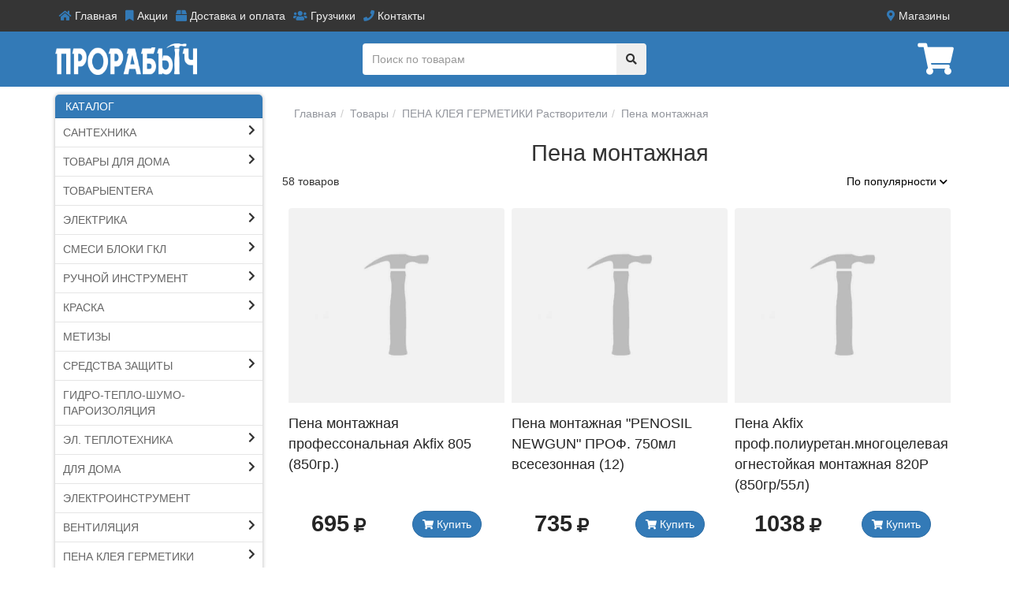

--- FILE ---
content_type: text/html; charset=UTF-8
request_url: https://prorabch.ru/pena_montazhnaya3
body_size: 41398
content:
<!DOCTYPE html>
<html lang="ru">

<head>
	<meta http-equiv="X-UA-Compatible" content="IE=edge">
<meta name="viewport" content="width=device-width, initial-scale=1.0, maximum-scale=1.0">
<meta charset="utf-8">
<meta name="keywords" content="">
<meta name="description" content=" Главная Товары ПЕНА КЛЕЯ ГЕРМЕТИКИ Растворители Пена монтажная 58 товаров По популярности По популярности По новизне По названию Дешевле Дороже Пена ...">
<title>Пена монтажная | Строительный магазин в Сочи | Прорабыч</title>
<script>var global_title="Строительный магазин в Сочи | Прорабыч";</script>	
<style type='text/css'>html{font-family:sans-serif;-ms-text-size-adjust:100%;-webkit-text-size-adjust:100%}body{margin:0}article,aside,details,figcaption,figure,footer,header,hgroup,main,menu,nav,section,summary{display:block}audio,canvas,progress,video{display:inline-block;vertical-align:baseline}audio:not([controls]){display:none;height:0}[hidden],template{display:none}a{background-color:transparent}a:active,a:hover{outline:0}abbr[title]{border-bottom:none;text-decoration:underline;-webkit-text-decoration:underline dotted;-moz-text-decoration:underline dotted;text-decoration:underline dotted}b,strong{font-weight:700}dfn{font-style:italic}h1{font-size:2em;margin:.67em 0}mark{background:#ff0;color:#000}small{font-size:80%}sub,sup{font-size:75%;line-height:0;position:relative;vertical-align:baseline}sup{top:-.5em}sub{bottom:-.25em}img{border:0}svg:not(:root){overflow:hidden}figure{margin:1em 40px}hr{-webkit-box-sizing:content-box;-moz-box-sizing:content-box;box-sizing:content-box;height:0}pre{overflow:auto}code,kbd,pre,samp{font-family:monospace,monospace;font-size:1em}button,input,optgroup,select,textarea{color:inherit;font:inherit;margin:0}button{overflow:visible}button,select{text-transform:none}button,html input[type=button],input[type=reset],input[type=submit]{-webkit-appearance:button;cursor:pointer}button[disabled],html input[disabled]{cursor:default}button::-moz-focus-inner,input::-moz-focus-inner{border:0;padding:0}input{line-height:normal}input[type=checkbox],input[type=radio]{-webkit-box-sizing:border-box;-moz-box-sizing:border-box;box-sizing:border-box;padding:0}input[type=number]::-webkit-inner-spin-button,input[type=number]::-webkit-outer-spin-button{height:auto}input[type=search]{-webkit-appearance:textfield;-webkit-box-sizing:content-box;-moz-box-sizing:content-box;box-sizing:content-box}input[type=search]::-webkit-search-cancel-button,input[type=search]::-webkit-search-decoration{-webkit-appearance:none}fieldset{border:1px solid silver;margin:0 2px;padding:.35em .625em .75em}legend{border:0;padding:0}textarea{overflow:auto}optgroup{font-weight:700}table{border-collapse:collapse;border-spacing:0}td,th{padding:0}@media print{*,:after,:before{color:#000!important;text-shadow:none!important;background:0 0!important;-webkit-box-shadow:none!important;box-shadow:none!important}a,a:visited{text-decoration:underline}a[href]:after{content:" (" attr(href) ")"}abbr[title]:after{content:" (" attr(title) ")"}a[href^="#"]:after,a[href^="javascript:"]:after{content:""}blockquote,pre{border:1px solid #999;page-break-inside:avoid}thead{display:table-header-group}img,tr{page-break-inside:avoid}img{max-width:100%!important}h2,h3,p{orphans:3;widows:3}h2,h3{page-break-after:avoid}.navbar{display:none}.btn>.caret,.dropup>.btn>.caret{border-top-color:#000!important}.label{border:1px solid #000}.table{border-collapse:collapse!important}.table td,.table th{background-color:#fff!important}.table-bordered td,.table-bordered th{border:1px solid #ddd!important}}@font-face{font-family:"Glyphicons Halflings";src:url(../fonts/glyphicons-halflings-regular.eot);src:url(../fonts/glyphicons-halflings-regular.eot?#iefix) format("embedded-opentype"),url(../fonts/glyphicons-halflings-regular.woff2) format("woff2"),url(../fonts/glyphicons-halflings-regular.woff) format("woff"),url(../fonts/glyphicons-halflings-regular.ttf) format("truetype"),url(../fonts/glyphicons-halflings-regular.svg#glyphicons_halflingsregular) format("svg")}.glyphicon{position:relative;top:1px;display:inline-block;font-family:"Glyphicons Halflings";font-style:normal;font-weight:400;line-height:1;-webkit-font-smoothing:antialiased;-moz-osx-font-smoothing:grayscale}.glyphicon-asterisk:before{content:"\002a"}.glyphicon-plus:before{content:"\002b"}.glyphicon-eur:before,.glyphicon-euro:before{content:"\20ac"}.glyphicon-minus:before{content:"\2212"}.glyphicon-cloud:before{content:"\2601"}.glyphicon-envelope:before{content:"\2709"}.glyphicon-pencil:before{content:"\270f"}.glyphicon-glass:before{content:"\e001"}.glyphicon-music:before{content:"\e002"}.glyphicon-search:before{content:"\e003"}.glyphicon-heart:before{content:"\e005"}.glyphicon-star:before{content:"\e006"}.glyphicon-star-empty:before{content:"\e007"}.glyphicon-user:before{content:"\e008"}.glyphicon-film:before{content:"\e009"}.glyphicon-th-large:before{content:"\e010"}.glyphicon-th:before{content:"\e011"}.glyphicon-th-list:before{content:"\e012"}.glyphicon-ok:before{content:"\e013"}.glyphicon-remove:before{content:"\e014"}.glyphicon-zoom-in:before{content:"\e015"}.glyphicon-zoom-out:before{content:"\e016"}.glyphicon-off:before{content:"\e017"}.glyphicon-signal:before{content:"\e018"}.glyphicon-cog:before{content:"\e019"}.glyphicon-trash:before{content:"\e020"}.glyphicon-home:before{content:"\e021"}.glyphicon-file:before{content:"\e022"}.glyphicon-time:before{content:"\e023"}.glyphicon-road:before{content:"\e024"}.glyphicon-download-alt:before{content:"\e025"}.glyphicon-download:before{content:"\e026"}.glyphicon-upload:before{content:"\e027"}.glyphicon-inbox:before{content:"\e028"}.glyphicon-play-circle:before{content:"\e029"}.glyphicon-repeat:before{content:"\e030"}.glyphicon-refresh:before{content:"\e031"}.glyphicon-list-alt:before{content:"\e032"}.glyphicon-lock:before{content:"\e033"}.glyphicon-flag:before{content:"\e034"}.glyphicon-headphones:before{content:"\e035"}.glyphicon-volume-off:before{content:"\e036"}.glyphicon-volume-down:before{content:"\e037"}.glyphicon-volume-up:before{content:"\e038"}.glyphicon-qrcode:before{content:"\e039"}.glyphicon-barcode:before{content:"\e040"}.glyphicon-tag:before{content:"\e041"}.glyphicon-tags:before{content:"\e042"}.glyphicon-book:before{content:"\e043"}.glyphicon-bookmark:before{content:"\e044"}.glyphicon-print:before{content:"\e045"}.glyphicon-camera:before{content:"\e046"}.glyphicon-font:before{content:"\e047"}.glyphicon-bold:before{content:"\e048"}.glyphicon-italic:before{content:"\e049"}.glyphicon-text-height:before{content:"\e050"}.glyphicon-text-width:before{content:"\e051"}.glyphicon-align-left:before{content:"\e052"}.glyphicon-align-center:before{content:"\e053"}.glyphicon-align-right:before{content:"\e054"}.glyphicon-align-justify:before{content:"\e055"}.glyphicon-list:before{content:"\e056"}.glyphicon-indent-left:before{content:"\e057"}.glyphicon-indent-right:before{content:"\e058"}.glyphicon-facetime-video:before{content:"\e059"}.glyphicon-picture:before{content:"\e060"}.glyphicon-map-marker:before{content:"\e062"}.glyphicon-adjust:before{content:"\e063"}.glyphicon-tint:before{content:"\e064"}.glyphicon-edit:before{content:"\e065"}.glyphicon-share:before{content:"\e066"}.glyphicon-check:before{content:"\e067"}.glyphicon-move:before{content:"\e068"}.glyphicon-step-backward:before{content:"\e069"}.glyphicon-fast-backward:before{content:"\e070"}.glyphicon-backward:before{content:"\e071"}.glyphicon-play:before{content:"\e072"}.glyphicon-pause:before{content:"\e073"}.glyphicon-stop:before{content:"\e074"}.glyphicon-forward:before{content:"\e075"}.glyphicon-fast-forward:before{content:"\e076"}.glyphicon-step-forward:before{content:"\e077"}.glyphicon-eject:before{content:"\e078"}.glyphicon-chevron-left:before{content:"\e079"}.glyphicon-chevron-right:before{content:"\e080"}.glyphicon-plus-sign:before{content:"\e081"}.glyphicon-minus-sign:before{content:"\e082"}.glyphicon-remove-sign:before{content:"\e083"}.glyphicon-ok-sign:before{content:"\e084"}.glyphicon-question-sign:before{content:"\e085"}.glyphicon-info-sign:before{content:"\e086"}.glyphicon-screenshot:before{content:"\e087"}.glyphicon-remove-circle:before{content:"\e088"}.glyphicon-ok-circle:before{content:"\e089"}.glyphicon-ban-circle:before{content:"\e090"}.glyphicon-arrow-left:before{content:"\e091"}.glyphicon-arrow-right:before{content:"\e092"}.glyphicon-arrow-up:before{content:"\e093"}.glyphicon-arrow-down:before{content:"\e094"}.glyphicon-share-alt:before{content:"\e095"}.glyphicon-resize-full:before{content:"\e096"}.glyphicon-resize-small:before{content:"\e097"}.glyphicon-exclamation-sign:before{content:"\e101"}.glyphicon-gift:before{content:"\e102"}.glyphicon-leaf:before{content:"\e103"}.glyphicon-fire:before{content:"\e104"}.glyphicon-eye-open:before{content:"\e105"}.glyphicon-eye-close:before{content:"\e106"}.glyphicon-warning-sign:before{content:"\e107"}.glyphicon-plane:before{content:"\e108"}.glyphicon-calendar:before{content:"\e109"}.glyphicon-random:before{content:"\e110"}.glyphicon-comment:before{content:"\e111"}.glyphicon-magnet:before{content:"\e112"}.glyphicon-chevron-up:before{content:"\e113"}.glyphicon-chevron-down:before{content:"\e114"}.glyphicon-retweet:before{content:"\e115"}.glyphicon-shopping-cart:before{content:"\e116"}.glyphicon-folder-close:before{content:"\e117"}.glyphicon-folder-open:before{content:"\e118"}.glyphicon-resize-vertical:before{content:"\e119"}.glyphicon-resize-horizontal:before{content:"\e120"}.glyphicon-hdd:before{content:"\e121"}.glyphicon-bullhorn:before{content:"\e122"}.glyphicon-bell:before{content:"\e123"}.glyphicon-certificate:before{content:"\e124"}.glyphicon-thumbs-up:before{content:"\e125"}.glyphicon-thumbs-down:before{content:"\e126"}.glyphicon-hand-right:before{content:"\e127"}.glyphicon-hand-left:before{content:"\e128"}.glyphicon-hand-up:before{content:"\e129"}.glyphicon-hand-down:before{content:"\e130"}.glyphicon-circle-arrow-right:before{content:"\e131"}.glyphicon-circle-arrow-left:before{content:"\e132"}.glyphicon-circle-arrow-up:before{content:"\e133"}.glyphicon-circle-arrow-down:before{content:"\e134"}.glyphicon-globe:before{content:"\e135"}.glyphicon-wrench:before{content:"\e136"}.glyphicon-tasks:before{content:"\e137"}.glyphicon-filter:before{content:"\e138"}.glyphicon-briefcase:before{content:"\e139"}.glyphicon-fullscreen:before{content:"\e140"}.glyphicon-dashboard:before{content:"\e141"}.glyphicon-paperclip:before{content:"\e142"}.glyphicon-heart-empty:before{content:"\e143"}.glyphicon-link:before{content:"\e144"}.glyphicon-phone:before{content:"\e145"}.glyphicon-pushpin:before{content:"\e146"}.glyphicon-usd:before{content:"\e148"}.glyphicon-gbp:before{content:"\e149"}.glyphicon-sort:before{content:"\e150"}.glyphicon-sort-by-alphabet:before{content:"\e151"}.glyphicon-sort-by-alphabet-alt:before{content:"\e152"}.glyphicon-sort-by-order:before{content:"\e153"}.glyphicon-sort-by-order-alt:before{content:"\e154"}.glyphicon-sort-by-attributes:before{content:"\e155"}.glyphicon-sort-by-attributes-alt:before{content:"\e156"}.glyphicon-unchecked:before{content:"\e157"}.glyphicon-expand:before{content:"\e158"}.glyphicon-collapse-down:before{content:"\e159"}.glyphicon-collapse-up:before{content:"\e160"}.glyphicon-log-in:before{content:"\e161"}.glyphicon-flash:before{content:"\e162"}.glyphicon-log-out:before{content:"\e163"}.glyphicon-new-window:before{content:"\e164"}.glyphicon-record:before{content:"\e165"}.glyphicon-save:before{content:"\e166"}.glyphicon-open:before{content:"\e167"}.glyphicon-saved:before{content:"\e168"}.glyphicon-import:before{content:"\e169"}.glyphicon-export:before{content:"\e170"}.glyphicon-send:before{content:"\e171"}.glyphicon-floppy-disk:before{content:"\e172"}.glyphicon-floppy-saved:before{content:"\e173"}.glyphicon-floppy-remove:before{content:"\e174"}.glyphicon-floppy-save:before{content:"\e175"}.glyphicon-floppy-open:before{content:"\e176"}.glyphicon-credit-card:before{content:"\e177"}.glyphicon-transfer:before{content:"\e178"}.glyphicon-cutlery:before{content:"\e179"}.glyphicon-header:before{content:"\e180"}.glyphicon-compressed:before{content:"\e181"}.glyphicon-earphone:before{content:"\e182"}.glyphicon-phone-alt:before{content:"\e183"}.glyphicon-tower:before{content:"\e184"}.glyphicon-stats:before{content:"\e185"}.glyphicon-sd-video:before{content:"\e186"}.glyphicon-hd-video:before{content:"\e187"}.glyphicon-subtitles:before{content:"\e188"}.glyphicon-sound-stereo:before{content:"\e189"}.glyphicon-sound-dolby:before{content:"\e190"}.glyphicon-sound-5-1:before{content:"\e191"}.glyphicon-sound-6-1:before{content:"\e192"}.glyphicon-sound-7-1:before{content:"\e193"}.glyphicon-copyright-mark:before{content:"\e194"}.glyphicon-registration-mark:before{content:"\e195"}.glyphicon-cloud-download:before{content:"\e197"}.glyphicon-cloud-upload:before{content:"\e198"}.glyphicon-tree-conifer:before{content:"\e199"}.glyphicon-tree-deciduous:before{content:"\e200"}.glyphicon-cd:before{content:"\e201"}.glyphicon-save-file:before{content:"\e202"}.glyphicon-open-file:before{content:"\e203"}.glyphicon-level-up:before{content:"\e204"}.glyphicon-copy:before{content:"\e205"}.glyphicon-paste:before{content:"\e206"}.glyphicon-alert:before{content:"\e209"}.glyphicon-equalizer:before{content:"\e210"}.glyphicon-king:before{content:"\e211"}.glyphicon-queen:before{content:"\e212"}.glyphicon-pawn:before{content:"\e213"}.glyphicon-bishop:before{content:"\e214"}.glyphicon-knight:before{content:"\e215"}.glyphicon-baby-formula:before{content:"\e216"}.glyphicon-tent:before{content:"\26fa"}.glyphicon-blackboard:before{content:"\e218"}.glyphicon-bed:before{content:"\e219"}.glyphicon-apple:before{content:"\f8ff"}.glyphicon-erase:before{content:"\e221"}.glyphicon-hourglass:before{content:"\231b"}.glyphicon-lamp:before{content:"\e223"}.glyphicon-duplicate:before{content:"\e224"}.glyphicon-piggy-bank:before{content:"\e225"}.glyphicon-scissors:before{content:"\e226"}.glyphicon-bitcoin:before{content:"\e227"}.glyphicon-btc:before{content:"\e227"}.glyphicon-xbt:before{content:"\e227"}.glyphicon-yen:before{content:"\00a5"}.glyphicon-jpy:before{content:"\00a5"}.glyphicon-ruble:before{content:"\20bd"}.glyphicon-rub:before{content:"\20bd"}.glyphicon-scale:before{content:"\e230"}.glyphicon-ice-lolly:before{content:"\e231"}.glyphicon-ice-lolly-tasted:before{content:"\e232"}.glyphicon-education:before{content:"\e233"}.glyphicon-option-horizontal:before{content:"\e234"}.glyphicon-option-vertical:before{content:"\e235"}.glyphicon-menu-hamburger:before{content:"\e236"}.glyphicon-modal-window:before{content:"\e237"}.glyphicon-oil:before{content:"\e238"}.glyphicon-grain:before{content:"\e239"}.glyphicon-sunglasses:before{content:"\e240"}.glyphicon-text-size:before{content:"\e241"}.glyphicon-text-color:before{content:"\e242"}.glyphicon-text-background:before{content:"\e243"}.glyphicon-object-align-top:before{content:"\e244"}.glyphicon-object-align-bottom:before{content:"\e245"}.glyphicon-object-align-horizontal:before{content:"\e246"}.glyphicon-object-align-left:before{content:"\e247"}.glyphicon-object-align-vertical:before{content:"\e248"}.glyphicon-object-align-right:before{content:"\e249"}.glyphicon-triangle-right:before{content:"\e250"}.glyphicon-triangle-left:before{content:"\e251"}.glyphicon-triangle-bottom:before{content:"\e252"}.glyphicon-triangle-top:before{content:"\e253"}.glyphicon-console:before{content:"\e254"}.glyphicon-superscript:before{content:"\e255"}.glyphicon-subscript:before{content:"\e256"}.glyphicon-menu-left:before{content:"\e257"}.glyphicon-menu-right:before{content:"\e258"}.glyphicon-menu-down:before{content:"\e259"}.glyphicon-menu-up:before{content:"\e260"}*{-webkit-box-sizing:border-box;-moz-box-sizing:border-box;box-sizing:border-box}:after,:before{-webkit-box-sizing:border-box;-moz-box-sizing:border-box;box-sizing:border-box}html{font-size:10px;-webkit-tap-highlight-color:rgba(0,0,0,0)}body{font-family:"Helvetica Neue",Helvetica,Arial,sans-serif;font-size:14px;line-height:1.42857143;color:#333;background-color:#fff}button,input,select,textarea{font-family:inherit;font-size:inherit;line-height:inherit}a{color:#337ab7;text-decoration:none}a:focus,a:hover{color:#23527c;text-decoration:underline}a:focus{outline:5px auto -webkit-focus-ring-color;outline-offset:-2px}figure{margin:0}img{vertical-align:middle}.carousel-inner>.item>a>img,.carousel-inner>.item>img,.img-responsive,.thumbnail a>img,.thumbnail>img{display:block;max-width:100%;height:auto}.img-rounded{border-radius:6px}.img-thumbnail{padding:4px;line-height:1.42857143;background-color:#fff;border:1px solid #ddd;border-radius:4px;-webkit-transition:all .2s ease-in-out;-o-transition:all .2s ease-in-out;transition:all .2s ease-in-out;display:inline-block;max-width:100%;height:auto}.img-circle{border-radius:50%}hr{margin-top:20px;margin-bottom:20px;border:0;border-top:1px solid #eee}.sr-only{position:absolute;width:1px;height:1px;padding:0;margin:-1px;overflow:hidden;clip:rect(0,0,0,0);border:0}.sr-only-focusable:active,.sr-only-focusable:focus{position:static;width:auto;height:auto;margin:0;overflow:visible;clip:auto}[role=button]{cursor:pointer}.h1,.h2,.h3,.h4,.h5,.h6,h1,h2,h3,h4,h5,h6{font-family:inherit;font-weight:500;line-height:1.1;color:inherit}.h1 .small,.h1 small,.h2 .small,.h2 small,.h3 .small,.h3 small,.h4 .small,.h4 small,.h5 .small,.h5 small,.h6 .small,.h6 small,h1 .small,h1 small,h2 .small,h2 small,h3 .small,h3 small,h4 .small,h4 small,h5 .small,h5 small,h6 .small,h6 small{font-weight:400;line-height:1;color:#777}.h1,.h2,.h3,h1,h2,h3{margin-top:20px;margin-bottom:10px}.h1 .small,.h1 small,.h2 .small,.h2 small,.h3 .small,.h3 small,h1 .small,h1 small,h2 .small,h2 small,h3 .small,h3 small{font-size:65%}.h4,.h5,.h6,h4,h5,h6{margin-top:10px;margin-bottom:10px}.h4 .small,.h4 small,.h5 .small,.h5 small,.h6 .small,.h6 small,h4 .small,h4 small,h5 .small,h5 small,h6 .small,h6 small{font-size:75%}.h1,h1{font-size:36px}.h2,h2{font-size:30px}.h3,h3{font-size:24px}.h4,h4{font-size:18px}.h5,h5{font-size:14px}.h6,h6{font-size:12px}p{margin:0 0 10px}.lead{margin-bottom:20px;font-size:16px;font-weight:300;line-height:1.4}@media (min-width:768px){.lead{font-size:21px}}.small,small{font-size:85%}.mark,mark{padding:.2em;background-color:#fcf8e3}.text-left{text-align:left}.text-right{text-align:right}.text-center{text-align:center}.text-justify{text-align:justify}.text-nowrap{white-space:nowrap}.text-lowercase{text-transform:lowercase}.text-uppercase{text-transform:uppercase}.text-capitalize{text-transform:capitalize}.text-muted{color:#777}.text-primary{color:#337ab7}a.text-primary:focus,a.text-primary:hover{color:#286090}.text-success{color:#3c763d}a.text-success:focus,a.text-success:hover{color:#2b542c}.text-info{color:#31708f}a.text-info:focus,a.text-info:hover{color:#245269}.text-warning{color:#8a6d3b}a.text-warning:focus,a.text-warning:hover{color:#66512c}.text-danger{color:#a94442}a.text-danger:focus,a.text-danger:hover{color:#843534}.bg-primary{color:#fff;background-color:#337ab7}a.bg-primary:focus,a.bg-primary:hover{background-color:#286090}.bg-success{background-color:#dff0d8}a.bg-success:focus,a.bg-success:hover{background-color:#c1e2b3}.bg-info{background-color:#d9edf7}a.bg-info:focus,a.bg-info:hover{background-color:#afd9ee}.bg-warning{background-color:#fcf8e3}a.bg-warning:focus,a.bg-warning:hover{background-color:#f7ecb5}.bg-danger{background-color:#f2dede}a.bg-danger:focus,a.bg-danger:hover{background-color:#e4b9b9}.page-header{padding-bottom:9px;margin:40px 0 20px;border-bottom:1px solid #eee}ol,ul{margin-top:0;margin-bottom:10px}ol ol,ol ul,ul ol,ul ul{margin-bottom:0}.list-unstyled{padding-left:0;list-style:none}.list-inline{padding-left:0;list-style:none;margin-left:-5px}.list-inline>li{display:inline-block;padding-right:5px;padding-left:5px}dl{margin-top:0;margin-bottom:20px}dd,dt{line-height:1.42857143}dt{font-weight:700}dd{margin-left:0}@media (min-width:768px){.dl-horizontal dt{float:left;width:160px;clear:left;text-align:right;overflow:hidden;text-overflow:ellipsis;white-space:nowrap}.dl-horizontal dd{margin-left:180px}}abbr[data-original-title],abbr[title]{cursor:help}.initialism{font-size:90%;text-transform:uppercase}blockquote{padding:10px 20px;margin:0 0 20px;font-size:17.5px;border-left:5px solid #eee}blockquote ol:last-child,blockquote p:last-child,blockquote ul:last-child{margin-bottom:0}blockquote .small,blockquote footer,blockquote small{display:block;font-size:80%;line-height:1.42857143;color:#777}blockquote .small:before,blockquote footer:before,blockquote small:before{content:"\2014 \00A0"}.blockquote-reverse,blockquote.pull-right{padding-right:15px;padding-left:0;text-align:right;border-right:5px solid #eee;border-left:0}.blockquote-reverse .small:before,.blockquote-reverse footer:before,.blockquote-reverse small:before,blockquote.pull-right .small:before,blockquote.pull-right footer:before,blockquote.pull-right small:before{content:""}.blockquote-reverse .small:after,.blockquote-reverse footer:after,.blockquote-reverse small:after,blockquote.pull-right .small:after,blockquote.pull-right footer:after,blockquote.pull-right small:after{content:"\00A0 \2014"}address{margin-bottom:20px;font-style:normal;line-height:1.42857143}code,kbd,pre,samp{font-family:Menlo,Monaco,Consolas,"Courier New",monospace}code{padding:2px 4px;font-size:90%;color:#c7254e;background-color:#f9f2f4;border-radius:4px}kbd{padding:2px 4px;font-size:90%;color:#fff;background-color:#333;border-radius:3px;-webkit-box-shadow:inset 0 -1px 0 rgba(0,0,0,.25);box-shadow:inset 0 -1px 0 rgba(0,0,0,.25)}kbd kbd{padding:0;font-size:100%;font-weight:700;-webkit-box-shadow:none;box-shadow:none}pre{display:block;padding:9.5px;margin:0 0 10px;font-size:13px;line-height:1.42857143;color:#333;word-break:break-all;word-wrap:break-word;background-color:#f5f5f5;border:1px solid #ccc;border-radius:4px}pre code{padding:0;font-size:inherit;color:inherit;white-space:pre-wrap;background-color:transparent;border-radius:0}.pre-scrollable{max-height:340px;overflow-y:scroll}.container{padding-right:15px;padding-left:15px;margin-right:auto;margin-left:auto}@media (min-width:768px){.container{width:750px}}@media (min-width:992px){.container{width:970px}}@media (min-width:1200px){.container{width:1170px}}.container-fluid{padding-right:15px;padding-left:15px;margin-right:auto;margin-left:auto}.row{margin-right:-15px;margin-left:-15px}.row-no-gutters{margin-right:0;margin-left:0}.row-no-gutters [class*=col-]{padding-right:0;padding-left:0}.col-lg-1,.col-lg-10,.col-lg-11,.col-lg-12,.col-lg-2,.col-lg-3,.col-lg-4,.col-lg-5,.col-lg-6,.col-lg-7,.col-lg-8,.col-lg-9,.col-md-1,.col-md-10,.col-md-11,.col-md-12,.col-md-2,.col-md-3,.col-md-4,.col-md-5,.col-md-6,.col-md-7,.col-md-8,.col-md-9,.col-sm-1,.col-sm-10,.col-sm-11,.col-sm-12,.col-sm-2,.col-sm-3,.col-sm-4,.col-sm-5,.col-sm-6,.col-sm-7,.col-sm-8,.col-sm-9,.col-xs-1,.col-xs-10,.col-xs-11,.col-xs-12,.col-xs-2,.col-xs-3,.col-xs-4,.col-xs-5,.col-xs-6,.col-xs-7,.col-xs-8,.col-xs-9{position:relative;min-height:1px;padding-right:15px;padding-left:15px}.col-xs-1,.col-xs-10,.col-xs-11,.col-xs-12,.col-xs-2,.col-xs-3,.col-xs-4,.col-xs-5,.col-xs-6,.col-xs-7,.col-xs-8,.col-xs-9{float:left}.col-xs-12{width:100%}.col-xs-11{width:91.66666667%}.col-xs-10{width:83.33333333%}.col-xs-9{width:75%}.col-xs-8{width:66.66666667%}.col-xs-7{width:58.33333333%}.col-xs-6{width:50%}.col-xs-5{width:41.66666667%}.col-xs-4{width:33.33333333%}.col-xs-3{width:25%}.col-xs-2{width:16.66666667%}.col-xs-1{width:8.33333333%}.col-xs-pull-12{right:100%}.col-xs-pull-11{right:91.66666667%}.col-xs-pull-10{right:83.33333333%}.col-xs-pull-9{right:75%}.col-xs-pull-8{right:66.66666667%}.col-xs-pull-7{right:58.33333333%}.col-xs-pull-6{right:50%}.col-xs-pull-5{right:41.66666667%}.col-xs-pull-4{right:33.33333333%}.col-xs-pull-3{right:25%}.col-xs-pull-2{right:16.66666667%}.col-xs-pull-1{right:8.33333333%}.col-xs-pull-0{right:auto}.col-xs-push-12{left:100%}.col-xs-push-11{left:91.66666667%}.col-xs-push-10{left:83.33333333%}.col-xs-push-9{left:75%}.col-xs-push-8{left:66.66666667%}.col-xs-push-7{left:58.33333333%}.col-xs-push-6{left:50%}.col-xs-push-5{left:41.66666667%}.col-xs-push-4{left:33.33333333%}.col-xs-push-3{left:25%}.col-xs-push-2{left:16.66666667%}.col-xs-push-1{left:8.33333333%}.col-xs-push-0{left:auto}.col-xs-offset-12{margin-left:100%}.col-xs-offset-11{margin-left:91.66666667%}.col-xs-offset-10{margin-left:83.33333333%}.col-xs-offset-9{margin-left:75%}.col-xs-offset-8{margin-left:66.66666667%}.col-xs-offset-7{margin-left:58.33333333%}.col-xs-offset-6{margin-left:50%}.col-xs-offset-5{margin-left:41.66666667%}.col-xs-offset-4{margin-left:33.33333333%}.col-xs-offset-3{margin-left:25%}.col-xs-offset-2{margin-left:16.66666667%}.col-xs-offset-1{margin-left:8.33333333%}.col-xs-offset-0{margin-left:0}@media (min-width:768px){.col-sm-1,.col-sm-10,.col-sm-11,.col-sm-12,.col-sm-2,.col-sm-3,.col-sm-4,.col-sm-5,.col-sm-6,.col-sm-7,.col-sm-8,.col-sm-9{float:left}.col-sm-12{width:100%}.col-sm-11{width:91.66666667%}.col-sm-10{width:83.33333333%}.col-sm-9{width:75%}.col-sm-8{width:66.66666667%}.col-sm-7{width:58.33333333%}.col-sm-6{width:50%}.col-sm-5{width:41.66666667%}.col-sm-4{width:33.33333333%}.col-sm-3{width:25%}.col-sm-2{width:16.66666667%}.col-sm-1{width:8.33333333%}.col-sm-pull-12{right:100%}.col-sm-pull-11{right:91.66666667%}.col-sm-pull-10{right:83.33333333%}.col-sm-pull-9{right:75%}.col-sm-pull-8{right:66.66666667%}.col-sm-pull-7{right:58.33333333%}.col-sm-pull-6{right:50%}.col-sm-pull-5{right:41.66666667%}.col-sm-pull-4{right:33.33333333%}.col-sm-pull-3{right:25%}.col-sm-pull-2{right:16.66666667%}.col-sm-pull-1{right:8.33333333%}.col-sm-pull-0{right:auto}.col-sm-push-12{left:100%}.col-sm-push-11{left:91.66666667%}.col-sm-push-10{left:83.33333333%}.col-sm-push-9{left:75%}.col-sm-push-8{left:66.66666667%}.col-sm-push-7{left:58.33333333%}.col-sm-push-6{left:50%}.col-sm-push-5{left:41.66666667%}.col-sm-push-4{left:33.33333333%}.col-sm-push-3{left:25%}.col-sm-push-2{left:16.66666667%}.col-sm-push-1{left:8.33333333%}.col-sm-push-0{left:auto}.col-sm-offset-12{margin-left:100%}.col-sm-offset-11{margin-left:91.66666667%}.col-sm-offset-10{margin-left:83.33333333%}.col-sm-offset-9{margin-left:75%}.col-sm-offset-8{margin-left:66.66666667%}.col-sm-offset-7{margin-left:58.33333333%}.col-sm-offset-6{margin-left:50%}.col-sm-offset-5{margin-left:41.66666667%}.col-sm-offset-4{margin-left:33.33333333%}.col-sm-offset-3{margin-left:25%}.col-sm-offset-2{margin-left:16.66666667%}.col-sm-offset-1{margin-left:8.33333333%}.col-sm-offset-0{margin-left:0}}@media (min-width:992px){.col-md-1,.col-md-10,.col-md-11,.col-md-12,.col-md-2,.col-md-3,.col-md-4,.col-md-5,.col-md-6,.col-md-7,.col-md-8,.col-md-9{float:left}.col-md-12{width:100%}.col-md-11{width:91.66666667%}.col-md-10{width:83.33333333%}.col-md-9{width:75%}.col-md-8{width:66.66666667%}.col-md-7{width:58.33333333%}.col-md-6{width:50%}.col-md-5{width:41.66666667%}.col-md-4{width:33.33333333%}.col-md-3{width:25%}.col-md-2{width:16.66666667%}.col-md-1{width:8.33333333%}.col-md-pull-12{right:100%}.col-md-pull-11{right:91.66666667%}.col-md-pull-10{right:83.33333333%}.col-md-pull-9{right:75%}.col-md-pull-8{right:66.66666667%}.col-md-pull-7{right:58.33333333%}.col-md-pull-6{right:50%}.col-md-pull-5{right:41.66666667%}.col-md-pull-4{right:33.33333333%}.col-md-pull-3{right:25%}.col-md-pull-2{right:16.66666667%}.col-md-pull-1{right:8.33333333%}.col-md-pull-0{right:auto}.col-md-push-12{left:100%}.col-md-push-11{left:91.66666667%}.col-md-push-10{left:83.33333333%}.col-md-push-9{left:75%}.col-md-push-8{left:66.66666667%}.col-md-push-7{left:58.33333333%}.col-md-push-6{left:50%}.col-md-push-5{left:41.66666667%}.col-md-push-4{left:33.33333333%}.col-md-push-3{left:25%}.col-md-push-2{left:16.66666667%}.col-md-push-1{left:8.33333333%}.col-md-push-0{left:auto}.col-md-offset-12{margin-left:100%}.col-md-offset-11{margin-left:91.66666667%}.col-md-offset-10{margin-left:83.33333333%}.col-md-offset-9{margin-left:75%}.col-md-offset-8{margin-left:66.66666667%}.col-md-offset-7{margin-left:58.33333333%}.col-md-offset-6{margin-left:50%}.col-md-offset-5{margin-left:41.66666667%}.col-md-offset-4{margin-left:33.33333333%}.col-md-offset-3{margin-left:25%}.col-md-offset-2{margin-left:16.66666667%}.col-md-offset-1{margin-left:8.33333333%}.col-md-offset-0{margin-left:0}}@media (min-width:1200px){.col-lg-1,.col-lg-10,.col-lg-11,.col-lg-12,.col-lg-2,.col-lg-3,.col-lg-4,.col-lg-5,.col-lg-6,.col-lg-7,.col-lg-8,.col-lg-9{float:left}.col-lg-12{width:100%}.col-lg-11{width:91.66666667%}.col-lg-10{width:83.33333333%}.col-lg-9{width:75%}.col-lg-8{width:66.66666667%}.col-lg-7{width:58.33333333%}.col-lg-6{width:50%}.col-lg-5{width:41.66666667%}.col-lg-4{width:33.33333333%}.col-lg-3{width:25%}.col-lg-2{width:16.66666667%}.col-lg-1{width:8.33333333%}.col-lg-pull-12{right:100%}.col-lg-pull-11{right:91.66666667%}.col-lg-pull-10{right:83.33333333%}.col-lg-pull-9{right:75%}.col-lg-pull-8{right:66.66666667%}.col-lg-pull-7{right:58.33333333%}.col-lg-pull-6{right:50%}.col-lg-pull-5{right:41.66666667%}.col-lg-pull-4{right:33.33333333%}.col-lg-pull-3{right:25%}.col-lg-pull-2{right:16.66666667%}.col-lg-pull-1{right:8.33333333%}.col-lg-pull-0{right:auto}.col-lg-push-12{left:100%}.col-lg-push-11{left:91.66666667%}.col-lg-push-10{left:83.33333333%}.col-lg-push-9{left:75%}.col-lg-push-8{left:66.66666667%}.col-lg-push-7{left:58.33333333%}.col-lg-push-6{left:50%}.col-lg-push-5{left:41.66666667%}.col-lg-push-4{left:33.33333333%}.col-lg-push-3{left:25%}.col-lg-push-2{left:16.66666667%}.col-lg-push-1{left:8.33333333%}.col-lg-push-0{left:auto}.col-lg-offset-12{margin-left:100%}.col-lg-offset-11{margin-left:91.66666667%}.col-lg-offset-10{margin-left:83.33333333%}.col-lg-offset-9{margin-left:75%}.col-lg-offset-8{margin-left:66.66666667%}.col-lg-offset-7{margin-left:58.33333333%}.col-lg-offset-6{margin-left:50%}.col-lg-offset-5{margin-left:41.66666667%}.col-lg-offset-4{margin-left:33.33333333%}.col-lg-offset-3{margin-left:25%}.col-lg-offset-2{margin-left:16.66666667%}.col-lg-offset-1{margin-left:8.33333333%}.col-lg-offset-0{margin-left:0}}table{background-color:transparent}table col[class*=col-]{position:static;display:table-column;float:none}table td[class*=col-],table th[class*=col-]{position:static;display:table-cell;float:none}caption{padding-top:8px;padding-bottom:8px;color:#777;text-align:left}th{text-align:left}.table{width:100%;max-width:100%;margin-bottom:20px}.table>tbody>tr>td,.table>tbody>tr>th,.table>tfoot>tr>td,.table>tfoot>tr>th,.table>thead>tr>td,.table>thead>tr>th{padding:8px;line-height:1.42857143;vertical-align:top;border-top:1px solid #ddd}.table>thead>tr>th{vertical-align:bottom;border-bottom:2px solid #ddd}.table>caption+thead>tr:first-child>td,.table>caption+thead>tr:first-child>th,.table>colgroup+thead>tr:first-child>td,.table>colgroup+thead>tr:first-child>th,.table>thead:first-child>tr:first-child>td,.table>thead:first-child>tr:first-child>th{border-top:0}.table>tbody+tbody{border-top:2px solid #ddd}.table .table{background-color:#fff}.table-condensed>tbody>tr>td,.table-condensed>tbody>tr>th,.table-condensed>tfoot>tr>td,.table-condensed>tfoot>tr>th,.table-condensed>thead>tr>td,.table-condensed>thead>tr>th{padding:5px}.table-bordered{border:1px solid #ddd}.table-bordered>tbody>tr>td,.table-bordered>tbody>tr>th,.table-bordered>tfoot>tr>td,.table-bordered>tfoot>tr>th,.table-bordered>thead>tr>td,.table-bordered>thead>tr>th{border:1px solid #ddd}.table-bordered>thead>tr>td,.table-bordered>thead>tr>th{border-bottom-width:2px}.table-striped>tbody>tr:nth-of-type(odd){background-color:#f9f9f9}.table-hover>tbody>tr:hover{background-color:#f5f5f5}.table>tbody>tr.active>td,.table>tbody>tr.active>th,.table>tbody>tr>td.active,.table>tbody>tr>th.active,.table>tfoot>tr.active>td,.table>tfoot>tr.active>th,.table>tfoot>tr>td.active,.table>tfoot>tr>th.active,.table>thead>tr.active>td,.table>thead>tr.active>th,.table>thead>tr>td.active,.table>thead>tr>th.active{background-color:#f5f5f5}.table-hover>tbody>tr.active:hover>td,.table-hover>tbody>tr.active:hover>th,.table-hover>tbody>tr:hover>.active,.table-hover>tbody>tr>td.active:hover,.table-hover>tbody>tr>th.active:hover{background-color:#e8e8e8}.table>tbody>tr.success>td,.table>tbody>tr.success>th,.table>tbody>tr>td.success,.table>tbody>tr>th.success,.table>tfoot>tr.success>td,.table>tfoot>tr.success>th,.table>tfoot>tr>td.success,.table>tfoot>tr>th.success,.table>thead>tr.success>td,.table>thead>tr.success>th,.table>thead>tr>td.success,.table>thead>tr>th.success{background-color:#dff0d8}.table-hover>tbody>tr.success:hover>td,.table-hover>tbody>tr.success:hover>th,.table-hover>tbody>tr:hover>.success,.table-hover>tbody>tr>td.success:hover,.table-hover>tbody>tr>th.success:hover{background-color:#d0e9c6}.table>tbody>tr.info>td,.table>tbody>tr.info>th,.table>tbody>tr>td.info,.table>tbody>tr>th.info,.table>tfoot>tr.info>td,.table>tfoot>tr.info>th,.table>tfoot>tr>td.info,.table>tfoot>tr>th.info,.table>thead>tr.info>td,.table>thead>tr.info>th,.table>thead>tr>td.info,.table>thead>tr>th.info{background-color:#d9edf7}.table-hover>tbody>tr.info:hover>td,.table-hover>tbody>tr.info:hover>th,.table-hover>tbody>tr:hover>.info,.table-hover>tbody>tr>td.info:hover,.table-hover>tbody>tr>th.info:hover{background-color:#c4e3f3}.table>tbody>tr.warning>td,.table>tbody>tr.warning>th,.table>tbody>tr>td.warning,.table>tbody>tr>th.warning,.table>tfoot>tr.warning>td,.table>tfoot>tr.warning>th,.table>tfoot>tr>td.warning,.table>tfoot>tr>th.warning,.table>thead>tr.warning>td,.table>thead>tr.warning>th,.table>thead>tr>td.warning,.table>thead>tr>th.warning{background-color:#fcf8e3}.table-hover>tbody>tr.warning:hover>td,.table-hover>tbody>tr.warning:hover>th,.table-hover>tbody>tr:hover>.warning,.table-hover>tbody>tr>td.warning:hover,.table-hover>tbody>tr>th.warning:hover{background-color:#faf2cc}.table>tbody>tr.danger>td,.table>tbody>tr.danger>th,.table>tbody>tr>td.danger,.table>tbody>tr>th.danger,.table>tfoot>tr.danger>td,.table>tfoot>tr.danger>th,.table>tfoot>tr>td.danger,.table>tfoot>tr>th.danger,.table>thead>tr.danger>td,.table>thead>tr.danger>th,.table>thead>tr>td.danger,.table>thead>tr>th.danger{background-color:#f2dede}.table-hover>tbody>tr.danger:hover>td,.table-hover>tbody>tr.danger:hover>th,.table-hover>tbody>tr:hover>.danger,.table-hover>tbody>tr>td.danger:hover,.table-hover>tbody>tr>th.danger:hover{background-color:#ebcccc}.table-responsive{min-height:.01%;overflow-x:auto}@media screen and (max-width:767px){.table-responsive{width:100%;margin-bottom:15px;overflow-y:hidden;-ms-overflow-style:-ms-autohiding-scrollbar;border:1px solid #ddd}.table-responsive>.table{margin-bottom:0}.table-responsive>.table>tbody>tr>td,.table-responsive>.table>tbody>tr>th,.table-responsive>.table>tfoot>tr>td,.table-responsive>.table>tfoot>tr>th,.table-responsive>.table>thead>tr>td,.table-responsive>.table>thead>tr>th{white-space:nowrap}.table-responsive>.table-bordered{border:0}.table-responsive>.table-bordered>tbody>tr>td:first-child,.table-responsive>.table-bordered>tbody>tr>th:first-child,.table-responsive>.table-bordered>tfoot>tr>td:first-child,.table-responsive>.table-bordered>tfoot>tr>th:first-child,.table-responsive>.table-bordered>thead>tr>td:first-child,.table-responsive>.table-bordered>thead>tr>th:first-child{border-left:0}.table-responsive>.table-bordered>tbody>tr>td:last-child,.table-responsive>.table-bordered>tbody>tr>th:last-child,.table-responsive>.table-bordered>tfoot>tr>td:last-child,.table-responsive>.table-bordered>tfoot>tr>th:last-child,.table-responsive>.table-bordered>thead>tr>td:last-child,.table-responsive>.table-bordered>thead>tr>th:last-child{border-right:0}.table-responsive>.table-bordered>tbody>tr:last-child>td,.table-responsive>.table-bordered>tbody>tr:last-child>th,.table-responsive>.table-bordered>tfoot>tr:last-child>td,.table-responsive>.table-bordered>tfoot>tr:last-child>th{border-bottom:0}}fieldset{min-width:0;padding:0;margin:0;border:0}legend{display:block;width:100%;padding:0;margin-bottom:20px;font-size:21px;line-height:inherit;color:#333;border:0;border-bottom:1px solid #e5e5e5}label{display:inline-block;max-width:100%;margin-bottom:5px;font-weight:700}input[type=search]{-webkit-box-sizing:border-box;-moz-box-sizing:border-box;box-sizing:border-box;-webkit-appearance:none;-moz-appearance:none;appearance:none}input[type=checkbox],input[type=radio]{margin:4px 0 0;margin-top:1px\9;line-height:normal}fieldset[disabled] input[type=checkbox],fieldset[disabled] input[type=radio],input[type=checkbox].disabled,input[type=checkbox][disabled],input[type=radio].disabled,input[type=radio][disabled]{cursor:not-allowed}input[type=file]{display:block}input[type=range]{display:block;width:100%}select[multiple],select[size]{height:auto}input[type=checkbox]:focus,input[type=file]:focus,input[type=radio]:focus{outline:5px auto -webkit-focus-ring-color;outline-offset:-2px}output{display:block;padding-top:7px;font-size:14px;line-height:1.42857143;color:#555}.form-control{display:block;width:100%;height:34px;padding:6px 12px;font-size:14px;line-height:1.42857143;color:#555;background-color:#fff;background-image:none;border:1px solid #ccc;border-radius:4px;-webkit-box-shadow:inset 0 1px 1px rgba(0,0,0,.075);box-shadow:inset 0 1px 1px rgba(0,0,0,.075);-webkit-transition:border-color ease-in-out .15s,box-shadow ease-in-out .15s;-o-transition:border-color ease-in-out .15s,box-shadow ease-in-out .15s;-webkit-transition:border-color ease-in-out .15s,-webkit-box-shadow ease-in-out .15s;transition:border-color ease-in-out .15s,-webkit-box-shadow ease-in-out .15s;transition:border-color ease-in-out .15s,box-shadow ease-in-out .15s;transition:border-color ease-in-out .15s,box-shadow ease-in-out .15s,-webkit-box-shadow ease-in-out .15s}.form-control:focus{border-color:#66afe9;outline:0;-webkit-box-shadow:inset 0 1px 1px rgba(0,0,0,.075),0 0 8px rgba(102,175,233,.6);box-shadow:inset 0 1px 1px rgba(0,0,0,.075),0 0 8px rgba(102,175,233,.6)}.form-control::-moz-placeholder{color:#999;opacity:1}.form-control:-ms-input-placeholder{color:#999}.form-control::-webkit-input-placeholder{color:#999}.form-control::-ms-expand{background-color:transparent;border:0}.form-control[disabled],.form-control[readonly],fieldset[disabled] .form-control{background-color:#eee;opacity:1}.form-control[disabled],fieldset[disabled] .form-control{cursor:not-allowed}textarea.form-control{height:auto}@media screen and (-webkit-min-device-pixel-ratio:0){input[type=date].form-control,input[type=datetime-local].form-control,input[type=month].form-control,input[type=time].form-control{line-height:34px}.input-group-sm input[type=date],.input-group-sm input[type=datetime-local],.input-group-sm input[type=month],.input-group-sm input[type=time],input[type=date].input-sm,input[type=datetime-local].input-sm,input[type=month].input-sm,input[type=time].input-sm{line-height:30px}.input-group-lg input[type=date],.input-group-lg input[type=datetime-local],.input-group-lg input[type=month],.input-group-lg input[type=time],input[type=date].input-lg,input[type=datetime-local].input-lg,input[type=month].input-lg,input[type=time].input-lg{line-height:46px}}.form-group{margin-bottom:15px}.checkbox,.radio{position:relative;display:block;margin-top:10px;margin-bottom:10px}.checkbox.disabled label,.radio.disabled label,fieldset[disabled] .checkbox label,fieldset[disabled] .radio label{cursor:not-allowed}.checkbox label,.radio label{min-height:20px;padding-left:20px;margin-bottom:0;font-weight:400;cursor:pointer}.checkbox input[type=checkbox],.checkbox-inline input[type=checkbox],.radio input[type=radio],.radio-inline input[type=radio]{position:absolute;margin-top:4px\9;margin-left:-20px}.checkbox+.checkbox,.radio+.radio{margin-top:-5px}.checkbox-inline,.radio-inline{position:relative;display:inline-block;padding-left:20px;margin-bottom:0;font-weight:400;vertical-align:middle;cursor:pointer}.checkbox-inline.disabled,.radio-inline.disabled,fieldset[disabled] .checkbox-inline,fieldset[disabled] .radio-inline{cursor:not-allowed}.checkbox-inline+.checkbox-inline,.radio-inline+.radio-inline{margin-top:0;margin-left:10px}.form-control-static{min-height:34px;padding-top:7px;padding-bottom:7px;margin-bottom:0}.form-control-static.input-lg,.form-control-static.input-sm{padding-right:0;padding-left:0}.input-sm{height:30px;padding:5px 10px;font-size:12px;line-height:1.5;border-radius:3px}select.input-sm{height:30px;line-height:30px}select[multiple].input-sm,textarea.input-sm{height:auto}.form-group-sm .form-control{height:30px;padding:5px 10px;font-size:12px;line-height:1.5;border-radius:3px}.form-group-sm select.form-control{height:30px;line-height:30px}.form-group-sm select[multiple].form-control,.form-group-sm textarea.form-control{height:auto}.form-group-sm .form-control-static{height:30px;min-height:32px;padding:6px 10px;font-size:12px;line-height:1.5}.input-lg{height:46px;padding:10px 16px;font-size:18px;line-height:1.3333333;border-radius:6px}select.input-lg{height:46px;line-height:46px}select[multiple].input-lg,textarea.input-lg{height:auto}.form-group-lg .form-control{height:46px;padding:10px 16px;font-size:18px;line-height:1.3333333;border-radius:6px}.form-group-lg select.form-control{height:46px;line-height:46px}.form-group-lg select[multiple].form-control,.form-group-lg textarea.form-control{height:auto}.form-group-lg .form-control-static{height:46px;min-height:38px;padding:11px 16px;font-size:18px;line-height:1.3333333}.has-feedback{position:relative}.has-feedback .form-control{padding-right:42.5px}.form-control-feedback{position:absolute;top:0;right:0;z-index:2;display:block;width:34px;height:34px;line-height:34px;text-align:center;pointer-events:none}.form-group-lg .form-control+.form-control-feedback,.input-group-lg+.form-control-feedback,.input-lg+.form-control-feedback{width:46px;height:46px;line-height:46px}.form-group-sm .form-control+.form-control-feedback,.input-group-sm+.form-control-feedback,.input-sm+.form-control-feedback{width:30px;height:30px;line-height:30px}.has-success .checkbox,.has-success .checkbox-inline,.has-success .control-label,.has-success .help-block,.has-success .radio,.has-success .radio-inline,.has-success.checkbox label,.has-success.checkbox-inline label,.has-success.radio label,.has-success.radio-inline label{color:#3c763d}.has-success .form-control{border-color:#3c763d;-webkit-box-shadow:inset 0 1px 1px rgba(0,0,0,.075);box-shadow:inset 0 1px 1px rgba(0,0,0,.075)}.has-success .form-control:focus{border-color:#2b542c;-webkit-box-shadow:inset 0 1px 1px rgba(0,0,0,.075),0 0 6px #67b168;box-shadow:inset 0 1px 1px rgba(0,0,0,.075),0 0 6px #67b168}.has-success .input-group-addon{color:#3c763d;background-color:#dff0d8;border-color:#3c763d}.has-success .form-control-feedback{color:#3c763d}.has-warning .checkbox,.has-warning .checkbox-inline,.has-warning .control-label,.has-warning .help-block,.has-warning .radio,.has-warning .radio-inline,.has-warning.checkbox label,.has-warning.checkbox-inline label,.has-warning.radio label,.has-warning.radio-inline label{color:#8a6d3b}.has-warning .form-control{border-color:#8a6d3b;-webkit-box-shadow:inset 0 1px 1px rgba(0,0,0,.075);box-shadow:inset 0 1px 1px rgba(0,0,0,.075)}.has-warning .form-control:focus{border-color:#66512c;-webkit-box-shadow:inset 0 1px 1px rgba(0,0,0,.075),0 0 6px #c0a16b;box-shadow:inset 0 1px 1px rgba(0,0,0,.075),0 0 6px #c0a16b}.has-warning .input-group-addon{color:#8a6d3b;background-color:#fcf8e3;border-color:#8a6d3b}.has-warning .form-control-feedback{color:#8a6d3b}.has-error .checkbox,.has-error .checkbox-inline,.has-error .control-label,.has-error .help-block,.has-error .radio,.has-error .radio-inline,.has-error.checkbox label,.has-error.checkbox-inline label,.has-error.radio label,.has-error.radio-inline label{color:#a94442}.has-error .form-control{border-color:#a94442;-webkit-box-shadow:inset 0 1px 1px rgba(0,0,0,.075);box-shadow:inset 0 1px 1px rgba(0,0,0,.075)}.has-error .form-control:focus{border-color:#843534;-webkit-box-shadow:inset 0 1px 1px rgba(0,0,0,.075),0 0 6px #ce8483;box-shadow:inset 0 1px 1px rgba(0,0,0,.075),0 0 6px #ce8483}.has-error .input-group-addon{color:#a94442;background-color:#f2dede;border-color:#a94442}.has-error .form-control-feedback{color:#a94442}.has-feedback label~.form-control-feedback{top:25px}.has-feedback label.sr-only~.form-control-feedback{top:0}.help-block{display:block;margin-top:5px;margin-bottom:10px;color:#737373}@media (min-width:768px){.form-inline .form-group{display:inline-block;margin-bottom:0;vertical-align:middle}.form-inline .form-control{display:inline-block;width:auto;vertical-align:middle}.form-inline .form-control-static{display:inline-block}.form-inline .input-group{display:inline-table;vertical-align:middle}.form-inline .input-group .form-control,.form-inline .input-group .input-group-addon,.form-inline .input-group .input-group-btn{width:auto}.form-inline .input-group>.form-control{width:100%}.form-inline .control-label{margin-bottom:0;vertical-align:middle}.form-inline .checkbox,.form-inline .radio{display:inline-block;margin-top:0;margin-bottom:0;vertical-align:middle}.form-inline .checkbox label,.form-inline .radio label{padding-left:0}.form-inline .checkbox input[type=checkbox],.form-inline .radio input[type=radio]{position:relative;margin-left:0}.form-inline .has-feedback .form-control-feedback{top:0}}.form-horizontal .checkbox,.form-horizontal .checkbox-inline,.form-horizontal .radio,.form-horizontal .radio-inline{padding-top:7px;margin-top:0;margin-bottom:0}.form-horizontal .checkbox,.form-horizontal .radio{min-height:27px}.form-horizontal .form-group{margin-right:-15px;margin-left:-15px}@media (min-width:768px){.form-horizontal .control-label{padding-top:7px;margin-bottom:0;text-align:right}}.form-horizontal .has-feedback .form-control-feedback{right:15px}@media (min-width:768px){.form-horizontal .form-group-lg .control-label{padding-top:11px;font-size:18px}}@media (min-width:768px){.form-horizontal .form-group-sm .control-label{padding-top:6px;font-size:12px}}.btn{display:inline-block;margin-bottom:0;font-weight:400;text-align:center;white-space:nowrap;vertical-align:middle;-ms-touch-action:manipulation;touch-action:manipulation;cursor:pointer;background-image:none;border:1px solid transparent;padding:6px 12px;font-size:14px;line-height:1.42857143;border-radius:4px;-webkit-user-select:none;-moz-user-select:none;-ms-user-select:none;user-select:none}.btn.active.focus,.btn.active:focus,.btn.focus,.btn:active.focus,.btn:active:focus,.btn:focus{outline:5px auto -webkit-focus-ring-color;outline-offset:-2px}.btn.focus,.btn:focus,.btn:hover{color:#333;text-decoration:none}.btn.active,.btn:active{background-image:none;outline:0;-webkit-box-shadow:inset 0 3px 5px rgba(0,0,0,.125);box-shadow:inset 0 3px 5px rgba(0,0,0,.125)}.btn.disabled,.btn[disabled],fieldset[disabled] .btn{cursor:not-allowed;filter:alpha(opacity=65);opacity:.65;-webkit-box-shadow:none;box-shadow:none}a.btn.disabled,fieldset[disabled] a.btn{pointer-events:none}.btn-default{color:#333;background-color:#fff;border-color:#ccc}.btn-default.focus,.btn-default:focus{color:#333;background-color:#e6e6e6;border-color:#8c8c8c}.btn-default:hover{color:#333;background-color:#e6e6e6;border-color:#adadad}.btn-default.active,.btn-default:active,.open>.dropdown-toggle.btn-default{color:#333;background-color:#e6e6e6;background-image:none;border-color:#adadad}.btn-default.active.focus,.btn-default.active:focus,.btn-default.active:hover,.btn-default:active.focus,.btn-default:active:focus,.btn-default:active:hover,.open>.dropdown-toggle.btn-default.focus,.open>.dropdown-toggle.btn-default:focus,.open>.dropdown-toggle.btn-default:hover{color:#333;background-color:#d4d4d4;border-color:#8c8c8c}.btn-default.disabled.focus,.btn-default.disabled:focus,.btn-default.disabled:hover,.btn-default[disabled].focus,.btn-default[disabled]:focus,.btn-default[disabled]:hover,fieldset[disabled] .btn-default.focus,fieldset[disabled] .btn-default:focus,fieldset[disabled] .btn-default:hover{background-color:#fff;border-color:#ccc}.btn-default .badge{color:#fff;background-color:#333}.btn-primary{color:#fff;background-color:#337ab7;border-color:#2e6da4}.btn-primary.focus,.btn-primary:focus{color:#fff;background-color:#286090;border-color:#122b40}.btn-primary:hover{color:#fff;background-color:#286090;border-color:#204d74}.btn-primary.active,.btn-primary:active,.open>.dropdown-toggle.btn-primary{color:#fff;background-color:#286090;background-image:none;border-color:#204d74}.btn-primary.active.focus,.btn-primary.active:focus,.btn-primary.active:hover,.btn-primary:active.focus,.btn-primary:active:focus,.btn-primary:active:hover,.open>.dropdown-toggle.btn-primary.focus,.open>.dropdown-toggle.btn-primary:focus,.open>.dropdown-toggle.btn-primary:hover{color:#fff;background-color:#204d74;border-color:#122b40}.btn-primary.disabled.focus,.btn-primary.disabled:focus,.btn-primary.disabled:hover,.btn-primary[disabled].focus,.btn-primary[disabled]:focus,.btn-primary[disabled]:hover,fieldset[disabled] .btn-primary.focus,fieldset[disabled] .btn-primary:focus,fieldset[disabled] .btn-primary:hover{background-color:#337ab7;border-color:#2e6da4}.btn-primary .badge{color:#337ab7;background-color:#fff}.btn-success{color:#fff;background-color:#5cb85c;border-color:#4cae4c}.btn-success.focus,.btn-success:focus{color:#fff;background-color:#449d44;border-color:#255625}.btn-success:hover{color:#fff;background-color:#449d44;border-color:#398439}.btn-success.active,.btn-success:active,.open>.dropdown-toggle.btn-success{color:#fff;background-color:#449d44;background-image:none;border-color:#398439}.btn-success.active.focus,.btn-success.active:focus,.btn-success.active:hover,.btn-success:active.focus,.btn-success:active:focus,.btn-success:active:hover,.open>.dropdown-toggle.btn-success.focus,.open>.dropdown-toggle.btn-success:focus,.open>.dropdown-toggle.btn-success:hover{color:#fff;background-color:#398439;border-color:#255625}.btn-success.disabled.focus,.btn-success.disabled:focus,.btn-success.disabled:hover,.btn-success[disabled].focus,.btn-success[disabled]:focus,.btn-success[disabled]:hover,fieldset[disabled] .btn-success.focus,fieldset[disabled] .btn-success:focus,fieldset[disabled] .btn-success:hover{background-color:#5cb85c;border-color:#4cae4c}.btn-success .badge{color:#5cb85c;background-color:#fff}.btn-info{color:#fff;background-color:#5bc0de;border-color:#46b8da}.btn-info.focus,.btn-info:focus{color:#fff;background-color:#31b0d5;border-color:#1b6d85}.btn-info:hover{color:#fff;background-color:#31b0d5;border-color:#269abc}.btn-info.active,.btn-info:active,.open>.dropdown-toggle.btn-info{color:#fff;background-color:#31b0d5;background-image:none;border-color:#269abc}.btn-info.active.focus,.btn-info.active:focus,.btn-info.active:hover,.btn-info:active.focus,.btn-info:active:focus,.btn-info:active:hover,.open>.dropdown-toggle.btn-info.focus,.open>.dropdown-toggle.btn-info:focus,.open>.dropdown-toggle.btn-info:hover{color:#fff;background-color:#269abc;border-color:#1b6d85}.btn-info.disabled.focus,.btn-info.disabled:focus,.btn-info.disabled:hover,.btn-info[disabled].focus,.btn-info[disabled]:focus,.btn-info[disabled]:hover,fieldset[disabled] .btn-info.focus,fieldset[disabled] .btn-info:focus,fieldset[disabled] .btn-info:hover{background-color:#5bc0de;border-color:#46b8da}.btn-info .badge{color:#5bc0de;background-color:#fff}.btn-warning{color:#fff;background-color:#f0ad4e;border-color:#eea236}.btn-warning.focus,.btn-warning:focus{color:#fff;background-color:#ec971f;border-color:#985f0d}.btn-warning:hover{color:#fff;background-color:#ec971f;border-color:#d58512}.btn-warning.active,.btn-warning:active,.open>.dropdown-toggle.btn-warning{color:#fff;background-color:#ec971f;background-image:none;border-color:#d58512}.btn-warning.active.focus,.btn-warning.active:focus,.btn-warning.active:hover,.btn-warning:active.focus,.btn-warning:active:focus,.btn-warning:active:hover,.open>.dropdown-toggle.btn-warning.focus,.open>.dropdown-toggle.btn-warning:focus,.open>.dropdown-toggle.btn-warning:hover{color:#fff;background-color:#d58512;border-color:#985f0d}.btn-warning.disabled.focus,.btn-warning.disabled:focus,.btn-warning.disabled:hover,.btn-warning[disabled].focus,.btn-warning[disabled]:focus,.btn-warning[disabled]:hover,fieldset[disabled] .btn-warning.focus,fieldset[disabled] .btn-warning:focus,fieldset[disabled] .btn-warning:hover{background-color:#f0ad4e;border-color:#eea236}.btn-warning .badge{color:#f0ad4e;background-color:#fff}.btn-danger{color:#fff;background-color:#d9534f;border-color:#d43f3a}.btn-danger.focus,.btn-danger:focus{color:#fff;background-color:#c9302c;border-color:#761c19}.btn-danger:hover{color:#fff;background-color:#c9302c;border-color:#ac2925}.btn-danger.active,.btn-danger:active,.open>.dropdown-toggle.btn-danger{color:#fff;background-color:#c9302c;background-image:none;border-color:#ac2925}.btn-danger.active.focus,.btn-danger.active:focus,.btn-danger.active:hover,.btn-danger:active.focus,.btn-danger:active:focus,.btn-danger:active:hover,.open>.dropdown-toggle.btn-danger.focus,.open>.dropdown-toggle.btn-danger:focus,.open>.dropdown-toggle.btn-danger:hover{color:#fff;background-color:#ac2925;border-color:#761c19}.btn-danger.disabled.focus,.btn-danger.disabled:focus,.btn-danger.disabled:hover,.btn-danger[disabled].focus,.btn-danger[disabled]:focus,.btn-danger[disabled]:hover,fieldset[disabled] .btn-danger.focus,fieldset[disabled] .btn-danger:focus,fieldset[disabled] .btn-danger:hover{background-color:#d9534f;border-color:#d43f3a}.btn-danger .badge{color:#d9534f;background-color:#fff}.btn-link{font-weight:400;color:#337ab7;border-radius:0}.btn-link,.btn-link.active,.btn-link:active,.btn-link[disabled],fieldset[disabled] .btn-link{background-color:transparent;-webkit-box-shadow:none;box-shadow:none}.btn-link,.btn-link:active,.btn-link:focus,.btn-link:hover{border-color:transparent}.btn-link:focus,.btn-link:hover{color:#23527c;text-decoration:underline;background-color:transparent}.btn-link[disabled]:focus,.btn-link[disabled]:hover,fieldset[disabled] .btn-link:focus,fieldset[disabled] .btn-link:hover{color:#777;text-decoration:none}.btn-group-lg>.btn,.btn-lg{padding:10px 16px;font-size:18px;line-height:1.3333333;border-radius:6px}.btn-group-sm>.btn,.btn-sm{padding:5px 10px;font-size:12px;line-height:1.5;border-radius:3px}.btn-group-xs>.btn,.btn-xs{padding:1px 5px;font-size:12px;line-height:1.5;border-radius:3px}.btn-block{display:block;width:100%}.btn-block+.btn-block{margin-top:5px}input[type=button].btn-block,input[type=reset].btn-block,input[type=submit].btn-block{width:100%}.fade{opacity:0;-webkit-transition:opacity .15s linear;-o-transition:opacity .15s linear;transition:opacity .15s linear}.fade.in{opacity:1}.collapse{display:none}.collapse.in{display:block}tr.collapse.in{display:table-row}tbody.collapse.in{display:table-row-group}.collapsing{position:relative;height:0;overflow:hidden;-webkit-transition-property:height,visibility;-o-transition-property:height,visibility;transition-property:height,visibility;-webkit-transition-duration:.35s;-o-transition-duration:.35s;transition-duration:.35s;-webkit-transition-timing-function:ease;-o-transition-timing-function:ease;transition-timing-function:ease}.caret{display:inline-block;width:0;height:0;margin-left:2px;vertical-align:middle;border-top:4px dashed;border-top:4px solid\9;border-right:4px solid transparent;border-left:4px solid transparent}.dropdown,.dropup{position:relative}.dropdown-toggle:focus{outline:0}.dropdown-menu{position:absolute;top:100%;left:0;z-index:1000;display:none;float:left;min-width:160px;padding:5px 0;margin:2px 0 0;font-size:14px;text-align:left;list-style:none;background-color:#fff;background-clip:padding-box;border:1px solid #ccc;border:1px solid rgba(0,0,0,.15);border-radius:4px;-webkit-box-shadow:0 6px 12px rgba(0,0,0,.175);box-shadow:0 6px 12px rgba(0,0,0,.175)}.dropdown-menu.pull-right{right:0;left:auto}.dropdown-menu .divider{height:1px;margin:9px 0;overflow:hidden;background-color:#e5e5e5}.dropdown-menu>li>a{display:block;padding:3px 20px;clear:both;font-weight:400;line-height:1.42857143;color:#333;white-space:nowrap}.dropdown-menu>li>a:focus,.dropdown-menu>li>a:hover{color:#262626;text-decoration:none;background-color:#f5f5f5}.dropdown-menu>.active>a,.dropdown-menu>.active>a:focus,.dropdown-menu>.active>a:hover{color:#fff;text-decoration:none;background-color:#337ab7;outline:0}.dropdown-menu>.disabled>a,.dropdown-menu>.disabled>a:focus,.dropdown-menu>.disabled>a:hover{color:#777}.dropdown-menu>.disabled>a:focus,.dropdown-menu>.disabled>a:hover{text-decoration:none;cursor:not-allowed;background-color:transparent;background-image:none;filter:progid:DXImageTransform.Microsoft.gradient(enabled=false)}.open>.dropdown-menu{display:block}.open>a{outline:0}.dropdown-menu-right{right:0;left:auto}.dropdown-menu-left{right:auto;left:0}.dropdown-header{display:block;padding:3px 20px;font-size:12px;line-height:1.42857143;color:#777;white-space:nowrap}.dropdown-backdrop{position:fixed;top:0;right:0;bottom:0;left:0;z-index:990}.pull-right>.dropdown-menu{right:0;left:auto}.dropup .caret,.navbar-fixed-bottom .dropdown .caret{content:"";border-top:0;border-bottom:4px dashed;border-bottom:4px solid\9}.dropup .dropdown-menu,.navbar-fixed-bottom .dropdown .dropdown-menu{top:auto;bottom:100%;margin-bottom:2px}@media (min-width:768px){.navbar-right .dropdown-menu{right:0;left:auto}.navbar-right .dropdown-menu-left{right:auto;left:0}}.btn-group,.btn-group-vertical{position:relative;display:inline-block;vertical-align:middle}.btn-group-vertical>.btn,.btn-group>.btn{position:relative;float:left}.btn-group-vertical>.btn.active,.btn-group-vertical>.btn:active,.btn-group-vertical>.btn:focus,.btn-group-vertical>.btn:hover,.btn-group>.btn.active,.btn-group>.btn:active,.btn-group>.btn:focus,.btn-group>.btn:hover{z-index:2}.btn-group .btn+.btn,.btn-group .btn+.btn-group,.btn-group .btn-group+.btn,.btn-group .btn-group+.btn-group{margin-left:-1px}.btn-toolbar{margin-left:-5px}.btn-toolbar .btn,.btn-toolbar .btn-group,.btn-toolbar .input-group{float:left}.btn-toolbar>.btn,.btn-toolbar>.btn-group,.btn-toolbar>.input-group{margin-left:5px}.btn-group>.btn:not(:first-child):not(:last-child):not(.dropdown-toggle){border-radius:0}.btn-group>.btn:first-child{margin-left:0}.btn-group>.btn:first-child:not(:last-child):not(.dropdown-toggle){border-top-right-radius:0;border-bottom-right-radius:0}.btn-group>.btn:last-child:not(:first-child),.btn-group>.dropdown-toggle:not(:first-child){border-top-left-radius:0;border-bottom-left-radius:0}.btn-group>.btn-group{float:left}.btn-group>.btn-group:not(:first-child):not(:last-child)>.btn{border-radius:0}.btn-group>.btn-group:first-child:not(:last-child)>.btn:last-child,.btn-group>.btn-group:first-child:not(:last-child)>.dropdown-toggle{border-top-right-radius:0;border-bottom-right-radius:0}.btn-group>.btn-group:last-child:not(:first-child)>.btn:first-child{border-top-left-radius:0;border-bottom-left-radius:0}.btn-group .dropdown-toggle:active,.btn-group.open .dropdown-toggle{outline:0}.btn-group>.btn+.dropdown-toggle{padding-right:8px;padding-left:8px}.btn-group>.btn-lg+.dropdown-toggle{padding-right:12px;padding-left:12px}.btn-group.open .dropdown-toggle{-webkit-box-shadow:inset 0 3px 5px rgba(0,0,0,.125);box-shadow:inset 0 3px 5px rgba(0,0,0,.125)}.btn-group.open .dropdown-toggle.btn-link{-webkit-box-shadow:none;box-shadow:none}.btn .caret{margin-left:0}.btn-lg .caret{border-width:5px 5px 0;border-bottom-width:0}.dropup .btn-lg .caret{border-width:0 5px 5px}.btn-group-vertical>.btn,.btn-group-vertical>.btn-group,.btn-group-vertical>.btn-group>.btn{display:block;float:none;width:100%;max-width:100%}.btn-group-vertical>.btn-group>.btn{float:none}.btn-group-vertical>.btn+.btn,.btn-group-vertical>.btn+.btn-group,.btn-group-vertical>.btn-group+.btn,.btn-group-vertical>.btn-group+.btn-group{margin-top:-1px;margin-left:0}.btn-group-vertical>.btn:not(:first-child):not(:last-child){border-radius:0}.btn-group-vertical>.btn:first-child:not(:last-child){border-top-left-radius:4px;border-top-right-radius:4px;border-bottom-right-radius:0;border-bottom-left-radius:0}.btn-group-vertical>.btn:last-child:not(:first-child){border-top-left-radius:0;border-top-right-radius:0;border-bottom-right-radius:4px;border-bottom-left-radius:4px}.btn-group-vertical>.btn-group:not(:first-child):not(:last-child)>.btn{border-radius:0}.btn-group-vertical>.btn-group:first-child:not(:last-child)>.btn:last-child,.btn-group-vertical>.btn-group:first-child:not(:last-child)>.dropdown-toggle{border-bottom-right-radius:0;border-bottom-left-radius:0}.btn-group-vertical>.btn-group:last-child:not(:first-child)>.btn:first-child{border-top-left-radius:0;border-top-right-radius:0}.btn-group-justified{display:table;width:100%;table-layout:fixed;border-collapse:separate}.btn-group-justified>.btn,.btn-group-justified>.btn-group{display:table-cell;float:none;width:1%}.btn-group-justified>.btn-group .btn{width:100%}.btn-group-justified>.btn-group .dropdown-menu{left:auto}[data-toggle=buttons]>.btn input[type=checkbox],[data-toggle=buttons]>.btn input[type=radio],[data-toggle=buttons]>.btn-group>.btn input[type=checkbox],[data-toggle=buttons]>.btn-group>.btn input[type=radio]{position:absolute;clip:rect(0,0,0,0);pointer-events:none}.input-group{position:relative;display:table;border-collapse:separate}.input-group[class*=col-]{float:none;padding-right:0;padding-left:0}.input-group .form-control{position:relative;z-index:2;float:left;width:100%;margin-bottom:0}.input-group .form-control:focus{z-index:3}.input-group-lg>.form-control,.input-group-lg>.input-group-addon,.input-group-lg>.input-group-btn>.btn{height:46px;padding:10px 16px;font-size:18px;line-height:1.3333333;border-radius:6px}select.input-group-lg>.form-control,select.input-group-lg>.input-group-addon,select.input-group-lg>.input-group-btn>.btn{height:46px;line-height:46px}select[multiple].input-group-lg>.form-control,select[multiple].input-group-lg>.input-group-addon,select[multiple].input-group-lg>.input-group-btn>.btn,textarea.input-group-lg>.form-control,textarea.input-group-lg>.input-group-addon,textarea.input-group-lg>.input-group-btn>.btn{height:auto}.input-group-sm>.form-control,.input-group-sm>.input-group-addon,.input-group-sm>.input-group-btn>.btn{height:30px;padding:5px 10px;font-size:12px;line-height:1.5;border-radius:3px}select.input-group-sm>.form-control,select.input-group-sm>.input-group-addon,select.input-group-sm>.input-group-btn>.btn{height:30px;line-height:30px}select[multiple].input-group-sm>.form-control,select[multiple].input-group-sm>.input-group-addon,select[multiple].input-group-sm>.input-group-btn>.btn,textarea.input-group-sm>.form-control,textarea.input-group-sm>.input-group-addon,textarea.input-group-sm>.input-group-btn>.btn{height:auto}.input-group .form-control,.input-group-addon,.input-group-btn{display:table-cell}.input-group .form-control:not(:first-child):not(:last-child),.input-group-addon:not(:first-child):not(:last-child),.input-group-btn:not(:first-child):not(:last-child){border-radius:0}.input-group-addon,.input-group-btn{width:1%;white-space:nowrap;vertical-align:middle}.input-group-addon{padding:6px 12px;font-size:14px;font-weight:400;line-height:1;color:#555;text-align:center;background-color:#eee;border:1px solid #ccc;border-radius:4px}.input-group-addon.input-sm{padding:5px 10px;font-size:12px;border-radius:3px}.input-group-addon.input-lg{padding:10px 16px;font-size:18px;border-radius:6px}.input-group-addon input[type=checkbox],.input-group-addon input[type=radio]{margin-top:0}.input-group .form-control:first-child,.input-group-addon:first-child,.input-group-btn:first-child>.btn,.input-group-btn:first-child>.btn-group>.btn,.input-group-btn:first-child>.dropdown-toggle,.input-group-btn:last-child>.btn-group:not(:last-child)>.btn,.input-group-btn:last-child>.btn:not(:last-child):not(.dropdown-toggle){border-top-right-radius:0;border-bottom-right-radius:0}.input-group-addon:first-child{border-right:0}.input-group .form-control:last-child,.input-group-addon:last-child,.input-group-btn:first-child>.btn-group:not(:first-child)>.btn,.input-group-btn:first-child>.btn:not(:first-child),.input-group-btn:last-child>.btn,.input-group-btn:last-child>.btn-group>.btn,.input-group-btn:last-child>.dropdown-toggle{border-top-left-radius:0;border-bottom-left-radius:0}.input-group-addon:last-child{border-left:0}.input-group-btn{position:relative;font-size:0;white-space:nowrap}.input-group-btn>.btn{position:relative}.input-group-btn>.btn+.btn{margin-left:-1px}.input-group-btn>.btn:active,.input-group-btn>.btn:focus,.input-group-btn>.btn:hover{z-index:2}.input-group-btn:first-child>.btn,.input-group-btn:first-child>.btn-group{margin-right:-1px}.input-group-btn:last-child>.btn,.input-group-btn:last-child>.btn-group{z-index:2;margin-left:-1px}.nav{padding-left:0;margin-bottom:0;list-style:none}.nav>li{position:relative;display:block}.nav>li>a{position:relative;display:block;padding:10px 15px}.nav>li>a:focus,.nav>li>a:hover{text-decoration:none;background-color:#eee}.nav>li.disabled>a{color:#777}.nav>li.disabled>a:focus,.nav>li.disabled>a:hover{color:#777;text-decoration:none;cursor:not-allowed;background-color:transparent}.nav .open>a,.nav .open>a:focus,.nav .open>a:hover{background-color:#eee;border-color:#337ab7}.nav .nav-divider{height:1px;margin:9px 0;overflow:hidden;background-color:#e5e5e5}.nav>li>a>img{max-width:none}.nav-tabs{border-bottom:1px solid #ddd}.nav-tabs>li{float:left;margin-bottom:-1px}.nav-tabs>li>a{margin-right:2px;line-height:1.42857143;border:1px solid transparent;border-radius:4px 4px 0 0}.nav-tabs>li>a:hover{border-color:#eee #eee #ddd}.nav-tabs>li.active>a,.nav-tabs>li.active>a:focus,.nav-tabs>li.active>a:hover{color:#555;cursor:default;background-color:#fff;border:1px solid #ddd;border-bottom-color:transparent}.nav-tabs.nav-justified{width:100%;border-bottom:0}.nav-tabs.nav-justified>li{float:none}.nav-tabs.nav-justified>li>a{margin-bottom:5px;text-align:center}.nav-tabs.nav-justified>.dropdown .dropdown-menu{top:auto;left:auto}@media (min-width:768px){.nav-tabs.nav-justified>li{display:table-cell;width:1%}.nav-tabs.nav-justified>li>a{margin-bottom:0}}.nav-tabs.nav-justified>li>a{margin-right:0;border-radius:4px}.nav-tabs.nav-justified>.active>a,.nav-tabs.nav-justified>.active>a:focus,.nav-tabs.nav-justified>.active>a:hover{border:1px solid #ddd}@media (min-width:768px){.nav-tabs.nav-justified>li>a{border-bottom:1px solid #ddd;border-radius:4px 4px 0 0}.nav-tabs.nav-justified>.active>a,.nav-tabs.nav-justified>.active>a:focus,.nav-tabs.nav-justified>.active>a:hover{border-bottom-color:#fff}}.nav-pills>li{float:left}.nav-pills>li>a{border-radius:4px}.nav-pills>li+li{margin-left:2px}.nav-pills>li.active>a,.nav-pills>li.active>a:focus,.nav-pills>li.active>a:hover{color:#fff;background-color:#337ab7}.nav-stacked>li{float:none}.nav-stacked>li+li{margin-top:2px;margin-left:0}.nav-justified{width:100%}.nav-justified>li{float:none}.nav-justified>li>a{margin-bottom:5px;text-align:center}.nav-justified>.dropdown .dropdown-menu{top:auto;left:auto}@media (min-width:768px){.nav-justified>li{display:table-cell;width:1%}.nav-justified>li>a{margin-bottom:0}}.nav-tabs-justified{border-bottom:0}.nav-tabs-justified>li>a{margin-right:0;border-radius:4px}.nav-tabs-justified>.active>a,.nav-tabs-justified>.active>a:focus,.nav-tabs-justified>.active>a:hover{border:1px solid #ddd}@media (min-width:768px){.nav-tabs-justified>li>a{border-bottom:1px solid #ddd;border-radius:4px 4px 0 0}.nav-tabs-justified>.active>a,.nav-tabs-justified>.active>a:focus,.nav-tabs-justified>.active>a:hover{border-bottom-color:#fff}}.tab-content>.tab-pane{display:none}.tab-content>.active{display:block}.nav-tabs .dropdown-menu{margin-top:-1px;border-top-left-radius:0;border-top-right-radius:0}.navbar{position:relative;min-height:50px;margin-bottom:20px;border:1px solid transparent}@media (min-width:768px){.navbar{border-radius:4px}}@media (min-width:768px){.navbar-header{float:left}}.navbar-collapse{padding-right:15px;padding-left:15px;overflow-x:visible;border-top:1px solid transparent;-webkit-box-shadow:inset 0 1px 0 rgba(255,255,255,.1);box-shadow:inset 0 1px 0 rgba(255,255,255,.1);-webkit-overflow-scrolling:touch}.navbar-collapse.in{overflow-y:auto}@media (min-width:768px){.navbar-collapse{width:auto;border-top:0;-webkit-box-shadow:none;box-shadow:none}.navbar-collapse.collapse{display:block!important;height:auto!important;padding-bottom:0;overflow:visible!important}.navbar-collapse.in{overflow-y:visible}.navbar-fixed-bottom .navbar-collapse,.navbar-fixed-top .navbar-collapse,.navbar-static-top .navbar-collapse{padding-right:0;padding-left:0}}.navbar-fixed-bottom,.navbar-fixed-top{position:fixed;right:0;left:0;z-index:1030}.navbar-fixed-bottom .navbar-collapse,.navbar-fixed-top .navbar-collapse{max-height:340px}@media (max-device-width:480px) and (orientation:landscape){.navbar-fixed-bottom .navbar-collapse,.navbar-fixed-top .navbar-collapse{max-height:200px}}@media (min-width:768px){.navbar-fixed-bottom,.navbar-fixed-top{border-radius:0}}.navbar-fixed-top{top:0;border-width:0 0 1px}.navbar-fixed-bottom{bottom:0;margin-bottom:0;border-width:1px 0 0}.container-fluid>.navbar-collapse,.container-fluid>.navbar-header,.container>.navbar-collapse,.container>.navbar-header{margin-right:-15px;margin-left:-15px}@media (min-width:768px){.container-fluid>.navbar-collapse,.container-fluid>.navbar-header,.container>.navbar-collapse,.container>.navbar-header{margin-right:0;margin-left:0}}.navbar-static-top{z-index:1000;border-width:0 0 1px}@media (min-width:768px){.navbar-static-top{border-radius:0}}.navbar-brand{float:left;height:50px;padding:15px 15px;font-size:18px;line-height:20px}.navbar-brand:focus,.navbar-brand:hover{text-decoration:none}.navbar-brand>img{display:block}@media (min-width:768px){.navbar>.container .navbar-brand,.navbar>.container-fluid .navbar-brand{margin-left:-15px}}.navbar-toggle{position:relative;float:right;padding:9px 10px;margin-right:15px;margin-top:8px;margin-bottom:8px;background-color:transparent;background-image:none;border:1px solid transparent;border-radius:4px}.navbar-toggle:focus{outline:0}.navbar-toggle .icon-bar{display:block;width:22px;height:2px;border-radius:1px}.navbar-toggle .icon-bar+.icon-bar{margin-top:4px}@media (min-width:768px){.navbar-toggle{display:none}}.navbar-nav{margin:7.5px -15px}.navbar-nav>li>a{padding-top:10px;padding-bottom:10px;line-height:20px}@media (max-width:767px){.navbar-nav .open .dropdown-menu{position:static;float:none;width:auto;margin-top:0;background-color:transparent;border:0;-webkit-box-shadow:none;box-shadow:none}.navbar-nav .open .dropdown-menu .dropdown-header,.navbar-nav .open .dropdown-menu>li>a{padding:5px 15px 5px 25px}.navbar-nav .open .dropdown-menu>li>a{line-height:20px}.navbar-nav .open .dropdown-menu>li>a:focus,.navbar-nav .open .dropdown-menu>li>a:hover{background-image:none}}@media (min-width:768px){.navbar-nav{float:left;margin:0}.navbar-nav>li{float:left}.navbar-nav>li>a{padding-top:15px;padding-bottom:15px}}.navbar-form{padding:10px 15px;margin-right:-15px;margin-left:-15px;border-top:1px solid transparent;border-bottom:1px solid transparent;-webkit-box-shadow:inset 0 1px 0 rgba(255,255,255,.1),0 1px 0 rgba(255,255,255,.1);box-shadow:inset 0 1px 0 rgba(255,255,255,.1),0 1px 0 rgba(255,255,255,.1);margin-top:8px;margin-bottom:8px}@media (min-width:768px){.navbar-form .form-group{display:inline-block;margin-bottom:0;vertical-align:middle}.navbar-form .form-control{display:inline-block;width:auto;vertical-align:middle}.navbar-form .form-control-static{display:inline-block}.navbar-form .input-group{display:inline-table;vertical-align:middle}.navbar-form .input-group .form-control,.navbar-form .input-group .input-group-addon,.navbar-form .input-group .input-group-btn{width:auto}.navbar-form .input-group>.form-control{width:100%}.navbar-form .control-label{margin-bottom:0;vertical-align:middle}.navbar-form .checkbox,.navbar-form .radio{display:inline-block;margin-top:0;margin-bottom:0;vertical-align:middle}.navbar-form .checkbox label,.navbar-form .radio label{padding-left:0}.navbar-form .checkbox input[type=checkbox],.navbar-form .radio input[type=radio]{position:relative;margin-left:0}.navbar-form .has-feedback .form-control-feedback{top:0}}@media (max-width:767px){.navbar-form .form-group{margin-bottom:5px}.navbar-form .form-group:last-child{margin-bottom:0}}@media (min-width:768px){.navbar-form{width:auto;padding-top:0;padding-bottom:0;margin-right:0;margin-left:0;border:0;-webkit-box-shadow:none;box-shadow:none}}.navbar-nav>li>.dropdown-menu{margin-top:0;border-top-left-radius:0;border-top-right-radius:0}.navbar-fixed-bottom .navbar-nav>li>.dropdown-menu{margin-bottom:0;border-top-left-radius:4px;border-top-right-radius:4px;border-bottom-right-radius:0;border-bottom-left-radius:0}.navbar-btn{margin-top:8px;margin-bottom:8px}.navbar-btn.btn-sm{margin-top:10px;margin-bottom:10px}.navbar-btn.btn-xs{margin-top:14px;margin-bottom:14px}.navbar-text{margin-top:15px;margin-bottom:15px}@media (min-width:768px){.navbar-text{float:left;margin-right:15px;margin-left:15px}}@media (min-width:768px){.navbar-left{float:left!important}.navbar-right{float:right!important;margin-right:-15px}.navbar-right~.navbar-right{margin-right:0}}.navbar-default{background-color:#f8f8f8;border-color:#e7e7e7}.navbar-default .navbar-brand{color:#777}.navbar-default .navbar-brand:focus,.navbar-default .navbar-brand:hover{color:#5e5e5e;background-color:transparent}.navbar-default .navbar-text{color:#777}.navbar-default .navbar-nav>li>a{color:#777}.navbar-default .navbar-nav>li>a:focus,.navbar-default .navbar-nav>li>a:hover{color:#333;background-color:transparent}.navbar-default .navbar-nav>.active>a,.navbar-default .navbar-nav>.active>a:focus,.navbar-default .navbar-nav>.active>a:hover{color:#555;background-color:#e7e7e7}.navbar-default .navbar-nav>.disabled>a,.navbar-default .navbar-nav>.disabled>a:focus,.navbar-default .navbar-nav>.disabled>a:hover{color:#ccc;background-color:transparent}.navbar-default .navbar-nav>.open>a,.navbar-default .navbar-nav>.open>a:focus,.navbar-default .navbar-nav>.open>a:hover{color:#555;background-color:#e7e7e7}@media (max-width:767px){.navbar-default .navbar-nav .open .dropdown-menu>li>a{color:#777}.navbar-default .navbar-nav .open .dropdown-menu>li>a:focus,.navbar-default .navbar-nav .open .dropdown-menu>li>a:hover{color:#333;background-color:transparent}.navbar-default .navbar-nav .open .dropdown-menu>.active>a,.navbar-default .navbar-nav .open .dropdown-menu>.active>a:focus,.navbar-default .navbar-nav .open .dropdown-menu>.active>a:hover{color:#555;background-color:#e7e7e7}.navbar-default .navbar-nav .open .dropdown-menu>.disabled>a,.navbar-default .navbar-nav .open .dropdown-menu>.disabled>a:focus,.navbar-default .navbar-nav .open .dropdown-menu>.disabled>a:hover{color:#ccc;background-color:transparent}}.navbar-default .navbar-toggle{border-color:#ddd}.navbar-default .navbar-toggle:focus,.navbar-default .navbar-toggle:hover{background-color:#ddd}.navbar-default .navbar-toggle .icon-bar{background-color:#888}.navbar-default .navbar-collapse,.navbar-default .navbar-form{border-color:#e7e7e7}.navbar-default .navbar-link{color:#777}.navbar-default .navbar-link:hover{color:#333}.navbar-default .btn-link{color:#777}.navbar-default .btn-link:focus,.navbar-default .btn-link:hover{color:#333}.navbar-default .btn-link[disabled]:focus,.navbar-default .btn-link[disabled]:hover,fieldset[disabled] .navbar-default .btn-link:focus,fieldset[disabled] .navbar-default .btn-link:hover{color:#ccc}.navbar-inverse{background-color:#222;border-color:#080808}.navbar-inverse .navbar-brand{color:#9d9d9d}.navbar-inverse .navbar-brand:focus,.navbar-inverse .navbar-brand:hover{color:#fff;background-color:transparent}.navbar-inverse .navbar-text{color:#9d9d9d}.navbar-inverse .navbar-nav>li>a{color:#9d9d9d}.navbar-inverse .navbar-nav>li>a:focus,.navbar-inverse .navbar-nav>li>a:hover{color:#fff;background-color:transparent}.navbar-inverse .navbar-nav>.active>a,.navbar-inverse .navbar-nav>.active>a:focus,.navbar-inverse .navbar-nav>.active>a:hover{color:#fff;background-color:#080808}.navbar-inverse .navbar-nav>.disabled>a,.navbar-inverse .navbar-nav>.disabled>a:focus,.navbar-inverse .navbar-nav>.disabled>a:hover{color:#444;background-color:transparent}.navbar-inverse .navbar-nav>.open>a,.navbar-inverse .navbar-nav>.open>a:focus,.navbar-inverse .navbar-nav>.open>a:hover{color:#fff;background-color:#080808}@media (max-width:767px){.navbar-inverse .navbar-nav .open .dropdown-menu>.dropdown-header{border-color:#080808}.navbar-inverse .navbar-nav .open .dropdown-menu .divider{background-color:#080808}.navbar-inverse .navbar-nav .open .dropdown-menu>li>a{color:#9d9d9d}.navbar-inverse .navbar-nav .open .dropdown-menu>li>a:focus,.navbar-inverse .navbar-nav .open .dropdown-menu>li>a:hover{color:#fff;background-color:transparent}.navbar-inverse .navbar-nav .open .dropdown-menu>.active>a,.navbar-inverse .navbar-nav .open .dropdown-menu>.active>a:focus,.navbar-inverse .navbar-nav .open .dropdown-menu>.active>a:hover{color:#fff;background-color:#080808}.navbar-inverse .navbar-nav .open .dropdown-menu>.disabled>a,.navbar-inverse .navbar-nav .open .dropdown-menu>.disabled>a:focus,.navbar-inverse .navbar-nav .open .dropdown-menu>.disabled>a:hover{color:#444;background-color:transparent}}.navbar-inverse .navbar-toggle{border-color:#333}.navbar-inverse .navbar-toggle:focus,.navbar-inverse .navbar-toggle:hover{background-color:#333}.navbar-inverse .navbar-toggle .icon-bar{background-color:#fff}.navbar-inverse .navbar-collapse,.navbar-inverse .navbar-form{border-color:#101010}.navbar-inverse .navbar-link{color:#9d9d9d}.navbar-inverse .navbar-link:hover{color:#fff}.navbar-inverse .btn-link{color:#9d9d9d}.navbar-inverse .btn-link:focus,.navbar-inverse .btn-link:hover{color:#fff}.navbar-inverse .btn-link[disabled]:focus,.navbar-inverse .btn-link[disabled]:hover,fieldset[disabled] .navbar-inverse .btn-link:focus,fieldset[disabled] .navbar-inverse .btn-link:hover{color:#444}.breadcrumb{padding:8px 15px;margin-bottom:20px;list-style:none;background-color:#f5f5f5;border-radius:4px}.breadcrumb>li{display:inline-block}.breadcrumb>li+li:before{padding:0 5px;color:#ccc;content:"/\00a0"}.breadcrumb>.active{color:#777}.pagination{display:inline-block;padding-left:0;margin:20px 0;border-radius:4px}.pagination>li{display:inline}.pagination>li>a,.pagination>li>span{position:relative;float:left;padding:6px 12px;margin-left:-1px;line-height:1.42857143;color:#337ab7;text-decoration:none;background-color:#fff;border:1px solid #ddd}.pagination>li>a:focus,.pagination>li>a:hover,.pagination>li>span:focus,.pagination>li>span:hover{z-index:2;color:#23527c;background-color:#eee;border-color:#ddd}.pagination>li:first-child>a,.pagination>li:first-child>span{margin-left:0;border-top-left-radius:4px;border-bottom-left-radius:4px}.pagination>li:last-child>a,.pagination>li:last-child>span{border-top-right-radius:4px;border-bottom-right-radius:4px}.pagination>.active>a,.pagination>.active>a:focus,.pagination>.active>a:hover,.pagination>.active>span,.pagination>.active>span:focus,.pagination>.active>span:hover{z-index:3;color:#fff;cursor:default;background-color:#337ab7;border-color:#337ab7}.pagination>.disabled>a,.pagination>.disabled>a:focus,.pagination>.disabled>a:hover,.pagination>.disabled>span,.pagination>.disabled>span:focus,.pagination>.disabled>span:hover{color:#777;cursor:not-allowed;background-color:#fff;border-color:#ddd}.pagination-lg>li>a,.pagination-lg>li>span{padding:10px 16px;font-size:18px;line-height:1.3333333}.pagination-lg>li:first-child>a,.pagination-lg>li:first-child>span{border-top-left-radius:6px;border-bottom-left-radius:6px}.pagination-lg>li:last-child>a,.pagination-lg>li:last-child>span{border-top-right-radius:6px;border-bottom-right-radius:6px}.pagination-sm>li>a,.pagination-sm>li>span{padding:5px 10px;font-size:12px;line-height:1.5}.pagination-sm>li:first-child>a,.pagination-sm>li:first-child>span{border-top-left-radius:3px;border-bottom-left-radius:3px}.pagination-sm>li:last-child>a,.pagination-sm>li:last-child>span{border-top-right-radius:3px;border-bottom-right-radius:3px}.pager{padding-left:0;margin:20px 0;text-align:center;list-style:none}.pager li{display:inline}.pager li>a,.pager li>span{display:inline-block;padding:5px 14px;background-color:#fff;border:1px solid #ddd;border-radius:15px}.pager li>a:focus,.pager li>a:hover{text-decoration:none;background-color:#eee}.pager .next>a,.pager .next>span{float:right}.pager .previous>a,.pager .previous>span{float:left}.pager .disabled>a,.pager .disabled>a:focus,.pager .disabled>a:hover,.pager .disabled>span{color:#777;cursor:not-allowed;background-color:#fff}.label{display:inline;padding:.2em .6em .3em;font-size:75%;font-weight:700;line-height:1;color:#fff;text-align:center;white-space:nowrap;vertical-align:baseline;border-radius:.25em}a.label:focus,a.label:hover{color:#fff;text-decoration:none;cursor:pointer}.label:empty{display:none}.btn .label{position:relative;top:-1px}.label-default{background-color:#777}.label-default[href]:focus,.label-default[href]:hover{background-color:#5e5e5e}.label-primary{background-color:#337ab7}.label-primary[href]:focus,.label-primary[href]:hover{background-color:#286090}.label-success{background-color:#5cb85c}.label-success[href]:focus,.label-success[href]:hover{background-color:#449d44}.label-info{background-color:#5bc0de}.label-info[href]:focus,.label-info[href]:hover{background-color:#31b0d5}.label-warning{background-color:#f0ad4e}.label-warning[href]:focus,.label-warning[href]:hover{background-color:#ec971f}.label-danger{background-color:#d9534f}.label-danger[href]:focus,.label-danger[href]:hover{background-color:#c9302c}.badge{display:inline-block;min-width:10px;padding:3px 7px;font-size:12px;font-weight:700;line-height:1;color:#fff;text-align:center;white-space:nowrap;vertical-align:middle;background-color:#777;border-radius:10px}.badge:empty{display:none}.btn .badge{position:relative;top:-1px}.btn-group-xs>.btn .badge,.btn-xs .badge{top:0;padding:1px 5px}a.badge:focus,a.badge:hover{color:#fff;text-decoration:none;cursor:pointer}.list-group-item.active>.badge,.nav-pills>.active>a>.badge{color:#337ab7;background-color:#fff}.list-group-item>.badge{float:right}.list-group-item>.badge+.badge{margin-right:5px}.nav-pills>li>a>.badge{margin-left:3px}.jumbotron{padding-top:30px;padding-bottom:30px;margin-bottom:30px;color:inherit;background-color:#eee}.jumbotron .h1,.jumbotron h1{color:inherit}.jumbotron p{margin-bottom:15px;font-size:21px;font-weight:200}.jumbotron>hr{border-top-color:#d5d5d5}.container .jumbotron,.container-fluid .jumbotron{padding-right:15px;padding-left:15px;border-radius:6px}.jumbotron .container{max-width:100%}@media screen and (min-width:768px){.jumbotron{padding-top:48px;padding-bottom:48px}.container .jumbotron,.container-fluid .jumbotron{padding-right:60px;padding-left:60px}.jumbotron .h1,.jumbotron h1{font-size:63px}}.thumbnail{display:block;padding:4px;margin-bottom:20px;line-height:1.42857143;background-color:#fff;border:1px solid #ddd;border-radius:4px;-webkit-transition:border .2s ease-in-out;-o-transition:border .2s ease-in-out;transition:border .2s ease-in-out}.thumbnail a>img,.thumbnail>img{margin-right:auto;margin-left:auto}a.thumbnail.active,a.thumbnail:focus,a.thumbnail:hover{border-color:#337ab7}.thumbnail .caption{padding:9px;color:#333}.alert{padding:15px;margin-bottom:20px;border:1px solid transparent;border-radius:4px}.alert h4{margin-top:0;color:inherit}.alert .alert-link{font-weight:700}.alert>p,.alert>ul{margin-bottom:0}.alert>p+p{margin-top:5px}.alert-dismissable,.alert-dismissible{padding-right:35px}.alert-dismissable .close,.alert-dismissible .close{position:relative;top:-2px;right:-21px;color:inherit}.alert-success{color:#3c763d;background-color:#dff0d8;border-color:#d6e9c6}.alert-success hr{border-top-color:#c9e2b3}.alert-success .alert-link{color:#2b542c}.alert-info{color:#31708f;background-color:#d9edf7;border-color:#bce8f1}.alert-info hr{border-top-color:#a6e1ec}.alert-info .alert-link{color:#245269}.alert-warning{color:#8a6d3b;background-color:#fcf8e3;border-color:#faebcc}.alert-warning hr{border-top-color:#f7e1b5}.alert-warning .alert-link{color:#66512c}.alert-danger{color:#a94442;background-color:#f2dede;border-color:#ebccd1}.alert-danger hr{border-top-color:#e4b9c0}.alert-danger .alert-link{color:#843534}@-webkit-keyframes progress-bar-stripes{from{background-position:40px 0}to{background-position:0 0}}@-o-keyframes progress-bar-stripes{from{background-position:40px 0}to{background-position:0 0}}@keyframes progress-bar-stripes{from{background-position:40px 0}to{background-position:0 0}}.progress{height:20px;margin-bottom:20px;overflow:hidden;background-color:#f5f5f5;border-radius:4px;-webkit-box-shadow:inset 0 1px 2px rgba(0,0,0,.1);box-shadow:inset 0 1px 2px rgba(0,0,0,.1)}.progress-bar{float:left;width:0%;height:100%;font-size:12px;line-height:20px;color:#fff;text-align:center;background-color:#337ab7;-webkit-box-shadow:inset 0 -1px 0 rgba(0,0,0,.15);box-shadow:inset 0 -1px 0 rgba(0,0,0,.15);-webkit-transition:width .6s ease;-o-transition:width .6s ease;transition:width .6s ease}.progress-bar-striped,.progress-striped .progress-bar{background-image:-webkit-linear-gradient(45deg,rgba(255,255,255,.15) 25%,transparent 25%,transparent 50%,rgba(255,255,255,.15) 50%,rgba(255,255,255,.15) 75%,transparent 75%,transparent);background-image:-o-linear-gradient(45deg,rgba(255,255,255,.15) 25%,transparent 25%,transparent 50%,rgba(255,255,255,.15) 50%,rgba(255,255,255,.15) 75%,transparent 75%,transparent);background-image:linear-gradient(45deg,rgba(255,255,255,.15) 25%,transparent 25%,transparent 50%,rgba(255,255,255,.15) 50%,rgba(255,255,255,.15) 75%,transparent 75%,transparent);-webkit-background-size:40px 40px;background-size:40px 40px}.progress-bar.active,.progress.active .progress-bar{-webkit-animation:progress-bar-stripes 2s linear infinite;-o-animation:progress-bar-stripes 2s linear infinite;animation:progress-bar-stripes 2s linear infinite}.progress-bar-success{background-color:#5cb85c}.progress-striped .progress-bar-success{background-image:-webkit-linear-gradient(45deg,rgba(255,255,255,.15) 25%,transparent 25%,transparent 50%,rgba(255,255,255,.15) 50%,rgba(255,255,255,.15) 75%,transparent 75%,transparent);background-image:-o-linear-gradient(45deg,rgba(255,255,255,.15) 25%,transparent 25%,transparent 50%,rgba(255,255,255,.15) 50%,rgba(255,255,255,.15) 75%,transparent 75%,transparent);background-image:linear-gradient(45deg,rgba(255,255,255,.15) 25%,transparent 25%,transparent 50%,rgba(255,255,255,.15) 50%,rgba(255,255,255,.15) 75%,transparent 75%,transparent)}.progress-bar-info{background-color:#5bc0de}.progress-striped .progress-bar-info{background-image:-webkit-linear-gradient(45deg,rgba(255,255,255,.15) 25%,transparent 25%,transparent 50%,rgba(255,255,255,.15) 50%,rgba(255,255,255,.15) 75%,transparent 75%,transparent);background-image:-o-linear-gradient(45deg,rgba(255,255,255,.15) 25%,transparent 25%,transparent 50%,rgba(255,255,255,.15) 50%,rgba(255,255,255,.15) 75%,transparent 75%,transparent);background-image:linear-gradient(45deg,rgba(255,255,255,.15) 25%,transparent 25%,transparent 50%,rgba(255,255,255,.15) 50%,rgba(255,255,255,.15) 75%,transparent 75%,transparent)}.progress-bar-warning{background-color:#f0ad4e}.progress-striped .progress-bar-warning{background-image:-webkit-linear-gradient(45deg,rgba(255,255,255,.15) 25%,transparent 25%,transparent 50%,rgba(255,255,255,.15) 50%,rgba(255,255,255,.15) 75%,transparent 75%,transparent);background-image:-o-linear-gradient(45deg,rgba(255,255,255,.15) 25%,transparent 25%,transparent 50%,rgba(255,255,255,.15) 50%,rgba(255,255,255,.15) 75%,transparent 75%,transparent);background-image:linear-gradient(45deg,rgba(255,255,255,.15) 25%,transparent 25%,transparent 50%,rgba(255,255,255,.15) 50%,rgba(255,255,255,.15) 75%,transparent 75%,transparent)}.progress-bar-danger{background-color:#d9534f}.progress-striped .progress-bar-danger{background-image:-webkit-linear-gradient(45deg,rgba(255,255,255,.15) 25%,transparent 25%,transparent 50%,rgba(255,255,255,.15) 50%,rgba(255,255,255,.15) 75%,transparent 75%,transparent);background-image:-o-linear-gradient(45deg,rgba(255,255,255,.15) 25%,transparent 25%,transparent 50%,rgba(255,255,255,.15) 50%,rgba(255,255,255,.15) 75%,transparent 75%,transparent);background-image:linear-gradient(45deg,rgba(255,255,255,.15) 25%,transparent 25%,transparent 50%,rgba(255,255,255,.15) 50%,rgba(255,255,255,.15) 75%,transparent 75%,transparent)}.media{margin-top:15px}.media:first-child{margin-top:0}.media,.media-body{overflow:hidden;zoom:1}.media-body{width:10000px}.media-object{display:block}.media-object.img-thumbnail{max-width:none}.media-right,.media>.pull-right{padding-left:10px}.media-left,.media>.pull-left{padding-right:10px}.media-body,.media-left,.media-right{display:table-cell;vertical-align:top}.media-middle{vertical-align:middle}.media-bottom{vertical-align:bottom}.media-heading{margin-top:0;margin-bottom:5px}.media-list{padding-left:0;list-style:none}.list-group{padding-left:0;margin-bottom:20px}.list-group-item{position:relative;display:block;padding:10px 15px;margin-bottom:-1px;background-color:#fff;border:1px solid #ddd}.list-group-item:first-child{border-top-left-radius:4px;border-top-right-radius:4px}.list-group-item:last-child{margin-bottom:0;border-bottom-right-radius:4px;border-bottom-left-radius:4px}.list-group-item.disabled,.list-group-item.disabled:focus,.list-group-item.disabled:hover{color:#777;cursor:not-allowed;background-color:#eee}.list-group-item.disabled .list-group-item-heading,.list-group-item.disabled:focus .list-group-item-heading,.list-group-item.disabled:hover .list-group-item-heading{color:inherit}.list-group-item.disabled .list-group-item-text,.list-group-item.disabled:focus .list-group-item-text,.list-group-item.disabled:hover .list-group-item-text{color:#777}.list-group-item.active,.list-group-item.active:focus,.list-group-item.active:hover{z-index:2;color:#fff;background-color:#337ab7;border-color:#337ab7}.list-group-item.active .list-group-item-heading,.list-group-item.active .list-group-item-heading>.small,.list-group-item.active .list-group-item-heading>small,.list-group-item.active:focus .list-group-item-heading,.list-group-item.active:focus .list-group-item-heading>.small,.list-group-item.active:focus .list-group-item-heading>small,.list-group-item.active:hover .list-group-item-heading,.list-group-item.active:hover .list-group-item-heading>.small,.list-group-item.active:hover .list-group-item-heading>small{color:inherit}.list-group-item.active .list-group-item-text,.list-group-item.active:focus .list-group-item-text,.list-group-item.active:hover .list-group-item-text{color:#c7ddef}a.list-group-item,button.list-group-item{color:#555}a.list-group-item .list-group-item-heading,button.list-group-item .list-group-item-heading{color:#333}a.list-group-item:focus,a.list-group-item:hover,button.list-group-item:focus,button.list-group-item:hover{color:#555;text-decoration:none;background-color:#f5f5f5}button.list-group-item{width:100%;text-align:left}.list-group-item-success{color:#3c763d;background-color:#dff0d8}a.list-group-item-success,button.list-group-item-success{color:#3c763d}a.list-group-item-success .list-group-item-heading,button.list-group-item-success .list-group-item-heading{color:inherit}a.list-group-item-success:focus,a.list-group-item-success:hover,button.list-group-item-success:focus,button.list-group-item-success:hover{color:#3c763d;background-color:#d0e9c6}a.list-group-item-success.active,a.list-group-item-success.active:focus,a.list-group-item-success.active:hover,button.list-group-item-success.active,button.list-group-item-success.active:focus,button.list-group-item-success.active:hover{color:#fff;background-color:#3c763d;border-color:#3c763d}.list-group-item-info{color:#31708f;background-color:#d9edf7}a.list-group-item-info,button.list-group-item-info{color:#31708f}a.list-group-item-info .list-group-item-heading,button.list-group-item-info .list-group-item-heading{color:inherit}a.list-group-item-info:focus,a.list-group-item-info:hover,button.list-group-item-info:focus,button.list-group-item-info:hover{color:#31708f;background-color:#c4e3f3}a.list-group-item-info.active,a.list-group-item-info.active:focus,a.list-group-item-info.active:hover,button.list-group-item-info.active,button.list-group-item-info.active:focus,button.list-group-item-info.active:hover{color:#fff;background-color:#31708f;border-color:#31708f}.list-group-item-warning{color:#8a6d3b;background-color:#fcf8e3}a.list-group-item-warning,button.list-group-item-warning{color:#8a6d3b}a.list-group-item-warning .list-group-item-heading,button.list-group-item-warning .list-group-item-heading{color:inherit}a.list-group-item-warning:focus,a.list-group-item-warning:hover,button.list-group-item-warning:focus,button.list-group-item-warning:hover{color:#8a6d3b;background-color:#faf2cc}a.list-group-item-warning.active,a.list-group-item-warning.active:focus,a.list-group-item-warning.active:hover,button.list-group-item-warning.active,button.list-group-item-warning.active:focus,button.list-group-item-warning.active:hover{color:#fff;background-color:#8a6d3b;border-color:#8a6d3b}.list-group-item-danger{color:#a94442;background-color:#f2dede}a.list-group-item-danger,button.list-group-item-danger{color:#a94442}a.list-group-item-danger .list-group-item-heading,button.list-group-item-danger .list-group-item-heading{color:inherit}a.list-group-item-danger:focus,a.list-group-item-danger:hover,button.list-group-item-danger:focus,button.list-group-item-danger:hover{color:#a94442;background-color:#ebcccc}a.list-group-item-danger.active,a.list-group-item-danger.active:focus,a.list-group-item-danger.active:hover,button.list-group-item-danger.active,button.list-group-item-danger.active:focus,button.list-group-item-danger.active:hover{color:#fff;background-color:#a94442;border-color:#a94442}.list-group-item-heading{margin-top:0;margin-bottom:5px}.list-group-item-text{margin-bottom:0;line-height:1.3}.panel{margin-bottom:20px;background-color:#fff;border:1px solid transparent;border-radius:4px;-webkit-box-shadow:0 1px 1px rgba(0,0,0,.05);box-shadow:0 1px 1px rgba(0,0,0,.05)}.panel-body{padding:15px}.panel-heading{padding:10px 15px;border-bottom:1px solid transparent;border-top-left-radius:3px;border-top-right-radius:3px}.panel-heading>.dropdown .dropdown-toggle{color:inherit}.panel-title{margin-top:0;margin-bottom:0;font-size:16px;color:inherit}.panel-title>.small,.panel-title>.small>a,.panel-title>a,.panel-title>small,.panel-title>small>a{color:inherit}.panel-footer{padding:10px 15px;background-color:#f5f5f5;border-top:1px solid #ddd;border-bottom-right-radius:3px;border-bottom-left-radius:3px}.panel>.list-group,.panel>.panel-collapse>.list-group{margin-bottom:0}.panel>.list-group .list-group-item,.panel>.panel-collapse>.list-group .list-group-item{border-width:1px 0;border-radius:0}.panel>.list-group:first-child .list-group-item:first-child,.panel>.panel-collapse>.list-group:first-child .list-group-item:first-child{border-top:0;border-top-left-radius:3px;border-top-right-radius:3px}.panel>.list-group:last-child .list-group-item:last-child,.panel>.panel-collapse>.list-group:last-child .list-group-item:last-child{border-bottom:0;border-bottom-right-radius:3px;border-bottom-left-radius:3px}.panel>.panel-heading+.panel-collapse>.list-group .list-group-item:first-child{border-top-left-radius:0;border-top-right-radius:0}.panel-heading+.list-group .list-group-item:first-child{border-top-width:0}.list-group+.panel-footer{border-top-width:0}.panel>.panel-collapse>.table,.panel>.table,.panel>.table-responsive>.table{margin-bottom:0}.panel>.panel-collapse>.table caption,.panel>.table caption,.panel>.table-responsive>.table caption{padding-right:15px;padding-left:15px}.panel>.table-responsive:first-child>.table:first-child,.panel>.table:first-child{border-top-left-radius:3px;border-top-right-radius:3px}.panel>.table-responsive:first-child>.table:first-child>tbody:first-child>tr:first-child,.panel>.table-responsive:first-child>.table:first-child>thead:first-child>tr:first-child,.panel>.table:first-child>tbody:first-child>tr:first-child,.panel>.table:first-child>thead:first-child>tr:first-child{border-top-left-radius:3px;border-top-right-radius:3px}.panel>.table-responsive:first-child>.table:first-child>tbody:first-child>tr:first-child td:first-child,.panel>.table-responsive:first-child>.table:first-child>tbody:first-child>tr:first-child th:first-child,.panel>.table-responsive:first-child>.table:first-child>thead:first-child>tr:first-child td:first-child,.panel>.table-responsive:first-child>.table:first-child>thead:first-child>tr:first-child th:first-child,.panel>.table:first-child>tbody:first-child>tr:first-child td:first-child,.panel>.table:first-child>tbody:first-child>tr:first-child th:first-child,.panel>.table:first-child>thead:first-child>tr:first-child td:first-child,.panel>.table:first-child>thead:first-child>tr:first-child th:first-child{border-top-left-radius:3px}.panel>.table-responsive:first-child>.table:first-child>tbody:first-child>tr:first-child td:last-child,.panel>.table-responsive:first-child>.table:first-child>tbody:first-child>tr:first-child th:last-child,.panel>.table-responsive:first-child>.table:first-child>thead:first-child>tr:first-child td:last-child,.panel>.table-responsive:first-child>.table:first-child>thead:first-child>tr:first-child th:last-child,.panel>.table:first-child>tbody:first-child>tr:first-child td:last-child,.panel>.table:first-child>tbody:first-child>tr:first-child th:last-child,.panel>.table:first-child>thead:first-child>tr:first-child td:last-child,.panel>.table:first-child>thead:first-child>tr:first-child th:last-child{border-top-right-radius:3px}.panel>.table-responsive:last-child>.table:last-child,.panel>.table:last-child{border-bottom-right-radius:3px;border-bottom-left-radius:3px}.panel>.table-responsive:last-child>.table:last-child>tbody:last-child>tr:last-child,.panel>.table-responsive:last-child>.table:last-child>tfoot:last-child>tr:last-child,.panel>.table:last-child>tbody:last-child>tr:last-child,.panel>.table:last-child>tfoot:last-child>tr:last-child{border-bottom-right-radius:3px;border-bottom-left-radius:3px}.panel>.table-responsive:last-child>.table:last-child>tbody:last-child>tr:last-child td:first-child,.panel>.table-responsive:last-child>.table:last-child>tbody:last-child>tr:last-child th:first-child,.panel>.table-responsive:last-child>.table:last-child>tfoot:last-child>tr:last-child td:first-child,.panel>.table-responsive:last-child>.table:last-child>tfoot:last-child>tr:last-child th:first-child,.panel>.table:last-child>tbody:last-child>tr:last-child td:first-child,.panel>.table:last-child>tbody:last-child>tr:last-child th:first-child,.panel>.table:last-child>tfoot:last-child>tr:last-child td:first-child,.panel>.table:last-child>tfoot:last-child>tr:last-child th:first-child{border-bottom-left-radius:3px}.panel>.table-responsive:last-child>.table:last-child>tbody:last-child>tr:last-child td:last-child,.panel>.table-responsive:last-child>.table:last-child>tbody:last-child>tr:last-child th:last-child,.panel>.table-responsive:last-child>.table:last-child>tfoot:last-child>tr:last-child td:last-child,.panel>.table-responsive:last-child>.table:last-child>tfoot:last-child>tr:last-child th:last-child,.panel>.table:last-child>tbody:last-child>tr:last-child td:last-child,.panel>.table:last-child>tbody:last-child>tr:last-child th:last-child,.panel>.table:last-child>tfoot:last-child>tr:last-child td:last-child,.panel>.table:last-child>tfoot:last-child>tr:last-child th:last-child{border-bottom-right-radius:3px}.panel>.panel-body+.table,.panel>.panel-body+.table-responsive,.panel>.table+.panel-body,.panel>.table-responsive+.panel-body{border-top:1px solid #ddd}.panel>.table>tbody:first-child>tr:first-child td,.panel>.table>tbody:first-child>tr:first-child th{border-top:0}.panel>.table-bordered,.panel>.table-responsive>.table-bordered{border:0}.panel>.table-bordered>tbody>tr>td:first-child,.panel>.table-bordered>tbody>tr>th:first-child,.panel>.table-bordered>tfoot>tr>td:first-child,.panel>.table-bordered>tfoot>tr>th:first-child,.panel>.table-bordered>thead>tr>td:first-child,.panel>.table-bordered>thead>tr>th:first-child,.panel>.table-responsive>.table-bordered>tbody>tr>td:first-child,.panel>.table-responsive>.table-bordered>tbody>tr>th:first-child,.panel>.table-responsive>.table-bordered>tfoot>tr>td:first-child,.panel>.table-responsive>.table-bordered>tfoot>tr>th:first-child,.panel>.table-responsive>.table-bordered>thead>tr>td:first-child,.panel>.table-responsive>.table-bordered>thead>tr>th:first-child{border-left:0}.panel>.table-bordered>tbody>tr>td:last-child,.panel>.table-bordered>tbody>tr>th:last-child,.panel>.table-bordered>tfoot>tr>td:last-child,.panel>.table-bordered>tfoot>tr>th:last-child,.panel>.table-bordered>thead>tr>td:last-child,.panel>.table-bordered>thead>tr>th:last-child,.panel>.table-responsive>.table-bordered>tbody>tr>td:last-child,.panel>.table-responsive>.table-bordered>tbody>tr>th:last-child,.panel>.table-responsive>.table-bordered>tfoot>tr>td:last-child,.panel>.table-responsive>.table-bordered>tfoot>tr>th:last-child,.panel>.table-responsive>.table-bordered>thead>tr>td:last-child,.panel>.table-responsive>.table-bordered>thead>tr>th:last-child{border-right:0}.panel>.table-bordered>tbody>tr:first-child>td,.panel>.table-bordered>tbody>tr:first-child>th,.panel>.table-bordered>thead>tr:first-child>td,.panel>.table-bordered>thead>tr:first-child>th,.panel>.table-responsive>.table-bordered>tbody>tr:first-child>td,.panel>.table-responsive>.table-bordered>tbody>tr:first-child>th,.panel>.table-responsive>.table-bordered>thead>tr:first-child>td,.panel>.table-responsive>.table-bordered>thead>tr:first-child>th{border-bottom:0}.panel>.table-bordered>tbody>tr:last-child>td,.panel>.table-bordered>tbody>tr:last-child>th,.panel>.table-bordered>tfoot>tr:last-child>td,.panel>.table-bordered>tfoot>tr:last-child>th,.panel>.table-responsive>.table-bordered>tbody>tr:last-child>td,.panel>.table-responsive>.table-bordered>tbody>tr:last-child>th,.panel>.table-responsive>.table-bordered>tfoot>tr:last-child>td,.panel>.table-responsive>.table-bordered>tfoot>tr:last-child>th{border-bottom:0}.panel>.table-responsive{margin-bottom:0;border:0}.panel-group{margin-bottom:20px}.panel-group .panel{margin-bottom:0;border-radius:4px}.panel-group .panel+.panel{margin-top:5px}.panel-group .panel-heading{border-bottom:0}.panel-group .panel-heading+.panel-collapse>.list-group,.panel-group .panel-heading+.panel-collapse>.panel-body{border-top:1px solid #ddd}.panel-group .panel-footer{border-top:0}.panel-group .panel-footer+.panel-collapse .panel-body{border-bottom:1px solid #ddd}.panel-default{border-color:#ddd}.panel-default>.panel-heading{color:#333;background-color:#f5f5f5;border-color:#ddd}.panel-default>.panel-heading+.panel-collapse>.panel-body{border-top-color:#ddd}.panel-default>.panel-heading .badge{color:#f5f5f5;background-color:#333}.panel-default>.panel-footer+.panel-collapse>.panel-body{border-bottom-color:#ddd}.panel-primary{border-color:#337ab7}.panel-primary>.panel-heading{color:#fff;background-color:#337ab7;border-color:#337ab7}.panel-primary>.panel-heading+.panel-collapse>.panel-body{border-top-color:#337ab7}.panel-primary>.panel-heading .badge{color:#337ab7;background-color:#fff}.panel-primary>.panel-footer+.panel-collapse>.panel-body{border-bottom-color:#337ab7}.panel-success{border-color:#d6e9c6}.panel-success>.panel-heading{color:#3c763d;background-color:#dff0d8;border-color:#d6e9c6}.panel-success>.panel-heading+.panel-collapse>.panel-body{border-top-color:#d6e9c6}.panel-success>.panel-heading .badge{color:#dff0d8;background-color:#3c763d}.panel-success>.panel-footer+.panel-collapse>.panel-body{border-bottom-color:#d6e9c6}.panel-info{border-color:#bce8f1}.panel-info>.panel-heading{color:#31708f;background-color:#d9edf7;border-color:#bce8f1}.panel-info>.panel-heading+.panel-collapse>.panel-body{border-top-color:#bce8f1}.panel-info>.panel-heading .badge{color:#d9edf7;background-color:#31708f}.panel-info>.panel-footer+.panel-collapse>.panel-body{border-bottom-color:#bce8f1}.panel-warning{border-color:#faebcc}.panel-warning>.panel-heading{color:#8a6d3b;background-color:#fcf8e3;border-color:#faebcc}.panel-warning>.panel-heading+.panel-collapse>.panel-body{border-top-color:#faebcc}.panel-warning>.panel-heading .badge{color:#fcf8e3;background-color:#8a6d3b}.panel-warning>.panel-footer+.panel-collapse>.panel-body{border-bottom-color:#faebcc}.panel-danger{border-color:#ebccd1}.panel-danger>.panel-heading{color:#a94442;background-color:#f2dede;border-color:#ebccd1}.panel-danger>.panel-heading+.panel-collapse>.panel-body{border-top-color:#ebccd1}.panel-danger>.panel-heading .badge{color:#f2dede;background-color:#a94442}.panel-danger>.panel-footer+.panel-collapse>.panel-body{border-bottom-color:#ebccd1}.embed-responsive{position:relative;display:block;height:0;padding:0;overflow:hidden}.embed-responsive .embed-responsive-item,.embed-responsive embed,.embed-responsive iframe,.embed-responsive object,.embed-responsive video{position:absolute;top:0;bottom:0;left:0;width:100%;height:100%;border:0}.embed-responsive-16by9{padding-bottom:56.25%}.embed-responsive-4by3{padding-bottom:75%}.well{min-height:20px;padding:19px;margin-bottom:20px;background-color:#f5f5f5;border:1px solid #e3e3e3;border-radius:4px;-webkit-box-shadow:inset 0 1px 1px rgba(0,0,0,.05);box-shadow:inset 0 1px 1px rgba(0,0,0,.05)}.well blockquote{border-color:#ddd;border-color:rgba(0,0,0,.15)}.well-lg{padding:24px;border-radius:6px}.well-sm{padding:9px;border-radius:3px}.close{float:right;font-size:21px;font-weight:700;line-height:1;color:#000;text-shadow:0 1px 0 #fff;filter:alpha(opacity=20);opacity:.2}.close:focus,.close:hover{color:#000;text-decoration:none;cursor:pointer;filter:alpha(opacity=50);opacity:.5}button.close{padding:0;cursor:pointer;background:0 0;border:0;-webkit-appearance:none;-moz-appearance:none;appearance:none}.modal-open{overflow:hidden}.modal{position:fixed;top:0;right:0;bottom:0;left:0;z-index:1050;display:none;overflow:hidden;-webkit-overflow-scrolling:touch;outline:0}.modal.fade .modal-dialog{-webkit-transform:translate(0,-25%);-ms-transform:translate(0,-25%);-o-transform:translate(0,-25%);transform:translate(0,-25%);-webkit-transition:-webkit-transform .3s ease-out;-o-transition:-o-transform .3s ease-out;transition:-webkit-transform .3s ease-out;transition:transform .3s ease-out;transition:transform .3s ease-out,-webkit-transform .3s ease-out,-o-transform .3s ease-out}.modal.in .modal-dialog{-webkit-transform:translate(0,0);-ms-transform:translate(0,0);-o-transform:translate(0,0);transform:translate(0,0)}.modal-open .modal{overflow-x:hidden;overflow-y:auto}.modal-dialog{position:relative;width:auto;margin:10px}.modal-content{position:relative;background-color:#fff;background-clip:padding-box;border:1px solid #999;border:1px solid rgba(0,0,0,.2);border-radius:6px;-webkit-box-shadow:0 3px 9px rgba(0,0,0,.5);box-shadow:0 3px 9px rgba(0,0,0,.5);outline:0}.modal-backdrop{position:fixed;top:0;right:0;bottom:0;left:0;z-index:1040;background-color:#000}.modal-backdrop.fade{filter:alpha(opacity=0);opacity:0}.modal-backdrop.in{filter:alpha(opacity=50);opacity:.5}.modal-header{padding:15px;border-bottom:1px solid #e5e5e5}.modal-header .close{margin-top:-2px}.modal-title{margin:0;line-height:1.42857143}.modal-body{position:relative;padding:15px}.modal-footer{padding:15px;text-align:right;border-top:1px solid #e5e5e5}.modal-footer .btn+.btn{margin-bottom:0;margin-left:5px}.modal-footer .btn-group .btn+.btn{margin-left:-1px}.modal-footer .btn-block+.btn-block{margin-left:0}.modal-scrollbar-measure{position:absolute;top:-9999px;width:50px;height:50px;overflow:scroll}@media (min-width:768px){.modal-dialog{width:600px;margin:30px auto}.modal-content{-webkit-box-shadow:0 5px 15px rgba(0,0,0,.5);box-shadow:0 5px 15px rgba(0,0,0,.5)}.modal-sm{width:300px}}@media (min-width:992px){.modal-lg{width:900px}}.tooltip{position:absolute;z-index:1070;display:block;font-family:"Helvetica Neue",Helvetica,Arial,sans-serif;font-style:normal;font-weight:400;line-height:1.42857143;line-break:auto;text-align:left;text-align:start;text-decoration:none;text-shadow:none;text-transform:none;letter-spacing:normal;word-break:normal;word-spacing:normal;word-wrap:normal;white-space:normal;font-size:12px;filter:alpha(opacity=0);opacity:0}.tooltip.in{filter:alpha(opacity=90);opacity:.9}.tooltip.top{padding:5px 0;margin-top:-3px}.tooltip.right{padding:0 5px;margin-left:3px}.tooltip.bottom{padding:5px 0;margin-top:3px}.tooltip.left{padding:0 5px;margin-left:-3px}.tooltip.top .tooltip-arrow{bottom:0;left:50%;margin-left:-5px;border-width:5px 5px 0;border-top-color:#000}.tooltip.top-left .tooltip-arrow{right:5px;bottom:0;margin-bottom:-5px;border-width:5px 5px 0;border-top-color:#000}.tooltip.top-right .tooltip-arrow{bottom:0;left:5px;margin-bottom:-5px;border-width:5px 5px 0;border-top-color:#000}.tooltip.right .tooltip-arrow{top:50%;left:0;margin-top:-5px;border-width:5px 5px 5px 0;border-right-color:#000}.tooltip.left .tooltip-arrow{top:50%;right:0;margin-top:-5px;border-width:5px 0 5px 5px;border-left-color:#000}.tooltip.bottom .tooltip-arrow{top:0;left:50%;margin-left:-5px;border-width:0 5px 5px;border-bottom-color:#000}.tooltip.bottom-left .tooltip-arrow{top:0;right:5px;margin-top:-5px;border-width:0 5px 5px;border-bottom-color:#000}.tooltip.bottom-right .tooltip-arrow{top:0;left:5px;margin-top:-5px;border-width:0 5px 5px;border-bottom-color:#000}.tooltip-inner{max-width:200px;padding:3px 8px;color:#fff;text-align:center;background-color:#000;border-radius:4px}.tooltip-arrow{position:absolute;width:0;height:0;border-color:transparent;border-style:solid}.popover{position:absolute;top:0;left:0;z-index:1060;display:none;max-width:276px;padding:1px;font-family:"Helvetica Neue",Helvetica,Arial,sans-serif;font-style:normal;font-weight:400;line-height:1.42857143;line-break:auto;text-align:left;text-align:start;text-decoration:none;text-shadow:none;text-transform:none;letter-spacing:normal;word-break:normal;word-spacing:normal;word-wrap:normal;white-space:normal;font-size:14px;background-color:#fff;background-clip:padding-box;border:1px solid #ccc;border:1px solid rgba(0,0,0,.2);border-radius:6px;-webkit-box-shadow:0 5px 10px rgba(0,0,0,.2);box-shadow:0 5px 10px rgba(0,0,0,.2)}.popover.top{margin-top:-10px}.popover.right{margin-left:10px}.popover.bottom{margin-top:10px}.popover.left{margin-left:-10px}.popover>.arrow{border-width:11px}.popover>.arrow,.popover>.arrow:after{position:absolute;display:block;width:0;height:0;border-color:transparent;border-style:solid}.popover>.arrow:after{content:"";border-width:10px}.popover.top>.arrow{bottom:-11px;left:50%;margin-left:-11px;border-top-color:#999;border-top-color:rgba(0,0,0,.25);border-bottom-width:0}.popover.top>.arrow:after{bottom:1px;margin-left:-10px;content:" ";border-top-color:#fff;border-bottom-width:0}.popover.right>.arrow{top:50%;left:-11px;margin-top:-11px;border-right-color:#999;border-right-color:rgba(0,0,0,.25);border-left-width:0}.popover.right>.arrow:after{bottom:-10px;left:1px;content:" ";border-right-color:#fff;border-left-width:0}.popover.bottom>.arrow{top:-11px;left:50%;margin-left:-11px;border-top-width:0;border-bottom-color:#999;border-bottom-color:rgba(0,0,0,.25)}.popover.bottom>.arrow:after{top:1px;margin-left:-10px;content:" ";border-top-width:0;border-bottom-color:#fff}.popover.left>.arrow{top:50%;right:-11px;margin-top:-11px;border-right-width:0;border-left-color:#999;border-left-color:rgba(0,0,0,.25)}.popover.left>.arrow:after{right:1px;bottom:-10px;content:" ";border-right-width:0;border-left-color:#fff}.popover-title{padding:8px 14px;margin:0;font-size:14px;background-color:#f7f7f7;border-bottom:1px solid #ebebeb;border-radius:5px 5px 0 0}.popover-content{padding:9px 14px}.carousel{position:relative}.carousel-inner{position:relative;width:100%;overflow:hidden}.carousel-inner>.item{position:relative;display:none;-webkit-transition:.6s ease-in-out left;-o-transition:.6s ease-in-out left;transition:.6s ease-in-out left}.carousel-inner>.item>a>img,.carousel-inner>.item>img{line-height:1}@media all and (transform-3d),(-webkit-transform-3d){.carousel-inner>.item{-webkit-transition:-webkit-transform .6s ease-in-out;-o-transition:-o-transform .6s ease-in-out;transition:-webkit-transform .6s ease-in-out;transition:transform .6s ease-in-out;transition:transform .6s ease-in-out,-webkit-transform .6s ease-in-out,-o-transform .6s ease-in-out;-webkit-backface-visibility:hidden;backface-visibility:hidden;-webkit-perspective:1000px;perspective:1000px}.carousel-inner>.item.active.right,.carousel-inner>.item.next{-webkit-transform:translate3d(100%,0,0);transform:translate3d(100%,0,0);left:0}.carousel-inner>.item.active.left,.carousel-inner>.item.prev{-webkit-transform:translate3d(-100%,0,0);transform:translate3d(-100%,0,0);left:0}.carousel-inner>.item.active,.carousel-inner>.item.next.left,.carousel-inner>.item.prev.right{-webkit-transform:translate3d(0,0,0);transform:translate3d(0,0,0);left:0}}.carousel-inner>.active,.carousel-inner>.next,.carousel-inner>.prev{display:block}.carousel-inner>.active{left:0}.carousel-inner>.next,.carousel-inner>.prev{position:absolute;top:0;width:100%}.carousel-inner>.next{left:100%}.carousel-inner>.prev{left:-100%}.carousel-inner>.next.left,.carousel-inner>.prev.right{left:0}.carousel-inner>.active.left{left:-100%}.carousel-inner>.active.right{left:100%}.carousel-control{position:absolute;top:0;bottom:0;left:0;width:15%;font-size:20px;color:#fff;text-align:center;text-shadow:0 1px 2px rgba(0,0,0,.6);background-color:rgba(0,0,0,0);filter:alpha(opacity=50);opacity:.5}.carousel-control.left{background-image:-webkit-linear-gradient(left,rgba(0,0,0,.5) 0,rgba(0,0,0,.0001) 100%);background-image:-o-linear-gradient(left,rgba(0,0,0,.5) 0,rgba(0,0,0,.0001) 100%);background-image:-webkit-gradient(linear,left top,right top,from(rgba(0,0,0,.5)),to(rgba(0,0,0,.0001)));background-image:linear-gradient(to right,rgba(0,0,0,.5) 0,rgba(0,0,0,.0001) 100%);filter:progid:DXImageTransform.Microsoft.gradient(startColorstr='#80000000', endColorstr='#00000000', GradientType=1);background-repeat:repeat-x}.carousel-control.right{right:0;left:auto;background-image:-webkit-linear-gradient(left,rgba(0,0,0,.0001) 0,rgba(0,0,0,.5) 100%);background-image:-o-linear-gradient(left,rgba(0,0,0,.0001) 0,rgba(0,0,0,.5) 100%);background-image:-webkit-gradient(linear,left top,right top,from(rgba(0,0,0,.0001)),to(rgba(0,0,0,.5)));background-image:linear-gradient(to right,rgba(0,0,0,.0001) 0,rgba(0,0,0,.5) 100%);filter:progid:DXImageTransform.Microsoft.gradient(startColorstr='#00000000', endColorstr='#80000000', GradientType=1);background-repeat:repeat-x}.carousel-control:focus,.carousel-control:hover{color:#fff;text-decoration:none;outline:0;filter:alpha(opacity=90);opacity:.9}.carousel-control .glyphicon-chevron-left,.carousel-control .glyphicon-chevron-right,.carousel-control .icon-next,.carousel-control .icon-prev{position:absolute;top:50%;z-index:5;display:inline-block;margin-top:-10px}.carousel-control .glyphicon-chevron-left,.carousel-control .icon-prev{left:50%;margin-left:-10px}.carousel-control .glyphicon-chevron-right,.carousel-control .icon-next{right:50%;margin-right:-10px}.carousel-control .icon-next,.carousel-control .icon-prev{width:20px;height:20px;font-family:serif;line-height:1}.carousel-control .icon-prev:before{content:"\2039"}.carousel-control .icon-next:before{content:"\203a"}.carousel-indicators{position:absolute;bottom:10px;left:50%;z-index:15;width:60%;padding-left:0;margin-left:-30%;text-align:center;list-style:none}.carousel-indicators li{display:inline-block;width:10px;height:10px;margin:1px;text-indent:-999px;cursor:pointer;background-color:#000\9;background-color:rgba(0,0,0,0);border:1px solid #fff;border-radius:10px}.carousel-indicators .active{width:12px;height:12px;margin:0;background-color:#fff}.carousel-caption{position:absolute;right:15%;bottom:20px;left:15%;z-index:10;padding-top:20px;padding-bottom:20px;color:#fff;text-align:center;text-shadow:0 1px 2px rgba(0,0,0,.6)}.carousel-caption .btn{text-shadow:none}@media screen and (min-width:768px){.carousel-control .glyphicon-chevron-left,.carousel-control .glyphicon-chevron-right,.carousel-control .icon-next,.carousel-control .icon-prev{width:30px;height:30px;margin-top:-10px;font-size:30px}.carousel-control .glyphicon-chevron-left,.carousel-control .icon-prev{margin-left:-10px}.carousel-control .glyphicon-chevron-right,.carousel-control .icon-next{margin-right:-10px}.carousel-caption{right:20%;left:20%;padding-bottom:30px}.carousel-indicators{bottom:20px}}.btn-group-vertical>.btn-group:after,.btn-group-vertical>.btn-group:before,.btn-toolbar:after,.btn-toolbar:before,.clearfix:after,.clearfix:before,.container-fluid:after,.container-fluid:before,.container:after,.container:before,.dl-horizontal dd:after,.dl-horizontal dd:before,.form-horizontal .form-group:after,.form-horizontal .form-group:before,.modal-footer:after,.modal-footer:before,.modal-header:after,.modal-header:before,.nav:after,.nav:before,.navbar-collapse:after,.navbar-collapse:before,.navbar-header:after,.navbar-header:before,.navbar:after,.navbar:before,.pager:after,.pager:before,.panel-body:after,.panel-body:before,.row:after,.row:before{display:table;content:" "}.btn-group-vertical>.btn-group:after,.btn-toolbar:after,.clearfix:after,.container-fluid:after,.container:after,.dl-horizontal dd:after,.form-horizontal .form-group:after,.modal-footer:after,.modal-header:after,.nav:after,.navbar-collapse:after,.navbar-header:after,.navbar:after,.pager:after,.panel-body:after,.row:after{clear:both}.center-block{display:block;margin-right:auto;margin-left:auto}.pull-right{float:right!important}.pull-left{float:left!important}.hide{display:none!important}.show{display:block!important}.invisible{visibility:hidden}.text-hide{font:0/0 a;color:transparent;text-shadow:none;background-color:transparent;border:0}.hidden{display:none!important}.affix{position:fixed}@-ms-viewport{width:device-width}.visible-lg,.visible-md,.visible-sm,.visible-xs{display:none!important}.visible-lg-block,.visible-lg-inline,.visible-lg-inline-block,.visible-md-block,.visible-md-inline,.visible-md-inline-block,.visible-sm-block,.visible-sm-inline,.visible-sm-inline-block,.visible-xs-block,.visible-xs-inline,.visible-xs-inline-block{display:none!important}@media (max-width:767px){.visible-xs{display:block!important}table.visible-xs{display:table!important}tr.visible-xs{display:table-row!important}td.visible-xs,th.visible-xs{display:table-cell!important}}@media (max-width:767px){.visible-xs-block{display:block!important}}@media (max-width:767px){.visible-xs-inline{display:inline!important}}@media (max-width:767px){.visible-xs-inline-block{display:inline-block!important}}@media (min-width:768px) and (max-width:991px){.visible-sm{display:block!important}table.visible-sm{display:table!important}tr.visible-sm{display:table-row!important}td.visible-sm,th.visible-sm{display:table-cell!important}}@media (min-width:768px) and (max-width:991px){.visible-sm-block{display:block!important}}@media (min-width:768px) and (max-width:991px){.visible-sm-inline{display:inline!important}}@media (min-width:768px) and (max-width:991px){.visible-sm-inline-block{display:inline-block!important}}@media (min-width:992px) and (max-width:1199px){.visible-md{display:block!important}table.visible-md{display:table!important}tr.visible-md{display:table-row!important}td.visible-md,th.visible-md{display:table-cell!important}}@media (min-width:992px) and (max-width:1199px){.visible-md-block{display:block!important}}@media (min-width:992px) and (max-width:1199px){.visible-md-inline{display:inline!important}}@media (min-width:992px) and (max-width:1199px){.visible-md-inline-block{display:inline-block!important}}@media (min-width:1200px){.visible-lg{display:block!important}table.visible-lg{display:table!important}tr.visible-lg{display:table-row!important}td.visible-lg,th.visible-lg{display:table-cell!important}}@media (min-width:1200px){.visible-lg-block{display:block!important}}@media (min-width:1200px){.visible-lg-inline{display:inline!important}}@media (min-width:1200px){.visible-lg-inline-block{display:inline-block!important}}@media (max-width:767px){.hidden-xs{display:none!important}}@media (min-width:768px) and (max-width:991px){.hidden-sm{display:none!important}}@media (min-width:992px) and (max-width:1199px){.hidden-md{display:none!important}}@media (min-width:1200px){.hidden-lg{display:none!important}}.visible-print{display:none!important}@media print{.visible-print{display:block!important}table.visible-print{display:table!important}tr.visible-print{display:table-row!important}td.visible-print,th.visible-print{display:table-cell!important}}.visible-print-block{display:none!important}@media print{.visible-print-block{display:block!important}}.visible-print-inline{display:none!important}@media print{.visible-print-inline{display:inline!important}}.visible-print-inline-block{display:none!important}@media print{.visible-print-inline-block{display:inline-block!important}}@media print{.hidden-print{display:none!important}}.multilevelpushmenu_wrapper {position: absolute;overflow: hidden;min-width: 100%;min-height: 100%;margin: 0;padding: 0;}.multilevelpushmenu_wrapper .levelHolderClass {position: absolute;overflow: hidden;top: 0;background: #336ca6;width: auto;min-height: 100%;font-size: 1em;zoom: 1;}.multilevelpushmenu_wrapper .ltr {margin-left: -100%;left: 0;-moz-box-shadow: 5px 0 5px -5px #1f4164;-webkit-box-shadow: 5px 0 5px -5px #1f4164;box-shadow: 5px 0 5px -5px #1f4164;filter: progid:DXImageTransform.Microsoft.Shadow(color=#1f4164,direction=90,strength=2);}.multilevelpushmenu_wrapper .rtl {margin-right: -100%;right: 0;-moz-box-shadow: 5px 0 5px 5px #1f4164;-webkit-box-shadow: 5px 0 5px 5px #1f4164;box-shadow: 5px 0 5px 5px #1f4164;filter: progid:DXImageTransform.Microsoft.Shadow(color=#1f4164,direction=270,strength=2);}.multilevelpushmenu_wrapper .multilevelpushmenu_inactive {background: #2e6196;}.multilevelpushmenu_wrapper h2 {font-size: 1.5em;line-height: 1em;font-weight: bold;color: #1f4164;padding: 0 .4em 0 .4em;}.multilevelpushmenu_wrapper ul {list-style: none;padding: 0;margin: 0;}.multilevelpushmenu_wrapper li {cursor: pointer;border-top: 1px solid #295685;padding: .4em .4em .4em .4em;}.multilevelpushmenu_wrapper li:last-child {border-bottom: 1px solid #295685;}.multilevelpushmenu_wrapper li:hover {background-color: #295685;}.multilevelpushmenu_wrapper a {display: block;outline: none;overflow: hidden;font-size: 1.5em;line-height: 1em;padding: .2em .2em;text-decoration: none;color: #fff;}.multilevelpushmenu_wrapper a:hover {color: #ffe;}.multilevelpushmenu_wrapper .backItemClass {display: block;padding: .4em .4em .4em .4em;background: #2e6196;border-top: 1px solid #295685;}.multilevelpushmenu_wrapper .floatRight {float: right;}.multilevelpushmenu_wrapper .floatLeft {float: left;}.multilevelpushmenu_wrapper .cursorPointer {cursor: pointer;}.multilevelpushmenu_wrapper .iconSpacing_ltr {padding: 0 .4em 0 0;}.multilevelpushmenu_wrapper .iconSpacing_rtl {padding: 0 0 0 .4em;}.md-show.md-effect-18~.niftycontainer,.md-show.md-effect-19~.niftycontainer {overflow: hidden;height: 100%}.md-perspective,.md-perspective body {height: 100%}.md-perspective body {background: #222;-webkit-perspective: 600px;-moz-perspective: 600px;perspective: 600px}.niftycontainer {background: #000;min-height: 100%}.md-modal {position: fixed;top: 50%;left: 50%;max-width: 630px;min-width: 320px;height: auto;z-index: 999999;visibility: hidden;-webkit-backface-visibility: hidden;-moz-backface-visibility: hidden;backface-visibility: hidden;-webkit-transform: translateX(-50%) translateY(-50%);-moz-transform: translateX(-50%) translateY(-50%);-ms-transform: translateX(-50%) translateY(-50%);transform: translateX(-50%) translateY(-50%);box-shadow: 0 0 5px #fff}.md-show {visibility: visible}.md-overlay {position: fixed;width: 100%;height: 100%;visibility: hidden;top: 0;left: 0;z-index: 1000;opacity: 0;background: rgba(0, 0, 0, .8);-webkit-transition: all .3s;-moz-transition: all .3s;transition: all .3s}.md-show~.md-overlay {opacity: 1;visibility: visible}.md-content {color: #fff;background: #000;position: relative;border-radius: 3px;margin: 0 auto}.md-content h3 {margin: 0;padding: .4em;text-align: center;font-size: 2.4em;font-weight: 300;opacity: 1;color: #fff;background: rgba(0, 0, 0, .1);border-radius: 3px 3px 0 0}.md-content>div {padding: 15px 40px 30px;margin: 0;font-weight: 300;font-size: 1.15em}.md-content>div p {margin: 0;padding: 10px 0}.md-content>div ul {margin: 0;padding: 0 0 30px 20px}.md-content>div ul li {padding: 5px 0}.md-content .fa {color: #fff;margin: 5px}.md-form .fa {font-size: 1.9em;transform: translateY(8px)}.md-content .md-button {padding: 3px 5px;//background: rgba(0, 0, 0, .6);background: none;color: #fff;font-family: Lato, Calibri, Arial, sans-serif;font-size: 1em;letter-spacing: 1px;text-transform: uppercase;cursor: pointer;display: inline-block;margin: 5px 3px;border: 2px solid #fff;border-radius: 4px}.md-content .md-button:hover {background: rgba(0, 0, 0, 1)}.md-effect-1 .md-content {-webkit-transform: scale(.7);-moz-transform: scale(.7);-ms-transform: scale(.7);transform: scale(.7);opacity: 0;-webkit-transition: all .3s;-moz-transition: all .3s;transition: all .3s}.md-show.md-effect-1 .md-content {-webkit-transform: scale(1);-moz-transform: scale(1);-ms-transform: scale(1);transform: scale(1);opacity: 1}.md-effect-2 .md-content {-webkit-transform: translateX(20%);-moz-transform: translateX(20%);-ms-transform: translateX(20%);transform: translateX(20%);opacity: 0;-webkit-transition: all .3s cubic-bezier(.25, .5, .5, .9);-moz-transition: all .3s cubic-bezier(.25, .5, .5, .9);transition: all .3s cubic-bezier(.25, .5, .5, .9)}.md-effect-3 .md-content,.md-effect-7 .md-content {-webkit-transition: all .3s;-moz-transition: all .3s}.md-show.md-effect-2 .md-content {-webkit-transform: translateX(0);-moz-transform: translateX(0);-ms-transform: translateX(0);transform: translateX(0);opacity: 1}.md-effect-3 .md-content {-webkit-transform: translateY(20%);-moz-transform: translateY(20%);-ms-transform: translateY(20%);transform: translateY(20%);opacity: 0;transition: all .3s}.md-show.md-effect-3 .md-content {-webkit-transform: translateY(0);-moz-transform: translateY(0);-ms-transform: translateY(0);transform: translateY(0);opacity: 1}.md-effect-4 .md-content {-webkit-transform: scale(0) rotate(720deg);-moz-transform: scale(0) rotate(720deg);-ms-transform: scale(0) rotate(720deg);transform: scale(0) rotate(720deg);opacity: 0}.md-effect-4 .md-content,.md-show.md-effect-4~.md-overlay {-webkit-transition: all .5s;-moz-transition: all .5s;transition: all .5s}.md-show.md-effect-4 .md-content {-webkit-transform: scale(1) rotate(0);-moz-transform: scale(1) rotate(0);-ms-transform: scale(1) rotate(0);transform: scale(1) rotate(0);opacity: 1}.md-effect-5.md-modal {-webkit-perspective: 1300px;-moz-perspective: 1300px;perspective: 1300px}.md-effect-6.md-modal,.md-effect-8.md-modal {-webkit-perspective: 1300px;-moz-perspective: 1300px;perspective: 1300px}.md-effect-5 .md-content {-webkit-transform-style: preserve-3d;-moz-transform-style: preserve-3d;transform-style: preserve-3d;-webkit-transform: translateZ(600px) rotateX(20deg);-moz-transform: translateZ(600px) rotateX(20deg);-ms-transform: translateZ(600px) rotateX(20deg);transform: translateZ(600px) rotateX(20deg);opacity: 0}.md-show.md-effect-5 .md-content {-webkit-transition: all .3s ease-in;-moz-transition: all .3s ease-in;transition: all .3s ease-in;-webkit-transform: translateZ(0) rotateX(0);-moz-transform: translateZ(0) rotateX(0);-ms-transform: translateZ(0) rotateX(0);transform: translateZ(0) rotateX(0);opacity: 1}.md-effect-6 .md-content {-webkit-transform-style: preserve-3d;-moz-transform-style: preserve-3d;transform-style: preserve-3d;-webkit-transform: translate(30%) translateZ(600px) rotate(10deg);-moz-transform: translate(30%) translateZ(600px) rotate(10deg);-ms-transform: translate(30%) translateZ(600px) rotate(10deg);transform: translate(30%) translateZ(600px) rotate(10deg);opacity: 0}.md-show.md-effect-6 .md-content {-webkit-transition: all .3s ease-in;-moz-transition: all .3s ease-in;transition: all .3s ease-in;-webkit-transform: translate(0) translateZ(0) rotate(0);-moz-transform: translate(0) translateZ(0) rotate(0);-ms-transform: translate(0) translateZ(0) rotate(0);transform: translate(0) translateZ(0) rotate(0);opacity: 1}.md-effect-7 {top: 0;-webkit-transform: translateX(-50%);-moz-transform: translateX(-50%);-ms-transform: translateX(-50%);transform: translateX(-50%)}.md-effect-7 .md-content {-webkit-transform: translateY(-200%);-moz-transform: translateY(-200%);-ms-transform: translateY(-200%);transform: translateY(-200%);transition: all .3s;opacity: 0}.md-effect-8 .md-content,.md-effect-9 .md-content {-webkit-transition: all .3s;-moz-transition: all .3s}.md-show.md-effect-7 .md-content {-webkit-transform: translateY(0);-moz-transform: translateY(0);-ms-transform: translateY(0);transform: translateY(0);border-radius: 0 0 3px 3px;opacity: 1}.md-effect-10.md-modal,.md-effect-9.md-modal {-webkit-perspective: 1300px;-moz-perspective: 1300px;perspective: 1300px}.md-effect-8 .md-content {-webkit-transform-style: preserve-3d;-moz-transform-style: preserve-3d;transform-style: preserve-3d;-webkit-transform: rotateY(-70deg);-moz-transform: rotateY(-70deg);-ms-transform: rotateY(-70deg);transform: rotateY(-70deg);transition: all .3s;opacity: 0}.md-show.md-effect-8 .md-content {-webkit-transform: rotateY(0);-moz-transform: rotateY(0);-ms-transform: rotateY(0);transform: rotateY(0);opacity: 1}.md-effect-9 .md-content {-webkit-transform-style: preserve-3d;-moz-transform-style: preserve-3d;transform-style: preserve-3d;-webkit-transform: rotateX(-70deg);-moz-transform: rotateX(-70deg);-ms-transform: rotateX(-70deg);transform: rotateX(-70deg);transition: all .3s;opacity: 0}.md-show.md-effect-9 .md-content {-webkit-transform: rotateX(0);-moz-transform: rotateX(0);-ms-transform: rotateX(0);transform: rotateX(0);opacity: 1}.md-effect-13.md-modal,.md-effect-14.md-modal {-webkit-perspective: 1300px;-moz-perspective: 1300px;perspective: 1300px}.md-effect-10 .md-content {-webkit-transform-style: preserve-3d;-moz-transform-style: preserve-3d;transform-style: preserve-3d;-webkit-transform: rotateX(-60deg);-moz-transform: rotateX(-60deg);-ms-transform: rotateX(-60deg);transform: rotateX(-60deg);-webkit-transform-origin: 50% 0;-moz-transform-origin: 50% 0;transform-origin: 50% 0;opacity: 0;-webkit-transition: all .3s;-moz-transition: all .3s;transition: all .3s}.md-show.md-effect-10 .md-content {-webkit-transform: rotateX(0);-moz-transform: rotateX(0);-ms-transform: rotateX(0);transform: rotateX(0);opacity: 1}.md-effect-11 .md-content {-webkit-transform: scale(2);-moz-transform: scale(2);-ms-transform: scale(2);transform: scale(2);opacity: 0;-webkit-transition: all .3s;-moz-transition: all .3s;transition: all .3s}.md-show.md-effect-11 .md-content {-webkit-transform: scale(1);-moz-transform: scale(1);-ms-transform: scale(1);transform: scale(1);opacity: 1}.md-effect-12 .md-content {-webkit-transform: scale(.8);-moz-transform: scale(.8);-ms-transform: scale(.8);transform: scale(.8);opacity: 0;-webkit-transition: all .3s;-moz-transition: all .3s;transition: all .3s}.md-show.md-effect-12~.md-overlay {background: #e74c3c}.md-effect-12 .md-content,.md-effect-12 .md-content h3 {background: 0 0}.md-show.md-effect-12 .md-content {-webkit-transform: scale(1);-moz-transform: scale(1);-ms-transform: scale(1);transform: scale(1);opacity: 1}.md-effect-13 .md-content {-webkit-transform-style: preserve-3d;-moz-transform-style: preserve-3d;transform-style: preserve-3d;-webkit-transform: translateZ(-3000px) rotateY(90deg);-moz-transform: translateZ(-3000px) rotateY(90deg);-ms-transform: translateZ(-3000px) rotateY(90deg);transform: translateZ(-3000px) rotateY(90deg);opacity: 0}.md-show.md-effect-13 .md-content {-webkit-animation: slit .7s forwards ease-out;-moz-animation: slit .7s forwards ease-out;animation: slit .7s forwards ease-out}@-webkit-keyframes slit {50% {-webkit-transform: translateZ(-250px) rotateY(89deg);opacity: .5;-webkit-animation-timing-function: ease-out}100% {-webkit-transform: translateZ(0) rotateY(0);opacity: 1}}@-moz-keyframes slit {50% {-moz-transform: translateZ(-250px) rotateY(89deg);opacity: .5;-moz-animation-timing-function: ease-out}100% {-moz-transform: translateZ(0) rotateY(0);opacity: 1}}@keyframes slit {50% {transform: translateZ(-250px) rotateY(89deg);opacity: 1;animation-timing-function: ease-in}100% {transform: translateZ(0) rotateY(0);opacity: 1}}.md-effect-14 .md-content {-webkit-transform-style: preserve-3d;-moz-transform-style: preserve-3d;transform-style: preserve-3d;-webkit-transform: translateY(100%) rotateX(90deg);-moz-transform: translateY(100%) rotateX(90deg);-ms-transform: translateY(100%) rotateX(90deg);transform: translateY(100%) rotateX(90deg);-webkit-transform-origin: 0 100%;-moz-transform-origin: 0 100%;transform-origin: 0 100%;opacity: 0;-webkit-transition: all .3s ease-out;-moz-transition: all .3s ease-out;transition: all .3s ease-out}.md-show.md-effect-14 .md-content {-webkit-transform: translateY(0) rotateX(0);-moz-transform: translateY(0) rotateX(0);-ms-transform: translateY(0) rotateX(0);transform: translateY(0) rotateX(0);opacity: 1}.md-effect-15.md-modal {-webkit-perspective: 1300px;-moz-perspective: 1300px;perspective: 1300px}.md-effect-15 .md-content {-webkit-transform-style: preserve-3d;-moz-transform-style: preserve-3d;transform-style: preserve-3d;-webkit-transform: translateZ(100px) translateX(-30%) rotateY(90deg);-moz-transform: translateZ(100px) translateX(-30%) rotateY(90deg);-ms-transform: translateZ(100px) translateX(-30%) rotateY(90deg);transform: translateZ(100px) translateX(-30%) rotateY(90deg);-webkit-transform-origin: 0 100%;-moz-transform-origin: 0 100%;transform-origin: 0 100%;opacity: 0;-webkit-transition: all .3s;-moz-transition: all .3s;transition: all .3s}.md-show.md-effect-15 .md-content {-webkit-transform: translateZ(0) translateX(0) rotateY(0);-moz-transform: translateZ(0) translateX(0) rotateY(0);-ms-transform: translateZ(0) translateX(0) rotateY(0);transform: translateZ(0) translateX(0) rotateY(0);opacity: 1}.md-show.md-effect-16~.md-overlay {background: rgba(180, 46, 32, .5)}.md-show.md-effect-16~.niftycontainer {-webkit-filter: blur(3px);-moz-filter: blur(3px);filter: blur(3px)}.md-effect-16 .md-content {-webkit-transform: translateY(-5%);-moz-transform: translateY(-5%);-ms-transform: translateY(-5%);transform: translateY(-5%);opacity: 0}.md-effect-16 .md-content,.md-show.md-effect-16~.niftycontainer {-webkit-transition: all .3s;-moz-transition: all .3s;transition: all .3s}.md-show.md-effect-16 .md-content {-webkit-transform: translateY(0);-moz-transform: translateY(0);-ms-transform: translateY(0);transform: translateY(0);opacity: 1}.md-show.md-effect-17~.niftycontainer {height: 100%;overflow: hidden;-webkit-transition: -webkit-transform .3s;-moz-transition: -moz-transform .3s;transition: transform .3s}.md-show.md-effect-17~.md-overlay,.md-show.md-effect-17~.niftycontainer {-webkit-transform: rotateX(-2deg);-moz-transform: rotateX(-2deg);-ms-transform: rotateX(-2deg);transform: rotateX(-2deg);-webkit-transform-origin: 50% 0;-moz-transform-origin: 50% 0;transform-origin: 50% 0;-webkit-transform-style: preserve-3d;-moz-transform-style: preserve-3d;transform-style: preserve-3d}.md-effect-17 .md-content {opacity: 0;-webkit-transform: translateY(200%);-moz-transform: translateY(200%);-ms-transform: translateY(200%);transform: translateY(200%)}.md-show.md-effect-17 .md-content {-webkit-transform: translateY(0);-moz-transform: translateY(0);-ms-transform: translateY(0);transform: translateY(0);opacity: 1;-webkit-transition: all .3s .2s;-moz-transition: all .3s .2s;transition: all .3s .2s}.md-show.md-effect-18~.md-overlay {background: rgba(143, 27, 15, .8);-webkit-transition: all .5s;-moz-transition: all .5s;transition: all .5s}.md-show.md-effect-18~.md-overlay,.md-show.md-effect-18~.niftycontainer {-webkit-transform-style: preserve-3d;-webkit-transform-origin: 0 50%;-webkit-animation: rotateRightSideFirst .5s forwards ease-in;-moz-transform-style: preserve-3d;-moz-transform-origin: 0 50%;-moz-animation: rotateRightSideFirst .5s forwards ease-in;transform-style: preserve-3d;transform-origin: 0 50%;animation: rotateRightSideFirst .5s forwards ease-in}@-webkit-keyframes rotateRightSideFirst {50% {-webkit-transform: translateZ(-50px) rotateY(5deg);-webkit-animation-timing-function: ease-out}100% {-webkit-transform: translateZ(-200px)}}@-moz-keyframes rotateRightSideFirst {50% {-moz-transform: translateZ(-50px) rotateY(5deg);-moz-animation-timing-function: ease-out}100% {-moz-transform: translateZ(-200px)}}@keyframes rotateRightSideFirst {50% {transform: translateZ(-50px) rotateY(5deg);animation-timing-function: ease-out}100% {transform: translateZ(-200px)}}.md-effect-18 .md-content {-webkit-transform: translateX(200%);-moz-transform: translateX(200%);-ms-transform: translateX(200%);transform: translateX(200%);opacity: 0}.md-show.md-effect-18 .md-content {-webkit-transform: translateX(0);-moz-transform: translateX(0);-ms-transform: translateX(0);transform: translateX(0);opacity: 1;-webkit-transition: all .5s .1s;-moz-transition: all .5s .1s;transition: all .5s .1s}.md-show.md-effect-19~.md-overlay {-webkit-transition: all .5s;-moz-transition: all .5s;transition: all .5s}.md-show.md-effect-19~.md-overlay,.md-show.md-effect-19~.niftycontainer {-webkit-transform-style: preserve-3d;-webkit-transform-origin: 50% 100%;-webkit-animation: OpenTop .5s forwards ease-in;-moz-transform-style: preserve-3d;-moz-transform-origin: 50% 100%;-moz-animation: OpenTop .5s forwards ease-in;transform-style: preserve-3d;transform-origin: 50% 100%;animation: OpenTop .5s forwards ease-in}@-webkit-keyframes OpenTop {50% {-webkit-transform: rotateX(10deg);-webkit-animation-timing-function: ease-out}}@-moz-keyframes OpenTop {50% {-moz-transform: rotateX(10deg);-moz-animation-timing-function: ease-out}}@keyframes OpenTop {50% {transform: rotateX(10deg);animation-timing-function: ease-out}}.md-effect-19 .md-content {-webkit-transform: translateY(-200%);-moz-transform: translateY(-200%);-ms-transform: translateY(-200%);transform: translateY(-200%);opacity: 0}.md-show.md-effect-19 .md-content {-webkit-transform: translateY(0);-moz-transform: translateY(0);-ms-transform: translateY(0);transform: translateY(0);opacity: 1;-webkit-transition: all .5s .1s;-moz-transition: all .5s .1s;transition: all .5s .1s}@keyframes left-right {0% {transform: translateY(-20%) translateX(-10%); }100% {transform: translateY(0%) translateX(10%); } }@keyframes right-left {0% {transform: translateY(0%) translateX(10%); }100% {transform: translateY(-20%) translateX(-10%); } }.sy-box.sy-loading {background: url('/lib/slippry/sy-loader.gif') 50% 50% no-repeat;background-size: 32px;min-height: 40px; }.sy-box.sy-loading .sy-slides-wrap, .sy-box.sy-loading .sy-pager {visibility: hidden; }.sy-slides-wrap {position: relative;height: 100%;width: 100%; }.sy-slides-wrap:hover .sy-controls {display: block; }.sy-slides-crop {height: 100%;width: 100%;position: absolute;overflow: hidden; }.sy-list {width: 100%;height: 100%;list-style: none;margin: 0;padding: 0;position: absolute; }.sy-list.horizontal {transition: left ease; }.sy-list.vertical {transition: top ease; }.sy-slide {position: absolute;width: 100%;z-index: 2; }.sy-slide.kenburns {width: 140%;left: -20%; }.sy-slide.kenburns.useCSS {transition-property: opacity; }.sy-slide.kenburns.useCSS.sy-ken:nth-child(1n) {animation-name: left-right;animation-fill-mode: forwards; }.sy-slide.kenburns.useCSS.sy-ken:nth-child(2n) {animation-name: right-left;animation-fill-mode: forwards; }.sy-slide.sy-active {z-index: 3; }.sy-slide > img {margin: 0;padding: 0;display: block;width: 100%;border: 0; }.sy-slide > a {margin: 0;padding: 0;display: block;width: 100%; }.sy-slide > a > img {margin: 0;padding: 0;display: block;width: 100%;border: 0; }.sy-controls {display: none;list-style: none;height: 100%;width: 100%;position: absolute;padding: 0;margin: 0; }.sy-controls li {position: absolute;width: 10%;min-width: 4.2em;height: 100%;z-index: 3; }.sy-controls li.sy-prev {left: 0;top: 0; }.sy-controls li.sy-prev a:after {background-position: -5% 0; }.sy-controls li.sy-next {right: 0;top: 0; }.sy-controls li.sy-next a:after {background-position: 105% 0; }.sy-controls li a {position: relative;width: 100%;height: 100%;display: block;text-indent: -9999px; }.sy-controls li a:link, .sy-controls li a:visited {opacity: 0.4; }.sy-controls li a:hover, .sy-controls li a:focus {opacity: 0.8;outline: none; }.sy-controls li a:after {content: "";background-image: url('/lib/slippry/arrows.svg');background-repeat: no-repeat;background-size: cover;text-align: center;text-indent: 0;line-height: 2.8em;color: #111;font-weight: 800;position: absolute;background-color: #fff;width: 2.8em;height: 2.8em;left: 50%;top: 50%;margin-top: -1.4em;margin-left: -1.4em;border-radius: 50%; }@media only screen and (max-device-width: 600px) {.sy-controls {display: block; }.sy-controls li {min-width: 2.1em; }.sy-controls li a:after {width: 1.4em;height: 1.4em;margin-top: -0.7em;margin-left: -0.7em; } }.sy-caption-wrap {position: absolute;bottom: 2em;z-index: 12;left: 50%; }.sy-caption-wrap .sy-caption {position: relative;left: -50%;background-color: rgba(0, 0, 0, 0.54);color: #fff;padding: 0.4em 1em;border-radius: 1.2em; }.sy-caption-wrap .sy-caption a:link, .sy-caption-wrap .sy-caption a:visited {color: #e24b70;font-weight: 600;text-decoration: none; }.sy-caption-wrap .sy-caption a:hover, .sy-caption-wrap .sy-caption a:focus {text-decoration: underline; }@media only screen and (max-device-width: 600px), screen and (max-width: 600px) {.sy-caption-wrap {left: 0;bottom: 0.4em; }.sy-caption-wrap .sy-caption {left: 0;padding: 0.2em 0.4em;font-size: 0.92em;border-radius: 0; } }.sy-pager {clear: both;display: block;width: 100%;margin: 1em 0 0;padding: 0;list-style: none;text-align: center; }.sy-pager li {display: inline-block;width: 1.2em;height: 1.2em;margin: 0 1em 0 0;border-radius: 50%; }.sy-pager li.sy-active a {background-color: #e24b70; }.sy-pager li a {width: 100%;height: 100%;display: block;background-color: #ccc;text-indent: -9999px;background-size: 2em;border-radius: 50%; }.sy-pager li a:link, .sy-pager li a:visited {opacity: 1; }.sy-pager li a:hover, .sy-pager li a:focus {opacity: 0.6; }.sy-filler {width: 100%; }.sy-filler.ready {transition: padding 600ms ease; }.news-slider {width: 100%;position: relative; }.news-slider .sy-filler {display: none; }.news-slider::before {padding-bottom: 40%;display: block;content: ''; }.news-slider .text-content {position: absolute;top: 0;left: 0;right: 0;background-color: rgba(255, 255, 255, 0.8);padding: 1em 1em 1em 0;height: 100%;width: 30%;background: #337ab7;color: white;padding: 1em;text-align: left; }.news-slider .text-content h2 {margin: 0; }.news-slider .text-content p {margin: 1em 0; }.news-slider .text-content a.button-link {color: #2C2C2C;bottom: 1em;position: absolute;right: 1em;border: none;border-radius: 5px;background: white;padding: 9px 17px !important;right: 50%;transform: translateX(50%);font-weight: 400;text-transform: uppercase;font-size: 0.9em; }.news-slider .text-content a.button-link:hover {transition: all 0.2s ease;transform: translateX(50%) scale(1.1, 1.1); }.news-slider .image-content {line-height: 0;height: 100%;width: 70%;background-size: cover;background-position: center;position: absolute;right: 0; }.news-slider .image-content img {max-width: 100%; }.news-slider .news-pager {clear: both;display: block;width: 100%;padding: 0;list-style: none;text-align: center;bottom: -49px;position: absolute; }.news-slider .news-pager li {display: inline-block;margin: 0 9px 0 0;border-radius: 50%; }.news-slider .news-pager li.sy-active a {color: #31ace2;background-color: #337ab7; }.news-slider .news-pager li a {font-weight: 500;text-decoration: none;width: 10px;height: 10px;display: block;background-color: #ccc;text-indent: -9999px;background-size: 2em;border-radius: 50%;opacity: 1;color: black;z-index: 999999999; }.news-slider .sy-slides-crop {border-radius: 4px; }.news-slider .sy-slides-wrap {height: 100%;width: 100%;position: absolute;top: 0;left: 0; }.news-slider .sy-slide {height: 100%;width: 100%; }.news-slider .sy-controls {position: absolute;left: 0;top: 0;display: block; }.news-slider .sy-controls li {width: 10%; }.news-slider .sy-controls li a {color: black;position: relative;width: 100%;height: 100%;display: block;text-indent: -9999px;font-family: "Font Awesome 5 Free";-moz-osx-font-smoothing: grayscale;-webkit-font-smoothing: antialiased;font-style: normal;font-variant: normal;text-rendering: auto;font-size: 21px;opacity: 1;transition: transform 0.2s ease; }.news-slider .sy-controls li a:hover {opacity: 1;color: #337ab7; }.news-slider .sy-controls li a:hover:after {cursor: pointer;transform: translateY(-50%) scale(1.2, 1.2); }.news-slider .sy-controls li a:after {text-align: center;text-indent: 0;color: #111;font-weight: 800;position: absolute;background-color: #fff;top: 50%;background-size: 108%;transform: translateY(-50%);box-shadow: 0 0 0.625rem rgba(0, 0, 0, 0.4);transition: transform 0.2s ease;background: white;line-height: 1;height: 50px;width: 50px;margin: 0;color: inherit; }.news-slider .sy-controls li.sy-next {right: 5px; }.news-slider .sy-controls li.sy-next a:after {content: "\f054";padding: 15px 20px;left: inherit;right: 15%; }.news-slider .sy-controls li.sy-prev {left: 5px; }.news-slider .sy-controls li.sy-prev a:after {content: "\f053";padding: 15px 18px 15px 14px;right: inherit;left: 15%; }@media (max-width: 768px) {.news-slider:before {padding-bottom: 110%; }.news-slider .sy-controls li.sy-next a:after {background-position: -13px 10px;height: 40px;width: 40px;margin: 0;right: 5%; }.news-slider .sy-controls li.sy-prev a:after {background-position: 10px 10px;height: 40px;width: 40px;margin: 0;left: 5%; }.news-slider .text-content {font-size: 0.9em;font-weight: 400;height: 37%;width: 100%;padding: 1em; }.news-slider .text-content h2 {font-size: 1.8em; }.news-slider .text-content a.button-link {bottom: 1em;text-transform: uppercase; }.news-slider .image-content {width: 100%;height: 63%;top: 37%; } }.md-modal{border-radius: 1rem;}.md-message input,.md-message textarea{height: 46px;font-size: 1em;width: 100%!important;margin: 10px 0px;border-radius: 1rem;padding: 9px 18px;}.md-content .md-button {border-radius: 1rem;padding: 5px 12px;padding-bottom: 2px;border: 2px solid black;color: black;}.md-content .md-button:hover {background: black;color: white;}.md-close{float: right; //margin:8px 8px 3px 3px;background: none;}button.md-top-close {border:none;position: absolute;right: 15px;top: 15px;}.md-form .fa{display: inline-block;vertical-align: top;}.md-content h3 {background: none;color: black}.md-content .fa {color: black;margin:5px 0px;}.md-close .fa{font-size: 1.5em;}.md-close.md-top-close .fa{font-size: 1.8em;font-size: 2em;}.md-content{background: white;color: black;border-radius: 1rem;padding: 30px;}.md-content button.nofloat{float: none !important;}@media screen and (max-width: 32em) {.md-modal{ height: 100%; width: 100%;}.md-content {padding:0;}}@media (max-width: 991px) {.md-show.md-effect-3 .md-content {height: 100%;width: 100%;overflow: scroll;}.md-content .form-control{width: 70%;display: inline-block;margin-bottom: 10px;}.md-content{border-radius: 0;}.md-modal{border-radius: 0;width: 100%;height: 100%;overflow: scroll;min-width: 100%;min-height:100%;}}#nifty_order_call{z-index: 99999999;}.manyone {font-size: 1.2em; }glob_pic {position: relative;display: inline-block;width: 100%; }glob_pic:before {content: '';display: block;padding-bottom: 90%; }glob_pic div {border-radius: 1rem;position: absolute;top: 0;left: 1px;width: 99.6%;height: 100%;background-size: 100%;background-position: center center;background-size: cover;background-size: 100%;background-position: center center;background-size: contain;background-repeat: no-repeat; }#cart_inner .carttable .carttable_imgpricecount td {border-top: none; }#cart_inner .boxberry_map {height: 1000px; }#cart_inner .cart_form input[type=radio] {line-height: normal;-webkit-appearance: none;-moz-appearance: none;-o-appearance: none;appearance: none;background: #93969d;width: 20px !important;height: 20px;border-radius: none;border-radius: 50%;vertical-align: middle;margin: 0; }#cart_inner .cart_form input[type=radio]:checked {border: 6px solid #337ab7;background-color: white; }#cart_inner .cart_form label {font-weight: 500;max-width: 93%; }#cart_inner .cart_form .fa {display: inline-block;font-size: 1.4em;vertical-align: middle;width: 32px; }#cart_inner .cart_form .count .fa {width: auto; }#cart_inner .cart_form input[type=text], #cart_inner .cart_form textarea {width: 400px;max-width: 86%;display: inline-block;border: none;box-shadow: none;border: 1px solid #ddd;padding: 18px 16px; }#cart_inner .cart_form input:read-only {border: none;box-shadow: none;width: 97px; }#cart_inner .cart_form .well {box-shadow: none;border: none;padding: 20px; }#cart_inner .cart_form .well h3 {margin-top: 0; }#cart_inner .cart_form glob_pic {width: 100px; }#cart_inner .cart_form .input_rub_wrap {display: inline-block;position: relative;font-family: "Font Awesome 5 Free";font-style: normal;font-weight: 900; }#cart_inner .cart_form .input_rub_wrap input {width: 160px;font-family: museo;font-size: 1em; }#cart_inner .cart_form .input_rub_wrap:after {content: "\f158";position: absolute;right: 6px;top: 50%;transform: translateY(-50%); }#cart_inner .tinyinput {width: 300px;max-width: 100%; }.breadcrumb {padding: 4px 15px !important;background: none;border-radius: 0; }.breadcrumb img {height: 23px;vertical-align: top;filter: invert(41%) sepia(9%) saturate(6634%) hue-rotate(333deg) brightness(87%) contrast(92%); }.breadcrumb a {color: #93969d; }.breadcrumb .fa, .breadcrumb .fas, .breadcrumb .far, .breadcrumb .fab {display: none;color: #337ab7; }.breadcrumb > li + li:before {padding: 0 5px;padding-right: 0px;color: #ccc;content: "/\00a0"; }.myloader {display: none;z-index: 6;width: 100%;height: 100%;position: fixed;top: 0;left: 0;background: rgba(0, 0, 0, 0.8);margin: 0;padding: 0; }.myloader:before, .myloader:after {display: block;position: absolute; }.myloader:before, .myloader:after {content: "";top: 50%;left: 50%;border-radius: 50%;border: 4px solid #fff;border-top-color: #337ab7; }.myloader:before {width: 100px;height: 100px;animation: loading 5s linear infinite; }.myloader:after {width: 50px;height: 50px;animation: loading 5s linear infinite reverse; }@keyframes loading {from {transform: translate(-50%, -50%) rotate(0deg); }to {transform: translate(-50%, -50%) rotate(360deg); } }.sy-caption-wrap {left: 2%;top: 3%;width: 50%; }.sy-caption-wrap .sy-caption {text-align: center;padding: 20px 15px;font-size: 1.5em;left: 0;top: 0; }.sy-caption-wrap .sy-caption h2 {margin: 0; }.mysubmenub {text-transform: uppercase;font-size: 1.2em;font-weight: bold;text-align: center; }.mysubmenub pic {position: relative;display: inline-block;width: 100%; }.mysubmenub pic:before {content: '';display: block;padding-bottom: 90%; }.mysubmenub pic .piccont {border-top-left-radius: 4px;border-top-right-radius: 4px;position: absolute;top: 0;left: 0;width: 100%;height: 100%;background-size: 100%;background-position: center center;background-size: contain;background-repeat: no-repeat; }a:hover {text-decoration: none;color: #337ab7; }.plitka_inner {display: flex;justify-content: center;align-items: center;flex-wrap: wrap; }plitka {position: relative;width: 32%;margin: 0.5%;border-radius: 5px;display: inline-block;margin-bottom: 40px; }plitka .hot_plitka {background: url(/skin/img/hot.png);background-size: 100%;width: 38%;height: 32%;position: absolute;top: 0;right: 0;z-index: 1;background-repeat: no-repeat; }plitka:hover a {color: #337ab7; }plitka bigger {font-size: 1.3em; }plitka pic {position: relative;display: inline-block;width: 100%; }plitka pic:before {content: '';display: block;padding-bottom: 90%; }plitka pic pict div {border-top-left-radius: 4px;border-top-right-radius: 4px;position: absolute;top: 0;left: 0;width: 100%;height: 100%;background-size: 100%;background-position: center center;background-size: contain;background-repeat: no-repeat; }plitka .photo_frame.nophoto {filter: brightness(0.95);background-size: cover; }plitka titl {top: 0;left: 0;width: 100%;z-index: 1;text-align: left;font-size: 1.3em;padding: 8px 0px;display: block; }plitka titl a {color: #252525; }plitka titl a:hover {color: #337ab7; }plitka date {padding: 8px 0px; }plitka price {width: 100%;bottom: 0;left: 0;z-index: 1;padding: 8px 0px;color: #252525;text-align: right;display: flex;align-items: center;justify-content: space-between;justify-content: space-around; }plitka price b {font-size: 1.6em; }plitka price .fa {font-size: 0.9em; }.tovar .photo_frame {width: 100%;background-size: 100%;background-position: center center;position: relative;background-size: contain;background-repeat: no-repeat; }.tovar .photo_frame:before {content: '';display: block;padding-bottom: 75%; }.tovar price {font-size: 1.3em;color: #337ab7;font-weight: bold; }.mobile_phone_inner {font-family: 'stint_ultra_condensed';font-size: 0.9em;padding-top: 2px;padding-right: 0; }#ajaxcontent {text-align: justify; }.modal {z-index: 999999; }#mp-menu a {color: white; }.inputmrgn input, .inputmrgn textarea {margin-bottom: 10px;font-size: 1em; }.carousel-caption {font-size: 4em;text-shadow: 0px 0px 10px black;top: 100px;font-weight: bold; }.carousel-inner .item {width: 100%;height: 450px;background-size: cover;background-repeat: no-repeat;background-position: center center; }.menufixed {position: fixed;top: 0;background: rgba(0, 0, 0, 0.85);width: 100%;opacity: 0.9;z-index: 99; }.min-height {min-height: 900px;position: relative; }.fullwidth {width: 100%; }.dropdown-content {z-index: 99;overflow: hidden;display: none;position: absolute;background-color: #151515;box-shadow: 0px 8px 16px 0px rgba(0, 0, 0, 0.2); }.dropdown-content a {padding: 12px 16px;text-decoration: none;display: block;text-align: left; }.dropdown-content a:hover, .dropdown-content a:active, .dropdown-content a:focus {border: none; }.drpdwn:hover .dropdown-content {display: block; }.signbutton {float: right; }#mp-menu .signbutton {float: none; }.error404 {width: 100%;background: black;font-size: 75px;color: white;font-weight: bold;padding: 100px 20px;line-height: 0.9; }.error404 p {margin: 0; }.error404 .errornumber {font-size: 220px; }.error404 .errortext {font-size: 120px; }.canvas_inner {top: 0;position: fixed;width: 100%;height: 100%;background: black;z-index: 999; }.mobile_menu {background: #151515;width: 100%;font-size: 1.8em;z-index: 1; }.mobile_menu img {height: 34px;margin-bottom: 6px; }.mobile_menu .fa {color: #856A4E; }.mobile_menu a:hover, .mobile_menu a:active, .mobile_menu a:focus {text-decoration: none; }#mp-pusher {position: absolute;top: 0;left: 0;width: 100%; }#mp-menu_multilevelpushmenu {z-index: 2; }#mp-menu li:hover, #mp-menu li:focus, #mp-menu li:active {background: black;color: white; }#mp-menu {z-index: 99;position: fixed; }#mp-menu a {border: none; }.a_bottom_form {min-height: 600px;background-size: cover; }.bottom_form_inner {background: rgba(0, 0, 0, 0.4);margin: 40px;padding: 40px;color: white;font-size: 1.4em;margin-top: 100px; }.material_data {text-align: justify;line-height: 1.1; }.material_data table td {padding-right: 5px;padding-left: 5px; }.material_data table tr td:first-child {text-align: right;color: #666;font-weight: bold;border-right: 1px solid #ddd;vertical-align: top; }.material_data table tr td:last-child {text-align: left;color: #42A8BF;padding-left: 33px;vertical-align: top; }.maincontent {padding-top: 10px;padding-bottom: 80px;padding-left: 10px;padding-right: 10px; }.common_search {font-size: 1.3em;font-weight: bold;margin: 5px;display: block; }.myfilter {margin-top: 20px;font-size: 1em;box-shadow: 0px 0px 5px rgba(0, 0, 0, 0.3);border-radius: 5px;background: rgba(255, 255, 255, 0.9); }.filterhead {color: white;background: #337ab7;margin: 0;width: 100%;border-top-left-radius: 5px;border-top-right-radius: 5px;height: 30px;padding: 5px 13px;font-weight: bold;text-align: left; }.filterhead .glyphicon {color: white; }.filterparamhead {border-bottom: 1px solid #e5e5e5;width: 100%;padding: 3px;padding-left: 13px;font-size: 0.9em;font-weight: bold;text-transform: uppercase; }.filterparamhead .fa {display: none; }.filterparamcont {padding-left: 15px;padding-right: 15px;margin-bottom: 5px;margin-top: 5px; }.filterbutton {padding: 10px;text-align: center; }.footer_map {height: 400px;width: 100%; }.carousel-indicators {z-index: 1; }.carousel-inner > .item > a > img, .carousel-inner > .item > img, .img-responsive, .thumbnail a > img, .thumbnail > img {width: 100%; }.primary_nav_wrap ul {list-style: none;position: relative;z-index: 2; }.primary_nav_wrap ul a {display: block; }.primary_nav_wrap ul li {position: relative; }.primary_nav_wrap ul ul {display: none;position: absolute;top: 100%;left: 0;padding: 0; }.primary_nav_wrap ul ul li .angle {float: right; }.primary_nav_wrap ul ul li {background: rgba(0, 0, 0, 0.85);float: none;width: 220px;margin-left: -50px;font-size: 0.8em;padding: 10px;text-align: left; }.primary_nav_wrap ul ul ul {top: 0;left: 100%; }.primary_nav_wrap ul li:hover > ul {display: block; }.bootbox {background: rgba(0, 0, 0, 0.6) !important; }.showcart_widget {background-image: url([data-uri]);position: fixed;bottom: 0px;left: 20%;border-radius: 0;border-top-left-radius: 22px;border-top-right-radius: 22px;background-color: #337ab7;background-repeat: no-repeat;padding: 10px;color: white;box-shadow: 0 0.125rem 0.625rem rgba(0, 0, 0, 0.3);z-index: 1;background-size: 18%;background-position: 9% 56%;padding-left: 55px;padding-right: 21px;font-size: 1.4em; }.showcart_widget .fa {color: #fff;font-size: 0.9em; }.showcart_widget a {color: #fff; }.showcart_widget a:hover {color: #f7f7f7; }.showcart_widget .wcart_summ {display: inline-block; }.showcart_widget .wcart_count {display: inline-block; }.plitkainner {display: flex;flex-wrap: wrap; }.plitkainner.newsinnerr plitka {width: 23%;margin: 10px;margin-bottom: 25px; }.plitkainner.newsinnerr plitka.plitkamaininner {margin-left: 0;margin-right: 20px; }.plitkainner.newsinnerr plitka titl {font-size: 1.1em;text-align: left;font-weight: 700;margin-top: 7px; }.plitkainner.newsinnerr plitka pic div {background-size: cover; }.plitkainner.newsinnerr plitka pic:before {padding-bottom: 58%; }.plitkainner.newsinnerr plitka date {color: #93969d;font-size: 0.8em;display: inline-block;margin-bottom: 10px; }.newso plitka pic:before {content: '';display: block;padding-bottom: 53%; }.newso plitka pic pict div {background-size: cover; }@media (max-width: 991px) {.plitkainner.newsinnerr plitka {width: 46.1%;margin: 6px; }.plitkainner.newsinnerr plitka titl {font-size: 0.9em;line-height: 1.3; }h1 {font-size: 1.5em;font-weight: 400; }.showcart_widget {left: 5%;border-radius: 22px;bottom: 10px;font-size: 1.1em;padding: 7px;padding-left: 55px;padding-right: 21px; }plitka {width: 48.8%; }plitka titl {font-size: 1.1em; }plitka price .btn {font-size: 1em; }plitka price b {font-size: 1.1em; }#cart_inner .cart_form glob_pic {width: 100%; }#cart_inner .cart_form .carttable {font-size: 0.8em; }#cart_inner .cart_form input[type=text], #cart_inner .cart_form textarea {max-width: 86%; } }@media (min-width: 991px) {.modal-content {-webkit-box-shadow: 0px 0px 5px white !important;box-shadow: 0px 0px 5px white !important; } }.modal-content {background: #337ab7 !important;color: white !important;text-align: center !important;padding: 30px !important;box-shadow: 0px 0px 5px white !important; }.modal-content input {margin-bottom: 8px; }.modal-footer {text-align: center !important;border-top: 1px solid #856A4E !important; }.bootbox-close-button {color: white !important;opacity: 1 !important;font-size: 32px !important; }.modal-footer button {border: none !important;padding: 3px 5px !important;background: rgba(0, 0, 0, 0.6) !important;color: #fff !important;font-family: 'Lato', Calibri, Arial, sans-serif !important;font-size: 1em !important;letter-spacing: 1px !important;text-transform: uppercase !important;cursor: pointer !important;display: inline-block !important;margin: 5px 3px !important;border-radius: 2px !important;border: 2px solid white !important;border-radius: 4px !important; }.list-unstyled .fa, .footer .fa {width: 18px; }.main_menu_inner .btn-default {padding-top: 10px; }.main_menu_inner .top_line_cart_button i {font-size: 2.9em;color: white; }.dns_nav_wrap {position: relative;width: 100%;border-radius: 5px;box-shadow: 0 0 5px rgba(0, 0, 0, 0.3); }.dns_nav_wrap > ul > li > a {font-weight: 500; }.dns_menu_header {text-transform: uppercase;font-weight: 500;background: #337ab7;color: white;border-radius: 5px 5px 0px 0px;height: 30px;padding: 5px 13px !important;text-align: left; }.dns_menu_wrap {display: none;position: absolute;background: #aaa;left: 100%;margin-top: -45px;background: white;border-radius: 5px;box-shadow: 0 0 5px rgba(0, 0, 0, 0.3);padding: 15px;padding-top: 10px;z-index: 99; }.dns_menu_wrap .dns_sub_header a {margin: 0;font-weight: 500;text-transform: uppercase;margin-top: 8px;white-space: nowrap;padding: 7px 3px; }.dns_menu_wrap hr {margin: 3px; }.dns_nav_wrap ul {list-style: none;z-index: 2;margin: 0; }.dns_nav_wrap .pull-right {position: absolute;right: 0; }.dns_menu_wrap ul {padding: 0;padding-left: 10px; }.dns_nav_wrap ul a {display: inline-block;color: #666; }.dns_nav_wrap ul li {border-bottom: solid 1px rgba(0, 0, 0, 0.1);padding: 8px 10px; }.dns_menu_wrap ul li {padding: 2px 10px;border-bottom: none; }.dns_nav_wrap ul li:hover > div {display: block; }.dns_nav_wrap a {text-transform: uppercase; }.sort_panel {display: flex;flex-wrap: wrap;margin-bottom: 20px;font-size: 1em; }.goods_count {flex-grow: 1; }.sorting {flex-grow: 1;position: relative; }.sorting a {display: block;padding-right: 13px;color: black; }.sorting a .fa {font-size: 0.8em;color: black; }.sorting ul {min-width: 186px;display: none;list-style: none;text-align: left;background: white;padding: 15px 13px;box-shadow: 0 0.1875rem 0.5625rem rgba(0, 0, 0, 0.15);border-radius: 0.5rem;position: absolute;top: 100%;right: 0;z-index: 5; }.sorting ul li {margin: 10px 10px; }.sorting ul input {line-height: normal;-webkit-appearance: none;-moz-appearance: none;-o-appearance: none;appearance: none;background: #93969d;width: 20px;height: 20px;border-radius: none;border-radius: 50%;vertical-align: middle;margin: 0; }.sorting ul input:checked {border: 6px solid #337ab7;background-color: white; }.sorting ul label {font-weight: 300; }.news_cats_inner {overflow: hidden; }.news_cats {display: -webkit-box;display: -webkit-flex;display: -ms-flexbox;display: flex;list-style: none;overflow-x: auto;-webkit-overflow-scrolling: touch;overflow-y: hidden;padding: 0;-webkit-box-orient: vertical;-webkit-box-direction: normal;margin-left: 10px;margin-bottom: -11px;padding-bottom: 24px;padding-top: 10px; }.news_cats li {margin-right: 20px; }.news_cats li a {text-decoration: none;font-size: 12px;font-weight: 500;color: #93969d;text-transform: uppercase;display: block;padding: 20px 0;border-bottom: 1px solid transparent;white-space: nowrap;background: #337ab7;color: white;border-radius: 20px;padding: 5px 11px;border-radius: 20px; }.news_cats li a:hover {opacity: 0.7; }.news_cats li a.active {color: #000;color: #000;border-bottom-color: #000; }.btn {border-radius: 24px; }.searchform .btn {border-top-right-radius: 4px;border-bottom-right-radius: 4px; }span.deleteicon {position: relative; }span.deleteicon span {position: absolute;display: block;top: 11px;right: 12px;width: 20px;height: 20px;opacity: 0.6;z-index: 3;background-image: url(/skin/img/close3.png);background-size: 100%;background-position: 0 0;cursor: pointer; }span.deleteicon input {padding-right: 16px;box-sizing: border-box; }h1 {font-size: 2.1em; }.top_menu_inner {width: 100%;background: #f6f6f6;background: #353535;padding: 10px 10px; }.top_menu_inner ul {margin: 0; }.top_menu_inner ul li a {color: #151515;color: #eee; }.top_menu_inner .fa, .top_menu_inner .fab {color: #337ab7; }.main_mennu_fix_inner {width: 100%; }.main_menu_inner {background: #337ab7;padding: 15px 15px; }.main_menu_inner img {height: 40px; }.main_menu_inner .input-group, .main_menu_inner input, .main_menu_inner .btn {height: 40px;border: none; }#map_footer {position: relative; }#map {height: 500px;width: 100%;position: relative; }.footer {width: 100%;background-color: #151515;padding: 20px 0px;color: white;z-index: 1;top: 0;left: 0; }.footer .footer_bottom {margin-top: 20px;color: #93969d; }.footer .footer_bottom a {color: #93969d; }.footer .footer-text-left {text-align: left; }.footer .footer-text-right {text-align: left; }@media (max-width: 991px) {.footer .footer-text-right, .footer .footer-text-left {text-align: center; } }.footer a {color: white; }.footer p {text-indent: 18px;margin: 0; }.footer .fa, .footer .fab {color: #337ab7; }.fapay .fa, .fapay .fab {font-size: 2em;margin: 0px 3px;color: white; }.footer a:hover, .footer .fa:hover, .footer a:hover .fa {color: white; }.shops_inner {display: flex;align-items: center;justify-content: center;flex-wrap: wrap; }.shop_inner_wrap {width: 44%;min-width: 45%;padding: 20px;background: #f3f3f3;margin: 10px; }@media (max-width: 991px) {.shop_inner_wrap {width: 98%;min-width: 98%;padding: 20px;background: #f3f3f3;margin: 10px; }#map {height: 600px;width: 100%;position: relative; }h1 {font-size: 1.4em;font-weight: 400; }.footer .col-md-3 {text-align: center; } }.myblacklogo {height: 44px; }.main_menu_inner_mobile .input-group, .main_menu_inner_mobile input, .main_menu_inner_mobile .btn {height: 32px; }.main_menu_inner_mobile .input-group {width: 90%;margin-left: 5px; }.main_menu_inner_mobile .input-group button {background: white; }.main_menu_inner_mobile .input-group span.deleteicon span {top: 8px;right: 3px;width: 17px;height: 17px; }.main_menu_inner_mobile {padding: 5px; }.main_menu_inner_mobile .input-group-btn {background: white;border-radius: 0 5px 5px 0; }.main_menu_inner_mobile .mobilefa {font-size: 28px;margin-top: 2px;color: white; }.main_menu_inner_mobile img {height: 30px;margin-top: 2px; }.main_menu_inner_mobile div[class^="col-xs-"] {padding: 0; }#mp-pusher {position: absolute;top: 0;left: 0;width: 100%; }.multilevelpushmenu_wrapper {height: 100%; }.multilevelpushmenu_wrapper h2 {display: none; }.multilevelpushmenu_wrapper li {cursor: pointer;border-top: 1px solid #f7f7f7;padding: 0.4em;padding: 18px 15px; }.multilevelpushmenu_wrapper li:last-child {border-bottom: none; }.multilevelpushmenu_wrapper .levelHolderClass {background: #fff;height: 100%;overflow-y: scroll !important; }.multilevelpushmenu_wrapper .backItemClass {display: block;padding: 0.4em;padding: 17px 15px;background: #fff;border-top: none;color: #252525;font-weight: bold;text-align: center;margin-right: 20px; }.multilevelpushmenu_wrapper .backItemClass .fa {float: left;font-size: 1.4em;margin-top: -3px; }#mlpm_close {position: fixed;right: 74%;top: 10px;font-size: 1.3em;background: white;border-radius: 100%;width: 40px;height: 40px;padding: 8px 14px;z-index: 7; }#mp-menu {z-index: 6;position: fixed;top: 0;right: 0;height: 100%; }#mp-menu a {color: #252525;border: none;text-transform: uppercase;font-size: 1em; }#mp-menu a .fa, #mp-menu a .fab {color: #337ab7; }#mp-menu .signbutton {float: none; }#mp-menu li:hover, #mp-menu li:focus, #mp-menu li:active {background: #f7f7f7;color: #74777e; }#mp-menu .menuimg {height: 18px;vertical-align: middle;filter: invert(41%) sepia(9%) saturate(6634%) hue-rotate(333deg) brightness(87%) contrast(92%); }</style><link rel="icon" type="image/png" href="/skin/img/favicon.png">	<meta name="google-site-verification" content="ZcYcQd156ScSw0kaI_Vwa1gpZpig3HF_rijjrxpsMPY" />
	<!-- <script async src="https://maps.googleapis.com/maps/api/js?key=AIzaSyBUnwlOG51ey_kGkjjgDkjPPcrkVDJa70k&callback=initMap"></script> -->
	<!-- <script src="https://maps.googleapis.com/maps/api/js?v=3&key=AIzaSyBUnwlOG51ey_kGkjjgDkjPPcrkVDJa70k"></script> -->
	<!-- <script src="https://api-maps.yandex.ru/2.1/?lang=ru_RU&apikey=b6f739bc-361b-433c-9ba3-cbdaee1fa9b4" type="text/javascript"></script> -->
		<meta name="yandex-verification" content="3fb9ed4128fa1579" />
</head>

<body>
	<div class="myloader"></div>
	<a href='javascript://' id='mlpm_close' style="display: none"><i class='fa fa-times'></i></a>
	<div style="display: none;" id="mp-menu" class="mp-menu visible-xs visible-sm visible-md">
		<nav style="display: none;"><h2></h2><ul><li class=''><a  class='' href='/tovary'><i class='fa fa-list'></i> Товары</a><h2>Товары</h2><ul><li class=''><a  class='' href='/santehnika2'><i class=''></i> Сантехника</a><h2>Сантехника</h2><ul><li class=''><a  class='' href='/smesiteli2'><i class=''></i> Смесители</a><h2>Смесители</h2><ul><li class=''><a  class='' href='/smesiteli_santehsnab_sklad2'><i class=''></i> Смесители общее</a></li><li class=''><a  class='' href='/komplektuyuschie4'><i class=''></i> Комплектующие</a></li><li class=''><a  class='' href='/grohe2'><i class=''></i> GROHE</a></li><li class=''><a  class='' href='/smesiteli_lemark'><i class=''></i> Смесители LeMark</a></li></ul></li><li class=''><a  class='' href='/gibkaya_podvodka2'><i class=''></i> Гибкая подводка</a><h2>Гибкая подводка</h2><ul><li class=''><a  class='' href='/gibkaya_podvodka_vody2'><i class=''></i> Гибкая подводка воды</a></li><li class=''><a  class='' href='/gibkaya_podvodka_gaza2'><i class=''></i> Гибкая подводка газа</a></li></ul></li><li class=''><a  class='' href='/izolyaciya2'><i class=''></i> Изоляция</a></li><li class=''><a  class='' href='/kanalizaciya2'><i class=''></i> Канализация</a></li><li class=''><a  class='' href='/polipropilen2'><i class=''></i> Полипропилен</a><h2>Полипропилен</h2><ul><li class=''><a  class='' href='/ekoplastik_chehiya2'><i class=''></i> Экопластик Чехия</a></li><li class=''><a  class='' href='/belyy_ppr2'><i class=''></i> Белый ППР</a></li><li class=''><a  class='' href='/seryy_ppr2'><i class=''></i> Серый ППР</a></li><li class=''><a  class='' href='/hayskraft_chehiya2'><i class=''></i> Хайскрафт Чехия</a></li></ul></li><li class=''><a  class='' href='/otopitelnye_sistemy2'><i class=''></i> Отопительные системы</a><h2>Отопительные системы</h2><ul><li class=''><a  class='' href='/zapornayareguliruyuschaya_armatura2'><i class=''></i> Запорная-регулирующая арматура</a></li><li class=''><a  class='' href='/vodonagrevateli2'><i class=''></i> Водонагреватели</a></li></ul></li><li class=''><a  class='' href='/komplektuyuschie5'><i class=''></i> Комплектующие</a></li><li class=''><a  class='' href='/fayans2'><i class=''></i> Фаянс</a></li></ul></li><li class=''><a  class='' href='/tovary_dlya_doma_i_sada2'><i class=''></i> ТОВАРЫ ДЛЯ ДОМА</a><h2>ТОВАРЫ ДЛЯ ДОМА</h2><ul><li class=''><a  class='' href='/bytovaya_himiya2'><i class=''></i> БЫТОВАЯ ХИМИЯ</a></li><li class=''><a  class='' href='/tovary_dlya_doma2'><i class=''></i> ТОВАРЫ ДЛЯ ДОМА</a><h2>ТОВАРЫ ДЛЯ ДОМА</h2><ul><li class=''><a  class='' href='/clutoclean2'><i class=''></i> Clutoclean</a></li><li class=''><a  class='' href='/posuda2'><i class=''></i> ПОСУДА</a></li></ul></li><li class=''><a  class='' href='/protivomoskitnye_setki2'><i class=''></i> Противомоскитные сетки</a></li></ul></li><li class=''><a  class='' href='/tovary_entera'><i class=''></i> ТоварыEntera</a></li><li class=''><a  class='' href='/elektrika3'><i class=''></i> Электрика</a><h2>Электрика</h2><ul><li class=''><a  class='' href='/svetotehnika2'><i class=''></i> Светотехника</a><h2>Светотехника</h2><ul><li class=''><a  class='' href='/lampochki2'><i class=''></i> Лампочки</a></li><li class=''><a  class='' href='/svetilniki_lenty2'><i class=''></i> Светильники Ленты</a></li><li class=''><a  class='' href='/fonari2'><i class=''></i> Фонари</a></li></ul></li><li class=''><a  class='' href='/kabel3'><i class=''></i> Кабель</a></li><li class=''><a  class='' href='/rozetki_vyklyuchateli2'><i class=''></i> Розетки выключатели</a><h2>Розетки выключатели</h2><ul><li class=''><a  class='' href='/aras2'><i class=''></i> Aras</a></li><li class=''><a  class='' href='/shnayder2'><i class=''></i> Шнайдер</a></li><li class=''><a  class='' href='/nilson2'><i class=''></i> Нильсон</a></li><li class=''><a  class='' href='/legrand2'><i class=''></i> Легранд</a></li><li class=''><a  class='' href='/prochee9'><i class=''></i> Прочее</a></li></ul></li><li class=''><a  class='' href='/elementy_pitaniya2'><i class=''></i> Элементы питания</a></li><li class=''><a  class='' href='/elektromontazh_i_ukladka2'><i class=''></i> Электромонтаж и укладка</a></li><li class=''><a  class='' href='/avtomaty_uzo_dif3'><i class=''></i> Автоматы УЗО Диф</a></li></ul></li><li class=''><a  class='' href='/smesi_bloki_gkl2'><i class=''></i> СМЕСИ блоки ГКЛ</a><h2>СМЕСИ блоки ГКЛ</h2><ul><li class=''><a  class='' href='/zatirka2'><i class=''></i> ЗАТИРКА</a></li><li class=''><a  class='' href='/gruntovki_betonokontakt2'><i class=''></i> Грунтовки Бетоноконтакт</a></li><li class=''><a  class='' href='/suhie_smesi,_gotovye_smesi2'><i class=''></i> Сухие смеси, Готовые смеси</a><h2>Сухие смеси, Готовые смеси</h2><ul><li class=''><a  class='' href='/gipsokarton_i_komplektuyuschie2'><i class=''></i> Гипсокартон и Комплектующие</a></li></ul></li><li class=''><a  class='' href='/bloki_stroitelnye3'><i class=''></i> Блоки Строительные</a></li><li class=''><a  class='' href='/prochee8'><i class=''></i> Прочее</a></li><li class=''><a  class='' href='/komplektuyuschie_dlya_gkl2'><i class=''></i> Комплектующие для ГКЛ</a></li><li class=''><a  class='' href='/bolars2'><i class=''></i> Боларс</a></li></ul></li><li class=''><a  class='' href='/ruchnoy_instrument2'><i class=''></i> Ручной инструмент</a><h2>Ручной инструмент</h2><ul><li class=''><a  class='' href='/sadovyy_instrument2'><i class=''></i> САДОВЫЙ ИНСТРУМЕНТ</a></li><li class=''><a  class='' href='/rezhuschiy_instrument2'><i class=''></i> Режущий инструмент</a></li><li class=''><a  class='' href='/izmeritelnyy_i_razmetochnyy_instrument2'><i class=''></i> Измерительный инструмент</a></li><li class=''><a  class='' href='/slesarnyy_instrument2'><i class=''></i> Слесарный инструмент</a></li><li class=''><a  class='' href='/stolyarnyy_instrument2'><i class=''></i> Столярный инструмент</a></li><li class=''><a  class='' href='/krepezhnyy_instrument2'><i class=''></i> Крепёжный инструмент</a></li><li class=''><a  class='' href='/prochiy_instrument2'><i class=''></i> Прочий инструмент</a></li><li class=''><a  class='' href='/armero2'><i class=''></i> ARMERO</a></li><li class=''><a  class='' href='/malyarnyy_i_otdelochnyy_instrument2'><i class=''></i> Малярный инструмент</a><h2>Малярный инструмент</h2><ul><li class=''><a  class='' href='/mako2'><i class=''></i> МАКО</a></li></ul></li></ul></li><li class=''><a  class='' href='/kraska2'><i class=''></i> КРАСКА</a><h2>КРАСКА</h2><ul><li class=''><a  class='' href='/betek2'><i class=''></i> Вся краска</a></li><li class=''><a  class='' href='/akzo_nobel2'><i class=''></i> АКЗО НОБЕЛЬ</a></li></ul></li><li class=''><a  class='' href='/metizy2'><i class=''></i> Метизы</a></li><li class=''><a  class='' href='/sredstva_zaschity2'><i class=''></i> Средства защиты</a><h2>Средства защиты</h2><ul><li class=''><a  class='' href='/specodezhda2'><i class=''></i> СпецОдежда</a></li></ul></li><li class=''><a  class='' href='/gidroteploshumoparoizolyaciya2'><i class=''></i> Гидро-тепло-шумо-пароИЗОЛЯЦИЯ</a></li><li class=''><a  class='' href='/el_teplotehnika2'><i class=''></i> Эл. Теплотехника</a><h2>Эл. Теплотехника</h2><ul><li class=''><a  class='' href='/rusklimat2'><i class=''></i> Климатическое оборудование</a></li><li class=''><a  class='' href='/teplyy_pol3'><i class=''></i> ТЁПЛЫЙ ПОЛ</a></li><li class=''><a  class='' href='/obogrev2'><i class=''></i> Обогрев</a></li></ul></li><li class=''><a  class='' href='/dlya_doma2'><i class=''></i> Для Дома</a><h2>Для Дома</h2><ul><li class=''><a  class='' href='/dekorotivnye_pokrytiya2'><i class=''></i> ДЕКОРОТИВНЫЕ ПОКРЫТИЯ</a><h2>ДЕКОРОТИВНЫЕ ПОКРЫТИЯ</h2><ul><li class=''><a  class='' href='/porozhki2'><i class=''></i> Порожки</a></li><li class=''><a  class='' href='/ugolki_i_raskladki2'><i class=''></i> Уголки и раскладки</a><h2>Уголки и раскладки</h2><ul><li class=''><a  class='' href='/dlya_kafelya2'><i class=''></i> Для кафеля</a></li><li class=''><a  class='' href='/dlya_otdelki2'><i class=''></i> Для отделки</a></li></ul></li><li class=''><a  class='' href='/plintusa2'><i class=''></i> ПЛИНТУСА</a><h2>ПЛИНТУСА</h2><ul><li class=''><a  class='' href='/plintusa_napolnye2'><i class=''></i> Плинтуса напольные</a></li><li class=''><a  class='' href='/plintusa_potolochnye2'><i class=''></i> Плинтуса потолочные</a></li></ul></li><li class=''><a  class='' href='/podokonniki2'><i class=''></i> ПОДОКОННИКИ</a></li></ul></li><li class=''><a  class='' href='/izdeliya_iz_dereva2'><i class=''></i> ИЗДЕЛИЯ ИЗ ДЕРЕВА</a></li><li class=''><a  class='' href='/furnitura_i_zamki2'><i class=''></i> Фурнитура и замки</a></li></ul></li><li class=''><a  class='' href='/elektroinstrument3'><i class=''></i> ЭЛЕКТРОИНСТРУМЕНТ</a></li><li class=''><a  class='' href='/ventilyaciya2'><i class=''></i> Вентиляция</a><h2>Вентиляция</h2><ul><li class=''><a  class='' href='/ocinkovka2'><i class=''></i> Оцинковка</a></li><li class=''><a  class='' href='/plastikovaya_2'><i class=''></i> Пластиковая </a></li></ul></li><li class=''><a  class='' href='/pena_kleya_germetiki_rastvoriteli3'><i class=''></i> ПЕНА КЛЕЯ ГЕРМЕТИКИ Растворители</a><h2>ПЕНА КЛЕЯ ГЕРМЕТИКИ Растворители</h2><ul><li class=''><a  class='' href='/germetiki3'><i class=''></i> Герметики</a></li><li class=''><a  class='' href='/pena_montazhnaya3'><i class=''></i> Пена монтажная</a></li><li class=''><a  class='' href='/kley3'><i class=''></i> Клей</a></li><li class=''><a  class='' href='/zhidkie_gvozdi3'><i class=''></i> Жидкие гвозди</a></li><li class=''><a  class='' href='/rastvoriteli3'><i class=''></i> Растворители</a></li></ul></li></ul></li><li class=''><a  class='' href='/'><i class='fa fa-home'></i> Главная</a></li><li class=''><a  class='' href='/akcii'><i class='fa fa-bookmark'></i> Акции</a></li><li class=''><a  class='' href='/Dostavka_i_oplata'><i class='fa fa-box'></i> Доставка и оплата</a></li><li class=''><a  class='' href='/Gruzchiki'><i class='fa fa-users'></i> Грузчики</a></li><li class=''><a  class='' href='/kontakty'><i class='fa fa-phone'></i> Контакты</a></li></ul></nav>
	</div>
	<div class="mp-pusher" id="mp-pusher">
		<div class="top_menu_inner visible-md visible-lg">
			<div class="container">
				<div class="row">
					<div class="col-md-8">
						<ul class="list-inline list"><li class='drpdwn '>
				<a class='dropbtn' href='/'><i class='fa fa-home'></i> Главная</a></li><li class='drpdwn '>
				<a class='dropbtn' href='/akcii'><i class='fa fa-bookmark'></i> Акции</a></li><li class='drpdwn '>
				<a class='dropbtn' href='/Dostavka_i_oplata'><i class='fa fa-box'></i> Доставка и оплата</a></li><li class='drpdwn '>
				<a class='dropbtn' href='/Gruzchiki'><i class='fa fa-users'></i> Грузчики</a></li><li class='drpdwn '>
				<a class='dropbtn' href='/kontakty'><i class='fa fa-phone'></i> Контакты</a></li></ul>
					</div>
					<div class="col-md-4 text-right">
						<ul class="list-inline list">
							<li><a href='/kontakty'><i class="fa fa-map-marker-alt"></i> Магазины</a></li>
							<!-- <li><a href='tel:+79881443313'><i class='fa fa-phone'></i> +7 (988) 144‒33‒13</a>
</li>
							<li><a href='https://wa.me/79881443313' target='_blank'><i class='fab fa-whatsapp'></i> WhatsApp</a></li> -->
						</ul>
					</div>
				</div>
			</div>
		</div>
		<div class="main_mennu_fix_inner">
			<div class="main_menu_inner main_menu_inner_mobile visible-xs visible-sm">
				<div class="container-fluid">
					<div class="row">

						<div class="col-xs-8 text-left">
							<a href='/'><img src='/skin/img/logo_fw.png' id='moblielogo'></a>
							<form class="searchform">
								<div class="input-group" style="display: none;" id='mobliesearch'>
									<input type="text" name='searchinput' class="deletable form-control" placeholder="Поиск по товарам">
									<div class="input-group-btn">
										<button class="btn" type="submit"><i class="fa fa-search"></i></button>
									</div>
								</div>
							</form>
						</div>
						<div class="col-xs-1 text-center">
							<a href='javascript://' onclick="$('#mobliesearch').toggle(); $('#moblielogo').toggle(); $('#mobliesfa').toggle(); $('#moblietfa').toggle(); ">
								<i class="fa fa-search mobilefa" id='mobliesfa'></i>
								<i class="fa fa-times mobilefa" id='moblietfa' style="display: none;"></i>
							</a>
						</div>
						<div class="col-xs-2 text-center">
							<a href='/cart'><i class="fa fa-shopping-cart mobilefa"></i></a>
						</div>
						<div class="col-xs-1">
							<a href='javascript://' id="trigger" class="menu-trigger-my" onclick="$('#mp-menu').multilevelpushmenu('expand');"><i class='fa fa-bars mobilefa'></i></a>
						</div>
					</div>
				</div>
			</div>
			<div class="main_menu_inner visible-lg visible-md">
				<div class="container">
					<div class="row">
						<div class="col-md-4">
							<a href='/'><img src='/skin/img/logo_fw.png'></a>
						</div>
						<div class="col-md-4 text-center">
							<form class='searchform'>
								<div class="input-group">
									<input type="text" name='searchinput' class="deletable form-control" placeholder="Поиск по товарам">
									<div class="input-group-btn">
										<button class="btn" type="submit"><i class="fa fa-search"></i></button>
									</div>
								</div>
							</form>
						</div>
						<div class="col-md-4 text-right">
							<a class="top_line_cart_button" href='/cart'><i class="fa fa-shopping-cart"></i></a>
						</div>
					</div>
				</div>
			</div>
		</div>
		<div class="container-fluid hidden-xs hidden-sm">
			<div class="container-fluid">
				<div class="row">
					<div class="col-md-12  middle_model_menu text-center">
						<div class="text-center">
							<div>
								<div class="primary_nav_wrap">
									<ul class="list-inline list">
																			</ul>
								</div>
							</div>
						</div>
					</div>
				</div>
			</div>
		</div>

		<div class="min-height minheight">
			<div class='container'>
					<div class='row'>
						<div id='leftmenuu' class='col-md-3'>
							<div id='filter'>
								<div class='dns_nav_wrap visible-md visible-lg'>
									<ul class='list-unstyled list'>
									<li class='dns_menu_header text-center'>Каталог</li><li class='drpdwn '>
				<a class='dropbtn' href='/santehnika2'><i class=''></i> Сантехника</a><i class='fa fa-chevron-right pull-right'></i><div class='dns_menu_wrap'><div class=''><div class=''><span class='dns_sub_header'><a  href='/smesiteli2'> Смесители</a></span><ul><li><a href='/smesiteli_santehsnab_sklad2'> Смесители общее</a></li><li><a href='/komplektuyuschie4'> Комплектующие</a></li><li><a href='/grohe2'> GROHE</a></li><li><a href='/smesiteli_lemark'> Смесители LeMark</a></li></ul></div><div class=''><span class='dns_sub_header'><a  href='/gibkaya_podvodka2'> Гибкая подводка</a></span><ul><li><a href='/gibkaya_podvodka_vody2'> Гибкая подводка воды</a></li><li><a href='/gibkaya_podvodka_gaza2'> Гибкая подводка газа</a></li></ul></div><div class=''><span class='dns_sub_header'><a  href='/izolyaciya2'> Изоляция</a></span></div><div class=''><span class='dns_sub_header'><a  href='/kanalizaciya2'> Канализация</a></span></div><div class=''><span class='dns_sub_header'><a  href='/polipropilen2'> Полипропилен</a></span><ul><li><a href='/ekoplastik_chehiya2'> Экопластик Чехия</a></li><li><a href='/belyy_ppr2'> Белый ППР</a></li><li><a href='/seryy_ppr2'> Серый ППР</a></li><li><a href='/hayskraft_chehiya2'> Хайскрафт Чехия</a></li></ul></div><div class=''><span class='dns_sub_header'><a  href='/otopitelnye_sistemy2'> Отопительные системы</a></span><ul><li><a href='/zapornayareguliruyuschaya_armatura2'> Запорная-регулирующая арматура</a></li><li><a href='/vodonagrevateli2'> Водонагреватели</a></li></ul></div><div class=''><span class='dns_sub_header'><a  href='/komplektuyuschie5'> Комплектующие</a></span></div><div class=''><span class='dns_sub_header'><a  href='/fayans2'> Фаянс</a></span></div></div></div></li><li class='drpdwn '>
				<a class='dropbtn' href='/tovary_dlya_doma_i_sada2'><i class=''></i> ТОВАРЫ ДЛЯ ДОМА</a><i class='fa fa-chevron-right pull-right'></i><div class='dns_menu_wrap'><div class=''><div class=''><span class='dns_sub_header'><a  href='/bytovaya_himiya2'> БЫТОВАЯ ХИМИЯ</a></span></div><div class=''><span class='dns_sub_header'><a  href='/tovary_dlya_doma2'> ТОВАРЫ ДЛЯ ДОМА</a></span><ul><li><a href='/clutoclean2'> Clutoclean</a></li><li><a href='/posuda2'> ПОСУДА</a></li></ul></div><div class=''><span class='dns_sub_header'><a  href='/protivomoskitnye_setki2'> Противомоскитные сетки</a></span></div></div></div></li><li class='drpdwn '>
				<a class='dropbtn' href='/tovary_entera'><i class=''></i> ТоварыEntera</a><li class='drpdwn '>
				<a class='dropbtn' href='/elektrika3'><i class=''></i> Электрика</a><i class='fa fa-chevron-right pull-right'></i><div class='dns_menu_wrap'><div class=''><div class=''><span class='dns_sub_header'><a  href='/svetotehnika2'> Светотехника</a></span><ul><li><a href='/lampochki2'> Лампочки</a></li><li><a href='/svetilniki_lenty2'> Светильники Ленты</a></li><li><a href='/fonari2'> Фонари</a></li></ul></div><div class=''><span class='dns_sub_header'><a  href='/kabel3'> Кабель</a></span></div><div class=''><span class='dns_sub_header'><a  href='/rozetki_vyklyuchateli2'> Розетки выключатели</a></span><ul><li><a href='/aras2'> Aras</a></li><li><a href='/shnayder2'> Шнайдер</a></li><li><a href='/nilson2'> Нильсон</a></li><li><a href='/legrand2'> Легранд</a></li><li><a href='/prochee9'> Прочее</a></li></ul></div><div class=''><span class='dns_sub_header'><a  href='/elementy_pitaniya2'> Элементы питания</a></span></div><div class=''><span class='dns_sub_header'><a  href='/elektromontazh_i_ukladka2'> Электромонтаж и укладка</a></span></div><div class=''><span class='dns_sub_header'><a  href='/avtomaty_uzo_dif3'> Автоматы УЗО Диф</a></span></div></div></div></li><li class='drpdwn '>
				<a class='dropbtn' href='/smesi_bloki_gkl2'><i class=''></i> СМЕСИ блоки ГКЛ</a><i class='fa fa-chevron-right pull-right'></i><div class='dns_menu_wrap'><div class=''><div class=''><span class='dns_sub_header'><a  href='/zatirka2'> ЗАТИРКА</a></span></div><div class=''><span class='dns_sub_header'><a  href='/gruntovki_betonokontakt2'> Грунтовки Бетоноконтакт</a></span></div><div class=''><span class='dns_sub_header'><a  href='/suhie_smesi,_gotovye_smesi2'> Сухие смеси, Готовые смеси</a></span><ul><li><a href='/gipsokarton_i_komplektuyuschie2'> Гипсокартон и Комплектующие</a></li></ul></div><div class=''><span class='dns_sub_header'><a  href='/bloki_stroitelnye3'> Блоки Строительные</a></span></div><div class=''><span class='dns_sub_header'><a  href='/prochee8'> Прочее</a></span></div><div class=''><span class='dns_sub_header'><a  href='/komplektuyuschie_dlya_gkl2'> Комплектующие для ГКЛ</a></span></div><div class=''><span class='dns_sub_header'><a  href='/bolars2'> Боларс</a></span></div></div></div></li><li class='drpdwn '>
				<a class='dropbtn' href='/ruchnoy_instrument2'><i class=''></i> Ручной инструмент</a><i class='fa fa-chevron-right pull-right'></i><div class='dns_menu_wrap'><div class=''><div class=''><span class='dns_sub_header'><a  href='/sadovyy_instrument2'> САДОВЫЙ ИНСТРУМЕНТ</a></span></div><div class=''><span class='dns_sub_header'><a  href='/rezhuschiy_instrument2'> Режущий инструмент</a></span></div><div class=''><span class='dns_sub_header'><a  href='/izmeritelnyy_i_razmetochnyy_instrument2'> Измерительный инструмент</a></span></div><div class=''><span class='dns_sub_header'><a  href='/slesarnyy_instrument2'> Слесарный инструмент</a></span></div><div class=''><span class='dns_sub_header'><a  href='/stolyarnyy_instrument2'> Столярный инструмент</a></span></div><div class=''><span class='dns_sub_header'><a  href='/krepezhnyy_instrument2'> Крепёжный инструмент</a></span></div><div class=''><span class='dns_sub_header'><a  href='/prochiy_instrument2'> Прочий инструмент</a></span></div><div class=''><span class='dns_sub_header'><a  href='/armero2'> ARMERO</a></span></div><div class=''><span class='dns_sub_header'><a  href='/malyarnyy_i_otdelochnyy_instrument2'> Малярный инструмент</a></span><ul><li><a href='/mako2'> МАКО</a></li></ul></div></div></div></li><li class='drpdwn '>
				<a class='dropbtn' href='/kraska2'><i class=''></i> КРАСКА</a><i class='fa fa-chevron-right pull-right'></i><div class='dns_menu_wrap'><div class=''><div class=''><span class='dns_sub_header'><a  href='/betek2'> Вся краска</a></span></div><div class=''><span class='dns_sub_header'><a  href='/akzo_nobel2'> АКЗО НОБЕЛЬ</a></span></div></div></div></li><li class='drpdwn '>
				<a class='dropbtn' href='/metizy2'><i class=''></i> Метизы</a><li class='drpdwn '>
				<a class='dropbtn' href='/sredstva_zaschity2'><i class=''></i> Средства защиты</a><i class='fa fa-chevron-right pull-right'></i><div class='dns_menu_wrap'><div class=''><div class=''><span class='dns_sub_header'><a  href='/specodezhda2'> СпецОдежда</a></span></div></div></div></li><li class='drpdwn '>
				<a class='dropbtn' href='/gidroteploshumoparoizolyaciya2'><i class=''></i> Гидро-тепло-шумо-пароИЗОЛЯЦИЯ</a><li class='drpdwn '>
				<a class='dropbtn' href='/el_teplotehnika2'><i class=''></i> Эл. Теплотехника</a><i class='fa fa-chevron-right pull-right'></i><div class='dns_menu_wrap'><div class=''><div class=''><span class='dns_sub_header'><a  href='/rusklimat2'> Климатическое оборудование</a></span></div><div class=''><span class='dns_sub_header'><a  href='/teplyy_pol3'> ТЁПЛЫЙ ПОЛ</a></span></div><div class=''><span class='dns_sub_header'><a  href='/obogrev2'> Обогрев</a></span></div></div></div></li><li class='drpdwn '>
				<a class='dropbtn' href='/dlya_doma2'><i class=''></i> Для Дома</a><i class='fa fa-chevron-right pull-right'></i><div class='dns_menu_wrap'><div class=''><div class=''><span class='dns_sub_header'><a  href='/dekorotivnye_pokrytiya2'> ДЕКОРОТИВНЫЕ ПОКРЫТИЯ</a></span><ul><li><a href='/porozhki2'> Порожки</a></li><li><a href='/ugolki_i_raskladki2'> Уголки и раскладки</a></li><li><a href='/plintusa2'> ПЛИНТУСА</a></li><li><a href='/podokonniki2'> ПОДОКОННИКИ</a></li></ul></div><div class=''><span class='dns_sub_header'><a  href='/izdeliya_iz_dereva2'> ИЗДЕЛИЯ ИЗ ДЕРЕВА</a></span></div><div class=''><span class='dns_sub_header'><a  href='/furnitura_i_zamki2'> Фурнитура и замки</a></span></div></div></div></li><li class='drpdwn '>
				<a class='dropbtn' href='/elektroinstrument3'><i class=''></i> ЭЛЕКТРОИНСТРУМЕНТ</a><li class='drpdwn '>
				<a class='dropbtn' href='/ventilyaciya2'><i class=''></i> Вентиляция</a><i class='fa fa-chevron-right pull-right'></i><div class='dns_menu_wrap'><div class=''><div class=''><span class='dns_sub_header'><a  href='/ocinkovka2'> Оцинковка</a></span></div><div class=''><span class='dns_sub_header'><a  href='/plastikovaya_2'> Пластиковая </a></span></div></div></div></li><li class='drpdwn '>
				<a class='dropbtn' href='/pena_kleya_germetiki_rastvoriteli3'><i class=''></i> ПЕНА КЛЕЯ ГЕРМЕТИКИ Растворители</a><i class='fa fa-chevron-right pull-right'></i><div class='dns_menu_wrap'><div class=''><div class=''><span class='dns_sub_header'><a  href='/germetiki3'> Герметики</a></span></div><div class=''><span class='dns_sub_header'><a  href='/pena_montazhnaya3'> Пена монтажная</a></span></div><div class=''><span class='dns_sub_header'><a  href='/kley3'> Клей</a></span></div><div class=''><span class='dns_sub_header'><a  href='/zhidkie_gvozdi3'> Жидкие гвозди</a></span></div><div class=''><span class='dns_sub_header'><a  href='/rastvoriteli3'> Растворители</a></span></div></div></div></li></ul>
								</div>
								<div class='myfilter' ><div class='filterhead'>ПАРАМЕТРЫ</div><form id='filterform'><div class='filterparamhead'><span class='fa fa-play-circle'></span> Цена </div><div class='filterparamcont'><input data-force-edges="true" data-min="0" data-max="74866" data-type="double" id="input_number_slider85" name="85[]" class="form-control input-sm slider" ></div><div id='filter_addict85'></div></form><div class='filterbutton'><a id='filter_button' style='margin-top:10px' href='javascript://' class='btn btn-primary' onclick='material_filter(32,968,"start","name");'>Подобрать</a></div></div><br>
							</div>
						</div>
						<div id='ajaxcontent' class='col-md-9 maincontent'>
							<ol id="breadcrumbs" class="breadcrumb"><li><a href='/'><i class='fa fa-home'></i> Главная</a></li><li><a href='/tovary'> Товары</a> </li><li><a href='/pena_kleya_germetiki_rastvoriteli3'> ПЕНА КЛЕЯ ГЕРМЕТИКИ Растворители</a> </li><li><a href='/pena_montazhnaya3'> Пена монтажная</a> </li></ol><center><h1>Пена монтажная</h1></center><div class='sort_panel'><div class='goods_count'>58 товаров</div><div id='sortbuttony' class='sorting form-inline text-right'><a href='javascript://' onclick="$('#sort_list_id').fadeToggle(); $(this).find('i').toggleClass('fa-chevron-up').toggleClass('fa-chevron-down');"> По популярности <i class='fa fa-chevron-down'></i> </a><ul id='sort_list_id'><li><input checked id='sort_popular' type='radio' onclick='material_filter(32,968,0,"popular")'> <label for='sort_popular'>По популярности</label></li><li><input  id='sort_new' type='radio' onclick='material_filter(32,968,0,"new")'> <label for='sort_new'>По новизне</label></li><li><input  id='sort_name' type='radio' onclick='material_filter(32,968,0,"name")'> <label for='sort_name'>По названию</label></li><li><input  id='sort_cheap' type='radio' onclick='material_filter(32,968,0,"cheap")'> <label for='sort_cheap'>Дешевле</label></li><li><input  id='sort_expensive' type='radio' onclick='material_filter(32,968,0,"expensive")'> <label for='sort_expensive'>Дороже</label></li></ul></div></div><div class='plitka_inner'><plitka>
    
   <pic> <a href='/pena_montazhnaya_professonalnaya_akfix_805_(850gr)'><pict><span style='cursor:pointer' link='/pena_montazhnaya_professonalnaya_akfix_805_(850gr)' type='many' title='Пена монтажная профессональная Akfix 805 (850гр.)' href='/skin/img/nophoto3.jpg'  data-fancybox-group='gallery' class='ffancybox'>
				<div style='background-image:url("/skin/img/nophoto3.jpg")' class='photo_frame nophoto' data='27859' id=''>
				
				
				</div>
				</span></pict></a></pic>
   
    <titl><a href='/pena_montazhnaya_professonalnaya_akfix_805_(850gr)'>Пена монтажная профессональная Akfix 805 (850гр.)</a></titl>
    <!--<div>П:7 Н:23</div>-->
    <price><b><bigger>695</bigger> <i class='fa fa-ruble-sign'></i></b> <div><button  class='btn btn-primary' onclick='shop.add_to_cart(27859)'><i class='fa fa-shopping-cart'></i> Купить</button></div></price>
</plitka><plitka>
    
   <pic> <a href='/pena_montazhnaya_penosil_newgun_prof_750ml_vsesezonnaya_(12)'><pict><span style='cursor:pointer' link='/pena_montazhnaya_penosil_newgun_prof_750ml_vsesezonnaya_(12)' type='many' title='Пена монтажная "PENOSIL NEWGUN" ПРОФ. 750мл всесезонная (12)' href='/skin/img/nophoto3.jpg'  data-fancybox-group='gallery' class='ffancybox'>
				<div style='background-image:url("/skin/img/nophoto3.jpg")' class='photo_frame nophoto' data='28828' id=''>
				
				
				</div>
				</span></pict></a></pic>
   
    <titl><a href='/pena_montazhnaya_penosil_newgun_prof_750ml_vsesezonnaya_(12)'>Пена монтажная "PENOSIL NEWGUN" ПРОФ. 750мл всесезонная (12)</a></titl>
    <!--<div>П:2 Н:4</div>-->
    <price><b><bigger>735</bigger> <i class='fa fa-ruble-sign'></i></b> <div><button  class='btn btn-primary' onclick='shop.add_to_cart(28828)'><i class='fa fa-shopping-cart'></i> Купить</button></div></price>
</plitka><plitka>
    
   <pic> <a href='/pena_akfix_profpoliuretanmnogocelevaya_ognestoykaya_montazhnaya_820r_(850gr55l)'><pict><span style='cursor:pointer' link='/pena_akfix_profpoliuretanmnogocelevaya_ognestoykaya_montazhnaya_820r_(850gr55l)' type='many' title='Пена Akfix проф.полиуретан.многоцелевая огнестойкая монтажная 820Р (850гр/55л)' href='/skin/img/nophoto3.jpg'  data-fancybox-group='gallery' class='ffancybox'>
				<div style='background-image:url("/skin/img/nophoto3.jpg")' class='photo_frame nophoto' data='28527' id=''>
				
				
				</div>
				</span></pict></a></pic>
   
    <titl><a href='/pena_akfix_profpoliuretanmnogocelevaya_ognestoykaya_montazhnaya_820r_(850gr55l)'>Пена Akfix проф.полиуретан.многоцелевая огнестойкая монтажная 820Р (850гр/55л)</a></titl>
    <!--<div>П:1 Н:7</div>-->
    <price><b><bigger>1038</bigger> <i class='fa fa-ruble-sign'></i></b> <div><button  class='btn btn-primary' onclick='shop.add_to_cart(28527)'><i class='fa fa-shopping-cart'></i> Купить</button></div></price>
</plitka><plitka>
    
   <pic> <a href='/pena_montazhprofes_makroflex_white_teg_belaya__750ml'><pict><span style='cursor:pointer' link='/pena_montazhprofes_makroflex_white_teg_belaya__750ml' type='many' title='Пена монтаж.профес "Makroflex White Teg" белая  750мл' href='/skin/img/nophoto3.jpg'  data-fancybox-group='gallery' class='ffancybox'>
				<div style='background-image:url("/skin/img/nophoto3.jpg")' class='photo_frame nophoto' data='11544' id=''>
				
				
				</div>
				</span></pict></a></pic>
   
    <titl><a href='/pena_montazhprofes_makroflex_white_teg_belaya__750ml'>Пена монтаж.профес "Makroflex White Teg" белая  750мл</a></titl>
    <!--<div>П:0 Н:0</div>-->
    <price><b><bigger>596</bigger> <i class='fa fa-ruble-sign'></i></b> <div><button class='btn btn-default'><i class='fa fa-shopping-cart'></i> Нет</button></div></price>
</plitka><plitka>
    
   <pic> <a href='/pena_montazhnaya_rx65_zimnyaya_940gr'><pict><span style='cursor:pointer' link='/pena_montazhnaya_rx65_zimnyaya_940gr' type='many' title='Пена монтажная RX-65 зимняя 940гр' href='/skin/img/nophoto3.jpg'  data-fancybox-group='gallery' class='ffancybox'>
				<div style='background-image:url("/skin/img/nophoto3.jpg")' class='photo_frame nophoto' data='15471' id=''>
				
				
				</div>
				</span></pict></a></pic>
   
    <titl><a href='/pena_montazhnaya_rx65_zimnyaya_940gr'>Пена монтажная RX-65 зимняя 940гр</a></titl>
    <!--<div>П:0 Н:0</div>-->
    <price><b><bigger>497</bigger> <i class='fa fa-ruble-sign'></i></b> <div><button class='btn btn-default'><i class='fa fa-shopping-cart'></i> Нет</button></div></price>
</plitka><plitka>
    
   <pic> <a href='/pena_montazhnaya_olimp_795ml'><pict><span style='cursor:pointer' link='/pena_montazhnaya_olimp_795ml' type='many' title='Пена монтажная Олимп 795мл' href='/skin/img/nophoto3.jpg'  data-fancybox-group='gallery' class='ffancybox'>
				<div style='background-image:url("/skin/img/nophoto3.jpg")' class='photo_frame nophoto' data='14827' id=''>
				
				
				</div>
				</span></pict></a></pic>
   
    <titl><a href='/pena_montazhnaya_olimp_795ml'>Пена монтажная Олимп 795мл</a></titl>
    <!--<div>П:0 Н:0</div>-->
    <price><b><bigger>422</bigger> <i class='fa fa-ruble-sign'></i></b> <div><button class='btn btn-default'><i class='fa fa-shopping-cart'></i> Нет</button></div></price>
</plitka><plitka>
    
   <pic> <a href='/penokley_bystryy_60_sek_gun_750ml_titan'><pict><span style='cursor:pointer' link='/penokley_bystryy_60_sek_gun_750ml_titan' type='many' title='Пено-клей быстрый 60 сек GUN 750мл Титан' href='/skin/img/nophoto3.jpg'  data-fancybox-group='gallery' class='ffancybox'>
				<div style='background-image:url("/skin/img/nophoto3.jpg")' class='photo_frame nophoto' data='14320' id=''>
				
				
				</div>
				</span></pict></a></pic>
   
    <titl><a href='/penokley_bystryy_60_sek_gun_750ml_titan'>Пено-клей быстрый 60 сек GUN 750мл Титан</a></titl>
    <!--<div>П:0 Н:0</div>-->
    <price><b><bigger>758</bigger> <i class='fa fa-ruble-sign'></i></b> <div><button class='btn btn-default'><i class='fa fa-shopping-cart'></i> Нет</button></div></price>
</plitka><plitka>
    
   <pic> <a href='/uteplitel_poliurnapylyaem_teplis_tris_1000ml_e855'><pict><span style='cursor:pointer' link='/uteplitel_poliurnapylyaem_teplis_tris_1000ml_e855' type='many' title='Утеплитель полиур.напыляем. TEPLIS TRIS 1000мл Е855' href='/skin/img/nophoto3.jpg'  data-fancybox-group='gallery' class='ffancybox'>
				<div style='background-image:url("/skin/img/nophoto3.jpg")' class='photo_frame nophoto' data='13633' id=''>
				
				
				</div>
				</span></pict></a></pic>
   
    <titl><a href='/uteplitel_poliurnapylyaem_teplis_tris_1000ml_e855'>Утеплитель полиур.напыляем. TEPLIS TRIS 1000мл Е855</a></titl>
    <!--<div>П:0 Н:0</div>-->
    <price><b><bigger>671</bigger> <i class='fa fa-ruble-sign'></i></b> <div><button class='btn btn-default'><i class='fa fa-shopping-cart'></i> Нет</button></div></price>
</plitka><plitka>
    
   <pic> <a href='/pena_irbis_profi_750ml_(vsesezon)'><pict><span style='cursor:pointer' link='/pena_irbis_profi_750ml_(vsesezon)' type='many' title='Пена IRBIS ПРОФИ 750мл (всесезон)' href='/skin/img/nophoto3.jpg'  data-fancybox-group='gallery' class='ffancybox'>
				<div style='background-image:url("/skin/img/nophoto3.jpg")' class='photo_frame nophoto' data='12864' id=''>
				
				
				</div>
				</span></pict></a></pic>
   
    <titl><a href='/pena_irbis_profi_750ml_(vsesezon)'>Пена IRBIS ПРОФИ 750мл (всесезон)</a></titl>
    <!--<div>П:0 Н:0</div>-->
    <price><b><bigger>440</bigger> <i class='fa fa-ruble-sign'></i></b> <div><button class='btn btn-default'><i class='fa fa-shopping-cart'></i> Нет</button></div></price>
</plitka><plitka>
    
   <pic> <a href='/pena_montazhnaya_kraftool_svs_prof_750ml'><pict><span style='cursor:pointer' link='/pena_montazhnaya_kraftool_svs_prof_750ml' type='many' title='Пена монтажная KRAFTOOL SVS проф. 750мл' href='/skin/img/nophoto3.jpg'  data-fancybox-group='gallery' class='ffancybox'>
				<div style='background-image:url("/skin/img/nophoto3.jpg")' class='photo_frame nophoto' data='12402' id=''>
				
				
				</div>
				</span></pict></a></pic>
   
    <titl><a href='/pena_montazhnaya_kraftool_svs_prof_750ml'>Пена монтажная KRAFTOOL SVS проф. 750мл</a></titl>
    <!--<div>П:0 Н:0</div>-->
    <price><b><bigger>759</bigger> <i class='fa fa-ruble-sign'></i></b> <div><button class='btn btn-default'><i class='fa fa-shopping-cart'></i> Нет</button></div></price>
</plitka><plitka>
    
   <pic> <a href='/penakley_rx_780gr'><pict><span style='cursor:pointer' link='/penakley_rx_780gr' type='many' title='Пена-клей RX 780гр' href='/skin/img/nophoto3.jpg'  data-fancybox-group='gallery' class='ffancybox'>
				<div style='background-image:url("/skin/img/nophoto3.jpg")' class='photo_frame nophoto' data='11798' id=''>
				
				
				</div>
				</span></pict></a></pic>
   
    <titl><a href='/penakley_rx_780gr'>Пена-клей RX 780гр</a></titl>
    <!--<div>П:0 Н:0</div>-->
    <price><b><bigger>845</bigger> <i class='fa fa-ruble-sign'></i></b> <div><button class='btn btn-default'><i class='fa fa-shopping-cart'></i> Нет</button></div></price>
</plitka><plitka>
    
   <pic> <a href='/pena_montazhnaya_makroflex_shaketec_65_prof_850ml'><pict><span style='cursor:pointer' link='/pena_montazhnaya_makroflex_shaketec_65_prof_850ml' type='many' title='Пена монтажная MAKROFLEX проф. 850мл' href='/files/galery/8ed8290e026f979008a6ac690c8bf25f.jpeg'  data-fancybox-group='gallery' class='ffancybox'>
				<div style='background-image:url("/files/galery/thumbnail/8ed8290e026f979008a6ac690c8bf25f.jpeg")' class='photo_frame ' data='11694' id='8645'>
				
				
				</div>
				</span></pict></a></pic>
   
    <titl><a href='/pena_montazhnaya_makroflex_shaketec_65_prof_850ml'>Пена монтажная MAKROFLEX проф. 850мл</a></titl>
    <!--<div>П:0 Н:0</div>-->
    <price><b><bigger>880</bigger> <i class='fa fa-ruble-sign'></i></b> <div><button class='btn btn-default'><i class='fa fa-shopping-cart'></i> Нет</button></div></price>
</plitka><plitka>
    
   <pic> <a href='/penakley_stroitelnomontazhnyy_express_montazh_ultima_750ml'><pict><span style='cursor:pointer' link='/penakley_stroitelnomontazhnyy_express_montazh_ultima_750ml' type='many' title='Пена-клей Технониколь 500 PROFESSIONAL универсальная (профессиональная, 750 мл)' href='/skin/img/nophoto3.jpg'  data-fancybox-group='gallery' class='ffancybox'>
				<div style='background-image:url("/skin/img/nophoto3.jpg")' class='photo_frame nophoto' data='11680' id=''>
				
				
				</div>
				</span></pict></a></pic>
   
    <titl><a href='/penakley_stroitelnomontazhnyy_express_montazh_ultima_750ml'>Пена-клей Технониколь 500 PROFESSIONAL универсальная (профессиональная, 750 мл)</a></titl>
    <!--<div>П:0 Н:0</div>-->
    <price><b><bigger>599</bigger> <i class='fa fa-ruble-sign'></i></b> <div><button class='btn btn-default'><i class='fa fa-shopping-cart'></i> Нет</button></div></price>
</plitka><plitka>
    
   <pic> <a href='/pena_montazhnaya_tehnonikol__professionalnaya_prof_45_vsesezonnaya_750gr'><pict><span style='cursor:pointer' link='/pena_montazhnaya_tehnonikol__professionalnaya_prof_45_vsesezonnaya_750gr' type='many' title='Пена монтажная ТЕХНОНИКОЛЬ  профессиональная проф 45 всесезонная 750гр' href='/files/galery/e3a9ad5f57bb5b572919e364ead30705.jpg'  data-fancybox-group='gallery' class='ffancybox'>
				<div style='background-image:url("/files/galery/thumbnail/e3a9ad5f57bb5b572919e364ead30705.jpg")' class='photo_frame ' data='480' id='284'>
				
				
				</div>
				</span></pict></a></pic>
   
    <titl><a href='/pena_montazhnaya_tehnonikol__professionalnaya_prof_45_vsesezonnaya_750gr'>Пена монтажная ТЕХНОНИКОЛЬ  профессиональная проф 45 всесезонная 750гр</a></titl>
    <!--<div>П:0 Н:0</div>-->
    <price><b><bigger>308</bigger> <i class='fa fa-ruble-sign'></i></b> <div><button class='btn btn-default'><i class='fa fa-shopping-cart'></i> Нет</button></div></price>
</plitka><plitka>
    
   <pic> <a href='/pena_montazhnaya_tehnonikol__professionalnaya_prof_45_ognestoykaya_950gr'><pict><span style='cursor:pointer' link='/pena_montazhnaya_tehnonikol__professionalnaya_prof_45_ognestoykaya_950gr' type='many' title='Пена монтажная огнестойкая GoldiFoam 1000мл' href='/skin/img/nophoto3.jpg'  data-fancybox-group='gallery' class='ffancybox'>
				<div style='background-image:url("/skin/img/nophoto3.jpg")' class='photo_frame nophoto' data='11379' id=''>
				
				
				</div>
				</span></pict></a></pic>
   
    <titl><a href='/pena_montazhnaya_tehnonikol__professionalnaya_prof_45_ognestoykaya_950gr'>Пена монтажная огнестойкая GoldiFoam 1000мл</a></titl>
    <!--<div>П:0 Н:0</div>-->
    <price><b><bigger>499</bigger> <i class='fa fa-ruble-sign'></i></b> <div><button class='btn btn-default'><i class='fa fa-shopping-cart'></i> Нет</button></div></price>
</plitka><plitka>
    
   <pic> <a href='/pena_irbis_750ml_(vsesezon)'><pict><span style='cursor:pointer' link='/pena_irbis_750ml_(vsesezon)' type='many' title='Пена IRBIS 750мл (всесезон)' href='/skin/img/nophoto3.jpg'  data-fancybox-group='gallery' class='ffancybox'>
				<div style='background-image:url("/skin/img/nophoto3.jpg")' class='photo_frame nophoto' data='11349' id=''>
				
				
				</div>
				</span></pict></a></pic>
   
    <titl><a href='/pena_irbis_750ml_(vsesezon)'>Пена IRBIS 750мл (всесезон)</a></titl>
    <!--<div>П:0 Н:0</div>-->
    <price><b><bigger>286</bigger> <i class='fa fa-ruble-sign'></i></b> <div><button class='btn btn-default'><i class='fa fa-shopping-cart'></i> Нет</button></div></price>
</plitka><plitka>
    
   <pic> <a href='/pena_montazhnaya_rx45_800g_vsesezonnaya'><pict><span style='cursor:pointer' link='/pena_montazhnaya_rx45_800g_vsesezonnaya' type='many' title='Пена монтажная RX-45 800г всесезонная' href='/skin/img/nophoto3.jpg'  data-fancybox-group='gallery' class='ffancybox'>
				<div style='background-image:url("/skin/img/nophoto3.jpg")' class='photo_frame nophoto' data='10915' id=''>
				
				
				</div>
				</span></pict></a></pic>
   
    <titl><a href='/pena_montazhnaya_rx45_800g_vsesezonnaya'>Пена монтажная RX-45 800г всесезонная</a></titl>
    <!--<div>П:0 Н:0</div>-->
    <price><b><bigger>435</bigger> <i class='fa fa-ruble-sign'></i></b> <div><button class='btn btn-default'><i class='fa fa-shopping-cart'></i> Нет</button></div></price>
</plitka><plitka>
    
   <pic> <a href='/pena_montazhnaya_makroflex_standart_800ml_(65l)'><pict><span style='cursor:pointer' link='/pena_montazhnaya_makroflex_standart_800ml_(65l)' type='many' title='Пена монтажная "Makroflex" стандарт 800мл (65л)' href='/files/galery/d0eeae55d9eacf37e16450d05f6ea24a.jpg'  data-fancybox-group='gallery' class='ffancybox'>
				<div style='background-image:url("/files/galery/thumbnail/d0eeae55d9eacf37e16450d05f6ea24a.jpg")' class='photo_frame ' data='8333' id='281'>
				
				
				</div>
				</span></pict></a></pic>
   
    <titl><a href='/pena_montazhnaya_makroflex_standart_800ml_(65l)'>Пена монтажная "Makroflex" стандарт 800мл (65л)</a></titl>
    <!--<div>П:0 Н:0</div>-->
    <price><b><bigger>879</bigger> <i class='fa fa-ruble-sign'></i></b> <div><button class='btn btn-default'><i class='fa fa-shopping-cart'></i> Нет</button></div></price>
</plitka><plitka>
    
   <pic> <a href='/pena_montazhnaya_tehnonikol_№450_master_vsesezonnaya_450gr'><pict><span style='cursor:pointer' link='/pena_montazhnaya_tehnonikol_№450_master_vsesezonnaya_450gr' type='many' title='Пена монтажная ТЕХНОНИКОЛЬ №450 MASTER всесезонная 450гр' href='/skin/img/nophoto3.jpg'  data-fancybox-group='gallery' class='ffancybox'>
				<div style='background-image:url("/skin/img/nophoto3.jpg")' class='photo_frame nophoto' data='7229' id=''>
				
				
				</div>
				</span></pict></a></pic>
   
    <titl><a href='/pena_montazhnaya_tehnonikol_№450_master_vsesezonnaya_450gr'>Пена монтажная ТЕХНОНИКОЛЬ №450 MASTER всесезонная 450гр</a></titl>
    <!--<div>П:0 Н:0</div>-->
    <price><b><bigger>308</bigger> <i class='fa fa-ruble-sign'></i></b> <div><button class='btn btn-default'><i class='fa fa-shopping-cart'></i> Нет</button></div></price>
</plitka><plitka>
    
   <pic> <a href='/ochistitel_peny_soudal_500ml'><pict><span style='cursor:pointer' link='/ochistitel_peny_soudal_500ml' type='many' title='Очиститель пены СОУДАЛ 500мл' href='/skin/img/nophoto3.jpg'  data-fancybox-group='gallery' class='ffancybox'>
				<div style='background-image:url("/skin/img/nophoto3.jpg")' class='photo_frame nophoto' data='5027' id=''>
				
				
				</div>
				</span></pict></a></pic>
   
    <titl><a href='/ochistitel_peny_soudal_500ml'>Очиститель пены СОУДАЛ 500мл</a></titl>
    <!--<div>П:0 Н:0</div>-->
    <price><b><bigger>340</bigger> <i class='fa fa-ruble-sign'></i></b> <div><button class='btn btn-default'><i class='fa fa-shopping-cart'></i> Нет</button></div></price>
</plitka><plitka>
    
   <pic> <a href='/pena_irbis_mini_500ml'><pict><span style='cursor:pointer' link='/pena_irbis_mini_500ml' type='many' title='Пена монтаж. IRBIS mini 500мл' href='/files/galery/54cd474bc45548c0fea2abcadbdaaf42.jpg'  data-fancybox-group='gallery' class='ffancybox'>
				<div style='background-image:url("/files/galery/thumbnail/54cd474bc45548c0fea2abcadbdaaf42.jpg")' class='photo_frame ' data='4766' id='280'>
				
				
				</div>
				</span></pict></a></pic>
   
    <titl><a href='/pena_irbis_mini_500ml'>Пена монтаж. IRBIS mini 500мл</a></titl>
    <!--<div>П:0 Н:0</div>-->
    <price><b><bigger>187</bigger> <i class='fa fa-ruble-sign'></i></b> <div><button class='btn btn-default'><i class='fa fa-shopping-cart'></i> Нет</button></div></price>
</plitka><plitka>
    
   <pic> <a href='/pena_montazhnaya_makroflex_professionalnaya_850ml_(65l)'><pict><span style='cursor:pointer' link='/pena_montazhnaya_makroflex_professionalnaya_850ml_(65l)' type='many' title='удалитьь Пена монтажная Makroflex профессиональная 850мл (65л)' href='/files/galery/d9770a9c1d1cb7be95606542fad06bf2.jpg'  data-fancybox-group='gallery' class='ffancybox'>
				<div style='background-image:url("/files/galery/thumbnail/d9770a9c1d1cb7be95606542fad06bf2.jpg")' class='photo_frame ' data='4748' id='282'>
				
				
				</div>
				</span></pict></a></pic>
   
    <titl><a href='/pena_montazhnaya_makroflex_professionalnaya_850ml_(65l)'>удалитьь Пена монтажная Makroflex профессиональная 850мл (65л)</a></titl>
    <!--<div>П:0 Н:0</div>-->
    <price><b><bigger>473</bigger> <i class='fa fa-ruble-sign'></i></b> <div><button class='btn btn-default'><i class='fa fa-shopping-cart'></i> Нет</button></div></price>
</plitka><plitka>
    
   <pic> <a href='/pena-cement_professionalnaya_makroflex_stroitelnaya_850ml'><pict><span style='cursor:pointer' link='/pena-cement_professionalnaya_makroflex_stroitelnaya_850ml' type='many' title='Пена-цемент профессиональная Makroflex Строительная 850мл' href='/files/galery/b4ddf9a33145d7940a5010bcbaf07ce0.jpg'  data-fancybox-group='gallery' class='ffancybox'>
				<div style='background-image:url("/files/galery/thumbnail/b4ddf9a33145d7940a5010bcbaf07ce0.jpg")' class='photo_frame ' data='3856' id='283'>
				
				
				</div>
				</span></pict></a></pic>
   
    <titl><a href='/pena-cement_professionalnaya_makroflex_stroitelnaya_850ml'>Пена-цемент профессиональная Makroflex Строительная 850мл</a></titl>
    <!--<div>П:0 Н:0</div>-->
    <price><b><bigger>1180</bigger> <i class='fa fa-ruble-sign'></i></b> <div><button class='btn btn-default'><i class='fa fa-shopping-cart'></i> Нет</button></div></price>
</plitka><plitka>
    
   <pic> <a href='/pena-kley_makroflex_professionalnaya_stroitelnaya_850ml_'><pict><span style='cursor:pointer' link='/pena-kley_makroflex_professionalnaya_stroitelnaya_850ml_' type='many' title='Пена-клей Makroflex профессиональная строительная 850мл' href='/skin/img/nophoto3.jpg'  data-fancybox-group='gallery' class='ffancybox'>
				<div style='background-image:url("/skin/img/nophoto3.jpg")' class='photo_frame nophoto' data='2693' id=''>
				
				
				</div>
				</span></pict></a></pic>
   
    <titl><a href='/pena-kley_makroflex_professionalnaya_stroitelnaya_850ml_'>Пена-клей Makroflex профессиональная строительная 850мл</a></titl>
    <!--<div>П:0 Н:0</div>-->
    <price><b><bigger>1125</bigger> <i class='fa fa-ruble-sign'></i></b> <div><button class='btn btn-default'><i class='fa fa-shopping-cart'></i> Нет</button></div></price>
</plitka></div><br><center><nav><ul class='pagination'><li class='disabled'><a href='javascript://'>1</a></li><li><a href='/pena_montazhnaya3?p=1&sort='>2</a></li><li><a href='/pena_montazhnaya3?p=2&sort='>3</a></li></ul></nav></center><br><div class='bugfix'></div>
						</div>
					</div>
				</div>		</div>
		<div class='footer'>
			<div class="container">
				<div class="row">
					<div class="col-md-4  footer-text-left ">
						<h4>Инфо:</h4>
						<ul class="list  list-unstyled">
							<li class='drpdwn '>
				<a class='dropbtn' href='/'><i class='fa fa-home'></i> Главная</a></li><li class='drpdwn '>
				<a class='dropbtn' href='/akcii'><i class='fa fa-bookmark'></i> Акции</a></li><li class='drpdwn '>
				<a class='dropbtn' href='/Dostavka_i_oplata'><i class='fa fa-box'></i> Доставка и оплата</a></li><li class='drpdwn '>
				<a class='dropbtn' href='/Gruzchiki'><i class='fa fa-users'></i> Грузчики</a></li><li class='drpdwn '>
				<a class='dropbtn' href='/kontakty'><i class='fa fa-phone'></i> Контакты</a></li>						</ul>
					</div>
					<div class="col-md-4  footer-text-left">
						<h4>Магазины:</h4>
						<a href='https://prorabch.ru/kontakty' target='_blank'><i class='fa fa-map-marker-alt'></i> Сочи, Полтавская, 50</a><br>
<a href='https://prorabch.ru/kontakty' target='_blank'><i class='fa fa-map-marker-alt'></i> Сочи, Пластунская, 123</a><br>
<a href="https://prorabch.ru/kontakty" target="_blank"><i class='fa fa-map-marker-alt'></i> Сочи, Чебрикова, 40</a><br>
<a href='https://prorabch.ru/kontakty' target='_blank'><i class='fa fa-map-marker-alt'></i> Дагомыс, Ленинградская, 2</a><br>
					</div>
					<div class="col-md-4 footer-text-right">
						<h4>Написать:</h4>
						<a href='mailto:prorab-sochi@mail.ru'><i class='fa fa-envelope'></i> prorab-sochi@mail.ru</a> <br>
						<a href='javascript://' class="md-trigger" data-modal="nifty_send_message"><i class='fa fa-paper-plane'></i> Отправить сообщение</a><br /><br />
						<div class="fapay">
							<i class="fa fa-ruble-sign"></i> <i class="fab fa-cc-visa"></i> <i class="fab fa-cc-mastercard"></i>
						</div>
					</div>

				</div>
			</div>
			<div class="container footer_bottom text-center ">
				<strong>ООО &quot;Прорабыч&quot;</strong><br />
<strong>ИНН</strong>&nbsp;2366000599<br />
<strong>ОГРН</strong>&nbsp;1172375062683<br />
354068, г.Сочи, ул. Полтавская 50 &nbsp;<br />
<br />
<strong>ИП Старченко А.В.<br />
ИНН</strong>&nbsp;421812395340<br />
<strong>ОГРНИП</strong>&nbsp;318237500387073<br />
354068, г.Сочи, ул. Гончарова, 6/2				<br><br>
				<b class='text-sm'>Создание сайта:</b><br />
				<a class='text-sm' href='http://myblack.ru' target="_blank">MyBlack Digital Agency</a>

			</div>
		</div>
		<div id='map_footer' class="minheight">
			<div id='map' class="minheight"></div>
		</div>




	</div>
	<a href='/cart'><div style='display:none' id='showcart_widget' class='showcart_widget'></div></a><div class="md-modal md-effect-3" id="nifty_good_added">
	<div class="md-content">
		<button class="md-close md-top-close" href='javascript://' onclick="$(this).parent().parent().removeClass('md-show')"><i class="fa fa-times"></i></button>
		<div class='md-message'> <h3>Вы добавили в корзину товар</h3>
			<center>
			<div id="cart_add_item_inner"></div><br>
			<div class="" style="display: flex; justify-content: space-around;">
				<button class="btn btn-primary nofloat" href='javascript://' onclick="$('#nifty_good_added').removeClass('md-show')">Продолжить покупки</button><br>
				<a href='/cart' class="btn btn-primary nofloat">В корзину</a>
			</div>
			</center>
		</div>
	</div>
</div>

<div class="md-modal md-effect-3" id="nifty_order_call">
	<div class="md-content">
		<button class="md-close md-top-close"><i class="fa fa-times"></i></button>
		<div class='md-message'> <h3>Мы Вам перезвоним</h3>
			<center>
			<p>Наш менеджер свяжется с Вами в ближайшее время</p>
			<form  id='modalOrderCall' class='form-controls form-inline md-form'>
				<div class="container-fluid">
					<div class="row">
						<div class="col-xs-3">
							<i class='fa fa-user'></i> 
						</div>
						<div class="col-xs-9">
							<input class='form-control  modalformmargin' name='name' placeholder='Ваше имя'>
						</div>
					</div>
					<div class="row">
						<div class="col-xs-3">
							<i class='fa fa-phone'></i>
						</div>
						<div class="col-xs-9">
							<input class='form-control  modalformmargin phonemask' name='phone' value='' placeholder='Телефон'>
						</div>
					</div>
				</div>
				<input type='hidden' name='to_user_id' value='2'>
				<input type='hidden' name='from_id' value=''>
			</form><br>
			<button onclick='nifty_order_call("nifty_order_call")' class="md-close md-button nofloat">Отправить</button>
			</center>
		</div>
	</div>
</div>

<div class="md-modal md-effect-3" id="nifty_send_message">
	<div class="md-content">
		<button class="md-close md-top-close"><i class="fa fa-times"></i></button>
		<div class='md-message'> <h3>Сообщение</h3>
			<center>
			<p>Наш менеджер ответит Вам в ближайшее время</p>
			<form id='modalSendMessage' class='form-controls form-inline md-form'>
				<div class="container-fluid">
					<div class="row">
						<div class="col-xs-3">
								<i class='fa fa-user'></i> 
						</div>
						<div class="col-xs-9">
							<input class='form-control modalformmargin' name='name' value='' placeholder='Имя'>
						</div>
					</div>
					<div class="row">
						<div class="col-xs-3">
							<i class='fa fa-phone'></i>
						</div>
						<div class="col-xs-9">
							<input class='form-control modalformmargin phonemask' name='phone' value='' placeholder='Телефон'>
						</div>
					</div>
					<!-- <div class="row">
						<div class="col-xs-3">
							<i class='fa fa-phone'></i>
						</div>
						<div class="col-xs-9">
							<input class='form-control modalformmargin emailmask' name='email' value='' placeholder='Email'>
						</div>
					</div> -->
					<div class="row">
						<div class="col-xs-3">
							<i class='fa fa-envelope'></i>
						</div>
						<div class="col-xs-9">
							<textarea class='form-control' name='message' placeholder='Сообщение' ></textarea>
						</div>
					</div>
				</div>
				<br>
				<br>
				<input type='hidden' name='to_user_id' value='2'>
				<input type='hidden' name='from_id' value=''>
			</form><br>
			<button onclick='nifty_send_message("nifty_send_message")' class="md-close md-button nofloat" >Отправить</button>
			</center>
		</div>
	</div>
</div>
<div class="md-overlay"></div>
<link rel="stylesheet" type="text/css" href="/mod/auth/myauth.css">
<div class="md-modal md-effect-3" id="nifty_auth">
      <div class="md-content text-center">
            <button class="md-close md-top-close" onclick='$("#nifty_auth").removeClass("md-show");'><i class="fa fa-times"></i></button>
            <h3>ВХОД</h3>
                  <p>Введите свой логин/пароль!</p>
                  <div id="message_login" class='auth_message'></div>
                  <form id="form_login" >
                        <input class="form-control emailmask" id="email" type="text" name="email" placeholder="E-mail"/><br />
                        <input class="form-control" id="password" type="password" name="pass" placeholder="Пароль" /><br>
                        <button type='submit' class='md-button' onclick='auth.login($("#email").val(),$("#password").val(),event);' tabindex="0">Войти</button>
                  </form><br />
                  
                  <a href='javascript://' class="md-trigger" data-modal="nifty_register">Регистрация</a><br>
                  <a href='javascript://' class="md-trigger" data-modal="nifty_recover">Забыли пароль?</a>
                  
                  <br>
                 <!-- <center><h3>Вход через соцсети</h3></center>
                  <div id="uLogin" data-ulogin="display=panel;fields=first_name,last_name;providers=vkontakte,odnoklassniki,google,facebook;hidden=;redirect_uri=http%3A%2F%2F"></div>-->
      </div>
</div>


<div class="md-modal md-effect-3" id="nifty_deauth">
      <div class="md-content text-center">
            <button class="md-close md-top-close"><i class="fa fa-times"></i></button>
            <h3>ВЫЙТИ?</h3>
                  <p>Вы уверены что хотите покинуть сайт?</p>
                  <center><button onclick='auth.logout()' class='md-button' tabindex="0" class="md-close nofloat">Выйти</button></center>
      </div>
</div>


<div class="md-modal md-effect-3" id="nifty_register">
      <div class="md-content text-center">
            <button class="md-close md-top-close"><i class="fa fa-times"></i></button>
            <h3>РЕГИСТРАЦИЯ</h3>
                  <p>Введите логин/пароль!</p>
                  <div id="message_register" class='auth_message'></div>
                  <form id="form_register" >
                        <input class="form-control emailmask" type="text" name="email" placeholder="E-mail"/><br />
                        <input class="form-control" type="password" name="password" placeholder="Пароль" /><br>
                        <input class="form-control" type="text" name="firstname" placeholder="Имя"/><br /><!-- 
                        <input class="form-control" type="text" name="lastname" placeholder="Фамилия" /><br> -->
                        <input id='valphone' class="form-control phonemask" type="text" name="phone" placeholder="Телефон" /><br>
                        <input class="form-control datetimepicker" type="text" name="birthdate" placeholder="Дата рождения"/><br />

                       <!-- <input class="" type="checkbox" name="role"  value='opt' onchange='$("#role_opt").fadeToggle()'/> Оптовый покупатель<br>-->
                        <div style='display: none' id="role_opt">  
                              <b> Для активации учетной записи позвоните нам!</b><br><br>
                              <div class="row">
                                    <div class="col-md-6">
                                          <input class="form-control" type="text" name="company_name" placeholder="Название организации"/><br />
                                          <input class="form-control" type="text" name="ceo_name" placeholder="ФИО руководителя" /><br>
                                          <input class="form-control" type="text" name="city" placeholder="Город" /><br>
                                          <input class="form-control" type="text" name="adres" placeholder="Адрес" /><br>
                                    </div>
                                    <div class="col-md-6">
                                          <input class="form-control" type="text" name="site" placeholder="Сайт" /><br>
                                          <input class="form-control" type="text" name="inn" placeholder="ИНН" /><br>
                                          <input class="form-control" type="text" name="kpp" placeholder="КПП" /><br>
                                    </div>
                              </div>
                              
                              
                        </div>
                  </form>

                  <button href='javascript://' class='md-button' onclick='auth.register($("#form_register").serializeObject());' tabindex="0">Регистрация</button>
      </div>
</div>
<div class="md-modal md-effect-3" id="nifty_register_smscode">
      <div class="md-content text-center">
           <!--  <button class="md-close md-top-close" onclick='$("#nifty_register_finish").removeClass("md-show");'><i class="fa fa-times"></i></button> -->
            <h3>ВВЕДИТЕ КОД ИЗ SMS!</h3>
            <div id="message_register_smscode" class='auth_message'></div>
            <form id="form_register_smscode" >
            <input class="form-control" type="text" name="smscode" placeholder="Код из SMS" /><br>
            </form>
            <button href='javascript://' class='md-button' onclick='auth.smscode($("#form_register_smscode").serializeArray());' tabindex="0">Ок</button>
      </div>
</div>
<div class="md-modal md-effect-3" id="nifty_register_finish">
      <div class="md-content text-center">
            <button class="md-close md-top-close" onclick='$("#nifty_register_finish").removeClass("md-show");'><i class="fa fa-times"></i></button>
            <h3>РЕГИСТРАЦИЯ ЗАВЕРШЕНА!</h3>
                 
                  <button href='javascript://' class='md-button' onclick="$('#nifty_register_finish').removeClass('md-show');" tabindex="0">Закрыть</button>
      </div>
</div>



<div class="md-modal md-effect-3" id="nifty_recover">
      <div class="md-content text-center">
            <button class="md-close md-top-close"><i class="fa fa-times"></i></button>
            <h3>ВОССТАНОВЛЕНИЕ ПАРОЛЯ</h3>
                  <p>Введите e-mail!</p>
                  <div id="message_recovery" class='auth_message'></div>
                  <input class="form-control" id="recoverymail" type="text" placeholder="e-mail"/><br />
                  <button href='javascript://'   class='md-button' onclick="auth.restore($('#recoverymail').val());">Восстановить</button>
      </div>
</div>

<div class="md-modal md-effect-3  "  id="nifty_not_active">
      <div class="md-content text-center">
            <button class="md-close md-top-close nofloat" onclick='$("#nifty_not_active").removeClass("md-show");'><i class="fa fa-times"></i></button>
            <h3>ВАША УЧЕТНАЯ ЗАПИСЬ НЕ АКТИВНА</h3>
      </div>
</div>


<div class="md-modal  md-effect-3" id="nifty_ulogin_register">
      <div class="md-content text-center">
            <button class="md-close md-top-close" onclick='$("#nifty_ulogin_register").removeClass("md-show");'><i class="fa fa-times"></i></button>
            <h3>РЕГИСТРАЦИЯ ЧЕРЕЗ СОЦ СЕТИ</h3>
                  <p>Закончите регистрацию, введите e-mail!</p>
                  <form id="form_uregister">
                        <div id="message_uregister" class='auth_message'></div>
                        <input class="form-control" id="uemail" type="text" name="uemail" placeholder="E-mail"/><br />
                        <input class="form-control" id="ufirstname" type="text" name="ufirstname" value=""/><br />
                        <input class="form-control" id="ulastname" type="text" name="ulastname"  value=""/>
                  </form><br />
                  <button href='javascript://' class='md-button' onclick='auth.uregister($("#uemail").val(),$("#ufirstname").val(),$("#ulastname").val(),"","");' tabindex="0">Регистрация</button>

      </div>
</div>
<div class="md-modal md-effect-3" id="nifty_ulogin_register_finish">
      <div class="md-content text-center">
            <button class="md-close md-top-close" onclick='$("#nifty_ulogin_register_finish").removeClass("md-show");'><i class="fa fa-times"></i></button>
            <h3>РЕГИСТРАЦИЯ ЗАВЕРШЕНА!</h3>
                 
                  <button href='javascript://' class='md-button' onclick="$('#nifty_ulogin_register_finish').removeClass('md-show');" tabindex="0">Закрыть</button>
      </div>
</div>
<div class="md-modal md-effect-3" id="nifty_changepassword">
      <div class="md-content text-center">
            <button class="md-close md-top-close" onclick='$("#nifty_changepassword").removeClass("md-show");'><i class="fa fa-times"></i></button>
            <h3>СМЕНА ПАРОЛЯ</h3>
                  <p>Введите старый и новый пароли</p>
                  <form id="form_changepassword">
                        <div id="message_changepassword" class='auth_message'></div>
                        <input class="form-control" id="oldpass" type="password" name="uemail" placeholder="Старый пароль"/><br />
                        <input class="form-control" id="newpass1" type="password" name="ufirstname" placeholder="Новый пароль"/><br />
                        <input class="form-control" id="newpass2" type="password" name="ulastname"  placeholder="Повторите новый пароль"/>
                  </form><br />
                  <button href='javascript://' class='md-button' onclick='auth.changepassword($("#oldpass").val(),$("#newpass1").val(),$("#newpass2").val());' tabindex="0">OK</button>

      </div>
</div><!-- 
<script src="//ulogin.ru/js/ulogin.js"></script> -->
<script type="text/javascript" src="/mod/auth/myauth.js"></script>
<script>var cb=function(){var l=document.createElement('link');l.rel='stylesheet';l.href = '/files/tmp/css/724/all.css';var h=document.getElementsByTagName('head')[0];h.parentNode.insertBefore(l,h);};var raf=requestAnimationFrame||mozRequestAnimationFrame||webkitRequestAnimationFrame||msRequestAnimationFrame;if(raf) raf(cb);else window.addEventListener('load',cb);</script><script type="text/javascript" src="https://api-maps.yandex.ru/2.1/?apikey=7dbd4837-8db6-4111-8f30-af502d99d50f&lang=ru_RU"></script>
<script async type='text/javascript' src='/files/tmp/css/724/all.js'></script>  <script type="text/javascript">
    ymaps.ready(yandex_pro);

    function yandex_pro() {
      var myMap = new ymaps.Map('map', {
        center: [43.629743, 39.696299],
        zoom: 12,
        //behaviors: ['multiTouch']
      });
      if (isMobile) {
        myMap.behaviors
          .disable('drag')
          .enable('multiTouch');
        myMap.setZoom(11);
      }
      var glyphIcon1 = new ymaps.Placemark([43.629777, 39.696315], {}, {
        iconLayout: 'default#image',
        iconImageHref: '/skin/img/pointer.png',
        iconImageSize: [48, 70],
        iconImageOffset: [-24, -70]
      });
      var glyphIcon2 = new ymaps.Placemark([43.613388, 39.737291], {}, {
        iconLayout: 'default#image',
        iconImageHref: '/skin/img/pointer.png',
        iconImageSize: [48, 70],
        iconImageOffset: [-24, -70]
      });
      var glyphIcon3 = new ymaps.Placemark([43.658961, 39.660764], {}, {
        iconLayout: 'default#image',
        iconImageHref: '/skin/img/pointer.png',
        iconImageSize: [48, 70],
        iconImageOffset: [-24, -70]
      });
      var glyphIcon4 = new ymaps.Placemark([43.595652, 39.735539], {}, {
        iconLayout: 'default#image',
        iconImageHref: '/skin/img/pointer.png',
        iconImageSize: [48, 70],
        iconImageOffset: [-24, -70]
      });
      myMap.geoObjects
        .add(glyphIcon1)
        .add(glyphIcon2)
        .add(glyphIcon3)
        .add(glyphIcon4);
    }
  </script>
  <!-- Yandex.Metrika counter -->
<script type="text/javascript" >
   (function(m,e,t,r,i,k,a){m[i]=m[i]||function(){(m[i].a=m[i].a||[]).push(arguments)};
   m[i].l=1*new Date();k=e.createElement(t),a=e.getElementsByTagName(t)[0],k.async=1,k.src=r,a.parentNode.insertBefore(k,a)})
   (window, document, "script", "https://mc.yandex.ru/metrika/tag.js", "ym");

   ym(51543692, "init", {
        id:51543692,
        clickmap:true,
        trackLinks:true,
        accurateTrackBounce:true,
        webvisor:true
   });
</script>
<noscript><div><img src="https://mc.yandex.ru/watch/51543692" style="position:absolute; left:-9999px;" alt="" /></div></noscript>
<!-- /Yandex.Metrika counter -->
<!-- Global site tag (gtag.js) - Google Analytics -->
<script async src="https://www.googletagmanager.com/gtag/js?id=UA-130868343-1"></script>
<script>
  window.dataLayer = window.dataLayer || [];
  function gtag(){dataLayer.push(arguments);}
  gtag('js', new Date());

  gtag('config', 'UA-130868343-1');
</script>
<meta name="google-site-verification" content="ihTt_YIIK4ixmFeOiijL6xtWJrgNQT2Jz41Mf5FSonI" />
</body>

</html>

--- FILE ---
content_type: text/css
request_url: https://prorabch.ru/mod/auth/myauth.css
body_size: 119
content:
.md-content div.auth_message{
	display: none;
	padding: 10px;
	margin:10px;
	background: white;
	color: black;
}


--- FILE ---
content_type: application/javascript; charset=utf-8
request_url: https://prorabch.ru/files/tmp/css/724/all.js
body_size: 147821
content:
!function(t,e){'object'==typeof module&&'object'==typeof module.exports?module.exports=t.document?e(t,!0):function(t){if(!t.document)throw new Error('jQuery requires a window with a document');return e(t)}:e(t)}('undefined'!=typeof window?window:this,function(t,i){var d=[],s=t.document,f=d.slice,Ht=d.concat,ot=d.push,qt=d.indexOf,R={},ai=R.toString,E=R.hasOwnProperty,n={},zt='1.12.3',e=function(t,i){return new e.fn.init(t,i)},li=/^[\s\uFEFF\xA0]+|[\s\uFEFF\xA0]+$/g,ci=/^-ms-/,ui=/-([\da-z])/gi,di=function(t,e){return e.toUpperCase()};e.fn=e.prototype={jquery:zt,constructor:e,selector:'',length:0,toArray:function(){return f.call(this)},get:function(t){return null!=t?0>t?this[t+this.length]:this[t]:f.call(this)},pushStack:function(t){var i=e.merge(this.constructor(),t);return i.prevObject=this,i.context=this.context,i},each:function(t){return e.each(this,t)},map:function(t){return this.pushStack(e.map(this,function(e,i){return t.call(e,i,e)}))},slice:function(){return this.pushStack(f.apply(this,arguments))},first:function(){return this.eq(0)},last:function(){return this.eq(-1)},eq:function(t){var i=this.length,e=+t+(0>t?i:0);return this.pushStack(e>=0&&i>e?[this[e]]:[])},end:function(){return this.prevObject||this.constructor()},push:ot,sort:d.sort,splice:d.splice},e.extend=e.fn.extend=function(){var n,r,i,o,a,l,t=arguments[0]||{},s=1,u=arguments.length,c=!1;for('boolean'==typeof t&&(c=t,t=arguments[s]||{},s++),'object'==typeof t||e.isFunction(t)||(t={}),s===u&&(t=this,s--);u>s;s++)if(null!=(a=arguments[s]))for(o in a)n=t[o],i=a[o],t!==i&&(c&&i&&(e.isPlainObject(i)||(r=e.isArray(i)))?(r?(r=!1,l=n&&e.isArray(n)?n:[]):l=n&&e.isPlainObject(n)?n:{},t[o]=e.extend(c,l,i)):void 0!==i&&(t[o]=i));return t},e.extend({expando:'jQuery'+(zt+Math.random()).replace(/\D/g,''),isReady:!0,error:function(t){throw new Error(t)},noop:function(){},isFunction:function(t){return'function'===e.type(t)},isArray:Array.isArray||function(t){return'array'===e.type(t)},isWindow:function(t){return null!=t&&t==t.window},isNumeric:function(t){var i=t&&t.toString();return!e.isArray(t)&&i-parseFloat(i)+1>=0},isEmptyObject:function(t){var e;for(e in t)return!1;return!0},isPlainObject:function(t){var s;if(!t||'object'!==e.type(t)||t.nodeType||e.isWindow(t))return!1;try{if(t.constructor&&!E.call(t,'constructor')&&!E.call(t.constructor.prototype,'isPrototypeOf'))return!1}catch(i){return!1};if(!n.ownFirst)for(s in t)return E.call(t,s);for(s in t);return void 0===s||E.call(t,s)},type:function(t){return null==t?t+'':'object'==typeof t||'function'==typeof t?R[ai.call(t)]||'object':typeof t},globalEval:function(i){i&&e.trim(i)&&(t.execScript||function(e){t.eval.call(t,e)})(i)},camelCase:function(t){return t.replace(ci,'ms-').replace(ui,di)},nodeName:function(t,e){return t.nodeName&&t.nodeName.toLowerCase()===e.toLowerCase()},each:function(t,e){var n,i=0;if(rt(t)){for(n=t.length;n>i;i++)if(e.call(t[i],i,t[i])===!1)break}
else for(i in t)if(e.call(t[i],i,t[i])===!1)break;return t},trim:function(t){return null==t?'':(t+'').replace(li,'')},makeArray:function(t,i){var n=i||[];return null!=t&&(rt(Object(t))?e.merge(n,'string'==typeof t?[t]:t):ot.call(n,t)),n},inArray:function(t,e,i){var n;if(e){if(qt)return qt.call(e,t,i);for(n=e.length,i=i?0>i?Math.max(0,n+i):i:0;n>i;i++)if(i in e&&e[i]===t)return i};return-1},merge:function(t,e){var n=+e.length,i=0,s=t.length;while(n>i)t[s++]=e[i++];if(n!==n)while(void 0!==e[i])t[s++]=e[i++];return t.length=s,t},grep:function(t,e,i){for(var s,o=[],n=0,r=t.length,a=!i;r>n;n++)s=!e(t[n],n),s!==a&&o.push(t[n]);return o},map:function(t,e,i){var r,s,n=0,o=[];if(rt(t))for(r=t.length;r>n;n++)s=e(t[n],n,i),null!=s&&o.push(s);else for(n in t)s=e(t[n],n,i),null!=s&&o.push(s);return Ht.apply([],o)},guid:1,proxy:function(t,i){var s,n,o;return'string'==typeof i&&(o=t[i],i=t,t=o),e.isFunction(t)?(s=f.call(arguments,2),n=function(){return t.apply(i||this,s.concat(f.call(arguments)))},n.guid=t.guid=t.guid||e.guid++,n):void 0},now:function(){return+new Date},support:n}),'function'==typeof Symbol&&(e.fn[Symbol.iterator]=d[Symbol.iterator]),e.each('Boolean Number String Function Array Date RegExp Object Error Symbol'.split(' '),function(t,e){R['[object '+e+']']=e.toLowerCase()});function rt(t){var i=!!t&&'length'in t&&t.length,n=e.type(t);return'function'===n||e.isWindow(t)?!1:'array'===n||0===i||'number'==typeof i&&i>0&&i-1 in t};var T=function(t){var T,r,e,O,Z,A,B,J,P,v,E,y,i,c,u,l,x,N,I,a='sizzle'+1*new Date,d=t.document,f=0,ct=0,tt=V(),et=V(),j=V(),W=function(t,e){return t===e&&(E=!0),0},it=1<<31,ut={}.hasOwnProperty,w=[],dt=w.pop,ht=w.push,b=w.push,nt=w.slice,k=function(t,e){for(var i=0,n=t.length;n>i;i++)if(t[i]===e)return i;return-1},H='checked|selected|async|autofocus|autoplay|controls|defer|disabled|hidden|ismap|loop|multiple|open|readonly|required|scoped',n='[\\x20\\t\\r\\n\\f]',C='(?:\\\\.|[\\w-]|[^\\x00-\\xa0])+',st='\\['+n+'*('+C+')(?:'+n+'*([*^$|!~]?=)'+n+'*(?:\'((?:\\\\.|[^\\\\\'])*)\'|"((?:\\\\.|[^\\\\"])*)"|('+C+'))|)'+n+'*\\]',q=':('+C+')(?:\\(((\'((?:\\\\.|[^\\\\\'])*)\'|"((?:\\\\.|[^\\\\"])*)")|((?:\\\\.|[^\\\\()[\\]]|'+st+')*)|.*)\\)|)',pt=new RegExp(n+'+','g'),M=new RegExp('^'+n+'+|((?:^|[^\\\\])(?:\\\\.)*)'+n+'+$','g'),ft=new RegExp('^'+n+'*,'+n+'*'),mt=new RegExp('^'+n+'*([>+~]|'+n+')'+n+'*'),gt=new RegExp('='+n+'*([^\\]\'"]*?)'+n+'*\\]','g'),vt=new RegExp(q),ot=new RegExp('^'+C+'$'),F={ID:new RegExp('^#('+C+')'),CLASS:new RegExp('^\\.('+C+')'),TAG:new RegExp('^('+C+'|[*])'),ATTR:new RegExp('^'+st),PSEUDO:new RegExp('^'+q),CHILD:new RegExp('^:(only|first|last|nth|nth-last)-(child|of-type)(?:\\('+n+'*(even|odd|(([+-]|)(\\d*)n|)'+n+'*(?:([+-]|)'+n+'*(\\d+)|))'+n+'*\\)|)','i'),bool:new RegExp('^(?:'+H+')$','i'),needsContext:new RegExp('^'+n+'*[>+~]|:(even|odd|eq|gt|lt|nth|first|last)(?:\\('+n+'*((?:-\\d)?\\d*)'+n+'*\\)|)(?=[^-]|$)','i')},yt=/^(?:input|select|textarea|button)$/i,bt=/^h\d$/i,D=/^[^{]+\{\s*\[native \w/,xt=/^(?:#([\w-]+)|(\w+)|\.([\w-]+))$/,z=/[+~]/,wt=/'|\\/g,m=new RegExp('\\\\([\\da-f]{1,6}'+n+'?|('+n+')|.)','ig'),g=function(t,e,i){var n='0x'+e-65536;return n!==n||i?e:0>n?String.fromCharCode(n+65536):String.fromCharCode(n>>10|55296,1023&n|56320)},rt=function(){y()};try{b.apply(w=nt.call(d.childNodes),d.childNodes),w[d.childNodes.length].nodeType}catch(s){b={apply:w.length?function(t,e){ht.apply(t,nt.call(e))}:function(t,e){var i=t.length,n=0;while(t[i++]=e[n++]);t.length=i-1}}};function o(t,e,n,s){var h,v,p,c,k,x,m,w,g=e&&e.ownerDocument,f=e?e.nodeType:9;if(n=n||[],'string'!=typeof t||!t||1!==f&&9!==f&&11!==f)return n;if(!s&&((e?e.ownerDocument||e:d)!==i&&y(e),e=e||i,u)){if(11!==f&&(x=xt.exec(t)))if(h=x[1]){if(9===f){if(!(p=e.getElementById(h)))return n;if(p.id===h)return n.push(p),n}
else if(g&&(p=g.getElementById(h))&&I(e,p)&&p.id===h)return n.push(p),n}
else{if(x[2])return b.apply(n,e.getElementsByTagName(t)),n;if((h=x[3])&&r.getElementsByClassName&&e.getElementsByClassName)return b.apply(n,e.getElementsByClassName(h)),n};if(r.qsa&&!j[t+' ']&&(!l||!l.test(t))){if(1!==f)g=e,w=t;else if('object'!==e.nodeName.toLowerCase()){(c=e.getAttribute('id'))?c=c.replace(wt,'\\$&'):e.setAttribute('id',c=a),m=A(t),v=m.length,k=ot.test(c)?'#'+c:'[id=\''+c+'\']';while(v--)m[v]=k+' '+L(m[v]);w=m.join(','),g=z.test(t)&&K(e.parentNode)||e};if(w)try{return b.apply(n,g.querySelectorAll(w)),n}catch(o){}finally{c===a&&e.removeAttribute('id')}}};return J(t.replace(M,'$1'),e,n,s)};function V(){var i=[];function t(n,s){return i.push(n+' ')>e.cacheLength&&delete t[i.shift()],t[n+' ']=s};return t};function h(t){return t[a]=!0,t};function p(t){var n=i.createElement('div');try{return!!t(n)}catch(e){return!1}finally{n.parentNode&&n.parentNode.removeChild(n),n=null}};function U(t,i){var n=t.split('|'),s=n.length;while(s--)e.attrHandle[n[s]]=i};function at(t,e){var i=e&&t,n=i&&1===t.nodeType&&1===e.nodeType&&(~e.sourceIndex||it)-(~t.sourceIndex||it);if(n)return n;if(i)while(i=i.nextSibling)if(i===e)return-1;return t?1:-1};function kt(t){return function(e){var i=e.nodeName.toLowerCase();return'input'===i&&e.type===t}};function Ct(t){return function(e){var i=e.nodeName.toLowerCase();return('input'===i||'button'===i)&&e.type===t}};function S(t){return h(function(e){return e=+e,h(function(i,n){var s,o=t([],i.length,e),r=o.length;while(r--)i[s=o[r]]&&(i[s]=!(n[s]=i[s]))})})};function K(t){return t&&'undefined'!=typeof t.getElementsByTagName&&t};r=o.support={},Z=o.isXML=function(t){var e=t&&(t.ownerDocument||t).documentElement;return e?'HTML'!==e.nodeName:!1},y=o.setDocument=function(t){var h,s,o=t?t.ownerDocument||t:d;return o!==i&&9===o.nodeType&&o.documentElement?(i=o,c=i.documentElement,u=!Z(i),(s=i.defaultView)&&s.top!==s&&(s.addEventListener?s.addEventListener('unload',rt,!1):s.attachEvent&&s.attachEvent('onunload',rt)),r.attributes=p(function(t){return t.className='i',!t.getAttribute('className')}),r.getElementsByTagName=p(function(t){return t.appendChild(i.createComment('')),!t.getElementsByTagName('*').length}),r.getElementsByClassName=D.test(i.getElementsByClassName),r.getById=p(function(t){return c.appendChild(t).id=a,!i.getElementsByName||!i.getElementsByName(a).length}),r.getById?(e.find.ID=function(t,e){if('undefined'!=typeof e.getElementById&&u){var i=e.getElementById(t);return i?[i]:[]}},e.filter.ID=function(t){var e=t.replace(m,g);return function(t){return t.getAttribute('id')===e}}):(delete e.find.ID,e.filter.ID=function(t){var e=t.replace(m,g);return function(t){var i='undefined'!=typeof t.getAttributeNode&&t.getAttributeNode('id');return i&&i.value===e}}),e.find.TAG=r.getElementsByTagName?function(t,e){return'undefined'!=typeof e.getElementsByTagName?e.getElementsByTagName(t):r.qsa?e.querySelectorAll(t):void 0}:function(t,e){var i,n=[],o=0,s=e.getElementsByTagName(t);if('*'===t){while(i=s[o++])1===i.nodeType&&n.push(i);return n};return s},e.find.CLASS=r.getElementsByClassName&&function(t,e){return'undefined'!=typeof e.getElementsByClassName&&u?e.getElementsByClassName(t):void 0},x=[],l=[],(r.qsa=D.test(i.querySelectorAll))&&(p(function(t){c.appendChild(t).innerHTML='<a id=\''+a+'\'></a><select id=\''+a+'-\r\\\' msallowcapture=\'\'><option selected=\'\'></option></select>',t.querySelectorAll('[msallowcapture^=\'\']').length&&l.push('[*^$]='+n+'*(?:\'\'|"")'),t.querySelectorAll('[selected]').length||l.push('\\['+n+'*(?:value|'+H+')'),t.querySelectorAll('[id~='+a+'-]').length||l.push('~='),t.querySelectorAll(':checked').length||l.push(':checked'),t.querySelectorAll('a#'+a+'+*').length||l.push('.#.+[+~]')}),p(function(t){var e=i.createElement('input');e.setAttribute('type','hidden'),t.appendChild(e).setAttribute('name','D'),t.querySelectorAll('[name=d]').length&&l.push('name'+n+'*[*^$|!~]?='),t.querySelectorAll(':enabled').length||l.push(':enabled',':disabled'),t.querySelectorAll('*,:x'),l.push(',.*:')})),(r.matchesSelector=D.test(N=c.matches||c.webkitMatchesSelector||c.mozMatchesSelector||c.oMatchesSelector||c.msMatchesSelector))&&p(function(t){r.disconnectedMatch=N.call(t,'div'),N.call(t,'[s!=\'\']:x'),x.push('!=',q)}),l=l.length&&new RegExp(l.join('|')),x=x.length&&new RegExp(x.join('|')),h=D.test(c.compareDocumentPosition),I=h||D.test(c.contains)?function(t,e){var n=9===t.nodeType?t.documentElement:t,i=e&&e.parentNode;return t===i||!(!i||1!==i.nodeType||!(n.contains?n.contains(i):t.compareDocumentPosition&&16&t.compareDocumentPosition(i)))}:function(t,e){if(e)while(e=e.parentNode)if(e===t)return!0;return!1},W=h?function(t,e){if(t===e)return E=!0,0;var n=!t.compareDocumentPosition-!e.compareDocumentPosition;return n?n:(n=(t.ownerDocument||t)===(e.ownerDocument||e)?t.compareDocumentPosition(e):1,1&n||!r.sortDetached&&e.compareDocumentPosition(t)===n?t===i||t.ownerDocument===d&&I(d,t)?-1:e===i||e.ownerDocument===d&&I(d,e)?1:v?k(v,t)-k(v,e):0:4&n?-1:1)}:function(t,e){if(t===e)return E=!0,0;var n,s=0,a=t.parentNode,l=e.parentNode,o=[t],r=[e];if(!a||!l)return t===i?-1:e===i?1:a?-1:l?1:v?k(v,t)-k(v,e):0;if(a===l)return at(t,e);n=t;while(n=n.parentNode)o.unshift(n);n=e;while(n=n.parentNode)r.unshift(n);while(o[s]===r[s])s++;return s?at(o[s],r[s]):o[s]===d?-1:r[s]===d?1:0},i):i},o.matches=function(t,e){return o(t,null,null,e)},o.matchesSelector=function(t,e){if((t.ownerDocument||t)!==i&&y(t),e=e.replace(gt,'=\'$1\']'),r.matchesSelector&&u&&!j[e+' ']&&(!x||!x.test(e))&&(!l||!l.test(e)))try{var s=N.call(t,e);if(s||r.disconnectedMatch||t.document&&11!==t.document.nodeType)return s}catch(n){};return o(e,i,null,[t]).length>0},o.contains=function(t,e){return(t.ownerDocument||t)!==i&&y(t),I(t,e)},o.attr=function(t,n){(t.ownerDocument||t)!==i&&y(t);var o=e.attrHandle[n.toLowerCase()],s=o&&ut.call(e.attrHandle,n.toLowerCase())?o(t,n,!u):void 0;return void 0!==s?s:r.attributes||!u?t.getAttribute(n):(s=t.getAttributeNode(n))&&s.specified?s.value:null},o.error=function(t){throw new Error('Syntax error, unrecognized expression: '+t)},o.uniqueSort=function(t){var n,s=[],e=0,i=0;if(E=!r.detectDuplicates,v=!r.sortStable&&t.slice(0),t.sort(W),E){while(n=t[i++])n===t[i]&&(e=s.push(i));while(e--)t.splice(s[e],1)};return v=null,t},O=o.getText=function(t){var n,i='',s=0,e=t.nodeType;if(e){if(1===e||9===e||11===e){if('string'==typeof t.textContent)return t.textContent;for(t=t.firstChild;t;t=t.nextSibling)i+=O(t)}
else if(3===e||4===e)return t.nodeValue}
else while(n=t[s++])i+=O(n);return i},e=o.selectors={cacheLength:50,createPseudo:h,match:F,attrHandle:{},find:{},relative:{'>':{dir:'parentNode',first:!0},' ':{dir:'parentNode'},'+':{dir:'previousSibling',first:!0},'~':{dir:'previousSibling'}},preFilter:{ATTR:function(t){return t[1]=t[1].replace(m,g),t[3]=(t[3]||t[4]||t[5]||'').replace(m,g),'~='===t[2]&&(t[3]=' '+t[3]+' '),t.slice(0,4)},CHILD:function(t){return t[1]=t[1].toLowerCase(),'nth'===t[1].slice(0,3)?(t[3]||o.error(t[0]),t[4]=+(t[4]?t[5]+(t[6]||1):2*('even'===t[3]||'odd'===t[3])),t[5]=+(t[7]+t[8]||'odd'===t[3])):t[3]&&o.error(t[0]),t},PSEUDO:function(t){var i,e=!t[6]&&t[2];return F.CHILD.test(t[0])?null:(t[3]?t[2]=t[4]||t[5]||'':e&&vt.test(e)&&(i=A(e,!0))&&(i=e.indexOf(')',e.length-i)-e.length)&&(t[0]=t[0].slice(0,i),t[2]=e.slice(0,i)),t.slice(0,3))}},filter:{TAG:function(t){var e=t.replace(m,g).toLowerCase();return'*'===t?function(){return!0}:function(t){return t.nodeName&&t.nodeName.toLowerCase()===e}},CLASS:function(t){var e=tt[t+' '];return e||(e=new RegExp('(^|'+n+')'+t+'('+n+'|$)'))&&tt(t,function(t){return e.test('string'==typeof t.className&&t.className||'undefined'!=typeof t.getAttribute&&t.getAttribute('class')||'')})},ATTR:function(t,e,i){return function(n){var s=o.attr(n,t);return null==s?'!='===e:e?(s+='','='===e?s===i:'!='===e?s!==i:'^='===e?i&&0===s.indexOf(i):'*='===e?i&&s.indexOf(i)>-1:'$='===e?i&&s.slice(-i.length)===i:'~='===e?(' '+s.replace(pt,' ')+' ').indexOf(i)>-1:'|='===e?s===i||s.slice(0,i.length+1)===i+'-':!1):!0}},CHILD:function(t,e,i,n,s){var l='nth'!==t.slice(0,3),r='last'!==t.slice(-4),o='of-type'===e;return 1===n&&0===s?function(t){return!!t.parentNode}:function(e,i,c){var m,g,p,u,h,v,y=l!==r?'nextSibling':'previousSibling',b=e.parentNode,w=o&&e.nodeName.toLowerCase(),x=!c&&!o,d=!1;if(b){if(l){while(y){u=e;while(u=u[y])if(o?u.nodeName.toLowerCase()===w:1===u.nodeType)return!1;v=y='only'===t&&!v&&'nextSibling'};return!0};if(v=[r?b.firstChild:b.lastChild],r&&x){u=b,p=u[a]||(u[a]={}),g=p[u.uniqueID]||(p[u.uniqueID]={}),m=g[t]||[],h=m[0]===f&&m[1],d=h&&m[2],u=h&&b.childNodes[h];while(u=++h&&u&&u[y]||(d=h=0)||v.pop())if(1===u.nodeType&&++d&&u===e){g[t]=[f,h,d];break}}
else if(x&&(u=e,p=u[a]||(u[a]={}),g=p[u.uniqueID]||(p[u.uniqueID]={}),m=g[t]||[],h=m[0]===f&&m[1],d=h),d===!1)while(u=++h&&u&&u[y]||(d=h=0)||v.pop())if((o?u.nodeName.toLowerCase()===w:1===u.nodeType)&&++d&&(x&&(p=u[a]||(u[a]={}),g=p[u.uniqueID]||(p[u.uniqueID]={}),g[t]=[f,d]),u===e))break;return d-=s,d===n||d%n===0&&d/n>=0}}},PSEUDO:function(t,i){var s,n=e.pseudos[t]||e.setFilters[t.toLowerCase()]||o.error('unsupported pseudo: '+t);return n[a]?n(i):n.length>1?(s=[t,t,'',i],e.setFilters.hasOwnProperty(t.toLowerCase())?h(function(t,e){var s,o=n(t,i),r=o.length;while(r--)s=k(t,o[r]),t[s]=!(e[s]=o[r])}):function(t){return n(t,0,s)}):n}},pseudos:{not:h(function(t){var e=[],n=[],i=B(t.replace(M,'$1'));return i[a]?h(function(t,e,n,s){var r,a=i(t,null,s,[]),o=t.length;while(o--)(r=a[o])&&(t[o]=!(e[o]=r))}):function(t,s,o){return e[0]=t,i(e,null,o,n),e[0]=null,!n.pop()}}),has:h(function(t){return function(e){return o(t,e).length>0}}),contains:h(function(t){return t=t.replace(m,g),function(e){return(e.textContent||e.innerText||O(e)).indexOf(t)>-1}}),lang:h(function(t){return ot.test(t||'')||o.error('unsupported lang: '+t),t=t.replace(m,g).toLowerCase(),function(e){var i;do if(i=u?e.lang:e.getAttribute('xml:lang')||e.getAttribute('lang'))return i=i.toLowerCase(),i===t||0===i.indexOf(t+'-');while((e=e.parentNode)&&1===e.nodeType);return!1}}),target:function(e){var i=t.location&&t.location.hash;return i&&i.slice(1)===e.id},root:function(t){return t===c},focus:function(t){return t===i.activeElement&&(!i.hasFocus||i.hasFocus())&&!!(t.type||t.href||~t.tabIndex)},enabled:function(t){return t.disabled===!1},disabled:function(t){return t.disabled===!0},checked:function(t){var e=t.nodeName.toLowerCase();return'input'===e&&!!t.checked||'option'===e&&!!t.selected},selected:function(t){return t.parentNode&&t.parentNode.selectedIndex,t.selected===!0},empty:function(t){for(t=t.firstChild;t;t=t.nextSibling)if(t.nodeType<6)return!1;return!0},parent:function(t){return!e.pseudos.empty(t)},header:function(t){return bt.test(t.nodeName)},input:function(t){return yt.test(t.nodeName)},button:function(t){var e=t.nodeName.toLowerCase();return'input'===e&&'button'===t.type||'button'===e},text:function(t){var e;return'input'===t.nodeName.toLowerCase()&&'text'===t.type&&(null==(e=t.getAttribute('type'))||'text'===e.toLowerCase())},first:S(function(){return[0]}),last:S(function(t,e){return[e-1]}),eq:S(function(t,e,i){return[0>i?i+e:i]}),even:S(function(t,e){for(var i=0;e>i;i+=2)t.push(i);return t}),odd:S(function(t,e){for(var i=1;e>i;i+=2)t.push(i);return t}),lt:S(function(t,e,i){for(var n=0>i?i+e:i;--n>=0;)t.push(n);return t}),gt:S(function(t,e,i){for(var n=0>i?i+e:i;++n<e;)t.push(n);return t})}},e.pseudos.nth=e.pseudos.eq;for(T in{radio:!0,checkbox:!0,file:!0,password:!0,image:!0})e.pseudos[T]=kt(T);for(T in{submit:!0,reset:!0})e.pseudos[T]=Ct(T);function lt(){};lt.prototype=e.filters=e.pseudos,e.setFilters=new lt,A=o.tokenize=function(t,i){var r,s,l,a,n,c,u,d=et[t+' '];if(d)return i?0:d.slice(0);n=t,c=[],u=e.preFilter;while(n){r&&!(s=ft.exec(n))||(s&&(n=n.slice(s[0].length)||n),c.push(l=[])),r=!1,(s=mt.exec(n))&&(r=s.shift(),l.push({value:r,type:s[0].replace(M,' ')}),n=n.slice(r.length));for(a in e.filter)!(s=F[a].exec(n))||u[a]&&!(s=u[a](s))||(r=s.shift(),l.push({value:r,type:a,matches:s}),n=n.slice(r.length));if(!r)break};return i?n.length:n?o.error(t):et(t,c).slice(0)};function L(t){for(var e=0,n=t.length,i='';n>e;e++)i+=t[e].value;return i};function G(t,e,i){var n=e.dir,s=i&&'parentNode'===n,o=ct++;return e.first?function(e,i,o){while(e=e[n])if(1===e.nodeType||s)return t(e,i,o)}:function(e,i,r){var l,c,u,d=[f,o];if(r){while(e=e[n])if((1===e.nodeType||s)&&t(e,i,r))return!0}
else while(e=e[n])if(1===e.nodeType||s){if(u=e[a]||(e[a]={}),c=u[e.uniqueID]||(u[e.uniqueID]={}),(l=c[n])&&l[0]===f&&l[1]===o)return d[2]=l[2];if(c[n]=d,d[2]=t(e,i,r))return!0}}};function Q(t){return t.length>1?function(e,i,n){var s=t.length;while(s--)if(!t[s](e,i,n))return!1;return!0}:t[0]};function St(t,e,i){for(var n=0,s=e.length;s>n;n++)o(t,e[n],i);return i};function R(t,e,i,n,s){for(var r,a=[],o=0,l=t.length,c=null!=e;l>o;o++)(r=t[o])&&(i&&!i(r,n,s)||(a.push(r),c&&e.push(o)));return a};function X(t,e,i,n,s,o){return n&&!n[a]&&(n=X(n)),s&&!s[a]&&(s=X(s,o)),h(function(o,r,a,l){var d,u,h,m=[],f=[],g=r.length,v=o||St(e||'*',a.nodeType?[a]:a,[]),p=!t||!o&&e?v:R(v,m,t,a,l),c=i?s||(o?t:g||n)?[]:r:p;if(i&&i(p,c,a,l),n){d=R(c,f),n(d,[],a,l),u=d.length;while(u--)(h=d[u])&&(c[f[u]]=!(p[f[u]]=h))};if(o){if(s||t){if(s){d=[],u=c.length;while(u--)(h=c[u])&&d.push(p[u]=h);s(null,c=[],d,l)};u=c.length;while(u--)(h=c[u])&&(d=s?k(o,h):m[u])>-1&&(o[d]=!(r[d]=h))}}
else c=R(c===r?c.splice(g,c.length):c),s?s(null,r,c,l):b.apply(r,c)})};function Y(t){for(var r,s,n,l=t.length,c=e.relative[t[0].type],u=c||e.relative[' '],i=c?1:0,d=G(function(t){return t===r},u,!0),h=G(function(t){return k(r,t)>-1},u,!0),o=[function(t,e,i){var n=!c&&(i||e!==P)||((r=e).nodeType?d(t,e,i):h(t,e,i));return r=null,n}];l>i;i++)if(s=e.relative[t[i].type])o=[G(Q(o),s)];else{if(s=e.filter[t[i].type].apply(null,t[i].matches),s[a]){for(n=++i;l>n;n++)if(e.relative[t[n].type])break;return X(i>1&&Q(o),i>1&&L(t.slice(0,i-1).concat({value:' '===t[i-2].type?'*':''})).replace(M,'$1'),s,n>i&&Y(t.slice(i,n)),l>n&&Y(t=t.slice(n)),l>n&&L(t))};o.push(s)};return Q(o)};function Tt(t,n){var s=n.length>0,r=t.length>0,a=function(a,l,c,d,h){var p,w,v,x=0,m='0',k=a&&[],g=[],C=P,S=a||r&&e.find.TAG('*',h),T=f+=null==C?1:Math.random()||.1,E=S.length;for(h&&(P=l===i||l||h);m!==E&&null!=(p=S[m]);m++){if(r&&p){w=0,l||p.ownerDocument===i||(y(p),c=!u);while(v=t[w++])if(v(p,l||i,c)){d.push(p);break};h&&(f=T)};s&&((p=!v&&p)&&x--,a&&k.push(p))};if(x+=m,s&&m!==x){w=0;while(v=n[w++])v(k,g,l,c);if(a){if(x>0)while(m--)k[m]||g[m]||(g[m]=dt.call(d));g=R(g)};b.apply(d,g),h&&!a&&g.length>0&&x+n.length>1&&o.uniqueSort(d)};return h&&(f=T,P=C),k};return s?h(a):a};return B=o.compile=function(t,e){var n,s=[],o=[],i=j[t+' '];if(!i){e||(e=A(t)),n=e.length;while(n--)i=Y(e[n]),i[a]?s.push(i):o.push(i);i=j(t,Tt(o,s)),i.selector=t};return i},J=o.select=function(t,i,n,s){var l,o,a,h,p,d='function'==typeof t&&t,c=!s&&A(t=d.selector||t);if(n=n||[],1===c.length){if(o=c[0]=c[0].slice(0),o.length>2&&'ID'===(a=o[0]).type&&r.getById&&9===i.nodeType&&u&&e.relative[o[1].type]){if(i=(e.find.ID(a.matches[0].replace(m,g),i)||[])[0],!i)return n;d&&(i=i.parentNode),t=t.slice(o.shift().value.length)};l=F.needsContext.test(t)?0:o.length;while(l--){if(a=o[l],e.relative[h=a.type])break;if((p=e.find[h])&&(s=p(a.matches[0].replace(m,g),z.test(o[0].type)&&K(i.parentNode)||i))){if(o.splice(l,1),t=s.length&&L(o),!t)return b.apply(n,s),n;break}}};return(d||B(t,c))(s,i,!u,n,!i||z.test(t)&&K(i.parentNode)||i),n},r.sortStable=a.split('').sort(W).join('')===a,r.detectDuplicates=!!E,y(),r.sortDetached=p(function(t){return 1&t.compareDocumentPosition(i.createElement('div'))}),p(function(t){return t.innerHTML='<a href=\'#\'></a>','#'===t.firstChild.getAttribute('href')})||U('type|href|height|width',function(t,e,i){return i?void 0:t.getAttribute(e,'type'===e.toLowerCase()?1:2)}),r.attributes&&p(function(t){return t.innerHTML='<input/>',t.firstChild.setAttribute('value',''),''===t.firstChild.getAttribute('value')})||U('value',function(t,e,i){return i||'input'!==t.nodeName.toLowerCase()?void 0:t.defaultValue}),p(function(t){return null==t.getAttribute('disabled')})||U(H,function(t,e,i){var n;return i?void 0:t[e]===!0?e.toLowerCase():(n=t.getAttributeNode(e))&&n.specified?n.value:null}),o}(t);e.find=T,e.expr=T.selectors,e.expr[':']=e.expr.pseudos,e.uniqueSort=e.unique=T.uniqueSort,e.text=T.getText,e.isXMLDoc=T.isXML,e.contains=T.contains;var S=function(t,i,n){var s=[],o=void 0!==n;while((t=t[i])&&9!==t.nodeType)if(1===t.nodeType){if(o&&e(t).is(n))break;s.push(t)};return s},Rt=function(t,e){for(var i=[];t;t=t.nextSibling)1===t.nodeType&&t!==e&&i.push(t);return i},Bt=e.expr.match.needsContext,Wt=/^<([\w-]+)\s*\/?>(?:<\/\1>|)$/,ri=/^.[^:#\[\.,]*$/;function at(t,i,n){if(e.isFunction(i))return e.grep(t,function(t,e){return!!i.call(t,e,t)!==n});if(i.nodeType)return e.grep(t,function(t){return t===i!==n});if('string'==typeof i){if(ri.test(i))return e.filter(i,t,n);i=e.filter(i,t)};return e.grep(t,function(t){return e.inArray(t,i)>-1!==n})};e.filter=function(t,i,n){var s=i[0];return n&&(t=':not('+t+')'),1===i.length&&1===s.nodeType?e.find.matchesSelector(s,t)?[s]:[]:e.find.matches(t,e.grep(i,function(t){return 1===t.nodeType}))},e.fn.extend({find:function(t){var i,n=[],s=this,o=s.length;if('string'!=typeof t)return this.pushStack(e(t).filter(function(){for(i=0;o>i;i++)if(e.contains(s[i],this))return!0}));for(i=0;o>i;i++)e.find(t,s[i],n);return n=this.pushStack(o>1?e.unique(n):n),n.selector=this.selector?this.selector+' '+t:t,n},filter:function(t){return this.pushStack(at(this,t||[],!1))},not:function(t){return this.pushStack(at(this,t||[],!0))},is:function(t){return!!at(this,'string'==typeof t&&Bt.test(t)?e(t):t||[],!1).length}});var st,si=/^(?:\s*(<[\w\W]+>)[^>]*|#([\w-]*))$/,oi=e.fn.init=function(t,i,n){var o,r;if(!t)return this;if(n=n||st,'string'==typeof t){if(o='<'===t.charAt(0)&&'>'===t.charAt(t.length-1)&&t.length>=3?[null,t,null]:si.exec(t),!o||!o[1]&&i)return!i||i.jquery?(i||n).find(t):this.constructor(i).find(t);if(o[1]){if(i=i instanceof e?i[0]:i,e.merge(this,e.parseHTML(o[1],i&&i.nodeType?i.ownerDocument||i:s,!0)),Wt.test(o[1])&&e.isPlainObject(i))for(o in i)e.isFunction(this[o])?this[o](i[o]):this.attr(o,i[o]);return this};if(r=s.getElementById(o[2]),r&&r.parentNode){if(r.id!==o[2])return st.find(t);this.length=1,this[0]=r};return this.context=s,this.selector=t,this};return t.nodeType?(this.context=this[0]=t,this.length=1,this):e.isFunction(t)?'undefined'!=typeof n.ready?n.ready(t):t(e):(void 0!==t.selector&&(this.selector=t.selector,this.context=t.context),e.makeArray(t,this))};oi.prototype=e.fn,st=e(s);var ii=/^(?:parents|prev(?:Until|All))/,ni={children:!0,contents:!0,next:!0,prev:!0};e.fn.extend({has:function(t){var i,n=e(t,this),s=n.length;return this.filter(function(){for(i=0;s>i;i++)if(e.contains(this,n[i]))return!0})},closest:function(t,i){for(var n,o=0,a=this.length,s=[],r=Bt.test(t)||'string'!=typeof t?e(t,i||this.context):0;a>o;o++)for(n=this[o];n&&n!==i;n=n.parentNode)if(n.nodeType<11&&(r?r.index(n)>-1:1===n.nodeType&&e.find.matchesSelector(n,t))){s.push(n);break};return this.pushStack(s.length>1?e.uniqueSort(s):s)},index:function(t){return t?'string'==typeof t?e.inArray(this[0],e(t)):e.inArray(t.jquery?t[0]:t,this):this[0]&&this[0].parentNode?this.first().prevAll().length:-1},add:function(t,i){return this.pushStack(e.uniqueSort(e.merge(this.get(),e(t,i))))},addBack:function(t){return this.add(null==t?this.prevObject:this.prevObject.filter(t))}});function Vt(t,e){do t=t[e];while(t&&1!==t.nodeType);return t};e.each({parent:function(t){var e=t.parentNode;return e&&11!==e.nodeType?e:null},parents:function(t){return S(t,'parentNode')},parentsUntil:function(t,e,i){return S(t,'parentNode',i)},next:function(t){return Vt(t,'nextSibling')},prev:function(t){return Vt(t,'previousSibling')},nextAll:function(t){return S(t,'nextSibling')},prevAll:function(t){return S(t,'previousSibling')},nextUntil:function(t,e,i){return S(t,'nextSibling',i)},prevUntil:function(t,e,i){return S(t,'previousSibling',i)},siblings:function(t){return Rt((t.parentNode||{}).firstChild,t)},children:function(t){return Rt(t.firstChild)},contents:function(t){return e.nodeName(t,'iframe')?t.contentDocument||t.contentWindow.document:e.merge([],t.childNodes)}},function(t,i){e.fn[t]=function(n,s){var o=e.map(this,i,n);return'Until'!==t.slice(-5)&&(s=n),s&&'string'==typeof s&&(o=e.filter(s,o)),this.length>1&&(ni[t]||(o=e.uniqueSort(o)),ii.test(t)&&(o=o.reverse())),this.pushStack(o)}});var c=/\S+/g;function hi(t){var i={};return e.each(t.match(c)||[],function(t,e){i[e]=!0}),i};e.Callbacks=function(t){t='string'==typeof t?hi(t):e.extend({},t);var r,n,c,o,i=[],a=[],s=-1,u=function(){for(o=t.once,c=r=!0;a.length;s=-1){n=a.shift();while(++s<i.length)i[s].apply(n[0],n[1])===!1&&t.stopOnFalse&&(s=i.length,n=!1)};t.memory||(n=!1),r=!1,o&&(i=n?[]:'')},l={add:function(){return i&&(n&&!r&&(s=i.length-1,a.push(n)),function o(n){e.each(n,function(n,s){e.isFunction(s)?t.unique&&l.has(s)||i.push(s):s&&s.length&&'string'!==e.type(s)&&o(s)})}(arguments),n&&!r&&u()),this},remove:function(){return e.each(arguments,function(t,n){var o;while((o=e.inArray(n,i,o))>-1)i.splice(o,1),s>=o&&s--}),this},has:function(t){return t?e.inArray(t,i)>-1:i.length>0},empty:function(){return i&&(i=[]),this},disable:function(){return o=a=[],i=n='',this},disabled:function(){return!i},lock:function(){return o=!0,n||l.disable(),this},locked:function(){return!!o},fireWith:function(t,e){return o||(e=e||[],e=[t,e.slice?e.slice():e],a.push(e),r||u()),this},fire:function(){return l.fireWith(this,arguments),this},fired:function(){return!!c}};return l},e.extend({Deferred:function(t){var s=[['resolve','done',e.Callbacks('once memory'),'resolved'],['reject','fail',e.Callbacks('once memory'),'rejected'],['notify','progress',e.Callbacks('memory')]],o='pending',n={state:function(){return o},always:function(){return i.done(arguments).fail(arguments),this},then:function(){var t=arguments;return e.Deferred(function(o){e.each(s,function(s,r){var a=e.isFunction(t[s])&&t[s];i[r[1]](function(){var t=a&&a.apply(this,arguments);t&&e.isFunction(t.promise)?t.promise().progress(o.notify).done(o.resolve).fail(o.reject):o[r[0]+'With'](this===n?o.promise():this,a?[t]:arguments)})}),t=null}).promise()},promise:function(t){return null!=t?e.extend(t,n):n}},i={};return n.pipe=n.then,e.each(s,function(t,e){var r=e[2],a=e[3];n[e[1]]=r.add,a&&r.add(function(){o=a},s[1^t][2].disable,s[2][2].lock),i[e[0]]=function(){return i[e[0]+'With'](this===i?n:this,arguments),this},i[e[0]+'With']=r.fireWith}),n.promise(i),t&&t.call(i,i),i},when:function(t){var i=0,s=f.call(arguments),n=s.length,r=1!==n||t&&e.isFunction(t.promise)?n:0,o=1===r?t:e.Deferred(),c=function(t,e,i){return function(n){e[t]=this,i[t]=arguments.length>1?f.call(arguments):n,i===a?o.notifyWith(e,i):--r||o.resolveWith(e,i)}},a,u,l;if(n>1)for(a=new Array(n),u=new Array(n),l=new Array(n);n>i;i++)s[i]&&e.isFunction(s[i].promise)?s[i].promise().progress(c(i,u,a)).done(c(i,l,s)).fail(o.reject):--r;return r||o.resolveWith(l,s),o.promise()}});var L;e.fn.ready=function(t){return e.ready.promise().done(t),this},e.extend({isReady:!1,readyWait:1,holdReady:function(t){t?e.readyWait++:e.ready(!0)},ready:function(t){(t===!0?--e.readyWait:e.isReady)||(e.isReady=!0,t!==!0&&--e.readyWait>0||(L.resolveWith(s,[e]),e.fn.triggerHandler&&(e(s).triggerHandler('ready'),e(s).off('ready'))))}});function Ut(){s.addEventListener?(s.removeEventListener('DOMContentLoaded',m),t.removeEventListener('load',m)):(s.detachEvent('onreadystatechange',m),t.detachEvent('onload',m))};function m(){(s.addEventListener||'load'===t.event.type||'complete'===s.readyState)&&(Ut(),e.ready())};e.ready.promise=function(i){if(!L)if(L=e.Deferred(),'complete'===s.readyState||'loading'!==s.readyState&&!s.documentElement.doScroll)t.setTimeout(e.ready);else if(s.addEventListener)s.addEventListener('DOMContentLoaded',m),t.addEventListener('load',m);else{s.attachEvent('onreadystatechange',m),t.attachEvent('onload',m);var o=!1;try{o=null==t.frameElement&&s.documentElement}catch(n){};o&&o.doScroll&&!function r(){if(!e.isReady){try{o.doScroll('left')}catch(i){return t.setTimeout(r,50)};Ut(),e.ready()}}()};return L.promise(i)},e.ready.promise();var Lt;for(Lt in e(n))break;n.ownFirst='0'===Lt,n.inlineBlockNeedsLayout=!1,e(function(){var o,e,t,i;t=s.getElementsByTagName('body')[0],t&&t.style&&(e=s.createElement('div'),i=s.createElement('div'),i.style.cssText='position:absolute;border:0;width:0;height:0;top:0;left:-9999px',t.appendChild(i).appendChild(e),'undefined'!=typeof e.style.zoom&&(e.style.cssText='display:inline;margin:0;border:0;padding:1px;width:1px;zoom:1',n.inlineBlockNeedsLayout=o=3===e.offsetWidth,o&&(t.style.zoom=1)),t.removeChild(i))}),function(){var e=s.createElement('div');n.deleteExpando=!0;try{delete e.test}catch(t){n.deleteExpando=!1};e=null}();var P=function(t){var i=e.noData[(t.nodeName+' ').toLowerCase()],n=+t.nodeType||1;return 1!==n&&9!==n?!1:!i||i!==!0&&t.getAttribute('classid')===i},ti=/^(?:\{[\w\W]*\}|\[[\w\W]*\])$/,ei=/([A-Z])/g;function Kt(t,i,n){if(void 0===n&&1===t.nodeType){var o='data-'+i.replace(ei,'-$1').toLowerCase();if(n=t.getAttribute(o),'string'==typeof n){try{n='true'===n?!0:'false'===n?!1:'null'===n?null:+n+''===n?+n:ti.test(n)?e.parseJSON(n):n}catch(s){};e.data(t,i,n)}
else n=void 0};return n};function lt(t){var i;for(i in t)if(('data'!==i||!e.isEmptyObject(t[i]))&&'toJSON'!==i)return!1;return!0};function Gt(t,i,n,s){if(P(t)){var l,r,c=e.expando,u=t.nodeType,a=u?e.cache:t,o=u?t[c]:t[c]&&c;if(o&&a[o]&&(s||a[o].data)||void 0!==n||'string'!=typeof i)return o||(o=u?t[c]=d.pop()||e.guid++:c),a[o]||(a[o]=u?{}:{toJSON:e.noop}),'object'!=typeof i&&'function'!=typeof i||(s?a[o]=e.extend(a[o],i):a[o].data=e.extend(a[o].data,i)),r=a[o],s||(r.data||(r.data={}),r=r.data),void 0!==n&&(r[e.camelCase(i)]=n),'string'==typeof i?(l=r[i],null==l&&(l=r[e.camelCase(i)])):l=r,l}};function Qt(t,i,s){if(P(t)){var a,l,c=t.nodeType,o=c?e.cache:t,r=c?t[e.expando]:e.expando;if(o[r]){if(i&&(a=s?o[r]:o[r].data)){e.isArray(i)?i=i.concat(e.map(i,e.camelCase)):i in a?i=[i]:(i=e.camelCase(i),i=i in a?[i]:i.split(' ')),l=i.length;while(l--)delete a[i[l]];if(s?!lt(a):!e.isEmptyObject(a))return}(s||(delete o[r].data,lt(o[r])))&&(c?e.cleanData([t],!0):n.deleteExpando||o!=o.window?delete o[r]:o[r]=void 0)}}};e.extend({cache:{},noData:{'applet ':!0,'embed ':!0,'object ':'clsid:D27CDB6E-AE6D-11cf-96B8-444553540000'},hasData:function(t){return t=t.nodeType?e.cache[t[e.expando]]:t[e.expando],!!t&&!lt(t)},data:function(t,e,i){return Gt(t,e,i)},removeData:function(t,e){return Qt(t,e)},_data:function(t,e,i){return Gt(t,e,i,!0)},_removeData:function(t,e){return Qt(t,e,!0)}}),e.fn.extend({data:function(t,i){var o,s,r,n=this[0],a=n&&n.attributes;if(void 0===t){if(this.length&&(r=e.data(n),1===n.nodeType&&!e._data(n,'parsedAttrs'))){o=a.length;while(o--)a[o]&&(s=a[o].name,0===s.indexOf('data-')&&(s=e.camelCase(s.slice(5)),Kt(n,s,r[s])));e._data(n,'parsedAttrs',!0)};return r};return'object'==typeof t?this.each(function(){e.data(this,t)}):arguments.length>1?this.each(function(){e.data(this,t,i)}):n?Kt(n,t,e.data(n,t)):void 0},removeData:function(t){return this.each(function(){e.removeData(this,t)})}}),e.extend({queue:function(t,i,n){var s;return t?(i=(i||'fx')+'queue',s=e._data(t,i),n&&(!s||e.isArray(n)?s=e._data(t,i,e.makeArray(n)):s.push(n)),s||[]):void 0},dequeue:function(t,i){i=i||'fx';var n=e.queue(t,i),r=n.length,s=n.shift(),o=e._queueHooks(t,i),a=function(){e.dequeue(t,i)};'inprogress'===s&&(s=n.shift(),r--),s&&('fx'===i&&n.unshift('inprogress'),delete o.stop,s.call(t,a,o)),!r&&o&&o.empty.fire()},_queueHooks:function(t,i){var n=i+'queueHooks';return e._data(t,n)||e._data(t,n,{empty:e.Callbacks('once memory').add(function(){e._removeData(t,i+'queue'),e._removeData(t,n)})})}}),e.fn.extend({queue:function(t,i){var n=2;return'string'!=typeof t&&(i=t,t='fx',n--),arguments.length<n?e.queue(this[0],t):void 0===i?this:this.each(function(){var n=e.queue(this,t,i);e._queueHooks(this,t),'fx'===t&&'inprogress'!==n[0]&&e.dequeue(this,t)})},dequeue:function(t){return this.each(function(){e.dequeue(this,t)})},clearQueue:function(t){return this.queue(t||'fx',[])},promise:function(t,i){var n,o=1,r=e.Deferred(),s=this,a=this.length,l=function(){--o||r.resolveWith(s,[s])};'string'!=typeof t&&(i=t,t=void 0),t=t||'fx';while(a--)n=e._data(s[a],t+'queueHooks'),n&&n.empty&&(o++,n.empty.add(l));return l(),r.promise(i)}}),function(){var t;n.shrinkWrapBlocks=function(){if(null!=t)return t;t=!1;var e,i,n;return i=s.getElementsByTagName('body')[0],i&&i.style?(e=s.createElement('div'),n=s.createElement('div'),n.style.cssText='position:absolute;border:0;width:0;height:0;top:0;left:-9999px',i.appendChild(n).appendChild(e),'undefined'!=typeof e.style.zoom&&(e.style.cssText='-webkit-box-sizing:content-box;-moz-box-sizing:content-box;box-sizing:content-box;display:block;margin:0;border:0;padding:1px;width:1px;zoom:1',e.appendChild(s.createElement('div')).style.width='5px',t=3!==e.offsetWidth),i.removeChild(n),t):void 0}}();var it=/[+-]?(?:\d*\.|)\d+(?:[eE][+-]?\d+|)/.source,nt=new RegExp('^(?:([+-])=|)('+it+')([a-z%]*)$','i'),y=['Top','Right','Bottom','Left'],O=function(t,i){return t=i||t,'none'===e.css(t,'display')||!e.contains(t.ownerDocument,t)};function Xt(t,i,n,s){var c,r=1,d=20,u=s?function(){return s.cur()}:function(){return e.css(t,i,'')},l=u(),a=n&&n[3]||(e.cssNumber[i]?'':'px'),o=(e.cssNumber[i]||'px'!==a&&+l)&&nt.exec(e.css(t,i));if(o&&o[3]!==a){a=a||o[3],n=n||[],o=+l||1;do r=r||'.5',o/=r,e.style(t,i,o+a);while(r!==(r=u()/l)&&1!==r&&--d)};return n&&(o=+o||+l||0,c=n[1]?o+(n[1]+1)*n[2]:+n[2],s&&(s.unit=a,s.start=o,s.end=c)),c};var p=function(t,i,n,s,o,r,l){var a=0,u=t.length,c=null==n;if('object'===e.type(n)){o=!0;for(a in n)p(t,i,a,n[a],!0,r,l)}
else if(void 0!==s&&(o=!0,e.isFunction(s)||(l=!0),c&&(l?(i.call(t,s),i=null):(c=i,i=function(t,i,n){return c.call(e(t),n)})),i))for(;u>a;a++)i(t[a],n,l?s:s.call(t[a],a,i(t[a],n)));return o?t:c?i.call(t):u?i(t[0],n):r},tt=/^(?:checkbox|radio)$/i,jt=/<([\w:-]+)/,Mt=/^$|\/(?:java|ecma)script/i,et=/^\s+/,Ft='abbr|article|aside|audio|bdi|canvas|data|datalist|details|dialog|figcaption|figure|footer|header|hgroup|main|mark|meter|nav|output|picture|progress|section|summary|template|time|video';function Yt(t){var i=Ft.split('|'),e=t.createDocumentFragment();if(e.createElement)while(i.length)e.createElement(i.pop());return e};!function(){var t=s.createElement('div'),o=s.createDocumentFragment(),i=s.createElement('input');t.innerHTML='  <link/><table></table><a href=\'/a\'>a</a><input type=\'checkbox\'/>',n.leadingWhitespace=3===t.firstChild.nodeType,n.tbody=!t.getElementsByTagName('tbody').length,n.htmlSerialize=!!t.getElementsByTagName('link').length,n.html5Clone='<:nav></:nav>'!==s.createElement('nav').cloneNode(!0).outerHTML,i.type='checkbox',i.checked=!0,o.appendChild(i),n.appendChecked=i.checked,t.innerHTML='<textarea>x</textarea>',n.noCloneChecked=!!t.cloneNode(!0).lastChild.defaultValue,o.appendChild(t),i=s.createElement('input'),i.setAttribute('type','radio'),i.setAttribute('checked','checked'),i.setAttribute('name','t'),t.appendChild(i),n.checkClone=t.cloneNode(!0).cloneNode(!0).lastChild.checked,n.noCloneEvent=!!t.addEventListener,t[e.expando]=1,n.attributes=!t.getAttribute(e.expando)}();var a={option:[1,'<select multiple=\'multiple\'>','</select>'],legend:[1,'<fieldset>','</fieldset>'],area:[1,'<map>','</map>'],param:[1,'<object>','</object>'],thead:[1,'<table>','</table>'],tr:[2,'<table><tbody>','</tbody></table>'],col:[2,'<table><tbody></tbody><colgroup>','</colgroup></table>'],td:[3,'<table><tbody><tr>','</tr></tbody></table>'],_default:n.htmlSerialize?[0,'','']:[1,'X<div>','</div>']};a.optgroup=a.option,a.tbody=a.tfoot=a.colgroup=a.caption=a.thead,a.th=a.td;function o(t,i){var r,s,a=0,n='undefined'!=typeof t.getElementsByTagName?t.getElementsByTagName(i||'*'):'undefined'!=typeof t.querySelectorAll?t.querySelectorAll(i||'*'):void 0;if(!n)for(n=[],r=t.childNodes||t;null!=(s=r[a]);a++)!i||e.nodeName(s,i)?n.push(s):e.merge(n,o(s,i));return void 0===i||i&&e.nodeName(t,i)?e.merge([t],n):n};function ct(t,i){for(var s,n=0;null!=(s=t[n]);n++)e._data(s,'globalEval',!i||e._data(i[n],'globalEval'))};var Je=/<|&#?\w+;/,Nt=/<tbody/i;function pi(t){tt.test(t.type)&&(t.defaultChecked=t.checked)};function Zt(t,i,s,r,l){for(var d,c,y,u,g,v,p,b=t.length,f=Yt(i),h=[],m=0;b>m;m++)if(c=t[m],c||0===c)if('object'===e.type(c))e.merge(h,c.nodeType?[c]:c);else if(Je.test(c)){u=u||f.appendChild(i.createElement('div')),g=(jt.exec(c)||['',''])[1].toLowerCase(),p=a[g]||a._default,u.innerHTML=p[1]+e.htmlPrefilter(c)+p[2],d=p[0];while(d--)u=u.lastChild;if(!n.leadingWhitespace&&et.test(c)&&h.push(i.createTextNode(et.exec(c)[0])),!n.tbody){c='table'!==g||Nt.test(c)?'<table>'!==p[1]||Nt.test(c)?0:u:u.firstChild,d=c&&c.childNodes.length;while(d--)e.nodeName(v=c.childNodes[d],'tbody')&&!v.childNodes.length&&c.removeChild(v)};e.merge(h,u.childNodes),u.textContent='';while(u.firstChild)u.removeChild(u.firstChild);u=f.lastChild}
else h.push(i.createTextNode(c));u&&f.removeChild(u),n.appendChecked||e.grep(o(h,'input'),pi),m=0;while(c=h[m++])if(r&&e.inArray(c,r)>-1)l&&l.push(c);else if(y=e.contains(c.ownerDocument,c),u=o(f.appendChild(c),'script'),y&&ct(u),s){d=0;while(c=u[d++])Mt.test(c.type||'')&&s.push(c)};return u=null,f};!function(){var e,i,o=s.createElement('div');for(e in{submit:!0,change:!0,focusin:!0})i='on'+e,(n[e]=i in t)||(o.setAttribute(i,'t'),n[e]=o.attributes[i].expando===!1);o=null}();var J=/^(?:input|select|textarea)$/i,Ye=/^key/,Ze=/^(?:mouse|pointer|contextmenu|drag|drop)|click/,Ot=/^(?:focusinfocus|focusoutblur)$/,Pt=/^([^.]*)(?:\.(.+)|)/;function B(){return!0};function A(){return!1};function Jt(){try{return s.activeElement}catch(t){}};function ut(t,i,n,s,o,r){var a,l;if('object'==typeof i){'string'!=typeof n&&(s=s||n,n=void 0);for(l in i)ut(t,l,n,s,i[l],r);return t};if(null==s&&null==o?(o=n,s=n=void 0):null==o&&('string'==typeof n?(o=s,s=void 0):(o=s,s=n,n=void 0)),o===!1)o=A;else if(!o)return t;return 1===r&&(a=o,o=function(t){return e().off(t),a.apply(this,arguments)},o.guid=a.guid||(a.guid=e.guid++)),t.each(function(){e.event.add(this,i,o,s,n)})};e.event={global:{},add:function(t,i,n,s,o){var m,p,g,f,a,l,u,d,r,v,y,h=e._data(t);if(h){n.handler&&(f=n,n=f.handler,o=f.selector),n.guid||(n.guid=e.guid++),(p=h.events)||(p=h.events={}),(l=h.handle)||(l=h.handle=function(t){return'undefined'==typeof e||t&&e.event.triggered===t.type?void 0:e.event.dispatch.apply(l.elem,arguments)},l.elem=t),i=(i||'').match(c)||[''],g=i.length;while(g--)m=Pt.exec(i[g])||[],r=y=m[1],v=(m[2]||'').split('.').sort(),r&&(a=e.event.special[r]||{},r=(o?a.delegateType:a.bindType)||r,a=e.event.special[r]||{},u=e.extend({type:r,origType:y,data:s,handler:n,guid:n.guid,selector:o,needsContext:o&&e.expr.match.needsContext.test(o),namespace:v.join('.')},f),(d=p[r])||(d=p[r]=[],d.delegateCount=0,a.setup&&a.setup.call(t,s,v,l)!==!1||(t.addEventListener?t.addEventListener(r,l,!1):t.attachEvent&&t.attachEvent('on'+r,l))),a.add&&(a.add.call(t,u),u.handler.guid||(u.handler.guid=n.guid)),o?d.splice(d.delegateCount++,0,u):d.push(u),e.event.global[r]=!0);t=null}},remove:function(t,i,n,s,o){var f,a,l,v,m,h,u,d,r,g,y,p=e.hasData(t)&&e._data(t);if(p&&(h=p.events)){i=(i||'').match(c)||[''],m=i.length;while(m--)if(l=Pt.exec(i[m])||[],r=y=l[1],g=(l[2]||'').split('.').sort(),r){u=e.event.special[r]||{},r=(s?u.delegateType:u.bindType)||r,d=h[r]||[],l=l[2]&&new RegExp('(^|\\.)'+g.join('\\.(?:.*\\.|)')+'(\\.|$)'),v=f=d.length;while(f--)a=d[f],!o&&y!==a.origType||n&&n.guid!==a.guid||l&&!l.test(a.namespace)||s&&s!==a.selector&&('**'!==s||!a.selector)||(d.splice(f,1),a.selector&&d.delegateCount--,u.remove&&u.remove.call(t,a));v&&!d.length&&(u.teardown&&u.teardown.call(t,g,p.handle)!==!1||e.removeEvent(t,r,p.handle),delete h[r])}
else for(r in h)e.event.remove(t,r+i[m],n,s,!0);e.isEmptyObject(h)&&(delete p.handle,e._removeData(t,'events'))}},trigger:function(i,n,o,r){var h,p,l,g,d,u,v,m=[o||s],c=E.call(i,'type')?i.type:i,f=E.call(i,'namespace')?i.namespace.split('.'):[];if(l=u=o=o||s,3!==o.nodeType&&8!==o.nodeType&&!Ot.test(c+e.event.triggered)&&(c.indexOf('.')>-1&&(f=c.split('.'),c=f.shift(),f.sort()),p=c.indexOf(':')<0&&'on'+c,i=i[e.expando]?i:new e.Event(c,'object'==typeof i&&i),i.isTrigger=r?2:3,i.namespace=f.join('.'),i.rnamespace=i.namespace?new RegExp('(^|\\.)'+f.join('\\.(?:.*\\.|)')+'(\\.|$)'):null,i.result=void 0,i.target||(i.target=o),n=null==n?[i]:e.makeArray(n,[i]),d=e.event.special[c]||{},r||!d.trigger||d.trigger.apply(o,n)!==!1)){if(!r&&!d.noBubble&&!e.isWindow(o)){for(g=d.delegateType||c,Ot.test(g+c)||(l=l.parentNode);l;l=l.parentNode)m.push(l),u=l;u===(o.ownerDocument||s)&&m.push(u.defaultView||u.parentWindow||t)};v=0;while((l=m[v++])&&!i.isPropagationStopped())i.type=v>1?g:d.bindType||c,h=(e._data(l,'events')||{})[i.type]&&e._data(l,'handle'),h&&h.apply(l,n),h=p&&l[p],h&&h.apply&&P(l)&&(i.result=h.apply(l,n),i.result===!1&&i.preventDefault());if(i.type=c,!r&&!i.isDefaultPrevented()&&(!d._default||d._default.apply(m.pop(),n)===!1)&&P(o)&&p&&o[c]&&!e.isWindow(o)){u=o[p],u&&(o[p]=null),e.event.triggered=c;try{o[c]()}catch(a){};e.event.triggered=void 0,u&&(o[p]=u)};return i.result}},dispatch:function(t){t=e.event.fix(t);var r,a,o,n,i,l=[],c=f.call(arguments),u=(e._data(this,'events')||{})[t.type]||[],s=e.event.special[t.type]||{};if(c[0]=t,t.delegateTarget=this,!s.preDispatch||s.preDispatch.call(this,t)!==!1){l=e.event.handlers.call(this,t,u),r=0;while((n=l[r++])&&!t.isPropagationStopped()){t.currentTarget=n.elem,a=0;while((i=n.handlers[a++])&&!t.isImmediatePropagationStopped())t.rnamespace&&!t.rnamespace.test(i.namespace)||(t.handleObj=i,t.data=i.data,o=((e.event.special[i.origType]||{}).handle||i.handler).apply(n.elem,c),void 0!==o&&(t.result=o)===!1&&(t.preventDefault(),t.stopPropagation()))};return s.postDispatch&&s.postDispatch.call(this,t),t.result}},handlers:function(t,i){var r,s,o,a,c=[],l=i.delegateCount,n=t.target;if(l&&n.nodeType&&('click'!==t.type||isNaN(t.button)||t.button<1))for(;n!=this;n=n.parentNode||this)if(1===n.nodeType&&(n.disabled!==!0||'click'!==t.type)){for(s=[],r=0;l>r;r++)a=i[r],o=a.selector+' ',void 0===s[o]&&(s[o]=a.needsContext?e(o,this).index(n)>-1:e.find(o,this,null,[n]).length),s[o]&&s.push(a);s.length&&c.push({elem:n,handlers:s})};return l<i.length&&c.push({elem:this,handlers:i.slice(l)}),c},fix:function(t){if(t[e.expando])return t;var r,a,l,n=t.type,o=t,i=this.fixHooks[n];i||(this.fixHooks[n]=i=Ze.test(n)?this.mouseHooks:Ye.test(n)?this.keyHooks:{}),l=i.props?this.props.concat(i.props):this.props,t=new e.Event(o),r=l.length;while(r--)a=l[r],t[a]=o[a];return t.target||(t.target=o.srcElement||s),3===t.target.nodeType&&(t.target=t.target.parentNode),t.metaKey=!!t.metaKey,i.filter?i.filter(t,o):t},props:'altKey bubbles cancelable ctrlKey currentTarget detail eventPhase metaKey relatedTarget shiftKey target timeStamp view which'.split(' '),fixHooks:{},keyHooks:{props:'char charCode key keyCode'.split(' '),filter:function(t,e){return null==t.which&&(t.which=null!=e.charCode?e.charCode:e.keyCode),t}},mouseHooks:{props:'button buttons clientX clientY fromElement offsetX offsetY pageX pageY screenX screenY toElement'.split(' '),filter:function(t,e){var i,r,n,o=e.button,a=e.fromElement;return null==t.pageX&&null!=e.clientX&&(r=t.target.ownerDocument||s,n=r.documentElement,i=r.body,t.pageX=e.clientX+(n&&n.scrollLeft||i&&i.scrollLeft||0)-(n&&n.clientLeft||i&&i.clientLeft||0),t.pageY=e.clientY+(n&&n.scrollTop||i&&i.scrollTop||0)-(n&&n.clientTop||i&&i.clientTop||0)),!t.relatedTarget&&a&&(t.relatedTarget=a===t.target?e.toElement:a),t.which||void 0===o||(t.which=1&o?1:2&o?3:4&o?2:0),t}},special:{load:{noBubble:!0},focus:{trigger:function(){if(this!==Jt()&&this.focus)try{return this.focus(),!1}catch(t){}},delegateType:'focusin'},blur:{trigger:function(){return this===Jt()&&this.blur?(this.blur(),!1):void 0},delegateType:'focusout'},click:{trigger:function(){return e.nodeName(this,'input')&&'checkbox'===this.type&&this.click?(this.click(),!1):void 0},_default:function(t){return e.nodeName(t.target,'a')}},beforeunload:{postDispatch:function(t){void 0!==t.result&&t.originalEvent&&(t.originalEvent.returnValue=t.result)}}},simulate:function(t,i,n){var s=e.extend(new e.Event,n,{type:t,isSimulated:!0});e.event.trigger(s,null,i),s.isDefaultPrevented()&&n.preventDefault()}},e.removeEvent=s.removeEventListener?function(t,e,i){t.removeEventListener&&t.removeEventListener(e,i)}:function(t,e,i){var n='on'+e;t.detachEvent&&('undefined'==typeof t[n]&&(t[n]=null),t.detachEvent(n,i))},e.Event=function(t,i){return this instanceof e.Event?(t&&t.type?(this.originalEvent=t,this.type=t.type,this.isDefaultPrevented=t.defaultPrevented||void 0===t.defaultPrevented&&t.returnValue===!1?B:A):this.type=t,i&&e.extend(this,i),this.timeStamp=t&&t.timeStamp||e.now(),void(this[e.expando]=!0)):new e.Event(t,i)},e.Event.prototype={constructor:e.Event,isDefaultPrevented:A,isPropagationStopped:A,isImmediatePropagationStopped:A,preventDefault:function(){var t=this.originalEvent;this.isDefaultPrevented=B,t&&(t.preventDefault?t.preventDefault():t.returnValue=!1)},stopPropagation:function(){var t=this.originalEvent;this.isPropagationStopped=B,t&&!this.isSimulated&&(t.stopPropagation&&t.stopPropagation(),t.cancelBubble=!0)},stopImmediatePropagation:function(){var t=this.originalEvent;this.isImmediatePropagationStopped=B,t&&t.stopImmediatePropagation&&t.stopImmediatePropagation(),this.stopPropagation()}},e.each({mouseenter:'mouseover',mouseleave:'mouseout',pointerenter:'pointerover',pointerleave:'pointerout'},function(t,i){e.event.special[t]={delegateType:i,bindType:i,handle:function(t){var s,o=this,n=t.relatedTarget,r=t.handleObj;return n&&(n===o||e.contains(o,n))||(t.type=r.origType,s=r.handler.apply(this,arguments),t.type=i),s}}}),n.submit||(e.event.special.submit={setup:function(){return e.nodeName(this,'form')?!1:void e.event.add(this,'click._submit keypress._submit',function(t){var n=t.target,i=e.nodeName(n,'input')||e.nodeName(n,'button')?e.prop(n,'form'):void 0;i&&!e._data(i,'submit')&&(e.event.add(i,'submit._submit',function(t){t._submitBubble=!0}),e._data(i,'submit',!0))})},postDispatch:function(t){t._submitBubble&&(delete t._submitBubble,this.parentNode&&!t.isTrigger&&e.event.simulate('submit',this.parentNode,t))},teardown:function(){return e.nodeName(this,'form')?!1:void e.event.remove(this,'._submit')}}),n.change||(e.event.special.change={setup:function(){return J.test(this.nodeName)?('checkbox'!==this.type&&'radio'!==this.type||(e.event.add(this,'propertychange._change',function(t){'checked'===t.originalEvent.propertyName&&(this._justChanged=!0)}),e.event.add(this,'click._change',function(t){this._justChanged&&!t.isTrigger&&(this._justChanged=!1),e.event.simulate('change',this,t)})),!1):void e.event.add(this,'beforeactivate._change',function(t){var i=t.target;J.test(i.nodeName)&&!e._data(i,'change')&&(e.event.add(i,'change._change',function(t){!this.parentNode||t.isSimulated||t.isTrigger||e.event.simulate('change',this.parentNode,t)}),e._data(i,'change',!0))})},handle:function(t){var e=t.target;return this!==e||t.isSimulated||t.isTrigger||'radio'!==e.type&&'checkbox'!==e.type?t.handleObj.handler.apply(this,arguments):void 0},teardown:function(){return e.event.remove(this,'._change'),!J.test(this.nodeName)}}),n.focusin||e.each({focus:'focusin',blur:'focusout'},function(t,i){var n=function(t){e.event.simulate(i,t.target,e.event.fix(t))};e.event.special[i]={setup:function(){var s=this.ownerDocument||this,o=e._data(s,i);o||s.addEventListener(t,n,!0),e._data(s,i,(o||0)+1)},teardown:function(){var s=this.ownerDocument||this,o=e._data(s,i)-1;o?e._data(s,i,o):(s.removeEventListener(t,n,!0),e._removeData(s,i))}}}),e.fn.extend({on:function(t,e,i,n){return ut(this,t,e,i,n)},one:function(t,e,i,n){return ut(this,t,e,i,n,1)},off:function(t,i,n){var s,o;if(t&&t.preventDefault&&t.handleObj)return s=t.handleObj,e(t.delegateTarget).off(s.namespace?s.origType+'.'+s.namespace:s.origType,s.selector,s.handler),this;if('object'==typeof t){for(o in t)this.off(o,i,t[o]);return this};return i!==!1&&'function'!=typeof i||(n=i,i=void 0),n===!1&&(n=A),this.each(function(){e.event.remove(this,t,n,i)})},trigger:function(t,i){return this.each(function(){e.event.trigger(t,i,this)})},triggerHandler:function(t,i){var n=this[0];return n?e.event.trigger(t,i,n,!0):void 0}});var ze=/ jQuery\d+="(?:null|\d+)"/g,Dt=new RegExp('<(?:'+Ft+')[\\s/>]','i'),Ve=/<(?!area|br|col|embed|hr|img|input|link|meta|param)(([\w:-]+)[^>]*)\/>/gi,Ue=/<script|<style|<link/i,Ke=/checked\s*(?:[^=]|=\s*.checked.)/i,Ge=/^true\/(.*)/,Qe=/^\s*<!(?:\[CDATA\[|--)|(?:\]\]|--)>\s*$/g,Xe=Yt(s),Z=Xe.appendChild(s.createElement('div'));function te(t,i){return e.nodeName(t,'table')&&e.nodeName(11!==i.nodeType?i:i.firstChild,'tr')?t.getElementsByTagName('tbody')[0]||t.appendChild(t.ownerDocument.createElement('tbody')):t};function ee(t){return t.type=(null!==e.find.attr(t,'type'))+'/'+t.type,t};function ie(t){var e=Ge.exec(t.type);return e?t.type=e[1]:t.removeAttribute('type'),t};function ne(t,i){if(1===i.nodeType&&e.hasData(t)){var s,o,a,l=e._data(t),n=e._data(i,l),r=l.events;if(r){delete n.handle,n.events={};for(s in r)for(o=0,a=r[s].length;a>o;o++)e.event.add(i,s,r[s][o])};n.data&&(n.data=e.extend({},n.data))}};function fi(t,i){var s,r,o;if(1===i.nodeType){if(s=i.nodeName.toLowerCase(),!n.noCloneEvent&&i[e.expando]){o=e._data(i);for(r in o.events)e.removeEvent(i,r,o.handle);i.removeAttribute(e.expando)};'script'===s&&i.text!==t.text?(ee(i).text=t.text,ie(i)):'object'===s?(i.parentNode&&(i.outerHTML=t.outerHTML),n.html5Clone&&t.innerHTML&&!e.trim(i.innerHTML)&&(i.innerHTML=t.innerHTML)):'input'===s&&tt.test(t.type)?(i.defaultChecked=i.checked=t.checked,i.value!==t.value&&(i.value=t.value)):'option'===s?i.defaultSelected=i.selected=t.defaultSelected:'input'!==s&&'textarea'!==s||(i.defaultValue=t.defaultValue)}};function b(t,i,s,r){i=Ht.apply([],i);var d,a,h,c,m,u,l=0,p=t.length,v=p-1,f=i[0],g=e.isFunction(f);if(g||p>1&&'string'==typeof f&&!n.checkClone&&Ke.test(f))return t.each(function(e){var n=t.eq(e);g&&(i[0]=f.call(this,e,n.html())),b(n,i,s,r)});if(p&&(u=Zt(i,t[0].ownerDocument,!1,t,r),d=u.firstChild,1===u.childNodes.length&&(u=d),d||r)){for(c=e.map(o(u,'script'),ee),h=c.length;p>l;l++)a=u,l!==v&&(a=e.clone(a,!0,!0),h&&e.merge(c,o(a,'script'))),s.call(t[l],a,l);if(h)for(m=c[c.length-1].ownerDocument,e.map(c,ie),l=0;h>l;l++)a=c[l],Mt.test(a.type||'')&&!e._data(a,'globalEval')&&e.contains(m,a)&&(a.src?e._evalUrl&&e._evalUrl(a.src):e.globalEval((a.text||a.textContent||a.innerHTML||'').replace(Qe,'')));u=d=null};return t};function se(t,i,n){for(var s,a=i?e.filter(i,t):t,r=0;null!=(s=a[r]);r++)n||1!==s.nodeType||e.cleanData(o(s)),s.parentNode&&(n&&e.contains(s.ownerDocument,s)&&ct(o(s,'script')),s.parentNode.removeChild(s));return t};e.extend({htmlPrefilter:function(t){return t.replace(Ve,'<$1></$2>')},clone:function(t,i,s){var r,u,l,a,c,d=e.contains(t.ownerDocument,t);if(n.html5Clone||e.isXMLDoc(t)||!Dt.test('<'+t.nodeName+'>')?l=t.cloneNode(!0):(Z.innerHTML=t.outerHTML,Z.removeChild(l=Z.firstChild)),!(n.noCloneEvent&&n.noCloneChecked||1!==t.nodeType&&11!==t.nodeType||e.isXMLDoc(t)))for(r=o(l),c=o(t),a=0;null!=(u=c[a]);++a)r[a]&&fi(u,r[a]);if(i)if(s)for(c=c||o(t),r=r||o(l),a=0;null!=(u=c[a]);a++)ne(u,r[a]);else ne(t,l);return r=o(l,'script'),r.length>0&&ct(r,!d&&o(t,'script')),r=c=u=null,l},cleanData:function(t,i){for(var s,r,o,a,u=0,l=e.expando,c=e.cache,h=n.attributes,p=e.event.special;null!=(s=t[u]);u++)if((i||P(s))&&(o=s[l],a=o&&c[o])){if(a.events)for(r in a.events)p[r]?e.event.remove(s,r):e.removeEvent(s,r,a.handle);c[o]&&(delete c[o],h||'undefined'==typeof s.removeAttribute?s[l]=void 0:s.removeAttribute(l),d.push(o))}}}),e.fn.extend({domManip:b,detach:function(t){return se(this,t,!0)},remove:function(t){return se(this,t)},text:function(t){return p(this,function(t){return void 0===t?e.text(this):this.empty().append((this[0]&&this[0].ownerDocument||s).createTextNode(t))},null,t,arguments.length)},append:function(){return b(this,arguments,function(t){if(1===this.nodeType||11===this.nodeType||9===this.nodeType){var e=te(this,t);e.appendChild(t)}})},prepend:function(){return b(this,arguments,function(t){if(1===this.nodeType||11===this.nodeType||9===this.nodeType){var e=te(this,t);e.insertBefore(t,e.firstChild)}})},before:function(){return b(this,arguments,function(t){this.parentNode&&this.parentNode.insertBefore(t,this)})},after:function(){return b(this,arguments,function(t){this.parentNode&&this.parentNode.insertBefore(t,this.nextSibling)})},empty:function(){for(var t,i=0;null!=(t=this[i]);i++){1===t.nodeType&&e.cleanData(o(t,!1));while(t.firstChild)t.removeChild(t.firstChild);t.options&&e.nodeName(t,'select')&&(t.options.length=0)};return this},clone:function(t,i){return t=null==t?!1:t,i=null==i?t:i,this.map(function(){return e.clone(this,t,i)})},html:function(t){return p(this,function(t){var s=this[0]||{},r=0,l=this.length;if(void 0===t)return 1===s.nodeType?s.innerHTML.replace(ze,''):void 0;if('string'==typeof t&&!Ue.test(t)&&(n.htmlSerialize||!Dt.test(t))&&(n.leadingWhitespace||!et.test(t))&&!a[(jt.exec(t)||['',''])[1].toLowerCase()]){t=e.htmlPrefilter(t);try{for(;l>r;r++)s=this[r]||{},1===s.nodeType&&(e.cleanData(o(s,!1)),s.innerHTML=t);s=0}catch(i){}};s&&this.empty().append(t)},null,t,arguments.length)},replaceWith:function(){var t=[];return b(this,arguments,function(i){var n=this.parentNode;e.inArray(this,t)<0&&(e.cleanData(o(this)),n&&n.replaceChild(i,this))},t)}}),e.each({appendTo:'append',prependTo:'prepend',insertBefore:'before',insertAfter:'after',replaceAll:'replaceWith'},function(t,i){e.fn[t]=function(t){for(var s,n=0,o=[],r=e(t),a=r.length-1;a>=n;n++)s=n===a?this:this.clone(!0),e(r[n])[i](s),ot.apply(o,s.get());return this.pushStack(o)}});var D,It={HTML:'block',BODY:'block'};function oe(t,i){var n=e(i.createElement(t)).appendTo(i.body),s=e.css(n[0],'display');return n.detach(),s};function W(t){var n=s,i=It[t];return i||(i=oe(t,n),'none'!==i&&i||(D=(D||e('<iframe frameborder=\'0\' width=\'0\' height=\'0\'/>')).appendTo(n.documentElement),n=(D[0].contentWindow||D[0].contentDocument).document,n.write(),n.close(),i=oe(t,n),D.detach()),It[t]=i),i};var Et=/^margin/,F=new RegExp('^('+it+')(?!px)[a-z%]+$','i'),Y=function(t,e,i,n){var o,s,r={};for(s in e)r[s]=t.style[s],t.style[s]=e[s];o=i.apply(t,n||[]);for(s in e)t.style[s]=r[s];return o},At=s.documentElement;!function(){var o,c,u,r,d,h,l=s.createElement('div'),i=s.createElement('div');if(i.style){i.style.cssText='float:left;opacity:.5',n.opacity='0.5'===i.style.opacity,n.cssFloat=!!i.style.cssFloat,i.style.backgroundClip='content-box',i.cloneNode(!0).style.backgroundClip='',n.clearCloneStyle='content-box'===i.style.backgroundClip,l=s.createElement('div'),l.style.cssText='border:0;width:8px;height:0;top:0;left:-9999px;padding:0;margin-top:1px;position:absolute',i.innerHTML='',l.appendChild(i),n.boxSizing=''===i.style.boxSizing||''===i.style.MozBoxSizing||''===i.style.WebkitBoxSizing,e.extend(n,{reliableHiddenOffsets:function(){return null==o&&a(),r},boxSizingReliable:function(){return null==o&&a(),u},pixelMarginRight:function(){return null==o&&a(),c},pixelPosition:function(){return null==o&&a(),o},reliableMarginRight:function(){return null==o&&a(),d},reliableMarginLeft:function(){return null==o&&a(),h}});function a(){var e,n,a=s.documentElement;a.appendChild(l),i.style.cssText='-webkit-box-sizing:border-box;box-sizing:border-box;position:relative;display:block;margin:auto;border:1px;padding:1px;top:1%;width:50%',o=u=h=!1,c=d=!0,t.getComputedStyle&&(n=t.getComputedStyle(i),o='1%'!==(n||{}).top,h='2px'===(n||{}).marginLeft,u='4px'===(n||{width:'4px'}).width,i.style.marginRight='50%',c='4px'===(n||{marginRight:'4px'}).marginRight,e=i.appendChild(s.createElement('div')),e.style.cssText=i.style.cssText='-webkit-box-sizing:content-box;-moz-box-sizing:content-box;box-sizing:content-box;display:block;margin:0;border:0;padding:0',e.style.marginRight=e.style.width='0',i.style.width='1px',d=!parseFloat((t.getComputedStyle(e)||{}).marginRight),i.removeChild(e)),i.style.display='none',r=0===i.getClientRects().length,r&&(i.style.display='',i.innerHTML='<table><tr><td></td><td>t</td></tr></table>',e=i.getElementsByTagName('td'),e[0].style.cssText='margin:0;border:0;padding:0;display:none',r=0===e[0].offsetHeight,r&&(e[0].style.display='',e[1].style.display='none',r=0===e[0].offsetHeight)),a.removeChild(l)}}}();var v,h,qe=/^(top|right|bottom|left)$/;t.getComputedStyle?(v=function(e){var i=e.ownerDocument.defaultView;return i&&i.opener||(i=t),i.getComputedStyle(e)},h=function(t,i,s){var a,l,c,o,r=t.style;return s=s||v(t),o=s?s.getPropertyValue(i)||s[i]:void 0,''!==o&&void 0!==o||e.contains(t.ownerDocument,t)||(o=e.style(t,i)),s&&!n.pixelMarginRight()&&F.test(o)&&Et.test(i)&&(a=r.width,l=r.minWidth,c=r.maxWidth,r.minWidth=r.maxWidth=r.width=o,o=s.width,r.width=a,r.minWidth=l,r.maxWidth=c),void 0===o?o:o+''}):At.currentStyle&&(v=function(t){return t.currentStyle},h=function(t,e,i){var a,o,r,n,s=t.style;return i=i||v(t),n=i?i[e]:void 0,null==n&&s&&s[e]&&(n=s[e]),F.test(n)&&!qe.test(e)&&(a=s.left,o=t.runtimeStyle,r=o&&o.left,r&&(o.left=t.currentStyle.left),s.left='fontSize'===e?'1em':n,n=s.pixelLeft+'px',s.left=a,r&&(o.left=r)),void 0===n?n:n+''||'auto'});function dt(t,e){return{get:function(){return t()?void delete this.get:(this.get=e).apply(this,arguments)}}};var X=/alpha\([^)]*\)/i,Re=/opacity\s*=\s*([^)]*)/i,Be=/^(none|table(?!-c[ea]).+)/,We=new RegExp('^('+it+')(.*)$','i'),He={position:'absolute',visibility:'hidden',display:'block'},Ct={letterSpacing:'0',fontWeight:'400'},St=['Webkit','O','Moz','ms'],Tt=s.createElement('div').style;function re(t){if(t in Tt)return t;var i=t.charAt(0).toUpperCase()+t.slice(1),e=St.length;while(e--)if(t=St[e]+i,t in Tt)return t};function ae(t,i){for(var o,n,a,r=[],s=0,l=t.length;l>s;s++)n=t[s],n.style&&(r[s]=e._data(n,'olddisplay'),o=n.style.display,i?(r[s]||'none'!==o||(n.style.display=''),''===n.style.display&&O(n)&&(r[s]=e._data(n,'olddisplay',W(n.nodeName)))):(a=O(n),(o&&'none'!==o||!a)&&e._data(n,'olddisplay',a?o:e.css(n,'display'))));for(s=0;l>s;s++)n=t[s],n.style&&(i&&'none'!==n.style.display&&''!==n.style.display||(n.style.display=i?r[s]||'':'none'));return t};function le(t,e,i){var n=We.exec(e);return n?Math.max(0,n[1]-(i||0))+(n[2]||'px'):e};function ce(t,i,n,s,o){for(var r=n===(s?'border':'content')?4:'width'===i?1:0,a=0;4>r;r+=2)'margin'===n&&(a+=e.css(t,n+y[r],!0,o)),s?('content'===n&&(a-=e.css(t,'padding'+y[r],!0,o)),'margin'!==n&&(a-=e.css(t,'border'+y[r]+'Width',!0,o))):(a+=e.css(t,'padding'+y[r],!0,o),'padding'!==n&&(a+=e.css(t,'border'+y[r]+'Width',!0,o)));return a};function ue(i,o,r){var c=!0,a='width'===o?i.offsetWidth:i.offsetHeight,l=v(i),u=n.boxSizing&&'border-box'===e.css(i,'boxSizing',!1,l);if(s.msFullscreenElement&&t.top!==t&&i.getClientRects().length&&(a=Math.round(100*i.getBoundingClientRect()[o])),0>=a||null==a){if(a=h(i,o,l),(0>a||null==a)&&(a=i.style[o]),F.test(a))return a;c=u&&(n.boxSizingReliable()||a===i.style[o]),a=parseFloat(a)||0};return a+ce(i,o,r||(u?'border':'content'),c,l)+'px'};e.extend({cssHooks:{opacity:{get:function(t,e){if(e){var i=h(t,'opacity');return''===i?'1':i}}}},cssNumber:{animationIterationCount:!0,columnCount:!0,fillOpacity:!0,flexGrow:!0,flexShrink:!0,fontWeight:!0,lineHeight:!0,opacity:!0,order:!0,orphans:!0,widows:!0,zIndex:!0,zoom:!0},cssProps:{'float':n.cssFloat?'cssFloat':'styleFloat'},style:function(t,i,s,o){if(t&&3!==t.nodeType&&8!==t.nodeType&&t.style){var a,u,l,c=e.camelCase(i),d=t.style;if(i=e.cssProps[c]||(e.cssProps[c]=re(c)||c),l=e.cssHooks[i]||e.cssHooks[c],void 0===s)return l&&'get'in l&&void 0!==(a=l.get(t,!1,o))?a:d[i];if(u=typeof s,'string'===u&&(a=nt.exec(s))&&a[1]&&(s=Xt(t,i,a),u='number'),null!=s&&s===s&&('number'===u&&(s+=a&&a[3]||(e.cssNumber[c]?'':'px')),n.clearCloneStyle||''!==s||0!==i.indexOf('background')||(d[i]='inherit'),!(l&&'set'in l&&void 0===(s=l.set(t,s,o)))))try{d[i]=s}catch(r){}}},css:function(t,i,n,s){var l,o,a,r=e.camelCase(i);return i=e.cssProps[r]||(e.cssProps[r]=re(r)||r),a=e.cssHooks[i]||e.cssHooks[r],a&&'get'in a&&(o=a.get(t,!0,n)),void 0===o&&(o=h(t,i,s)),'normal'===o&&i in Ct&&(o=Ct[i]),''===n||n?(l=parseFloat(o),n===!0||isFinite(l)?l||0:o):o}}),e.each(['height','width'],function(t,i){e.cssHooks[i]={get:function(t,n,s){return n?Be.test(e.css(t,'display'))&&0===t.offsetWidth?Y(t,He,function(){return ue(t,i,s)}):ue(t,i,s):void 0},set:function(t,s,o){var r=o&&v(t);return le(t,s,o?ce(t,i,o,n.boxSizing&&'border-box'===e.css(t,'boxSizing',!1,r),r):0)}}}),n.opacity||(e.cssHooks.opacity={get:function(t,e){return Re.test((e&&t.currentStyle?t.currentStyle.filter:t.style.filter)||'')?.01*parseFloat(RegExp.$1)+'':e?'1':''},set:function(t,i){var n=t.style,s=t.currentStyle,r=e.isNumeric(i)?'alpha(opacity='+100*i+')':'',o=s&&s.filter||n.filter||'';n.zoom=1,(i>=1||''===i)&&''===e.trim(o.replace(X,''))&&n.removeAttribute&&(n.removeAttribute('filter'),''===i||s&&!s.filter)||(n.filter=X.test(o)?o.replace(X,r):o+' '+r)}}),e.cssHooks.marginRight=dt(n.reliableMarginRight,function(t,e){return e?Y(t,{display:'inline-block'},h,[t,'marginRight']):void 0}),e.cssHooks.marginLeft=dt(n.reliableMarginLeft,function(t,i){return i?(parseFloat(h(t,'marginLeft'))||(e.contains(t.ownerDocument,t)?t.getBoundingClientRect().left-Y(t,{marginLeft:0},function(){return t.getBoundingClientRect().left}):0))+'px':void 0}),e.each({margin:'',padding:'',border:'Width'},function(t,i){e.cssHooks[t+i]={expand:function(e){for(var n=0,o={},s='string'==typeof e?e.split(' '):[e];4>n;n++)o[t+y[n]+i]=s[n]||s[n-2]||s[0];return o}},Et.test(t)||(e.cssHooks[t+i].set=le)}),e.fn.extend({css:function(t,i){return p(this,function(t,i,n){var o,r,a={},s=0;if(e.isArray(i)){for(o=v(t),r=i.length;r>s;s++)a[i[s]]=e.css(t,i[s],!1,o);return a};return void 0!==n?e.style(t,i,n):e.css(t,i)},t,i,arguments.length>1)},show:function(){return ae(this,!0)},hide:function(){return ae(this)},toggle:function(t){return'boolean'==typeof t?t?this.show():this.hide():this.each(function(){O(this)?e(this).show():e(this).hide()})}});function r(t,e,i,n,s){return new r.prototype.init(t,e,i,n,s)};e.Tween=r,r.prototype={constructor:r,init:function(t,i,n,s,o,r){this.elem=t,this.prop=n,this.easing=o||e.easing._default,this.options=i,this.start=this.now=this.cur(),this.end=s,this.unit=r||(e.cssNumber[n]?'':'px')},cur:function(){var t=r.propHooks[this.prop];return t&&t.get?t.get(this):r.propHooks._default.get(this)},run:function(t){var i,n=r.propHooks[this.prop];return this.options.duration?this.pos=i=e.easing[this.easing](t,this.options.duration*t,0,1,this.options.duration):this.pos=i=t,this.now=(this.end-this.start)*i+this.start,this.options.step&&this.options.step.call(this.elem,this.now,this),n&&n.set?n.set(this):r.propHooks._default.set(this),this}},r.prototype.init.prototype=r.prototype,r.propHooks={_default:{get:function(t){var i;return 1!==t.elem.nodeType||null!=t.elem[t.prop]&&null==t.elem.style[t.prop]?t.elem[t.prop]:(i=e.css(t.elem,t.prop,''),i&&'auto'!==i?i:0)},set:function(t){e.fx.step[t.prop]?e.fx.step[t.prop](t):1!==t.elem.nodeType||null==t.elem.style[e.cssProps[t.prop]]&&!e.cssHooks[t.prop]?t.elem[t.prop]=t.now:e.style(t.elem,t.prop,t.now+t.unit)}}},r.propHooks.scrollTop=r.propHooks.scrollLeft={set:function(t){t.elem.nodeType&&t.elem.parentNode&&(t.elem[t.prop]=t.now)}},e.easing={linear:function(t){return t},swing:function(t){return.5-Math.cos(t*Math.PI)/2},_default:'swing'},e.fx=r.prototype.init,e.fx.step={};var C,M,Fe=/^(?:toggle|show|hide)$/,Le=/queueHooks$/;function de(){return t.setTimeout(function(){C=void 0}),C=e.now()};function H(t,e){var n,i={height:t},s=0;for(e=e?1:0;4>s;s+=2-e)n=y[s],i['margin'+n]=i['padding'+n]=t;return e&&(i.opacity=i.width=t),i};function he(t,e,i){for(var s,o=(l.tweeners[e]||[]).concat(l.tweeners['*']),n=0,r=o.length;r>n;n++)if(s=o[n].call(i,e,t))return s};function mi(t,i,s){var o,h,m,p,l,g,c,v,d=this,f={},a=t.style,u=t.nodeType&&O(t),r=e._data(t,'fxshow');s.queue||(l=e._queueHooks(t,'fx'),null==l.unqueued&&(l.unqueued=0,g=l.empty.fire,l.empty.fire=function(){l.unqueued||g()}),l.unqueued++,d.always(function(){d.always(function(){l.unqueued--,e.queue(t,'fx').length||l.empty.fire()})})),1===t.nodeType&&('height'in i||'width'in i)&&(s.overflow=[a.overflow,a.overflowX,a.overflowY],c=e.css(t,'display'),v='none'===c?e._data(t,'olddisplay')||W(t.nodeName):c,'inline'===v&&'none'===e.css(t,'float')&&(n.inlineBlockNeedsLayout&&'inline'!==W(t.nodeName)?a.zoom=1:a.display='inline-block')),s.overflow&&(a.overflow='hidden',n.shrinkWrapBlocks()||d.always(function(){a.overflow=s.overflow[0],a.overflowX=s.overflow[1],a.overflowY=s.overflow[2]}));for(o in i)if(h=i[o],Fe.exec(h)){if(delete i[o],m=m||'toggle'===h,h===(u?'hide':'show')){if('show'!==h||!r||void 0===r[o])continue;u=!0};f[o]=r&&r[o]||e.style(t,o)}
else c=void 0;if(e.isEmptyObject(f))'inline'===('none'===c?W(t.nodeName):c)&&(a.display=c);else{r?'hidden'in r&&(u=r.hidden):r=e._data(t,'fxshow',{}),m&&(r.hidden=!u),u?e(t).show():d.done(function(){e(t).hide()}),d.done(function(){var i;e._removeData(t,'fxshow');for(i in f)e.style(t,i,f[i])});for(o in f)p=he(u?r[o]:0,o,d),o in r||(r[o]=p.start,u&&(p.end=p.start,p.start='width'===o||'height'===o?1:0))}};function gi(t,i){var n,o,r,s,a;for(n in t)if(o=e.camelCase(n),r=i[o],s=t[n],e.isArray(s)&&(r=s[1],s=t[n]=s[0]),n!==o&&(t[o]=s,delete t[n]),a=e.cssHooks[o],a&&'expand'in a){s=a.expand(s),delete t[o];for(n in s)n in t||(t[n]=s[n],i[n]=r)}
else i[o]=r};function l(t,i,n){var r,a,c=0,h=l.prefilters.length,o=e.Deferred().always(function(){delete d.elem}),d=function(){if(a)return!1;for(var l=C||de(),e=Math.max(0,s.startTime+s.duration-l),c=e/s.duration||0,i=1-c,n=0,r=s.tweens.length;r>n;n++)s.tweens[n].run(i);return o.notifyWith(t,[s,i,e]),1>i&&r?e:(o.resolveWith(t,[s]),!1)},s=o.promise({elem:t,props:e.extend({},i),opts:e.extend(!0,{specialEasing:{},easing:e.easing._default},n),originalProperties:i,originalOptions:n,startTime:C||de(),duration:n.duration,tweens:[],createTween:function(i,n){var o=e.Tween(t,s.opts,i,n,s.opts.specialEasing[i]||s.opts.easing);return s.tweens.push(o),o},stop:function(e){var i=0,n=e?s.tweens.length:0;if(a)return this;for(a=!0;n>i;i++)s.tweens[i].run(1);return e?(o.notifyWith(t,[s,1,0]),o.resolveWith(t,[s,e])):o.rejectWith(t,[s,e]),this}}),u=s.props;for(gi(u,s.opts.specialEasing);h>c;c++)if(r=l.prefilters[c].call(s,t,u,s.opts))return e.isFunction(r.stop)&&(e._queueHooks(s.elem,s.opts.queue).stop=e.proxy(r.stop,r)),r;return e.map(u,he,s),e.isFunction(s.opts.start)&&s.opts.start.call(t,s),e.fx.timer(e.extend(d,{elem:t,anim:s,queue:s.opts.queue})),s.progress(s.opts.progress).done(s.opts.done,s.opts.complete).fail(s.opts.fail).always(s.opts.always)};e.Animation=e.extend(l,{tweeners:{'*':[function(t,e){var i=this.createTween(t,e);return Xt(i.elem,t,nt.exec(e),i),i}]},tweener:function(t,i){e.isFunction(t)?(i=t,t=['*']):t=t.match(c);for(var n,s=0,o=t.length;o>s;s++)n=t[s],l.tweeners[n]=l.tweeners[n]||[],l.tweeners[n].unshift(i)},prefilters:[mi],prefilter:function(t,e){e?l.prefilters.unshift(t):l.prefilters.push(t)}}),e.speed=function(t,i,n){var s=t&&'object'==typeof t?e.extend({},t):{complete:n||!n&&i||e.isFunction(t)&&t,duration:t,easing:n&&i||i&&!e.isFunction(i)&&i};return s.duration=e.fx.off?0:'number'==typeof s.duration?s.duration:s.duration in e.fx.speeds?e.fx.speeds[s.duration]:e.fx.speeds._default,null!=s.queue&&s.queue!==!0||(s.queue='fx'),s.old=s.complete,s.complete=function(){e.isFunction(s.old)&&s.old.call(this),s.queue&&e.dequeue(this,s.queue)},s},e.fn.extend({fadeTo:function(t,e,i,n){return this.filter(O).css('opacity',0).show().end().animate({opacity:e},t,i,n)},animate:function(t,i,n,s){var a=e.isEmptyObject(t),r=e.speed(i,n,s),o=function(){var i=l(this,e.extend({},t),r);(a||e._data(this,'finish'))&&i.stop(!0)};return o.finish=o,a||r.queue===!1?this.each(o):this.queue(r.queue,o)},stop:function(t,i,n){var s=function(t){var e=t.stop;delete t.stop,e(n)};return'string'!=typeof t&&(n=i,i=t,t=void 0),i&&t!==!1&&this.queue(t||'fx',[]),this.each(function(){var a=!0,i=null!=t&&t+'queueHooks',r=e.timers,o=e._data(this);if(i)o[i]&&o[i].stop&&s(o[i]);else for(i in o)o[i]&&o[i].stop&&Le.test(i)&&s(o[i]);for(i=r.length;i--;)r[i].elem!==this||null!=t&&r[i].queue!==t||(r[i].anim.stop(n),a=!1,r.splice(i,1));!a&&n||e.dequeue(this,t)})},finish:function(t){return t!==!1&&(t=t||'fx'),this.each(function(){var i,o=e._data(this),n=o[t+'queue'],r=o[t+'queueHooks'],s=e.timers,a=n?n.length:0;for(o.finish=!0,e.queue(this,t,[]),r&&r.stop&&r.stop.call(this,!0),i=s.length;i--;)s[i].elem===this&&s[i].queue===t&&(s[i].anim.stop(!0),s.splice(i,1));for(i=0;a>i;i++)n[i]&&n[i].finish&&n[i].finish.call(this);delete o.finish})}}),e.each(['toggle','show','hide'],function(t,i){var n=e.fn[i];e.fn[i]=function(t,e,s){return null==t||'boolean'==typeof t?n.apply(this,arguments):this.animate(H(i,!0),t,e,s)}}),e.each({slideDown:H('show'),slideUp:H('hide'),slideToggle:H('toggle'),fadeIn:{opacity:'show'},fadeOut:{opacity:'hide'},fadeToggle:{opacity:'toggle'}},function(t,i){e.fn[t]=function(t,e,n){return this.animate(i,t,e,n)}}),e.timers=[],e.fx.tick=function(){var n,t=e.timers,i=0;for(C=e.now();i<t.length;i++)n=t[i],n()||t[i]!==n||t.splice(i--,1);t.length||e.fx.stop(),C=void 0},e.fx.timer=function(t){e.timers.push(t),t()?e.fx.start():e.timers.pop()},e.fx.interval=13,e.fx.start=function(){M||(M=t.setInterval(e.fx.tick,e.fx.interval))},e.fx.stop=function(){t.clearInterval(M),M=null},e.fx.speeds={slow:600,fast:200,_default:400},e.fn.delay=function(i,n){return i=e.fx?e.fx.speeds[i]||i:i,n=n||'fx',this.queue(n,function(e,n){var s=t.setTimeout(e,i);n.stop=function(){t.clearTimeout(s)}})},function(){var i,t=s.createElement('input'),e=s.createElement('div'),o=s.createElement('select'),r=o.appendChild(s.createElement('option'));e=s.createElement('div'),e.setAttribute('className','t'),e.innerHTML='  <link/><table></table><a href=\'/a\'>a</a><input type=\'checkbox\'/>',i=e.getElementsByTagName('a')[0],t.setAttribute('type','checkbox'),e.appendChild(t),i=e.getElementsByTagName('a')[0],i.style.cssText='top:1px',n.getSetAttribute='t'!==e.className,n.style=/top/.test(i.getAttribute('style')),n.hrefNormalized='/a'===i.getAttribute('href'),n.checkOn=!!t.value,n.optSelected=r.selected,n.enctype=!!s.createElement('form').enctype,o.disabled=!0,n.optDisabled=!r.disabled,t=s.createElement('input'),t.setAttribute('value',''),n.input=''===t.getAttribute('value'),t.value='t',t.setAttribute('type','radio'),n.radioValue='t'===t.value}();var je=/\r/g,Me=/[\x20\t\r\n\f]+/g;e.fn.extend({val:function(t){var i,n,o,s=this[0];{if(arguments.length)return o=e.isFunction(t),this.each(function(n){var s;1===this.nodeType&&(s=o?t.call(this,n,e(this).val()):t,null==s?s='':'number'==typeof s?s+='':e.isArray(s)&&(s=e.map(s,function(t){return null==t?'':t+''})),i=e.valHooks[this.type]||e.valHooks[this.nodeName.toLowerCase()],i&&'set'in i&&void 0!==i.set(this,s,'value')||(this.value=s))});if(s)return i=e.valHooks[s.type]||e.valHooks[s.nodeName.toLowerCase()],i&&'get'in i&&void 0!==(n=i.get(s,'value'))?n:(n=s.value,'string'==typeof n?n.replace(je,''):null==n?'':n)}}}),e.extend({valHooks:{option:{get:function(t){var i=e.find.attr(t,'value');return null!=i?i:e.trim(e.text(t)).replace(Me,' ')}},select:{get:function(t){for(var a,i,l=t.options,s=t.selectedIndex,o='select-one'===t.type||0>s,c=o?null:[],u=o?s+1:l.length,r=0>s?u:o?s:0;u>r;r++)if(i=l[r],(i.selected||r===s)&&(n.optDisabled?!i.disabled:null===i.getAttribute('disabled'))&&(!i.parentNode.disabled||!e.nodeName(i.parentNode,'optgroup'))){if(a=e(i).val(),o)return a;c.push(a)};return c},set:function(t,i){var r,s,o=t.options,l=e.makeArray(i),a=o.length;while(a--)if(s=o[a],e.inArray(e.valHooks.option.get(s),l)>-1)try{s.selected=r=!0}catch(n){s.scrollHeight}
else s.selected=!1;return r||(t.selectedIndex=-1),o}}}}),e.each(['radio','checkbox'],function(){e.valHooks[this]={set:function(t,i){return e.isArray(i)?t.checked=e.inArray(e(t).val(),i)>-1:void 0}},n.checkOn||(e.valHooks[this].get=function(t){return null===t.getAttribute('value')?'on':t.value})});var k,kt,u=e.expr.attrHandle,Q=/^(?:checked|selected)$/i,g=n.getSetAttribute,j=n.input;e.fn.extend({attr:function(t,i){return p(this,e.attr,t,i,arguments.length>1)},removeAttr:function(t){return this.each(function(){e.removeAttr(this,t)})}}),e.extend({attr:function(t,i,n){var s,o,r=t.nodeType;if(3!==r&&8!==r&&2!==r)return'undefined'==typeof t.getAttribute?e.prop(t,i,n):(1===r&&e.isXMLDoc(t)||(i=i.toLowerCase(),o=e.attrHooks[i]||(e.expr.match.bool.test(i)?kt:k)),void 0!==n?null===n?void e.removeAttr(t,i):o&&'set'in o&&void 0!==(s=o.set(t,n,i))?s:(t.setAttribute(i,n+''),n):o&&'get'in o&&null!==(s=o.get(t,i))?s:(s=e.find.attr(t,i),null==s?void 0:s))},attrHooks:{type:{set:function(t,i){if(!n.radioValue&&'radio'===i&&e.nodeName(t,'input')){var s=t.value;return t.setAttribute('type',i),s&&(t.value=s),i}}}},removeAttr:function(t,i){var n,s,r=0,o=i&&i.match(c);if(o&&1===t.nodeType)while(n=o[r++])s=e.propFix[n]||n,e.expr.match.bool.test(n)?j&&g||!Q.test(n)?t[s]=!1:t[e.camelCase('default-'+n)]=t[s]=!1:e.attr(t,n,''),t.removeAttribute(g?n:s)}}),kt={set:function(t,i,n){return i===!1?e.removeAttr(t,n):j&&g||!Q.test(n)?t.setAttribute(!g&&e.propFix[n]||n,n):t[e.camelCase('default-'+n)]=t[n]=!0,n}},e.each(e.expr.match.bool.source.match(/\w+/g),function(t,i){var n=u[i]||e.find.attr;j&&g||!Q.test(i)?u[i]=function(t,e,i){var s,o;return i||(o=u[e],u[e]=s,s=null!=n(t,e,i)?e.toLowerCase():null,u[e]=o),s}:u[i]=function(t,i,n){return n?void 0:t[e.camelCase('default-'+i)]?i.toLowerCase():null}}),j&&g||(e.attrHooks.value={set:function(t,i,n){return e.nodeName(t,'input')?void(t.defaultValue=i):k&&k.set(t,i,n)}}),g||(k={set:function(t,e,i){var n=t.getAttributeNode(i);return n||t.setAttributeNode(n=t.ownerDocument.createAttribute(i)),n.value=e+='','value'===i||e===t.getAttribute(i)?e:void 0}},u.id=u.name=u.coords=function(t,e,i){var n;return i?void 0:(n=t.getAttributeNode(e))&&''!==n.value?n.value:null},e.valHooks.button={get:function(t,e){var i=t.getAttributeNode(e);return i&&i.specified?i.value:void 0},set:k.set},e.attrHooks.contenteditable={set:function(t,e,i){k.set(t,''===e?!1:e,i)}},e.each(['width','height'],function(t,i){e.attrHooks[i]={set:function(t,e){return''===e?(t.setAttribute(i,'auto'),e):void 0}}})),n.style||(e.attrHooks.style={get:function(t){return t.style.cssText||void 0},set:function(t,e){return t.style.cssText=e+''}});var Pe=/^(?:input|select|textarea|button|object)$/i,Ne=/^(?:a|area)$/i;e.fn.extend({prop:function(t,i){return p(this,e.prop,t,i,arguments.length>1)},removeProp:function(t){return t=e.propFix[t]||t,this.each(function(){try{this[t]=void 0,delete this[t]}catch(e){}})}}),e.extend({prop:function(t,i,n){var o,s,r=t.nodeType;if(3!==r&&8!==r&&2!==r)return 1===r&&e.isXMLDoc(t)||(i=e.propFix[i]||i,s=e.propHooks[i]),void 0!==n?s&&'set'in s&&void 0!==(o=s.set(t,n,i))?o:t[i]=n:s&&'get'in s&&null!==(o=s.get(t,i))?o:t[i]},propHooks:{tabIndex:{get:function(t){var i=e.find.attr(t,'tabindex');return i?parseInt(i,10):Pe.test(t.nodeName)||Ne.test(t.nodeName)&&t.href?0:-1}}},propFix:{'for':'htmlFor','class':'className'}}),n.hrefNormalized||e.each(['href','src'],function(t,i){e.propHooks[i]={get:function(t){return t.getAttribute(i,4)}}}),n.optSelected||(e.propHooks.selected={get:function(t){var e=t.parentNode;return e&&(e.selectedIndex,e.parentNode&&e.parentNode.selectedIndex),null},set:function(t){var e=t.parentNode;e&&(e.selectedIndex,e.parentNode&&e.parentNode.selectedIndex)}}),e.each(['tabIndex','readOnly','maxLength','cellSpacing','cellPadding','rowSpan','colSpan','useMap','frameBorder','contentEditable'],function(){e.propFix[this.toLowerCase()]=this}),n.enctype||(e.propFix.enctype='encoding');var G=/[\t\r\n\f]/g;function x(t){return e.attr(t,'class')||''};e.fn.extend({addClass:function(t){var a,i,n,s,o,l,r,u=0;if(e.isFunction(t))return this.each(function(i){e(this).addClass(t.call(this,i,x(this)))});if('string'==typeof t&&t){a=t.match(c)||[];while(i=this[u++])if(s=x(i),n=1===i.nodeType&&(' '+s+' ').replace(G,' ')){l=0;while(o=a[l++])n.indexOf(' '+o+' ')<0&&(n+=o+' ');r=e.trim(n),s!==r&&e.attr(i,'class',r)}};return this},removeClass:function(t){var a,n,i,s,o,l,r,u=0;if(e.isFunction(t))return this.each(function(i){e(this).removeClass(t.call(this,i,x(this)))});if(!arguments.length)return this.attr('class','');if('string'==typeof t&&t){a=t.match(c)||[];while(n=this[u++])if(s=x(n),i=1===n.nodeType&&(' '+s+' ').replace(G,' ')){l=0;while(o=a[l++])while(i.indexOf(' '+o+' ')>-1)i=i.replace(' '+o+' ',' ');r=e.trim(i),s!==r&&e.attr(n,'class',r)}};return this},toggleClass:function(t,i){var n=typeof t;return'boolean'==typeof i&&'string'===n?i?this.addClass(t):this.removeClass(t):e.isFunction(t)?this.each(function(n){e(this).toggleClass(t.call(this,n,x(this),i),i)}):this.each(function(){var i,o,s,r;if('string'===n){o=0,s=e(this),r=t.match(c)||[];while(i=r[o++])s.hasClass(i)?s.removeClass(i):s.addClass(i)}
else void 0!==t&&'boolean'!==n||(i=x(this),i&&e._data(this,'__className__',i),e.attr(this,'class',i||t===!1?'':e._data(this,'__className__')||''))})},hasClass:function(t){var i,e,n=0;i=' '+t+' ';while(e=this[n++])if(1===e.nodeType&&(' '+x(e)+' ').replace(G,' ').indexOf(i)>-1)return!0;return!1}}),e.each('blur focus focusin focusout load resize scroll unload click dblclick mousedown mouseup mousemove mouseover mouseout mouseenter mouseleave change select submit keydown keypress keyup error contextmenu'.split(' '),function(t,i){e.fn[i]=function(t,e){return arguments.length>0?this.on(i,null,t,e):this.trigger(i)}}),e.fn.extend({hover:function(t,e){return this.mouseenter(t).mouseleave(e||t)}});var De=t.location,U=e.now(),K=/\?/,Oe=/(,)|(\[|{)|(}|])|"(?:[^"\\\r\n]|\\["\\\/bfnrt]|\\u[\da-fA-F]{4})*"\s*:?|true|false|null|-?(?!0\d)\d+(?:\.\d+|)(?:[eE][+-]?\d+|)/g;e.parseJSON=function(i){if(t.JSON&&t.JSON.parse)return t.JSON.parse(i+'');var o,n=null,s=e.trim(i+'');return s&&!e.trim(s.replace(Oe,function(t,e,i,s){return o&&e&&(n=0),0===n?t:(o=i||e,n+=!s-!i,'')}))?Function('return '+s)():e.error('Invalid JSON: '+i)},e.parseXML=function(i){var s,o;if(!i||'string'!=typeof i)return null;try{t.DOMParser?(o=new t.DOMParser,s=o.parseFromString(i,'text/xml')):(s=new t.ActiveXObject('Microsoft.XMLDOM'),s.async='false',s.loadXML(i))}catch(n){s=void 0};return s&&s.documentElement&&!s.getElementsByTagName('parsererror').length||e.error('Invalid XML: '+i),s};var Se=/#.*$/,yt=/([?&])_=[^&]*/,Te=/^(.*?):[ \t]*([^\r\n]*)\r?$/gm,Ee=/^(?:about|app|app-storage|.+-extension|file|res|widget):$/,Ae=/^(?:GET|HEAD)$/,Ie=/^\/\//,bt=/^([\w.+-]+:)(?:\/\/(?:[^\/?#]*@|)([^\/?#:]*)(?::(\d+)|)|)/,xt={},z={},wt='*/'.concat('*'),V=De.href,w=bt.exec(V.toLowerCase())||[];function pe(t){return function(i,n){'string'!=typeof i&&(n=i,i='*');var s,o=0,r=i.toLowerCase().match(c)||[];if(e.isFunction(n))while(s=r[o++])'+'===s.charAt(0)?(s=s.slice(1)||'*',(t[s]=t[s]||[]).unshift(n)):(t[s]=t[s]||[]).push(n)}};function fe(t,i,n,s){var o={},a=t===z;function r(l){var c;return o[l]=!0,e.each(t[l]||[],function(t,e){var l=e(i,n,s);return'string'!=typeof l||a||o[l]?a?!(c=l):void 0:(i.dataTypes.unshift(l),r(l),!1)}),c};return r(i.dataTypes[0])||!o['*']&&r('*')};function ht(t,i){var s,n,o=e.ajaxSettings.flatOptions||{};for(n in i)void 0!==i[n]&&((o[n]?t:s||(s={}))[n]=i[n]);return s&&e.extend(!0,t,s),t};function vi(t,e,i){var a,r,s,o,l=t.contents,n=t.dataTypes;while('*'===n[0])n.shift(),void 0===r&&(r=t.mimeType||e.getResponseHeader('Content-Type'));if(r)for(o in l)if(l[o]&&l[o].test(r)){n.unshift(o);break};if(n[0]in i)s=n[0];else{for(o in i){if(!n[0]||t.converters[o+' '+n[0]]){s=o;break};a||(a=o)};s=s||a};return s?(s!==n[0]&&n.unshift(s),i[s]):void 0};function yi(t,e,i,n){var u,o,r,c,a,l={},d=t.dataTypes.slice();if(d[1])for(r in t.converters)l[r.toLowerCase()]=t.converters[r];o=d.shift();while(o)if(t.responseFields[o]&&(i[t.responseFields[o]]=e),!a&&n&&t.dataFilter&&(e=t.dataFilter(e,t.dataType)),a=o,o=d.shift())if('*'===o)o=a;else if('*'!==a&&a!==o){if(r=l[a+' '+o]||l['* '+o],!r)for(u in l)if(c=u.split(' '),c[1]===o&&(r=l[a+' '+c[0]]||l['* '+c[0]])){r===!0?r=l[u]:l[u]!==!0&&(o=c[0],d.unshift(c[1]));break};if(r!==!0)if(r&&t['throws'])e=r(e);else try{e=r(e)}catch(s){return{state:'parsererror',error:r?s:'No conversion from '+a+' to '+o}}};return{state:'success',data:e}};e.extend({active:0,lastModified:{},etag:{},ajaxSettings:{url:V,type:'GET',isLocal:Ee.test(w[1]),global:!0,processData:!0,async:!0,contentType:'application/x-www-form-urlencoded; charset=UTF-8',accepts:{'*':wt,text:'text/plain',html:'text/html',xml:'application/xml, text/xml',json:'application/json, text/javascript'},contents:{xml:/\bxml\b/,html:/\bhtml/,json:/\bjson\b/},responseFields:{xml:'responseXML',text:'responseText',json:'responseJSON'},converters:{'* text':String,'text html':!0,'text json':e.parseJSON,'text xml':e.parseXML},flatOptions:{url:!0,context:!0}},ajaxSetup:function(t,i){return i?ht(ht(t,e.ajaxSettings),i):ht(e.ajaxSettings,t)},ajaxPrefilter:pe(xt),ajaxTransport:pe(z),ajax:function(i,n){'object'==typeof i&&(n=i,i=void 0),n=n||{};var d,h,a,y,b,p,f,m,s=e.ajaxSetup({},n),u=s.context||s,x=s.context&&(u.nodeType||u.jquery)?e(u):e.event,k=e.Deferred(),C=e.Callbacks('once memory'),g=s.statusCode||{},S={},T={},l=0,E='canceled',o={readyState:0,getResponseHeader:function(t){var e;if(2===l){if(!m){m={};while(e=Te.exec(y))m[e[1].toLowerCase()]=e[2]};e=m[t.toLowerCase()]};return null==e?null:e},getAllResponseHeaders:function(){return 2===l?y:null},setRequestHeader:function(t,e){var i=t.toLowerCase();return l||(t=T[i]=T[i]||t,S[t]=e),this},overrideMimeType:function(t){return l||(s.mimeType=t),this},statusCode:function(t){var e;if(t)if(2>l)for(e in t)g[e]=[g[e],t[e]];else o.always(t[o.status]);return this},abort:function(t){var e=t||E;return f&&f.abort(e),v(0,e),this}};if(k.promise(o).complete=C.add,o.success=o.done,o.error=o.fail,s.url=((i||s.url||V)+'').replace(Se,'').replace(Ie,w[1]+'//'),s.type=n.method||n.type||s.method||s.type,s.dataTypes=e.trim(s.dataType||'*').toLowerCase().match(c)||[''],null==s.crossDomain&&(d=bt.exec(s.url.toLowerCase()),s.crossDomain=!(!d||d[1]===w[1]&&d[2]===w[2]&&(d[3]||('http:'===d[1]?'80':'443'))===(w[3]||('http:'===w[1]?'80':'443')))),s.data&&s.processData&&'string'!=typeof s.data&&(s.data=e.param(s.data,s.traditional)),fe(xt,s,n,o),2===l)return o;p=e.event&&s.global,p&&0===e.active++&&e.event.trigger('ajaxStart'),s.type=s.type.toUpperCase(),s.hasContent=!Ae.test(s.type),a=s.url,s.hasContent||(s.data&&(a=s.url+=(K.test(a)?'&':'?')+s.data,delete s.data),s.cache===!1&&(s.url=yt.test(a)?a.replace(yt,'$1_='+U++):a+(K.test(a)?'&':'?')+'_='+U++)),s.ifModified&&(e.lastModified[a]&&o.setRequestHeader('If-Modified-Since',e.lastModified[a]),e.etag[a]&&o.setRequestHeader('If-None-Match',e.etag[a])),(s.data&&s.hasContent&&s.contentType!==!1||n.contentType)&&o.setRequestHeader('Content-Type',s.contentType),o.setRequestHeader('Accept',s.dataTypes[0]&&s.accepts[s.dataTypes[0]]?s.accepts[s.dataTypes[0]]+('*'!==s.dataTypes[0]?', '+wt+'; q=0.01':''):s.accepts['*']);for(h in s.headers)o.setRequestHeader(h,s.headers[h]);if(s.beforeSend&&(s.beforeSend.call(u,o,s)===!1||2===l))return o.abort();E='abort';for(h in{success:1,error:1,complete:1})o[h](s[h]);if(f=fe(z,s,n,o)){if(o.readyState=1,p&&x.trigger('ajaxSend',[o,s]),2===l)return o;s.async&&s.timeout>0&&(b=t.setTimeout(function(){o.abort('timeout')},s.timeout));try{l=1,f.send(S,v)}catch(r){if(!(2>l))throw r;v(-1,r)}}
else v(-1,'No Transport');function v(i,n,r,c){var h,S,w,m,v,d=n;2!==l&&(l=2,b&&t.clearTimeout(b),f=void 0,y=c||'',o.readyState=i>0?4:0,h=i>=200&&300>i||304===i,r&&(m=vi(s,o,r)),m=yi(s,m,o,h),h?(s.ifModified&&(v=o.getResponseHeader('Last-Modified'),v&&(e.lastModified[a]=v),v=o.getResponseHeader('etag'),v&&(e.etag[a]=v)),204===i||'HEAD'===s.type?d='nocontent':304===i?d='notmodified':(d=m.state,S=m.data,w=m.error,h=!w)):(w=d,!i&&d||(d='error',0>i&&(i=0))),o.status=i,o.statusText=(n||d)+'',h?k.resolveWith(u,[S,d,o]):k.rejectWith(u,[o,d,w]),o.statusCode(g),g=void 0,p&&x.trigger(h?'ajaxSuccess':'ajaxError',[o,s,h?S:w]),C.fireWith(u,[o,d]),p&&(x.trigger('ajaxComplete',[o,s]),--e.active||e.event.trigger('ajaxStop')))};return o},getJSON:function(t,i,n){return e.get(t,i,n,'json')},getScript:function(t,i){return e.get(t,void 0,i,'script')}}),e.each(['get','post'],function(t,i){e[i]=function(t,n,s,o){return e.isFunction(n)&&(o=o||s,s=n,n=void 0),e.ajax(e.extend({url:t,type:i,dataType:o,data:n,success:s},e.isPlainObject(t)&&t))}}),e._evalUrl=function(t){return e.ajax({url:t,type:'GET',dataType:'script',cache:!0,async:!1,global:!1,'throws':!0})},e.fn.extend({wrapAll:function(t){if(e.isFunction(t))return this.each(function(i){e(this).wrapAll(t.call(this,i))});if(this[0]){var i=e(t,this[0].ownerDocument).eq(0).clone(!0);this[0].parentNode&&i.insertBefore(this[0]),i.map(function(){var t=this;while(t.firstChild&&1===t.firstChild.nodeType)t=t.firstChild;return t}).append(this)};return this},wrapInner:function(t){return e.isFunction(t)?this.each(function(i){e(this).wrapInner(t.call(this,i))}):this.each(function(){var i=e(this),n=i.contents();n.length?n.wrapAll(t):i.append(t)})},wrap:function(t){var i=e.isFunction(t);return this.each(function(n){e(this).wrapAll(i?t.call(this,n):t)})},unwrap:function(){return this.parent().each(function(){e.nodeName(this,'body')||e(this).replaceWith(this.childNodes)}).end()}});function bi(t){return t.style&&t.style.display||e.css(t,'display')};function xi(t){while(t&&1===t.nodeType){if('none'===bi(t)||'hidden'===t.type)return!0;t=t.parentNode};return!1};e.expr.filters.hidden=function(t){return n.reliableHiddenOffsets()?t.offsetWidth<=0&&t.offsetHeight<=0&&!t.getClientRects().length:xi(t)},e.expr.filters.visible=function(t){return!e.expr.filters.hidden(t)};var xe=/%20/g,we=/\[\]$/,vt=/\r?\n/g,ke=/^(?:submit|button|image|reset|file)$/i,Ce=/^(?:input|select|textarea|keygen)/i;function pt(t,i,n,s){var o;if(e.isArray(i))e.each(i,function(e,i){n||we.test(t)?s(t,i):pt(t+'['+('object'==typeof i&&null!=i?e:'')+']',i,n,s)});else if(n||'object'!==e.type(i))s(t,i);else for(o in i)pt(t+'['+o+']',i[o],n,s)};e.param=function(t,i){var n,s=[],o=function(t,i){i=e.isFunction(i)?i():null==i?'':i,s[s.length]=encodeURIComponent(t)+'='+encodeURIComponent(i)};if(void 0===i&&(i=e.ajaxSettings&&e.ajaxSettings.traditional),e.isArray(t)||t.jquery&&!e.isPlainObject(t))e.each(t,function(){o(this.name,this.value)});else for(n in t)pt(n,t[n],i,o);return s.join('&').replace(xe,'+')},e.fn.extend({serialize:function(){return e.param(this.serializeArray())},serializeArray:function(){return this.map(function(){var t=e.prop(this,'elements');return t?e.makeArray(t):this}).filter(function(){var t=this.type;return this.name&&!e(this).is(':disabled')&&Ce.test(this.nodeName)&&!ke.test(t)&&(this.checked||!tt.test(t))}).map(function(t,i){var n=e(this).val();return null==n?null:e.isArray(n)?e.map(n,function(t){return{name:i.name,value:t.replace(vt,'\r\n')}}):{name:i.name,value:n.replace(vt,'\r\n')}}).get()}}),e.ajaxSettings.xhr=void 0!==t.ActiveXObject?function(){return this.isLocal?me():s.documentMode>8?ft():/^(get|post|head|put|delete|options)$/i.test(this.type)&&ft()||me()}:ft;var be=0,N={},I=e.ajaxSettings.xhr();t.attachEvent&&t.attachEvent('onunload',function(){for(var t in N)N[t](void 0,!0)}),n.cors=!!I&&'withCredentials'in I,I=n.ajax=!!I,I&&e.ajaxTransport(function(i){if(!i.crossDomain||n.cors){var s;return{send:function(n,o){var a,r=i.xhr(),l=++be;if(r.open(i.type,i.url,i.async,i.username,i.password),i.xhrFields)for(a in i.xhrFields)r[a]=i.xhrFields[a];i.mimeType&&r.overrideMimeType&&r.overrideMimeType(i.mimeType),i.crossDomain||n['X-Requested-With']||(n['X-Requested-With']='XMLHttpRequest');for(a in n)void 0!==n[a]&&r.setRequestHeader(a,n[a]+'');r.send(i.hasContent&&i.data||null),s=function(t,n){var c,d,u;if(s&&(n||4===r.readyState))if(delete N[l],s=void 0,r.onreadystatechange=e.noop,n)4!==r.readyState&&r.abort();else{u={},c=r.status,'string'==typeof r.responseText&&(u.text=r.responseText);try{d=r.statusText}catch(a){d=''};c||!i.isLocal||i.crossDomain?1223===c&&(c=204):c=u.text?200:404};u&&o(c,d,u,r.getAllResponseHeaders())},i.async?4===r.readyState?t.setTimeout(s):r.onreadystatechange=N[l]=s:s()},abort:function(){s&&s(void 0,!0)}}}});function ft(){try{return new t.XMLHttpRequest}catch(e){}};function me(){try{return new t.ActiveXObject('Microsoft.XMLHTTP')}catch(e){}};e.ajaxSetup({accepts:{script:'text/javascript, application/javascript, application/ecmascript, application/x-ecmascript'},contents:{script:/\b(?:java|ecma)script\b/},converters:{'text script':function(t){return e.globalEval(t),t}}}),e.ajaxPrefilter('script',function(t){void 0===t.cache&&(t.cache=!1),t.crossDomain&&(t.type='GET',t.global=!1)}),e.ajaxTransport('script',function(t){if(t.crossDomain){var i,n=s.head||e('head')[0]||s.documentElement;return{send:function(e,o){i=s.createElement('script'),i.async=!0,t.scriptCharset&&(i.charset=t.scriptCharset),i.src=t.url,i.onload=i.onreadystatechange=function(t,e){(e||!i.readyState||/loaded|complete/.test(i.readyState))&&(i.onload=i.onreadystatechange=null,i.parentNode&&i.parentNode.removeChild(i),i=null,e||o(200,'success'))},n.insertBefore(i,n.firstChild)},abort:function(){i&&i.onload(void 0,!0)}}}});var gt=[],q=/(=)\?(?=&|$)|\?\?/;e.ajaxSetup({jsonp:'callback',jsonpCallback:function(){var t=gt.pop()||e.expando+'_'+U++;return this[t]=!0,t}}),e.ajaxPrefilter('json jsonp',function(i,n,s){var o,r,a,l=i.jsonp!==!1&&(q.test(i.url)?'url':'string'==typeof i.data&&0===(i.contentType||'').indexOf('application/x-www-form-urlencoded')&&q.test(i.data)&&'data');return l||'jsonp'===i.dataTypes[0]?(o=i.jsonpCallback=e.isFunction(i.jsonpCallback)?i.jsonpCallback():i.jsonpCallback,l?i[l]=i[l].replace(q,'$1'+o):i.jsonp!==!1&&(i.url+=(K.test(i.url)?'&':'?')+i.jsonp+'='+o),i.converters['script json']=function(){return a||e.error(o+' was not called'),a[0]},i.dataTypes[0]='json',r=t[o],t[o]=function(){a=arguments},s.always(function(){void 0===r?e(t).removeProp(o):t[o]=r,i[o]&&(i.jsonpCallback=n.jsonpCallback,gt.push(o)),a&&e.isFunction(r)&&r(a[0]),a=r=void 0}),'script'):void 0}),e.parseHTML=function(t,i,n){if(!t||'string'!=typeof t)return null;'boolean'==typeof i&&(n=i,i=!1),i=i||s;var o=Wt.exec(t),r=!n&&[];return o?[i.createElement(o[1])]:(o=Zt([t],i,r),r&&r.length&&e(r).remove(),e.merge([],o.childNodes))};var mt=e.fn.load;e.fn.load=function(t,i,n){if('string'!=typeof t&&mt)return mt.apply(this,arguments);var s,a,l,o=this,r=t.indexOf(' ');return r>-1&&(s=e.trim(t.slice(r,t.length)),t=t.slice(0,r)),e.isFunction(i)?(n=i,i=void 0):i&&'object'==typeof i&&(a='POST'),o.length>0&&e.ajax({url:t,type:a||'GET',dataType:'html',data:i}).done(function(t){l=arguments,o.html(s?e('<div>').append(e.parseHTML(t)).find(s):t)}).always(n&&function(t,e){o.each(function(){n.apply(this,l||[t.responseText,e,t])})}),this},e.each(['ajaxStart','ajaxStop','ajaxComplete','ajaxError','ajaxSuccess','ajaxSend'],function(t,i){e.fn[i]=function(t){return this.on(i,t)}}),e.expr.filters.animated=function(t){return e.grep(e.timers,function(e){return t===e.elem}).length};function ge(t){return e.isWindow(t)?t:9===t.nodeType?t.defaultView||t.parentWindow:!1};e.offset={setOffset:function(t,i,n){var r,a,l,c,s,u,p,d=e.css(t,'position'),h=e(t),o={};'static'===d&&(t.style.position='relative'),s=h.offset(),l=e.css(t,'top'),u=e.css(t,'left'),p=('absolute'===d||'fixed'===d)&&e.inArray('auto',[l,u])>-1,p?(r=h.position(),c=r.top,a=r.left):(c=parseFloat(l)||0,a=parseFloat(u)||0),e.isFunction(i)&&(i=i.call(t,n,e.extend({},s))),null!=i.top&&(o.top=i.top-s.top+c),null!=i.left&&(o.left=i.left-s.left+a),'using'in i?i.using.call(t,o):h.css(o)}},e.fn.extend({offset:function(t){if(arguments.length)return void 0===t?this:this.each(function(i){e.offset.setOffset(this,t,i)});var i,o,s={top:0,left:0},n=this[0],r=n&&n.ownerDocument;if(r)return i=r.documentElement,e.contains(i,n)?('undefined'!=typeof n.getBoundingClientRect&&(s=n.getBoundingClientRect()),o=ge(r),{top:s.top+(o.pageYOffset||i.scrollTop)-(i.clientTop||0),left:s.left+(o.pageXOffset||i.scrollLeft)-(i.clientLeft||0)}):s},position:function(){if(this[0]){var t,n,i={top:0,left:0},s=this[0];return'fixed'===e.css(s,'position')?n=s.getBoundingClientRect():(t=this.offsetParent(),n=this.offset(),e.nodeName(t[0],'html')||(i=t.offset()),i.top+=e.css(t[0],'borderTopWidth',!0),i.left+=e.css(t[0],'borderLeftWidth',!0)),{top:n.top-i.top-e.css(s,'marginTop',!0),left:n.left-i.left-e.css(s,'marginLeft',!0)}}},offsetParent:function(){return this.map(function(){var t=this.offsetParent;while(t&&!e.nodeName(t,'html')&&'static'===e.css(t,'position'))t=t.offsetParent;return t||At})}}),e.each({scrollLeft:'pageXOffset',scrollTop:'pageYOffset'},function(t,i){var n=/Y/.test(i);e.fn[t]=function(s){return p(this,function(t,s,o){var r=ge(t);return void 0===o?r?i in r?r[i]:r.document.documentElement[s]:t[s]:void(r?r.scrollTo(n?e(r).scrollLeft():o,n?o:e(r).scrollTop()):t[s]=o)},t,s,arguments.length,null)}}),e.each(['top','left'],function(t,i){e.cssHooks[i]=dt(n.pixelPosition,function(t,n){return n?(n=h(t,i),F.test(n)?e(t).position()[i]+'px':n):void 0})}),e.each({Height:'height',Width:'width'},function(t,i){e.each({padding:'inner'+t,content:i,'':'outer'+t},function(n,s){e.fn[s]=function(s,o){var r=arguments.length&&(n||'boolean'!=typeof s),a=n||(s===!0||o===!0?'margin':'border');return p(this,function(i,n,s){var o;return e.isWindow(i)?i.document.documentElement['client'+t]:9===i.nodeType?(o=i.documentElement,Math.max(i.body['scroll'+t],o['scroll'+t],i.body['offset'+t],o['offset'+t],o['client'+t])):void 0===s?e.css(i,n,a):e.style(i,n,s,a)},i,r?s:void 0,r,null)}})}),e.fn.extend({bind:function(t,e,i){return this.on(t,null,e,i)},unbind:function(t,e){return this.off(t,null,e)},delegate:function(t,e,i,n){return this.on(e,t,i,n)},undelegate:function(t,e,i){return 1===arguments.length?this.off(t,'**'):this.off(e,t||'**',i)}}),e.fn.size=function(){return this.length},e.fn.andSelf=e.fn.addBack,'function'==typeof define&&define.amd&&define('jquery',[],function(){return e});var ve=t.jQuery,ye=t.$;return e.noConflict=function(i){return t.$===e&&(t.$=ye),i&&t.jQuery===e&&(t.jQuery=ve),e},i||(t.jQuery=t.$=e),e});!function(t,e,i,n){'use strict';function it(t,e,i){return setTimeout(nt(t,i),e)};function E(t,e,i){return Array.isArray(t)?(m(t,i[e],i),!0):!1};function m(t,e,i){var s;if(t)if(t.forEach)t.forEach(e,i);else if(t.length!==n)for(s=0;s<t.length;)e.call(i,t[s],s,t),s++;else for(s in t)t.hasOwnProperty(s)&&e.call(i,t[s],s,t)};function At(e,i,n){var s='DEPRECATED METHOD: '+i+'\n'+n+' AT \n';return function(){var i=new Error('get-stack-trace'),o=i&&i.stack?i.stack.replace(/^[^\(]+?[\n$]/gm,'').replace(/^\s+at\s+/gm,'').replace(/^Object.<anonymous>\s*\(/gm,'{anonymous}()@'):'Unknown Stack Trace',n=t.console&&(t.console.warn||t.console.log);return n&&n.call(t.console,s,o),e.apply(this,arguments)}};function a(t,e,i){var n,s=e.prototype;n=t.prototype=Object.create(s),n.constructor=t,n._super=s,i&&f(n,i)};function nt(t,e){return function(){return t.apply(e,arguments)}};function st(t,e){return typeof t==de?t.apply(e?e[0]||n:n,e):t};function It(t,e){return t===n?e:t};function H(t,e,i){m(z(e),function(e){t.addEventListener(e,i,!1)})};function q(t,e,i){m(z(e),function(e){t.removeEventListener(e,i,!1)})};function Dt(t,e){for(;t;){if(t==e)return!0;t=t.parentNode};return!1};function C(t,e){return t.indexOf(e)>-1};function z(t){return t.trim().split(/\s+/g)};function A(t,e,i){if(t.indexOf&&!i)return t.indexOf(e);for(var n=0;n<t.length;){if(i&&t[n][i]==e||!i&&t[n]===e)return n;n++};return-1};function V(t){return Array.prototype.slice.call(t,0)};function Ot(t,e,i){for(var s=[],r=[],n=0;n<t.length;){var o=e?t[n][e]:t[n];A(r,o)<0&&s.push(t[n]),r[n]=o,n++};return i&&(s=e?s.sort(function(t,i){return t[e]>i[e]}):s.sort()),s};function U(t,e){for(var i,s,r=e[0].toUpperCase()+e.slice(1),o=0;o<Et.length;){if(i=Et[o],s=i?i+r:e,s in t)return s;o++};return n};function he(){return ne++};function Pt(e){var i=e.ownerDocument||e;return i.defaultView||i.parentWindow||t};function c(t,e){var i=this;this.manager=t,this.callback=e,this.element=t.element,this.target=t.options.inputTarget,this.domHandler=function(e){st(t.options.enable,[t])&&i.handler(e)},this.init()};function pe(t){var i,e=t.options.inputClass;return new(i=e?e:oe?rt:re?Q:Ct?at:G)(t,fe)};function fe(t,e,i){var n=i.pointers.length,a=i.changedPointers.length,l=e&o&&n-a===0,c=e&(s|r)&&n-a===0;i.isFirst=!!l,i.isFinal=!!c,l&&(t.session={}),i.eventType=e,me(t,i),t.emit('hammer.input',i),t.recognize(i),t.session.prevInput=i};function me(t,e){var i=t.session,o=e.pointers,u=o.length;i.firstInput||(i.firstInput=Nt(e)),u>1&&!i.firstMultiple?i.firstMultiple=Nt(e):1===u&&(i.firstMultiple=!1);var a=i.firstInput,s=i.firstMultiple,l=s?s.center:a.center,c=e.center=jt(o);e.timeStamp=et(),e.deltaTime=e.timeStamp-a.timeStamp,e.angle=ot(l,c),e.distance=K(l,c),ge(i,e),e.offsetDirection=Ft(e.deltaX,e.deltaY);var n=Mt(e.deltaTime,e.deltaX,e.deltaY);e.overallVelocityX=n.x,e.overallVelocityY=n.y,e.overallVelocity=k(n.x)>k(n.y)?n.x:n.y,e.scale=s?be(s.pointers,o):1,e.rotation=s?ye(s.pointers,o):0,e.maxPointers=i.prevInput?e.pointers.length>i.prevInput.maxPointers?e.pointers.length:i.prevInput.maxPointers:e.pointers.length,ve(i,e);var r=t.element;Dt(e.srcEvent.target,r)&&(r=e.srcEvent.target),e.target=r};function ge(t,e){var i=e.center,n=t.offsetDelta||{},r=t.prevDelta||{},a=t.prevInput||{};e.eventType!==o&&a.eventType!==s||(r=t.prevDelta={x:a.deltaX||0,y:a.deltaY||0},n=t.offsetDelta={x:i.x,y:i.y}),e.deltaX=r.x+(i.x-n.x),e.deltaY=r.y+(i.y-n.y)};function ve(t,e){var o,a,l,c,i=t.lastInterval||e,h=e.timeStamp-i.timeStamp;if(e.eventType!=r&&(h>ce||i.velocity===n)){var u=e.deltaX-i.deltaX,d=e.deltaY-i.deltaY,s=Mt(h,u,d);a=s.x,l=s.y,o=k(s.x)>k(s.y)?s.x:s.y,c=Ft(u,d),t.lastInterval=e}
else o=i.velocity,a=i.velocityX,l=i.velocityY,c=i.direction;e.velocity=o,e.velocityX=a,e.velocityY=l,e.direction=c};function Nt(t){for(var i=[],e=0;e<t.pointers.length;)i[e]={clientX:T(t.pointers[e].clientX),clientY:T(t.pointers[e].clientY)},e++;return{timeStamp:et(),pointers:i,center:jt(i),deltaX:t.deltaX,deltaY:t.deltaY}};function jt(t){var i=t.length;if(1===i)return{x:T(t[0].clientX),y:T(t[0].clientY)};for(var n=0,s=0,e=0;i>e;)n+=t[e].clientX,s+=t[e].clientY,e++;return{x:T(n/i),y:T(s/i)}};function Mt(t,e,i){return{x:e/t||0,y:i/t||0}};function Ft(t,e){return t===e?B:k(t)>=k(e)?0>t?N:j:0>e?M:F};function K(t,e,i){i||(i=Tt);var n=e[i[0]]-t[i[0]],s=e[i[1]]-t[i[1]];return Math.sqrt(n*n+s*s)};function ot(t,e,i){i||(i=Tt);var n=e[i[0]]-t[i[0]],s=e[i[1]]-t[i[1]];return 180*Math.atan2(s,n)/Math.PI};function ye(t,e){return ot(e[1],e[0],W)+ot(t[1],t[0],W)};function be(t,e){return K(e[0],e[1],W)/K(t[0],t[1],W)};function G(){this.evEl=te,this.evWin=ee,this.pressed=!1,c.apply(this,arguments)};function rt(){this.evEl=xt,this.evWin=wt,c.apply(this,arguments),this.store=this.manager.session.pointerEvents=[]};function Lt(){this.evTarget=Qt,this.evWin=Xt,this.started=!1,c.apply(this,arguments)};function xe(t,e){var i=V(t.touches),n=V(t.changedTouches);return e&(s|r)&&(i=Ot(i.concat(n),'identifier',!0)),[i,n]};function Q(){this.evTarget=Kt,this.targetIds={},c.apply(this,arguments)};function we(t,e){var n=V(t.touches),u=this.targetIds;if(e&(o|x)&&1===n.length)return u[n[0].identifier]=!0,[n,n];var i,a,l=V(t.changedTouches),c=[],d=this.target;if(a=n.filter(function(t){return Dt(t.target,d)}),e===o)for(i=0;i<a.length;)u[a[i].identifier]=!0,i++;for(i=0;i<l.length;)u[l[i].identifier]&&c.push(l[i]),e&(s|r)&&delete u[l[i].identifier],i++;return c.length?[Ot(a.concat(c),'identifier',!0),c]:void 0};function at(){c.apply(this,arguments);var t=nt(this.handler,this);this.touch=new Q(this.manager,t),this.mouse=new G(this.manager,t),this.primaryTouch=null,this.lastTouches=[]};function ke(t,e){t&o?(this.primaryTouch=e.changedPointers[0].identifier,Rt.call(this,e)):t&(s|r)&&Rt.call(this,e)};function Rt(t){var e=t.changedPointers[0];if(e.identifier===this.primaryTouch){var n={x:e.clientX,y:e.clientY};this.lastTouches.push(n);var i=this.lastTouches,s=function(){var t=i.indexOf(n);t>-1&&i.splice(t,1)};setTimeout(s,Vt)}};function Ce(t){for(var o=t.srcEvent.clientX,r=t.srcEvent.clientY,e=0;e<this.lastTouches.length;e++){var i=this.lastTouches[e],n=Math.abs(o-i.x),s=Math.abs(r-i.y);if(bt>=n&&bt>=s)return!0};return!1};function lt(t,e){this.manager=t,this.set(e)};function Se(t){if(C(t,b))return b;var e=C(t,D),i=C(t,O);return e&&i?b:e||i?e?D:O:C(t,J)?J:yt};function Te(){if(!gt)return!1;var e={},i=t.CSS&&t.CSS.supports;return['auto','manipulation','pan-y','pan-x','pan-x pan-y','none'].forEach(function(n){e[n]=i?t.CSS.supports('touch-action',n):!0}),e};function g(t){this.options=f({},this.defaults,t||{}),this.id=he(),this.manager=null,this.options.enable=It(this.options.enable,!0),this.state=L,this.simultaneous={},this.requireFail=[]};function Bt(t){return t&I?'cancel':t&y?'end':t&S?'move':t&l?'start':''};function Wt(t){return t==F?'down':t==M?'up':t==N?'left':t==j?'right':''};function X(t,e){var i=e.manager;return i?i.get(t):t};function u(){g.apply(this,arguments)};function Y(){u.apply(this,arguments),this.pX=null,this.pY=null};function ct(){u.apply(this,arguments)};function ut(){g.apply(this,arguments),this._timer=null,this._input=null};function dt(){u.apply(this,arguments)};function ht(){u.apply(this,arguments)};function Z(){g.apply(this,arguments),this.pTime=!1,this.pCenter=!1,this._timer=null,this._input=null,this.count=0};function v(t,e){return e=e||{},e.recognizers=It(e.recognizers,v.defaults.preset),new pt(t,e)};function pt(t,e){this.options=f({},v.defaults,e||{}),this.options.inputTarget=this.options.inputTarget||t,this.handlers={},this.session={},this.recognizers=[],this.oldCssProps={},this.element=t,this.input=pe(this),this.touchAction=new lt(this,this.options.touchAction),Ht(this,!0),m(this.options.recognizers,function(t){var e=this.add(new t[0](t[1]));t[2]&&e.recognizeWith(t[2]),t[3]&&e.requireFailure(t[3])},this)};function Ht(t,e){var n=t.element;if(n.style){var i;m(t.options.cssProps,function(s,o){i=U(n.style,o),e?(t.oldCssProps[i]=n.style[i],n.style[i]=s):n.style[i]=t.oldCssProps[i]||''}),e||(t.oldCssProps={})}};function Ee(t,i){var n=e.createEvent('Event');n.initEvent(t,!0,!0),n.gesture=i,i.target.dispatchEvent(n)};var f,Et=['','webkit','Moz','MS','ms','o'],ue=e.createElement('div'),de='function',T=Math.round,k=Math.abs,et=Date.now;f='function'!=typeof Object.assign?function(t){if(t===n||null===t)throw new TypeError('Cannot convert undefined or null to object');for(var o=Object(t),s=1;s<arguments.length;s++){var e=arguments[s];if(e!==n&&null!==e)for(var i in e)e.hasOwnProperty(i)&&(o[i]=e[i])};return o}:Object.assign;var kt=At(function(t,e,i){for(var o=Object.keys(e),s=0;s<o.length;)(!i||i&&t[o[s]]===n)&&(t[o[s]]=e[o[s]]),s++;return t},'extend','Use `assign`.'),ie=At(function(t,e){return kt(t,e,!0)},'merge','Use `assign`.'),ne=1,se=/mobile|tablet|ip(ad|hone|od)|android/i,Ct='ontouchstart'in t,oe=U(t,'PointerEvent')!==n,re=Ct&&se.test(navigator.userAgent),P='touch',ae='pen',tt='mouse',le='kinect',ce=25,o=1,x=2,s=4,r=8,B=1,N=2,j=4,M=8,F=16,h=N|j,w=M|F,St=h|w,Tt=['x','y'],W=['clientX','clientY'];c.prototype={handler:function(){},init:function(){this.evEl&&H(this.element,this.evEl,this.domHandler),this.evTarget&&H(this.target,this.evTarget,this.domHandler),this.evWin&&H(Pt(this.element),this.evWin,this.domHandler)},destroy:function(){this.evEl&&q(this.element,this.evEl,this.domHandler),this.evTarget&&q(this.target,this.evTarget,this.domHandler),this.evWin&&q(Pt(this.element),this.evWin,this.domHandler)}};var Jt={mousedown:o,mousemove:x,mouseup:s},te='mousedown',ee='mousemove mouseup';a(G,c,{handler:function(t){var e=Jt[t.type];e&o&&0===t.button&&(this.pressed=!0),e&x&&1!==t.which&&(e=s),this.pressed&&(e&s&&(this.pressed=!1),this.callback(this.manager,e,{pointers:[t],changedPointers:[t],pointerType:tt,srcEvent:t}))}});var Yt={pointerdown:o,pointermove:x,pointerup:s,pointercancel:r,pointerout:r},Zt={2:P,3:ae,4:tt,5:le},xt='pointerdown',wt='pointermove pointerup pointercancel';t.MSPointerEvent&&!t.PointerEvent&&(xt='MSPointerDown',wt='MSPointerMove MSPointerUp MSPointerCancel'),a(rt,c,{handler:function(t){var e=this.store,a=!1,c=t.type.toLowerCase().replace('ms',''),n=Yt[c],l=Zt[t.pointerType]||t.pointerType,u=l==P,i=A(e,t.pointerId,'pointerId');n&o&&(0===t.button||u)?0>i&&(e.push(t),i=e.length-1):n&(s|r)&&(a=!0),0>i||(e[i]=t,this.callback(this.manager,n,{pointers:e,changedPointers:[t],pointerType:l,srcEvent:t}),a&&e.splice(i,1))}});var Gt={touchstart:o,touchmove:x,touchend:s,touchcancel:r},Qt='touchstart',Xt='touchstart touchmove touchend touchcancel';a(Lt,c,{handler:function(t){var i=Gt[t.type];if(i===o&&(this.started=!0),this.started){var e=xe.call(this,t,i);i&(s|r)&&e[0].length-e[1].length===0&&(this.started=!1),this.callback(this.manager,i,{pointers:e[0],changedPointers:e[1],pointerType:P,srcEvent:t})}}});var Ut={touchstart:o,touchmove:x,touchend:s,touchcancel:r},Kt='touchstart touchmove touchend touchcancel';a(Q,c,{handler:function(t){var i=Ut[t.type],e=we.call(this,t,i);e&&this.callback(this.manager,i,{pointers:e[0],changedPointers:e[1],pointerType:P,srcEvent:t})}});var Vt=2500,bt=25;a(at,c,{handler:function(t,e,i){var s=i.pointerType==P,n=i.pointerType==tt;if(!(n&&i.sourceCapabilities&&i.sourceCapabilities.firesTouchEvents)){if(s)ke.call(this,e,i);else if(n&&Ce.call(this,i))return;this.callback(t,e,i)}},destroy:function(){this.touch.destroy(),this.mouse.destroy()}});var mt=U(ue.style,'touchAction'),gt=mt!==n,vt='compute',yt='auto',J='manipulation',b='none',D='pan-x',O='pan-y',R=Te();lt.prototype={set:function(t){t==vt&&(t=this.compute()),gt&&this.manager.element.style&&R[t]&&(this.manager.element.style[mt]=t),this.actions=t.toLowerCase().trim()},update:function(){this.set(this.manager.options.touchAction)},compute:function(){var t=[];return m(this.manager.recognizers,function(e){st(e.options.enable,[e])&&(t=t.concat(e.getTouchAction()))}),Se(t.join(' '))},preventDefaults:function(t){var o=t.srcEvent,r=t.offsetDirection;if(this.manager.session.prevented)return void o.preventDefault();var e=this.actions,i=C(e,b)&&!R[b],n=C(e,O)&&!R[O],s=C(e,D)&&!R[D];if(i){var a=1===t.pointers.length,l=t.distance<2,c=t.deltaTime<250;if(a&&l&&c)return};return s&&n?void 0:i||n&&r&h||s&&r&w?this.preventSrc(o):void 0},preventSrc:function(t){this.manager.session.prevented=!0,t.preventDefault()}};var L=1,l=2,S=4,y=8,p=y,I=16,d=32;g.prototype={defaults:{},set:function(t){return f(this.options,t),this.manager&&this.manager.touchAction.update(),this},recognizeWith:function(t){if(E(t,'recognizeWith',this))return this;var e=this.simultaneous;return t=X(t,this),e[t.id]||(e[t.id]=t,t.recognizeWith(this)),this},dropRecognizeWith:function(t){return E(t,'dropRecognizeWith',this)?this:(t=X(t,this),delete this.simultaneous[t.id],this)},requireFailure:function(t){if(E(t,'requireFailure',this))return this;var e=this.requireFail;return t=X(t,this),-1===A(e,t)&&(e.push(t),t.requireFailure(this)),this},dropRequireFailure:function(t){if(E(t,'dropRequireFailure',this))return this;t=X(t,this);var e=A(this.requireFail,t);return e>-1&&this.requireFail.splice(e,1),this},hasRequireFailures:function(){return this.requireFail.length>0},canRecognizeWith:function(t){return!!this.simultaneous[t.id]},emit:function(t){function n(i){e.manager.emit(i,t)};var e=this,i=this.state;y>i&&n(e.options.event+Bt(i)),n(e.options.event),t.additionalEvent&&n(t.additionalEvent),i>=y&&n(e.options.event+Bt(i))},tryEmit:function(t){return this.canEmit()?this.emit(t):void(this.state=d)},canEmit:function(){for(var t=0;t<this.requireFail.length;){if(!(this.requireFail[t].state&(d|L)))return!1;t++};return!0},recognize:function(t){var e=f({},t);return st(this.options.enable,[this,e])?(this.state&(p|I|d)&&(this.state=L),this.state=this.process(e),void(this.state&(l|S|y|I)&&this.tryEmit(e))):(this.reset(),void(this.state=d))},process:function(t){},getTouchAction:function(){},reset:function(){}},a(u,g,{defaults:{pointers:1},attrTest:function(t){var e=this.options.pointers;return 0===e||t.pointers.length===e},process:function(t){var e=this.state,i=t.eventType,n=e&(l|S),o=this.attrTest(t);return n&&(i&r||!o)?e|I:n||o?i&s?e|y:e&l?e|S:l:d}}),a(Y,u,{defaults:{event:'pan',threshold:10,pointers:1,direction:St},getTouchAction:function(){var e=this.options.direction,t=[];return e&h&&t.push(O),e&w&&t.push(D),t},directionTest:function(t){var i=this.options,n=!0,s=t.distance,e=t.direction,o=t.deltaX,r=t.deltaY;return e&i.direction||(i.direction&h?(e=0===o?B:0>o?N:j,n=o!=this.pX,s=Math.abs(t.deltaX)):(e=0===r?B:0>r?M:F,n=r!=this.pY,s=Math.abs(t.deltaY))),t.direction=e,n&&s>i.threshold&&e&i.direction},attrTest:function(t){return u.prototype.attrTest.call(this,t)&&(this.state&l||!(this.state&l)&&this.directionTest(t))},emit:function(t){this.pX=t.deltaX,this.pY=t.deltaY;var e=Wt(t.direction);e&&(t.additionalEvent=this.options.event+e),this._super.emit.call(this,t)}}),a(ct,u,{defaults:{event:'pinch',threshold:0,pointers:2},getTouchAction:function(){return[b]},attrTest:function(t){return this._super.attrTest.call(this,t)&&(Math.abs(t.scale-1)>this.options.threshold||this.state&l)},emit:function(t){if(1!==t.scale){var e=t.scale<1?'in':'out';t.additionalEvent=this.options.event+e};this._super.emit.call(this,t)}}),a(ut,g,{defaults:{event:'press',pointers:1,time:251,threshold:9},getTouchAction:function(){return[yt]},process:function(t){var e=this.options,i=t.pointers.length===e.pointers,n=t.distance<e.threshold,a=t.deltaTime>e.time;if(this._input=t,!n||!i||t.eventType&(s|r)&&!a)this.reset();else if(t.eventType&o)this.reset(),this._timer=it(function(){this.state=p,this.tryEmit()},e.time,this);else if(t.eventType&s)return p;return d},reset:function(){clearTimeout(this._timer)},emit:function(t){this.state===p&&(t&&t.eventType&s?this.manager.emit(this.options.event+'up',t):(this._input.timeStamp=et(),this.manager.emit(this.options.event,this._input)))}}),a(dt,u,{defaults:{event:'rotate',threshold:0,pointers:2},getTouchAction:function(){return[b]},attrTest:function(t){return this._super.attrTest.call(this,t)&&(Math.abs(t.rotation)>this.options.threshold||this.state&l)}}),a(ht,u,{defaults:{event:'swipe',threshold:10,velocity:.3,direction:h|w,pointers:1},getTouchAction:function(){return Y.prototype.getTouchAction.call(this)},attrTest:function(t){var e,i=this.options.direction;return i&(h|w)?e=t.overallVelocity:i&h?e=t.overallVelocityX:i&w&&(e=t.overallVelocityY),this._super.attrTest.call(this,t)&&i&t.offsetDirection&&t.distance>this.options.threshold&&t.maxPointers==this.options.pointers&&k(e)>this.options.velocity&&t.eventType&s},emit:function(t){var e=Wt(t.offsetDirection);e&&this.manager.emit(this.options.event+e,t),this.manager.emit(this.options.event,t)}}),a(Z,g,{defaults:{event:'tap',pointers:1,taps:1,interval:300,time:250,threshold:9,posThreshold:10},getTouchAction:function(){return[J]},process:function(t){var e=this.options,a=t.pointers.length===e.pointers,c=t.distance<e.threshold,u=t.deltaTime<e.time;if(this.reset(),t.eventType&o&&0===this.count)return this.failTimeout();if(c&&u&&a){if(t.eventType!=s)return this.failTimeout();var n=this.pTime?t.timeStamp-this.pTime<e.interval:!0,r=!this.pCenter||K(this.pCenter,t.center)<e.posThreshold;this.pTime=t.timeStamp,this.pCenter=t.center,r&&n?this.count+=1:this.count=1,this._input=t;var i=this.count%e.taps;if(0===i)return this.hasRequireFailures()?(this._timer=it(function(){this.state=p,this.tryEmit()},e.interval,this),l):p};return d},failTimeout:function(){return this._timer=it(function(){this.state=d},this.options.interval,this),d},reset:function(){clearTimeout(this._timer)},emit:function(){this.state==p&&(this._input.tapCount=this.count,this.manager.emit(this.options.event,this._input))}}),v.VERSION='2.0.8',v.defaults={domEvents:!1,touchAction:vt,enable:!0,inputTarget:null,inputClass:null,preset:[[dt,{enable:!1}],[ct,{enable:!1},['rotate']],[ht,{direction:h}],[Y,{direction:h},['swipe']],[Z],[Z,{event:'doubletap',taps:2},['tap']],[ut]],cssProps:{userSelect:'none',touchSelect:'none',touchCallout:'none',contentZooming:'none',userDrag:'none',tapHighlightColor:'rgba(0,0,0,0)'}};var zt=1,ft=2;pt.prototype={set:function(t){return f(this.options,t),t.touchAction&&this.touchAction.update(),t.inputTarget&&(this.input.destroy(),this.input.target=t.inputTarget,this.input.init()),this},stop:function(t){this.session.stopped=t?ft:zt},recognize:function(t){var n=this.session;if(!n.stopped){this.touchAction.preventDefaults(t);var i,o=this.recognizers,e=n.curRecognizer;(!e||e&&e.state&p)&&(e=n.curRecognizer=null);for(var s=0;s<o.length;)i=o[s],n.stopped===ft||e&&i!=e&&!i.canRecognizeWith(e)?i.reset():i.recognize(t),!e&&i.state&(l|S|y)&&(e=n.curRecognizer=i),s++}},get:function(t){if(t instanceof g)return t;for(var i=this.recognizers,e=0;e<i.length;e++)if(i[e].options.event==t)return i[e];return null},add:function(t){if(E(t,'add',this))return this;var e=this.get(t.options.event);return e&&this.remove(e),this.recognizers.push(t),t.manager=this,this.touchAction.update(),t},remove:function(t){if(E(t,'remove',this))return this;if(t=this.get(t)){var e=this.recognizers,i=A(e,t);-1!==i&&(e.splice(i,1),this.touchAction.update())};return this},on:function(t,e){if(t!==n&&e!==n){var i=this.handlers;return m(z(t),function(t){i[t]=i[t]||[],i[t].push(e)}),this}},off:function(t,e){if(t!==n){var i=this.handlers;return m(z(t),function(t){e?i[t]&&i[t].splice(A(i[t],e),1):delete i[t]}),this}},emit:function(t,e){this.options.domEvents&&Ee(t,e);var i=this.handlers[t]&&this.handlers[t].slice();if(i&&i.length){e.type=t,e.preventDefault=function(){e.srcEvent.preventDefault()};for(var n=0;n<i.length;)i[n](e),n++}},destroy:function(){this.element&&Ht(this,!1),this.handlers={},this.session={},this.input.destroy(),this.element=null}},f(v,{INPUT_START:o,INPUT_MOVE:x,INPUT_END:s,INPUT_CANCEL:r,STATE_POSSIBLE:L,STATE_BEGAN:l,STATE_CHANGED:S,STATE_ENDED:y,STATE_RECOGNIZED:p,STATE_CANCELLED:I,STATE_FAILED:d,DIRECTION_NONE:B,DIRECTION_LEFT:N,DIRECTION_RIGHT:j,DIRECTION_UP:M,DIRECTION_DOWN:F,DIRECTION_HORIZONTAL:h,DIRECTION_VERTICAL:w,DIRECTION_ALL:St,Manager:pt,Input:c,TouchAction:lt,TouchInput:Q,MouseInput:G,PointerEventInput:rt,TouchMouseInput:at,SingleTouchInput:Lt,Recognizer:g,AttrRecognizer:u,Tap:Z,Pan:Y,Swipe:ht,Pinch:ct,Rotate:dt,Press:ut,on:H,off:q,each:m,merge:ie,extend:kt,assign:f,inherit:a,bindFn:nt,prefixed:U});var qt='undefined'!=typeof t?t:'undefined'!=typeof self?self:{};qt.Hammer=v,'function'==typeof define&&define.amd?define(function(){return v}):'undefined'!=typeof module&&module.exports?module.exports=v:t[i]=v}(window,document,'Hammer');if('undefined'==typeof jQuery)throw new Error('Bootstrap\'s JavaScript requires jQuery');!function(t){'use strict';var e=jQuery.fn.jquery.split(' ')[0].split('.');if(e[0]<2&&e[1]<9||1==e[0]&&9==e[1]&&e[2]<1||3<e[0])throw new Error('Bootstrap\'s JavaScript requires jQuery version 1.9.1 or higher, but lower than version 4')}(),function(t){'use strict';t.fn.emulateTransitionEnd=function(e){var i=!1,n=this;t(this).one('bsTransitionEnd',function(){i=!0});return setTimeout(function(){i||t(n).trigger(t.support.transition.end)},e),this},t(function(){t.support.transition=function(){var i=document.createElement('bootstrap'),e={WebkitTransition:'webkitTransitionEnd',MozTransition:'transitionend',OTransition:'oTransitionEnd otransitionend',transition:'transitionend'};for(var t in e)if(i.style[t]!==undefined)return{end:e[t]};return!1}(),t.support.transition&&(t.event.special.bsTransitionEnd={bindType:t.support.transition.end,delegateType:t.support.transition.end,handle:function(e){if(t(e.target).is(this))return e.handleObj.handler.apply(this,arguments)}})})}(jQuery),function(t){'use strict';var i='[data-dismiss="alert"]',e=function(e){t(e).on('click',i,this.close)};e.VERSION='3.4.1',e.TRANSITION_DURATION=150,e.prototype.close=function(i){var o=t(this),n=o.attr('data-target');n||(n=(n=o.attr('href'))&&n.replace(/.*(?=#[^\s]*$)/,'')),n='#'===n?[]:n;var s=t(document).find(n);function r(){s.detach().trigger('closed.bs.alert').remove()};i&&i.preventDefault(),s.length||(s=o.closest('.alert')),s.trigger(i=t.Event('close.bs.alert')),i.isDefaultPrevented()||(s.removeClass('in'),t.support.transition&&s.hasClass('fade')?s.one('bsTransitionEnd',r).emulateTransitionEnd(e.TRANSITION_DURATION):r())};var n=t.fn.alert;t.fn.alert=function(i){return this.each(function(){var n=t(this),s=n.data('bs.alert');s||n.data('bs.alert',s=new e(this)),'string'==typeof i&&s[i].call(n)})},t.fn.alert.Constructor=e,t.fn.alert.noConflict=function(){return t.fn.alert=n,this},t(document).on('click.bs.alert.data-api',i,e.prototype.close)}(jQuery),function(t){'use strict';var e=function(i,n){this.$element=t(i),this.options=t.extend({},e.DEFAULTS,n),this.isLoading=!1};function i(i){return this.each(function(){var s=t(this),n=s.data('bs.button'),o='object'==typeof i&&i;n||s.data('bs.button',n=new e(this,o)),'toggle'==i?n.toggle():i&&n.setState(i)})};e.VERSION='3.4.1',e.DEFAULTS={loadingText:'loading...'},e.prototype.setState=function(e){var i='disabled',n=this.$element,o=n.is('input')?'val':'html',s=n.data();e+='Text',null==s.resetText&&n.data('resetText',n[o]()),setTimeout(t.proxy(function(){n[o](null==s[e]?this.options[e]:s[e]),'loadingText'==e?(this.isLoading=!0,n.addClass(i).attr(i,i).prop(i,!0)):this.isLoading&&(this.isLoading=!1,n.removeClass(i).removeAttr(i).prop(i,!1))},this),0)},e.prototype.toggle=function(){var e=!0,i=this.$element.closest('[data-toggle="buttons"]');if(i.length){var t=this.$element.find('input');'radio'==t.prop('type')?(t.prop('checked')&&(e=!1),i.find('.active').removeClass('active'),this.$element.addClass('active')):'checkbox'==t.prop('type')&&(t.prop('checked')!==this.$element.hasClass('active')&&(e=!1),this.$element.toggleClass('active')),t.prop('checked',this.$element.hasClass('active')),e&&t.trigger('change')}
else this.$element.attr('aria-pressed',!this.$element.hasClass('active')),this.$element.toggleClass('active')};var n=t.fn.button;t.fn.button=i,t.fn.button.Constructor=e,t.fn.button.noConflict=function(){return t.fn.button=n,this},t(document).on('click.bs.button.data-api','[data-toggle^="button"]',function(e){var n=t(e.target).closest('.btn');i.call(n,'toggle'),t(e.target).is('input[type="radio"], input[type="checkbox"]')||(e.preventDefault(),n.is('input,button')?n.trigger('focus'):n.find('input:visible,button:visible').first().trigger('focus'))}).on('focus.bs.button.data-api blur.bs.button.data-api','[data-toggle^="button"]',function(e){t(e.target).closest('.btn').toggleClass('focus',/^focus(in)?$/.test(e.type))})}(jQuery),function(t){'use strict';var e=function(e,i){this.$element=t(e),this.$indicators=this.$element.find('.carousel-indicators'),this.options=i,this.paused=null,this.sliding=null,this.interval=null,this.$active=null,this.$items=null,this.options.keyboard&&this.$element.on('keydown.bs.carousel',t.proxy(this.keydown,this)),'hover'==this.options.pause&&!('ontouchstart'in document.documentElement)&&this.$element.on('mouseenter.bs.carousel',t.proxy(this.pause,this)).on('mouseleave.bs.carousel',t.proxy(this.cycle,this))};function i(i){return this.each(function(){var s=t(this),n=s.data('bs.carousel'),o=t.extend({},e.DEFAULTS,s.data(),'object'==typeof i&&i),r='string'==typeof i?i:o.slide;n||s.data('bs.carousel',n=new e(this,o)),'number'==typeof i?n.to(i):r?n[r]():o.interval&&n.pause().cycle()})};e.VERSION='3.4.1',e.TRANSITION_DURATION=600,e.DEFAULTS={interval:5e3,pause:'hover',wrap:!0,keyboard:!0},e.prototype.keydown=function(t){if(!/input|textarea/i.test(t.target.tagName)){switch(t.which){case 37:this.prev();break;case 39:this.next();break;default:return};t.preventDefault()}},e.prototype.cycle=function(e){return e||(this.paused=!1),this.interval&&clearInterval(this.interval),this.options.interval&&!this.paused&&(this.interval=setInterval(t.proxy(this.next,this),this.options.interval)),this},e.prototype.getItemIndex=function(t){return this.$items=t.parent().children('.item'),this.$items.index(t||this.$active)},e.prototype.getItemForDirection=function(t,e){var i=this.getItemIndex(e);if(('prev'==t&&0===i||'next'==t&&i==this.$items.length-1)&&!this.options.wrap)return e;var n=(i+('prev'==t?-1:1))%this.$items.length;return this.$items.eq(n)},e.prototype.to=function(t){var i=this,e=this.getItemIndex(this.$active=this.$element.find('.item.active'));if(!(t>this.$items.length-1||t<0))return this.sliding?this.$element.one('slid.bs.carousel',function(){i.to(t)}):e==t?this.pause().cycle():this.slide(e<t?'next':'prev',this.$items.eq(t))},e.prototype.pause=function(e){return e||(this.paused=!0),this.$element.find('.next, .prev').length&&t.support.transition&&(this.$element.trigger(t.support.transition.end),this.cycle(!0)),this.interval=clearInterval(this.interval),this},e.prototype.next=function(){if(!this.sliding)return this.slide('next')},e.prototype.prev=function(){if(!this.sliding)return this.slide('prev')},e.prototype.slide=function(i,n){var r=this.$element.find('.item.active'),s=n||this.getItemForDirection(i,r),d=this.interval,o='next'==i?'left':'right',h=this;if(s.hasClass('active'))return this.sliding=!1;var c=s[0],u=t.Event('slide.bs.carousel',{relatedTarget:c,direction:o});if(this.$element.trigger(u),!u.isDefaultPrevented()){if(this.sliding=!0,d&&this.pause(),this.$indicators.length){this.$indicators.find('.active').removeClass('active');var l=t(this.$indicators.children()[this.getItemIndex(s)]);l&&l.addClass('active')};var a=t.Event('slid.bs.carousel',{relatedTarget:c,direction:o});return t.support.transition&&this.$element.hasClass('slide')?(s.addClass(i),'object'==typeof s&&s.length&&s[0].offsetWidth,r.addClass(o),s.addClass(o),r.one('bsTransitionEnd',function(){s.removeClass([i,o].join(' ')).addClass('active'),r.removeClass(['active',o].join(' ')),h.sliding=!1,setTimeout(function(){h.$element.trigger(a)},0)}).emulateTransitionEnd(e.TRANSITION_DURATION)):(r.removeClass('active'),s.addClass('active'),this.sliding=!1,this.$element.trigger(a)),d&&this.cycle(),this}};var s=t.fn.carousel;t.fn.carousel=i,t.fn.carousel.Constructor=e,t.fn.carousel.noConflict=function(){return t.fn.carousel=s,this};var n=function(e){var s=t(this),o=s.attr('href');o&&(o=o.replace(/.*(?=#[^\s]+$)/,''));var l=s.attr('data-target')||o,n=t(document).find(l);if(n.hasClass('carousel')){var a=t.extend({},n.data(),s.data()),r=s.attr('data-slide-to');r&&(a.interval=!1),i.call(n,a),r&&n.data('bs.carousel').to(r),e.preventDefault()}};t(document).on('click.bs.carousel.data-api','[data-slide]',n).on('click.bs.carousel.data-api','[data-slide-to]',n),t(window).on('load',function(){t('[data-ride="carousel"]').each(function(){var e=t(this);i.call(e,e.data())})})}(jQuery),function(t){'use strict';var e=function(i,n){this.$element=t(i),this.options=t.extend({},e.DEFAULTS,n),this.$trigger=t('[data-toggle="collapse"][href="#'+i.id+'"],[data-toggle="collapse"][data-target="#'+i.id+'"]'),this.transitioning=null,this.options.parent?this.$parent=this.getParent():this.addAriaAndCollapsedClass(this.$element,this.$trigger),this.options.toggle&&this.toggle()};function n(e){var i,n=e.attr('data-target')||(i=e.attr('href'))&&i.replace(/.*(?=#[^\s]+$)/,'');return t(document).find(n)};function i(i){return this.each(function(){var s=t(this),n=s.data('bs.collapse'),o=t.extend({},e.DEFAULTS,s.data(),'object'==typeof i&&i);!n&&o.toggle&&/show|hide/.test(i)&&(o.toggle=!1),n||s.data('bs.collapse',n=new e(this,o)),'string'==typeof i&&n[i]()})};e.VERSION='3.4.1',e.TRANSITION_DURATION=350,e.DEFAULTS={toggle:!0},e.prototype.dimension=function(){return this.$element.hasClass('width')?'width':'height'},e.prototype.show=function(){if(!this.transitioning&&!this.$element.hasClass('in')){var o,n=this.$parent&&this.$parent.children('.panel').children('.in, .collapsing');if(!(n&&n.length&&(o=n.data('bs.collapse'))&&o.transitioning)){var a=t.Event('show.bs.collapse');if(this.$element.trigger(a),!a.isDefaultPrevented()){n&&n.length&&(i.call(n,'hide'),o||n.data('bs.collapse',null));var s=this.dimension();this.$element.removeClass('collapse').addClass('collapsing')[s](0).attr('aria-expanded',!0),this.$trigger.removeClass('collapsed').attr('aria-expanded',!0),this.transitioning=1;var r=function(){this.$element.removeClass('collapsing').addClass('collapse in')[s](''),this.transitioning=0,this.$element.trigger('shown.bs.collapse')};if(!t.support.transition)return r.call(this);var l=t.camelCase(['scroll',s].join('-'));this.$element.one('bsTransitionEnd',t.proxy(r,this)).emulateTransitionEnd(e.TRANSITION_DURATION)[s](this.$element[0][l])}}}},e.prototype.hide=function(){if(!this.transitioning&&this.$element.hasClass('in')){var s=t.Event('hide.bs.collapse');if(this.$element.trigger(s),!s.isDefaultPrevented()){var i=this.dimension();this.$element[i](this.$element[i]())[0].offsetHeight,this.$element.addClass('collapsing').removeClass('collapse in').attr('aria-expanded',!1),this.$trigger.addClass('collapsed').attr('aria-expanded',!1),this.transitioning=1;var n=function(){this.transitioning=0,this.$element.removeClass('collapsing').addClass('collapse').trigger('hidden.bs.collapse')};if(!t.support.transition)return n.call(this);this.$element[i](0).one('bsTransitionEnd',t.proxy(n,this)).emulateTransitionEnd(e.TRANSITION_DURATION)}}},e.prototype.toggle=function(){this[this.$element.hasClass('in')?'hide':'show']()},e.prototype.getParent=function(){return t(document).find(this.options.parent).find('[data-toggle="collapse"][data-parent="'+this.options.parent+'"]').each(t.proxy(function(e,i){var s=t(i);this.addAriaAndCollapsedClass(n(s),s)},this)).end()},e.prototype.addAriaAndCollapsedClass=function(t,e){var i=t.hasClass('in');t.attr('aria-expanded',i),e.toggleClass('collapsed',!i).attr('aria-expanded',i)};var s=t.fn.collapse;t.fn.collapse=i,t.fn.collapse.Constructor=e,t.fn.collapse.noConflict=function(){return t.fn.collapse=s,this},t(document).on('click.bs.collapse.data-api','[data-toggle="collapse"]',function(e){var s=t(this);s.attr('data-target')||e.preventDefault();var o=n(s),r=o.data('bs.collapse')?'toggle':s.data();i.call(o,r)})}(jQuery),function(t){'use strict';var i='[data-toggle="dropdown"]',e=function(e){t(e).on('click.bs.dropdown',this.toggle)};function n(e){var i=e.attr('data-target');i||(i=(i=e.attr('href'))&&/#[A-Za-z]/.test(i)&&i.replace(/.*(?=#[^\s]*$)/,''));var n='#'!==i?t(document).find(i):null;return n&&n.length?n:e.parent()};function s(e){e&&3===e.which||(t('.dropdown-backdrop').remove(),t(i).each(function(){var s=t(this),i=n(s),o={relatedTarget:this};i.hasClass('open')&&(e&&'click'==e.type&&/input|textarea/i.test(e.target.tagName)&&t.contains(i[0],e.target)||(i.trigger(e=t.Event('hide.bs.dropdown',o)),e.isDefaultPrevented()||(s.attr('aria-expanded','false'),i.removeClass('open').trigger(t.Event('hidden.bs.dropdown',o)))))}))};e.VERSION='3.4.1',e.prototype.toggle=function(e){var o=t(this);if(!o.is('.disabled, :disabled')){var i=n(o),a=i.hasClass('open');if(s(),!a){'ontouchstart'in document.documentElement&&!i.closest('.navbar-nav').length&&t(document.createElement('div')).addClass('dropdown-backdrop').insertAfter(t(this)).on('click',s);var r={relatedTarget:this};if(i.trigger(e=t.Event('show.bs.dropdown',r)),e.isDefaultPrevented())return;o.trigger('focus').attr('aria-expanded','true'),i.toggleClass('open').trigger(t.Event('shown.bs.dropdown',r))};return!1}},e.prototype.keydown=function(e){if(/(38|40|27|32)/.test(e.which)&&!/input|textarea/i.test(e.target.tagName)){var a=t(this);if(e.preventDefault(),e.stopPropagation(),!a.is('.disabled, :disabled')){var r=n(a),l=r.hasClass('open');if(!l&&27!=e.which||l&&27==e.which)return 27==e.which&&r.find(i).trigger('focus'),a.trigger('click');var o=r.find('.dropdown-menu li:not(.disabled):visible a');if(o.length){var s=o.index(e.target);38==e.which&&0<s&&s--,40==e.which&&s<o.length-1&&s++,~s||(s=0),o.eq(s).trigger('focus')}}}};var o=t.fn.dropdown;t.fn.dropdown=function(i){return this.each(function(){var n=t(this),s=n.data('bs.dropdown');s||n.data('bs.dropdown',s=new e(this)),'string'==typeof i&&s[i].call(n)})},t.fn.dropdown.Constructor=e,t.fn.dropdown.noConflict=function(){return t.fn.dropdown=o,this},t(document).on('click.bs.dropdown.data-api',s).on('click.bs.dropdown.data-api','.dropdown form',function(t){t.stopPropagation()}).on('click.bs.dropdown.data-api',i,e.prototype.toggle).on('keydown.bs.dropdown.data-api',i,e.prototype.keydown).on('keydown.bs.dropdown.data-api','.dropdown-menu',e.prototype.keydown)}(jQuery),function(t){'use strict';var e=function(e,i){this.options=i,this.$body=t(document.body),this.$element=t(e),this.$dialog=this.$element.find('.modal-dialog'),this.$backdrop=null,this.isShown=null,this.originalBodyPad=null,this.scrollbarWidth=0,this.ignoreBackdropClick=!1,this.fixedContent='.navbar-fixed-top, .navbar-fixed-bottom',this.options.remote&&this.$element.find('.modal-content').load(this.options.remote,t.proxy(function(){this.$element.trigger('loaded.bs.modal')},this))};function i(i,n){return this.each(function(){var o=t(this),s=o.data('bs.modal'),r=t.extend({},e.DEFAULTS,o.data(),'object'==typeof i&&i);s||o.data('bs.modal',s=new e(this,r)),'string'==typeof i?s[i](n):r.show&&s.show(n)})};e.VERSION='3.4.1',e.TRANSITION_DURATION=300,e.BACKDROP_TRANSITION_DURATION=150,e.DEFAULTS={backdrop:!0,keyboard:!0,show:!0},e.prototype.toggle=function(t){return this.isShown?this.hide():this.show(t)},e.prototype.show=function(i){var n=this,s=t.Event('show.bs.modal',{relatedTarget:i});this.$element.trigger(s),this.isShown||s.isDefaultPrevented()||(this.isShown=!0,this.checkScrollbar(),this.setScrollbar(),this.$body.addClass('modal-open'),this.escape(),this.resize(),this.$element.on('click.dismiss.bs.modal','[data-dismiss="modal"]',t.proxy(this.hide,this)),this.$dialog.on('mousedown.dismiss.bs.modal',function(){n.$element.one('mouseup.dismiss.bs.modal',function(e){t(e.target).is(n.$element)&&(n.ignoreBackdropClick=!0)})}),this.backdrop(function(){var o=t.support.transition&&n.$element.hasClass('fade');n.$element.parent().length||n.$element.appendTo(n.$body),n.$element.show().scrollTop(0),n.adjustDialog(),o&&n.$element[0].offsetWidth,n.$element.addClass('in'),n.enforceFocus();var s=t.Event('shown.bs.modal',{relatedTarget:i});o?n.$dialog.one('bsTransitionEnd',function(){n.$element.trigger('focus').trigger(s)}).emulateTransitionEnd(e.TRANSITION_DURATION):n.$element.trigger('focus').trigger(s)}))},e.prototype.hide=function(i){i&&i.preventDefault(),i=t.Event('hide.bs.modal'),this.$element.trigger(i),this.isShown&&!i.isDefaultPrevented()&&(this.isShown=!1,this.escape(),this.resize(),t(document).off('focusin.bs.modal'),this.$element.removeClass('in').off('click.dismiss.bs.modal').off('mouseup.dismiss.bs.modal'),this.$dialog.off('mousedown.dismiss.bs.modal'),t.support.transition&&this.$element.hasClass('fade')?this.$element.one('bsTransitionEnd',t.proxy(this.hideModal,this)).emulateTransitionEnd(e.TRANSITION_DURATION):this.hideModal())},e.prototype.enforceFocus=function(){t(document).off('focusin.bs.modal').on('focusin.bs.modal',t.proxy(function(t){document===t.target||this.$element[0]===t.target||this.$element.has(t.target).length||this.$element.trigger('focus')},this))},e.prototype.escape=function(){this.isShown&&this.options.keyboard?this.$element.on('keydown.dismiss.bs.modal',t.proxy(function(t){27==t.which&&this.hide()},this)):this.isShown||this.$element.off('keydown.dismiss.bs.modal')},e.prototype.resize=function(){this.isShown?t(window).on('resize.bs.modal',t.proxy(this.handleUpdate,this)):t(window).off('resize.bs.modal')},e.prototype.hideModal=function(){var t=this;this.$element.hide(),this.backdrop(function(){t.$body.removeClass('modal-open'),t.resetAdjustments(),t.resetScrollbar(),t.$element.trigger('hidden.bs.modal')})},e.prototype.removeBackdrop=function(){this.$backdrop&&this.$backdrop.remove(),this.$backdrop=null},e.prototype.backdrop=function(i){var r=this,o=this.$element.hasClass('fade')?'fade':'';if(this.isShown&&this.options.backdrop){var s=t.support.transition&&o;if(this.$backdrop=t(document.createElement('div')).addClass('modal-backdrop '+o).appendTo(this.$body),this.$element.on('click.dismiss.bs.modal',t.proxy(function(t){this.ignoreBackdropClick?this.ignoreBackdropClick=!1:t.target===t.currentTarget&&('static'==this.options.backdrop?this.$element[0].focus():this.hide())},this)),s&&this.$backdrop[0].offsetWidth,this.$backdrop.addClass('in'),!i)return;s?this.$backdrop.one('bsTransitionEnd',i).emulateTransitionEnd(e.BACKDROP_TRANSITION_DURATION):i()}
else if(!this.isShown&&this.$backdrop){this.$backdrop.removeClass('in');var n=function(){r.removeBackdrop(),i&&i()};t.support.transition&&this.$element.hasClass('fade')?this.$backdrop.one('bsTransitionEnd',n).emulateTransitionEnd(e.BACKDROP_TRANSITION_DURATION):n()}
else i&&i()},e.prototype.handleUpdate=function(){this.adjustDialog()},e.prototype.adjustDialog=function(){var t=this.$element[0].scrollHeight>document.documentElement.clientHeight;this.$element.css({paddingLeft:!this.bodyIsOverflowing&&t?this.scrollbarWidth:'',paddingRight:this.bodyIsOverflowing&&!t?this.scrollbarWidth:''})},e.prototype.resetAdjustments=function(){this.$element.css({paddingLeft:'',paddingRight:''})},e.prototype.checkScrollbar=function(){var t=window.innerWidth;if(!t){var e=document.documentElement.getBoundingClientRect();t=e.right-Math.abs(e.left)};this.bodyIsOverflowing=document.body.clientWidth<t,this.scrollbarWidth=this.measureScrollbar()},e.prototype.setScrollbar=function(){var i=parseInt(this.$body.css('padding-right')||0,10);this.originalBodyPad=document.body.style.paddingRight||'';var e=this.scrollbarWidth;this.bodyIsOverflowing&&(this.$body.css('padding-right',i+e),t(this.fixedContent).each(function(i,n){var s=n.style.paddingRight,o=t(n).css('padding-right');t(n).data('padding-right',s).css('padding-right',parseFloat(o)+e+'px')}))},e.prototype.resetScrollbar=function(){this.$body.css('padding-right',this.originalBodyPad),t(this.fixedContent).each(function(e,i){var n=t(i).data('padding-right');t(i).removeData('padding-right'),i.style.paddingRight=n||''})},e.prototype.measureScrollbar=function(){var t=document.createElement('div');t.className='modal-scrollbar-measure',this.$body.append(t);var e=t.offsetWidth-t.clientWidth;return this.$body[0].removeChild(t),e};var n=t.fn.modal;t.fn.modal=i,t.fn.modal.Constructor=e,t.fn.modal.noConflict=function(){return t.fn.modal=n,this},t(document).on('click.bs.modal.data-api','[data-toggle="modal"]',function(e){var n=t(this),o=n.attr('href'),r=n.attr('data-target')||o&&o.replace(/.*(?=#[^\s]+$)/,''),s=t(document).find(r),a=s.data('bs.modal')?'toggle':t.extend({remote:!/#/.test(o)&&o},s.data(),n.data());n.is('a')&&e.preventDefault(),s.one('show.bs.modal',function(t){t.isDefaultPrevented()||s.one('hidden.bs.modal',function(){n.is(':visible')&&n.trigger('focus')})}),i.call(s,a,this)})}(jQuery),function(t){'use strict';var s=['sanitize','whiteList','sanitizeFn'],o=['background','cite','href','itemtype','longdesc','poster','src','xlink:href'],r={'*':['class','dir','id','lang','role',/^aria-[\w-]*$/i],a:['target','href','title','rel'],area:[],b:[],br:[],col:[],code:[],div:[],em:[],hr:[],h1:[],h2:[],h3:[],h4:[],h5:[],h6:[],i:[],img:['src','alt','title','width','height'],li:[],ol:[],p:[],pre:[],s:[],small:[],span:[],sub:[],sup:[],strong:[],u:[],ul:[]},a=/^(?:(?:https?|mailto|ftp|tel|file):|[^&:/?#]*(?:[/?#]|$))/gi,l=/^data:(?:image\/(?:bmp|gif|jpeg|jpg|png|tiff|webp)|video\/(?:mpeg|mp4|ogg|webm)|audio\/(?:mp3|oga|ogg|opus));base64,[a-z0-9+/]+=*$/i;function c(e,i){var s=e.nodeName.toLowerCase();if(-1!==t.inArray(s,i))return-1===t.inArray(s,o)||Boolean(e.nodeValue.match(a)||e.nodeValue.match(l));for(var r=t(i).filter(function(t,e){return e instanceof RegExp}),n=0,c=r.length;n<c;n++)if(s.match(r[n]))return!0;return!1};function i(e,i,n){if(0===e.length)return e;if(n&&'function'==typeof n)return n(e);if(!document.implementation||!document.implementation.createHTMLDocument)return e;var l=document.implementation.createHTMLDocument('sanitization');l.body.innerHTML=e;for(var f=t.map(i,function(t,e){return e}),d=t(l.body).find('*'),a=0,m=d.length;a<m;a++){var s=d[a],u=s.nodeName.toLowerCase();if(-1!==t.inArray(u,f))for(var r=t.map(s.attributes,function(t){return t}),h=[].concat(i['*']||[],i[u]||[]),o=0,p=r.length;o<p;o++)c(r[o],h)||s.removeAttribute(r[o].nodeName);else s.parentNode.removeChild(s)};return l.body.innerHTML};var e=function(t,e){this.type=null,this.options=null,this.enabled=null,this.timeout=null,this.hoverState=null,this.$element=null,this.inState=null,this.init('tooltip',t,e)};e.VERSION='3.4.1',e.TRANSITION_DURATION=150,e.DEFAULTS={animation:!0,placement:'top',selector:!1,template:'<div class="tooltip" role="tooltip"><div class="tooltip-arrow"></div><div class="tooltip-inner"></div></div>',trigger:'hover focus',title:'',delay:0,html:!1,container:!1,viewport:{selector:'body',padding:0},sanitize:!0,sanitizeFn:null,whiteList:r},e.prototype.init=function(e,i,n){if(this.enabled=!0,this.type=e,this.$element=t(i),this.options=this.getOptions(n),this.$viewport=this.options.viewport&&t(document).find(t.isFunction(this.options.viewport)?this.options.viewport.call(this,this.$element):this.options.viewport.selector||this.options.viewport),this.inState={click:!1,hover:!1,focus:!1},this.$element[0]instanceof document.constructor&&!this.options.selector)throw new Error('`selector` option must be specified when initializing '+this.type+' on the window.document object!');for(var o=this.options.trigger.split(' '),r=o.length;r--;){var s=o[r];if('click'==s)this.$element.on('click.'+this.type,this.options.selector,t.proxy(this.toggle,this));else if('manual'!=s){var a='hover'==s?'mouseenter':'focusin',l='hover'==s?'mouseleave':'focusout';this.$element.on(a+'.'+this.type,this.options.selector,t.proxy(this.enter,this)),this.$element.on(l+'.'+this.type,this.options.selector,t.proxy(this.leave,this))}};this.options.selector?this._options=t.extend({},this.options,{trigger:'manual',selector:''}):this.fixTitle()},e.prototype.getDefaults=function(){return e.DEFAULTS},e.prototype.getOptions=function(e){var n=this.$element.data();for(var o in n)n.hasOwnProperty(o)&&-1!==t.inArray(o,s)&&delete n[o];return(e=t.extend({},this.getDefaults(),n,e)).delay&&'number'==typeof e.delay&&(e.delay={show:e.delay,hide:e.delay}),e.sanitize&&(e.template=i(e.template,e.whiteList,e.sanitizeFn)),e},e.prototype.getDelegateOptions=function(){var e={},i=this.getDefaults();return this._options&&t.each(this._options,function(t,n){i[t]!=n&&(e[t]=n)}),e},e.prototype.enter=function(e){var i=e instanceof this.constructor?e:t(e.currentTarget).data('bs.'+this.type);if(i||(i=new this.constructor(e.currentTarget,this.getDelegateOptions()),t(e.currentTarget).data('bs.'+this.type,i)),e instanceof t.Event&&(i.inState['focusin'==e.type?'focus':'hover']=!0),i.tip().hasClass('in')||'in'==i.hoverState)i.hoverState='in';else{if(clearTimeout(i.timeout),i.hoverState='in',!i.options.delay||!i.options.delay.show)return i.show();i.timeout=setTimeout(function(){'in'==i.hoverState&&i.show()},i.options.delay.show)}},e.prototype.isInStateTrue=function(){for(var t in this.inState)if(this.inState[t])return!0;return!1},e.prototype.leave=function(e){var i=e instanceof this.constructor?e:t(e.currentTarget).data('bs.'+this.type);if(i||(i=new this.constructor(e.currentTarget,this.getDelegateOptions()),t(e.currentTarget).data('bs.'+this.type,i)),e instanceof t.Event&&(i.inState['focusout'==e.type?'focus':'hover']=!1),!i.isInStateTrue()){if(clearTimeout(i.timeout),i.hoverState='out',!i.options.delay||!i.options.delay.hide)return i.hide();i.timeout=setTimeout(function(){'out'==i.hoverState&&i.hide()},i.options.delay.hide)}},e.prototype.show=function(){var p=t.Event('show.bs.'+this.type);if(this.hasContent()&&this.enabled){this.$element.trigger(p);var g=t.contains(this.$element[0].ownerDocument.documentElement,this.$element[0]);if(p.isDefaultPrevented()||!g)return;var s=this,n=this.tip(),h=this.getUID(this.type);this.setContent(),n.attr('id',h),this.$element.attr('aria-describedby',h),this.options.animation&&n.addClass('fade');var i='function'==typeof this.options.placement?this.options.placement.call(this,n[0],this.$element[0]):this.options.placement,u=/\s?auto?\s?/i,d=u.test(i);d&&(i=i.replace(u,'')||'top'),n.detach().css({top:0,left:0,display:'block'}).addClass(i).data('bs.'+this.type,this),this.options.container?n.appendTo(t(document).find(this.options.container)):n.insertAfter(this.$element),this.$element.trigger('inserted.bs.'+this.type);var o=this.getPosition(),a=n[0].offsetWidth,l=n[0].offsetHeight;if(d){var m=i,r=this.getPosition(this.$viewport);i='bottom'==i&&o.bottom+l>r.bottom?'top':'top'==i&&o.top-l<r.top?'bottom':'right'==i&&o.right+a>r.width?'left':'left'==i&&o.left-a<r.left?'right':i,n.removeClass(m).addClass(i)};var f=this.getCalculatedOffset(i,o,a,l);this.applyPlacement(f,i);var c=function(){var t=s.hoverState;s.$element.trigger('shown.bs.'+s.type),s.hoverState=null,'out'==t&&s.leave(s)};t.support.transition&&this.$tip.hasClass('fade')?n.one('bsTransitionEnd',c).emulateTransitionEnd(e.TRANSITION_DURATION):c()}},e.prototype.applyPlacement=function(e,i){var n=this.tip(),p=n[0].offsetWidth,a=n[0].offsetHeight,l=parseInt(n.css('margin-top'),10),c=parseInt(n.css('margin-left'),10);isNaN(l)&&(l=0),isNaN(c)&&(c=0),e.top+=l,e.left+=c,t.offset.setOffset(n[0],t.extend({using:function(t){n.css({top:Math.round(t.top),left:Math.round(t.left)})}},e),0),n.addClass('in');var u=n[0].offsetWidth,o=n[0].offsetHeight;'top'==i&&o!=a&&(e.top=e.top+a-o);var s=this.getViewportAdjustedDelta(i,e,u,o);s.left?e.left+=s.left:e.top+=s.top;var r=/top|bottom/.test(i),d=r?2*s.left-p+u:2*s.top-a+o,h=r?'offsetWidth':'offsetHeight';n.offset(e),this.replaceArrow(d,n[0][h],r)},e.prototype.replaceArrow=function(t,e,i){this.arrow().css(i?'left':'top',50*(1-t/e)+'%').css(i?'top':'left','')},e.prototype.setContent=function(){var e=this.tip(),t=this.getTitle();this.options.html?(this.options.sanitize&&(t=i(t,this.options.whiteList,this.options.sanitizeFn)),e.find('.tooltip-inner').html(t)):e.find('.tooltip-inner').text(t),e.removeClass('fade in top bottom left right')},e.prototype.hide=function(i){var n=this,s=t(this.$tip),o=t.Event('hide.bs.'+this.type);function r(){'in'!=n.hoverState&&s.detach(),n.$element&&n.$element.removeAttr('aria-describedby').trigger('hidden.bs.'+n.type),i&&i()};if(this.$element.trigger(o),!o.isDefaultPrevented())return s.removeClass('in'),t.support.transition&&s.hasClass('fade')?s.one('bsTransitionEnd',r).emulateTransitionEnd(e.TRANSITION_DURATION):r(),this.hoverState=null,this},e.prototype.fixTitle=function(){var t=this.$element;(t.attr('title')||'string'!=typeof t.attr('data-original-title'))&&t.attr('data-original-title',t.attr('title')||'').attr('title','')},e.prototype.hasContent=function(){return this.getTitle()},e.prototype.getPosition=function(e){var n=(e=e||this.$element)[0],s='BODY'==n.tagName,i=n.getBoundingClientRect();null==i.width&&(i=t.extend({},i,{width:i.right-i.left,height:i.bottom-i.top}));var o=window.SVGElement&&n instanceof window.SVGElement,r=s?{top:0,left:0}:o?null:e.offset(),a={scroll:s?document.documentElement.scrollTop||document.body.scrollTop:e.scrollTop()},l=s?{width:t(window).width(),height:t(window).height()}:null;return t.extend({},i,a,l,r)},e.prototype.getCalculatedOffset=function(t,e,i,n){return'bottom'==t?{top:e.top+e.height,left:e.left+e.width/2-i/2}:'top'==t?{top:e.top-n,left:e.left+e.width/2-i/2}:'left'==t?{top:e.top+e.height/2-n/2,left:e.left-i}:{top:e.top+e.height/2-n/2,left:e.left+e.width}},e.prototype.getViewportAdjustedDelta=function(t,e,i,n){var o={top:0,left:0};if(!this.$viewport)return o;var r=this.options.viewport&&this.options.viewport.padding||0,s=this.getPosition(this.$viewport);if(/right|left/.test(t)){var c=e.top-r-s.scroll,u=e.top+r-s.scroll+n;c<s.top?o.top=s.top-c:u>s.top+s.height&&(o.top=s.top+s.height-u)}
else{var a=e.left-r,l=e.left+r+i;a<s.left?o.left=s.left-a:l>s.right&&(o.left=s.left+s.width-l)};return o},e.prototype.getTitle=function(){var e=this.$element,t=this.options;return e.attr('data-original-title')||('function'==typeof t.title?t.title.call(e[0]):t.title)},e.prototype.getUID=function(t){for(;t+=~~(1e6*Math.random()),document.getElementById(t););return t},e.prototype.tip=function(){if(!this.$tip&&(this.$tip=t(this.options.template),1!=this.$tip.length))throw new Error(this.type+' `template` option must consist of exactly 1 top-level element!');return this.$tip},e.prototype.arrow=function(){return this.$arrow=this.$arrow||this.tip().find('.tooltip-arrow')},e.prototype.enable=function(){this.enabled=!0},e.prototype.disable=function(){this.enabled=!1},e.prototype.toggleEnabled=function(){this.enabled=!this.enabled},e.prototype.toggle=function(e){var i=this;e&&((i=t(e.currentTarget).data('bs.'+this.type))||(i=new this.constructor(e.currentTarget,this.getDelegateOptions()),t(e.currentTarget).data('bs.'+this.type,i))),e?(i.inState.click=!i.inState.click,i.isInStateTrue()?i.enter(i):i.leave(i)):i.tip().hasClass('in')?i.leave(i):i.enter(i)},e.prototype.destroy=function(){var t=this;clearTimeout(this.timeout),this.hide(function(){t.$element.off('.'+t.type).removeData('bs.'+t.type),t.$tip&&t.$tip.detach(),t.$tip=null,t.$arrow=null,t.$viewport=null,t.$element=null})},e.prototype.sanitizeHtml=function(t){return i(t,this.options.whiteList,this.options.sanitizeFn)};var n=t.fn.tooltip;t.fn.tooltip=function(i){return this.each(function(){var s=t(this),n=s.data('bs.tooltip'),o='object'==typeof i&&i;!n&&/destroy|hide/.test(i)||(n||s.data('bs.tooltip',n=new e(this,o)),'string'==typeof i&&n[i]())})},t.fn.tooltip.Constructor=e,t.fn.tooltip.noConflict=function(){return t.fn.tooltip=n,this}}(jQuery),function(t){'use strict';var e=function(t,e){this.init('popover',t,e)};if(!t.fn.tooltip)throw new Error('Popover requires tooltip.js');e.VERSION='3.4.1',e.DEFAULTS=t.extend({},t.fn.tooltip.Constructor.DEFAULTS,{placement:'right',trigger:'click',content:'',template:'<div class="popover" role="tooltip"><div class="arrow"></div><h3 class="popover-title"></h3><div class="popover-content"></div></div>'}),((e.prototype=t.extend({},t.fn.tooltip.Constructor.prototype)).constructor=e).prototype.getDefaults=function(){return e.DEFAULTS},e.prototype.setContent=function(){var t=this.tip(),i=this.getTitle(),e=this.getContent();if(this.options.html){var n=typeof e;this.options.sanitize&&(i=this.sanitizeHtml(i),'string'===n&&(e=this.sanitizeHtml(e))),t.find('.popover-title').html(i),t.find('.popover-content').children().detach().end()['string'===n?'html':'append'](e)}
else t.find('.popover-title').text(i),t.find('.popover-content').children().detach().end().text(e);t.removeClass('fade top bottom left right in'),t.find('.popover-title').html()||t.find('.popover-title').hide()},e.prototype.hasContent=function(){return this.getTitle()||this.getContent()},e.prototype.getContent=function(){var e=this.$element,t=this.options;return e.attr('data-content')||('function'==typeof t.content?t.content.call(e[0]):t.content)},e.prototype.arrow=function(){return this.$arrow=this.$arrow||this.tip().find('.arrow')};var i=t.fn.popover;t.fn.popover=function(i){return this.each(function(){var s=t(this),n=s.data('bs.popover'),o='object'==typeof i&&i;!n&&/destroy|hide/.test(i)||(n||s.data('bs.popover',n=new e(this,o)),'string'==typeof i&&n[i]())})},t.fn.popover.Constructor=e,t.fn.popover.noConflict=function(){return t.fn.popover=i,this}}(jQuery),function(t){'use strict';function e(i,n){this.$body=t(document.body),this.$scrollElement=t(i).is(document.body)?t(window):t(i),this.options=t.extend({},e.DEFAULTS,n),this.selector=(this.options.target||'')+' .nav li > a',this.offsets=[],this.targets=[],this.activeTarget=null,this.scrollHeight=0,this.$scrollElement.on('scroll.bs.scrollspy',t.proxy(this.process,this)),this.refresh(),this.process()};function i(i){return this.each(function(){var s=t(this),n=s.data('bs.scrollspy'),o='object'==typeof i&&i;n||s.data('bs.scrollspy',n=new e(this,o)),'string'==typeof i&&n[i]()})};e.VERSION='3.4.1',e.DEFAULTS={offset:10},e.prototype.getScrollHeight=function(){return this.$scrollElement[0].scrollHeight||Math.max(this.$body[0].scrollHeight,document.documentElement.scrollHeight)},e.prototype.refresh=function(){var e=this,i='offset',n=0;this.offsets=[],this.targets=[],this.scrollHeight=this.getScrollHeight(),t.isWindow(this.$scrollElement[0])||(i='position',n=this.$scrollElement.scrollTop()),this.$body.find(this.selector).map(function(){var o=t(this),s=o.data('target')||o.attr('href'),e=/^#./.test(s)&&t(s);return e&&e.length&&e.is(':visible')&&[[e[i]().top+n,s]]||null}).sort(function(t,e){return t[0]-e[0]}).each(function(){e.offsets.push(this[0]),e.targets.push(this[1])})},e.prototype.process=function(){var t,i=this.$scrollElement.scrollTop()+this.options.offset,o=this.getScrollHeight(),r=this.options.offset+o-this.$scrollElement.height(),e=this.offsets,n=this.targets,s=this.activeTarget;if(this.scrollHeight!=o&&this.refresh(),r<=i)return s!=(t=n[n.length-1])&&this.activate(t);if(s&&i<e[0])return this.activeTarget=null,this.clear();for(t=e.length;t--;)s!=n[t]&&i>=e[t]&&(e[t+1]===undefined||i<e[t+1])&&this.activate(n[t])},e.prototype.activate=function(e){this.activeTarget=e,this.clear();var n=this.selector+'[data-target="'+e+'"],'+this.selector+'[href="'+e+'"]',i=t(n).parents('li').addClass('active');i.parent('.dropdown-menu').length&&(i=i.closest('li.dropdown').addClass('active')),i.trigger('activate.bs.scrollspy')},e.prototype.clear=function(){t(this.selector).parentsUntil(this.options.target,'.active').removeClass('active')};var n=t.fn.scrollspy;t.fn.scrollspy=i,t.fn.scrollspy.Constructor=e,t.fn.scrollspy.noConflict=function(){return t.fn.scrollspy=n,this},t(window).on('load.bs.scrollspy.data-api',function(){t('[data-spy="scroll"]').each(function(){var e=t(this);i.call(e,e.data())})})}(jQuery),function(t){'use strict';var e=function(e){this.element=t(e)};function n(i){return this.each(function(){var s=t(this),n=s.data('bs.tab');n||s.data('bs.tab',n=new e(this)),'string'==typeof i&&n[i]()})};e.VERSION='3.4.1',e.TRANSITION_DURATION=150,e.prototype.show=function(){var e=this.element,a=e.closest('ul:not(.dropdown-menu)'),i=e.data('target');if(i||(i=(i=e.attr('href'))&&i.replace(/.*(?=#[^\s]*$)/,'')),!e.parent('li').hasClass('active')){var n=a.find('.active:last a'),o=t.Event('hide.bs.tab',{relatedTarget:e[0]}),r=t.Event('show.bs.tab',{relatedTarget:n[0]});if(n.trigger(o),e.trigger(r),!r.isDefaultPrevented()&&!o.isDefaultPrevented()){var s=t(document).find(i);this.activate(e.closest('li'),a),this.activate(s,s.parent(),function(){n.trigger({type:'hidden.bs.tab',relatedTarget:e[0]}),e.trigger({type:'shown.bs.tab',relatedTarget:n[0]})})}}},e.prototype.activate=function(i,n,s){var o=n.find('> .active'),r=s&&t.support.transition&&(o.length&&o.hasClass('fade')||!!n.find('> .fade').length);function a(){o.removeClass('active').find('> .dropdown-menu > .active').removeClass('active').end().find('[data-toggle="tab"]').attr('aria-expanded',!1),i.addClass('active').find('[data-toggle="tab"]').attr('aria-expanded',!0),r?(i[0].offsetWidth,i.addClass('in')):i.removeClass('fade'),i.parent('.dropdown-menu').length&&i.closest('li.dropdown').addClass('active').end().find('[data-toggle="tab"]').attr('aria-expanded',!0),s&&s()};o.length&&r?o.one('bsTransitionEnd',a).emulateTransitionEnd(e.TRANSITION_DURATION):a(),o.removeClass('in')};var s=t.fn.tab;t.fn.tab=n,t.fn.tab.Constructor=e,t.fn.tab.noConflict=function(){return t.fn.tab=s,this};var i=function(e){e.preventDefault(),n.call(t(this),'show')};t(document).on('click.bs.tab.data-api','[data-toggle="tab"]',i).on('click.bs.tab.data-api','[data-toggle="pill"]',i)}(jQuery),function(t){'use strict';var e=function(i,n){this.options=t.extend({},e.DEFAULTS,n);var s=this.options.target===e.DEFAULTS.target?t(this.options.target):t(document).find(this.options.target);this.$target=s.on('scroll.bs.affix.data-api',t.proxy(this.checkPosition,this)).on('click.bs.affix.data-api',t.proxy(this.checkPositionWithEventLoop,this)),this.$element=t(i),this.affixed=null,this.unpin=null,this.pinnedOffset=null,this.checkPosition()};function i(i){return this.each(function(){var s=t(this),n=s.data('bs.affix'),o='object'==typeof i&&i;n||s.data('bs.affix',n=new e(this,o)),'string'==typeof i&&n[i]()})};e.VERSION='3.4.1',e.RESET='affix affix-top affix-bottom',e.DEFAULTS={offset:0,target:window},e.prototype.getState=function(t,e,i,n){var s=this.$target.scrollTop(),r=this.$element.offset(),a=this.$target.height();if(null!=i&&'top'==this.affixed)return s<i&&'top';if('bottom'==this.affixed)return null!=i?!(s+this.unpin<=r.top)&&'bottom':!(s+a<=t-n)&&'bottom';var o=null==this.affixed,l=o?s:r.top;return null!=i&&s<=i?'top':null!=n&&t-n<=l+(o?a:e)&&'bottom'},e.prototype.getPinnedOffset=function(){if(this.pinnedOffset)return this.pinnedOffset;this.$element.removeClass(e.RESET).addClass('affix');var t=this.$target.scrollTop(),i=this.$element.offset();return this.pinnedOffset=i.top-t},e.prototype.checkPositionWithEventLoop=function(){setTimeout(t.proxy(this.checkPosition,this),1)},e.prototype.checkPosition=function(){if(this.$element.is(':visible')){var l=this.$element.height(),n=this.options.offset,o=n.top,s=n.bottom,c=Math.max(t(document).height(),t(document.body).height());'object'!=typeof n&&(s=o=n),'function'==typeof o&&(o=n.top(this.$element)),'function'==typeof s&&(s=n.bottom(this.$element));var i=this.getState(c,l,o,s);if(this.affixed!=i){null!=this.unpin&&this.$element.css('top','');var r='affix'+(i?'-'+i:''),a=t.Event(r+'.bs.affix');if(this.$element.trigger(a),a.isDefaultPrevented())return;this.affixed=i,this.unpin='bottom'==i?this.getPinnedOffset():null,this.$element.removeClass(e.RESET).addClass(r).trigger(r.replace('affix','affixed')+'.bs.affix')};'bottom'==i&&this.$element.offset({top:c-l-s})}};var n=t.fn.affix;t.fn.affix=i,t.fn.affix.Constructor=e,t.fn.affix.noConflict=function(){return t.fn.affix=n,this},t(window).on('load',function(){t('[data-spy="affix"]').each(function(){var n=t(this),e=n.data();e.offset=e.offset||{},null!=e.offsetBottom&&(e.offset.bottom=e.offsetBottom),null!=e.offsetTop&&(e.offset.top=e.offsetTop),i.call(n,e)})})}(jQuery);!function(t,e,i,s){'use strict';var m=i('html'),r=i(t),a=i(e),n=i.fancybox=function(){n.open.apply(this,arguments)},f=navigator.userAgent.match(/msie/i),p=null,l=void 0!==e.createTouch,h=function(t){return t&&t.hasOwnProperty&&t instanceof i},u=function(t){return t&&'string'===i.type(t)},d=function(t){return u(t)&&t.indexOf('%')>0},g=function(t){return t&&!(t.style.overflow&&'hidden'===t.style.overflow)&&(t.clientWidth&&t.scrollWidth>t.clientWidth||t.clientHeight&&t.scrollHeight>t.clientHeight)},o=function(t,e){var i=parseInt(t,10)||0;return e&&d(t)&&(i=n.getViewport()[e]/100*i),Math.ceil(i)},c=function(t,e){return o(t,e)+'px'};i.extend(n,{version:'2.1.5',defaults:{padding:15,margin:20,width:800,height:600,minWidth:100,minHeight:100,maxWidth:9999,maxHeight:9999,pixelRatio:1,autoSize:!0,autoHeight:!1,autoWidth:!1,autoResize:!0,autoCenter:!l,fitToView:!0,aspectRatio:!1,topRatio:.5,leftRatio:.5,scrolling:'auto',wrapCSS:'',arrows:!0,closeBtn:!1,closeClick:!1,nextClick:!1,mouseWheel:!0,autoPlay:!1,playSpeed:3e3,preload:3,modal:!1,loop:!0,ajax:{dataType:'html',headers:{'X-fancyBox':!0}},iframe:{scrolling:'auto',preload:!0},swf:{wmode:'transparent',allowfullscreen:'true',allowscriptaccess:'always'},keys:{next:{13:'left',34:'up',39:'left',40:'up'},prev:{8:'right',33:'down',37:'right',38:'down'},close:[27],play:[32],toggle:[70]},direction:{next:'left',prev:'right'},scrollOutside:!0,index:0,type:null,href:null,content:null,title:null,tpl:{wrap:'<div class="fancybox-wrap" tabIndex="-1"><div class="fancybox-skin"><div class="fancybox-outer"><div class="fancybox-inner"></div></div></div></div>',image:'<img class="fancybox-image" src="{href}" alt="" />',iframe:'<iframe id="fancybox-frame{rnd}" name="fancybox-frame{rnd}" class="fancybox-iframe" frameborder="0" vspace="0" hspace="0" webkitAllowFullScreen mozallowfullscreen allowFullScreen'+(f?' allowtransparency="true"':'')+'></iframe>',error:'<p class="fancybox-error">The requested content cannot be loaded.<br/>Please try again later.</p>',closeBtn:'<a title="Close" class="fancybox-item fancybox-close" href="javascript:;"></a>',next:'<a title="Next" class="fancybox-nav fancybox-next" href="javascript:;"><span></span></a>',prev:'<a title="Previous" class="fancybox-nav fancybox-prev" href="javascript:;"><span></span></a>'},openEffect:'fade',openSpeed:250,openEasing:'swing',openOpacity:!0,openMethod:'zoomIn',closeEffect:'fade',closeSpeed:250,closeEasing:'swing',closeOpacity:!0,closeMethod:'zoomOut',nextEffect:'elastic',nextSpeed:250,nextEasing:'swing',nextMethod:'changeIn',prevEffect:'elastic',prevSpeed:250,prevEasing:'swing',prevMethod:'changeOut',helpers:{overlay:!0,title:!0},onCancel:i.noop,beforeLoad:i.noop,afterLoad:i.noop,beforeShow:i.noop,afterShow:i.noop,beforeChange:i.noop,beforeClose:i.noop,afterClose:i.noop},group:{},opts:{},previous:null,coming:null,current:null,isActive:!1,isOpen:!1,isOpened:!1,wrap:null,skin:null,outer:null,inner:null,player:{timer:null,isActive:!1},ajaxLoad:null,imgPreload:null,transitions:{},helpers:{},open:function(t,e){if(t&&(i.isPlainObject(e)||(e={}),!1!==n.close(!0)))return i.isArray(t)||(t=h(t)?i(t).get():[t]),i.each(t,function(s,o){var r,d,c,a,p,f,m,l={};'object'===i.type(o)&&(o.nodeType&&(o=i(o)),h(o)?(l={href:o.data('fancybox-href')||o.attr('href'),title:o.data('fancybox-title')||o.attr('title'),isDom:!0,element:o},i.metadata&&i.extend(!0,l,o.metadata())):l=o),r=e.href||l.href||(u(o)?o:null),d=void 0!==e.title?e.title:l.title||'',!(a=(c=e.content||l.content)?'html':e.type||l.type)&&l.isDom&&((a=o.data('fancybox-type'))||(a=(p=o.prop('class').match(/fancybox\.(\w+)/))?p[1]:null)),u(r)&&(a||(n.isImage(r)?a='image':n.isSWF(r)?a='swf':'#'===r.charAt(0)?a='inline':u(o)&&(a='html',c=o)),'ajax'===a&&(r=(f=r.split(/\s+/,2)).shift(),m=f.shift())),c||('inline'===a?r?c=i(u(r)?r.replace(/.*(?=#[^\s]+$)/,''):r):l.isDom&&(c=o):'html'===a?c=r:a||r||!l.isDom||(a='inline',c=o)),i.extend(l,{href:r,type:a,content:c,title:d,selector:m}),t[s]=l}),n.opts=i.extend(!0,{},n.defaults,e),void 0!==e.keys&&(n.opts.keys=!!e.keys&&i.extend({},n.defaults.keys,e.keys)),n.group=t,n._start(n.opts.index)},cancel:function(){var t=n.coming;t&&!1!==n.trigger('onCancel')&&(n.hideLoading(),n.ajaxLoad&&n.ajaxLoad.abort(),n.ajaxLoad=null,n.imgPreload&&(n.imgPreload.onload=n.imgPreload.onerror=null),t.wrap&&t.wrap.stop(!0,!0).trigger('onReset').remove(),n.coming=null,n.current||n._afterZoomOut(t))},close:function(t){n.cancel(),!1!==n.trigger('beforeClose')&&(n.unbindEvents(),n.isActive&&(n.isOpen&&!0!==t?(n.isOpen=n.isOpened=!1,n.isClosing=!0,i('.fancybox-item, .fancybox-nav').remove(),n.wrap.stop(!0,!0).removeClass('fancybox-opened'),n.transitions[n.current.closeMethod]()):(i('.fancybox-wrap').stop(!0).trigger('onReset').remove(),n._afterZoomOut())))},play:function(t){var e=function(){clearTimeout(n.player.timer)},i=function(){e(),n.current&&n.player.isActive&&(n.player.timer=setTimeout(n.next,n.current.playSpeed))},s=function(){e(),a.unbind('.player'),n.player.isActive=!1,n.trigger('onPlayEnd')};!0===t||!n.player.isActive&&!1!==t?n.current&&(n.current.loop||n.current.index<n.group.length-1)&&(n.player.isActive=!0,a.bind({'onCancel.player beforeClose.player':s,'onUpdate.player':i,'beforeLoad.player':e}),i(),n.trigger('onPlayStart')):s()},next:function(t){var e=n.current;e&&(u(t)||(t=e.direction.next),n.jumpto(e.index+1,t,'next'))},prev:function(t){var e=n.current;e&&(u(t)||(t=e.direction.prev),n.jumpto(e.index-1,t,'prev'))},jumpto:function(t,e,i){var s=n.current;s&&(t=o(t),n.direction=e||s.direction[t>=s.index?'next':'prev'],n.router=i||'jumpto',s.loop&&(t<0&&(t=s.group.length+t%s.group.length),t%=s.group.length),void 0!==s.group[t]&&(n.cancel(),n._start(t)))},reposition:function(t,e){var s,o=n.current,r=o?o.wrap:null;r&&(s=n._getPosition(e),t&&'scroll'===t.type?(delete s.position,r.stop(!0,!0).animate(s,200)):(r.css(s),o.pos=i.extend({},o.dim,s)))},update:function(t){var e=t&&t.type,i=!e||'orientationchange'===e;i&&(clearTimeout(p),p=null),n.isOpen&&!p&&(p=setTimeout(function(){var s=n.current;s&&!n.isClosing&&(n.wrap.removeClass('fancybox-tmp'),(i||'load'===e||'resize'===e&&s.autoResize)&&n._setDimension(),'scroll'===e&&s.canShrink||n.reposition(t),n.trigger('onUpdate'),p=null)},i&&!l?0:300))},toggle:function(t){n.isOpen&&(n.current.fitToView='boolean'===i.type(t)?t:!n.current.fitToView,l&&(n.wrap.removeAttr('style').addClass('fancybox-tmp'),n.trigger('onUpdate')),n.update())},hideLoading:function(){a.unbind('.loading'),i('#fancybox-loading').remove()},showLoading:function(){var e,t;n.hideLoading(),e=i('<div id="fancybox-loading"><div></div></div>').click(n.cancel).appendTo('body'),a.bind('keydown.loading',function(t){27===(t.which||t.keyCode)&&(t.preventDefault(),n.cancel())}),n.defaults.fixed||(t=n.getViewport(),e.css({position:'absolute',top:.5*t.h+t.y,left:.5*t.w+t.x}))},getViewport:function(){var i=n.current&&n.current.locked||!1,e={x:r.scrollLeft(),y:r.scrollTop()};return i?(e.w=i[0].clientWidth,e.h=i[0].clientHeight):(e.w=l&&t.innerWidth?t.innerWidth:r.width(),e.h=l&&t.innerHeight?t.innerHeight:r.height()),e},unbindEvents:function(){n.wrap&&h(n.wrap)&&n.wrap.unbind('.fb'),a.unbind('.fb'),r.unbind('.fb')},bindEvents:function(){var e,t=n.current;t&&(r.bind('orientationchange.fb'+(l?'':' resize.fb')+(t.autoCenter&&!t.locked?' scroll.fb':''),n.update),(e=t.keys)&&a.bind('keydown.fb',function(s){var o=s.which||s.keyCode,r=s.target||s.srcElement;if(27===o&&n.coming)return!1;s.ctrlKey||s.altKey||s.shiftKey||s.metaKey||r&&(r.type||i(r).is('[contenteditable]'))||i.each(e,function(e,r){return t.group.length>1&&void 0!==r[o]?(n[e](r[o]),s.preventDefault(),!1):i.inArray(o,r)>-1?(n[e](),s.preventDefault(),!1):void 0})}),i.fn.mousewheel&&t.mouseWheel&&n.wrap.bind('mousewheel.fb',function(e,s,o,r){for(var c=e.target||null,a=i(c),l=!1;a.length&&!(l||a.is('.fancybox-skin')||a.is('.fancybox-wrap'));)l=g(a[0]),a=i(a).parent();0===s||l||n.group.length>1&&!t.canShrink&&(r>0||o>0?n.prev(r>0?'down':'left'):(r<0||o<0)&&n.next(r<0?'up':'right'),e.preventDefault())}))},trigger:function(t,e){var o,s=e||n.coming||n.current;if(s){if(i.isFunction(s[t])&&(o=s[t].apply(s,Array.prototype.slice.call(arguments,1))),!1===o)return!1;s.helpers&&i.each(s.helpers,function(e,o){o&&n.helpers[e]&&i.isFunction(n.helpers[e][t])&&n.helpers[e][t](i.extend(!0,{},n.helpers[e].defaults,o),s)}),a.trigger(t)}},isImage:function(t){return u(t)&&t.match(/(^data:image\/.*,)|(\.(jp(e|g|eg)|gif|png|bmp|webp|svg)((\?|#).*)?$)/i)},isSWF:function(t){return u(t)&&t.match(/\.(swf)((\?|#).*)?$/i)},_start:function(t){var u,d,s,r,a,e={};if(t=o(t),!(u=n.group[t]||null))return!1;if(e=i.extend(!0,{},n.opts,u),r=e.margin,a=e.padding,'number'===i.type(r)&&(e.margin=[r,r,r,r]),'number'===i.type(a)&&(e.padding=[a,a,a,a]),e.modal&&i.extend(!0,e,{closeBtn:!1,closeClick:!1,nextClick:!1,arrows:!1,mouseWheel:!1,keys:null,helpers:{overlay:{closeClick:!1}}}),e.autoSize&&(e.autoWidth=e.autoHeight=!0),'auto'===e.width&&(e.autoWidth=!0),'auto'===e.height&&(e.autoHeight=!0),e.group=n.group,e.index=t,n.coming=e,!1!==n.trigger('beforeLoad')){if(s=e.type,d=e.href,!s)return n.coming=null,!(!n.current||!n.router||'jumpto'===n.router)&&(n.current.index=t,n[n.router](n.direction));if(n.isActive=!0,'image'!==s&&'swf'!==s||(e.autoHeight=e.autoWidth=!1,e.scrolling='visible'),'image'===s&&(e.aspectRatio=!0),'iframe'===s&&l&&(e.scrolling='scroll'),e.wrap=i(e.tpl.wrap).addClass('fancybox-'+(l?'mobile':'desktop')+' fancybox-type-'+s+' fancybox-tmp '+e.wrapCSS).appendTo(e.parent||'body'),i.extend(e,{skin:i('.fancybox-skin',e.wrap),outer:i('.fancybox-outer',e.wrap),inner:i('.fancybox-inner',e.wrap)}),i.each(['Top','Right','Bottom','Left'],function(t,i){e.skin.css('padding'+i,c(e.padding[t]))}),n.trigger('onReady'),'inline'===s||'html'===s){if(!e.content||!e.content.length)return n._error('content')}
else if(!d)return n._error('href');'image'===s?n._loadImage():'ajax'===s?n._loadAjax():'iframe'===s?n._loadIframe():n._afterLoad()}
else n.coming=null},_error:function(t){i.extend(n.coming,{type:'html',autoWidth:!0,autoHeight:!0,minWidth:0,minHeight:0,scrolling:'no',hasError:t,content:n.coming.tpl.error}),n._afterLoad()},_loadImage:function(){var t=n.imgPreload=new Image;t.onload=function(){this.onload=this.onerror=null,n.coming.width=this.width/n.opts.pixelRatio,n.coming.height=this.height/n.opts.pixelRatio,n._afterLoad()},t.onerror=function(){this.onload=this.onerror=null,n._error('image')},t.src=n.coming.href,!0!==t.complete&&n.showLoading()},_loadAjax:function(){var t=n.coming;n.showLoading(),n.ajaxLoad=i.ajax(i.extend({},t.ajax,{url:t.href,error:function(t,e){n.coming&&'abort'!==e?n._error('ajax',t):n.hideLoading()},success:function(e,i){'success'===i&&(t.content=e,n._afterLoad())}}))},_loadIframe:function(){var t=n.coming,e=i(t.tpl.iframe.replace(/\{rnd\}/g,(new Date).getTime())).attr('scrolling',l?'auto':t.iframe.scrolling).attr('src',t.href);i(t.wrap).bind('onReset',function(){try{i(this).find('iframe').hide().attr('src','//about:blank').end().empty()}catch(t){}}),t.iframe.preload&&(n.showLoading(),e.one('load',function(){i(this).data('ready',1),l||i(this).bind('load.fb',n.update),i(this).parents('.fancybox-wrap').width('100%').removeClass('fancybox-tmp').show(),n._afterLoad()})),t.content=e.appendTo(t.inner),t.iframe.preload||n._afterLoad()},_preloadImages:function(){var e,t,s=n.group,i=n.current,o=s.length,r=i.preload?Math.min(i.preload,o-1):0;for(t=1;t<=r;t+=1)'image'===(e=s[(i.index+t)%o]).type&&e.href&&((new Image).src=e.href)},_afterLoad:function(){var e,t,u,a,l,c,s=n.coming,o=n.current,r='fancybox-placeholder';if(n.hideLoading(),s&&!1!==n.isActive){if(!1===n.trigger('afterLoad',s,o))return s.wrap.stop(!0).trigger('onReset').remove(),void(n.coming=null);switch(o&&(n.trigger('beforeChange',o),o.wrap.stop(!0).removeClass('fancybox-opened').find('.fancybox-item, .fancybox-nav').remove()),n.unbindEvents(),e=s,t=s.content,u=s.type,a=s.scrolling,i.extend(n,{wrap:e.wrap,skin:e.skin,outer:e.outer,inner:e.inner,current:e,previous:o}),l=e.href,u){case'inline':case'ajax':case'html':e.selector?t=i('<div>').html(t).find(e.selector):h(t)&&(t.data(r)||t.data(r,i('<div class="'+r+'"></div>').insertAfter(t).hide()),t=t.show().detach(),e.wrap.bind('onReset',function(){i(this).find(t).length&&t.hide().replaceAll(t.data(r)).data(r,!1)}));break;case'image':t=e.tpl.image.replace('{href}',l);break;case'swf':t='<object id="fancybox-swf" classid="clsid:D27CDB6E-AE6D-11cf-96B8-444553540000" width="100%" height="100%"><param name="movie" value="'+l+'"></param>',c='',i.each(e.swf,function(e,i){t+='<param name="'+e+'" value="'+i+'"></param>',c+=' '+e+'="'+i+'"'}),t+='<embed src="'+l+'" type="application/x-shockwave-flash" width="100%" height="100%"'+c+'></embed></object>'};h(t)&&t.parent().is(e.inner)||e.inner.append(t),n.trigger('beforeShow'),e.inner.css('overflow','yes'===a?'scroll':'no'===a?'hidden':a),n._setDimension(),n.reposition(),n.isOpen=!1,n.coming=null,n.bindEvents(),n.isOpened?o.prevMethod&&n.transitions[o.prevMethod]():i('.fancybox-wrap').not(e.wrap).stop(!0).trigger('onReset').remove(),n.transitions[n.isOpened?e.nextMethod:e.openMethod](),n._preloadImages()}},_setDimension:function(){var b,O,C,S,g,f,P,N,v,x,y,T,A,E,j,k=n.getViewport(),B=0,F=!1,M=!1,m=n.wrap,w=n.skin,a=n.inner,s=n.current,t=s.width,e=s.height,l=s.minWidth,u=s.minHeight,h=s.maxWidth,p=s.maxHeight,W=s.scrolling,I=s.scrollOutside?s.scrollbarWidth:0,D=s.margin,L=o(D[1]+D[3]),R=o(D[0]+D[2]);if(m.add(w).add(a).width('auto').height('auto').removeClass('fancybox-tmp'),b=o(w.outerWidth(!0)-w.width()),O=o(w.outerHeight(!0)-w.height()),C=L+b,S=R+O,g=d(t)?(k.w-C)*o(t)/100:t,f=d(e)?(k.h-S)*o(e)/100:e,'iframe'===s.type){if(E=s.content,s.autoHeight&&1===E.data('ready'))try{E[0].contentWindow.document.location&&(a.width(g).height(9999),j=E.contents().find('body'),I&&j.css('overflow-x','hidden'),f=j.outerHeight(!0))}catch(r){}}
else(s.autoWidth||s.autoHeight)&&(a.addClass('fancybox-tmp'),s.autoWidth||a.width(g),s.autoHeight||a.height(f),s.autoWidth&&(g=a.width()),s.autoHeight&&(f=a.height()),a.removeClass('fancybox-tmp'));if(t=o(g),e=o(f),v=g/f,l=o(d(l)?o(l,'w')-C:l),h=o(d(h)?o(h,'w')-C:h),u=o(d(u)?o(u,'h')-S:u),p=o(d(p)?o(p,'h')-S:p),P=h,N=p,s.fitToView&&(h=Math.min(k.w-C,h),p=Math.min(k.h-S,p)),T=k.w-L,A=k.h-R,s.aspectRatio?(t>h&&(e=o((t=h)/v)),e>p&&(t=o((e=p)*v)),t<l&&(e=o((t=l)/v)),e<u&&(t=o((e=u)*v))):(t=Math.max(l,Math.min(t,h)),s.autoHeight&&'iframe'!==s.type&&(a.width(t),e=a.height()),e=Math.max(u,Math.min(e,p))),s.fitToView)if(a.width(t).height(e),m.width(t+b),x=m.width(),y=m.height(),s.aspectRatio)for(;(x>T||y>A)&&t>l&&e>u&&!(B++>19);)e=Math.max(u,Math.min(p,e-10)),(t=o(e*v))<l&&(e=o((t=l)/v)),t>h&&(e=o((t=h)/v)),a.width(t).height(e),m.width(t+b),x=m.width(),y=m.height();else t=Math.max(l,Math.min(t,t-(x-T))),e=Math.max(u,Math.min(e,e-(y-A)));I&&'auto'===W&&e<f&&t+b+I<T&&(t+=I),a.width(t).height(e),m.width(t+b),x=m.width(),y=m.height(),F=(x>T||y>A)&&t>l&&e>u,M=s.aspectRatio?t<P&&e<N&&t<g&&e<f:(t<P||e<N)&&(t<g||e<f),i.extend(s,{dim:{width:c(x),height:c(y)},origWidth:g,origHeight:f,canShrink:F,canExpand:M,wPadding:b,hPadding:O,wrapSpace:y-w.outerHeight(!0),skinSpace:w.height()-e}),!E&&s.autoHeight&&e>u&&e<p&&!M&&a.height('auto')},_getPosition:function(t){var i=n.current,s=n.getViewport(),o=i.margin,r=n.wrap.width()+o[1]+o[3],a=n.wrap.height()+o[0]+o[2],e={position:'absolute',top:o[0],left:o[3]};return i.autoCenter&&i.fixed&&!t&&a<=s.h&&r<=s.w?e.position='fixed':i.locked||(e.top+=s.y,e.left+=s.x),e.top=c(Math.max(e.top,e.top+(s.h-a)*i.topRatio)),e.left=c(Math.max(e.left,e.left+(s.w-r)*i.leftRatio)),e},_afterZoomIn:function(){var t=n.current;t&&(n.isOpen=n.isOpened=!0,n.wrap.css('overflow','visible').addClass('fancybox-opened'),n.update(),(t.closeClick||t.nextClick&&n.group.length>1)&&n.inner.css('cursor','pointer').bind('click.fb',function(e){i(e.target).is('a')||i(e.target).parent().is('a')||(e.preventDefault(),n[t.closeClick?'close':'next']())}),t.closeBtn&&i(t.tpl.closeBtn).appendTo(n.skin).bind('click.fb',function(t){t.preventDefault(),n.close()}),t.arrows&&n.group.length>1&&((t.loop||t.index>0)&&i(t.tpl.prev).appendTo(n.outer).bind('click.fb',n.prev),(t.loop||t.index<n.group.length-1)&&i(t.tpl.next).appendTo(n.outer).bind('click.fb',n.next)),n.trigger('afterShow'),t.loop||t.index!==t.group.length-1?n.opts.autoPlay&&!n.player.isActive&&(n.opts.autoPlay=!1,n.play()):n.play(!1))},_afterZoomOut:function(t){t=t||n.current,i('.fancybox-wrap').trigger('onReset').remove(),i.extend(n,{group:{},opts:{},router:!1,current:null,isActive:!1,isOpened:!1,isOpen:!1,isClosing:!1,wrap:null,skin:null,outer:null,inner:null}),n.trigger('afterClose',t)}}),n.transitions={getOrigPosition:function(){var t=n.current,o=t.element,e=t.orig,i={},r=50,a=50,l=t.hPadding,u=t.wPadding,s=n.getViewport();return!e&&t.isDom&&o.is(':visible')&&((e=o.find('img:first')).length||(e=o)),h(e)?(i=e.offset(),e.is('img')&&(r=e.outerWidth(),a=e.outerHeight())):(i.top=s.y+(s.h-a)*t.topRatio,i.left=s.x+(s.w-r)*t.leftRatio),('fixed'===n.wrap.css('position')||t.locked)&&(i.top-=s.y,i.left-=s.x),i={top:c(i.top-l*t.topRatio),left:c(i.left-u*t.leftRatio),width:c(r+u),height:c(a+l)}},step:function(t,e){var s,r,i=e.prop,a=n.current,l=a.wrapSpace,c=a.skinSpace;'width'!==i&&'height'!==i||(s=e.end===e.start?1:(t-e.start)/(e.end-e.start),n.isClosing&&(s=1-s),r=t-('width'===i?a.wPadding:a.hPadding),n.skin[i](o('width'===i?r:r-l*s)),n.inner[i](o('width'===i?r:r-l*s-c*s)))},zoomIn:function(){var t=n.current,e=t.pos,s=t.openEffect,o='elastic'===s,r=i.extend({opacity:1},e);delete r.position,o?(e=this.getOrigPosition(),t.openOpacity&&(e.opacity=.1)):'fade'===s&&(e.opacity=.1),n.wrap.css(e).animate(r,{duration:'none'===s?0:t.openSpeed,easing:t.openEasing,step:o?this.step:null,complete:n._afterZoomIn})},zoomOut:function(){var t=n.current,i=t.closeEffect,s='elastic'===i,e={opacity:.1};s&&(e=this.getOrigPosition(),t.closeOpacity&&(e.opacity=.1)),n.wrap.animate(e,{duration:'none'===i?0:t.closeSpeed,easing:t.closeEasing,step:s?this.step:null,complete:n._afterZoomOut})},changeIn:function(){var t,i=n.current,a=i.nextEffect,e=i.pos,r={opacity:1},s=n.direction;e.opacity=.1,'elastic'===a&&(t='down'===s||'up'===s?'top':'left','down'===s||'right'===s?(e[t]=c(o(e[t])-200),r[t]='+=200px'):(e[t]=c(o(e[t])+200),r[t]='-=200px')),'none'===a?n._afterZoomIn():n.wrap.css(e).animate(r,{duration:i.nextSpeed,easing:i.nextEasing,complete:n._afterZoomIn})},changeOut:function(){var t=n.previous,s=t.prevEffect,o={opacity:.1},e=n.direction;'elastic'===s&&(o['down'===e||'up'===e?'top':'left']=('up'===e||'left'===e?'-':'+')+'=200px'),t.wrap.animate(o,{duration:'none'===s?0:t.prevSpeed,easing:t.prevEasing,complete:function(){i(this).trigger('onReset').remove()}})}},n.helpers.overlay={defaults:{closeClick:!0,speedOut:200,showEarly:!0,css:{},locked:!l,fixed:!0},overlay:null,fixed:!1,el:i('html'),create:function(t){t=i.extend({},this.defaults,t),this.overlay&&this.close(),this.overlay=i('<div class="fancybox-overlay"></div>').appendTo(n.coming?n.coming.parent:t.parent),this.fixed=!1,t.fixed&&n.defaults.fixed&&(this.overlay.addClass('fancybox-overlay-fixed'),this.fixed=!0)},open:function(t){var e=this;t=i.extend({},this.defaults,t),this.overlay?this.overlay.unbind('.overlay').width('auto').height('auto'):this.create(t),this.fixed||(r.bind('resize.overlay',i.proxy(this.update,this)),this.update()),t.closeClick&&this.overlay.bind('click.overlay',function(t){if(i(t.target).hasClass('fancybox-overlay'))return n.isActive?n.close():e.close(),!1}),this.overlay.css(t.css).show()},close:function(){var t,e;r.unbind('resize.overlay'),this.el.hasClass('fancybox-lock')&&(i('.fancybox-margin').removeClass('fancybox-margin'),t=r.scrollTop(),e=r.scrollLeft(),this.el.removeClass('fancybox-lock'),r.scrollTop(t).scrollLeft(e)),i('.fancybox-overlay').remove().hide(),i.extend(this,{overlay:null,fixed:!1})},update:function(){var i,t='100%';this.overlay.width(t).height('100%'),f?(i=Math.max(e.documentElement.offsetWidth,e.body.offsetWidth),a.width()>i&&(t=a.width())):a.width()>r.width()&&(t=a.width()),this.overlay.width(t).height(a.height())},onReady:function(t,e){var n=this.overlay;i('.fancybox-overlay').stop(!0,!0),n||this.create(t),t.locked&&this.fixed&&e.fixed&&(n||(this.margin=a.height()>r.height()&&i('html').css('margin-right').replace('px','')),e.locked=this.overlay.append(e.wrap),e.fixed=!1),!0===t.showEarly&&this.beforeShow.apply(this,arguments)},beforeShow:function(t,e){var n,s;e.locked&&(!1!==this.margin&&(i('*').filter(function(){return'fixed'===i(this).css('position')&&!i(this).hasClass('fancybox-overlay')&&!i(this).hasClass('fancybox-wrap')}).addClass('fancybox-margin'),this.el.addClass('fancybox-margin')),n=r.scrollTop(),s=r.scrollLeft(),this.el.addClass('fancybox-lock'),r.scrollTop(n).scrollLeft(s)),this.open(t)},onUpdate:function(){this.fixed||this.update()},afterClose:function(t){this.overlay&&!n.coming&&this.overlay.fadeOut(t.speedOut,i.proxy(this.close,this))}},n.helpers.title={defaults:{type:'inside',position:'top'},beforeShow:function(t){var e,r,a=n.current,s=a.title,l=t.type;if(i.isFunction(s)&&(s=s.call(a.element,a)),u(s)&&''!==i.trim(s)){switch(e=i('<div class="fancybox-title fancybox-title-'+l+'-wrap">'+s+'</div>'),l){case'inside':r=n.skin;break;case'outside':r=n.wrap;break;case'over':r=n.inner;break;default:r=n.skin,e.appendTo('body'),f&&e.width(e.width()),e.wrapInner('<span class="child"></span>'),n.current.margin[2]+=Math.abs(o(e.css('margin-bottom')))};e['top'===t.position?'prependTo':'appendTo'](r)}}},i.fn.fancybox=function(t){var s,o=i(this),e=this.selector||'',r=function(r){var c,a,l=i(this).blur(),u=s;r.ctrlKey||r.altKey||r.shiftKey||r.metaKey||l.is('.fancybox-wrap')||(c=t.groupAttr||'data-fancybox-group',(a=l.attr(c))||(c='rel',a=l.get(0)[c]),a&&''!==a&&'nofollow'!==a&&(u=(l=(l=e.length?i(e):o).filter('['+c+'="'+a+'"]')).index(this)),t.index=u,!1!==n.open(l,t)&&r.preventDefault())};return t=t||{},s=t.index||0,e&&!1!==t.live?a.undelegate(e,'click.fb-start').delegate(e+':not(\'.fancybox-item, .fancybox-nav\')','click.fb-start',r):o.unbind('click.fb-start').bind('click.fb-start',r),this.filter('[data-fancybox-start=1]').trigger('click'),this},a.ready(function(){var e,s;void 0===i.scrollbarWidth&&(i.scrollbarWidth=function(){var t=i('<div style="width:50px;height:50px;overflow:auto"><div/></div>').appendTo('body'),e=t.children(),n=e.innerWidth()-e.height(99).innerWidth();return t.remove(),n}),void 0===i.support.fixedPosition&&(i.support.fixedPosition=function(){var t=i('<div style="position:fixed;top:20px;"></div>').appendTo('body'),e=20===t[0].offsetTop||15===t[0].offsetTop;return t.remove(),e}()),i.extend(n.defaults,{scrollbarWidth:i.scrollbarWidth(),fixed:i.support.fixedPosition,parent:i('body')}),e=i(t).width(),m.addClass('fancybox-lock-test'),s=i(t).width(),m.removeClass('fancybox-lock-test'),i('<style type=\'text/css\'>.fancybox-margin{margin-right:'+(s-e)+'px;}</style>').appendTo('head')})}(window,document,jQuery);(function(){var t,n,e,i,s,o=function(t,e){return function(){return t.apply(e,arguments)}},r={}.hasOwnProperty,a=function(t,e){for(var i in e){if(r.call(e,i))t[i]=e[i]};function n(){this.constructor=t};n.prototype=e.prototype;t.prototype=new n();t.__super__=e.prototype;return t};i=(function(){function t(){this.options_index=0;this.parsed=[]};t.prototype.add_node=function(t){if(t.nodeName.toUpperCase()==='OPTGROUP'){return this.add_group(t)}
else{return this.add_option(t)}};t.prototype.add_group=function(t){var i,o,e,r,n,s;i=this.parsed.length;this.parsed.push({array_index:i,group:!0,label:this.escapeExpression(t.label),title:t.title?t.title:void 0,children:0,disabled:t.disabled,classes:t.className});n=t.childNodes;s=[];for(e=0,r=n.length;e<r;e++){o=n[e];s.push(this.add_option(o,i,t.disabled))};return s};t.prototype.add_option=function(t,e,i){if(t.nodeName.toUpperCase()==='OPTION'){if(t.text!==''){if(e!=null){this.parsed[e].children+=1};this.parsed.push({array_index:this.parsed.length,options_index:this.options_index,value:t.value,text:t.text,html:t.innerHTML,title:t.title?t.title:void 0,selected:t.selected,disabled:i===!0?i:t.disabled,group_array_index:e,group_label:e!=null?this.parsed[e].label:null,classes:t.className,style:t.style.cssText})}
else{this.parsed.push({array_index:this.parsed.length,options_index:this.options_index,empty:!0})};return this.options_index+=1}};t.prototype.escapeExpression=function(t){var e,i;if((t==null)||t===!1){return''};if(!/[\&\<\>"'\`]/.test(t)){return t};e={'<':'&lt;','>':'&gt;','"':'&quot;','\'':'&#x27;','`':'&#x60;'};i=/&(?!\w+;)|[\<\>"'\`]/g;return t.replace(i,function(t){return e[t]||'&amp;'})};return t})();i.select_to_array=function(t){var o,n,e,r,s;n=new i();s=t.childNodes;for(e=0,r=s.length;e<r;e++){o=s[e];n.add_node(o)};return n.parsed};n=(function(){function t(e,i){this.form_field=e;this.options=i!=null?i:{};this.label_click_handler=o(this.label_click_handler,this);if(!t.browser_is_supported()){return};this.is_multiple=this.form_field.multiple;this.set_default_text();this.set_default_values();this.setup();this.set_up_html();this.register_observers();this.on_ready()};t.prototype.set_default_values=function(){var t=this;this.click_test_action=function(e){return t.test_active_click(e)};this.activate_action=function(e){return t.activate_field(e)};this.active_field=!1;this.mouse_on_container=!1;this.results_showing=!1;this.result_highlighted=null;this.is_rtl=this.options.rtl||/\bchosen-rtl\b/.test(this.form_field.className);this.allow_single_deselect=(this.options.allow_single_deselect!=null)&&(this.form_field.options[0]!=null)&&this.form_field.options[0].text===''?this.options.allow_single_deselect:!1;this.disable_search_threshold=this.options.disable_search_threshold||0;this.disable_search=this.options.disable_search||!1;this.enable_split_word_search=this.options.enable_split_word_search!=null?this.options.enable_split_word_search:!0;this.group_search=this.options.group_search!=null?this.options.group_search:!0;this.search_contains=this.options.search_contains||!1;this.single_backstroke_delete=this.options.single_backstroke_delete!=null?this.options.single_backstroke_delete:!0;this.max_selected_options=this.options.max_selected_options||Infinity;this.inherit_select_classes=this.options.inherit_select_classes||!1;this.display_selected_options=this.options.display_selected_options!=null?this.options.display_selected_options:!0;this.display_disabled_options=this.options.display_disabled_options!=null?this.options.display_disabled_options:!0;this.include_group_label_in_selected=this.options.include_group_label_in_selected||!1;this.max_shown_results=this.options.max_shown_results||Number.POSITIVE_INFINITY;this.case_sensitive_search=this.options.case_sensitive_search||!1;return this.hide_results_on_select=this.options.hide_results_on_select!=null?this.options.hide_results_on_select:!0};t.prototype.set_default_text=function(){if(this.form_field.getAttribute('data-placeholder')){this.default_text=this.form_field.getAttribute('data-placeholder')}
else if(this.is_multiple){this.default_text=this.options.placeholder_text_multiple||this.options.placeholder_text||t.default_multiple_text}
else{this.default_text=this.options.placeholder_text_single||this.options.placeholder_text||t.default_single_text};this.default_text=this.escape_html(this.default_text);return this.results_none_found=this.form_field.getAttribute('data-no_results_text')||this.options.no_results_text||t.default_no_result_text};t.prototype.choice_label=function(t){if(this.include_group_label_in_selected&&(t.group_label!=null)){return'<b class=\'group-name\'>'+t.group_label+'</b>'+t.html}
else{return t.html}};t.prototype.mouse_enter=function(){return this.mouse_on_container=!0};t.prototype.mouse_leave=function(){return this.mouse_on_container=!1};t.prototype.input_focus=function(t){var e=this;if(this.is_multiple){if(!this.active_field){return setTimeout((function(){return e.container_mousedown()}),50)}}
else{if(!this.active_field){return this.activate_field()}}};t.prototype.input_blur=function(t){var e=this;if(!this.mouse_on_container){this.active_field=!1;return setTimeout((function(){return e.blur_test()}),100)}};t.prototype.label_click_handler=function(t){if(this.is_multiple){return this.container_mousedown(t)}
else{return this.activate_field()}};t.prototype.results_option_build=function(t){var s,e,i,o,n,a,r;s='';o=0;r=this.results_data;for(n=0,a=r.length;n<a;n++){e=r[n];i='';if(e.group){i=this.result_add_group(e)}
else{i=this.result_add_option(e)};if(i!==''){o++;s+=i};if(t!=null?t.first:void 0){if(e.selected&&this.is_multiple){this.choice_build(e)}
else if(e.selected&&!this.is_multiple){this.single_set_selected_text(this.choice_label(e))}};if(o>=this.max_shown_results){break}};return s};t.prototype.result_add_option=function(t){var e,i;if(!t.search_match){return''};if(!this.include_option_in_results(t)){return''};e=[];if(!t.disabled&&!(t.selected&&this.is_multiple)){e.push('active-result')};if(t.disabled&&!(t.selected&&this.is_multiple)){e.push('disabled-result')};if(t.selected){e.push('result-selected')};if(t.group_array_index!=null){e.push('group-option')};if(t.classes!==''){e.push(t.classes)};i=document.createElement('li');i.className=e.join(' ');i.style.cssText=t.style;i.setAttribute('data-option-array-index',t.array_index);i.innerHTML=t.search_text;if(t.title){i.title=t.title};return this.outerHTML(i)};t.prototype.result_add_group=function(t){var i,e;if(!(t.search_match||t.group_match)){return''};if(!(t.active_options>0)){return''};i=[];i.push('group-result');if(t.classes){i.push(t.classes)};e=document.createElement('li');e.className=i.join(' ');e.innerHTML=t.search_text;if(t.title){e.title=t.title};return this.outerHTML(e)};t.prototype.results_update_field=function(){this.set_default_text();if(!this.is_multiple){this.results_reset_cleanup()};this.result_clear_highlight();this.results_build();if(this.results_showing){return this.winnow_results()}};t.prototype.reset_single_select_options=function(){var i,t,s,n,e;n=this.results_data;e=[];for(t=0,s=n.length;t<s;t++){i=n[t];if(i.selected){e.push(i.selected=!1)}
else{e.push(void 0)}};return e};t.prototype.results_toggle=function(){if(this.results_showing){return this.results_hide()}
else{return this.results_show()}};t.prototype.results_search=function(t){if(this.results_showing){return this.winnow_results()}
else{return this.results_show()}};t.prototype.winnow_results=function(){var r,c,t,u,s,e,i,n,a,o,d,l;this.no_results_clear();s=0;i=this.get_search_text();r=i.replace(/[-[\]{}()*+?.,\\^$|#\s]/g,'\\$&');u=this.get_search_regex(r);c=this.get_highlight_regex(r);l=this.results_data;for(o=0,d=l.length;o<d;o++){t=l[o];t.search_match=!1;e=null;if(this.include_option_in_results(t)){if(t.group){t.group_match=!1;t.active_options=0};if((t.group_array_index!=null)&&this.results_data[t.group_array_index]){e=this.results_data[t.group_array_index];if(e.active_options===0&&e.search_match){s+=1};e.active_options+=1};t.search_text=t.group?t.label:t.html;if(!(t.group&&!this.group_search)){t.search_match=this.search_string_match(t.search_text,u);if(t.search_match&&!t.group){s+=1};if(t.search_match){if(i.length){n=t.search_text.search(c);a=t.search_text.substr(0,n+i.length)+'</em>'+t.search_text.substr(n+i.length);t.search_text=a.substr(0,n)+'<em>'+a.substr(n)};if(e!=null){e.group_match=!0}}
else if((t.group_array_index!=null)&&this.results_data[t.group_array_index].search_match){t.search_match=!0}}}};this.result_clear_highlight();if(s<1&&i.length){this.update_results_content('');return this.no_results(i)}
else{this.update_results_content(this.results_option_build());return this.winnow_results_set_highlight()}};t.prototype.get_search_regex=function(t){var e,i;e=this.search_contains?'':'^';i=this.case_sensitive_search?'':'i';return new RegExp(e+t,i)};t.prototype.get_highlight_regex=function(t){var e,i;e=this.search_contains?'':'\\b';i=this.case_sensitive_search?'':'i';return new RegExp(e+t,i)};t.prototype.search_string_match=function(t,e){var s,i,n,o;if(e.test(t)){return!0}
else if(this.enable_split_word_search&&(t.indexOf(' ')>=0||t.indexOf('[')===0)){i=t.replace(/\[|\]/g,'').split(' ');if(i.length){for(n=0,o=i.length;n<o;n++){s=i[n];if(e.test(s)){return!0}}}}};t.prototype.choices_count=function(){var i,t,n,e;if(this.selected_option_count!=null){return this.selected_option_count};this.selected_option_count=0;e=this.form_field.options;for(t=0,n=e.length;t<n;t++){i=e[t];if(i.selected){this.selected_option_count+=1}};return this.selected_option_count};t.prototype.choices_click=function(t){t.preventDefault();this.activate_field();if(!(this.results_showing||this.is_disabled)){return this.results_show()}};t.prototype.keydown_checker=function(t){var e,i;e=(i=t.which)!=null?i:t.keyCode;this.search_field_scale();if(e!==8&&this.pending_backstroke){this.clear_backstroke()};switch(e){case 8:this.backstroke_length=this.get_search_field_value().length;break;case 9:if(this.results_showing&&!this.is_multiple){this.result_select(t)};this.mouse_on_container=!1;break;case 13:if(this.results_showing){t.preventDefault()};break;case 27:if(this.results_showing){t.preventDefault()};break;case 32:if(this.disable_search){t.preventDefault()};break;case 38:t.preventDefault();this.keyup_arrow();break;case 40:t.preventDefault();this.keydown_arrow();break}};t.prototype.keyup_checker=function(t){var e,i;e=(i=t.which)!=null?i:t.keyCode;this.search_field_scale();switch(e){case 8:if(this.is_multiple&&this.backstroke_length<1&&this.choices_count()>0){this.keydown_backstroke()}
else if(!this.pending_backstroke){this.result_clear_highlight();this.results_search()};break;case 13:t.preventDefault();if(this.results_showing){this.result_select(t)};break;case 27:if(this.results_showing){this.results_hide()};break;case 9:case 16:case 17:case 18:case 38:case 40:case 91:break;default:this.results_search();break}};t.prototype.clipboard_event_checker=function(t){var e=this;if(this.is_disabled){return};return setTimeout((function(){return e.results_search()}),50)};t.prototype.container_width=function(){if(this.options.width!=null){return this.options.width}
else{return''+this.form_field.offsetWidth+'px'}};t.prototype.include_option_in_results=function(t){if(this.is_multiple&&(!this.display_selected_options&&t.selected)){return!1};if(!this.display_disabled_options&&t.disabled){return!1};if(t.empty){return!1};return!0};t.prototype.search_results_touchstart=function(t){this.touch_started=!0;return this.search_results_mouseover(t)};t.prototype.search_results_touchmove=function(t){this.touch_started=!1;return this.search_results_mouseout(t)};t.prototype.search_results_touchend=function(t){if(this.touch_started){return this.search_results_mouseup(t)}};t.prototype.outerHTML=function(t){var e;if(t.outerHTML){return t.outerHTML};e=document.createElement('div');e.appendChild(t);return e.innerHTML};t.prototype.get_single_html=function(){return'<a class="chosen-single chosen-default">\n  <span>'+this.default_text+'</span>\n  <div><b></b></div>\n</a>\n<div class="chosen-drop">\n  <div class="chosen-search">\n    <input class="chosen-search-input" type="text" autocomplete="off" />\n  </div>\n  <ul class="chosen-results"></ul>\n</div>'};t.prototype.get_multi_html=function(){return'<ul class="chosen-choices">\n  <li class="search-field">\n    <input class="chosen-search-input" type="text" autocomplete="off" value="'+this.default_text+'" />\n  </li>\n</ul>\n<div class="chosen-drop">\n  <ul class="chosen-results"></ul>\n</div>'};t.prototype.get_no_results_html=function(t){return'<li class="no-results">\n  '+this.results_none_found+' <span>'+t+'</span>\n</li>'};t.browser_is_supported=function(){if('Microsoft Internet Explorer'===window.navigator.appName){return document.documentMode>=8};if(/iP(od|hone)/i.test(window.navigator.userAgent)||/IEMobile/i.test(window.navigator.userAgent)||/Windows Phone/i.test(window.navigator.userAgent)||/BlackBerry/i.test(window.navigator.userAgent)||/BB10/i.test(window.navigator.userAgent)||/Android.*Mobile/i.test(window.navigator.userAgent)){return!1};return!0};t.default_multiple_text='Select Some Options';t.default_single_text='Select an Option';t.default_no_result_text='No results match';return t})();t=jQuery;t.fn.extend({chosen:function(i){if(!n.browser_is_supported()){return this};return this.each(function(n){var o,s;o=t(this);s=o.data('chosen');if(i==='destroy'){if(s instanceof e){s.destroy()};return};if(!(s instanceof e)){o.data('chosen',new e(this,i))}})}});e=(function(e){a(n,e);function n(){s=n.__super__.constructor.apply(this,arguments);return s};n.prototype.setup=function(){this.form_field_jq=t(this.form_field);return this.current_selectedIndex=this.form_field.selectedIndex};n.prototype.set_up_html=function(){var e,i;e=['chosen-container'];e.push('chosen-container-'+(this.is_multiple?'multi':'single'));if(this.inherit_select_classes&&this.form_field.className){e.push(this.form_field.className)};if(this.is_rtl){e.push('chosen-rtl')};i={'class':e.join(' '),'title':this.form_field.title};if(this.form_field.id.length){i.id=this.form_field.id.replace(/[^\w]/g,'_')+'_chosen'};this.container=t('<div />',i);this.container.width(this.container_width());if(this.is_multiple){this.container.html(this.get_multi_html())}
else{this.container.html(this.get_single_html())};this.form_field_jq.hide().after(this.container);this.dropdown=this.container.find('div.chosen-drop').first();this.search_field=this.container.find('input').first();this.search_results=this.container.find('ul.chosen-results').first();this.search_field_scale();this.search_no_results=this.container.find('li.no-results').first();if(this.is_multiple){this.search_choices=this.container.find('ul.chosen-choices').first();this.search_container=this.container.find('li.search-field').first()}
else{this.search_container=this.container.find('div.chosen-search').first();this.selected_item=this.container.find('.chosen-single').first()};this.results_build();this.set_tab_index();return this.set_label_behavior()};n.prototype.on_ready=function(){return this.form_field_jq.trigger('chosen:ready',{chosen:this})};n.prototype.register_observers=function(){var t=this;this.container.bind('touchstart.chosen',function(e){t.container_mousedown(e)});this.container.bind('touchend.chosen',function(e){t.container_mouseup(e)});this.container.bind('mousedown.chosen',function(e){t.container_mousedown(e)});this.container.bind('mouseup.chosen',function(e){t.container_mouseup(e)});this.container.bind('mouseenter.chosen',function(e){t.mouse_enter(e)});this.container.bind('mouseleave.chosen',function(e){t.mouse_leave(e)});this.search_results.bind('mouseup.chosen',function(e){t.search_results_mouseup(e)});this.search_results.bind('mouseover.chosen',function(e){t.search_results_mouseover(e)});this.search_results.bind('mouseout.chosen',function(e){t.search_results_mouseout(e)});this.search_results.bind('mousewheel.chosen DOMMouseScroll.chosen',function(e){t.search_results_mousewheel(e)});this.search_results.bind('touchstart.chosen',function(e){t.search_results_touchstart(e)});this.search_results.bind('touchmove.chosen',function(e){t.search_results_touchmove(e)});this.search_results.bind('touchend.chosen',function(e){t.search_results_touchend(e)});this.form_field_jq.bind('chosen:updated.chosen',function(e){t.results_update_field(e)});this.form_field_jq.bind('chosen:activate.chosen',function(e){t.activate_field(e)});this.form_field_jq.bind('chosen:open.chosen',function(e){t.container_mousedown(e)});this.form_field_jq.bind('chosen:close.chosen',function(e){t.close_field(e)});this.search_field.bind('blur.chosen',function(e){t.input_blur(e)});this.search_field.bind('keyup.chosen',function(e){t.keyup_checker(e)});this.search_field.bind('keydown.chosen',function(e){t.keydown_checker(e)});this.search_field.bind('focus.chosen',function(e){t.input_focus(e)});this.search_field.bind('cut.chosen',function(e){t.clipboard_event_checker(e)});this.search_field.bind('paste.chosen',function(e){t.clipboard_event_checker(e)});if(this.is_multiple){return this.search_choices.bind('click.chosen',function(e){t.choices_click(e)})}
else{return this.container.bind('click.chosen',function(t){t.preventDefault()})}};n.prototype.destroy=function(){t(this.container[0].ownerDocument).unbind('click.chosen',this.click_test_action);if(this.form_field_label.length>0){this.form_field_label.unbind('click.chosen')};if(this.search_field[0].tabIndex){this.form_field_jq[0].tabIndex=this.search_field[0].tabIndex};this.container.remove();this.form_field_jq.removeData('chosen');return this.form_field_jq.show()};n.prototype.search_field_disabled=function(){this.is_disabled=this.form_field.disabled||this.form_field_jq.parents('fieldset').is(':disabled');this.container.toggleClass('chosen-disabled',this.is_disabled);this.search_field[0].disabled=this.is_disabled;if(!this.is_multiple){this.selected_item.unbind('focus.chosen',this.activate_field)};if(this.is_disabled){return this.close_field()}
else if(!this.is_multiple){return this.selected_item.bind('focus.chosen',this.activate_field)}};n.prototype.container_mousedown=function(e){var i;if(this.is_disabled){return};if(e&&((i=e.type)==='mousedown'||i==='touchstart')&&!this.results_showing){e.preventDefault()};if(!((e!=null)&&(t(e.target)).hasClass('search-choice-close'))){if(!this.active_field){if(this.is_multiple){this.search_field.val('')};t(this.container[0].ownerDocument).bind('click.chosen',this.click_test_action);this.results_show()}
else if(!this.is_multiple&&e&&((t(e.target)[0]===this.selected_item[0])||t(e.target).parents('a.chosen-single').length)){e.preventDefault();this.results_toggle()};return this.activate_field()}};n.prototype.container_mouseup=function(t){if(t.target.nodeName==='ABBR'&&!this.is_disabled){return this.results_reset(t)}};n.prototype.search_results_mousewheel=function(t){var e;if(t.originalEvent){e=t.originalEvent.deltaY||-t.originalEvent.wheelDelta||t.originalEvent.detail};if(e!=null){t.preventDefault();if(t.type==='DOMMouseScroll'){e=e*40};return this.search_results.scrollTop(e+this.search_results.scrollTop())}};n.prototype.blur_test=function(t){if(!this.active_field&&this.container.hasClass('chosen-container-active')){return this.close_field()}};n.prototype.close_field=function(){t(this.container[0].ownerDocument).unbind('click.chosen',this.click_test_action);this.active_field=!1;this.results_hide();this.container.removeClass('chosen-container-active');this.clear_backstroke();this.show_search_field_default();this.search_field_scale();return this.search_field.blur()};n.prototype.activate_field=function(){if(this.is_disabled){return};this.container.addClass('chosen-container-active');this.active_field=!0;this.search_field.val(this.search_field.val());return this.search_field.focus()};n.prototype.test_active_click=function(e){var i;i=t(e.target).closest('.chosen-container');if(i.length&&this.container[0]===i[0]){return this.active_field=!0}
else{return this.close_field()}};n.prototype.results_build=function(){this.parsing=!0;this.selected_option_count=null;this.results_data=i.select_to_array(this.form_field);if(this.is_multiple){this.search_choices.find('li.search-choice').remove()}
else if(!this.is_multiple){this.single_set_selected_text();if(this.disable_search||this.form_field.options.length<=this.disable_search_threshold){this.search_field[0].readOnly=!0;this.container.addClass('chosen-container-single-nosearch')}
else{this.search_field[0].readOnly=!1;this.container.removeClass('chosen-container-single-nosearch')}};this.update_results_content(this.results_option_build({first:!0}));this.search_field_disabled();this.show_search_field_default();this.search_field_scale();return this.parsing=!1};n.prototype.result_do_highlight=function(t){var e,i,n,o,s;if(t.length){this.result_clear_highlight();this.result_highlight=t;this.result_highlight.addClass('highlighted');n=parseInt(this.search_results.css('maxHeight'),10);s=this.search_results.scrollTop();o=n+s;i=this.result_highlight.position().top+this.search_results.scrollTop();e=i+this.result_highlight.outerHeight();if(e>=o){return this.search_results.scrollTop((e-n)>0?e-n:0)}
else if(i<s){return this.search_results.scrollTop(i)}}};n.prototype.result_clear_highlight=function(){if(this.result_highlight){this.result_highlight.removeClass('highlighted')};return this.result_highlight=null};n.prototype.results_show=function(){if(this.is_multiple&&this.max_selected_options<=this.choices_count()){this.form_field_jq.trigger('chosen:maxselected',{chosen:this});return!1};this.container.addClass('chosen-with-drop');this.results_showing=!0;this.search_field.focus();this.search_field.val(this.get_search_field_value());this.winnow_results();return this.form_field_jq.trigger('chosen:showing_dropdown',{chosen:this})};n.prototype.update_results_content=function(t){return this.search_results.html(t)};n.prototype.results_hide=function(){if(this.results_showing){this.result_clear_highlight();this.container.removeClass('chosen-with-drop');this.form_field_jq.trigger('chosen:hiding_dropdown',{chosen:this})};return this.results_showing=!1};n.prototype.set_tab_index=function(t){var e;if(this.form_field.tabIndex){e=this.form_field.tabIndex;this.form_field.tabIndex=-1;return this.search_field[0].tabIndex=e}};n.prototype.set_label_behavior=function(){this.form_field_label=this.form_field_jq.parents('label');if(!this.form_field_label.length&&this.form_field.id.length){this.form_field_label=t('label[for=\''+this.form_field.id+'\']')};if(this.form_field_label.length>0){return this.form_field_label.bind('click.chosen',this.label_click_handler)}};n.prototype.show_search_field_default=function(){if(this.is_multiple&&this.choices_count()<1&&!this.active_field){this.search_field.val(this.default_text);return this.search_field.addClass('default')}
else{this.search_field.val('');return this.search_field.removeClass('default')}};n.prototype.search_results_mouseup=function(e){var i;i=t(e.target).hasClass('active-result')?t(e.target):t(e.target).parents('.active-result').first();if(i.length){this.result_highlight=i;this.result_select(e);return this.search_field.focus()}};n.prototype.search_results_mouseover=function(e){var i;i=t(e.target).hasClass('active-result')?t(e.target):t(e.target).parents('.active-result').first();if(i){return this.result_do_highlight(i)}};n.prototype.search_results_mouseout=function(e){if(t(e.target).hasClass('active-result'||t(e.target).parents('.active-result').first())){return this.result_clear_highlight()}};n.prototype.choice_build=function(e){var i,n,s=this;i=t('<li />',{'class':'search-choice'}).html('<span>'+(this.choice_label(e))+'</span>');if(e.disabled){i.addClass('search-choice-disabled')}
else{n=t('<a />',{'class':'search-choice-close','data-option-array-index':e.array_index});n.bind('click.chosen',function(t){return s.choice_destroy_link_click(t)});i.append(n)};return this.search_container.before(i)};n.prototype.choice_destroy_link_click=function(e){e.preventDefault();e.stopPropagation();if(!this.is_disabled){return this.choice_destroy(t(e.target))}};n.prototype.choice_destroy=function(t){if(this.result_deselect(t[0].getAttribute('data-option-array-index'))){if(this.active_field){this.search_field.focus()}
else{this.show_search_field_default()};if(this.is_multiple&&this.choices_count()>0&&this.get_search_field_value().length<1){this.results_hide()};t.parents('li').first().remove();return this.search_field_scale()}};n.prototype.results_reset=function(){this.reset_single_select_options();this.form_field.options[0].selected=!0;this.single_set_selected_text();this.show_search_field_default();this.results_reset_cleanup();this.trigger_form_field_change();if(this.active_field){return this.results_hide()}};n.prototype.results_reset_cleanup=function(){this.current_selectedIndex=this.form_field.selectedIndex;return this.selected_item.find('abbr').remove()};n.prototype.result_select=function(t){var i,e;if(this.result_highlight){i=this.result_highlight;this.result_clear_highlight();if(this.is_multiple&&this.max_selected_options<=this.choices_count()){this.form_field_jq.trigger('chosen:maxselected',{chosen:this});return!1};if(this.is_multiple){i.removeClass('active-result')}
else{this.reset_single_select_options()};i.addClass('result-selected');e=this.results_data[i[0].getAttribute('data-option-array-index')];e.selected=!0;this.form_field.options[e.options_index].selected=!0;this.selected_option_count=null;if(this.is_multiple){this.choice_build(e)}
else{this.single_set_selected_text(this.choice_label(e))};if(!(this.is_multiple&&(!this.hide_results_on_select||(t.metaKey||t.ctrlKey)))){this.results_hide();this.show_search_field_default()};if(this.is_multiple||this.form_field.selectedIndex!==this.current_selectedIndex){this.trigger_form_field_change({selected:this.form_field.options[e.options_index].value})};this.current_selectedIndex=this.form_field.selectedIndex;t.preventDefault();return this.search_field_scale()}};n.prototype.single_set_selected_text=function(t){if(t==null){t=this.default_text};if(t===this.default_text){this.selected_item.addClass('chosen-default')}
else{this.single_deselect_control_build();this.selected_item.removeClass('chosen-default')};return this.selected_item.find('span').html(t)};n.prototype.result_deselect=function(t){var e;e=this.results_data[t];if(!this.form_field.options[e.options_index].disabled){e.selected=!1;this.form_field.options[e.options_index].selected=!1;this.selected_option_count=null;this.result_clear_highlight();if(this.results_showing){this.winnow_results()};this.trigger_form_field_change({deselected:this.form_field.options[e.options_index].value});this.search_field_scale();return!0}
else{return!1}};n.prototype.single_deselect_control_build=function(){if(!this.allow_single_deselect){return};if(!this.selected_item.find('abbr').length){this.selected_item.find('span').first().after('<abbr class="search-choice-close"></abbr>')};return this.selected_item.addClass('chosen-single-with-deselect')};n.prototype.get_search_field_value=function(){return this.search_field.val()};n.prototype.get_search_text=function(){return this.escape_html(t.trim(this.get_search_field_value()))};n.prototype.escape_html=function(e){return t('<div/>').text(e).html()};n.prototype.winnow_results_set_highlight=function(){var t,e;e=!this.is_multiple?this.search_results.find('.result-selected.active-result'):[];t=e.length?e.first():this.search_results.find('.active-result').first();if(t!=null){return this.result_do_highlight(t)}};n.prototype.no_results=function(t){var e;e=this.get_no_results_html(t);this.search_results.append(e);return this.form_field_jq.trigger('chosen:no_results',{chosen:this})};n.prototype.no_results_clear=function(){return this.search_results.find('.no-results').remove()};n.prototype.keydown_arrow=function(){var t;if(this.results_showing&&this.result_highlight){t=this.result_highlight.nextAll('li.active-result').first();if(t){return this.result_do_highlight(t)}}
else{return this.results_show()}};n.prototype.keyup_arrow=function(){var t;if(!this.results_showing&&!this.is_multiple){return this.results_show()}
else if(this.result_highlight){t=this.result_highlight.prevAll('li.active-result');if(t.length){return this.result_do_highlight(t.first())}
else{if(this.choices_count()>0){this.results_hide()};return this.result_clear_highlight()}}};n.prototype.keydown_backstroke=function(){var t;if(this.pending_backstroke){this.choice_destroy(this.pending_backstroke.find('a').first());return this.clear_backstroke()}
else{t=this.search_container.siblings('li.search-choice').last();if(t.length&&!t.hasClass('search-choice-disabled')){this.pending_backstroke=t;if(this.single_backstroke_delete){return this.keydown_backstroke()}
else{return this.pending_backstroke.addClass('search-choice-focus')}}}};n.prototype.clear_backstroke=function(){if(this.pending_backstroke){this.pending_backstroke.removeClass('search-choice-focus')};return this.pending_backstroke=null};n.prototype.search_field_scale=function(){var a,e,s,o,r,i,n,l;if(!this.is_multiple){return};o={position:'absolute',left:'-1000px',top:'-1000px',display:'none',whiteSpace:'pre'};r=['fontSize','fontStyle','fontWeight','fontFamily','lineHeight','textTransform','letterSpacing'];for(n=0,l=r.length;n<l;n++){s=r[n];o[s]=this.search_field.css(s)};e=t('<div />').css(o);e.text(this.get_search_field_value());t('body').append(e);i=e.width()+25;e.remove();a=this.container.outerWidth();i=Math.min(a-10,i);return this.search_field.width(i)};n.prototype.trigger_form_field_change=function(t){this.form_field_jq.trigger('input',t);return this.form_field_jq.trigger('change',t)};return n})(n)}).call(this);(function(){var n=/\blang(?:uage)?-(?!\*)(\w+)\b/i,t=self.Prism={util:{type:function(t){return Object.prototype.toString.call(t).match(/\[object (\w+)\]/)[1]},clone:function(e){var s=t.util.type(e);switch(s){case'Object':var n={};for(var i in e)e.hasOwnProperty(i)&&(n[i]=t.util.clone(e[i]));return n;case'Array':return e.slice()};return e}},languages:{extend:function(e,i){var s=t.util.clone(t.languages[e]);for(var n in i)s[n]=i[n];return s},insertBefore:function(e,i,n,s){s=s||t.languages;var a=s[e],l={};for(var o in a)if(a.hasOwnProperty(o)){if(o==i)for(var r in n)n.hasOwnProperty(r)&&(l[r]=n[r]);l[o]=a[o]};return s[e]=l},DFS:function(e,i){for(var n in e){i.call(e,n,e[n]);t.util.type(e)==='Object'&&t.languages.DFS(e[n],i)}}},highlightAll:function(e,i){var o=document.querySelectorAll('code[class*="language-"], [class*="language-"] code, code[class*="lang-"], [class*="lang-"] code');for(var s=0,n;n=o[s++];)t.highlightElement(n,e===!0,i)},highlightElement:function(e,s,o){var l,u,a=e;while(a&&!n.test(a.className))a=a.parentNode;if(a){l=(a.className.match(n)||[,''])[1];u=t.languages[l]};if(!u)return;e.className=e.className.replace(n,'').replace(/\s+/g,' ')+' language-'+l;a=e.parentNode;/pre/i.test(a.nodeName)&&(a.className=a.className.replace(n,'').replace(/\s+/g,' ')+' language-'+l);var c=e.textContent;if(!c)return;c=c.replace(/&/g,'&amp;').replace(/</g,'&lt;').replace(/\u00a0/g,' ');var r={element:e,language:l,grammar:u,code:c};t.hooks.run('before-highlight',r);if(s&&self.Worker){var d=new Worker(t.filename);d.onmessage=function(e){r.highlightedCode=i.stringify(JSON.parse(e.data),l);t.hooks.run('before-insert',r);r.element.innerHTML=r.highlightedCode;o&&o.call(r.element);t.hooks.run('after-highlight',r)};d.postMessage(JSON.stringify({language:r.language,code:r.code}))}
else{r.highlightedCode=t.highlight(r.code,r.grammar,r.language);t.hooks.run('before-insert',r);r.element.innerHTML=r.highlightedCode;o&&o.call(e);t.hooks.run('after-highlight',r)}},highlight:function(e,n,s){return i.stringify(t.tokenize(e,n),s)},tokenize:function(e,i,n){var v=t.Token,a=[e],h=i.rest;if(h){for(var r in h)i[r]=h[r];delete i.rest};e:for(var r in i){if(!i.hasOwnProperty(r)||!i[r])continue;var o=i[r],g=o.inside,w=!!o.lookbehind,d=0;o=o.pattern||o;for(var u=0;u<a.length;u++){var c=a[u];if(a.length>e.length)break e;if(c instanceof v)continue;o.lastIndex=0;var s=o.exec(c);if(s){w&&(d=s[1].length);var p=s.index-1+d,s=s[0].slice(d),b=s.length,x=p+b,f=c.slice(0,p+1),m=c.slice(x+1),l=[u,1];f&&l.push(f);var y=new v(r,g?t.tokenize(s,g):s);l.push(y);m&&l.push(m);Array.prototype.splice.apply(a,l)}}};return a},hooks:{all:{},add:function(e,i){var n=t.hooks.all;n[e]=n[e]||[];n[e].push(i)},run:function(e,i){var n=t.hooks.all[e];if(!n||!n.length)return;for(var o=0,s;s=n[o++];)s(i)}}},i=t.Token=function(t,e){this.type=t;this.content=e};i.stringify=function(e,n,s){if(typeof e=='string')return e;if(Object.prototype.toString.call(e)=='[object Array]')return e.map(function(t){return i.stringify(t,n,e)}).join('');var o={type:e.type,content:i.stringify(e.content,n,s),tag:'span',classes:['token',e.type],attributes:{},language:n,parent:s};o.type=='comment'&&(o.attributes.spellcheck='true');t.hooks.run('wrap',o);var a='';for(var r in o.attributes)a+=r+'="'+(o.attributes[r]||'')+'"';return'<'+o.tag+' class="'+o.classes.join(' ')+'" '+a+'>'+o.content+'</'+o.tag+'>'};if(!self.document){self.addEventListener('message',function(e){var i=JSON.parse(e.data),n=i.language,s=i.code;self.postMessage(JSON.stringify(t.tokenize(s,t.languages[n])));self.close()},!1);return};var e=document.getElementsByTagName('script');e=e[e.length-1];if(e){t.filename=e.src;document.addEventListener&&!e.hasAttribute('data-manual')&&document.addEventListener('DOMContentLoaded',t.highlightAll)}})();Prism.languages.markup={comment:/&lt;!--[\w\W]*?-->/g,prolog:/&lt;\?.+?\?>/,doctype:/&lt;!DOCTYPE.+?>/,cdata:/&lt;!\[CDATA\[[\w\W]*?]]>/i,tag:{pattern:/&lt;\/?[\w:-]+\s*(?:\s+[\w:-]+(?:=(?:("|')(\\?[\w\W])*?\1|\w+))?\s*)*\/?>/gi,inside:{tag:{pattern:/^&lt;\/?[\w:-]+/i,inside:{punctuation:/^&lt;\/?/,namespace:/^[\w-]+?:/}},'attr-value':{pattern:/=(?:('|")[\w\W]*?(\1)|[^\s>]+)/gi,inside:{punctuation:/=|>|"/g}},punctuation:/\/?>/g,'attr-name':{pattern:/[\w:-]+/g,inside:{namespace:/^[\w-]+?:/}}}},entity:/&amp;#?[\da-z]{1,8};/gi};Prism.hooks.add('wrap',function(t){t.type==='entity'&&(t.attributes.title=t.content.replace(/&amp;/,'&'))});Prism.languages.css={comment:/\/\*[\w\W]*?\*\//g,atrule:{pattern:/@[\w-]+?.*?(;|(?=\s*{))/gi,inside:{punctuation:/[;:]/g}},url:/url\((["']?).*?\1\)/gi,selector:/[^\{\}\s][^\{\};]*(?=\s*\{)/g,property:/(\b|\B)[\w-]+(?=\s*:)/ig,string:/("|')(\\?.)*?\1/g,important:/\B!important\b/gi,ignore:/&(lt|gt|amp);/gi,punctuation:/[\{\};:]/g};Prism.languages.markup&&Prism.languages.insertBefore('markup','tag',{style:{pattern:/(&lt;|<)style[\w\W]*?(>|&gt;)[\w\W]*?(&lt;|<)\/style(>|&gt;)/ig,inside:{tag:{pattern:/(&lt;|<)style[\w\W]*?(>|&gt;)|(&lt;|<)\/style(>|&gt;)/ig,inside:Prism.languages.markup.tag.inside},rest:Prism.languages.css}}});Prism.languages.clike={comment:{pattern:/(^|[^\\])(\/\*[\w\W]*?\*\/|(^|[^:])\/\/.*?(\r?\n|$))/g,lookbehind:!0},string:/("|')(\\?.)*?\1/g,'class-name':{pattern:/((?:(?:class|interface|extends|implements|trait|instanceof|new)\s+)|(?:catch\s+\())[a-z0-9_\.\\]+/ig,lookbehind:!0,inside:{punctuation:/(\.|\\)/}},keyword:/\b(if|else|while|do|for|return|in|instanceof|function|new|try|catch|finally|null|break|continue)\b/g,'boolean':/\b(true|false)\b/g,'function':{pattern:/[a-z0-9_]+\(/ig,inside:{punctuation:/\(/}},number:/\b-?(0x[\dA-Fa-f]+|\d*\.?\d+([Ee]-?\d+)?)\b/g,operator:/[-+]{1,2}|!|&lt;=?|>=?|={1,3}|(&amp;){1,2}|\|?\||\?|\*|\/|\~|\^|\%/g,ignore:/&(lt|gt|amp);/gi,punctuation:/[{}[\];(),.:]/g};Prism.languages.javascript=Prism.languages.extend('clike',{keyword:/\b(var|let|if|else|while|do|for|return|in|instanceof|function|new|with|typeof|try|catch|finally|null|break|continue)\b/g,number:/\b-?(0x[\dA-Fa-f]+|\d*\.?\d+([Ee]-?\d+)?|NaN|-?Infinity)\b/g});Prism.languages.insertBefore('javascript','keyword',{regex:{pattern:/(^|[^/])\/(?!\/)(\[.+?]|\\.|[^/\r\n])+\/[gim]{0,3}(?=\s*($|[\r\n,.;})]))/g,lookbehind:!0}});Prism.languages.markup&&Prism.languages.insertBefore('markup','tag',{script:{pattern:/(&lt;|<)script[\w\W]*?(>|&gt;)[\w\W]*?(&lt;|<)\/script(>|&gt;)/ig,inside:{tag:{pattern:/(&lt;|<)script[\w\W]*?(>|&gt;)|(&lt;|<)\/script(>|&gt;)/ig,inside:Prism.languages.markup.tag.inside},rest:Prism.languages.javascript}}});﻿;(function(t,e,i,n,s){var a=0,o=function(){var e=n.userAgent,i=/msie\s\d+/i;return 0<e.search(i)&&(e=i.exec(e).toString(),e=e.split(' ')[1],9>e)?(t('html').addClass('lt-ie9'),!0):!1}();Function.prototype.bind||(Function.prototype.bind=function(t){var e=this,i=[].slice;if('function'!=typeof e)throw new TypeError;var n=i.call(arguments,1),s=function(){if(this instanceof s){var o=function(){};o.prototype=e.prototype;var o=new o,r=e.apply(o,n.concat(i.call(arguments)));return Object(r)===r?r:o};return e.apply(t,n.concat(i.call(arguments)))};return s});Array.prototype.indexOf||(Array.prototype.indexOf=function(t,e){var i;if(null==this)throw new TypeError('"this" is null or not defined');var s=Object(this),n=s.length>>>0;if(0===n)return-1;i=+e||0;Infinity===Math.abs(i)&&(i=0);if(i>=n)return-1;for(i=Math.max(0<=i?i:n-Math.abs(i),0);i<n;){if(i in s&&s[i]===t)return i;i++};return-1});var r=function(n,s,o){this.VERSION='2.0.8';this.input=n;this.plugin_count=o;this.old_to=this.old_from=this.update_tm=this.calc_count=this.current_plugin=0;this.raf_id=null;this.is_update=this.is_key=this.force_redraw=this.dragging=!1;this.is_start=!0;this.is_click=this.is_resize=this.is_active=!1;this.$cache={win:t(i),body:t(e.body),input:t(n),cont:null,rs:null,min:null,max:null,from:null,to:null,single:null,bar:null,line:null,s_single:null,s_from:null,s_to:null,shad_single:null,shad_from:null,shad_to:null,grid:null,grid_labels:[]};o=this.$cache.input;n={type:o.data('type'),min:o.data('min'),max:o.data('max'),from:o.data('from'),to:o.data('to'),step:o.data('step'),min_interval:o.data('minInterval'),max_interval:o.data('maxInterval'),drag_interval:o.data('dragInterval'),values:o.data('values'),from_fixed:o.data('fromFixed'),from_min:o.data('fromMin'),from_max:o.data('fromMax'),from_shadow:o.data('fromShadow'),to_fixed:o.data('toFixed'),to_min:o.data('toMin'),to_max:o.data('toMax'),to_shadow:o.data('toShadow'),prettify_enabled:o.data('prettifyEnabled'),prettify_separator:o.data('prettifySeparator'),force_edges:o.data('forceEdges'),keyboard:o.data('keyboard'),keyboard_step:o.data('keyboardStep'),grid:o.data('grid'),grid_margin:o.data('gridMargin'),grid_num:o.data('gridNum'),grid_snap:o.data('gridSnap'),hide_min_max:o.data('hideMinMax'),hide_from_to:o.data('hideFromTo'),prefix:o.data('prefix'),postfix:o.data('postfix'),max_postfix:o.data('maxPostfix'),decorate_both:o.data('decorateBoth'),values_separator:o.data('valuesSeparator'),disable:o.data('disable')};n.values=n.values&&n.values.split(',');if(o=o.prop('value'))o=o.split(';'),o[0]&&o[0]==+o[0]&&(o[0]=+o[0]),o[1]&&o[1]==+o[1]&&(o[1]=+o[1]),s&&s.values&&s.values.length?(n.from=o[0]&&s.values.indexOf(o[0]),n.to=o[1]&&s.values.indexOf(o[1])):(n.from=o[0]&&+o[0],n.to=o[1]&&+o[1]);s=t.extend(n,s);this.options=t.extend({type:'single',min:10,max:100,from:null,to:null,step:1,min_interval:0,max_interval:0,drag_interval:!1,values:[],p_values:[],from_fixed:!1,from_min:null,from_max:null,from_shadow:!1,to_fixed:!1,to_min:null,to_max:null,to_shadow:!1,prettify_enabled:!0,prettify_separator:' ',prettify:null,force_edges:!1,keyboard:!1,keyboard_step:5,grid:!1,grid_margin:!0,grid_num:4,grid_snap:!1,hide_min_max:!1,hide_from_to:!1,prefix:'',postfix:'',max_postfix:'',decorate_both:!0,values_separator:' \u2014 ',disable:!1,onStart:null,onChange:null,onFinish:null,onUpdate:null},s);this.validate();this.result={input:this.$cache.input,slider:null,min:this.options.min,max:this.options.max,from:this.options.from,from_percent:0,from_value:null,to:this.options.to,to_percent:0,to_value:null};this.coords={x_gap:0,x_pointer:0,w_rs:0,w_rs_old:0,w_handle:0,p_gap:0,p_gap_left:0,p_gap_right:0,p_step:0,p_pointer:0,p_handle:0,p_single:0,p_single_real:0,p_from:0,p_from_real:0,p_to:0,p_to_real:0,p_bar_x:0,p_bar_w:0,grid_gap:0,big_num:0,big:[],big_w:[],big_p:[],big_x:[]};this.labels={w_min:0,w_max:0,w_from:0,w_to:0,w_single:0,p_min:0,p_max:0,p_from:0,p_from_left:0,p_to:0,p_to_left:0,p_single:0,p_single_left:0};this.init()};r.prototype={init:function(t){this.coords.p_step=this.options.step/((this.options.max-this.options.min)/100);this.target='base';this.toggleInput();this.append();this.setMinMax();if(t){if(this.force_redraw=!0,this.calc(!0),this.options.onUpdate&&'function'===typeof this.options.onUpdate)this.options.onUpdate(this.result)}
else if(this.force_redraw=!0,this.calc(!0),this.options.onStart&&'function'===typeof this.options.onStart)this.options.onStart(this.result);this.updateScene()},append:function(){this.$cache.input.before('<span class="irs js-irs-'+this.plugin_count+'"></span>');this.$cache.input.prop('readonly',!0);this.$cache.cont=this.$cache.input.prev();this.result.slider=this.$cache.cont;this.$cache.cont.html('<span class="irs"><span class="irs-line" tabindex="-1"><span class="irs-line-left"></span><span class="irs-line-mid"></span><span class="irs-line-right"></span></span><span class="irs-min">0</span><span class="irs-max">1</span><span class="irs-from">0</span><span class="irs-to">0</span><span class="irs-single">0</span></span><span class="irs-grid"></span><span class="irs-bar"></span>');this.$cache.rs=this.$cache.cont.find('.irs');this.$cache.min=this.$cache.cont.find('.irs-min');this.$cache.max=this.$cache.cont.find('.irs-max');this.$cache.from=this.$cache.cont.find('.irs-from');this.$cache.to=this.$cache.cont.find('.irs-to');this.$cache.single=this.$cache.cont.find('.irs-single');this.$cache.bar=this.$cache.cont.find('.irs-bar');this.$cache.line=this.$cache.cont.find('.irs-line');this.$cache.grid=this.$cache.cont.find('.irs-grid');'single'===this.options.type?(this.$cache.cont.append('<span class="irs-bar-edge"></span><span class="irs-shadow shadow-single"></span><span class="irs-slider single"></span>'),this.$cache.s_single=this.$cache.cont.find('.single'),this.$cache.from[0].style.visibility='hidden',this.$cache.to[0].style.visibility='hidden',this.$cache.shad_single=this.$cache.cont.find('.shadow-single')):(this.$cache.cont.append('<span class="irs-shadow shadow-from"></span><span class="irs-shadow shadow-to"></span><span class="irs-slider from"></span><span class="irs-slider to"></span>'),this.$cache.s_from=this.$cache.cont.find('.from'),this.$cache.s_to=this.$cache.cont.find('.to'),this.$cache.shad_from=this.$cache.cont.find('.shadow-from'),this.$cache.shad_to=this.$cache.cont.find('.shadow-to'),this.setTopHandler());this.options.hide_from_to&&(this.$cache.from[0].style.display='none',this.$cache.to[0].style.display='none',this.$cache.single[0].style.display='none');this.appendGrid();this.options.disable?(this.appendDisableMask(),this.$cache.input[0].disabled=!0):(this.$cache.cont.removeClass('irs-disabled'),this.$cache.input[0].disabled=!1,this.bindEvents())},setTopHandler:function(){var t=this.options.max,e=this.options.to;this.options.from>this.options.min&&e===t?this.$cache.s_from.addClass('type_last'):e<t&&this.$cache.s_to.addClass('type_last')},appendDisableMask:function(){this.$cache.cont.append('<span class="irs-disable-mask"></span>');this.$cache.cont.addClass('irs-disabled')},remove:function(){this.$cache.cont.remove();this.$cache.cont=null;this.$cache.line.off('keydown.irs_'+this.plugin_count);this.$cache.body.off('touchmove.irs_'+this.plugin_count);this.$cache.body.off('mousemove.irs_'+this.plugin_count);this.$cache.win.off('touchend.irs_'+this.plugin_count);this.$cache.win.off('mouseup.irs_'+this.plugin_count);o&&(this.$cache.body.off('mouseup.irs_'+this.plugin_count),this.$cache.body.off('mouseleave.irs_'+this.plugin_count));this.$cache.grid_labels=[];this.coords.big=[];this.coords.big_w=[];this.coords.big_p=[];this.coords.big_x=[];cancelAnimationFrame(this.raf_id)},bindEvents:function(){this.$cache.body.on('touchmove.irs_'+this.plugin_count,this.pointerMove.bind(this));this.$cache.body.on('mousemove.irs_'+this.plugin_count,this.pointerMove.bind(this));this.$cache.win.on('touchend.irs_'+this.plugin_count,this.pointerUp.bind(this));this.$cache.win.on('mouseup.irs_'+this.plugin_count,this.pointerUp.bind(this));this.$cache.line.on('touchstart.irs_'+this.plugin_count,this.pointerClick.bind(this,'click'));this.$cache.line.on('mousedown.irs_'+this.plugin_count,this.pointerClick.bind(this,'click'));this.options.drag_interval&&'double'===this.options.type?(this.$cache.bar.on('touchstart.irs_'+this.plugin_count,this.pointerDown.bind(this,'both')),this.$cache.bar.on('mousedown.irs_'+this.plugin_count,this.pointerDown.bind(this,'both'))):(this.$cache.bar.on('touchstart.irs_'+this.plugin_count,this.pointerClick.bind(this,'click')),this.$cache.bar.on('mousedown.irs_'+this.plugin_count,this.pointerClick.bind(this,'click')));'single'===this.options.type?(this.$cache.s_single.on('touchstart.irs_'+this.plugin_count,this.pointerDown.bind(this,'single')),this.$cache.shad_single.on('touchstart.irs_'+this.plugin_count,this.pointerClick.bind(this,'click')),this.$cache.s_single.on('mousedown.irs_'+this.plugin_count,this.pointerDown.bind(this,'single')),this.$cache.shad_single.on('mousedown.irs_'+this.plugin_count,this.pointerClick.bind(this,'click'))):(this.$cache.s_from.on('touchstart.irs_'+this.plugin_count,this.pointerDown.bind(this,'from')),this.$cache.s_to.on('touchstart.irs_'+this.plugin_count,this.pointerDown.bind(this,'to')),this.$cache.shad_from.on('touchstart.irs_'+this.plugin_count,this.pointerClick.bind(this,'click')),this.$cache.shad_to.on('touchstart.irs_'+this.plugin_count,this.pointerClick.bind(this,'click')),this.$cache.s_from.on('mousedown.irs_'+this.plugin_count,this.pointerDown.bind(this,'from')),this.$cache.s_to.on('mousedown.irs_'+this.plugin_count,this.pointerDown.bind(this,'to')),this.$cache.shad_from.on('mousedown.irs_'+this.plugin_count,this.pointerClick.bind(this,'click')),this.$cache.shad_to.on('mousedown.irs_'+this.plugin_count,this.pointerClick.bind(this,'click')));if(this.options.keyboard)this.$cache.line.on('keydown.irs_'+this.plugin_count,this.key.bind(this,'keyboard'));o&&(this.$cache.body.on('mouseup.irs_'+this.plugin_count,this.pointerUp.bind(this)),this.$cache.body.on('mouseleave.irs_'+this.plugin_count,this.pointerUp.bind(this)))},pointerMove:function(t){this.dragging&&(this.coords.x_pointer=(t.pageX||t.originalEvent.touches&&t.originalEvent.touches[0].pageX)-this.coords.x_gap,this.calc())},pointerUp:function(e){if(this.current_plugin===this.plugin_count&&this.is_active){this.is_active=!1;var i=this.options.onFinish&&'function'===typeof this.options.onFinish;e=t.contains(this.$cache.cont[0],e.target)||this.dragging;if(i&&e)this.options.onFinish(this.result);this.$cache.cont.find('.state_hover').removeClass('state_hover');this.force_redraw=!0;this.dragging=!1;o&&t('*').prop('unselectable',!1);this.updateScene()}},pointerDown:function(e,i){i.preventDefault();var n=i.pageX||i.originalEvent.touches&&i.originalEvent.touches[0].pageX;if(2!==i.button){this.current_plugin=this.plugin_count;this.target=e;this.dragging=this.is_active=!0;this.coords.x_gap=this.$cache.rs.offset().left;this.coords.x_pointer=n-this.coords.x_gap;this.calcPointer();switch(e){case'single':this.coords.p_gap=this.toFixed(this.coords.p_pointer-this.coords.p_single);break;case'from':this.coords.p_gap=this.toFixed(this.coords.p_pointer-this.coords.p_from);this.$cache.s_from.addClass('state_hover');this.$cache.s_from.addClass('type_last');this.$cache.s_to.removeClass('type_last');break;case'to':this.coords.p_gap=this.toFixed(this.coords.p_pointer-this.coords.p_to);this.$cache.s_to.addClass('state_hover');this.$cache.s_to.addClass('type_last');this.$cache.s_from.removeClass('type_last');break;case'both':this.coords.p_gap_left=this.toFixed(this.coords.p_pointer-this.coords.p_from),this.coords.p_gap_right=this.toFixed(this.coords.p_to-this.coords.p_pointer),this.$cache.s_to.removeClass('type_last'),this.$cache.s_from.removeClass('type_last')};o&&t('*').prop('unselectable',!0);this.$cache.line.trigger('focus');this.updateScene()}},pointerClick:function(t,e){e.preventDefault();var i=e.pageX||e.originalEvent.touches&&e.originalEvent.touches[0].pageX;2!==e.button&&(this.current_plugin=this.plugin_count,this.target=t,this.is_click=!0,this.coords.x_gap=this.$cache.rs.offset().left,this.coords.x_pointer=+(i-this.coords.x_gap).toFixed(),this.force_redraw=!0,this.calc(),this.$cache.line.trigger('focus'))},key:function(t,e){if(!(this.current_plugin!==this.plugin_count||e.altKey||e.ctrlKey||e.shiftKey||e.metaKey)){switch(e.which){case 83:case 65:case 40:case 37:e.preventDefault();this.moveByKey(!1);break;case 87:case 68:case 38:case 39:e.preventDefault(),this.moveByKey(!0)};return!0}},moveByKey:function(t){var e=this.coords.p_pointer,e=t?e+this.options.keyboard_step:e-this.options.keyboard_step;this.coords.x_pointer=this.toFixed(this.coords.w_rs/100*e);this.is_key=!0;this.calc()},setMinMax:function(){this.options&&(this.options.hide_min_max?(this.$cache.min[0].style.display='none',this.$cache.max[0].style.display='none'):(this.options.values.length?(this.$cache.min.html(this.decorate(this.options.p_values[this.options.min])),this.$cache.max.html(this.decorate(this.options.p_values[this.options.max]))):(this.$cache.min.html(this.decorate(this._prettify(this.options.min),this.options.min)),this.$cache.max.html(this.decorate(this._prettify(this.options.max),this.options.max))),this.labels.w_min=this.$cache.min.outerWidth(!1),this.labels.w_max=this.$cache.max.outerWidth(!1)))},calc:function(t){if(this.options){this.calc_count++;if(10===this.calc_count||t)this.calc_count=0,this.coords.w_rs=this.$cache.rs.outerWidth(!1),this.coords.w_handle='single'===this.options.type?this.$cache.s_single.outerWidth(!1):this.$cache.s_from.outerWidth(!1);if(this.coords.w_rs){this.calcPointer();this.coords.p_handle=this.toFixed(this.coords.w_handle/this.coords.w_rs*100);t=100-this.coords.p_handle;var e=this.toFixed(this.coords.p_pointer-this.coords.p_gap);'click'===this.target&&(e=this.toFixed(this.coords.p_pointer-this.coords.p_handle/2),this.target=this.chooseHandle(e));0>e?e=0:e>t&&(e=t);switch(this.target){case'base':e=(this.options.max-this.options.min)/100;t=(this.result.from-this.options.min)/e;e=(this.result.to-this.options.min)/e;this.coords.p_single_real=this.toFixed(t);this.coords.p_from_real=this.toFixed(t);this.coords.p_to_real=this.toFixed(e);this.coords.p_single_real=this.checkDiapason(this.coords.p_single_real,this.options.from_min,this.options.from_max);this.coords.p_from_real=this.checkDiapason(this.coords.p_from_real,this.options.from_min,this.options.from_max);this.coords.p_to_real=this.checkDiapason(this.coords.p_to_real,this.options.to_min,this.options.to_max);this.coords.p_single=this.toFixed(t-this.coords.p_handle/100*t);this.coords.p_from=this.toFixed(t-this.coords.p_handle/100*t);this.coords.p_to=this.toFixed(e-this.coords.p_handle/100*e);this.target=null;break;case'single':if(this.options.from_fixed)break;this.coords.p_single_real=this.calcWithStep(e/t*100);this.coords.p_single_real=this.checkDiapason(this.coords.p_single_real,this.options.from_min,this.options.from_max);this.coords.p_single=this.toFixed(this.coords.p_single_real/100*t);break;case'from':if(this.options.from_fixed)break;this.coords.p_from_real=this.calcWithStep(e/t*100);this.coords.p_from_real>this.coords.p_to_real&&(this.coords.p_from_real=this.coords.p_to_real);this.coords.p_from_real=this.checkDiapason(this.coords.p_from_real,this.options.from_min,this.options.from_max);this.coords.p_from_real=this.checkMinInterval(this.coords.p_from_real,this.coords.p_to_real,'from');this.coords.p_from_real=this.checkMaxInterval(this.coords.p_from_real,this.coords.p_to_real,'from');this.coords.p_from=this.toFixed(this.coords.p_from_real/100*t);break;case'to':if(this.options.to_fixed)break;this.coords.p_to_real=this.calcWithStep(e/t*100);this.coords.p_to_real<this.coords.p_from_real&&(this.coords.p_to_real=this.coords.p_from_real);this.coords.p_to_real=this.checkDiapason(this.coords.p_to_real,this.options.to_min,this.options.to_max);this.coords.p_to_real=this.checkMinInterval(this.coords.p_to_real,this.coords.p_from_real,'to');this.coords.p_to_real=this.checkMaxInterval(this.coords.p_to_real,this.coords.p_from_real,'to');this.coords.p_to=this.toFixed(this.coords.p_to_real/100*t);break;case'both':if(this.options.from_fixed||this.options.to_fixed)break;e=this.toFixed(e+.1*this.coords.p_handle);this.coords.p_from_real=this.calcWithStep((e-this.coords.p_gap_left)/t*100);this.coords.p_from_real=this.checkDiapason(this.coords.p_from_real,this.options.from_min,this.options.from_max);this.coords.p_from_real=this.checkMinInterval(this.coords.p_from_real,this.coords.p_to_real,'from');this.coords.p_from=this.toFixed(this.coords.p_from_real/100*t);this.coords.p_to_real=this.calcWithStep((e+this.coords.p_gap_right)/t*100);this.coords.p_to_real=this.checkDiapason(this.coords.p_to_real,this.options.to_min,this.options.to_max);this.coords.p_to_real=this.checkMinInterval(this.coords.p_to_real,this.coords.p_from_real,'to');this.coords.p_to=this.toFixed(this.coords.p_to_real/100*t)};'single'===this.options.type?(this.coords.p_bar_x=this.coords.p_handle/2,this.coords.p_bar_w=this.coords.p_single,this.result.from_percent=this.coords.p_single_real,this.result.from=this.calcReal(this.coords.p_single_real),this.options.values.length&&(this.result.from_value=this.options.values[this.result.from])):(this.coords.p_bar_x=this.toFixed(this.coords.p_from+this.coords.p_handle/2),this.coords.p_bar_w=this.toFixed(this.coords.p_to-this.coords.p_from),this.result.from_percent=this.coords.p_from_real,this.result.from=this.calcReal(this.coords.p_from_real),this.result.to_percent=this.coords.p_to_real,this.result.to=this.calcReal(this.coords.p_to_real),this.options.values.length&&(this.result.from_value=this.options.values[this.result.from],this.result.to_value=this.options.values[this.result.to]));this.calcMinMax();this.calcLabels()}}},calcPointer:function(){this.coords.w_rs?(0>this.coords.x_pointer||isNaN(this.coords.x_pointer)?this.coords.x_pointer=0:this.coords.x_pointer>this.coords.w_rs&&(this.coords.x_pointer=this.coords.w_rs),this.coords.p_pointer=this.toFixed(this.coords.x_pointer/this.coords.w_rs*100)):this.coords.p_pointer=0},chooseHandle:function(t){return'single'===this.options.type?'single':t>=this.coords.p_from_real+(this.coords.p_to_real-this.coords.p_from_real)/2?this.options.to_fixed?'from':'to':this.options.from_fixed?'to':'from'},calcMinMax:function(){this.coords.w_rs&&(this.labels.p_min=this.labels.w_min/this.coords.w_rs*100,this.labels.p_max=this.labels.w_max/this.coords.w_rs*100)},calcLabels:function(){this.coords.w_rs&&!this.options.hide_from_to&&('single'===this.options.type?(this.labels.w_single=this.$cache.single.outerWidth(!1),this.labels.p_single=this.labels.w_single/this.coords.w_rs*100,this.labels.p_single_left=this.coords.p_single+this.coords.p_handle/2-this.labels.p_single/2):(this.labels.w_from=this.$cache.from.outerWidth(!1),this.labels.p_from=this.labels.w_from/this.coords.w_rs*100,this.labels.p_from_left=this.coords.p_from+this.coords.p_handle/2-this.labels.p_from/2,this.labels.p_from_left=this.toFixed(this.labels.p_from_left),this.labels.p_from_left=this.checkEdges(this.labels.p_from_left,this.labels.p_from),this.labels.w_to=this.$cache.to.outerWidth(!1),this.labels.p_to=this.labels.w_to/this.coords.w_rs*100,this.labels.p_to_left=this.coords.p_to+this.coords.p_handle/2-this.labels.p_to/2,this.labels.p_to_left=this.toFixed(this.labels.p_to_left),this.labels.p_to_left=this.checkEdges(this.labels.p_to_left,this.labels.p_to),this.labels.w_single=this.$cache.single.outerWidth(!1),this.labels.p_single=this.labels.w_single/this.coords.w_rs*100,this.labels.p_single_left=(this.labels.p_from_left+this.labels.p_to_left+this.labels.p_to)/2-this.labels.p_single/2,this.labels.p_single_left=this.toFixed(this.labels.p_single_left)),this.labels.p_single_left=this.checkEdges(this.labels.p_single_left,this.labels.p_single))},updateScene:function(){this.raf_id&&(cancelAnimationFrame(this.raf_id),this.raf_id=null);clearTimeout(this.update_tm);this.update_tm=null;this.options&&(this.drawHandles(),this.is_active?this.raf_id=requestAnimationFrame(this.updateScene.bind(this)):this.update_tm=setTimeout(this.updateScene.bind(this),300))},drawHandles:function(){this.coords.w_rs=this.$cache.rs.outerWidth(!1);if(this.coords.w_rs){this.coords.w_rs!==this.coords.w_rs_old&&(this.target='base',this.is_resize=!0);if(this.coords.w_rs!==this.coords.w_rs_old||this.force_redraw)this.setMinMax(),this.calc(!0),this.drawLabels(),this.options.grid&&(this.calcGridMargin(),this.calcGridLabels()),this.force_redraw=!0,this.coords.w_rs_old=this.coords.w_rs,this.drawShadow();if(this.coords.w_rs&&(this.dragging||this.force_redraw||this.is_key)){if(this.old_from!==this.result.from||this.old_to!==this.result.to||this.force_redraw||this.is_key){this.drawLabels();this.$cache.bar[0].style.left=this.coords.p_bar_x+'%';this.$cache.bar[0].style.width=this.coords.p_bar_w+'%';if('single'===this.options.type)this.$cache.s_single[0].style.left=this.coords.p_single+'%',this.$cache.single[0].style.left=this.labels.p_single_left+'%',this.options.values.length?(this.$cache.input.prop('value',this.result.from_value),this.$cache.input.data('from',this.result.from_value)):(this.$cache.input.prop('value',this.result.from),this.$cache.input.data('from',this.result.from));else{this.$cache.s_from[0].style.left=this.coords.p_from+'%';this.$cache.s_to[0].style.left=this.coords.p_to+'%';if(this.old_from!==this.result.from||this.force_redraw)this.$cache.from[0].style.left=this.labels.p_from_left+'%';if(this.old_to!==this.result.to||this.force_redraw)this.$cache.to[0].style.left=this.labels.p_to_left+'%';this.$cache.single[0].style.left=this.labels.p_single_left+'%';this.options.values.length?(this.$cache.input.prop('value',this.result.from_value+';'+this.result.to_value),this.$cache.input.data('from',this.result.from_value),this.$cache.input.data('to',this.result.to_value)):(this.$cache.input.prop('value',this.result.from+';'+this.result.to),this.$cache.input.data('from',this.result.from),this.$cache.input.data('to',this.result.to))};this.old_from===this.result.from&&this.old_to===this.result.to||this.is_start||this.$cache.input.trigger('change');this.old_from=this.result.from;this.old_to=this.result.to;if(this.options.onChange&&'function'===typeof this.options.onChange&&!this.is_resize&&!this.is_update&&!this.is_start)this.options.onChange(this.result);if(this.options.onFinish&&'function'===typeof this.options.onFinish&&(this.is_key||this.is_click))this.options.onFinish(this.result);this.is_resize=this.is_update=!1};this.force_redraw=this.is_click=this.is_key=this.is_start=!1}}},drawLabels:function(){if(this.options){var t=this.options.values.length,e=this.options.p_values,i;if(!this.options.hide_from_to)if('single'===this.options.type)t=t?this.decorate(e[this.result.from]):this.decorate(this._prettify(this.result.from),this.result.from),this.$cache.single.html(t),this.calcLabels(),this.$cache.min[0].style.visibility=this.labels.p_single_left<this.labels.p_min+1?'hidden':'visible',this.$cache.max[0].style.visibility=this.labels.p_single_left+this.labels.p_single>100-this.labels.p_max-1?'hidden':'visible';else{t?(this.options.decorate_both?(t=this.decorate(e[this.result.from]),t+=this.options.values_separator,t+=this.decorate(e[this.result.to])):t=this.decorate(e[this.result.from]+this.options.values_separator+e[this.result.to]),i=this.decorate(e[this.result.from]),e=this.decorate(e[this.result.to])):(this.options.decorate_both?(t=this.decorate(this._prettify(this.result.from),this.result.from),t+=this.options.values_separator,t+=this.decorate(this._prettify(this.result.to),this.result.to)):t=this.decorate(this._prettify(this.result.from)+this.options.values_separator+this._prettify(this.result.to),this.result.to),i=this.decorate(this._prettify(this.result.from),this.result.from),e=this.decorate(this._prettify(this.result.to),this.result.to));this.$cache.single.html(t);this.$cache.from.html(i);this.$cache.to.html(e);this.calcLabels();e=Math.min(this.labels.p_single_left,this.labels.p_from_left);t=this.labels.p_single_left+this.labels.p_single;i=this.labels.p_to_left+this.labels.p_to;var n=Math.max(t,i);this.labels.p_from_left+this.labels.p_from>=this.labels.p_to_left?(this.$cache.from[0].style.visibility='hidden',this.$cache.to[0].style.visibility='hidden',this.$cache.single[0].style.visibility='visible',this.result.from===this.result.to?(this.$cache.from[0].style.visibility='visible',this.$cache.single[0].style.visibility='hidden',n=i):(this.$cache.from[0].style.visibility='hidden',this.$cache.single[0].style.visibility='visible',n=Math.max(t,i))):(this.$cache.from[0].style.visibility='visible',this.$cache.to[0].style.visibility='visible',this.$cache.single[0].style.visibility='hidden');this.$cache.min[0].style.visibility=e<this.labels.p_min+1?'hidden':'visible';this.$cache.max[0].style.visibility=n>100-this.labels.p_max-1?'hidden':'visible'}}},drawShadow:function(){var t=this.options,i=this.$cache,e='number'===typeof t.from_min&&!isNaN(t.from_min),n='number'===typeof t.from_max&&!isNaN(t.from_max),s='number'===typeof t.to_min&&!isNaN(t.to_min),o='number'===typeof t.to_max&&!isNaN(t.to_max);'single'===t.type?t.from_shadow&&(e||n)?(e=this.calcPercent(t.from_min||t.min),n=this.calcPercent(t.from_max||t.max)-e,e=this.toFixed(e-this.coords.p_handle/100*e),n=this.toFixed(n-this.coords.p_handle/100*n),e+=this.coords.p_handle/2,i.shad_single[0].style.display='block',i.shad_single[0].style.left=e+'%',i.shad_single[0].style.width=n+'%'):i.shad_single[0].style.display='none':(t.from_shadow&&(e||n)?(e=this.calcPercent(t.from_min||t.min),n=this.calcPercent(t.from_max||t.max)-e,e=this.toFixed(e-this.coords.p_handle/100*e),n=this.toFixed(n-this.coords.p_handle/100*n),e+=this.coords.p_handle/2,i.shad_from[0].style.display='block',i.shad_from[0].style.left=e+'%',i.shad_from[0].style.width=n+'%'):i.shad_from[0].style.display='none',t.to_shadow&&(s||o)?(s=this.calcPercent(t.to_min||t.min),t=this.calcPercent(t.to_max||t.max)-s,s=this.toFixed(s-this.coords.p_handle/100*s),t=this.toFixed(t-this.coords.p_handle/100*t),s+=this.coords.p_handle/2,i.shad_to[0].style.display='block',i.shad_to[0].style.left=s+'%',i.shad_to[0].style.width=t+'%'):i.shad_to[0].style.display='none')},toggleInput:function(){this.$cache.input.toggleClass('irs-hidden-input')},calcPercent:function(t){return this.toFixed((t-this.options.min)/((this.options.max-this.options.min)/100))},calcReal:function(t){var i=this.options.min,n=this.options.max,e=0;0>i&&(e=Math.abs(i),i+=e,n+=e);t=(n-i)/100*t+i;(i=this.options.step.toString().split('.')[1])?t=+t.toFixed(i.length):(t/=this.options.step,t*=this.options.step,t=+t.toFixed(0));e&&(t-=e);e=i?+t.toFixed(i.length):this.toFixed(t);e<this.options.min?e=this.options.min:e>this.options.max&&(e=this.options.max);return e},calcWithStep:function(t){var e=Math.round(t/this.coords.p_step)*this.coords.p_step;100<e&&(e=100);100===t&&(e=100);return this.toFixed(e)},checkMinInterval:function(t,e,i){var n=this.options;if(!n.min_interval)return t;t=this.calcReal(t);e=this.calcReal(e);'from'===i?e-t<n.min_interval&&(t=e-n.min_interval):t-e<n.min_interval&&(t=e+n.min_interval);return this.calcPercent(t)},checkMaxInterval:function(t,e,i){var n=this.options;if(!n.max_interval)return t;t=this.calcReal(t);e=this.calcReal(e);'from'===i?e-t>n.max_interval&&(t=e-n.max_interval):t-e>n.max_interval&&(t=e+n.max_interval);return this.calcPercent(t)},checkDiapason:function(t,e,i){t=this.calcReal(t);var n=this.options;e&&'number'===typeof e||(e=n.min);i&&'number'===typeof i||(i=n.max);t<e&&(t=e);t>i&&(t=i);return this.calcPercent(t)},toFixed:function(t){t=t.toFixed(5);return+t},_prettify:function(t){return this.options.prettify_enabled?this.options.prettify&&'function'===typeof this.options.prettify?this.options.prettify(t):this.prettify(t):t},prettify:function(t){return t.toString().replace(/(\d{1,3}(?=(?:\d\d\d)+(?!\d)))/g,'$1'+this.options.prettify_separator)},checkEdges:function(t,e){if(!this.options.force_edges)return this.toFixed(t);0>t?t=0:t>100-e&&(t=100-e);return this.toFixed(t)},validate:function(){var t=this.options,e=this.result,s=t.values,o=s.length,i,n;'string'===typeof t.min&&(t.min=+t.min);'string'===typeof t.max&&(t.max=+t.max);'string'===typeof t.from&&(t.from=+t.from);'string'===typeof t.to&&(t.to=+t.to);'string'===typeof t.step&&(t.step=+t.step);'string'===typeof t.from_min&&(t.from_min=+t.from_min);'string'===typeof t.from_max&&(t.from_max=+t.from_max);'string'===typeof t.to_min&&(t.to_min=+t.to_min);'string'===typeof t.to_max&&(t.to_max=+t.to_max);'string'===typeof t.keyboard_step&&(t.keyboard_step=+t.keyboard_step);'string'===typeof t.grid_num&&(t.grid_num=+t.grid_num);t.max<=t.min&&(t.max=t.min?2*t.min:t.min+1,t.step=1);if(o)for(t.p_values=[],t.min=0,t.max=o-1,t.step=1,t.grid_num=t.max,t.grid_snap=!0,n=0;n<o;n++)i=+s[n],isNaN(i)?i=s[n]:(s[n]=i,i=this._prettify(i)),t.p_values.push(i);if('number'!==typeof t.from||isNaN(t.from))t.from=t.min;if('number'!==typeof t.to||isNaN(t.from))t.to=t.max;if('single'===t.type)t.from<t.min&&(t.from=t.min),t.from>t.max&&(t.from=t.max);else{if(t.from<t.min||t.from>t.max)t.from=t.min;if(t.to>t.max||t.to<t.min)t.to=t.max;t.from>t.to&&(t.from=t.to)};if('number'!==typeof t.step||isNaN(t.step)||!t.step||0>t.step)t.step=1;if('number'!==typeof t.keyboard_step||isNaN(t.keyboard_step)||!t.keyboard_step||0>t.keyboard_step)t.keyboard_step=5;t.from_min&&t.from<t.from_min&&(t.from=t.from_min);t.from_max&&t.from>t.from_max&&(t.from=t.from_max);t.to_min&&t.to<t.to_min&&(t.to=t.to_min);t.to_max&&t.from>t.to_max&&(t.to=t.to_max);if(e){e.min!==t.min&&(e.min=t.min);e.max!==t.max&&(e.max=t.max);if(e.from<e.min||e.from>e.max)e.from=t.from;if(e.to<e.min||e.to>e.max)e.to=t.to};if('number'!==typeof t.min_interval||isNaN(t.min_interval)||!t.min_interval||0>t.min_interval)t.min_interval=0;if('number'!==typeof t.max_interval||isNaN(t.max_interval)||!t.max_interval||0>t.max_interval)t.max_interval=0;t.min_interval&&t.min_interval>t.max-t.min&&(t.min_interval=t.max-t.min);t.max_interval&&t.max_interval>t.max-t.min&&(t.max_interval=t.max-t.min)},decorate:function(t,e){var n='',i=this.options;i.prefix&&(n+=i.prefix);n+=t;i.max_postfix&&(i.values.length&&t===i.p_values[i.max]?(n+=i.max_postfix,i.postfix&&(n+=' ')):e===i.max&&(n+=i.max_postfix,i.postfix&&(n+=' ')));i.postfix&&(n+=i.postfix);return n},updateFrom:function(){this.result.from=this.options.from;this.result.from_percent=this.calcPercent(this.result.from);this.options.values&&(this.result.from_value=this.options.values[this.result.from])},updateTo:function(){this.result.to=this.options.to;this.result.to_percent=this.calcPercent(this.result.to);this.options.values&&(this.result.to_value=this.options.values[this.result.to])},updateResult:function(){this.result.min=this.options.min;this.result.max=this.options.max;this.updateFrom();this.updateTo()},appendGrid:function(){if(this.options.grid){var n=this.options,e,c;e=n.max-n.min;var i=n.grid_num,a=0,t=0,r=4,o,u,s=0,l='';this.calcGridMargin();n.grid_snap?(i=e/n.step,a=this.toFixed(n.step/(e/100))):a=this.toFixed(100/i);4<i&&(r=3);7<i&&(r=2);14<i&&(r=1);28<i&&(r=0);for(e=0;e<i+1;e++){o=r;t=this.toFixed(a*e);100<t&&(t=100,o-=2,0>o&&(o=0));this.coords.big[e]=t;u=(t-a*(e-1))/(o+1);for(c=1;c<=o&&0!==t;c++)s=this.toFixed(t-u*c),l+='<span class="irs-grid-pol small" style="left: '+s+'%"></span>';l+='<span class="irs-grid-pol" style="left: '+t+'%"></span>';s=this.calcReal(t);s=n.values.length?n.p_values[s]:this._prettify(s);l+='<span class="irs-grid-text js-grid-text-'+e+'" style="left: '+t+'%">'+s+'</span>'};this.coords.big_num=Math.ceil(i+1);this.$cache.cont.addClass('irs-with-grid');this.$cache.grid.html(l);this.cacheGridLabels()}},cacheGridLabels:function(){var e,t,i=this.coords.big_num;for(t=0;t<i;t++)e=this.$cache.grid.find('.js-grid-text-'+t),this.$cache.grid_labels.push(e);this.calcGridLabels()},calcGridLabels:function(){var t,e;e=[];var n=[],i=this.coords.big_num;for(t=0;t<i;t++)this.coords.big_w[t]=this.$cache.grid_labels[t].outerWidth(!1),this.coords.big_p[t]=this.toFixed(this.coords.big_w[t]/this.coords.w_rs*100),this.coords.big_x[t]=this.toFixed(this.coords.big_p[t]/2),e[t]=this.toFixed(this.coords.big[t]-this.coords.big_x[t]),n[t]=this.toFixed(e[t]+this.coords.big_p[t]);this.options.force_edges&&(e[0]<-this.coords.grid_gap&&(e[0]=-this.coords.grid_gap,n[0]=this.toFixed(e[0]+this.coords.big_p[0]),this.coords.big_x[0]=this.coords.grid_gap),n[i-1]>100+this.coords.grid_gap&&(n[i-1]=100+this.coords.grid_gap,e[i-1]=this.toFixed(n[i-1]-this.coords.big_p[i-1]),this.coords.big_x[i-1]=this.toFixed(this.coords.big_p[i-1]-this.coords.grid_gap)));this.calcGridCollision(2,e,n);this.calcGridCollision(4,e,n);for(t=0;t<i;t++)e=this.$cache.grid_labels[t][0],e.style.marginLeft=-this.coords.big_x[t]+'%'},calcGridCollision:function(t,e,i){var n,s,o,r=this.coords.big_num;for(n=0;n<r;n+=t){s=n+t/2;if(s>=r)break;o=this.$cache.grid_labels[s][0];o.style.visibility=i[n]<=e[s]?'visible':'hidden'}},calcGridMargin:function(){this.options.grid_margin&&(this.coords.w_rs=this.$cache.rs.outerWidth(!1),this.coords.w_rs&&(this.coords.w_handle='single'===this.options.type?this.$cache.s_single.outerWidth(!1):this.$cache.s_from.outerWidth(!1),this.coords.p_handle=this.toFixed(this.coords.w_handle/this.coords.w_rs*100),this.coords.grid_gap=this.toFixed(this.coords.p_handle/2-.1),this.$cache.grid[0].style.width=this.toFixed(100-this.coords.p_handle)+'%',this.$cache.grid[0].style.left=this.coords.grid_gap+'%'))},update:function(e){this.input&&(this.is_update=!0,this.options.from=this.result.from,this.options.to=this.result.to,this.options=t.extend(this.options,e),this.validate(),this.updateResult(e),this.toggleInput(),this.remove(),this.init(!0))},reset:function(){this.input&&(this.updateResult(),this.update())},destroy:function(){this.input&&(this.toggleInput(),this.$cache.input.prop('readonly',!1),t.data(this.input,'ionRangeSlider',null),this.remove(),this.options=this.input=null)}};t.fn.ionRangeSlider=function(e){return this.each(function(){t.data(this,'ionRangeSlider')||t.data(this,'ionRangeSlider',new r(this,e,a++))})};(function(){for(var n=0,e=['ms','moz','webkit','o'],t=0;t<e.length&&!i.requestAnimationFrame;++t)i.requestAnimationFrame=i[e[t]+'RequestAnimationFrame'],i.cancelAnimationFrame=i[e[t]+'CancelAnimationFrame']||i[e[t]+'CancelRequestAnimationFrame'];i.requestAnimationFrame||(i.requestAnimationFrame=function(t,e){var s=(new Date).getTime(),o=Math.max(0,16-(s-n)),r=i.setTimeout(function(){t(s+o)},o);n=s+o;return r});i.cancelAnimationFrame||(i.cancelAnimationFrame=function(t){clearTimeout(t)})})()})(jQuery,document,window,navigator);if(typeof Object.create!=='function'){Object.create=function(t){function e(){};e.prototype=t;return new e()}};var NotyObject={init:function(t){this.options=$.extend({},$.noty.defaults,t);this.options.layout=(this.options.custom)?$.noty.layouts['inline']:$.noty.layouts[this.options.layout];if($.noty.themes[this.options.theme]){this.options.theme=$.noty.themes[this.options.theme];if(this.options.theme.template)this.options.template=this.options.theme.template;if(this.options.theme.animation)this.options.animation=this.options.theme.animation}
else{this.options.themeClassName=this.options.theme};this.options=$.extend({},this.options,this.options.layout.options);if(this.options.id){if($.noty.store[this.options.id]){return $.noty.store[this.options.id]}}
else{this.options.id='noty_'+(new Date().getTime()*Math.floor(Math.random()*1000000))};this._build();return this},_build:function(){var e=$('<div class="noty_bar noty_type_'+this.options.type+'"></div>').attr('id',this.options.id);e.append(this.options.template).find('.noty_text').html(this.options.text);this.$bar=(this.options.layout.parent.object!==null)?$(this.options.layout.parent.object).css(this.options.layout.parent.css).append(e):e;if(this.options.themeClassName)this.$bar.addClass(this.options.themeClassName).addClass('noty_container_type_'+this.options.type);if(this.options.buttons){var t;if(this.$bar.find('.noty_buttons').length>0){t=this.$bar.find('.noty_buttons')}
else{t=$('<div/>').addClass('noty_buttons');(this.options.layout.parent.object!==null)?this.$bar.find('.noty_bar').append(t):this.$bar.append(t)};var n=this;$.each(this.options.buttons,function(e,i){var s=$('<button/>').addClass((i.addClass)?i.addClass:'gray').html(i.text).attr('id',i.id?i.id:'button-'+e).attr('title',i.title).appendTo(t).on('click',function(t){if($.isFunction(i.onClick)){i.onClick.call(s,n,t)}})})}
else{this.$bar.find('.noty_buttons').remove()};if(this.options.progressBar&&this.options.timeout){var i=$('<div/>').addClass('noty_progress_bar');(this.options.layout.parent.object!==null)?this.$bar.find('.noty_bar').append(i):this.$bar.append(i)};this.$message=this.$bar.find('.noty_message');this.$closeButton=this.$bar.find('.noty_close');this.$buttons=this.$bar.find('.noty_buttons');this.$progressBar=this.$bar.find('.noty_progress_bar');$.noty.store[this.options.id]=this},show:function(){var t=this;(t.options.custom)?t.options.custom.find(t.options.layout.container.selector).append(t.$bar):$(t.options.layout.container.selector).append(t.$bar);if(t.options.theme&&t.options.theme.style)t.options.theme.style.apply(t);($.type(t.options.layout.css)==='function')?this.options.layout.css.apply(t.$bar):t.$bar.css(this.options.layout.css||{});t.$bar.addClass(t.options.layout.addClass);t.options.layout.container.style.apply($(t.options.layout.container.selector),[t.options.within]);t.showing=!0;if(t.options.theme&&t.options.theme.style)t.options.theme.callback.onShow.apply(this);if($.inArray('click',t.options.closeWith)>-1)t.$bar.css('cursor','pointer').on('click',function(e){t.stopPropagation(e);if(t.options.callback.onCloseClick){t.options.callback.onCloseClick.apply(t)};t.close()});if($.inArray('hover',t.options.closeWith)>-1)t.$bar.one('mouseenter',function(){t.close()});if($.inArray('button',t.options.closeWith)>-1)t.$closeButton.one('click',function(e){t.stopPropagation(e);t.close()});if($.inArray('button',t.options.closeWith)==-1)t.$closeButton.remove();if(t.options.callback.beforeShow)t.options.callback.beforeShow.apply(t);if(typeof t.options.animation.open=='string'){t.animationTypeOpen='css';t.$bar.css('min-height',t.$bar.innerHeight());t.$bar.on('click',function(e){t.wasClicked=!0});t.$bar.show();if(t.options.callback.onShow)t.options.callback.onShow.apply(t);t.$bar.addClass(t.options.animation.open).one('webkitAnimationEnd mozAnimationEnd MSAnimationEnd oanimationend animationend',function(){if(t.options.callback.afterShow)t.options.callback.afterShow.apply(t);t.showing=!1;t.shown=!0;t.bindTimeout();if(t.hasOwnProperty('wasClicked')){t.$bar.off('click',function(e){t.wasClicked=!0});t.close()}})}
else if(typeof t.options.animation.open=='object'&&t.options.animation.open==null){t.animationTypeOpen='none';t.showing=!1;t.shown=!0;t.$bar.show();t.bindTimeout();if(t.options.callback.onShow)t.options.callback.onShow.apply(t);t.$bar.queue(function(){if(t.options.callback.afterShow)t.options.callback.afterShow.apply(t)})}
else{t.animationTypeOpen='anim';if(t.options.callback.onShow)t.options.callback.onShow.apply(t);t.$bar.animate(t.options.animation.open,t.options.animation.speed,t.options.animation.easing,function(){if(t.options.callback.afterShow)t.options.callback.afterShow.apply(t);t.showing=!1;t.shown=!0;t.bindTimeout()})};return this},bindTimeout:function(){var t=this;if(t.options.timeout){if(t.options.progressBar&&t.$progressBar){t.$progressBar.css({transition:'all '+t.options.timeout+'ms linear',width:'0%'})};t.queueClose(t.options.timeout);t.$bar.on('mouseenter',t.dequeueClose.bind(t));t.$bar.on('mouseleave',t.queueClose.bind(t,t.options.timeout))}},dequeueClose:function(){var t=this;if(t.options.progressBar){this.$progressBar.css({transition:'none',width:'100%'})};if(!this.closeTimer)return;clearTimeout(this.closeTimer);this.closeTimer=null},queueClose:function(t){var e=this;if(e.options.progressBar){e.$progressBar.css({transition:'all '+e.options.timeout+'ms linear',width:'0%'})};if(this.closeTimer)return;e.closeTimer=window.setTimeout(function(){e.close()},t);return e.closeTimer},close:function(){if(this.$progressBar){this.$progressBar.remove()};if(this.closeTimer)this.dequeueClose();if(this.closed)return;if(this.$bar&&this.$bar.hasClass('i-am-closing-now'))return;var t=this;if(this.showing&&(this.animationTypeOpen=='anim'||this.animationTypeOpen=='none')){t.$bar.queue(function(){t.close.apply(t)});return}
else if(this.showing&&this.animationTypeOpen=='css'){t.$bar.on('webkitAnimationEnd mozAnimationEnd MSAnimationEnd oanimationend animationend',function(){t.close()})};if(!this.shown&&!this.showing){var e=[];$.each($.noty.queue,function(i,n){if(n.options.id!=t.options.id){e.push(n)}});$.noty.queue=e;return};t.$bar.addClass('i-am-closing-now');if(t.options.callback.onClose){t.options.callback.onClose.apply(t)};if(typeof t.options.animation.close=='string'){t.$bar.removeClass(t.options.animation.open).addClass(t.options.animation.close).one('webkitAnimationEnd mozAnimationEnd MSAnimationEnd oanimationend animationend',function(){if(t.options.callback.afterClose)t.options.callback.afterClose.apply(t);t.closeCleanUp()})}
else if(typeof t.options.animation.close=='object'&&t.options.animation.close==null){t.$bar.dequeue().hide(0,function(){if(t.options.callback.afterClose)t.options.callback.afterClose.apply(t);t.closeCleanUp()})}
else{t.$bar.clearQueue().stop().animate(t.options.animation.close,t.options.animation.speed,t.options.animation.easing,function(){if(t.options.callback.afterClose)t.options.callback.afterClose.apply(t)}).promise().done(function(){t.closeCleanUp()})}},closeCleanUp:function(){var t=this;if(t.options.modal){$.notyRenderer.setModalCount(-1);if($.notyRenderer.getModalCount()==0&&!$.noty.queue.length)$('.noty_modal').fadeOut(t.options.animation.fadeSpeed,function(){$(this).remove()})};$.notyRenderer.setLayoutCountFor(t,-1);if($.notyRenderer.getLayoutCountFor(t)==0)$(t.options.layout.container.selector).remove();if(typeof t.$bar!=='undefined'&&t.$bar!==null){if(typeof t.options.animation.close=='string'){t.$bar.css('transition','all 10ms ease').css('border',0).css('margin',0).height(0);t.$bar.one('transitionend webkitTransitionEnd oTransitionEnd MSTransitionEnd',function(){t.$bar.remove();t.$bar=null;t.closed=!0;if(t.options.theme.callback&&t.options.theme.callback.onClose){t.options.theme.callback.onClose.apply(t)};t.handleNext()})}
else{t.$bar.remove();t.$bar=null;t.closed=!0;t.handleNext()}}
else{t.handleNext()}},handleNext:function(){var t=this;delete $.noty.store[t.options.id];if(t.options.theme.callback&&t.options.theme.callback.onClose){t.options.theme.callback.onClose.apply(t)};if(!t.options.dismissQueue){$.noty.ontap=!0;$.notyRenderer.render()};if(t.options.maxVisible>0&&t.options.dismissQueue){$.notyRenderer.render()}},setText:function(t){if(!this.closed){this.options.text=t;this.$bar.find('.noty_text').html(t)};return this},setType:function(t){if(!this.closed){this.options.type=t;this.options.theme.style.apply(this);this.options.theme.callback.onShow.apply(this)};return this},setTimeout:function(t){if(!this.closed){var e=this;this.options.timeout=t;e.$bar.delay(e.options.timeout).promise().done(function(){e.close()})};return this},stopPropagation:function(t){t=t||window.event;if(typeof t.stopPropagation!=='undefined'){t.stopPropagation()}
else{t.cancelBubble=!0}},closed:!1,showing:!1,shown:!1};$.notyRenderer={};$.notyRenderer.init=function(t){var e=Object.create(NotyObject).init(t);if(e.options.killer)$.noty.closeAll();(e.options.force)?$.noty.queue.unshift(e):$.noty.queue.push(e);$.notyRenderer.render();return($.noty.returns=='object')?e:e.options.id};$.notyRenderer.render=function(){var t=$.noty.queue[0];if($.type(t)==='object'){if(t.options.dismissQueue){if(t.options.maxVisible>0){if($(t.options.layout.container.selector+' > li').length<t.options.maxVisible){$.notyRenderer.show($.noty.queue.shift())}
else{}}
else{$.notyRenderer.show($.noty.queue.shift())}}
else{if($.noty.ontap){$.notyRenderer.show($.noty.queue.shift());$.noty.ontap=!1}}}
else{$.noty.ontap=!0}};$.notyRenderer.show=function(t){if(t.options.modal){$.notyRenderer.createModalFor(t);$.notyRenderer.setModalCount(+1)};if(t.options.custom){if(t.options.custom.find(t.options.layout.container.selector).length==0){t.options.custom.append($(t.options.layout.container.object).addClass('i-am-new'))}
else{t.options.custom.find(t.options.layout.container.selector).removeClass('i-am-new')}}
else{if($(t.options.layout.container.selector).length==0){$('body').append($(t.options.layout.container.object).addClass('i-am-new'))}
else{$(t.options.layout.container.selector).removeClass('i-am-new')}};$.notyRenderer.setLayoutCountFor(t,+1);t.show()};$.notyRenderer.createModalFor=function(t){if($('.noty_modal').length==0){var e=$('<div/>').addClass('noty_modal').addClass(t.options.theme).data('noty_modal_count',0);if(t.options.theme.modal&&t.options.theme.modal.css)e.css(t.options.theme.modal.css);e.prependTo($('body')).fadeIn(t.options.animation.fadeSpeed);if($.inArray('backdrop',t.options.closeWith)>-1)e.on('click',function(){$.noty.closeAll()})}};$.notyRenderer.getLayoutCountFor=function(t){return $(t.options.layout.container.selector).data('noty_layout_count')||0};$.notyRenderer.setLayoutCountFor=function(t,e){return $(t.options.layout.container.selector).data('noty_layout_count',$.notyRenderer.getLayoutCountFor(t)+e)};$.notyRenderer.getModalCount=function(){return $('.noty_modal').data('noty_modal_count')||0};$.notyRenderer.setModalCount=function(t){return $('.noty_modal').data('noty_modal_count',$.notyRenderer.getModalCount()+t)};$.fn.noty=function(t){t.custom=$(this);return $.notyRenderer.init(t)};$.noty={};$.noty.queue=[];$.noty.ontap=!0;$.noty.layouts={};$.noty.themes={};$.noty.returns='object';$.noty.store={};$.noty.get=function(t){return $.noty.store.hasOwnProperty(t)?$.noty.store[t]:!1};$.noty.close=function(t){return $.noty.get(t)?$.noty.get(t).close():!1};$.noty.setText=function(t,e){return $.noty.get(t)?$.noty.get(t).setText(e):!1};$.noty.setType=function(t,e){return $.noty.get(t)?$.noty.get(t).setType(e):!1};$.noty.clearQueue=function(){$.noty.queue=[]};$.noty.closeAll=function(){$.noty.clearQueue();$.each($.noty.store,function(t,e){e.close()})};var windowAlert=window.alert;$.noty.consumeAlert=function(t){window.alert=function(e){if(t)t.text=e;else t={text:e};$.notyRenderer.init(t)}};$.noty.stopConsumeAlert=function(){window.alert=windowAlert};$.noty.defaults={layout:'topRight',theme:'metroui',type:'alert',text:'',progressBar:!0,dismissQueue:!0,template:'<div class="noty_message"><span class="noty_text"></span><div class="noty_close"></div></div>',animation:{open:{height:'toggle'},close:{height:'toggle'},easing:'swing',speed:500,fadeSpeed:'fast'},timeout:!1,force:!1,modal:!1,maxVisible:5,killer:!1,closeWith:['click'],callback:{beforeShow:function(){},onShow:function(){},afterShow:function(){},onClose:function(){},afterClose:function(){},onCloseClick:function(){}},buttons:!1};$(window).on('resize',function(){$.each($.noty.layouts,function(t,e){e.container.style.apply($(e.container.selector))})});window.noty=function(t){return $.notyRenderer.init(t)};$.noty.layouts.bottomRight={name:'bottomRight',options:{},container:{object:'<ul id="noty_bottomRight_layout_container" />',selector:'ul#noty_bottomRight_layout_container',style:function(){$(this).css({bottom:20,right:20,position:'fixed',width:'310px',height:'auto',margin:0,padding:0,listStyleType:'none',zIndex:10000000});if(window.innerWidth<600){$(this).css({right:5})}}},parent:{object:'<li />',selector:'li',css:{}},css:{display:'none',width:'310px'},addClass:''};$.noty.layouts.bottomLeft={name:'bottomLeft',options:{},container:{object:'<ul id="noty_bottomLeft_layout_container" />',selector:'ul#noty_bottomLeft_layout_container',style:function(){$(this).css({bottom:20,left:20,position:'fixed',width:'310px',height:'auto',margin:0,padding:0,listStyleType:'none',zIndex:10000000});if(window.innerWidth<600){$(this).css({left:5})}}},parent:{object:'<li />',selector:'li',css:{}},css:{display:'none',width:'310px'},addClass:''};!function(t,e){'use strict';'function'==typeof define&&define.amd?define(['jquery'],e):'object'==typeof exports?module.exports=e(require('jquery')):t.bootbox=e(t.jQuery)}(this,function t(e,i){'use strict';function p(t){var e=r[a.locale];return e?e[t]:r.en[t]};function l(t,i,n){t.stopPropagation(),t.preventDefault();var s=e.isFunction(n)&&n.call(i,t)===!1;s||i.modal('hide')};function f(t){var i,e=0;for(i in t)e++;return e};function s(t,i){var n=0;e.each(t,function(t,e){i(t,e,n++)})};function m(t){var i,n;if('object'!=typeof t)throw new Error('Please supply an object of options');if(!t.message)throw new Error('Please specify a message');return t=e.extend({},a,t),t.buttons||(t.buttons={}),i=t.buttons,n=f(i),s(i,function(t,s,o){if(e.isFunction(s)&&(s=i[t]={callback:s}),'object'!==e.type(s))throw new Error('button with key '+t+' must be an object');s.label||(s.label=t),s.className||(s.className=2>=n&&o===n-1?'btn-primary':'btn-default')}),t};function g(t,e){var n=t.length,i={};if(1>n||n>2)throw new Error('Invalid argument length');return 2===n||'string'==typeof t[0]?(i[e[0]]=t[0],i[e[1]]=t[1]):i=t[0],i};function c(t,i,n){return e.extend(!0,{},t,g(i,n))};function u(t,e,i,n){var s={className:'bootbox-'+t,buttons:d.apply(null,e)};return h(c(s,n,i),e)};function d(){for(var i={},t=0,o=arguments.length;o>t;t++){var e=arguments[t],n=e.toLowerCase(),s=e.toUpperCase();i[n]={label:p(s)}};return i};function h(t,e){var n={};return s(e,function(t,e){n[e]=!0}),s(t.buttons,function(t){if(n[t]===i)throw new Error('button key '+t+' is not allowed (options are '+e.join('\n')+')')}),t};var o={dialog:'<div class=\'bootbox modal\' tabindex=\'-1\' role=\'dialog\'><div class=\'modal-dialog\'><div class=\'modal-content\'><div class=\'modal-body\'><div class=\'bootbox-body\'></div></div></div></div></div>',header:'<div class=\'modal-header\'><h4 class=\'modal-title\'></h4></div>',footer:'<div class=\'modal-footer\'></div>',closeButton:'<button type=\'button\' class=\'bootbox-close-button close\' data-dismiss=\'modal\' aria-hidden=\'true\'><i class=\'fa fa-times\'></i></button>',form:'<form class=\'bootbox-form\'></form>',inputs:{text:'<input class=\'bootbox-input bootbox-input-text form-control\' autocomplete=off type=text />',textarea:'<textarea class=\'bootbox-input bootbox-input-textarea form-control\'></textarea>',email:'<input class=\'bootbox-input bootbox-input-email form-control\' autocomplete=\'off\' type=\'email\' />',select:'<select class=\'bootbox-input bootbox-input-select form-control\'></select>',checkbox:'<div class=\'checkbox\'><label><input class=\'bootbox-input bootbox-input-checkbox\' type=\'checkbox\' /></label></div>',date:'<input class=\'bootbox-input bootbox-input-date form-control\' autocomplete=off type=\'date\' />',time:'<input class=\'bootbox-input bootbox-input-time form-control\' autocomplete=off type=\'time\' />',number:'<input class=\'bootbox-input bootbox-input-number form-control\' autocomplete=off type=\'number\' />',password:'<input class=\'bootbox-input bootbox-input-password form-control\' autocomplete=\'off\' type=\'password\' />'}},a={locale:'en',backdrop:'static',animate:!0,className:null,closeButton:!0,show:!0,container:'body'},n={};n.alert=function(){var t;if(t=u('alert',['ok'],['message','callback'],arguments),t.callback&&!e.isFunction(t.callback))throw new Error('alert requires callback property to be a function when provided');return t.buttons.ok.callback=t.onEscape=function(){return e.isFunction(t.callback)?t.callback.call(this):!0},n.dialog(t)},n.confirm=function(){var t;if(t=u('confirm',['cancel','confirm'],['message','callback'],arguments),t.buttons.cancel.callback=t.onEscape=function(){return t.callback.call(this,!1)},t.buttons.confirm.callback=function(){return t.callback.call(this,!0)},!e.isFunction(t.callback))throw new Error('confirm requires a callback');return n.dialog(t)},n.prompt=function(){var t,f,l,p,r,m,a;if(p=e(o.form),f={className:'bootbox-prompt',buttons:d('cancel','confirm'),value:'',inputType:'text'},t=h(c(f,arguments,['title','callback']),['cancel','confirm']),m=t.show===i?!0:t.show,t.message=p,t.buttons.cancel.callback=t.onEscape=function(){return t.callback.call(this,null)},t.buttons.confirm.callback=function(){var i;switch(t.inputType){case'text':case'textarea':case'email':case'select':case'date':case'time':case'number':case'password':i=r.val();break;case'checkbox':var n=r.find('input:checked');i=[],s(n,function(t,n){i.push(e(n).val())})};return t.callback.call(this,i)},t.show=!1,!t.title)throw new Error('prompt requires a title');if(!e.isFunction(t.callback))throw new Error('prompt requires a callback');if(!o.inputs[t.inputType])throw new Error('invalid prompt type');switch(r=e(o.inputs[t.inputType]),t.inputType){case'text':case'textarea':case'email':case'date':case'time':case'number':case'password':r.val(t.value);break;case'select':var u={};if(a=t.inputOptions||[],!e.isArray(a))throw new Error('Please pass an array of input options');if(!a.length)throw new Error('prompt with select requires options');s(a,function(t,n){var s=r;if(n.value===i||n.text===i)throw new Error('given options in wrong format');n.group&&(u[n.group]||(u[n.group]=e('<optgroup/>').attr('label',n.group)),s=u[n.group]),s.append('<option value=\''+n.value+'\'>'+n.text+'</option>')}),s(u,function(t,e){r.append(e)}),r.val(t.value);break;case'checkbox':var g=e.isArray(t.value)?t.value:[t.value];if(a=t.inputOptions||[],!a.length)throw new Error('prompt with checkbox requires options');if(!a[0].value||!a[0].text)throw new Error('given options in wrong format');r=e('<div/>'),s(a,function(i,n){var a=e(o.inputs[t.inputType]);a.find('input').attr('value',n.value),a.find('label').append(n.text),s(g,function(t,e){e===n.value&&a.find('input').prop('checked',!0)}),r.append(a)})};return t.placeholder&&r.attr('placeholder',t.placeholder),t.pattern&&r.attr('pattern',t.pattern),t.maxlength&&r.attr('maxlength',t.maxlength),p.append(r),p.on('submit',function(t){t.preventDefault(),t.stopPropagation(),l.find('.btn-primary').click()}),l=n.dialog(t),l.off('shown.bs.modal'),l.on('shown.bs.modal',function(){r.focus()}),m===!0&&l.modal('show'),l},n.dialog=function(t){t=m(t);var n=e(o.dialog),d=n.find('.modal-dialog'),a=n.find('.modal-body'),h=t.buttons,c='',r={onEscape:t.onEscape};if(e.fn.modal===i)throw new Error('$.fn.modal is not defined; please double check you have included the Bootstrap JavaScript library. See http://getbootstrap.com/javascript/ for more details.');if(s(h,function(t,e){c+='<button data-bb-handler=\''+t+'\' type=\'button\' class=\'btn '+e.className+'\'>'+e.label+'</button>',r[t]=e.callback}),a.find('.bootbox-body').html(t.message),t.animate===!0&&n.addClass('fade'),t.className&&n.addClass(t.className),'large'===t.size?d.addClass('modal-lg'):'small'===t.size&&d.addClass('modal-sm'),t.title&&a.before(o.header),t.closeButton){var u=e(o.closeButton);t.title?n.find('.modal-header').prepend(u):u.css('margin-top','-10px').prependTo(a)};return t.title&&n.find('.modal-title').html(t.title),c.length&&(a.after(o.footer),n.find('.modal-footer').html(c)),n.on('hidden.bs.modal',function(t){t.target===this&&n.remove()}),n.on('shown.bs.modal',function(){n.find('.btn-primary:first').focus()}),'static'!==t.backdrop&&n.on('click.dismiss.bs.modal',function(t){n.children('.modal-backdrop').length&&(t.currentTarget=n.children('.modal-backdrop').get(0)),t.target===t.currentTarget&&n.trigger('escape.close.bb')}),n.on('escape.close.bb',function(t){r.onEscape&&l(t,n,r.onEscape)}),n.on('click','.modal-footer button',function(t){var i=e(this).data('bb-handler');l(t,n,r[i])}),n.on('click','.bootbox-close-button',function(t){l(t,n,r.onEscape)}),n.on('keyup',function(t){27===t.which&&n.trigger('escape.close.bb')}),e(t.container).append(n),n.modal({backdrop:t.backdrop?'static':!1,keyboard:!1,show:!1}),t.show&&n.modal('show'),n},n.setDefaults=function(){var t={};2===arguments.length?t[arguments[0]]=arguments[1]:t=arguments[0],e.extend(a,t)},n.hideAll=function(){return e('.bootbox').modal('hide'),n};var r={bg_BG:{OK:'Ок',CANCEL:'Отказ',CONFIRM:'Потвърждавам'},br:{OK:'OK',CANCEL:'Cancelar',CONFIRM:'Sim'},cs:{OK:'OK',CANCEL:'Zrušit',CONFIRM:'Potvrdit'},da:{OK:'OK',CANCEL:'Annuller',CONFIRM:'Accepter'},de:{OK:'OK',CANCEL:'Abbrechen',CONFIRM:'Akzeptieren'},el:{OK:'Εντάξει',CANCEL:'Ακύρωση',CONFIRM:'Επιβεβαίωση'},en:{OK:'OK',CANCEL:'Cancel',CONFIRM:'OK'},es:{OK:'OK',CANCEL:'Cancelar',CONFIRM:'Aceptar'},et:{OK:'OK',CANCEL:'Katkesta',CONFIRM:'OK'},fa:{OK:'قبول',CANCEL:'لغو',CONFIRM:'تایید'},fi:{OK:'OK',CANCEL:'Peruuta',CONFIRM:'OK'},fr:{OK:'OK',CANCEL:'Annuler',CONFIRM:'D\'accord'},he:{OK:'אישור',CANCEL:'ביטול',CONFIRM:'אישור'},hu:{OK:'OK',CANCEL:'Mégsem',CONFIRM:'Megerősít'},hr:{OK:'OK',CANCEL:'Odustani',CONFIRM:'Potvrdi'},id:{OK:'OK',CANCEL:'Batal',CONFIRM:'OK'},it:{OK:'OK',CANCEL:'Annulla',CONFIRM:'Conferma'},ja:{OK:'OK',CANCEL:'キャンセル',CONFIRM:'確認'},lt:{OK:'Gerai',CANCEL:'Atšaukti',CONFIRM:'Patvirtinti'},lv:{OK:'Labi',CANCEL:'Atcelt',CONFIRM:'Apstiprināt'},nl:{OK:'OK',CANCEL:'Annuleren',CONFIRM:'Accepteren'},no:{OK:'OK',CANCEL:'Avbryt',CONFIRM:'OK'},pl:{OK:'OK',CANCEL:'Anuluj',CONFIRM:'Potwierdź'},pt:{OK:'OK',CANCEL:'Cancelar',CONFIRM:'Confirmar'},ru:{OK:'OK',CANCEL:'Отмена',CONFIRM:'Применить'},sq:{OK:'OK',CANCEL:'Anulo',CONFIRM:'Prano'},sv:{OK:'OK',CANCEL:'Avbryt',CONFIRM:'OK'},th:{OK:'ตกลง',CANCEL:'ยกเลิก',CONFIRM:'ยืนยัน'},tr:{OK:'Tamam',CANCEL:'İptal',CONFIRM:'Onayla'},zh_CN:{OK:'OK',CANCEL:'取消',CONFIRM:'确认'},zh_TW:{OK:'OK',CANCEL:'取消',CONFIRM:'確認'}};return n.addLocale=function(t,i){return e.each(['OK','CANCEL','CONFIRM'],function(t,e){if(!i[e])throw new Error('Please supply a translation for \''+e+'\'')}),r[t]={OK:i.OK,CANCEL:i.CANCEL,CONFIRM:i.CONFIRM},n},n.removeLocale=function(t){return delete r[t],n},n.setLocale=function(t){return n.setDefaults('locale',t)},n.init=function(i){return t(i||e)},n});(function(t){'use strict';var e;e={slippryWrapper:'<div class="sy-box" />',slideWrapper:'<div class="sy-slides-wrap" />',slideCrop:'<div class="sy-slides-crop" />',boxClass:'sy-list',elements:'li',activeClass:'sy-active',fillerClass:'sy-filler',loadingClass:'sy-loading',adaptiveHeight:!0,start:1,loop:!0,captionsSrc:'img',captions:'overlay',captionsEl:'.sy-caption',initSingle:!0,responsive:!0,preload:'visible',pager:!0,pagerClass:'sy-pager',controls:!0,controlClass:'sy-controls',prevClass:'sy-prev',prevText:'Previous',nextClass:'sy-next',nextText:'Next',hideOnEnd:!0,transition:'fade',kenZoom:120,slideMargin:0,transClass:'transition',speed:800,easing:'swing',continuous:!0,useCSS:!0,auto:!0,autoDirection:'next',autoHover:!0,autoHoverDelay:100,autoDelay:500,pause:4000,onSliderLoad:function(){return this},onSlideBefore:function(){return this},onSlideAfter:function(){return this}};t.fn.slippry=function(i){var n,s,v,l,c,y,b,x,u,o,w,k,d,h,C,a,r,p,S,T,E,f,m,g;s=this;if(s.length===0){return this};if(s.length>1){s.each(function(){t(this).slippry(i)});return this};n={};n.vars={};w=function(){var t,i,e;i=document.createElement('div');e={'WebkitTransition':'webkitTransitionEnd','MozTransition':'transitionend','MSTransition':'msTransitionEnd','OTransition':'oTransitionEnd','transition':'transitionEnd transitionend'};for(t in e){if(i.style[t]!==undefined){return e[t]}}};T=(function(){var t=document.createElement('div'),e=['Khtml','Ms','O','Moz','Webkit'],i=e.length;return function(n){if(n in t.style){return!0};n=n.replace(/^[a-z]/,function(t){return t.toUpperCase()});while(i--){if(e[i]+n in t.style){return!0}};return!1}}());m=function(e,i){var r,n,s,o;r=i.split('.');n=t(e);s='';o='';t.each(r,function(t,e){if(e.indexOf('#')>=0){s+=e.replace(/^#/,'')}
else{o+=e+' '}});if(s.length){n.attr('id',s)};if(o.length){n.attr('class',t.trim(o))};return n};g=function(){var i,s,e,t;e={};t={};i=100-n.settings.kenZoom;t.width=n.settings.kenZoom+'%';if(n.vars.active.index()%2===0){t.left=i+'%';t.top=i+'%';e.left='0%';e.top='0%'}
else{t.left='0%';t.top='0%';e.left=i+'%';e.top=i+'%'};s=n.settings.pause+n.settings.speed*2;n.vars.active.css(t);n.vars.active.animate(e,{duration:s,easing:n.settings.easing,queue:!1})};u=function(){if(n.vars.fresh){n.vars.slippryWrapper.removeClass(n.settings.loadingClass);n.vars.fresh=!1;if(n.settings.auto){s.startAuto()};if(!n.settings.useCSS&&n.settings.transition==='kenburns'){g()};n.settings.onSliderLoad.call(undefined,n.vars.active.index())}
else{t('.'+n.settings.fillerClass,n.vars.slideWrapper).addClass('ready')}};h=function(e,i){var s,o,r;s=e/i;o=1/s*100+'%';r=t('.'+n.settings.fillerClass,n.vars.slideWrapper);r.css({paddingTop:o});u()};l=function(e){var i,n;if((t('img',e).attr('src')!==undefined)){t('<img />').on('load',function(){i=e.width();n=e.height();h(i,n)}).attr('src',t('img',e).attr('src'))}
else{i=e.width();n=e.height();h(i,n)}};v=function(){if(t('.'+n.settings.fillerClass,n.vars.slideWrapper).length===0){n.vars.slideWrapper.append(t('<div class="'+n.settings.fillerClass+'" />'))};if(n.settings.adaptiveHeight===!0){l(t('.'+n.settings.activeClass,s))}
else{var e,o,i;o=0;i=0;t(n.vars.slides).each(function(){if(t(this).height()>o){e=t(this);o=e.height()};i=i+1;if(i===n.vars.count){if(e===undefined){e=t(t(n.vars.slides)[0])};l(e)}})}};d=function(){if(n.settings.pager){t('.'+n.settings.pagerClass+' li',n.vars.slippryWrapper).removeClass(n.settings.activeClass);t(t('.'+n.settings.pagerClass+' li',n.vars.slippryWrapper)[n.vars.active.index()]).addClass(n.settings.activeClass)}};p=function(){if(!n.settings.loop&&n.settings.hideOnEnd){t('.'+n.settings.prevClass,n.vars.slippryWrapper)[n.vars.first?'hide':'show']();t('.'+n.settings.nextClass,n.vars.slippryWrapper)[n.vars.last?'hide':'show']()}};y=function(){var e,i;if(n.settings.captions!==!1){if(n.settings.captionsSrc!=='img'){e=n.vars.active.attr('title')}
else{e=t('img',n.vars.active).attr('title')!==undefined?t('img',n.vars.active).attr('title'):t('img',n.vars.active).attr('alt')};if(n.settings.captions!=='custom'){i=t(n.settings.captionsEl,n.vars.slippryWrapper)}
else{i=t(n.settings.captionsEl)};if((e!==undefined)&&(e!=='')){i.html(e).show()}
else{i.hide()}}};s.startAuto=function(){if((n.vars.timer===undefined)&&(n.vars.delay===undefined)){n.vars.delay=window.setTimeout(function(){n.vars.autodelay=!1;n.vars.timer=window.setInterval(function(){n.vars.trigger='auto';r(n.settings.autoDirection)},n.settings.pause)},n.vars.autodelay?n.settings.autoHoverDelay:n.settings.autoDelay);if(n.settings.autoHover){n.vars.slideWrapper.unbind('mouseenter').unbind('mouseleave').bind('mouseenter',function(){if(n.vars.timer!==undefined){n.vars.hoverStop=!0;s.stopAuto()}
else{n.vars.hoverStop=!1}}).bind('mouseleave',function(){if(n.vars.hoverStop){n.vars.autodelay=!0;s.startAuto()}})}}};s.stopAuto=function(){window.clearInterval(n.vars.timer);n.vars.timer=undefined;window.clearTimeout(n.vars.delay);n.vars.delay=undefined};s.refresh=function(){n.vars.slides.removeClass(n.settings.activeClass);n.vars.active.addClass(n.settings.activeClass);if(n.settings.responsive){v()}
else{u()};p();d();y()};a=function(){s.refresh()};o=function(){n.vars.moving=!1;n.vars.active.removeClass(n.settings.transClass);if(!n.vars.fresh){n.vars.old.removeClass('sy-ken')};n.vars.old.removeClass(n.settings.transClass);n.settings.onSlideAfter.call(undefined,n.vars.active,n.vars.old.index(),n.vars.active.index());if(n.settings.auto){if(!n.vars.hoverStop||n.vars.hoverStop===undefined){s.startAuto()}}};C=function(){var r,c,l,u,d,e,i;n.settings.onSlideBefore.call(undefined,n.vars.active,n.vars.old.index(),n.vars.active.index());if(n.settings.transition!==!1){n.vars.moving=!0;if((n.settings.transition==='fade')||(n.settings.transition==='kenburns')){if(n.vars.fresh){if(n.settings.useCSS){n.vars.slides.css({transitionDuration:n.settings.speed+'ms',opacity:0})}
else{n.vars.slides.css({opacity:0})};n.vars.active.css('opacity',1);if(n.settings.transition==='kenburns'){if(n.settings.useCSS){d=n.settings.pause+n.settings.speed*2;n.vars.slides.css({animationDuration:d+'ms'});n.vars.active.addClass('sy-ken')}};o()}
else{if(n.settings.useCSS){n.vars.old.addClass(n.settings.transClass).css('opacity',0);n.vars.active.addClass(n.settings.transClass).css('opacity',1);if(n.settings.transition==='kenburns'){n.vars.active.addClass('sy-ken')};t(window).off('focus').on('focus',function(){if(n.vars.moving){n.vars.old.trigger(n.vars.transition)}});n.vars.old.one(n.vars.transition,function(){o();return this})}
else{if(n.settings.transition==='kenburns'){g()};n.vars.old.addClass(n.settings.transClass).animate({opacity:0},n.settings.speed,n.settings.easing,function(){o()});n.vars.active.addClass(n.settings.transClass).css('opacity',0).animate({opacity:1},n.settings.speed,n.settings.easing)}};a()}
else if((n.settings.transition==='horizontal')||(n.settings.transition==='vertical')){e=(n.settings.transition==='horizontal')?'left':'top';r='-'+n.vars.active.index()*(100+n.settings.slideMargin)+'%';if(n.vars.fresh){s.css(e,r);o()}
else{i={};if(n.settings.continuous){if(n.vars.jump&&((n.vars.trigger==='controls')||(n.vars.trigger==='auto'))){c=!0;u=r;if(n.vars.first){l=0;n.vars.active.css(e,n.vars.count*(100+n.settings.slideMargin)+'%');r='-'+n.vars.count*(100+n.settings.slideMargin)+'%'}
else{l=(n.vars.count-1)*(100+n.settings.slideMargin)+'%';n.vars.active.css(e,-(100+n.settings.slideMargin)+'%');r=(100+n.settings.slideMargin)+'%'}}};n.vars.active.addClass(n.settings.transClass);if(n.settings.useCSS){i[e]=r;i.transitionDuration=n.settings.speed+'ms';s.addClass(n.settings.transition);s.css(i);t(window).off('focus').on('focus',function(){if(n.vars.moving){s.trigger(n.vars.transition)}});s.one(n.vars.transition,function(){s.removeClass(n.settings.transition);if(c){n.vars.active.css(e,l);i[e]=u;i.transitionDuration='0ms';s.css(i)};o();return this})}
else{i[e]=r;s.stop().animate(i,n.settings.speed,n.settings.easing,function(){if(c){n.vars.active.css(e,l);s.css(e,u)};o();return this})}};a()}}
else{a();o()}};S=function(t){n.vars.first=n.vars.last=!1;if((t==='prev')||(t===0)){n.vars.first=!0}
else if((t==='next')||(t===n.vars.count-1)){n.vars.last=!0}};r=function(e){var i,o;if(!n.vars.moving){if(n.vars.trigger!=='auto'){s.stopAuto()};i=n.vars.active.index();if(e==='prev'){o=e;if(i>0){e=i-1}
else if(n.settings.loop){e=n.vars.count-1}}
else if(e==='next'){o=e;if(i<n.vars.count-1){e=i+1}
else if(n.settings.loop){e=0}}
else{e=e-1;o=e<i?'prev':'next'};n.vars.jump=!1;if((e!=='prev')&&(e!=='next')&&((e!==i)||(n.vars.fresh))){S(e);n.vars.old=n.vars.active;n.vars.active=t(n.vars.slides[e]);if(((i===0)&&(o==='prev'))||((i===n.vars.count-1)&&(o==='next'))){n.vars.jump=!0};C()}}};s.goToSlide=function(t){n.vars.trigger='external';r(t)};s.goToNextSlide=function(){n.vars.trigger='external';r('next')};s.goToPrevSlide=function(){n.vars.trigger='external';r('prev')};b=function(){if((n.settings.pager)&&(n.vars.count>1)){var s,e,i;s=n.vars.slides.length;i=t('<ul class="'+n.settings.pagerClass+'" />');for(e=1;e<s+1;e=e+1){i.append(t('<li />').append(t('<a href="#'+e+'">'+e+'</a>')))};n.vars.slippryWrapper.append(i);t('.'+n.settings.pagerClass+' a',n.vars.slippryWrapper).click(function(){n.vars.trigger='pager';r(parseInt(this.hash.split('#')[1],10));return!1});d()}};x=function(){if((n.settings.controls)&&(n.vars.count>1)){n.vars.slideWrapper.append(t('<ul class="'+n.settings.controlClass+'" />').append('<li class="'+n.settings.prevClass+'"><a href="#prev">'+n.settings.prevText+'</a></li>').append('<li class="'+n.settings.nextClass+'"><a href="#next">'+n.settings.nextText+'</a></li>'));t('.'+n.settings.controlClass+' a',n.vars.slippryWrapper).click(function(){n.vars.trigger='controls';r(this.hash.split('#')[1]);return!1});p()}};k=function(){if(n.settings.captions!==!1){if(n.settings.captions==='overlay'){n.vars.slideWrapper.append(t('<div class="sy-caption-wrap" />').html(m('<div />',n.settings.captionsEl)))}
else if(n.settings.captions==='below'){n.vars.slippryWrapper.append(t('<div class="sy-caption-wrap" />').html(m('<div />',n.settings.captionsEl)))}}};f=function(){r(n.vars.active.index()+1)};E=function(e){var i,o,s,r;r=(n.settings.preload==='all')?e:n.vars.active;s=t('img, iframe',r);i=s.length;if(i===0){f();return};o=0;s.each(function(){t(this).one('load error',function(){if(++o===i){f()}}).each(function(){if(this.complete){t(this).trigger('load')}})})};s.getCurrentSlide=function(){return n.vars.active};s.getSlideCount=function(){return n.vars.count};s.destroySlider=function(){if(n.vars.fresh===!1){s.stopAuto();n.vars.moving=!1;n.vars.slides.each(function(){if(t(this).data('sy-cssBckup')!==undefined){t(this).attr('style',t(this).data('sy-cssBckup'))}
else{t(this).removeAttr('style')};if(t(this).data('sy-classBckup')!==undefined){t(this).attr('class',t(this).data('sy-classBckup'))}
else{t(this).removeAttr('class')}});if(s.data('sy-cssBckup')!==undefined){s.attr('style',s.data('sy-cssBckup'))}
else{s.removeAttr('style')};if(s.data('sy-classBckup')!==undefined){s.attr('class',s.data('sy-classBckup'))}
else{s.removeAttr('class')};n.vars.slippryWrapper.before(s);n.vars.slippryWrapper.remove();n.vars.fresh=undefined}};s.reloadSlider=function(){s.destroySlider();c()};c=function(){var o;n.settings=t.extend({},e,i);n.vars.slides=t(n.settings.elements,s);n.vars.count=n.vars.slides.length;if(n.settings.useCSS){if(!T('transition')){n.settings.useCSS=!1};n.vars.transition=w()};s.data('sy-cssBckup',s.attr('style'));s.data('sy-classBackup',s.attr('class'));s.addClass(n.settings.boxClass).wrap(n.settings.slippryWrapper).wrap(n.settings.slideWrapper).wrap(n.settings.slideCrop);n.vars.slideWrapper=s.parent().parent();n.vars.slippryWrapper=n.vars.slideWrapper.parent().addClass(n.settings.loadingClass);n.vars.fresh=!0;n.vars.slides.each(function(){t(this).addClass('sy-slide '+n.settings.transition);if(n.settings.useCSS){t(this).addClass('useCSS')};if(n.settings.transition==='horizontal'){t(this).css('left',t(this).index()*(100+n.settings.slideMargin)+'%')}
else if(n.settings.transition==='vertical'){t(this).css('top',t(this).index()*(100+n.settings.slideMargin)+'%')}});if((n.vars.count>1)||(n.settings.initSingle)){if(t('.'+n.settings.activeClass,s).index()===-1){if(n.settings.start==='random'){o=Math.round(Math.random()*(n.vars.count-1))}
else if(n.settings.start>0&&n.settings.start<=n.vars.count){o=n.settings.start-1}
else{o=0};n.vars.active=t(n.vars.slides[o]).addClass(n.settings.activeClass)}
else{n.vars.active=t('.'+n.settings.activeClass,s)};x();b();k();E(n.vars.slides)}
else{return this}};c();return this}}(jQuery));var globy='shit';(function(t){t.fn.multilevelpushmenu=function(e){'use strict';var n=arguments,i=null;this.each(function(){var s=this,r=t(this),m=(r.context!=undefined)?r:t('body'),F=(e&&e.menu!=undefined)?e.menu:r.find('nav'),o,L,R=t.extend({container:m,containersToPush:null,menuID:((m.prop('id')!=undefined&&m.prop('id')!='')?m.prop('id'):this.nodeName.toLowerCase())+'_multilevelpushmenu',wrapperClass:'multilevelpushmenu_wrapper',menuInactiveClass:'multilevelpushmenu_inactive',menu:F,menuWidth:0,menuHeight:0,collapsed:!1,fullCollapse:!1,direction:'ltr',backText:'Back',backItemClass:'backItemClass',backItemIcon:'fa fa-angle-right',groupIcon:'fa fa-angle-left',mode:'overlap',overlapWidth:40,preventItemClick:!1,preventGroupItemClick:!0,swipe:'both',durationSlideOut:400,durationSlideDown:500,durationTransition:400,onCollapseMenuStart:function(){},onCollapseMenuEnd:function(){},onExpandMenuStart:function(){},onExpandMenuEnd:function(){},onGroupItemClick:function(){},onItemClick:function(){},onTitleItemClick:function(){},onBackItemClick:function(){},onMenuReady:function(){},onMenuSwipe:function(){}},e);if(!t.data(s,'plugin_multilevelpushmenu')){t.data(s,'plugin_multilevelpushmenu',R);s.settings=t.data(s,'plugin_multilevelpushmenu')};var b={init:function(){return z.apply(this,Array.prototype.slice.call(arguments))},collapse:function(){return l.apply(this,Array.prototype.slice.call(arguments))},expand:function(){return p.apply(this,Array.prototype.slice.call(arguments))},menuexpanded:function(){return M.apply(this,Array.prototype.slice.call(arguments))},activemenu:function(){return f.apply(this,Array.prototype.slice.call(arguments))},findmenusbytitle:function(){return y.apply(this,Array.prototype.slice.call(arguments))},finditemsbyname:function(){return U.apply(this,Array.prototype.slice.call(arguments))},pathtoroot:function(){return N.apply(this,Array.prototype.slice.call(arguments))},comparepaths:function(){return j.apply(this,Array.prototype.slice.call(arguments))},option:function(){return Q.apply(this,Array.prototype.slice.call(arguments))},additems:function(){return K.apply(this,Array.prototype.slice.call(arguments))},removeitems:function(){return G.apply(this,Array.prototype.slice.call(arguments))},redraw:function(){return g.apply(this,Array.prototype.slice.call(arguments))},visiblemenus:function(){return x.apply(this,Array.prototype.slice.call(arguments))},hiddenmenus:function(){return O.apply(this,Array.prototype.slice.call(arguments))},propagateevent:function(){return w.apply(this,Array.prototype.slice.call(arguments))}};function a(t){if(t.stopPropagation&&t.preventDefault){t.stopPropagation();t.preventDefault()}
else{t.cancelBubble=!0;t.returnValue=!1}};function w(e,i){if(e==undefined||i==undefined)return!1;e.on(i,function(n,s){e.hide();try{if(!n.pageX||!n.pageY)return!1;s=s||{pageX:n.pageX,pageY:n.pageY};var r=document.elementFromPoint(s.pageX,s.pageY);r=(r.nodeType==3)?r.parentNode:r;t(r).trigger(i,s)}catch(o){t.error('Error while propagating event: '+o.message)}finally{e.show()}})};function B(){var e=t('<nav />').prop({'id':s.settings.menuID,'className':s.settings.wrapperClass}).appendTo(s.settings.container);k(s.settings.menu,e)};function k(e,i){if(e.level==undefined)e.level=0;t.each(e,function(){var n=t('<div />').attr({'class':'levelHolderClass'+((s.settings.direction=='rtl')?' rtl':' ltr'),'data-level':e.level,'style':((s.settings.direction=='rtl')?'margin-right: ':'margin-left: ')+((e.level==0&&!s.settings.collapsed)?0:'-200%')}).appendTo(i),c=(v(s.settings.menuWidth)||(u(s.settings.menuWidth)&&s.settings.menuWidth>0));if(this.id!=undefined)n.attr({'id':this.id});var r=t('').text(this.title).appendTo(n),a=t('<i />').prependTo(r);a.bind(o,function(t){S(t,n,e)});if(e.level>0)T(n);var l=t('<ul />').appendTo(n);t.each(this.items,function(){I(this,n,-1)})})};function W(){var t=(s.settings.container.find('nav').length>0)?s.settings.container.find('nav'):s.settings.menu;if(t.length==0)return!1;t.prop({'id':s.settings.menuID,'className':s.settings.wrapperClass});C(t)};function C(e){if(e.level==undefined)e.level=0;t.each(e,function(){var i=t('<div />').attr({'class':'levelHolderClass'+((s.settings.direction=='rtl')?' rtl':' ltr'),'data-level':e.level,'style':((s.settings.direction=='rtl')?'margin-right: ':'margin-left: ')+((e.level==0&&!s.settings.collapsed)?0:'-200%')}).appendTo(e),l=(v(s.settings.menuWidth)||(u(s.settings.menuWidth)&&s.settings.menuWidth>0));var r=e.children('h2');r.appendTo(i);var a=r.children('i');a.bind(o,function(t){S(t,i,e)});if(e.level>0)T(i);var n=e.children('ul');n.appendTo(i);t.each(n.children('li'),function(){var n=t(this),s=n.children('a'),r=s.children('i');if(n.children('ul').length>0){s.bind(o,function(t){E(t,i,n)});A(s);n.level=e.level+1;C(n)}
else{s.bind(o,function(t){D(t,i,n)})}})})};function S(e,i,n){if(t(s).find('div.levelHolderClass').is(':animated'))return!1;s.settings.onTitleItemClick.apply(this,Array.prototype.slice.call([e,i,s.settings]));a(e);var c=(s.settings.direction=='rtl')?parseInt(i.css('margin-right'))<0:parseInt(i.css('margin-left'))<0;if(n.level==0&&c){p()}
else{var o=s.settings.container.find('#'+s.settings.menuID+' div.levelHolderClass').filter(function(){var e=(s.settings.direction=='rtl')?((t(this).attr('data-level')>i.attr('data-level'))&&(parseInt(t(this).css('margin-right'))>=0)):((t(this).attr('data-level')>i.attr('data-level'))&&(parseInt(t(this).css('margin-left'))>=0));return e}),r=s.settings.container.find('#'+s.settings.menuID+' div.levelHolderClass').filter(function(){var e=(s.settings.direction=='rtl')?((t(this).attr('data-level')<=i.attr('data-level'))&&(parseInt(t(this).css('margin-right'))>=0)):((t(this).attr('data-level')<=i.attr('data-level'))&&(parseInt(t(this).css('margin-left'))>=0));return e}),u=(o.length==0&&r.length==1)?l():l(parseInt(i.attr('data-level')))};i.css('visibility','visible');i.find('.'+s.settings.backItemClass).css('visibility','visible');i.find('ul').css('visibility','visible');i.removeClass(s.settings.menuInactiveClass)};function T(e){var n=' '+e[0].getElementsByTagName('h2')[0].innerHTML,r=t('<div />').attr({'class':s.settings.backItemClass}).appendTo(e),i=t('<a />').prop({'href':'#'}).text(n).appendTo(r),a=t('<i />').prop({'class':((s.settings.direction=='rtl')?' ':' ')+s.settings.backItemIcon}).prependTo(i);i.bind(o,function(t){H(t,e)})};function H(e,i){if(t(s).find('div.levelHolderClass').is(':animated'))return!1;s.settings.onBackItemClick.apply(this,Array.prototype.slice.call([e,i,s.settings]));a(e);l(parseInt(i.attr('data-level')-1))};function E(e,i,n){if(t(s).find('div.levelHolderClass').is(':animated'))return!1;s.settings.onGroupItemClick.apply(this,Array.prototype.slice.call([e,i,n,s.settings]));p(n.find('div:first'));if(s.settings.preventGroupItemClick)a(e)};function A(e){var i=t('<i />').attr({'class':((s.settings.direction=='rtl')?' floatRight iconSpacing_rtl ':' floatLeft iconSpacing_ltr ')+s.settings.groupIcon}).prependTo(e)};function I(){var e=arguments[0],s=arguments[1],r=arguments[2],a=s.find('ul:first'),i=t('<li />');(r<(a.children('li').length)&&r>=0)?i.insertBefore(a.children('li').eq(r)):i.appendTo(a);if(e.id!=undefined)i.attr({'id':e.id});var n=t('<a />').prop({'href':e.link}).text(e.name).appendTo(i),l=t('<i />').prependTo(n);if(e.items){n.bind(o,function(t){E(t,s,i)});A(n);e.items.level=parseInt(s.attr('data-level'),10)+1;k(e.items,i)}
else{n.bind(o,function(t){D(t,s,i)})}};function D(t,e,i){s.settings.onItemClick.apply(this,Array.prototype.slice.call([t,e,i,s.settings]));if(s.settings.preventItemClick)a(t)};function X(e,i){var c=s.settings.onMenuSwipe.apply(this,Array.prototype.slice.call([e,i,s.settings]));if(c==!1)return!1;if(t(s).find('div.levelHolderClass').is(':animated'))return!1;var n=(i.attr('data-level')>0)?i.attr('data-level')-1:undefined;if(e.type=='touchmove'&&s.settings.swipe!='desktop'){a(e);e=(e.touches)?e:e.originalEvent;if(!e.touches||e.touches.length<=0)return!1;var r=e.touches[0];s.settings.container.unbind('touchend');s.settings.container.bind('touchend',function(t){a(t);i.significance=0;i.swipeStart=0;s.settings.container.unbind('touchend')});if(i.swipeStart!=undefined&&i.swipeStart!=0){i.significance=r.pageX-i.swipeStart}
else{i.significance=0;i.swipeStart=r.pageX;return!0};if(Math.abs(i.significance)>s.settings.overlapWidth*.3){if(s.settings.direction=='rtl')i.significance*=(-1);(i.significance>0)?p((n==undefined)?n:i):l(n);i.significance=0;i.swipeStart=0}}
else if(s.settings.swipe!='touchscreen'){a(e);var o=0;i.unbind('mousemove');i.bind('mousemove',function(t){o=t.clientX-e.clientX;if(Math.abs(o)>s.settings.overlapWidth*.3){i.unbind('mousemove');if(s.settings.direction=='rtl')o*=(-1);(o>0)?p((n==undefined)?n:i):l(n);return!0}});s.settings.container.unbind('mouseup');s.settings.container.bind('mouseup',function(t){a(t);i.unbind('mousemove');s.settings.container.unbind('mouseup')})}};function x(){var e=s.settings.container.find('#'+s.settings.menuID+' div.levelHolderClass').filter(function(){var e=(s.settings.direction=='rtl')?(parseInt(t(this).css('margin-right'))>=0&&t(this).position().left<s.settings.container.width()-s.settings.overlapWidth):(parseInt(t(this).css('margin-left'))>=0&&t(this).position().left>=0);return e});if(e.length<1)e=!1;return e};function O(){var e=s.settings.container.find('#'+s.settings.menuID+' div.levelHolderClass').filter(function(){var e=(s.settings.direction=='rtl')?((t(this).position().left>s.settings.container.width()||parseInt(t(this).css('margin-right'))<0)):((t(this).position().left<0||parseInt(t(this).css('margin-left'))<0));return e});if(e.length<1)e=!1;return e};function g(){if(!s.redraw){s.redraw=!0;var n=arguments[0],p=arguments[2],i=(t('#'+s.settings.menuID+' div.levelHolderClass').first().css('filter').match(/DXImageTransform\.Microsoft\.Shadow/))?t('#'+s.settings.menuID+' div.levelHolderClass').first().get(0).filters.item('DXImageTransform.Microsoft.Shadow').strength:0,o=(n==undefined)?Math.max.apply(null,t('#'+s.settings.menuID+' div.levelHolderClass').map(function(){return t(this).width()}).get())-i:n-i,m=Math.max.apply(null,t('#'+s.settings.menuID+' div.levelHolderClass').map(function(){return t(this).attr('data-level')}).get()),a=(v(s.settings.menuWidth)||(u(s.settings.menuWidth)&&s.settings.menuWidth>0)),e=(p==undefined)?t('#'+s.settings.menuID+' div.levelHolderClass'):p,g;if(!a&&s.menuWidth!=undefined)o=s.menuWidth;(a&&n==undefined)?e.width(s.settings.menuWidth):e.width(o);if(a){if((e.width()==0||(v(s.settings.menuWidth)&&s.settings.menuWidth.indexOf('%')!=-1))&&n==undefined){e.css('min-width','');e.width(parseInt(s.settings.container.parent().width()*parseInt(s.settings.menuWidth)/100))};o=e.width()-i;e.css('min-width',e.width()-i+'px')};var b=(a&&n==undefined)?(e.width()-i+m*(s.settings.overlapWidth+i)):(o+m*(s.settings.overlapWidth+i));s.settings.container.css('min-height','');s.settings.container.children('nav:first').css('min-height','');s.settings.container.width(b);var r=t('#'+s.settings.menuID+' div.levelHolderClass:first'),l=x(),c=O(),h=f(),y=(h.length==1)?h.attr('data-level'):0;if(l)l.each(function(){if(s.settings.mode=='overlap')t(this).width(t(this).width()+(parseInt(y,10)-parseInt(t(this).attr('data-level'),10))*(s.settings.overlapWidth+i))});if(c)c.each(function(){(s.settings.direction=='rtl')?t(this).css('margin-right',(t(this).attr('data-level')==r.attr('data-level')&&!s.settings.fullCollapse)?t(this).width()*(-1)+s.settings.overlapWidth:t(this).width()*(-2)):t(this).css('margin-left',(t(this).attr('data-level')==r.attr('data-level')&&!s.settings.fullCollapse)?t(this).width()*(-1)+s.settings.overlapWidth:t(this).width()*(-2))});g=r.width()+parseInt(r.css((s.settings.direction=='rtl')?'margin-right':'margin-left'),10);d(s.settings.container,g);s.menuWidth=o;s.redraw=!1}};function d(t,e){if(t==undefined||e==undefined)return!1;t.css('min-width','');t.css('min-width',e+'px');t.children('nav:first').css('min-width','');t.children('nav:first').css('min-width',e+'px');t.width(e)};function q(){var e=t('#'+s.settings.menuID+' div.levelHolderClass:first'),i=s.settings.container.find('#'+s.settings.menuID+' div.levelHolderClass').filter(function(){var i=(s.settings.direction=='rtl')?((t(this).position().left>s.settings.container.width()||parseInt(t(this).css('margin-right'))<0)&&t(this).attr('data-level')>e.attr('data-level')):((t(this).position().left<0||parseInt(t(this).css('margin-left'))<0)&&t(this).attr('data-level')>e.attr('data-level'));return i});i.each(function(){if(s.settings.direction=='rtl'){t(this).css('margin-right',((t(this).attr('data-level')==e.attr('data-level')&&!s.settings.collapsed)?0:(-2)*t(this).width()))}
else{t(this).css('margin-left',((t(this).attr('data-level')==e.attr('data-level')&&!s.settings.collapsed)?0:(-2)*t(this).width()))}});if(s.settings.direction=='rtl'){e.css('margin-right',(!s.settings.collapsed)?0:(-2)*e.width())}
else{e.css('margin-left',(!s.settings.collapsed)?0:(-2)*e.width())}};function u(t){return typeof t==='number'&&parseFloat(t)==parseInt(t,10)&&!isNaN(t)};function v(t){return typeof t==='string'&&(t.indexOf('%')!=-1||t.indexOf('px')!=-1||t.indexOf('em')!=-1)};function z(){var t=(e&&e.menu!=undefined)?B():W();w(s.settings.container,o);g();q();V(s.settings.collapsed);s.settings.onMenuReady.apply(this,Array.prototype.slice.call([s.settings]));return r};function V(e){if(e){var i=t('#'+s.settings.menuID+' div.levelHolderClass:first');i.find('ul').hide();i.addClass(s.settings.menuInactiveClass);if(s.settings.direction=='rtl'){i.stop().animate({marginRight:((-1)*i.width()+((s.settings.fullCollapse)?0:s.settings.overlapWidth))},s.settings.durationSlideOut)}
else{i.stop().animate({marginLeft:((-1)*i.width()+((s.settings.fullCollapse)?0:s.settings.overlapWidth))},s.settings.durationSlideOut)}}};function h(e){if(s.settings.containersToPush==null)return!1;t.each(s.settings.containersToPush,function(){var i=parseInt(t(this).css('margin-left')),o=u(i)?i:0,n=parseInt(t(this).css('margin-right')),r=u(n)?n:0;t(this).stop().animate({marginLeft:o+((s.settings.direction=='rtl')?(-1):1)*e,marginRight:r+((s.settings.direction=='rtl')?1:(-1))*e},s.settings.durationSlideOut)})};function l(){if(t(s).find('div.levelHolderClass').is(':animated'))return!1;s.settings.onCollapseMenuStart.apply(this,Array.prototype.slice.call([s.settings]));var e=arguments[0],p=arguments[1],o={},n,l,b,x,w,i=t('#'+s.settings.menuID+' div.levelHolderClass:first'),m=(e==undefined)?!0:!1,g;o['collapsingEnded']=!1;if(typeof e=='object'){e=e.attr('data-level')}
else if(typeof e=='string'){var v=y(e);if(v&&v.length==1){e=v.attr('data-level')}
else{e=i.attr('data-level')}}
else if(e==undefined||!u(e)||e<0){e=i.attr('data-level')};if(p==undefined&&typeof p!='object'){p=[{'method':s.settings.onCollapseMenuEnd,'args':[s.settings]}]}
else{t.merge(p,[{'method':s.settings.onCollapseMenuEnd,'args':[s.settings]}])};var a=s.settings.container.find('#'+s.settings.menuID+' div.levelHolderClass').filter(function(){var i=(s.settings.direction=='rtl')?(t(this).attr('data-level')>e)&&(parseInt(t(this).css('margin-right'))>=0&&t(this).position().left<s.settings.container.width()-s.settings.overlapWidth):(t(this).attr('data-level')>e)&&(parseInt(t(this).css('margin-left'))>=0&&t(this).position().left>=0);return i}),f=s.settings.container.find('#'+s.settings.menuID+' div.levelHolderClass').filter(function(){var i=(s.settings.direction=='rtl')?(t(this).attr('data-level')<=e)&&(parseInt(t(this).css('margin-right'))>=0&&t(this).position().left<s.settings.container.width()-s.settings.overlapWidth):(t(this).attr('data-level')<=e)&&(parseInt(t(this).css('margin-left'))>=0&&t(this).position().left>=0);return i});if(f.length>0){o['prevAnimEnded']=!1;a.each(function(e,i){n=(t(i).css('filter').match(/DXImageTransform\.Microsoft\.Shadow/))?t(i).get(0).filters.item('DXImageTransform.Microsoft.Shadow').strength:0;l=(s.settings.mode=='overlap')?t(i).width()-(a.length+f.length-t(i).attr('data-level')-1)*(s.settings.overlapWidth+n)-n:t(i).width()-n;if(s.settings.direction=='rtl'){t(i).stop().animate({marginRight:((-1)*l),width:l},s.settings.durationTransition)}
else{t(i).stop().animate({marginLeft:((-1)*l),width:l},s.settings.durationTransition)}});o['nextAnimEnded']=(a.length>0)?!1:!0;a.last().queue(function(){o['nextAnimEnded']=!0;c(o,p)});f.each(function(o,r){n=(t(r).css('filter').match(/DXImageTransform\.Microsoft\.Shadow/))?t(r).get(0).filters.item('DXImageTransform.Microsoft.Shadow').strength:0;var c=f.filter(function(){return t(this).attr('data-level')==e});c.css('visibility','visible');c.find('.'+s.settings.backItemClass).css('visibility','visible');c.find('ul').css('visibility','visible');c.removeClass(s.settings.menuInactiveClass);l=(s.settings.mode=='overlap')?t(r).width()-a.length*(s.settings.overlapWidth+n)-n:t(r).width()-n;if(s.settings.direction=='rtl'){t(r).stop().animate({width:l,marginRight:(t(r).attr('data-level')==i.attr('data-level')&&m)?(s.settings.fullCollapse)?(-1)*t(r).width():((-1)*t(r).width()+((s.settings.mode=='overlap')?a.length+1:1)*s.settings.overlapWidth):0},s.settings.durationSlideOut,function(){if(t(r).attr('data-level')==i.attr('data-level')&&m){i.children('ul').first().hide(s.settings.durationSlideDown,function(){i.addClass(s.settings.menuInactiveClass)})};g=i.width()+parseInt(i.css('margin-right'),10);d(s.settings.container,g)})}
else{t(r).stop().animate({width:l,marginLeft:(t(r).attr('data-level')==i.attr('data-level')&&m)?(s.settings.fullCollapse)?(-1)*t(r).width():((-1)*t(r).width()+((s.settings.mode=='overlap')?a.length+1:1)*s.settings.overlapWidth):0},s.settings.durationSlideOut,function(){if(t(r).attr('data-level')==i.attr('data-level')&&m){i.children('ul').first().hide(s.settings.durationSlideDown,function(){i.addClass(s.settings.menuInactiveClass)})};g=i.width()+parseInt(i.css('margin-left'),10);d(s.settings.container,g)})};b=(s.settings.mode=='overlap')?((-1)*(a.length*(s.settings.overlapWidth+n))):0;if(t(r).attr('data-level')==i.attr('data-level')&&m){var u=(s.settings.fullCollapse)?(-1)*(i.width()-n):(-1)*(i.width()-n)+s.settings.overlapWidth;h(u)}
else{h(b)}});f.last().queue(function(){o['prevAnimEnded']=!0;c(o,p)})};o['collapsingEnded']=!0;c(o,p);return r};function P(){if(t(s).find('div.levelHolderClass').is(':animated'))return!1;s.settings.onExpandMenuStart.apply(this,Array.prototype.slice.call([s.settings]));var l=arguments[0],o=arguments[1],r,u,b,m,x,n={},e=t('#'+s.settings.menuID+' div.levelHolderClass:first'),C=(l==undefined)?!0:!1,w=(s.settings.direction=='rtl')?parseInt(e.css('margin-right'),10)<0||e.position().left>=s.settings.container.width()-s.settings.overlapWidth:parseInt(e.css('margin-left'),10)<0||e.position().left<0;n['expandingEnded']=!1;if(o==undefined&&typeof o!='object'){o=[{'method':s.settings.onExpandMenuEnd,'args':[s.settings]}]}
else{t.merge(o,[{'method':s.settings.onExpandMenuEnd,'args':[s.settings]}])};if(C){n['baseAnimEnded']=!1;e.removeClass(s.settings.menuInactiveClass);x=e.width();d(s.settings.container,x);if(s.settings.direction=='rtl'){e.stop().animate({marginRight:0},s.settings.durationSlideOut,function(){e.children('ul').first().show(s.settings.durationSlideDown,function(){n['baseAnimEnded']=!0;c(n,o)})})}
else{e.stop().animate({marginLeft:0},s.settings.durationSlideOut,function(){e.children('ul').first().show(s.settings.durationSlideDown,function(){n['baseAnimEnded']=!0;c(n,o)})})};m=(s.settings.fullCollapse)?e.width():e.width()-s.settings.overlapWidth;var S=(!M(e))?h(m):null}
else{var i;if(typeof l=='object'){i=l}
else if(typeof l=='string'){i=y(l)}
else{i=null;t.error('Provided menu selector is not valid')};if(i&&i.length==1){var v=f(),k=(v.length==1)?v.attr('data-level'):0,p=i.width(),a=N(i);n['setToOpenAnimEnded']=!1;if(a){var g=t(a).length-1;e.find('ul').each(function(){t(this).show(0)});t(a).find('div').css('visibility','visible');t(a).find('.'+s.settings.backItemClass).css('visibility','hidden');t(a).each(function(e,i){r=(t(i).css('filter').match(/DXImageTransform\.Microsoft\.Shadow/))?t(i).get(0).filters.item('DXImageTransform.Microsoft.Shadow').strength:0;u=p-r+(g-t(i).attr('data-level'))*(s.settings.overlapWidth+r);if(s.settings.container.width()<u&&s.settings.mode=='overlap')d(s.settings.container,u);if(s.settings.direction=='rtl'){t(i).stop().animate({marginRight:0,width:(s.settings.mode=='overlap')?u:p-r},s.settings.durationTransition,function(){t(i).addClass(s.settings.menuInactiveClass)})}
else{t(i).stop().animate({marginLeft:0,width:(s.settings.mode=='overlap')?u:p-r},s.settings.durationTransition,function(){t(i).addClass(s.settings.menuInactiveClass)})}});t(a).last().queue(function(){t(this).removeClass(s.settings.menuInactiveClass);n['setToOpenAnimEnded']=!0;c(n,o)});if(w){m=(s.settings.fullCollapse)?e.width():(e.width()-s.settings.overlapWidth);h(m)};if(s.settings.mode=='overlap'){b=((w)?(p+(g-((s.settings.fullCollapse)?0:1))*(s.settings.overlapWidth+r)):((g-k)*(s.settings.overlapWidth+r)));h(b)};i.css('visibility','visible');i.find('.'+s.settings.backItemClass).css('visibility','visible');i.find('ul').css('visibility','visible');i.removeClass(s.settings.menuInactiveClass)}
else{t.error('Invalid menu object provided')}}
else{t.error('No or too many menus named '+l)}};n['expandingEnded']=!0;c(n,o)};function p(){var e=arguments[0],i,c=f(),n,o,a;if(typeof e=='object'){i=e}
else if(typeof e=='string'){a=y(e);if(a){i=a.eq(0)}
else{t.error(e+' menu level does not exist!')}}
else{i=t('#'+s.settings.menuID+' div.levelHolderClass:first')};n=j(i,c,!0);o=(n.length>0)?Math.max.apply(null,n.map(function(){return t(this).attr('data-level')}).get()):0;if(o<c.attr('data-level')){l(o,[{'method':P,'args':arguments}])}
else{P.apply(this,Array.prototype.slice.call(arguments))};return r};function y(){var o=arguments[0],e,n=s.settings.container.find('#'+s.settings.menuID+' div.levelHolderClass').filter(function(){return((t(this).children('h2').text()==o))});if(n.length>0){i=n;e=i}
else{i=!1;e=i};return e};function U(){var o=arguments[0],e,n=s.settings.container.find('#'+s.settings.menuID+' div.levelHolderClass li').filter(function(){return((t(this).children('a').text()==o))});if(n.length>0){i=n;e=i}
else{i=!1;e=i};return e};function N(){var e=arguments[0],n,s,o;if(e==undefined||e.length!=1){i=!1;return i};n=e.parents('div.levelHolderClass');s=t.merge(n.get().reverse(),e.get());i=s;return i};function j(){var n=arguments[0],s=arguments[1],d=(arguments[2]!=undefined)?arguments[2]:!1,r,a,e,o,l,c,u,h;if(n==undefined||s==undefined){i=!1;return i};r=(n.length==1)?n.parents('div.levelHolderClass'):null;a=(s.length==1)?s.parents('div.levelHolderClass'):null;e=(r!=null)?t.merge(r.get().reverse(),n.get()):[];o=(a!=null)?t.merge(a.get().reverse(),s.get()):[];l=(e.length>=o.length)?e:o;c=(l===e)?o:e;u=t(l).filter(function(){return(d)?(t.inArray(this,c)!=-1):(t.inArray(this,c)==-1)});i=u;return i};function f(){var e=s.settings.container.find('#'+s.settings.menuID+' div.levelHolderClass').filter(function(){var e=(s.settings.direction=='rtl')?((parseInt(t(this).css('margin-right'))>=0&&t(this).position().left<s.settings.container.width()-s.settings.overlapWidth)):((parseInt(t(this).css('margin-left'))>=0&&t(this).position().left>=0));return e}),n=Math.max.apply(null,e.map(function(){return t(this).attr('data-level')}).get()),o=e.filter(function(){return t(this).attr('data-level')==n});i=o;return i};function M(){var t=arguments[0],i=!1;if(t==undefined)return i;var e=(s.settings.direction=='rtl')?(parseInt(t.css('margin-right'))>=0&&t.position().left<s.settings.container.width()-s.settings.overlapWidth):(parseInt(t.css('margin-left'))>=0&&t.position().left>=0);return e};function K(){var i=arguments[0],e=arguments[1],n=arguments[2];if(e==undefined||typeof i!='object'||!e)return!1;if(i.level==undefined)i.level=parseInt(e.attr('data-level'),10);if(n==undefined)n=0;var o=e.find('ul:first');t.each(i,function(){if(this.name!=undefined)I(this,e,n)});g(s.menuWidth);return r};function G(){var i=arguments[0];if(i==undefined||typeof i!='object'||i.length==0)return!1;i.remove();var e=f();if(e.length==1){e.css('visibility','visible');e.find('.'+s.settings.backItemClass).css('visibility','visible');e.find('ul').css('visibility','visible');e.removeClass(s.settings.menuInactiveClass);var o=e.width()-s.menuWidth;if(o!=0){var n=x();if(n)n.each(function(){t(this).width(t(this).width()-o)})}};g(s.menuWidth);return r};function c(e,i){var n=!0;t.each(e,function(t,e){n=n&&e});if(n)window.setTimeout(function(){t.each(i,function(t,e){e['method'].apply(this,Array.prototype.slice.call(e['args']))})},1)};function Q(){var e=!1;if(s.settings[arguments[0]]!=undefined){if(arguments[1]!=undefined)s.settings[arguments[0]]=arguments[1];e=s.settings[arguments[0]]}
else{t.error('No option '+arguments[0]+' found in jQuery.multilevelpushmenu')};return e};function Y(){var t=!1;(function(e){if(/(android|ipad|playbook|silk|bb\d+|meego).+mobile|avantgo|bada\/|blackberry|blazer|compal|elaine|fennec|hiptop|iemobile|ip(hone|od)|iris|kindle|lge |maemo|midp|mmp|netfront|opera m(ob|in)i|palm( os)?|phone|p(ixi|re)\/|plucker|pocket|psp|series(4|6)0|symbian|treo|up\.(browser|link)|vodafone|wap|windows (ce|phone)|xda|xiino/i.test(e)||/1207|6310|6590|3gso|4thp|50[1-6]i|770s|802s|a wa|abac|ac(er|oo|s\-)|ai(ko|rn)|al(av|ca|co)|amoi|an(ex|ny|yw)|aptu|ar(ch|go)|as(te|us)|attw|au(di|\-m|r |s )|avan|be(ck|ll|nq)|bi(lb|rd)|bl(ac|az)|br(e|v)w|bumb|bw\-(n|u)|c55\/|capi|ccwa|cdm\-|cell|chtm|cldc|cmd\-|co(mp|nd)|craw|da(it|ll|ng)|dbte|dc\-s|devi|dica|dmob|do(c|p)o|ds(12|\-d)|el(49|ai)|em(l2|ul)|er(ic|k0)|esl8|ez([4-7]0|os|wa|ze)|fetc|fly(\-|_)|g1 u|g560|gene|gf\-5|g\-mo|go(\.w|od)|gr(ad|un)|haie|hcit|hd\-(m|p|t)|hei\-|hi(pt|ta)|hp( i|ip)|hs\-c|ht(c(\-| |_|a|g|p|s|t)|tp)|hu(aw|tc)|i\-(20|go|ma)|i230|iac( |\-|\/)|ibro|idea|ig01|ikom|im1k|inno|ipaq|iris|ja(t|v)a|jbro|jemu|jigs|kddi|keji|kgt( |\/)|klon|kpt |kwc\-|kyo(c|k)|le(no|xi)|lg( g|\/(k|l|u)|50|54|\-[a-w])|libw|lynx|m1\-w|m3ga|m50\/|ma(te|ui|xo)|mc(01|21|ca)|m\-cr|me(rc|ri)|mi(o8|oa|ts)|mmef|mo(01|02|bi|de|do|t(\-| |o|v)|zz)|mt(50|p1|v )|mwbp|mywa|n10[0-2]|n20[2-3]|n30(0|2)|n50(0|2|5)|n7(0(0|1)|10)|ne((c|m)\-|on|tf|wf|wg|wt)|nok(6|i)|nzph|o2im|op(ti|wv)|oran|owg1|p800|pan(a|d|t)|pdxg|pg(13|\-([1-8]|c))|phil|pire|pl(ay|uc)|pn\-2|po(ck|rt|se)|prox|psio|pt\-g|qa\-a|qc(07|12|21|32|60|\-[2-7]|i\-)|qtek|r380|r600|raks|rim9|ro(ve|zo)|s55\/|sa(ge|ma|mm|ms|ny|va)|sc(01|h\-|oo|p\-)|sdk\/|se(c(\-|0|1)|47|mc|nd|ri)|sgh\-|shar|sie(\-|m)|sk\-0|sl(45|id)|sm(al|ar|b3|it|t5)|so(ft|ny)|sp(01|h\-|v\-|v )|sy(01|mb)|t2(18|50)|t6(00|10|18)|ta(gt|lk)|tcl\-|tdg\-|tel(i|m)|tim\-|t\-mo|to(pl|sh)|ts(70|m\-|m3|m5)|tx\-9|up(\.b|g1|si)|utst|v400|v750|veri|vi(rg|te)|vk(40|5[0-3]|\-v)|vm40|voda|vulc|vx(52|53|60|61|70|80|81|83|85|98)|w3c(\-| )|webc|whit|wi(g |nc|nw)|wmlb|wonu|x700|yas\-|your|zeto|zte\-/i.test(e.substr(0,4)))t=!0})(navigator.userAgent||navigator.vendor||window.opera);return t};o='click';L='mousedown';if(b[e]){i=b[e].apply(this,Array.prototype.slice.call(n,1));return i}
else if(typeof e==='object'||!e){i=b.init.apply(this,arguments);return i}
else{t.error('No '+e+' method found in jQuery.multilevelpushmenu')};if(!i){i=this}});return i}}(jQuery));!function(t){'use strict';function o(t){return new RegExp('(^|\\s+)'+t+'(\\s+|$)')};function r(t,s){(e(t,s)?n:i)(t,s)};var e,i,n;'classList'in document.documentElement?(e=function(t,e){return t.classList.contains(e)},i=function(t,e){t.classList.add(e)},n=function(t,e){t.classList.remove(e)}):(e=function(t,e){return o(e).test(t.className)},i=function(t,i){e(t,i)||(t.className=t.className+' '+i)},n=function(t,e){t.className=t.className.replace(o(e),' ')});var s={hasClass:e,addClass:i,removeClass:n,toggleClass:r,has:e,add:i,remove:n,toggle:r};'function'==typeof define&&define.amd?define(s):t.classie=s}(window);var ModalEffects=function(){!function(){var t=document.querySelector('.md-overlay');[].slice.call(document.querySelectorAll('.md-trigger')).forEach(function(e,i){function r(t){classie.remove(n,'md-show'),t&&classie.remove(document.documentElement,'md-perspective')};function s(){r(classie.has(e,'md-setperspective'))};var n=document.querySelector('#'+e.getAttribute('data-modal')),o=n.querySelector('.md-close');e.addEventListener('click',function(i){classie.add(n,'md-show'),t.removeEventListener('click',s),t.addEventListener('click',s),classie.has(e,'md-setperspective')&&setTimeout(function(){classie.add(document.documentElement,'md-perspective')},25)}),o.addEventListener('click',function(t){t.stopPropagation(),s()})})}()}();!function(){'use strict';function e(t,e){var i;for(i in e)e.hasOwnProperty(i)&&(t[i]=e[i]);return t};function t(e){if(!this||this.find!==t.prototype.find)return new t(e);if(this.length=0,e)if('string'==typeof e&&(e=this.find(e)),e.nodeType||e===e.window)this.length=1,this[0]=e;else{var i=e.length;for(this.length=i;i;)i-=1,this[i]=e[i]}};t.extend=e,t.contains=function(t,e){do if(e=e.parentNode,e===t)return!0;while(e);return!1},t.parseJSON=function(t){return window.JSON&&JSON.parse(t)},e(t.prototype,{find:function(e){var i=this[0]||document;return'string'==typeof e&&(e=i.querySelectorAll?i.querySelectorAll(e):'#'===e.charAt(0)?i.getElementById(e.slice(1)):i.getElementsByTagName(e)),new t(e)},hasClass:function(t){return this[0]?new RegExp('(^|\\s+)'+t+'(\\s+|$)').test(this[0].className):!1},addClass:function(t){for(var e,i=this.length;i;){if(i-=1,e=this[i],!e.className)return e.className=t,this;if(this.hasClass(t))return this;e.className+=' '+t};return this},removeClass:function(t){for(var e,n=new RegExp('(^|\\s+)'+t+'(\\s+|$)'),i=this.length;i;)i-=1,e=this[i],e.className=e.className.replace(n,' ');return this},on:function(t,e){for(var n,i,s=t.split(/\s+/);s.length;)for(t=s.shift(),n=this.length;n;)n-=1,i=this[n],i.addEventListener?i.addEventListener(t,e,!1):i.attachEvent&&i.attachEvent('on'+t,e);return this},off:function(t,e){for(var n,i,s=t.split(/\s+/);s.length;)for(t=s.shift(),n=this.length;n;)n-=1,i=this[n],i.removeEventListener?i.removeEventListener(t,e,!1):i.detachEvent&&i.detachEvent('on'+t,e);return this},empty:function(){for(var t,e=this.length;e;)for(e-=1,t=this[e];t.hasChildNodes();)t.removeChild(t.lastChild);return this},first:function(){return new t(this[0])}}),'function'==typeof define&&define.amd?define(function(){return t}):(window.blueimp=window.blueimp||{},window.blueimp.helper=t)}(),function(t){'use strict';'function'==typeof define&&define.amd?define(['./blueimp-helper'],t):(window.blueimp=window.blueimp||{},window.blueimp.Gallery=t(window.blueimp.helper||window.jQuery))}(function(t){'use strict';function e(t,i){return void 0===document.body.style.maxHeight?null:this&&this.options===e.prototype.options?t&&t.length?(this.list=t,this.num=t.length,this.initOptions(i),void this.initialize()):void this.console.log('blueimp Gallery: No or empty list provided as first argument.',t):new e(t,i)};return t.extend(e.prototype,{options:{container:'#blueimp-gallery',slidesContainer:'div',titleElement:'h3',displayClass:'blueimp-gallery-display',controlsClass:'blueimp-gallery-controls',singleClass:'blueimp-gallery-single',leftEdgeClass:'blueimp-gallery-left',rightEdgeClass:'blueimp-gallery-right',playingClass:'blueimp-gallery-playing',slideClass:'slide',slideLoadingClass:'slide-loading',slideErrorClass:'slide-error',slideContentClass:'slide-content',toggleClass:'toggle',prevClass:'prev',nextClass:'next',closeClass:'close',playPauseClass:'play-pause',typeProperty:'type',titleProperty:'title',urlProperty:'href',displayTransition:!0,clearSlides:!0,stretchImages:!1,toggleControlsOnReturn:!0,toggleSlideshowOnSpace:!0,enableKeyboardNavigation:!0,closeOnEscape:!0,closeOnSlideClick:!0,closeOnSwipeUpOrDown:!0,emulateTouchEvents:!0,stopTouchEventsPropagation:!1,hidePageScrollbars:!0,disableScroll:!0,carousel:!1,continuous:!0,unloadElements:!0,startSlideshow:!1,slideshowInterval:5e3,index:0,preloadRange:2,transitionSpeed:400,slideshowTransitionSpeed:void 0,event:void 0,onopen:void 0,onopened:void 0,onslide:void 0,onslideend:void 0,onslidecomplete:void 0,onclose:void 0,onclosed:void 0},carouselOptions:{hidePageScrollbars:!1,toggleControlsOnReturn:!1,toggleSlideshowOnSpace:!1,enableKeyboardNavigation:!1,closeOnEscape:!1,closeOnSlideClick:!1,closeOnSwipeUpOrDown:!1,disableScroll:!1,startSlideshow:!0},console:window.console&&'function'==typeof window.console.log?window.console:{log:function(){}},support:function(e){var i={touch:void 0!==window.ontouchstart||window.DocumentTouch&&document instanceof DocumentTouch},s={webkitTransition:{end:'webkitTransitionEnd',prefix:'-webkit-'},MozTransition:{end:'transitionend',prefix:'-moz-'},OTransition:{end:'otransitionend',prefix:'-o-'},transition:{end:'transitionend',prefix:''}},n=function(){var t,s,n=i.transition;document.body.appendChild(e),n&&(t=n.name.slice(0,-9)+'ransform',void 0!==e.style[t]&&(e.style[t]='translateZ(0)',s=window.getComputedStyle(e).getPropertyValue(n.prefix+'transform'),i.transform={prefix:n.prefix,name:t,translate:!0,translateZ:!!s&&'none'!==s})),void 0!==e.style.backgroundSize&&(i.backgroundSize={},e.style.backgroundSize='contain',i.backgroundSize.contain='contain'===window.getComputedStyle(e).getPropertyValue('background-size'),e.style.backgroundSize='cover',i.backgroundSize.cover='cover'===window.getComputedStyle(e).getPropertyValue('background-size')),document.body.removeChild(e)};return function(t,i){var n;for(n in i)if(i.hasOwnProperty(n)&&void 0!==e.style[n]){t.transition=i[n],t.transition.name=n;break}}(i,s),document.body?n():t(document).on('DOMContentLoaded',n),i}(document.createElement('div')),requestAnimationFrame:window.requestAnimationFrame||window.webkitRequestAnimationFrame||window.mozRequestAnimationFrame,initialize:function(){return this.initStartIndex(),this.initWidget()===!1?!1:(this.initEventListeners(),this.onslide(this.index),this.ontransitionend(),void(this.options.startSlideshow&&this.play()))},slide:function(t,e){window.clearTimeout(this.timeout);var i,o,s,n=this.index;if(n!==t&&1!==this.num){if(e||(e=this.options.transitionSpeed),this.support.transform){for(this.options.continuous||(t=this.circle(t)),i=Math.abs(n-t)/(n-t),this.options.continuous&&(o=i,i=-this.positions[this.circle(t)]/this.slideWidth,i!==o&&(t=-i*this.num+t)),s=Math.abs(n-t)-1;s;)s-=1,this.move(this.circle((t>n?t:n)-s-1),this.slideWidth*i,0);t=this.circle(t),this.move(n,this.slideWidth*i,e),this.move(t,0,e),this.options.continuous&&this.move(this.circle(t-i),-(this.slideWidth*i),0)}
else t=this.circle(t),this.animate(n*-this.slideWidth,t*-this.slideWidth,e);this.onslide(t)}},getIndex:function(){return this.index},getNumber:function(){return this.num},prev:function(){(this.options.continuous||this.index)&&this.slide(this.index-1)},next:function(){(this.options.continuous||this.index<this.num-1)&&this.slide(this.index+1)},play:function(t){var e=this;window.clearTimeout(this.timeout),this.interval=t||this.options.slideshowInterval,this.elements[this.index]>1&&(this.timeout=this.setTimeout(!this.requestAnimationFrame&&this.slide||function(t,i){e.animationFrameId=e.requestAnimationFrame.call(window,function(){e.slide(t,i)})},[this.index+1,this.options.slideshowTransitionSpeed],this.interval)),this.container.addClass(this.options.playingClass)},pause:function(){window.clearTimeout(this.timeout),this.interval=null,this.container.removeClass(this.options.playingClass)},add:function(t){var e;for(t.concat||(t=Array.prototype.slice.call(t)),this.list.concat||(this.list=Array.prototype.slice.call(this.list)),this.list=this.list.concat(t),this.num=this.list.length,this.num>2&&null===this.options.continuous&&(this.options.continuous=!0,this.container.removeClass(this.options.leftEdgeClass)),this.container.removeClass(this.options.rightEdgeClass).removeClass(this.options.singleClass),e=this.num-t.length;e<this.num;e+=1)this.addSlide(e),this.positionSlide(e);this.positions.length=this.num,this.initSlides(!0)},resetSlides:function(){this.slidesContainer.empty(),this.unloadAllSlides(),this.slides=[]},handleClose:function(){var t=this.options;this.destroyEventListeners(),this.pause(),this.container[0].style.display='none',this.container.removeClass(t.displayClass).removeClass(t.singleClass).removeClass(t.leftEdgeClass).removeClass(t.rightEdgeClass),t.hidePageScrollbars&&(document.body.style.overflow=this.bodyOverflowStyle),this.options.clearSlides&&this.resetSlides(),this.options.onclosed&&this.options.onclosed.call(this)},close:function(){var t=this,e=function(i){i.target===t.container[0]&&(t.container.off(t.support.transition.end,e),t.handleClose())};this.options.onclose&&this.options.onclose.call(this),this.support.transition&&this.options.displayTransition?(this.container.on(this.support.transition.end,e),this.container.removeClass(this.options.displayClass)):this.handleClose()},circle:function(t){return(this.num+t%this.num)%this.num},move:function(t,e,i){this.translateX(t,e,i),this.positions[t]=e},translate:function(t,e,i,n){var s=this.slides[t].style,r=this.support.transition,o=this.support.transform;s[r.name+'Duration']=n+'ms',s[o.name]='translate('+e+'px, '+i+'px)'+(o.translateZ?' translateZ(0)':'')},translateX:function(t,e,i){this.translate(t,e,0,i)},translateY:function(t,e,i){this.translate(t,0,e,i)},animate:function(t,e,i){if(!i)return void(this.slidesContainer[0].style.left=e+'px');var n=this,s=(new Date).getTime(),o=window.setInterval(function(){var r=(new Date).getTime()-s;return r>i?(n.slidesContainer[0].style.left=e+'px',n.ontransitionend(),void window.clearInterval(o)):void(n.slidesContainer[0].style.left=(e-t)*(Math.floor(r/i*100)/100)+t+'px')},4)},preventDefault:function(t){t.preventDefault?t.preventDefault():t.returnValue=!1},stopPropagation:function(t){t.stopPropagation?t.stopPropagation():t.cancelBubble=!0},onresize:function(){this.initSlides(!0)},onmousedown:function(t){t.which&&1===t.which&&'VIDEO'!==t.target.nodeName&&(t.preventDefault(),(t.originalEvent||t).touches=[{pageX:t.pageX,pageY:t.pageY}],this.ontouchstart(t))},onmousemove:function(t){this.touchStart&&((t.originalEvent||t).touches=[{pageX:t.pageX,pageY:t.pageY}],this.ontouchmove(t))},onmouseup:function(t){this.touchStart&&(this.ontouchend(t),delete this.touchStart)},onmouseout:function(e){if(this.touchStart){var n=e.target,i=e.relatedTarget;(!i||i!==n&&!t.contains(n,i))&&this.onmouseup(e)}},ontouchstart:function(t){this.options.stopTouchEventsPropagation&&this.stopPropagation(t);var e=(t.originalEvent||t).touches[0];this.touchStart={x:e.pageX,y:e.pageY,time:Date.now()},this.isScrolling=void 0,this.touchDelta={}},ontouchmove:function(t){this.options.stopTouchEventsPropagation&&this.stopPropagation(t);var i,n,s=(t.originalEvent||t).touches[0],o=(t.originalEvent||t).scale,e=this.index;if(!(s.length>1||o&&1!==o))if(this.options.disableScroll&&t.preventDefault(),this.touchDelta={x:s.pageX-this.touchStart.x,y:s.pageY-this.touchStart.y},i=this.touchDelta.x,void 0===this.isScrolling&&(this.isScrolling=this.isScrolling||Math.abs(i)<Math.abs(this.touchDelta.y)),this.isScrolling)this.options.closeOnSwipeUpOrDown&&this.translateY(e,this.touchDelta.y+this.positions[e],0);else for(t.preventDefault(),window.clearTimeout(this.timeout),this.options.continuous?n=[this.circle(e+1),e,this.circle(e-1)]:(this.touchDelta.x=i/=!e&&i>0||e===this.num-1&&0>i?Math.abs(i)/this.slideWidth+1:1,n=[e],e&&n.push(e-1),e<this.num-1&&n.unshift(e+1));n.length;)e=n.pop(),this.translateX(e,i+this.positions[e],0)},ontouchend:function(t){this.options.stopTouchEventsPropagation&&this.stopPropagation(t);var s,o,a,r,l,e=this.index,i=this.options.transitionSpeed,n=this.slideWidth,c=Number(Date.now()-this.touchStart.time)<250,u=c&&Math.abs(this.touchDelta.x)>20||Math.abs(this.touchDelta.x)>n/2,d=!e&&this.touchDelta.x>0||e===this.num-1&&this.touchDelta.x<0,h=!u&&this.options.closeOnSwipeUpOrDown&&(c&&Math.abs(this.touchDelta.y)>20||Math.abs(this.touchDelta.y)>this.slideHeight/2);this.options.continuous&&(d=!1),s=this.touchDelta.x<0?-1:1,this.isScrolling?h?this.close():this.translateY(e,0,i):u&&!d?(o=e+s,a=e-s,r=n*s,l=-n*s,this.options.continuous?(this.move(this.circle(o),r,0),this.move(this.circle(e-2*s),l,0)):o>=0&&o<this.num&&this.move(o,r,0),this.move(e,this.positions[e]+r,i),this.move(this.circle(a),this.positions[this.circle(a)]+r,i),e=this.circle(a),this.onslide(e)):this.options.continuous?(this.move(this.circle(e-1),-n,i),this.move(e,0,i),this.move(this.circle(e+1),n,i)):(e&&this.move(e-1,-n,i),this.move(e,0,i),e<this.num-1&&this.move(e+1,n,i))},ontouchcancel:function(t){this.touchStart&&(this.ontouchend(t),delete this.touchStart)},ontransitionend:function(t){var e=this.slides[this.index];t&&e!==t.target||(this.interval&&this.play(),this.setTimeout(this.options.onslideend,[this.index,e]))},oncomplete:function(e){var s,n=e.target||e.srcElement,i=n&&n.parentNode;n&&i&&(s=this.getNodeIndex(i),t(i).removeClass(this.options.slideLoadingClass),'error'===e.type?(t(i).addClass(this.options.slideErrorClass),this.elements[s]=3):this.elements[s]=2,n.clientHeight>this.container[0].clientHeight&&(n.style.maxHeight=this.container[0].clientHeight),this.interval&&this.slides[this.index]===i&&this.play(),this.setTimeout(this.options.onslidecomplete,[s,i]))},onload:function(t){this.oncomplete(t)},onerror:function(t){this.oncomplete(t)},onkeydown:function(t){switch(t.which||t.keyCode){case 13:this.options.toggleControlsOnReturn&&(this.preventDefault(t),this.toggleControls());break;case 27:this.options.closeOnEscape&&(this.close(),t.stopImmediatePropagation());break;case 32:this.options.toggleSlideshowOnSpace&&(this.preventDefault(t),this.toggleSlideshow());break;case 37:this.options.enableKeyboardNavigation&&(this.preventDefault(t),this.prev());break;case 39:this.options.enableKeyboardNavigation&&(this.preventDefault(t),this.next())}},handleClick:function(e){var i=this.options,o=e.target||e.srcElement,s=o.parentNode,n=function(e){return t(o).hasClass(e)||t(s).hasClass(e)};n(i.toggleClass)?(this.preventDefault(e),this.toggleControls()):n(i.prevClass)?(this.preventDefault(e),this.prev()):n(i.nextClass)?(this.preventDefault(e),this.next()):n(i.closeClass)?(this.preventDefault(e),this.close()):n(i.playPauseClass)?(this.preventDefault(e),this.toggleSlideshow()):s===this.slidesContainer[0]?(this.preventDefault(e),i.closeOnSlideClick?this.close():this.toggleControls()):s.parentNode&&s.parentNode===this.slidesContainer[0]&&(this.preventDefault(e),this.toggleControls())},onclick:function(t){return this.options.emulateTouchEvents&&this.touchDelta&&(Math.abs(this.touchDelta.x)>20||Math.abs(this.touchDelta.y)>20)?void delete this.touchDelta:this.handleClick(t)},updateEdgeClasses:function(t){t?this.container.removeClass(this.options.leftEdgeClass):this.container.addClass(this.options.leftEdgeClass),t===this.num-1?this.container.addClass(this.options.rightEdgeClass):this.container.removeClass(this.options.rightEdgeClass)},handleSlide:function(t){this.options.continuous||this.updateEdgeClasses(t),this.loadElements(t),this.options.unloadElements&&this.unloadElements(t),this.setTitle(t)},onslide:function(t){this.index=t,this.handleSlide(t),this.setTimeout(this.options.onslide,[t,this.slides[t]])},setTitle:function(t){var e=this.slides[t].firstChild.title,i=this.titleElement;i.length&&(this.titleElement.empty(),e&&i[0].appendChild(document.createTextNode(e)))},setTimeout:function(t,e,i){var n=this;return t&&window.setTimeout(function(){t.apply(n,e||[])},i||0)},imageFactory:function(e,i){var c,n,a,u=this,o=this.imagePrototype.cloneNode(!1),r=e,s=this.options.stretchImages,l=function(e){if(!c){if(e={type:e.type,target:n},!n.parentNode)return u.setTimeout(l,[e]);c=!0,t(o).off('load error',l),s&&'load'===e.type&&(n.style.background='url("'+r+'") center no-repeat',n.style.backgroundSize=s),i(e)}};return'string'!=typeof r&&(r=this.getItemProperty(e,this.options.urlProperty),a=this.getItemProperty(e,this.options.titleProperty)),s===!0&&(s='contain'),s=this.support.backgroundSize&&this.support.backgroundSize[s]&&s,s?n=this.elementPrototype.cloneNode(!1):(n=o,o.draggable=!1),a&&(n.title=a),t(o).on('load error',l),o.src=r,n},createElement:function(e,i){var s=e&&this.getItemProperty(e,this.options.typeProperty),o=s&&this[s.split('/')[0]+'Factory']||this.imageFactory,n=e&&o.call(this,e,i);return n||(n=this.elementPrototype.cloneNode(!1),this.setTimeout(i,[{type:'error',target:n}])),t(n).addClass(this.options.slideContentClass),n},loadElement:function(e){this.elements[e]||(this.slides[e].firstChild?this.elements[e]=t(this.slides[e]).hasClass(this.options.slideErrorClass)?3:2:(this.elements[e]=1,t(this.slides[e]).addClass(this.options.slideLoadingClass),this.slides[e].appendChild(this.createElement(this.list[e],this.proxyListener))))},loadElements:function(t){var e,n=Math.min(this.num,2*this.options.preloadRange+1),i=t;for(e=0;n>e;e+=1)i+=e*(e%2===0?-1:1),i=this.circle(i),this.loadElement(i)},unloadElements:function(t){var e,i;for(e in this.elements)this.elements.hasOwnProperty(e)&&(i=Math.abs(t-e),i>this.options.preloadRange&&i+this.options.preloadRange<this.num&&(this.unloadSlide(e),delete this.elements[e]))},addSlide:function(t){var e=this.slidePrototype.cloneNode(!1);e.setAttribute('data-index',t),this.slidesContainer[0].appendChild(e),this.slides.push(e)},positionSlide:function(t){var e=this.slides[t];e.style.width=this.slideWidth+'px',this.support.transform&&(e.style.left=t*-this.slideWidth+'px',this.move(t,this.index>t?-this.slideWidth:this.index<t?this.slideWidth:0,0))},initSlides:function(e){var n,i;for(e||(this.positions=[],this.positions.length=this.num,this.elements={},this.imagePrototype=document.createElement('img'),this.elementPrototype=document.createElement('div'),this.slidePrototype=document.createElement('div'),t(this.slidePrototype).addClass(this.options.slideClass),this.slides=this.slidesContainer[0].children,n=this.options.clearSlides||this.slides.length!==this.num),this.slideWidth=this.container[0].offsetWidth,this.slideHeight=this.container[0].offsetHeight,this.slidesContainer[0].style.width=this.num*this.slideWidth+'px',n&&this.resetSlides(),i=0;i<this.num;i+=1)n&&this.addSlide(i),this.positionSlide(i);this.options.continuous&&this.support.transform&&(this.move(this.circle(this.index-1),-this.slideWidth,0),this.move(this.circle(this.index+1),this.slideWidth,0)),this.support.transform||(this.slidesContainer[0].style.left=this.index*-this.slideWidth+'px')},unloadSlide:function(t){var e,i;e=this.slides[t],i=e.firstChild,null!==i&&e.removeChild(i)},unloadAllSlides:function(){var t,e;for(t=0,e=this.slides.length;e>t;t++)this.unloadSlide(t)},toggleControls:function(){var t=this.options.controlsClass;this.container.hasClass(t)?this.container.removeClass(t):this.container.addClass(t)},toggleSlideshow:function(){this.interval?this.pause():this.play()},getNodeIndex:function(t){return parseInt(t.getAttribute('data-index'),10)},getNestedProperty:function(t,e){return e.replace(/\[(?:'([^']+)'|"([^"]+)"|(\d+))\]|(?:(?:^|\.)([^\.\[]+))/g,function(e,i,n,s,o){var r=o||i||n||s&&parseInt(s,10);e&&t&&(t=t[r])}),t},getDataProperty:function(e,i){if(e.getAttribute){var s=e.getAttribute('data-'+i.replace(/([A-Z])/g,'-$1').toLowerCase());if('string'==typeof s){if(/^(true|false|null|-?\d+(\.\d+)?|\{[\s\S]*\}|\[[\s\S]*\])$/.test(s))try{return t.parseJSON(s)}catch(n){};return s}}},getItemProperty:function(t,e){var i=t[e];return void 0===i&&(i=this.getDataProperty(t,e),void 0===i&&(i=this.getNestedProperty(t,e))),i},initStartIndex:function(){var t,e=this.options.index,i=this.options.urlProperty;if(e&&'number'!=typeof e)for(t=0;t<this.num;t+=1)if(this.list[t]===e||this.getItemProperty(this.list[t],i)===this.getItemProperty(e,i)){e=t;break};this.index=this.circle(parseInt(e,10)||0)},initEventListeners:function(){var i=this,n=this.slidesContainer,e=function(t){var e=i.support.transition&&i.support.transition.end===t.type?'transitionend':t.type;i['on'+e](t)};t(window).on('resize',e),t(document.body).on('keydown',e),this.container.on('click',e),this.support.touch?n.on('touchstart touchmove touchend touchcancel',e):this.options.emulateTouchEvents&&this.support.transition&&n.on('mousedown mousemove mouseup mouseout',e),this.support.transition&&n.on(this.support.transition.end,e),this.proxyListener=e},destroyEventListeners:function(){var i=this.slidesContainer,e=this.proxyListener;t(window).off('resize',e),t(document.body).off('keydown',e),this.container.off('click',e),this.support.touch?i.off('touchstart touchmove touchend touchcancel',e):this.options.emulateTouchEvents&&this.support.transition&&i.off('mousedown mousemove mouseup mouseout',e),this.support.transition&&i.off(this.support.transition.end,e)},handleOpen:function(){this.options.onopened&&this.options.onopened.call(this)},initWidget:function(){var e=this,i=function(t){t.target===e.container[0]&&(e.container.off(e.support.transition.end,i),e.handleOpen())};return this.container=t(this.options.container),this.container.length?(this.slidesContainer=this.container.find(this.options.slidesContainer).first(),this.slidesContainer.length?(this.titleElement=this.container.find(this.options.titleElement).first(),1===this.num&&this.container.addClass(this.options.singleClass),this.options.onopen&&this.options.onopen.call(this),this.support.transition&&this.options.displayTransition?this.container.on(this.support.transition.end,i):this.handleOpen(),this.options.hidePageScrollbars&&(this.bodyOverflowStyle=document.body.style.overflow,document.body.style.overflow='hidden'),this.container[0].style.display='block',this.initSlides(),void this.container.addClass(this.options.displayClass)):(this.console.log('blueimp Gallery: Slides container not found.',this.options.slidesContainer),!1)):(this.console.log('blueimp Gallery: Widget container not found.',this.options.container),!1)},initOptions:function(e){this.options=t.extend({},this.options),(e&&e.carousel||this.options.carousel&&(!e||e.carousel!==!1))&&t.extend(this.options,this.carouselOptions),t.extend(this.options,e),this.num<3&&(this.options.continuous=this.options.continuous?null:!1),this.support.transition||(this.options.emulateTouchEvents=!1),this.options.event&&this.preventDefault(this.options.event)}}),e}),function(t){'use strict';'function'==typeof define&&define.amd?define(['./blueimp-helper','./blueimp-gallery'],t):t(window.blueimp.helper||window.jQuery,window.blueimp.Gallery)}(function(t,e){'use strict';t.extend(e.prototype.options,{fullScreen:!1});var i=e.prototype.initialize,n=e.prototype.close;return t.extend(e.prototype,{getFullScreenElement:function(){return document.fullscreenElement||document.webkitFullscreenElement||document.mozFullScreenElement||document.msFullscreenElement},requestFullScreen:function(t){t.requestFullscreen?t.requestFullscreen():t.webkitRequestFullscreen?t.webkitRequestFullscreen():t.mozRequestFullScreen?t.mozRequestFullScreen():t.msRequestFullscreen&&t.msRequestFullscreen()},exitFullScreen:function(){document.exitFullscreen?document.exitFullscreen():document.webkitCancelFullScreen?document.webkitCancelFullScreen():document.mozCancelFullScreen?document.mozCancelFullScreen():document.msExitFullscreen&&document.msExitFullscreen()},initialize:function(){i.call(this),this.options.fullScreen&&!this.getFullScreenElement()&&this.requestFullScreen(this.container[0])},close:function(){this.getFullScreenElement()===this.container[0]&&this.exitFullScreen(),n.call(this)}}),e}),function(t){'use strict';'function'==typeof define&&define.amd?define(['./blueimp-helper','./blueimp-gallery'],t):t(window.blueimp.helper||window.jQuery,window.blueimp.Gallery)}(function(t,e){'use strict';t.extend(e.prototype.options,{indicatorContainer:'ol',activeIndicatorClass:'active',thumbnailProperty:'thumbnail',thumbnailIndicators:!0});var i=e.prototype.initSlides,n=e.prototype.addSlide,s=e.prototype.resetSlides,o=e.prototype.handleClick,r=e.prototype.handleSlide,a=e.prototype.handleClose;return t.extend(e.prototype,{createIndicator:function(e){var i,n,s=this.indicatorPrototype.cloneNode(!1),o=this.getItemProperty(e,this.options.titleProperty),r=this.options.thumbnailProperty;return this.options.thumbnailIndicators&&(r&&(i=this.getItemProperty(e,r)),void 0===i&&(n=e.getElementsByTagName&&t(e).find('img')[0],n&&(i=n.src)),i&&(s.style.backgroundImage='url("'+i+'")')),o&&(s.title=o),s},addIndicator:function(t){if(this.indicatorContainer.length){var e=this.createIndicator(this.list[t]);e.setAttribute('data-index',t),this.indicatorContainer[0].appendChild(e),this.indicators.push(e)}},setActiveIndicator:function(e){this.indicators&&(this.activeIndicator&&this.activeIndicator.removeClass(this.options.activeIndicatorClass),this.activeIndicator=t(this.indicators[e]),this.activeIndicator.addClass(this.options.activeIndicatorClass))},initSlides:function(t){t||(this.indicatorContainer=this.container.find(this.options.indicatorContainer),this.indicatorContainer.length&&(this.indicatorPrototype=document.createElement('li'),this.indicators=this.indicatorContainer[0].children)),i.call(this,t)},addSlide:function(t){n.call(this,t),this.addIndicator(t)},resetSlides:function(){s.call(this),this.indicatorContainer.empty(),this.indicators=[]},handleClick:function(t){var i=t.target||t.srcElement,e=i.parentNode;if(e===this.indicatorContainer[0])this.preventDefault(t),this.slide(this.getNodeIndex(i));else{if(e.parentNode!==this.indicatorContainer[0])return o.call(this,t);this.preventDefault(t),this.slide(this.getNodeIndex(e))}},handleSlide:function(t){r.call(this,t),this.setActiveIndicator(t)},handleClose:function(){this.activeIndicator&&this.activeIndicator.removeClass(this.options.activeIndicatorClass),a.call(this)}}),e}),function(t){'use strict';'function'==typeof define&&define.amd?define(['./blueimp-helper','./blueimp-gallery'],t):t(window.blueimp.helper||window.jQuery,window.blueimp.Gallery)}(function(t,e){'use strict';t.extend(e.prototype.options,{videoContentClass:'video-content',videoLoadingClass:'video-loading',videoPlayingClass:'video-playing',videoPosterProperty:'poster',videoSourcesProperty:'sources'});var i=e.prototype.handleSlide;return t.extend(e.prototype,{handleSlide:function(t){i.call(this,t),this.playingVideo&&this.playingVideo.pause()},videoFactory:function(e,i,n){var u,f,l,h,m,s=this,r=this.options,a=this.elementPrototype.cloneNode(!1),p=t(a),b=[{type:'error',target:a}],o=n||document.createElement('video'),c=this.getItemProperty(e,r.urlProperty),d=this.getItemProperty(e,r.typeProperty),g=this.getItemProperty(e,r.titleProperty),v=this.getItemProperty(e,r.videoPosterProperty),y=this.getItemProperty(e,r.videoSourcesProperty);if(p.addClass(r.videoContentClass),g&&(a.title=g),o.canPlayType)if(c&&d&&o.canPlayType(d))o.src=c;else for(;y&&y.length;)if(f=y.shift(),c=this.getItemProperty(f,r.urlProperty),d=this.getItemProperty(f,r.typeProperty),c&&d&&o.canPlayType(d)){o.src=c;break};return v&&(o.poster=v,u=this.imagePrototype.cloneNode(!1),t(u).addClass(r.toggleClass),u.src=v,u.draggable=!1,a.appendChild(u)),l=document.createElement('a'),l.setAttribute('target','_blank'),n||l.setAttribute('download',g),l.href=c,o.src&&(o.controls=!0,(n||t(o)).on('error',function(){s.setTimeout(i,b)}).on('pause',function(){h=!1,p.removeClass(s.options.videoLoadingClass).removeClass(s.options.videoPlayingClass),m&&s.container.addClass(s.options.controlsClass),delete s.playingVideo,s.interval&&s.play()}).on('playing',function(){h=!1,p.removeClass(s.options.videoLoadingClass).addClass(s.options.videoPlayingClass),s.container.hasClass(s.options.controlsClass)?(m=!0,s.container.removeClass(s.options.controlsClass)):m=!1}).on('play',function(){window.clearTimeout(s.timeout),h=!0,p.addClass(s.options.videoLoadingClass),s.playingVideo=o}),t(l).on('click',function(t){s.preventDefault(t),h?o.pause():o.play()}),a.appendChild(n&&n.element||o)),a.appendChild(l),this.setTimeout(i,[{type:'load',target:a}]),a}}),e}),function(t){'use strict';'function'==typeof define&&define.amd?define(['./blueimp-helper','./blueimp-gallery-video'],t):t(window.blueimp.helper||window.jQuery,window.blueimp.Gallery)}(function(t,e){'use strict';if(!window.postMessage)return e;t.extend(e.prototype.options,{vimeoVideoIdProperty:'vimeo',vimeoPlayerUrl:'//player.vimeo.com/video/VIDEO_ID?api=1&player_id=PLAYER_ID',vimeoPlayerIdPrefix:'vimeo-player-',vimeoClickToPlay:!0});var s=e.prototype.textFactory||e.prototype.imageFactory,i=function(t,e,i,n){this.url=t,this.videoId=e,this.playerId=i,this.clickToPlay=n,this.element=document.createElement('div'),this.listeners={}},n=0;return t.extend(i.prototype,{canPlayType:function(){return!0},on:function(t,e){return this.listeners[t]=e,this},loadAPI:function(){for(var e,s,o=this,r='//'+('https'===location.protocol?'secure-':'')+'a.vimeocdn.com/js/froogaloop2.min.js',i=document.getElementsByTagName('script'),n=i.length,a=function(){!s&&o.playOnReady&&o.play(),s=!0};n;)if(n-=1,i[n].src===r){e=i[n];break};e||(e=document.createElement('script'),e.src=r),t(e).on('load',a),i[0].parentNode.insertBefore(e,i[0]),/loaded|complete/.test(e.readyState)&&a()},onReady:function(){var t=this;this.ready=!0,this.player.addEvent('play',function(){t.hasPlayed=!0,t.onPlaying()}),this.player.addEvent('pause',function(){t.onPause()}),this.player.addEvent('finish',function(){t.onPause()}),this.playOnReady&&this.play()},onPlaying:function(){this.playStatus<2&&(this.listeners.playing(),this.playStatus=2)},onPause:function(){this.listeners.pause(),delete this.playStatus},insertIframe:function(){var t=document.createElement('iframe');t.src=this.url.replace('VIDEO_ID',this.videoId).replace('PLAYER_ID',this.playerId),t.id=this.playerId,this.element.parentNode.replaceChild(t,this.element),this.element=t},play:function(){var t=this;this.playStatus||(this.listeners.play(),this.playStatus=1),this.ready?!this.hasPlayed&&(this.clickToPlay||window.navigator&&/iP(hone|od|ad)/.test(window.navigator.platform))?this.onPlaying():this.player.api('play'):(this.playOnReady=!0,window.$f?this.player||(this.insertIframe(),this.player=$f(this.element),this.player.addEvent('ready',function(){t.onReady()})):this.loadAPI())},pause:function(){this.ready?this.player.api('pause'):this.playStatus&&(delete this.playOnReady,this.listeners.pause(),delete this.playStatus)}}),t.extend(e.prototype,{VimeoPlayer:i,textFactory:function(t,e){var o=this.options,r=this.getItemProperty(t,o.vimeoVideoIdProperty);return r?(void 0===this.getItemProperty(t,o.urlProperty)&&(t[o.urlProperty]='//vimeo.com/'+r),n+=1,this.videoFactory(t,e,new i(o.vimeoPlayerUrl,r,o.vimeoPlayerIdPrefix+n,o.vimeoClickToPlay))):s.call(this,t,e)}}),e}),function(t){'use strict';'function'==typeof define&&define.amd?define(['./blueimp-helper','./blueimp-gallery-video'],t):t(window.blueimp.helper||window.jQuery,window.blueimp.Gallery)}(function(t,e){'use strict';if(!window.postMessage)return e;t.extend(e.prototype.options,{youTubeVideoIdProperty:'youtube',youTubePlayerVars:{wmode:'transparent'},youTubeClickToPlay:!0});var n=e.prototype.textFactory||e.prototype.imageFactory,i=function(t,e,i){this.videoId=t,this.playerVars=e,this.clickToPlay=i,this.element=document.createElement('div'),this.listeners={}};return t.extend(i.prototype,{canPlayType:function(){return!0},on:function(t,e){return this.listeners[t]=e,this},loadAPI:function(){var e,n=this,s=window.onYouTubeIframeAPIReady,o='//www.youtube.com/iframe_api',t=document.getElementsByTagName('script'),i=t.length;for(window.onYouTubeIframeAPIReady=function(){s&&s.apply(this),n.playOnReady&&n.play()};i;)if(i-=1,t[i].src===o)return;e=document.createElement('script'),e.src=o,t[0].parentNode.insertBefore(e,t[0])},onReady:function(){this.ready=!0,this.playOnReady&&this.play()},onPlaying:function(){this.playStatus<2&&(this.listeners.playing(),this.playStatus=2)},onPause:function(){e.prototype.setTimeout.call(this,this.checkSeek,null,2e3)},checkSeek:function(){(this.stateChange===YT.PlayerState.PAUSED||this.stateChange===YT.PlayerState.ENDED)&&(this.listeners.pause(),delete this.playStatus)},onStateChange:function(t){switch(t.data){case YT.PlayerState.PLAYING:this.hasPlayed=!0,this.onPlaying();break;case YT.PlayerState.PAUSED:case YT.PlayerState.ENDED:this.onPause()};this.stateChange=t.data},onError:function(t){this.listeners.error(t)},play:function(){var t=this;this.playStatus||(this.listeners.play(),this.playStatus=1),this.ready?!this.hasPlayed&&(this.clickToPlay||window.navigator&&/iP(hone|od|ad)/.test(window.navigator.platform))?this.onPlaying():this.player.playVideo():(this.playOnReady=!0,window.YT&&YT.Player?this.player||(this.player=new YT.Player(this.element,{videoId:this.videoId,playerVars:this.playerVars,events:{onReady:function(){t.onReady()},onStateChange:function(e){t.onStateChange(e)},onError:function(e){t.onError(e)}}})):this.loadAPI())},pause:function(){this.ready?this.player.pauseVideo():this.playStatus&&(delete this.playOnReady,this.listeners.pause(),delete this.playStatus)}}),t.extend(e.prototype,{YouTubePlayer:i,textFactory:function(t,e){var s=this.options,o=this.getItemProperty(t,s.youTubeVideoIdProperty);return o?(void 0===this.getItemProperty(t,s.urlProperty)&&(t[s.urlProperty]='//www.youtube.com/watch?v='+o),void 0===this.getItemProperty(t,s.videoPosterProperty)&&(t[s.videoPosterProperty]='//img.youtube.com/vi/'+o+'/maxresdefault.jpg'),this.videoFactory(t,e,new i(o,s.youTubePlayerVars,s.youTubeClickToPlay))):n.call(this,t,e)}}),e});!function(t,e){'object'==typeof exports&&'undefined'!=typeof module?e(require('jquery')):'function'==typeof define&&define.amd?define(['jquery'],e):e(t.jQuery)}(this,function(t){'use strict';function W(t,i){return function(s,o){var a,r=[];return i(o)&&(a=n.splitTokens(n.split(s,t)),e.each(o,function(i,o){var l=i.value;if(n.stringEncloses(s,l))return!1;var c=n.splitTokens(n.split(l,t));0===e.minus(a,c).length&&r.push(o)})),1===r.length?r[0]:-1}};function st(t,e){var i=t.data&&t.data[e];return i&&new RegExp('^'+n.escapeRegExChars(i)+'(['+d+']|$)','i').test(t.value)};function D(t,e){var i=/<strong>/;return i.test(e)&&!i.test(t)?e:t};function ot(t,e,i,n,s){var o=this;return D(o.highlightMatches(t,i,n,s),o.highlightMatches(e,i,n,s))};function rt(t){this.urlSuffix=t.toLowerCase(),this.noSuggestionsHint='Неизвестное значение',this.matchers=[u.matchByNormalizedQuery(),u.matchByWords()]};function r(e,i){var n=this;n.element=e,n.el=t(e),n.suggestions=[],n.badQueries=[],n.selectedIndex=-1,n.currentValue=n.element.value,n.intervalId=0,n.cachedResponse={},n.enrichmentCache={},n.currentRequest=null,n.inputPhase=t.Deferred(),n.fetchPhase=t.Deferred(),n.enrichPhase=t.Deferred(),n.onChangeTimeout=null,n.triggering={},n.$wrapper=null,n.options=t.extend({},f,i),n.classes=I,n.disabled=!1,n.selection=null,n.$viewport=t(window),n.$body=t(document.body),n.type=null,n.status={},n.setupElement(),n.initializer=t.Deferred(),n.el.is(':visible')?n.initializer.resolve():n.deferInitialization(),n.initializer.done(t.proxy(n.initialize,n))};function H(){i.each(k,function(t){t.abort()}),k={}};function at(){w=null,f.geoLocation=N};function lt(e){return t.map(e,function(t){var e=i.escapeHtml(t.text);return e&&t.matched&&(e='<strong>'+e+'</strong>'),e}).join('')};function ct(e,i){var n=e.split(', ');return 1===n.length?e:t.map(n,function(t){return'<span class="'+i+'">'+t+'</span>'}).join(', ')};function ut(e,i){var n=!1;return t.each(e,function(t,e){if(n=e.value==i.value&&e!=i)return!1}),n};function dt(t,i){var n=i.selection,s=n&&n.data&&i.bounds;return s&&e.each(i.bounds.all,function(e,i){return s=n.data[e]===t.data[e]}),s};function ht(t){var s=t.replace(/^(\d{2})(\d*?)(0+)$/g,'$1$2'),e=s.length,i=-1;return e<=2?i=2:e>2&&e<=5?i=5:e>5&&e<=8?i=8:e>8&&e<=11?i=11:e>11&&e<=15?i=15:e>15&&(i=19),n.padEnd(s,i,'0')};function T(t){this.plan=t.status.plan;var e=t.getContainer();this.element=q.selectByClass(I.promo,e)};function pt(){new T(this).show()};t=t&&t.hasOwnProperty('default')?t.default:t;var a={isArray:function(t){return Array.isArray(t)},isFunction:function(t){return'[object Function]'===Object.prototype.toString.call(t)},isEmptyObject:function(t){return 0===Object.keys(t).length&&t.constructor===Object},isPlainObject:function(t){return void 0!==t&&'object'==typeof t&&null!==t&&!t.nodeType&&t!==t.window&&!(t.constructor&&!Object.prototype.hasOwnProperty.call(t.constructor.prototype,'isPrototypeOf'))}},e={compact:function(t){return t.filter(function(t){return!!t})},each:function(t,e){if(Array.isArray(t))return void t.some(function(t,i){return!1===e(t,i)});Object.keys(t).some(function(i){var n=t[i];return!1===e(n,i)})},intersect:function(t,e){var i=[];return Array.isArray(t)&&Array.isArray(e)?t.filter(function(t){return-1!==e.indexOf(t)}):i},minus:function(t,e){return e&&0!==e.length?t.filter(function(t){return-1===e.indexOf(t)}):t},makeArray:function(t){return a.isArray(t)?Array.prototype.slice.call(t):[t]},minusWithPartialMatching:function(t,e){return e&&0!==e.length?t.filter(function(t){return!e.some(function(e){return 0===e.indexOf(t)})}):t},slice:function(t,e){return Array.prototype.slice.call(t,e)}},Y={delay:function(t,e){return setTimeout(t,e||0)}},o={areSame:function ft(t,i){var n=!0;return typeof t==typeof i&&('object'==typeof t&&null!=t&&null!=i?(e.each(t,function(t,e){return n=ft(t,i[e])}),n):t===i)},assign:function(t,e){if('function'==typeof Object.assign)return Object.assign.apply(null,arguments);if(null==t)throw new TypeError('Cannot convert undefined or null to object');for(var o=Object(t),s=1;s<arguments.length;s++){var i=arguments[s];if(null!=i)for(var n in i)Object.prototype.hasOwnProperty.call(i,n)&&(o[n]=i[n])};return o},clone:function(t){return JSON.parse(JSON.stringify(t))},compact:function(t){var i=o.clone(t);return e.each(i,function(t,e){null!==t&&void 0!==t&&''!==t||delete i[e]}),i},fieldsAreNotEmpty:function(t,i){if(!a.isPlainObject(t))return!1;var n=!0;return e.each(i,function(e,i){return n=!!t[e]}),n},getDeepValue:function mt(t,e){var i=e.split('.'),n=i.shift();return t&&(i.length?mt(t[n],i.join('.')):t[n])},indexObjectsById:function(t,i,n){var s={};return e.each(t,function(t,e){var a=t[i],r={};n&&(r[n]=e),s[a]=o.assign(r,t)}),s}},c={ENTER:13,ESC:27,TAB:9,SPACE:32,UP:38,DOWN:40},I={hint:'suggestions-hint',mobile:'suggestions-mobile',nowrap:'suggestions-nowrap',promo:'suggestions-promo',selected:'suggestions-selected',suggestion:'suggestions-suggestion',subtext:'suggestions-subtext',subtext_inline:'suggestions-subtext suggestions-subtext_inline',subtext_delimiter:'suggestions-subtext-delimiter',subtext_label:'suggestions-subtext suggestions-subtext_label',removeConstraint:'suggestions-remove',value:'suggestions-value'},l='.suggestions',d='\\s"\'~\\*\\.,:\\|\\[\\]\\(\\)\\{\\}<>№',M=new RegExp('['+d+']+','g'),F=new RegExp('[\\-\\+\\\\\\?!@#$%^&]+','g'),n={escapeHtml:function(t){var i={'&':'&amp;','<':'&lt;','>':'&gt;','"':'&quot;','\'':'&#x27;','/':'&#x2F;'};return t&&e.each(i,function(e,i){t=t.replace(new RegExp(i,'g'),e)}),t},escapeRegExChars:function(t){return t.replace(/[\-\[\]\/\{\}\(\)\*\+\?\.\\\^\$\|]/g,'\\$&')},formatToken:function(t){return t&&t.toLowerCase().replace(/[ёЁ]/g,'е')},getWordExtractorRegExp:function(){return new RegExp('([^'+d+']*)(['+d+']*)','g')},normalize:function(t,e){return n.split(t,e).join(' ')},padEnd:function(t,e,i){return String.prototype.padEnd?t.padEnd(e,i):(e>>=0,i=String(void 0!==i?i:' '),t.length>e?String(t):(e-=t.length,e>i.length&&(i+=i.repeat(e/i.length)),String(t)+i.slice(0,e)))},split:function(t,i){var r=t.toLowerCase().replace('ё','е').replace(/(\d+)([а-я]{2,})/g,'$1 $2').replace(/([а-я]+)(\d+)/g,'$1 $2'),n=e.compact(r.split(M));if(!n.length)return[];var o=n.pop(),s=e.minus(n,i);return s.push(o),s},splitTokens:function(t){var i=[];return e.each(t,function(t,n){var s=t.split(F);i=i.concat(e.compact(s))}),i},stringEncloses:function(t,e){return t.length>e.length&&-1!==t.toLowerCase().indexOf(e.toLowerCase())},tokenize:function(t,i){var s=e.compact(n.formatToken(t).split(M)),o=e.minus(s,i),r=e.minus(s,o);return s=n.withSubTokens(o.concat(r))},withSubTokens:function(t){var i=[];return e.each(t,function(t,n){var s=t.split(F);i.push(t),s.length>1&&(i=i.concat(e.compact(s)))}),i}},s={Deferred:function(){return t.Deferred()},ajax:function(e){return t.ajax(e)},extend:function(){return t.extend.apply(null,arguments)},isJqObject:function(e){return e instanceof t},param:function(e){return t.param(e)},proxy:function(e,i){return t.proxy(e,i)},select:function(e){return t(e)},supportsCors:function(){return t.support.cors}},g={getDefaultType:function(){return s.supportsCors()?'POST':'GET'},getDefaultContentType:function(){return s.supportsCors()?'application/json':'application/x-www-form-urlencoded'},fixURLProtocol:function(t){return s.supportsCors()?t:t.replace(/^https?:/,location.protocol)},addUrlParams:function(t,e){return t+(/\?/.test(t)?'&':'?')+s.param(e)},serialize:function(t){return s.supportsCors()?JSON.stringify(t,function(t,e){return null===e?void 0:e}):(t=o.compact(t),s.param(t,!0))}},L=function(){var t=0;return function(e){return(e||'')+ ++t}}(),i={escapeRegExChars:n.escapeRegExChars,escapeHtml:n.escapeHtml,formatToken:n.formatToken,normalize:n.normalize,reWordExtractor:n.getWordExtractorRegExp,stringEncloses:n.stringEncloses,addUrlParams:g.addUrlParams,getDefaultContentType:g.getDefaultContentType,getDefaultType:g.getDefaultType,fixURLProtocol:g.fixURLProtocol,serialize:g.serialize,arrayMinus:e.minus,arrayMinusWithPartialMatching:e.minusWithPartialMatching,arraysIntersection:e.intersect,compact:e.compact,each:e.each,makeArray:e.makeArray,slice:e.slice,delay:Y.delay,areSame:o.areSame,compactObject:o.compact,getDeepValue:o.getDeepValue,fieldsNotEmpty:o.fieldsAreNotEmpty,indexBy:o.indexObjectsById,isArray:a.isArray,isEmptyObject:a.isEmptyObject,isFunction:a.isFunction,isPlainObject:a.isPlainObject,uniqueId:L},f={$helpers:null,autoSelectFirst:!1,containerClass:'suggestions-suggestions',count:5,deferRequestBy:100,enrichmentEnabled:!0,formatResult:null,formatSelected:null,headers:null,hint:'Выберите вариант или продолжите ввод',initializeInterval:100,language:null,minChars:1,mobileWidth:600,noCache:!1,noSuggestionsHint:null,onInvalidateSelection:null,onSearchComplete:t.noop,onSearchError:t.noop,onSearchStart:t.noop,onSelect:null,onSelectNothing:null,onSuggestionsFetch:null,paramName:'query',params:{},preventBadQueries:!1,requestMode:'suggest',scrollOnFocus:!1,serviceUrl:'https://suggestions.dadata.ru/suggestions/api/4_1/rs',tabDisabled:!1,timeout:3e3,triggerSelectOnBlur:!0,triggerSelectOnEnter:!0,triggerSelectOnSpace:!1,type:null,url:null},R=function(t){return function(e){if(0===e.length)return!1;if(1===e.length)return!0;var i=t(e[0].value);return 0===e.filter(function(e){return 0!==t(e.value).indexOf(i)}).length}}(function(t){return t}),u={matchByNormalizedQuery:function(t){return function(i,s){var r=n.normalize(i,t),o=[];return e.each(s,function(e,s){var a=e.value.toLowerCase();return!n.stringEncloses(i,a)&&(!(a.indexOf(r)>0)&&void(r===n.normalize(a,t)&&o.push(s)))}),1===o.length?o[0]:-1}},matchByWords:function(t){return W(t,R)},matchByWordsAddress:function(t){return W(t,R)},matchByFields:function(t){return function(i,s){var a=n.splitTokens(n.split(i)),r=[];return 1===s.length&&(t&&e.each(t,function(t,e){var a=o.getDeepValue(s[0],e),i=a&&n.splitTokens(n.split(a,t));i&&i.length&&(r=r.concat(i))}),0===e.minusWithPartialMatching(a,r).length)?0:-1}}},p=['ао','аобл','дом','респ','а/я','аал','автодорога','аллея','арбан','аул','б-р','берег','бугор','вал','вл','волость','въезд','высел','г','городок','гск','д','двлд','днп','дор','дп','ж/д_будка','ж/д_казарм','ж/д_оп','ж/д_платф','ж/д_пост','ж/д_рзд','ж/д_ст','жилзона','жилрайон','жт','заезд','заимка','зона','к','казарма','канал','кв','кв-л','км','кольцо','комн','кордон','коса','кп','край','линия','лпх','м','массив','местность','мкр','мост','н/п','наб','нп','обл','округ','остров','оф','п','п/о','п/р','п/ст','парк','пгт','пер','переезд','пл','пл-ка','платф','погост','полустанок','починок','пр-кт','проезд','промзона','просек','просека','проселок','проток','протока','проулок','р-н','рзд','россия','рп','ряды','с','с/а','с/мо','с/о','с/п','с/с','сад','сквер','сл','снт','спуск','ст','ст-ца','стр','тер','тракт','туп','у','ул','уч-к','ф/х','ферма','х','ш','бульвар','владение','выселки','гаражно-строительный','город','деревня','домовладение','дорога','квартал','километр','комната','корпус','литер','леспромхоз','местечко','микрорайон','набережная','область','переулок','платформа','площадка','площадь','поселение','поселок','проспект','разъезд','район','республика','село','сельсовет','слобода','сооружение','станица','станция','строение','территория','тупик','улица','улус','участок','хутор','шоссе'],y=[{id:'kladr_id',fields:['kladr_id'],forBounds:!1,forLocations:!0},{id:'postal_code',fields:['postal_code'],forBounds:!1,forLocations:!0},{id:'country_iso_code',fields:['country_iso_code'],forBounds:!1,forLocations:!0},{id:'country',fields:['country'],forBounds:!0,forLocations:!0,kladrFormat:{digits:0,zeros:13},fiasType:'country_iso_code'},{id:'region_iso_code',fields:['region_iso_code'],forBounds:!1,forLocations:!0},{id:'region_fias_id',fields:['region_fias_id'],forBounds:!1,forLocations:!0},{id:'region_type_full',fields:['region_type_full'],forBounds:!1,forLocations:!0,kladrFormat:{digits:2,zeros:11},fiasType:'region_fias_id'},{id:'region',fields:['region','region_type','region_type_full','region_with_type'],forBounds:!0,forLocations:!0,kladrFormat:{digits:2,zeros:11},fiasType:'region_fias_id'},{id:'area_fias_id',fields:['area_fias_id'],forBounds:!1,forLocations:!0},{id:'area_type_full',fields:['area_type_full'],forBounds:!1,forLocations:!0,kladrFormat:{digits:5,zeros:8},fiasType:'area_fias_id'},{id:'area',fields:['area','area_type','area_type_full','area_with_type'],forBounds:!0,forLocations:!0,kladrFormat:{digits:5,zeros:8},fiasType:'area_fias_id'},{id:'city_fias_id',fields:['city_fias_id'],forBounds:!1,forLocations:!0},{id:'city_type_full',fields:['city_type_full'],forBounds:!1,forLocations:!0,kladrFormat:{digits:8,zeros:5},fiasType:'city_fias_id'},{id:'city',fields:['city','city_type','city_type_full','city_with_type'],forBounds:!0,forLocations:!0,kladrFormat:{digits:8,zeros:5},fiasType:'city_fias_id'},{id:'city_district_fias_id',fields:['city_district_fias_id'],forBounds:!1,forLocations:!0},{id:'city_district_type_full',fields:['city_district_type_full'],forBounds:!1,forLocations:!0,kladrFormat:{digits:11,zeros:2},fiasType:'city_district_fias_id'},{id:'city_district',fields:['city_district','city_district_type','city_district_type_full','city_district_with_type'],forBounds:!0,forLocations:!0,kladrFormat:{digits:11,zeros:2},fiasType:'city_district_fias_id'},{id:'settlement_fias_id',fields:['settlement_fias_id'],forBounds:!1,forLocations:!0},{id:'settlement_type_full',fields:['settlement_type_full'],forBounds:!1,forLocations:!0,kladrFormat:{digits:11,zeros:2},fiasType:'settlement_fias_id'},{id:'settlement',fields:['settlement','settlement_type','settlement_type_full','settlement_with_type'],forBounds:!0,forLocations:!0,kladrFormat:{digits:11,zeros:2},fiasType:'settlement_fias_id'},{id:'street_fias_id',fields:['street_fias_id'],forBounds:!1,forLocations:!0},{id:'street_type_full',fields:['street_type_full'],forBounds:!1,forLocations:!0,kladrFormat:{digits:15,zeros:2},fiasType:'street_fias_id'},{id:'street',fields:['street','street_type','street_type_full','street_with_type'],forBounds:!0,forLocations:!0,kladrFormat:{digits:15,zeros:2},fiasType:'street_fias_id'},{id:'house',fields:['house','house_type','house_type_full','block','block_type'],forBounds:!0,forLocations:!1,kladrFormat:{digits:19}}],C={urlSuffix:'address',noSuggestionsHint:'Неизвестный адрес',matchers:[u.matchByNormalizedQuery(p),u.matchByWordsAddress(p)],dataComponents:y,dataComponentsById:o.indexObjectsById(y,'id','index'),unformattableTokens:p,enrichmentEnabled:!0,enrichmentMethod:'suggest',enrichmentParams:{count:1,locations:null,locations_boost:null,from_bound:null,to_bound:null},getEnrichmentQuery:function(t){return t.unrestricted_value},geoEnabled:!0,isDataComplete:function(t){var i=[this.bounds.to||'flat'],e=t.data;return!a.isPlainObject(e)||o.fieldsAreNotEmpty(e,i)},composeValue:function(t,i){var r=t.country,s=t.region_with_type||e.compact([t.region,t.region_type]).join(' ')||t.region_type_full,a=t.area_with_type||e.compact([t.area_type,t.area]).join(' ')||t.area_type_full,o=t.city_with_type||e.compact([t.city_type,t.city]).join(' ')||t.city_type_full,l=t.settlement_with_type||e.compact([t.settlement_type,t.settlement]).join(' ')||t.settlement_type_full,n=t.city_district_with_type||e.compact([t.city_district_type,t.city_district]).join(' ')||t.city_district_type_full,c=t.street_with_type||e.compact([t.street_type,t.street]).join(' ')||t.street_type_full,u=e.compact([t.house_type,t.house,t.block_type,t.block]).join(' '),d=e.compact([t.flat_type,t.flat]).join(' '),h=t.postal_box&&'а/я '+t.postal_box;return s===o&&(s=''),i&&i.saveCityDistrict||(i&&i.excludeCityDistrict?n='':n&&!t.city_district_fias_id&&(n='')),e.compact([r,s,a,o,n,l,c,u,d,h]).join(', ')},formatResult:function(){var t=[],e=!1;return y.forEach(function(i){e&&t.push(i.id),'city_district'===i.id&&(e=!0)}),function(e,i,s,o){var c,u,d,r=this,h=s.data&&s.data.city_district_with_type,p=o&&o.unformattableTokens,l=s.data&&s.data.history_values;return l&&l.length>0&&(c=n.tokenize(i,p),u=this.type.findUnusedTokens(c,e),(d=this.type.getFormattedHistoryValues(u,l))&&(e+=d)),e=r.highlightMatches(e,i,s,o),e=r.wrapFormattedValue(e,s),h&&(!r.bounds.own.length||r.bounds.own.indexOf('street')>=0)&&!a.isEmptyObject(r.copyDataComponents(s.data,t))&&(e+='<div class="'+r.classes.subtext+'">'+r.highlightMatches(h,i,s)+'</div>'),e}}(),findUnusedTokens:function(t,e){return t.filter(function(t){return-1===e.indexOf(t)})},getFormattedHistoryValues:function(t,i){var n=[],s='';return i.forEach(function(i){e.each(t,function(t){if(i.toLowerCase().indexOf(t)>=0)return n.push(i),!1})}),n.length>0&&(s=' (бывш. '+n.join(', ')+')'),s},getSuggestionValue:function(t,e){var i=null;return e.hasSameValues?i=t.options.restrict_value?this.getValueWithinConstraints(t,e.suggestion):t.bounds.own.length?this.getValueWithinBounds(t,e.suggestion):e.suggestion.unrestricted_value:e.hasBeenEnriched&&t.options.restrict_value&&(i=this.getValueWithinConstraints(t,e.suggestion,{excludeCityDistrict:!0})),i},getValueWithinConstraints:function(t,e,i){return this.composeValue(t.getUnrestrictedData(e.data),i)},getValueWithinBounds:function(t,e,i){var n=t.copyDataComponents(e.data,t.bounds.own.concat(['city_district_fias_id']));return this.composeValue(n,i)}},B=[{id:'kladr_id',fields:['kladr_id'],forBounds:!1,forLocations:!0},{id:'region_fias_id',fields:['region_fias_id'],forBounds:!1,forLocations:!0},{id:'region_type_full',fields:['region_type_full'],forBounds:!1,forLocations:!0,kladrFormat:{digits:2,zeros:11},fiasType:'region_fias_id'},{id:'region',fields:['region','region_type','region_type_full','region_with_type'],forBounds:!0,forLocations:!0,kladrFormat:{digits:2,zeros:11},fiasType:'region_fias_id'},{id:'area_fias_id',fields:['area_fias_id'],forBounds:!1,forLocations:!0},{id:'area_type_full',fields:['area_type_full'],forBounds:!1,forLocations:!0,kladrFormat:{digits:5,zeros:8},fiasType:'area_fias_id'},{id:'area',fields:['area','area_type','area_type_full','area_with_type'],forBounds:!0,forLocations:!0,kladrFormat:{digits:5,zeros:8},fiasType:'area_fias_id'},{id:'city_fias_id',fields:['city_fias_id'],forBounds:!1,forLocations:!0},{id:'city_type_full',fields:['city_type_full'],forBounds:!1,forLocations:!0,kladrFormat:{digits:8,zeros:5},fiasType:'city_fias_id'},{id:'city',fields:['city','city_type','city_type_full','city_with_type'],forBounds:!0,forLocations:!0,kladrFormat:{digits:8,zeros:5},fiasType:'city_fias_id'},{id:'city_district_fias_id',fields:['city_district_fias_id'],forBounds:!1,forLocations:!0},{id:'city_district_type_full',fields:['city_district_type_full'],forBounds:!1,forLocations:!0,kladrFormat:{digits:11,zeros:2},fiasType:'city_district_fias_id'},{id:'city_district',fields:['city_district','city_district_type','city_district_type_full','city_district_with_type'],forBounds:!0,forLocations:!0,kladrFormat:{digits:11,zeros:2},fiasType:'city_district_fias_id'},{id:'settlement_fias_id',fields:['settlement_fias_id'],forBounds:!1,forLocations:!0},{id:'settlement_type_full',fields:['settlement_type_full'],forBounds:!1,forLocations:!0,kladrFormat:{digits:11,zeros:2},fiasType:'settlement_fias_id'},{id:'settlement',fields:['settlement','settlement_type','settlement_type_full','settlement_with_type'],forBounds:!0,forLocations:!0,kladrFormat:{digits:11,zeros:2},fiasType:'settlement_fias_id'},{id:'planning_structure_fias_id',fields:['planning_structure_fias_id'],forBounds:!1,forLocations:!0},{id:'planning_structure_type_full',fields:['planning_structure_type_full'],forBounds:!1,forLocations:!0,kladrFormat:{digits:15,zeros:2},fiasType:'planning_structure_fias_id'},{id:'planning_structure',fields:['planning_structure','planning_structure_type','planning_structure_type_full','planning_structure_with_type'],forBounds:!0,forLocations:!0,kladrFormat:{digits:15,zeros:2},fiasType:'planning_structure_fias_id'},{id:'street_fias_id',fields:['street_fias_id'],forBounds:!1,forLocations:!0},{id:'street_type_full',fields:['street_type_full'],forBounds:!1,forLocations:!0,kladrFormat:{digits:15,zeros:2},fiasType:'street_fias_id'},{id:'street',fields:['street','street_type','street_type_full','street_with_type'],forBounds:!0,forLocations:!0,kladrFormat:{digits:15,zeros:2},fiasType:'street_fias_id'},{id:'house',fields:['house','house_type','block','building_type','building'],forBounds:!0,forLocations:!1,kladrFormat:{digits:19}}],Z={urlSuffix:'fias',noSuggestionsHint:'Неизвестный адрес',matchers:[u.matchByNormalizedQuery(p),u.matchByWordsAddress(p)],dataComponents:B,dataComponentsById:o.indexObjectsById(B,'id','index'),unformattableTokens:p,isDataComplete:function(t){var i=[this.bounds.to||'house'],e=t.data;return!a.isPlainObject(e)||o.fieldsAreNotEmpty(e,i)},composeValue:function(t,i){var r=t.country,s=t.region_with_type||e.compact([t.region,t.region_type]).join(' ')||t.region_type_full,a=t.area_with_type||e.compact([t.area_type,t.area]).join(' ')||t.area_type_full,o=t.city_with_type||e.compact([t.city_type,t.city]).join(' ')||t.city_type_full,l=t.settlement_with_type||e.compact([t.settlement_type,t.settlement]).join(' ')||t.settlement_type_full,n=t.city_district_with_type||e.compact([t.city_district_type,t.city_district]).join(' ')||t.city_district_type_full,c=t.planning_structure_with_type||e.compact([t.planning_structure_type,t.planning_structure]).join(' ')||t.planning_structure_type_full,u=t.street_with_type||e.compact([t.street_type,t.street]).join(' ')||t.street_type_full,d=e.compact([t.house_type,t.house,t.block_type,t.block]).join(' '),h=e.compact([t.flat_type,t.flat]).join(' '),p=t.postal_box&&'а/я '+t.postal_box;return s===o&&(s=''),i&&i.saveCityDistrict||(i&&i.excludeCityDistrict?n='':n&&!t.city_district_fias_id&&(n='')),e.compact([r,s,a,o,n,l,c,u,d,h,p]).join(', ')},formatResult:function(){return function(t,e,i,n){var s=this;return t=s.highlightMatches(t,e,i,n),t=s.wrapFormattedValue(t,i)}}(),getSuggestionValue:C.getSuggestionValue,getValueWithinConstraints:C.getValueWithinConstraints,getValueWithinBounds:C.getValueWithinBounds},J={urlSuffix:'fio',noSuggestionsHint:!1,matchers:[u.matchByNormalizedQuery(),u.matchByWords()],fieldNames:{surname:'фамилия',name:'имя',patronymic:'отчество'},isDataComplete:function(t){var i,n=this,e=n.options.params,s=t.data;return a.isFunction(e)&&(e=e.call(n.element,t.value)),e&&e.parts?i=e.parts.map(function(t){return t.toLowerCase()}):(i=['surname','name'],st(t,'surname')&&i.push('patronymic')),o.fieldsAreNotEmpty(s,i)},composeValue:function(t){return e.compact([t.surname,t.name,t.patronymic]).join(' ')}},tt={LEGAL:[2,2,5,1],INDIVIDUAL:[2,2,6,2]},et={urlSuffix:'party',noSuggestionsHint:'Неизвестная организация',matchers:[u.matchByFields({value:null,'data.address.value':p,'data.inn':null,'data.ogrn':null})],dataComponents:y,enrichmentEnabled:!0,enrichmentMethod:'findById',enrichmentParams:{count:1,locations_boost:null},getEnrichmentQuery:function(t){return t.data.hid},geoEnabled:!0,formatResult:function(t,e,i,n){var s=this,c=s.type.formatResultInn.call(s,i,e),u=s.highlightMatches(o.getDeepValue(i.data,'ogrn'),e,i),a=D(c,u),l=s.highlightMatches(o.getDeepValue(i.data,'management.name'),e,i),r=o.getDeepValue(i.data,'address.value')||'';return s.isMobile&&((n||(n={})).maxLength=50),t=ot.call(s,t,o.getDeepValue(i.data,'name.latin'),e,i,n),t=s.wrapFormattedValue(t,i),r&&(r=r.replace(/^(\d{6}|Россия),\s+/i,''),r=s.isMobile?r.replace(new RegExp('^([^'+d+']+['+d+']+[^'+d+']+).*'),'$1'):s.highlightMatches(r,e,i,{unformattableTokens:p})),(a||r||l)&&(t+='<div class="'+s.classes.subtext+'"><span class="'+s.classes.subtext_inline+'">'+(a||'')+'</span>'+(D(r,l)||'')+'</div>'),t},formatResultInn:function(t,e){var n,i,s=this,o=t.data&&t.data.inn,r=tt[t.data&&t.data.type],a=/\d/;if(o)return i=s.highlightMatches(o,e,t),r&&(i=i.split(''),n=r.map(function(t){for(var e,n='';t&&(e=i.shift());)n+=e,a.test(e)&&t--;return n}),i=n.join('<span class="'+s.classes.subtext_delimiter+'"></span>')+i.join('')),i}},it={urlSuffix:'email',noSuggestionsHint:!1,matchers:[u.matchByNormalizedQuery()],isQueryRequestable:function(t){return this.options.suggest_local||t.indexOf('@')>=0}},nt={urlSuffix:'bank',noSuggestionsHint:'Неизвестный банк',matchers:[u.matchByFields({value:null,'data.bic':null,'data.swift':null})],dataComponents:y,geoEnabled:!0,formatResult:function(t,e,i,n){var r=this,a=r.highlightMatches(o.getDeepValue(i.data,'bic'),e,i),s=o.getDeepValue(i.data,'address.value')||'';return t=r.highlightMatches(t,e,i,n),t=r.wrapFormattedValue(t,i),s&&(s=s.replace(/^\d{6}( РОССИЯ)?, /i,''),s=r.isMobile?s.replace(new RegExp('^([^'+d+']+['+d+']+[^'+d+']+).*'),'$1'):r.highlightMatches(s,e,i,{unformattableTokens:p})),(a||s)&&(t+='<div class="'+r.classes.subtext+'"><span class="'+r.classes.subtext_inline+'">'+a+'</span>'+s+'</div>'),t},formatSelected:function(t){return o.getDeepValue(t,'data.name.payment')||null}},S={NAME:J,ADDRESS:C,FIAS:Z,PARTY:et,EMAIL:it,BANK:nt};S.get=function(t){return S.hasOwnProperty(t)?S[t]:new rt(t)},s.extend(f,{suggest_local:!0});var h={chains:{},on:function(t,e){return this.get(t).push(e),this},get:function(t){var e=this.chains;return e[t]||(e[t]=[])}},Q={suggest:{defaultParams:{type:i.getDefaultType(),dataType:'json',contentType:i.getDefaultContentType()},addTypeInUrl:!0},'iplocate/address':{defaultParams:{type:'GET',dataType:'json'},addTypeInUrl:!1},status:{defaultParams:{type:'GET',dataType:'json'},addTypeInUrl:!0},findById:{defaultParams:{type:i.getDefaultType(),dataType:'json',contentType:i.getDefaultContentType()},addTypeInUrl:!0}},X={suggest:{method:'suggest',userSelect:!0,updateValue:!0,enrichmentEnabled:!0},findById:{method:'findById',userSelect:!1,updateValue:!1,enrichmentEnabled:!1}};r.prototype={initialize:function(){var t=this;t.uniqueId=i.uniqueId('i'),t.createWrapper(),t.notify('initialize'),t.bindWindowEvents(),t.setOptions(),t.inferIsMobile(),t.notify('ready')},deferInitialization:function(){var i,t=this,n='mouseover focus keydown',e=function(){t.initializer.resolve(),t.enable()};t.initializer.always(function(){t.el.off(n,e),clearInterval(i)}),t.disabled=!0,t.el.on(n,e),i=setInterval(function(){t.el.is(':visible')&&e()},t.options.initializeInterval)},isInitialized:function(){return'resolved'===this.initializer.state()},dispose:function(){var t=this;t.initializer.reject(),t.notify('dispose'),t.el.removeData('suggestions').removeClass('suggestions-input'),t.unbindWindowEvents(),t.removeWrapper(),t.el.trigger('suggestions-dispose')},notify:function(e){var n=this,s=i.slice(arguments,1);return t.map(h.get(e),function(t){return t.apply(n,s)})},createWrapper:function(){var e=this;e.$wrapper=t('<div class="suggestions-wrapper"/>'),e.el.after(e.$wrapper),e.$wrapper.on('mousedown'+l,t.proxy(e.onMousedown,e))},removeWrapper:function(){var e=this;e.$wrapper&&e.$wrapper.remove(),t(e.options.$helpers).off(l)},onMousedown:function(e){var n=this;e.preventDefault(),n.cancelBlur=!0,i.delay(function(){delete n.cancelBlur}),0==t(e.target).closest('.ui-menu-item').length&&i.delay(function(){t(document).one('mousedown',function(e){var i=n.el.add(n.$wrapper).add(n.options.$helpers);n.options.floating&&(i=i.add(n.$container)),i=i.filter(function(){return this===e.target||t.contains(this,e.target)}),i.length||n.hide()})})},bindWindowEvents:function(){var e=t.proxy(this.inferIsMobile,this);this.$viewport.on('resize'+l+this.uniqueId,e)},unbindWindowEvents:function(){this.$viewport.off('resize'+l+this.uniqueId)},scrollToTop:function(){var i=this,e=i.options.scrollOnFocus;!0===e&&(e=i.el),e instanceof t&&e.length>0&&t('body,html').animate({scrollTop:e.offset().top},'fast')},setOptions:function(e){var i=this;t.extend(i.options,e),i.type=S.get(i.options.type),t.each({requestMode:X},function(e,n){if(i[e]=n[i.options[e]],!i[e])throw i.disable(),'`'+e+'` option is incorrect! Must be one of: '+t.map(n,function(t,e){return'"'+e+'"'}).join(', ')}),t(i.options.$helpers).off(l).on('mousedown'+l,t.proxy(i.onMousedown,i)),i.isInitialized()&&i.notify('setOptions')},inferIsMobile:function(){this.isMobile=this.$viewport.width()<=this.options.mobileWidth},clearCache:function(){this.cachedResponse={},this.enrichmentCache={},this.badQueries=[]},clear:function(){var t=this,e=t.selection;t.isInitialized()&&(t.clearCache(),t.currentValue='',t.selection=null,t.hide(),t.suggestions=[],t.el.val(''),t.el.trigger('suggestions-clear'),t.notify('clear'),t.trigger('InvalidateSelection',e))},disable:function(){var t=this;t.disabled=!0,t.abortRequest(),t.visible&&t.hide()},enable:function(){this.disabled=!1},isUnavailable:function(){return this.disabled},update:function(){var t=this,e=t.el.val();t.isInitialized()&&(t.currentValue=e,t.isQueryRequestable(e)?t.updateSuggestions(e):t.hide())},setSuggestion:function(e){var n,s,i=this;t.isPlainObject(e)&&t.isPlainObject(e.data)&&(e=t.extend(!0,{},e),i.isUnavailable()&&i.initializer&&'pending'===i.initializer.state()&&(i.initializer.resolve(),i.enable()),i.bounds.own.length&&(i.checkValueBounds(e),n=i.copyDataComponents(e.data,i.bounds.all),e.data.kladr_id&&(n.kladr_id=i.getBoundedKladrId(e.data.kladr_id,i.bounds.all)),e.data=n),i.selection=e,i.suggestions=[e],s=i.getSuggestionValue(e)||'',i.currentValue=s,i.el.val(s),i.abortRequest(),i.el.trigger('suggestions-set'))},fixData:function(){var e=this,n=e.extendedCurrentValue(),s=e.el.val(),i=t.Deferred();i.done(function(t){e.selectSuggestion(t,0,s,{hasBeenEnriched:!0}),e.el.trigger('suggestions-fixdata',t)}).fail(function(){e.selection=null,e.el.trigger('suggestions-fixdata')}),e.isQueryRequestable(n)?(e.currentValue=n,e.getSuggestions(n,{count:1,from_bound:null,to_bound:null}).done(function(t){var e=t[0];e?i.resolve(e):i.reject()}).fail(function(){i.reject()})):i.reject()},extendedCurrentValue:function(){var e=this,n=e.getParentInstance(),s=n&&n.extendedCurrentValue(),o=t.trim(e.el.val());return i.compact([s,o]).join(' ')},getAjaxParams:function(e,n){var l=this,c=t.trim(l.options.token),u=t.trim(l.options.partner),s=l.options.serviceUrl,d=l.options.url,h=Q[e],o=t.extend({timeout:l.options.timeout},h.defaultParams),a={};return d?s=d:(/\/$/.test(s)||(s+='/'),s+=e,h.addTypeInUrl&&(s+='/'+l.type.urlSuffix)),s=i.fixURLProtocol(s),t.support.cors?(c&&(a.Authorization='Token '+c),u&&(a['X-Partner']=u),a['X-Version']=r.version,o.headers||(o.headers={}),o.xhrFields||(o.xhrFields={}),t.extend(o.headers,l.options.headers,a),o.xhrFields.withCredentials=!1):(c&&(a.token=c),u&&(a.partner=u),a.version=r.version,s=i.addUrlParams(s,a)),o.url=s,t.extend(o,n)},isQueryRequestable:function(t){var e,i=this;return e=t.length>=i.options.minChars,e&&i.type.isQueryRequestable&&(e=i.type.isQueryRequestable.call(i,t)),e},constructRequestParams:function(e,i){var s=this,n=s.options,o=t.isFunction(n.params)?n.params.call(s.element,e):t.extend({},n.params);return s.type.constructRequestParams&&t.extend(o,s.type.constructRequestParams.call(s)),t.each(s.notify('requestParams'),function(e,i){t.extend(o,i)}),o[n.paramName]=e,t.isNumeric(n.count)&&n.count>0&&(o.count=n.count),n.language&&(o.language=n.language),t.extend(o,i)},updateSuggestions:function(t){var e=this;e.fetchPhase=e.getSuggestions(t).done(function(i){e.assignSuggestions(i,t)})},getSuggestions:function(e,i,n){var a,s=this,r=s.options,l=n&&n.noCallbacks,d=n&&n.useEnrichmentCache,h=n&&n.method||s.requestMode.method,c=s.constructRequestParams(e,i),u=t.param(c||{}),o=t.Deferred();return a=s.cachedResponse[u],a&&t.isArray(a.suggestions)?o.resolve(a.suggestions):s.isBadQuery(e)?o.reject():l||!1!==r.onSearchStart.call(s.element,c)?s.doGetSuggestions(c,h).done(function(t){s.processResponse(t)&&e==s.currentValue?(r.noCache||(d?s.enrichmentCache[e]=t.suggestions[0]:(s.enrichResponse(t,e),s.cachedResponse[u]=t,r.preventBadQueries&&0===t.suggestions.length&&s.badQueries.push(e))),o.resolve(t.suggestions)):o.reject(),l||r.onSearchComplete.call(s.element,e,t.suggestions)}).fail(function(t,i,n){o.reject(),l||'abort'===i||r.onSearchError.call(s.element,e,t,i,n)}):o.reject(),o},doGetSuggestions:function(e,n){var s=this,o=t.ajax(s.getAjaxParams(n,{data:i.serialize(e)}));return s.abortRequest(),s.currentRequest=o,s.notify('request'),o.always(function(){s.currentRequest=null,s.notify('request')}),o},isBadQuery:function(e){if(!this.options.preventBadQueries)return!1;var i=!1;return t.each(this.badQueries,function(t,n){return!(i=0===e.indexOf(n))}),i},abortRequest:function(){var t=this;t.currentRequest&&t.currentRequest.abort()},processResponse:function(e){var n,i=this;return!(!e||!t.isArray(e.suggestions))&&(i.verifySuggestionsFormat(e.suggestions),i.setUnrestrictedValues(e.suggestions),t.isFunction(i.options.onSuggestionsFetch)&&(n=i.options.onSuggestionsFetch.call(i.element,e.suggestions),t.isArray(n)&&(e.suggestions=n)),!0)},verifySuggestionsFormat:function(e){'string'==typeof e[0]&&t.each(e,function(t,i){e[t]={value:i,data:null}})},getSuggestionValue:function(e,i){var s,n=this,o=n.options.formatSelected||n.type.formatSelected,a=i&&i.hasSameValues,l=i&&i.hasBeenEnriched,r=null;return t.isFunction(o)&&(s=o.call(n,e)),'string'!=typeof s&&(s=e.value,n.type.getSuggestionValue&&null!==(r=n.type.getSuggestionValue(n,{suggestion:e,hasSameValues:a,hasBeenEnriched:l}))&&(s=r)),s},hasSameValues:function(e){var i=!1;return t.each(this.suggestions,function(t,n){if(n.value===e.value&&n!==e)return i=!0,!1}),i},assignSuggestions:function(t,e){var i=this;i.suggestions=t,i.notify('assignSuggestions',e)},shouldRestrictValues:function(){var t=this;return t.options.restrict_value&&t.constraints&&1==Object.keys(t.constraints).length},setUnrestrictedValues:function(e){var i=this,n=i.shouldRestrictValues(),s=i.getFirstConstraintLabel();t.each(e,function(t,e){e.unrestricted_value||(e.unrestricted_value=n?s+', '+e.value:e.value)})},areSuggestionsSame:function(t,e){return t&&e&&t.value===e.value&&i.areSame(t.data,e.data)},getNoSuggestionsHint:function(){var t=this;return!1!==t.options.noSuggestionsHint&&(t.options.noSuggestionsHint||t.type.noSuggestionsHint)}};var A={setupElement:function(){this.el.attr('autocomplete','off').attr('autocorrect','off').attr('autocapitalize','off').attr('spellcheck','false').addClass('suggestions-input').css('box-sizing','border-box')},bindElementEvents:function(){var e=this;e.el.on('keydown'+l,t.proxy(e.onElementKeyDown,e)),e.el.on(['keyup'+l,'cut'+l,'paste'+l,'input'+l].join(' '),t.proxy(e.onElementKeyUp,e)),e.el.on('blur'+l,t.proxy(e.onElementBlur,e)),e.el.on('focus'+l,t.proxy(e.onElementFocus,e))},unbindElementEvents:function(){this.el.off(l)},onElementBlur:function(){var t=this;if(t.cancelBlur)return void(t.cancelBlur=!1);t.options.triggerSelectOnBlur?t.isUnavailable()||t.selectCurrentValue({noSpace:!0}).always(function(){t.hide()}):t.hide(),t.fetchPhase.abort&&t.fetchPhase.abort()},onElementFocus:function(){var e=this;e.cancelFocus||i.delay(t.proxy(e.completeOnFocus,e)),e.cancelFocus=!1},onElementKeyDown:function(t){var e=this;if(!e.isUnavailable())if(e.visible){switch(t.which){case c.ESC:e.el.val(e.currentValue),e.hide(),e.abortRequest();break;case c.TAB:if(!1===e.options.tabDisabled)return;break;case c.ENTER:e.options.triggerSelectOnEnter&&e.selectCurrentValue();break;case c.SPACE:return void(e.options.triggerSelectOnSpace&&e.isCursorAtEnd()&&(t.preventDefault(),e.selectCurrentValue({continueSelecting:!0,dontEnrich:!0}).fail(function(){e.currentValue+=' ',e.el.val(e.currentValue),e.proceedChangedValue()})));case c.UP:e.moveUp();break;case c.DOWN:e.moveDown();break;default:return};t.stopImmediatePropagation(),t.preventDefault()}
else switch(t.which){case c.DOWN:e.suggest();break;case c.ENTER:e.options.triggerSelectOnEnter&&e.triggerOnSelectNothing()}},onElementKeyUp:function(t){var e=this;if(!e.isUnavailable()){switch(t.which){case c.UP:case c.DOWN:case c.ENTER:return};clearTimeout(e.onChangeTimeout),e.inputPhase.reject(),e.currentValue!==e.el.val()&&e.proceedChangedValue()}},proceedChangedValue:function(){var e=this;e.abortRequest(),e.inputPhase=t.Deferred().done(t.proxy(e.onValueChange,e)),e.options.deferRequestBy>0?e.onChangeTimeout=i.delay(function(){e.inputPhase.resolve()},e.options.deferRequestBy):e.inputPhase.resolve()},onValueChange:function(){var e,t=this;t.selection&&(e=t.selection,t.selection=null,t.trigger('InvalidateSelection',e)),t.selectedIndex=-1,t.update(),t.notify('valueChange')},completeOnFocus:function(){var t=this;t.isUnavailable()||t.isElementFocused()&&(t.update(),t.isMobile&&(t.setCursorAtEnd(),t.scrollToTop()))},isElementFocused:function(){return document.activeElement===this.element},isElementDisabled:function(){return Boolean(this.element.getAttribute('disabled')||this.element.getAttribute('readonly'))},isCursorAtEnd:function(){var n,e,s=this,i=s.el.val().length;try{if('number'==typeof(n=s.element.selectionStart))return n===i}catch(t){};return!document.selection||(e=document.selection.createRange(),e.moveStart('character',-i),i===e.text.length)},setCursorAtEnd:function(){var e=this.element;try{e.selectionEnd=e.selectionStart=e.value.length,e.scrollLeft=e.scrollWidth}catch(t){e.value=e.value}}};t.extend(r.prototype,A),h.on('initialize',A.bindElementEvents).on('dispose',A.unbindElementEvents);var k={};H();var j={checkStatus:function(){function o(n){i.isFunction(t.options.onSearchError)&&t.options.onSearchError.call(t.element,null,e,'error',n)};var t=this,r=t.options.token&&t.options.token.trim()||'',n=t.options.type+r,e=k[n];e||(e=k[n]=s.ajax(t.getAjaxParams('status'))),e.done(function(e,i,n){if(e.search){var r=n.getResponseHeader('X-Plan');e.plan=r,s.extend(t.status,e)}
else o('Service Unavailable')}).fail(function(){o(e.statusText)})}};r.resetTokens=H,s.extend(r.prototype,j),h.on('setOptions',j.checkStatus);var w,N=!0,E={checkLocation:function(){var e=this,i=e.options.geoLocation;e.type.geoEnabled&&i&&(e.geoLocation=t.Deferred(),t.isPlainObject(i)||t.isArray(i)?e.geoLocation.resolve(i):(w||(w=t.ajax(e.getAjaxParams('iplocate/address'))),w.done(function(t){var i=t&&t.location&&t.location.data;i&&i.kladr_id?e.geoLocation.resolve({kladr_id:i.kladr_id}):e.geoLocation.reject()}).fail(function(){e.geoLocation.reject()})))},getGeoLocation:function(){return this.geoLocation},constructParams:function(){var e=this,i={};return e.geoLocation&&t.isFunction(e.geoLocation.promise)&&'resolved'==e.geoLocation.state()&&e.geoLocation.done(function(e){i.locations_boost=t.makeArray(e)}),i}};'GET'!=i.getDefaultType()&&(t.extend(f,{geoLocation:N}),t.extend(r,{resetLocation:at}),t.extend(r.prototype,{getGeoLocation:E.getGeoLocation}),h.on('setOptions',E.checkLocation).on('requestParams',E.constructParams));var G={enrichSuggestion:function(e,i){var n=this,s=t.Deferred();if(!n.options.enrichmentEnabled||!n.type.enrichmentEnabled||!n.requestMode.enrichmentEnabled||i&&i.dontEnrich)return s.resolve(e);if(e.data&&null!=e.data.qc)return s.resolve(e);n.disableDropdown();var o=n.type.getEnrichmentQuery(e),r=n.type.enrichmentParams,a={noCallbacks:!0,useEnrichmentCache:!0,method:n.type.enrichmentMethod};return n.currentValue=o,n.enrichPhase=n.getSuggestions(o,r,a).always(function(){n.enableDropdown()}).done(function(t){var i=t&&t[0];s.resolve(i||e,!!i)}).fail(function(){s.resolve(e)}),s},enrichResponse:function(e,i){var s=this,n=s.enrichmentCache[i];n&&t.each(e.suggestions,function(t,s){if(s.value===i)return e.suggestions[t]=n,!1})}};t.extend(r.prototype,G);var K={width:'auto',floating:!1},m={createContainer:function(){var e=this,n='.'+e.classes.suggestion,s=e.options,i=t('<div/>').addClass(s.containerClass).css({display:'none'});e.$container=i,i.on('click'+l,n,t.proxy(e.onSuggestionClick,e))},showContainer:function(){this.$container.appendTo(this.options.floating?this.$body:this.$wrapper)},getContainer:function(){return this.$container.get(0)},removeContainer:function(){var t=this;t.options.floating&&t.$container.remove()},setContainerOptions:function(){var e=this;e.$container.off('mousedown.suggestions'),e.options.floating&&e.$container.on('mousedown.suggestions',t.proxy(e.onMousedown,e))},onSuggestionClick:function(e){var n,i=this,s=t(e.target);if(!i.dropdownDisabled){for(i.cancelFocus=!0,i.el.focus();s.length&&!(n=s.attr('data-index'));)s=s.closest('.'+i.classes.suggestion);n&&!isNaN(n)&&i.select(+n)}},getSuggestionsItems:function(){return this.$container.children('.'+this.classes.suggestion)},toggleDropdownEnabling:function(t){this.dropdownDisabled=!t,this.$container.attr('disabled',!t)},disableDropdown:function(){this.toggleDropdownEnabling(!1)},enableDropdown:function(){this.toggleDropdownEnabling(!0)},hasSuggestionsToChoose:function(){var e=this;return e.suggestions.length>1||1===e.suggestions.length&&(!e.selection||t.trim(e.suggestions[0].value)!==t.trim(e.selection.value))},suggest:function(){var e=this,n=e.options,i=[];if(e.requestMode.userSelect){if(e.hasSuggestionsToChoose())n.hint&&e.suggestions.length&&i.push('<div class="'+e.classes.hint+'">'+n.hint+'</div>'),e.selectedIndex=-1,e.suggestions.forEach(function(t,n){t==e.selection&&(e.selectedIndex=n),e.buildSuggestionHtml(t,n,i)});else{if(e.suggestions.length)return void e.hide();var s=e.getNoSuggestionsHint();if(!s)return void e.hide();i.push('<div class="'+e.classes.hint+'">'+s+'</div>')};i.push('<div class="'+I.promo+'"></div>'),i.push('</div>'),e.$container.html(i.join('')),n.autoSelectFirst&&-1===e.selectedIndex&&(e.selectedIndex=0),-1!==e.selectedIndex&&e.getSuggestionsItems().eq(e.selectedIndex).addClass(e.classes.selected),t.isFunction(n.beforeRender)&&n.beforeRender.call(e.element,e.$container),e.$container.show(),e.visible=!0}},buildSuggestionHtml:function(t,e,n){n.push('<div class="'+this.classes.suggestion+'" data-index="'+e+'">');var o=this.options.formatResult||this.type.formatResult||this.formatResult;n.push(o.call(this,t.value,this.currentValue,t,{unformattableTokens:this.type.unformattableTokens}));var s=this.makeSuggestionLabel(this.suggestions,t);s&&n.push('<span class="'+this.classes.subtext_label+'">'+i.escapeHtml(s)+'</span>'),n.push('</div>')},wrapFormattedValue:function(t,e){var s=this,n=i.getDeepValue(e.data,'state.status');return'<span class="'+s.classes.value+'"'+(n?' data-suggestion-status="'+n+'"':'')+'>'+t+'</span>'},formatResult:function(t,e,i,n){var s=this;return t=s.highlightMatches(t,e,i,n),s.wrapFormattedValue(t,i)},highlightMatches:function(e,s,o,r){var p,f,u,d,l,a,m,v=this,c=[],g=r&&r.unformattableTokens,h=r&&r.maxLength,y=i.reWordExtractor();if(!e)return'';for(p=n.tokenize(s,g),f=t.map(p,function(t){return new RegExp('^((.*)([\\-\\+\\\\\\?!@#$%^&]+))?('+i.escapeRegExChars(t)+')([^\\-\\+\\\\\\?!@#$%^&]*[\\-\\+\\\\\\?!@#$%^&]*)','i')});(u=y.exec(e))&&u[0];)d=u[1],c.push({text:d,hasUpperCase:d.toLowerCase()!==d,formatted:i.formatToken(d),matchable:!0}),u[2]&&c.push({text:u[2]});for(l=0;l<c.length;l++)a=c[l],!a.matchable||a.matched||-1!==t.inArray(a.formatted,g)&&!a.hasUpperCase||t.each(f,function(t,e){var n,i=e.exec(a.formatted),s=l+1;if(i)return i={before:i[1]||'',beforeText:i[2]||'',beforeDelimiter:i[3]||'',text:i[4]||'',after:i[5]||''},i.before&&(c.splice(l,0,{text:a.text.substr(0,i.beforeText.length),formatted:i.beforeText,matchable:!0},{text:i.beforeDelimiter}),s+=2,n=i.before.length,a.text=a.text.substr(n),a.formatted=a.formatted.substr(n),l--),n=i.text.length+i.after.length,a.formatted.length>n&&(c.splice(s,0,{text:a.text.substr(n),formatted:a.formatted.substr(n),matchable:!0}),a.text=a.text.substr(0,n),a.formatted=a.formatted.substr(0,n)),i.after&&(n=i.text.length,c.splice(s,0,{text:a.text.substr(n),formatted:a.formatted.substr(n)}),a.text=a.text.substr(0,n),a.formatted=a.formatted.substr(0,n)),a.matched=!0,!1});if(h){for(l=0;l<c.length&&h>=0;l++)a=c[l],(h-=a.text.length)<0&&(a.text=a.text.substr(0,a.text.length+h)+'...');c.length=l};return m=lt(c),ct(m,v.classes.nowrap)},makeSuggestionLabel:function(e,n){var a,l,c=this,o=c.type.fieldNames,s={},u=i.reWordExtractor(),r=[];if(o&&ut(e,n)&&n.data&&(t.each(o,function(t){var e=n.data[t];e&&(s[t]=i.formatToken(e))}),!t.isEmptyObject(s))){for(;(a=u.exec(i.formatToken(n.value)))&&(l=a[1]);)t.each(s,function(t,e){if(e==l)return r.push(o[t]),delete s[t],!1});if(r.length)return r.join(', ')}},hide:function(){var t=this;t.visible=!1,t.selectedIndex=-1,t.$container.hide().empty()},activate:function(t){var n,i,e=this,s=e.classes.selected;return!e.dropdownDisabled&&(i=e.getSuggestionsItems(),i.removeClass(s),e.selectedIndex=t,-1!==e.selectedIndex&&i.length>e.selectedIndex)?(n=i.eq(e.selectedIndex),n.addClass(s),n):null},deactivate:function(t){var e=this;e.dropdownDisabled||(e.selectedIndex=-1,e.getSuggestionsItems().removeClass(e.classes.selected),t&&e.el.val(e.currentValue))},moveUp:function(){var t=this;if(!t.dropdownDisabled)return-1===t.selectedIndex?void(t.suggestions.length&&t.adjustScroll(t.suggestions.length-1)):0===t.selectedIndex?void t.deactivate(!0):void t.adjustScroll(t.selectedIndex-1)},moveDown:function(){var t=this;if(!t.dropdownDisabled)return t.selectedIndex===t.suggestions.length-1?void t.deactivate(!0):void t.adjustScroll(t.selectedIndex+1)},adjustScroll:function(t){var i,s,o,e=this,n=e.activate(t),r=e.$container.scrollTop();n&&n.length&&(i=n.position().top,i<0?e.$container.scrollTop(r+i):(s=i+n.outerHeight(),o=e.$container.innerHeight(),s>o&&e.$container.scrollTop(r-o+s)),e.el.val(e.suggestions[t].value))}};t.extend(f,K),t.extend(r.prototype,m),h.on('initialize',m.createContainer).on('dispose',m.removeContainer).on('setOptions',m.setContainerOptions).on('ready',m.showContainer).on('assignSuggestions',m.suggest);var V={constraints:null,restrict_value:!1},U=['country_iso_code','region_iso_code','region_fias_id','area_fias_id','city_fias_id','city_district_fias_id','settlement_fias_id','planning_structure_fias_id','street_fias_id'],x=function(t,i){var o,s,n=this,r={};n.instance=i,n.fields={},n.specificity=-1,a.isPlainObject(t)&&i.type.dataComponents&&e.each(i.type.dataComponents,function(e,i){var s=e.id;e.forLocations&&t[s]&&(n.fields[s]=t[s],n.specificity=i)}),o=Object.keys(n.fields),s=e.intersect(o,U),s.length?(e.each(s,function(t,e){r[t]=n.fields[t]}),n.fields=r,n.specificity=n.getFiasSpecificity(s)):n.fields.kladr_id&&(n.fields={kladr_id:n.fields.kladr_id},n.significantKladr=ht(n.fields.kladr_id),n.specificity=n.getKladrSpecificity(n.significantKladr))};s.extend(x.prototype,{getLabel:function(){return this.instance.type.composeValue(this.fields,{saveCityDistrict:!0})},getFields:function(){return this.fields},isValid:function(){return!a.isEmptyObject(this.fields)},getKladrSpecificity:function(t){var i=-1,n=t.length;return e.each(this.instance.type.dataComponents,function(t,e){t.kladrFormat&&n===t.kladrFormat.digits&&(i=e)}),i},getFiasSpecificity:function(t){var i=-1;return e.each(this.instance.type.dataComponents,function(e,n){e.fiasType&&t.indexOf(e.fiasType)>-1&&i<n&&(i=n)}),i},containsData:function(t){var i=!0;return this.fields.kladr_id?!!t.kladr_id&&0===t.kladr_id.indexOf(this.significantKladr):(e.each(this.fields,function(e,n){return i=!!t[n]&&t[n].toLowerCase()===e.toLowerCase()}),i)}}),r.ConstraintLocation=x;var P=function(t,i){this.id=L('c'),this.deletable=!!t.deletable,this.instance=i;var n=e.makeArray(t&&(t.locations||t.restrictions));this.locations=n.map(function(t){return new x(t,i)}),this.locations=this.locations.filter(function(t){return t.isValid()}),this.label=t.label,null==this.label&&i.type.composeValue&&(this.label=this.locations.map(function(t){return t.getLabel()}).join(', '))};s.extend(P.prototype,{isValid:function(){return this.locations.length>0},getFields:function(){return this.locations.map(function(t){return t.getFields()})}});var v={createConstraints:function(){this.constraints={}},setupConstraints:function(){var n,t=this,i=t.options.constraints;if(!i)return void t.unbindFromParent();s.isJqObject(i)||'string'==typeof i||'number'==typeof i.nodeType?(n=s.select(i),n.is(t.constraints)||(t.unbindFromParent(),n.is(t.el)||(t.constraints=n,t.bindToParent()))):(e.each(t.constraints,function(e,i){t.removeConstraint(i)}),e.each(e.makeArray(i),function(e,i){t.addConstraint(e)}))},filteredLocation:function(t){var n=[],i={};if(e.each(this.type.dataComponents,function(){this.forLocations&&n.push(this.id)}),a.isPlainObject(t)&&e.each(t,function(t,e){t&&n.indexOf(e)>=0&&(i[e]=t)}),!a.isEmptyObject(i))return i.kladr_id?{kladr_id:i.kladr_id}:i},addConstraint:function(t){var e=this;t=new P(t,e),t.isValid()&&(e.constraints[t.id]=t)},removeConstraint:function(t){delete this.constraints[t]},constructConstraintsParams:function(){for(var r,i,l=this,a=[],t=l.constraints,n={};s.isJqObject(t)&&(r=t.suggestions())&&!(i=o.getDeepValue(r,'selection.data'));)t=r.constraints;return s.isJqObject(t)?(i=new x(i,r).getFields())&&(l.bounds.own.indexOf('city')>-1&&delete i.city_fias_id,n.locations=[i],n.restrict_value=!0):t&&(e.each(t,function(t,e){a=a.concat(t.getFields())}),a.length&&(n.locations=a,n.restrict_value=l.options.restrict_value)),n},getFirstConstraintLabel:function(){var t=this,e=a.isPlainObject(t.constraints)&&Object.keys(t.constraints)[0];return e?t.constraints[e].label:''},bindToParent:function(){var t=this;t.constraints.on(['suggestions-select.'+t.uniqueId,'suggestions-invalidateselection.'+t.uniqueId,'suggestions-clear.'+t.uniqueId].join(' '),s.proxy(t.onParentSelectionChanged,t)).on('suggestions-dispose.'+t.uniqueId,s.proxy(t.onParentDispose,t))},unbindFromParent:function(){var t=this,e=t.constraints;s.isJqObject(e)&&e.off('.'+t.uniqueId)},onParentSelectionChanged:function(t,e,i){('suggestions-select'!==t.type||i)&&this.clear()},onParentDispose:function(t){this.unbindFromParent()},getParentInstance:function(){return s.isJqObject(this.constraints)&&this.constraints.suggestions()},shareWithParent:function(t){var e=this.getParentInstance();e&&e.type===this.type&&!dt(t,e)&&(e.shareWithParent(t),e.setSuggestion(t))},getUnrestrictedData:function(t){var s=this,i=[],o={},n=-1;return e.each(s.constraints,function(i,s){e.each(i.locations,function(e,i){e.containsData(t)&&e.specificity>n&&(n=e.specificity)})}),n>=0?(t.region_kladr_id&&t.region_kladr_id===t.city_kladr_id&&i.push.apply(i,s.type.dataComponentsById.city.fields),e.each(s.type.dataComponents.slice(0,n+1),function(t,e){i.push.apply(i,t.fields)}),e.each(t,function(t,e){-1===i.indexOf(e)&&(o[e]=t)})):o=t,o}};s.extend(f,V),s.extend(r.prototype,v),'GET'!=g.getDefaultType()&&h.on('initialize',v.createConstraints).on('setOptions',v.setupConstraints).on('requestParams',v.constructConstraintsParams).on('dispose',v.unbindFromParent);var O={proceedQuery:function(t){var e=this;t.length>=e.options.minChars?e.updateSuggestions(t):e.hide()},selectCurrentValue:function(t){var e=this,i=s.Deferred();return e.inputPhase.resolve(),e.fetchPhase.done(function(){var n;e.selection&&!e.visible?i.reject():(n=e.findSuggestionIndex(),e.select(n,t),-1===n?i.reject():i.resolve(n))}).fail(function(){i.reject()}),i},selectFoundSuggestion:function(){var t=this;t.requestMode.userSelect||t.select(0)},findSuggestionIndex:function(){var i,t=this,e=t.selectedIndex;return-1===e&&(i=t.el.val().trim())&&t.type.matchers.some(function(n){return-1!==(e=n(i,t.suggestions))}),e},select:function(t,e){var o,i=this,n=i.suggestions[t],r=e&&e.continueSelecting,a=i.currentValue;if(!i.triggering.Select){if(!n)return r||i.selection||i.triggerOnSelectNothing(),void i.onSelectComplete(r);o=i.hasSameValues(n),i.enrichSuggestion(n,e).done(function(n,r){var l=s.extend({hasBeenEnriched:r,hasSameValues:o},e);i.selectSuggestion(n,t,a,l)})}},selectSuggestion:function(t,e,i,n){var s=this,o=n.continueSelecting,r=!s.type.isDataComplete||s.type.isDataComplete.call(s,t),a=s.selection;s.triggering.Select||(s.type.alwaysContinueSelecting&&(o=!0),r&&(o=!1),n.hasBeenEnriched&&s.suggestions[e]&&(s.suggestions[e].data=t.data),s.requestMode.updateValue&&(s.checkValueBounds(t),s.currentValue=s.getSuggestionValue(t,n),!s.currentValue||n.noSpace||r||(s.currentValue+=' '),s.el.val(s.currentValue)),s.currentValue?(s.selection=t,s.areSuggestionsSame(t,a)||s.trigger('Select',t,s.currentValue!=i),s.requestMode.userSelect&&s.onSelectComplete(o)):(s.selection=null,s.triggerOnSelectNothing()),s.shareWithParent(t))},onSelectComplete:function(t){var e=this;t?(e.selectedIndex=-1,e.updateSuggestions(e.currentValue)):e.hide()},triggerOnSelectNothing:function(){var t=this;t.triggering.SelectNothing||t.trigger('SelectNothing',t.currentValue)},trigger:function(t){var e=this,n=i.slice(arguments,1),s=e.options['on'+t];e.triggering[t]=!0,i.isFunction(s)&&s.apply(e.element,n),e.el.trigger.call(e.el,'suggestions-'+t.toLowerCase(),n),e.triggering[t]=!1}};s.extend(r.prototype,O),h.on('assignSuggestions',O.selectFoundSuggestion);var z={bounds:null},b={setupBounds:function(){this.bounds={from:null,to:null}},setBoundsOptions:function(){var o,r,e=this,n=[],a=t.trim(e.options.bounds).split('-'),i=a[0],s=a[a.length-1],l=[],c=[];e.type.dataComponents&&t.each(e.type.dataComponents,function(){this.forBounds&&n.push(this.id)}),-1===t.inArray(i,n)&&(i=null),r=t.inArray(s,n),-1!==r&&r!==n.length-1||(s=null),(i||s)&&(o=!i,t.each(n,function(t,e){if(e==i&&(o=!0),c.push(e),o&&l.push(e),e==s)return!1})),e.bounds.from=i,e.bounds.to=s,e.bounds.all=c,e.bounds.own=l},constructBoundsParams:function(){var t=this,e={};return t.bounds.from&&(e.from_bound={value:t.bounds.from}),t.bounds.to&&(e.to_bound={value:t.bounds.to}),e},checkValueBounds:function(t){var n,e=this;if(e.bounds.own.length&&e.type.composeValue){var i=e.bounds.own.slice(0);1===i.length&&'city_district'===i[0]&&i.push('city_district_fias_id'),n=e.copyDataComponents(t.data,i),t.value=e.type.composeValue(n)}},copyDataComponents:function(e,i){var n={},s=this.type.dataComponentsById;return s&&t.each(i,function(i,o){t.each(s[o].fields,function(t,i){null!=e[i]&&(n[i]=e[i])})}),n},getBoundedKladrId:function(e,i){var n,s=i[i.length-1];return t.each(this.type.dataComponents,function(t,e){if(e.id===s)return n=e.kladrFormat,!1}),e.substr(0,n.digits)+new Array((n.zeros||0)+1).join('0')}};t.extend(f,z),t.extend(r.prototype,b),h.on('initialize',b.setupBounds).on('setOptions',b.setBoundsOptions).on('requestParams',b.constructBoundsParams);var q={selectByClass:function(t,e){var i='.'+t;return e?e.querySelector(i):document.querySelector(i)},addClass:function(t,e){var i=t.className.split(' ');-1===i.indexOf(e)&&i.push(e),t.className=i.join(' ')},setStyle:function(t,e,i){t.style[e]=i},listenTo:function(t,e,i,n){t.addEventListener(e,n,!1),i&&(eventsByNamespace[i]||(eventsByNamespace[i]=[]),eventsByNamespace[i].push({eventName:e,element:t,callback:n}))},stopListeningNamespace:function(t){var e=eventsByNamespace[t];e&&e.forEach(function(t){t.element.removeEventListener(t.eventName,t.callback,!1)})}};T.prototype.show=function(){'FREE'===this.plan&&this.element&&(this.setStyles(),this.setHtml())},T.prototype.setStyles=function(){this.element.style.display='block'},T.prototype.setHtml=function(){this.element.innerHTML='<a target="_blank" tabindex="-1" href="https://dadata.ru/suggestions/?utm_source=dadata&utm_medium=module&utm_campaign=suggestions-jquery"><svg xmlns="http://www.w3.org/2000/svg" viewBox="0 0 167.55 38.92"><defs><style>.cls-1{fill:#cdcccc;}.cls-2{fill:#ef4741;}.cls-3{fill:#fff;}</style></defs><title>dadata-logo</title><path class="cls-1" d="M192.61,153.07H196v-3.15h-3.39Zm9.55-14.46v-2.45h-3v16.91h3.14V142.2a4.39,4.39,0,0,1,4.23-3.7h1.75v-2.69h-1.54C203.75,135.81,202.35,137.76,202.16,138.61Zm20.2-2.45v11.3a5,5,0,0,1-4.65,3.66,7.19,7.19,0,0,1-2-.23,2,2,0,0,1-1.12-.6,2.38,2.38,0,0,1-.44-.86,4.38,4.38,0,0,1-.1-1V136.16h-3.14v12.4a4.83,4.83,0,0,0,1.26,3.65q1.26,1.21,4.61,1.21c3.38,0,4.62-.91,5.56-2.34v2h3.14V136.16Z" transform="translate(-57.96 -122.27)"/><rect class="cls-2" width="131.91" height="38.92" rx="3" ry="3"/><path class="cls-3" d="M119.34,130.39h-9.18v22.68h10.23c3.84,0,10.18-.35,10.18-6.88v-8.91C130.56,130.74,123.18,130.39,119.34,130.39Zm5.77,15.2c0,3.27-2.38,3.6-5.09,3.6h-4.41V134.27H119c2.71,0,6.14.33,6.14,3.6Zm-48-15.2H68v22.68H78.18c3.84,0,10.18-.35,10.18-6.88v-8.91C88.36,130.74,81,130.39,77.14,130.39Zm5.77,15.2c0,3.27-2.38,3.6-5.09,3.6H73.41V134.27h3.36c2.71,0,6.14.33,6.14,3.6Zm74-14.32h-5.1V148a6.28,6.28,0,0,0,.4,2.36,4,4,0,0,0,1,1.54,4.56,4.56,0,0,0,1.57.88,8.16,8.16,0,0,0,1.85.42q.89.08,2.08.09a24.23,24.23,0,0,0,2.83-.17v-2.87h-1.82a3.08,3.08,0,0,1-2.31-.61,3.79,3.79,0,0,1-.52-2.36V139h4.65v-3.14h-4.65Zm21,5.68q-1.82-1.14-6.5-1.13h-5.92v.25l.73,2.9h5.19a5,5,0,0,1,2.5.5,2.37,2.37,0,0,1,.72,2v1.15H168.9q-3,0-4.12,1.17T163.62,148c0,2.21.37,3.14,1.12,3.84s2.2,1.22,4.48,1.22h7.06c1.76,0,3.45-.83,3.45-2.82v-8.81Q179.73,138.08,177.91,136.94Zm-3.29,13.3h-3.35a4.27,4.27,0,0,1-2.22-.35q-.44-.35-.44-2t.42-2.06a3.55,3.55,0,0,1,2.1-.38h3.49Zm-27.5-13.3q-1.82-1.14-6.5-1.13h-5.92v.25l.73,2.9h5.19a5,5,0,0,1,2.5.5,2.38,2.38,0,0,1,.72,2v1.15h-5.73q-3,0-4.12,1.17T132.84,148c0,2.21.37,3.14,1.12,3.84s2.2,1.22,4.48,1.22h7.06c1.77,0,3.45-.83,3.45-2.82v-8.81Q148.94,138.08,147.13,136.94Zm-3.28,13.3h-3.35a4.27,4.27,0,0,1-2.22-.35q-.44-.35-.44-2t.42-2.06a3.55,3.55,0,0,1,2.1-.38h3.49Zm-38.92-13.3q-1.82-1.14-6.5-1.13H92.5v.25l.73,2.9h5.19a5,5,0,0,1,2.5.5,2.38,2.38,0,0,1,.72,2v1.15H95.91q-3,0-4.12,1.17T90.63,148c0,2.21.37,3.14,1.12,3.84s2.2,1.22,4.48,1.22h7.06c1.77,0,3.45-.83,3.45-2.82v-8.81Q106.74,138.08,104.92,136.94Zm-3.28,13.3H98.29a4.27,4.27,0,0,1-2.22-.35q-.44-.35-.44-2t.42-2.06a3.55,3.55,0,0,1,2.1-.38h3.49Z" transform="translate(-57.96 -122.27)"/></svg></a>'},h.on('assignSuggestions',pt),r.defaultOptions=f,r.version='20.3.0',t.Suggestions=r,t.fn.suggestions=function(e,i){return 0===arguments.length?this.first().data('suggestions'):this.each(function(){var s=t(this),n=s.data('suggestions');'string'==typeof e?n&&'function'==typeof n[e]&&n[e](i):(n&&n.dispose&&n.dispose(),n=new r(this,e),s.data('suggestions',n))})}});!function(t,e){if('object'==typeof exports&&'object'==typeof module)module.exports=e(require('jquery'));else if('function'==typeof define&&define.amd)define(['jquery'],e);else{var n='object'==typeof exports?e(require('jquery')):e(t.jQuery);for(var i in n)('object'==typeof exports?exports:t)[i]=n[i]}}(window,function(t){return n=[function(t,e,i){'use strict';function c(t){return c='function'==typeof Symbol&&'symbol'==typeof Symbol.iterator?function(t){return typeof t}:function(t){return t&&'function'==typeof Symbol&&t.constructor===Symbol&&t!==Symbol.prototype?'symbol':typeof t},c(t)};var n=i(1),l=i(3),a=l.document,r=i(4).generateMaskSet,h=i(4).analyseMask,o=i(7);function s(t,e,i){if(!(this instanceof s))return new s(t,e,i);this.el=void 0,this.events={},this.maskset=void 0,this.refreshValue=!1,!0!==i&&(n.isPlainObject(t)?e=t:(e=e||{},t&&(e.alias=t)),this.opts=n.extend(!0,{},this.defaults,e),this.noMasksCache=e&&void 0!==e.definitions,this.userOptions=e||{},u(this.opts.alias,e,this.opts),this.isRTL=this.opts.numericInput)};function u(t,e,i){var o=s.prototype.aliases[t];return o?(o.alias&&u(o.alias,void 0,i),n.extend(!0,i,o),n.extend(!0,i,e),!0):(null===i.mask&&(i.mask=t),!1)};function p(t,e,i,s){function h(e,n){n=void 0!==n?n:t.getAttribute(s+'-'+e),null!==n&&('string'==typeof n&&(0===e.indexOf('on')?n=l[n]:'false'===n?n=!1:'true'===n&&(n=!0)),i[e]=n)};if(!0===e.importDataAttributes){var c=t.getAttribute(s),d,o,r,a;if(c&&''!==c&&(c=c.replace(/'/g,'"'),o=JSON.parse('{'+c+'}')),o)for(a in r=void 0,o)if('alias'===a.toLowerCase()){r=o[a];break};for(d in h('alias',r),i.alias&&u(i.alias,i,e),e){if(o)for(a in r=void 0,o)if(a.toLowerCase()===d.toLowerCase()){r=o[a];break};h(d,r)}};return n.extend(!0,e,i),'rtl'!==t.dir&&!e.rightAlign||(t.style.textAlign='right'),'rtl'!==t.dir&&!e.numericInput||(t.dir='ltr',t.removeAttribute('dir'),e.isRTL=!0),Object.keys(i).length};s.prototype={dataAttribute:'data-inputmask',defaults:{placeholder:'_',optionalmarker:['[',']'],quantifiermarker:['{','}'],groupmarker:['(',')'],alternatormarker:'|',escapeChar:'\\',mask:null,regex:null,oncomplete:n.noop,onincomplete:n.noop,oncleared:n.noop,repeat:0,greedy:!1,autoUnmask:!1,removeMaskOnSubmit:!1,clearMaskOnLostFocus:!0,insertMode:!0,clearIncomplete:!1,alias:null,onKeyDown:n.noop,onBeforeMask:null,onBeforePaste:function(t,e){return n.isFunction(e.onBeforeMask)?e.onBeforeMask.call(this,t,e):t},onBeforeWrite:null,onUnMask:null,showMaskOnFocus:!0,showMaskOnHover:!0,onKeyValidation:n.noop,skipOptionalPartCharacter:' ',numericInput:!1,rightAlign:!1,undoOnEscape:!0,radixPoint:'',_radixDance:!1,groupSeparator:'',keepStatic:null,positionCaretOnTab:!0,tabThrough:!1,supportsInputType:['text','tel','url','password','search'],ignorables:[8,9,13,19,27,33,34,35,36,37,38,39,40,45,46,93,112,113,114,115,116,117,118,119,120,121,122,123,0,229],isComplete:null,preValidation:null,postValidation:null,staticDefinitionSymbol:void 0,jitMasking:!1,nullable:!0,inputEventOnly:!1,noValuePatching:!1,positionCaretOnClick:'lvp',casing:null,inputmode:'verbatim',importDataAttributes:!0,shiftPositions:!0},definitions:{9:{validator:'[0-9\uff11-\uff19]',definitionSymbol:'*'},a:{validator:'[A-Za-z\u0410-\u044f\u0401\u0451\xc0-\xff\xb5]',definitionSymbol:'*'},'*':{validator:'[0-9\uff11-\uff19A-Za-z\u0410-\u044f\u0401\u0451\xc0-\xff\xb5]'}},aliases:{},masksCache:{},mask:function(t){var e=this;return'string'==typeof t&&(t=a.getElementById(t)||a.querySelectorAll(t)),t=t.nodeName?[t]:t,n.each(t,function(t,i){var a=n.extend(!0,{},e.opts);if(p(i,a,n.extend(!0,{},e.userOptions),e.dataAttribute)){var l=r(a,e.noMasksCache);void 0!==l&&(void 0!==i.inputmask&&(i.inputmask.opts.autoUnmask=!0,i.inputmask.remove()),i.inputmask=new s(void 0,void 0,!0),i.inputmask.opts=a,i.inputmask.noMasksCache=e.noMasksCache,i.inputmask.userOptions=n.extend(!0,{},e.userOptions),i.inputmask.isRTL=a.isRTL||a.numericInput,i.inputmask.el=i,i.inputmask.maskset=l,n.data(i,'_inputmask_opts',a),o.call(i.inputmask,{action:'mask'}))}}),t&&t[0]&&t[0].inputmask||this},option:function(t,e){return'string'==typeof t?this.opts[t]:'object'===c(t)?(n.extend(this.userOptions,t),this.el&&!0!==e&&this.mask(this.el),this):void 0},unmaskedvalue:function(t){return this.maskset=this.maskset||r(this.opts,this.noMasksCache),o.call(this,{action:'unmaskedvalue',value:t})},remove:function(){return o.call(this,{action:'remove'})},getemptymask:function(){return this.maskset=this.maskset||r(this.opts,this.noMasksCache),o.call(this,{action:'getemptymask'})},hasMaskedValue:function(){return!this.opts.autoUnmask},isComplete:function(){return this.maskset=this.maskset||r(this.opts,this.noMasksCache),o.call(this,{action:'isComplete'})},getmetadata:function(){return this.maskset=this.maskset||r(this.opts,this.noMasksCache),o.call(this,{action:'getmetadata'})},isValid:function(t){return this.maskset=this.maskset||r(this.opts,this.noMasksCache),o.call(this,{action:'isValid',value:t})},format:function(t,e){return this.maskset=this.maskset||r(this.opts,this.noMasksCache),o.call(this,{action:'format',value:t,metadata:e})},setValue:function(t){this.el&&n(this.el).trigger('setvalue',[t])},analyseMask:h},s.extendDefaults=function(t){n.extend(!0,s.prototype.defaults,t)},s.extendDefinitions=function(t){n.extend(!0,s.prototype.definitions,t)},s.extendAliases=function(t){n.extend(!0,s.prototype.aliases,t)},s.format=function(t,e,i){return s(e).format(t,i)},s.unmask=function(t,e){return s(e).unmaskedvalue(t)},s.isValid=function(t,e){return s(e).isValid(t)},s.remove=function(t){'string'==typeof t&&(t=a.getElementById(t)||a.querySelectorAll(t)),t=t.nodeName?[t]:t,n.each(t,function(t,e){e.inputmask&&e.inputmask.remove()})},s.setValue=function(t,e){'string'==typeof t&&(t=a.getElementById(t)||a.querySelectorAll(t)),t=t.nodeName?[t]:t,n.each(t,function(t,i){i.inputmask?i.inputmask.setValue(e):n(i).trigger('setvalue',[e])})};var d=new RegExp('(\\'+['/','.','*','+','?','|','(',')','[',']','{','}','\\','$','^'].join('|\\')+')','gim');s.escapeRegex=function(t){return t.replace(d,'\\$1')},s.keyCode={BACKSPACE:8,BACKSPACE_SAFARI:127,DELETE:46,DOWN:40,END:35,ENTER:13,ESCAPE:27,HOME:36,INSERT:45,LEFT:37,PAGE_DOWN:34,PAGE_UP:33,RIGHT:39,SPACE:32,TAB:9,UP:38,X:88,CONTROL:17},s.dependencyLib=n,l.Inputmask=s,t.exports=s},function(t,e,i){'use strict';var n=i(2);if(void 0===n)throw'jQuery not loaded!';t.exports=n},function(e,i){e.exports=t},function(t,e,i){'use strict';var n;function s(t){return s='function'==typeof Symbol&&'symbol'==typeof Symbol.iterator?function(t){return typeof t}:function(t){return t&&'function'==typeof Symbol&&t.constructor===Symbol&&t!==Symbol.prototype?'symbol':typeof t},s(t)};n=function(){return'undefined'!=typeof window?window:new(eval('require(\'jsdom\').JSDOM'))('').window}.call(e,i,e,t),void 0===n||(t.exports=n)},function(t,e,i){'use strict';var n=i(1);function s(t,e){var r;function o(t,i,s){var r=!1,a,o;if(null!==t&&''!==t||(r=null!==s.regex,t=r?(t=s.regex,t.replace(/^(\^)(.*)(\$)$/,'$2')):(r=!0,'.*')),1===t.length&&!1===s.greedy&&0!==s.repeat&&(s.placeholder=''),0<s.repeat||'*'===s.repeat||'+'===s.repeat){var l='*'===s.repeat?0:'+'===s.repeat?1:s.repeat;t=s.groupmarker[0]+t+s.groupmarker[1]+s.quantifiermarker[0]+l+','+s.repeat+s.quantifiermarker[1]};return o=r?'regex_'+s.regex:s.numericInput?t.split('').reverse().join(''):t,!1!==s.keepStatic&&(o='ks_'+o),void 0===Inputmask.prototype.masksCache[o]||!0===e?(a={mask:t,maskToken:Inputmask.prototype.analyseMask(t,r,s),validPositions:{},_buffer:void 0,buffer:void 0,tests:{},excludes:{},metadata:i,maskLength:void 0,jitOffset:{}},!0!==e&&(Inputmask.prototype.masksCache[o]=a,a=n.extend(!0,{},Inputmask.prototype.masksCache[o]))):a=n.extend(!0,{},Inputmask.prototype.masksCache[o]),a};if(n.isFunction(t.mask)&&(t.mask=t.mask(t)),n.isArray(t.mask)){if(1<t.mask.length){if(null===t.keepStatic){t.keepStatic='auto';for(var s=0;s<t.mask.length;s++)if(t.mask[s].charAt(0)!==t.mask[0].charAt(0)){t.keepStatic=!0;break}};var i=t.groupmarker[0];return n.each(t.isRTL?t.mask.reverse():t.mask,function(e,s){1<i.length&&(i+=t.groupmarker[1]+t.alternatormarker+t.groupmarker[0]),void 0===s.mask||n.isFunction(s.mask)?i+=s:i+=s.mask}),i+=t.groupmarker[1],o(i,t.mask,t)};t.mask=t.mask.pop()};return null===t.keepStatic&&(t.keepStatic=!1),r=t.mask&&void 0!==t.mask.mask&&!n.isFunction(t.mask.mask)?o(t.mask.mask,t.mask,t):o(t.mask,t.mask,t),r};function o(t,e,i){var M=/(?:[?*+]|\{[0-9+*]+(?:,[0-9+*]*)?(?:\|[0-9+*]*)?\})|[^.?*+^${[]()|\\]+|./g,F=/\[\^?]?(?:[^\\\]]+|\\[\S\s]?)*]?|\\(?:0(?:[0-3][0-7]{0,2}|[4-7][0-7]?)?|[1-9][0-9]*|x[0-9A-Fa-f]{2}|u[0-9A-Fa-f]{4}|c[A-Za-z]|[\S\s]?)|\((?:\?[:=!]?)?|(?:[?*+]|\{[0-9]+(?:,[0-9]*)?\})\??|[^.?*+^${[()|\\]+|./g,u=!1,a=new p,l,c,s=[],x=[],m,r,o,d,I=!1;function p(t,e,i,n){this.matches=[],this.openGroup=t||!1,this.alternatorGroup=!1,this.isGroup=t||!1,this.isOptional=e||!1,this.isQuantifier=i||!1,this.isAlternator=n||!1,this.quantifier={min:1,max:1}};function v(t,s,o){o=void 0!==o?o:t.matches.length;var r=t.matches[o-1];if(e)0===s.indexOf('[')||u&&/\\d|\\s|\\w]/i.test(s)||'.'===s?t.matches.splice(o++,0,{fn:new RegExp(s,i.casing?'i':''),static:!1,optionality:!1,newBlockMarker:void 0===r?'master':r.def!==s,casing:null,def:s,placeholder:void 0,nativeDef:s}):(u&&(s=s[s.length-1]),n.each(s.split(''),function(e,n){r=t.matches[o-1],t.matches.splice(o++,0,{fn:/[a-z]/i.test(i.staticDefinitionSymbol||n)?new RegExp('['+(i.staticDefinitionSymbol||n)+']',i.casing?'i':''):null,static:!0,optionality:!1,newBlockMarker:void 0===r?'master':r.def!==n&&!0!==r.static,casing:null,def:i.staticDefinitionSymbol||n,placeholder:void 0!==i.staticDefinitionSymbol?n:void 0,nativeDef:(u?'\'':'')+n})})),u=!1;else{var a=(i.definitions?i.definitions[s]:void 0)||Inputmask.prototype.definitions[s];a&&!u?t.matches.splice(o++,0,{fn:a.validator?'string'==typeof a.validator?new RegExp(a.validator,i.casing?'i':''):new function(){this.test=a.validator}:new RegExp('.'),static:!1,optionality:!1,newBlockMarker:void 0===r?'master':r.def!==(a.definitionSymbol||s),casing:a.casing,def:a.definitionSymbol||s,placeholder:a.placeholder,nativeDef:s}):(t.matches.splice(o++,0,{fn:/[a-z]/i.test(i.staticDefinitionSymbol||s)?new RegExp('['+(i.staticDefinitionSymbol||s)+']',i.casing?'i':''):null,static:!0,optionality:!1,newBlockMarker:void 0===r?'master':r.def!==s&&!0!==r.static,casing:null,def:i.staticDefinitionSymbol||s,placeholder:void 0!==i.staticDefinitionSymbol?s:void 0,nativeDef:(u?'\'':'')+s}),u=!1)}};function D(t){t&&t.matches&&n.each(t.matches,function(n,s){var o=t.matches[n+1];(void 0===o||void 0===o.matches||!1===o.isQuantifier)&&s&&s.isGroup&&(s.isGroup=!1,e||(v(s,i.groupmarker[0],0),!0!==s.openGroup&&v(s,i.groupmarker[1]))),D(s)})};function y(){if(0<s.length){if(r=s[s.length-1],v(r,c),r.isAlternator){o=s.pop();for(var t=0;t<o.matches.length;t++)o.matches[t].isGroup&&(o.matches[t].isGroup=!1);0<s.length?(r=s[s.length-1],r.matches.push(o)):a.matches.push(o)}}
else v(a,c)};function O(t){function o(t){return t===i.optionalmarker[0]?t=i.optionalmarker[1]:t===i.optionalmarker[1]?t=i.optionalmarker[0]:t===i.groupmarker[0]?t=i.groupmarker[1]:t===i.groupmarker[1]&&(t=i.groupmarker[0]),t};for(var e in t.matches=t.matches.reverse(),t.matches)if(Object.prototype.hasOwnProperty.call(t.matches,e)){var n=parseInt(e);if(t.matches[e].isQuantifier&&t.matches[n+1]&&t.matches[n+1].isGroup){var s=t.matches[e];t.matches.splice(e,1),t.matches.splice(n+1,0,s)};void 0!==t.matches[e].matches?t.matches[e]=O(t.matches[e]):t.matches[e]=o(t.matches[e])};return t};function w(t){var e=new p(!0);return e.openGroup=!1,e.matches=t,e};function P(){if(m=s.pop(),m.openGroup=!1,void 0!==m)if(0<s.length){if(r=s[s.length-1],r.matches.push(m),r.isAlternator){o=s.pop();for(var t=0;t<o.matches.length;t++)o.matches[t].isGroup=!1,o.matches[t].alternatorGroup=!1;0<s.length?(r=s[s.length-1],r.matches.push(o)):a.matches.push(o)}}
else a.matches.push(m);else y()};function N(t){var e=t.pop();return e.isQuantifier&&(e=w([t.pop(),e])),e};for(e&&(i.optionalmarker[0]=void 0,i.optionalmarker[1]=void 0);l=e?F.exec(t):M.exec(t);){if(c=l[0],e)switch(c.charAt(0)){case'?':c='{0,1}';break;case'+':case'*':c='{'+c+'}';break;case'|':if(0===s.length){var A=w(a.matches);A.openGroup=!0,s.push(A),a.matches=[],I=!0};break};if(u)y();else switch(c.charAt(0)){case'(?=':break;case'(?!':break;case'(?<=':break;case'(?<!':break;case i.escapeChar:u=!0,e&&y();break;case i.optionalmarker[1]:case i.groupmarker[1]:P();break;case i.optionalmarker[0]:s.push(new p(!1,!0));break;case i.groupmarker[0]:s.push(new p(!0));break;case i.quantifiermarker[0]:var E=new p(!1,!1,!0);c=c.replace(/[{}]/g,'');var S=c.split('|'),f=S[0].split(','),g=isNaN(f[0])?f[0]:parseInt(f[0]),T=1===f.length?g:isNaN(f[1])?f[1]:parseInt(f[1]);'*'!==g&&'+'!==g||(g='*'===T?0:1),E.quantifier={min:g,max:T,jit:S[1]};var h=0<s.length?s[s.length-1].matches:a.matches;if(l=h.pop(),l.isAlternator){h.push(l),h=l.matches;var C=new p(!0),j=h.pop();h.push(C),h=C.matches,l=j};l.isGroup||(l=w([l])),h.push(l),h.push(E);break;case i.alternatormarker:if(0<s.length){r=s[s.length-1];var b=r.matches[r.matches.length-1];d=r.openGroup&&(void 0===b.matches||!1===b.isGroup&&!1===b.isAlternator)?s.pop():N(r.matches)}
else d=N(a.matches);if(d.isAlternator)s.push(d);else if(d.alternatorGroup?(o=s.pop(),d.alternatorGroup=!1):o=new p(!1,!1,!1,!0),o.matches.push(d),s.push(o),d.openGroup){d.openGroup=!1;var k=new p(!0);k.alternatorGroup=!0,s.push(k)};break;default:y()}};for(I&&P();0<s.length;)m=s.pop(),a.matches.push(m);return 0<a.matches.length&&(D(a),x.push(a)),(i.numericInput||i.isRTL)&&O(x[0]),x};t.exports={generateMaskSet:s,analyseMask:o}},function(t,e,i){'use strict';i(6),i(8),i(9),t.exports=i(0)},function(t,e,i){'use strict';var s=i(0);s.extendDefinitions({A:{validator:'[A-Za-z\u0410-\u044f\u0401\u0451\xc0-\xff\xb5]',casing:'upper'},'&':{validator:'[0-9A-Za-z\u0410-\u044f\u0401\u0451\xc0-\xff\xb5]',casing:'upper'},'#':{validator:'[0-9A-Fa-f]',casing:'upper'}});var o=new RegExp('25[0-5]|2[0-4][0-9]|[01][0-9][0-9]');function n(t,e,i,n,s){return t=-1<i-1&&'.'!==e.buffer[i-1]?(t=e.buffer[i-1]+t,-1<i-2&&'.'!==e.buffer[i-2]?e.buffer[i-2]+t:'0'+t):'00'+t,o.test(t)};s.extendAliases({cssunit:{regex:'[+-]?[0-9]+\\.?([0-9]+)?(px|em|rem|ex|%|in|cm|mm|pt|pc)'},url:{regex:'(https?|ftp)//.*',autoUnmask:!1},ip:{mask:'i[i[i]].j[j[j]].k[k[k]].l[l[l]]',definitions:{i:{validator:n},j:{validator:n},k:{validator:n},l:{validator:n}},onUnMask:function(t,e,i){return t},inputmode:'numeric'},email:{mask:'*{1,64}[.*{1,64}][.*{1,64}][.*{1,63}]@-{1,63}.-{1,63}[.-{1,63}][.-{1,63}]',greedy:!1,casing:'lower',onBeforePaste:function(t,e){return t=t.toLowerCase(),t.replace('mailto:','')},definitions:{'*':{validator:'[0-9\uff11-\uff19A-Za-z\u0410-\u044f\u0401\u0451\xc0-\xff\xb5!#$%&\'*+/=?^_`{|}~-]'},'-':{validator:'[0-9A-Za-z-]'}},onUnMask:function(t,e,i){return t},inputmode:'email'},mac:{mask:'##:##:##:##:##:##'},vin:{mask:'V{13}9{4}',definitions:{V:{validator:'[A-HJ-NPR-Za-hj-npr-z\\d]',casing:'upper'}},clearIncomplete:!0,autoUnmask:!0}}),t.exports=s},function(t,e,i){'use strict';function a(t){return a='function'==typeof Symbol&&'symbol'==typeof Symbol.iterator?function(t){return typeof t}:function(t){return t&&'function'==typeof Symbol&&t.constructor===Symbol&&t!==Symbol.prototype?'symbol':typeof t},a(t)};var n=i(1),o=i(3),s=o.document,r=o.navigator&&o.navigator.userAgent||'',u=0<r.indexOf('MSIE ')||0<r.indexOf('Trident/'),l='ontouchstart'in o,c=/iemobile/i.test(r),d=/iphone/i.test(r)&&!c;t.exports=function h(t,e,i){e=e||this.maskset,i=i||this.opts;var N=this,r=this.el,f=this.isRTL||(this.isRTL=i.numericInput),S,z,J=!1,V=!1,tt=!1,et=!1,D,it=!1,F=void 0;function L(t,n,s,o,r){var p=i.greedy;r&&(i.greedy=!1),n=n||0;var u=[],h,a=0,l,c;do{if(!0===t&&e.validPositions[a])c=r&&!0===e.validPositions[a].match.optionality&&void 0===e.validPositions[a+1]&&(!0===e.validPositions[a].generatedInput||e.validPositions[a].input==i.skipOptionalPartCharacter&&0<a)?U(a,A(a,h,a-1)):e.validPositions[a],l=c.match,h=c.locator.slice(),u.push(!0===s?c.input:!1===s?l.nativeDef:T(a,l));else{c=W(a,h,a-1),l=c.match,h=c.locator.slice();var d=!0!==o&&(!1!==i.jitMasking?i.jitMasking:l.jit);(!1===d||void 0===d||'number'==typeof d&&isFinite(d)&&a<d)&&u.push(!1===s?l.nativeDef:T(a,l))};'auto'===i.keepStatic&&l.newBlockMarker&&!0!==l.static&&(i.keepStatic=a-1),a++}
while((void 0===D||a<D)&&(!0!==l.static||''!==l.def)||a<n);return''===u[u.length-1]&&u.pop(),!1===s&&void 0!==e.maskLength||(e.maskLength=a-1),i.greedy=p,u};function E(t){e.buffer=void 0,!0!==t&&(e.validPositions={},e.p=0)};function m(t,i,n){var o=-1,r=-1,a=n||e.validPositions;for(var l in void 0===t&&(t=-1),a){var s=parseInt(l);a[s]&&(i||!0!==a[s].generatedInput)&&(s<=t&&(o=s),t<=s&&(r=s))};return-1===o||o==t?r:-1==r?o:t-o<r-t?o:r};function nt(t){var e=t.locator[t.alternation];return'string'==typeof e&&0<e.length&&(e=e.split(',')[0]),void 0!==e?e.toString():''};function rt(t,e){var i=(null!=t.alternation?t.mloc[nt(t)]:t.locator).join('');if(''!==i)for(;i.length<e;)i+='0';return i};function U(t,e){t=0<t?t-1:0;for(var u=b(t),c=rt(u),o,r,n,a=0;a<e.length;a++){var s=e[a];o=rt(s,c.length);var l=Math.abs(o-c);(void 0===r||''!==o&&l<r||n&&!i.greedy&&n.match.optionality&&'master'===n.match.newBlockMarker&&(!s.match.optionality||!s.match.newBlockMarker)||n&&n.match.optionalQuantifier&&!s.match.optionalQuantifier)&&(r=l,n=s)};return n};function W(t,i,n){return e.validPositions[t]||U(t,A(t,i?i.slice():i,n))};function b(t,i){return e.validPositions[t]?e.validPositions[t]:(i||A(t))[0]};function at(t,i,n){for(var s=!1,r=A(t),a=n.shiftPositions?'def':'nativeDef',o=0;o<r.length;o++)if(r[o].match&&r[o].match[a]===i.match[a]){s=!0;break};return!1===s&&void 0!==e.jitOffset[t]&&(s=at(t+e.jitOffset[t],i,n)),s};function A(t,s,o){var g=e.maskToken,a=s?o:0,d=s?s.slice():[0],r=[],h=!1,l,p=s?s.join(''):'';function m(s,o,c,u){function f(c,u,d){function D(t,e){var i=0===n.inArray(t,e.matches);return i||n.each(e.matches,function(n,s){if(!0===s.isQuantifier?i=D(t,e.matches[n-1]):Object.prototype.hasOwnProperty.call(s,'matches')&&(i=D(t,s)),i)return!1}),i};function B(t,i,s){var o,r;if((e.tests[t]||e.validPositions[t])&&n.each(e.tests[t]||[e.validPositions[t]],function(t,e){if(e.mloc[i])return o=e,!1;var a=void 0!==s?s:e.alternation,n=void 0!==e.locator[a]?e.locator[a].toString().indexOf(i):-1;(void 0===r||n<r)&&-1!==n&&(o=e,r=n)}),o){var a=o.locator[o.alternation],l=o.mloc[i]||o.mloc[a]||o.locator;return l.slice((void 0!==s?s:o.alternation)+1)};return void 0!==s?B(t,i):void 0};function W(t,e){function n(t){for(var i=[],n=-1,s,e=0,o=t.length;e<o;e++)if('-'===t.charAt(e))for(s=t.charCodeAt(e+1);++n<s;)i.push(String.fromCharCode(n));else n=t.charCodeAt(e),i.push(t.charAt(e));return i.join('')};return t.match.def===e.match.nativeDef||!(!(i.regex||t.match.fn instanceof RegExp&&e.match.fn instanceof RegExp)||!0===t.match.static||!0===e.match.static)&&-1!==n(e.match.fn.toString().replace(/[[\]/]/g,'')).indexOf(n(t.match.fn.toString().replace(/[[\]/]/g,'')))};function K(n,s){return!0===n.match.static&&!0!==s.match.static&&s.match.fn.test(n.match.def,e,t,!1,i,!1)};function T(t,e){if(void 0===e||t.alternation===e.alternation&&-1===t.locator[t.alternation].toString().indexOf(e.locator[e.alternation])){t.mloc=t.mloc||{};var n=t.locator[t.alternation];if(void 0!==n){if('string'==typeof n&&(n=n.split(',')[0]),void 0===t.mloc[n]&&(t.mloc[n]=t.locator.slice()),void 0!==e){for(var i in e.mloc)'string'==typeof i&&(i=i.split(',')[0]),void 0===t.mloc[i]&&(t.mloc[i]=e.mloc[i]);t.locator[t.alternation]=Object.keys(t.mloc).join(',')};return!0};t.alternation=void 0};return!1};if(500<a&&void 0!==d)throw'Inputmask: There is probably an error in your mask definition or in the code. Create an issue on github with an example of the mask you are using. '+e.mask;if(a===t&&void 0===c.matches)return r.push({match:c,locator:u.reverse(),cd:p,mloc:{}}),!0;if(void 0!==c.matches){if(c.isGroup&&d!==c){if(c=f(s.matches[n.inArray(c,s.matches)+1],u,d),c)return!0}
else if(c.isOptional){var V=c,U=r.length;if(c=m(c,o,u,d),c){if(n.each(r,function(t,e){U<=t&&(e.match.optionality=!0)}),l=r[r.length-1].match,void 0!==d||!D(l,V))return!0;h=!0,a=t}}
else if(c.isAlternator){var I=c,x=[],j,z=r.slice(),R=u.length,w=0<o.length?o.shift():-1;if(-1===w||'string'==typeof w){var F=a,L=o.slice(),v=[],b;if('string'==typeof w)v=w.split(',');else for(b=0;b<I.matches.length;b++)v.push(b.toString());if(void 0!==e.excludes[t]){for(var H=v.slice(),N=0,q=e.excludes[t].length;N<q;N++)v.splice(v.indexOf(e.excludes[t][N].toString()),1);0===v.length&&(delete e.excludes[t],v=H)}(!0===i.keepStatic||isFinite(parseInt(i.keepStatic))&&F>=i.keepStatic)&&(v=v.slice(0,1));for(var M=!1,A=0;A<v.length;A++){b=parseInt(v[A]),r=[],o='string'==typeof w&&B(a,b,R)||L.slice(),I.matches[b]&&f(I.matches[b],[b].concat(u),d)?c=!0:0===A&&(M=!0),j=r.slice(),a=F,r=[];for(var P=0;P<j.length;P++){var g=j[P],E=!1;g.match.jit=g.match.jit||M,g.alternation=g.alternation||R,T(g);for(var O=0;O<x.length;O++){var y=x[O];if('string'!=typeof w||void 0!==g.alternation&&-1!==n.inArray(g.locator[g.alternation].toString(),v)){if(g.match.nativeDef===y.match.nativeDef){E=!0,T(y,g);break};if(W(g,y)){T(g,y)&&(E=!0,x.splice(x.indexOf(y),0,g));break};if(W(y,g)){T(y,g);break};if(K(g,y)){T(g,y)&&(E=!0,x.splice(x.indexOf(y),0,g));break}}};E||x.push(g)}};r=z.concat(x),a=t,h=0<r.length,c=0<x.length,o=L.slice()}
else c=f(I.matches[w]||s.matches[w],[w].concat(u),d);if(c)return!0}
else if(c.isQuantifier&&d!==s.matches[n.inArray(c,s.matches)-1])for(var S=c,C=0<o.length?o.shift():0;C<(isNaN(S.quantifier.max)?C+1:S.quantifier.max)&&a<=t;C++){var k=s.matches[n.inArray(S,s.matches)-1];if(c=f(k,[C].concat(u),k),c){if(l=r[r.length-1].match,l.optionalQuantifier=C>=S.quantifier.min,l.jit=(C||1)*k.matches.indexOf(l)>=S.quantifier.jit,l.optionalQuantifier&&D(l,k)){h=!0,a=t;break};return l.jit&&(e.jitOffset[t]=k.matches.length-k.matches.indexOf(l)),!0}}
else if(c=m(c,o,u,d),c)return!0}
else a++};for(var d=0<o.length?o.shift():0;d<s.matches.length;d++)if(!0!==s.matches[d].isQuantifier){var g=f(s.matches[d],[d].concat(c),u);if(g&&a===t)return g;if(t<a)break}};function y(t,e){var s=[];return n.isArray(e)||(e=[e]),0<e.length&&(void 0===e[0].alternation||!0===i.keepStatic?(s=U(t,e.slice()).locator.slice(),0===s.length&&(s=e[0].locator.slice())):n.each(e,function(t,e){if(''!==e.def)if(0===s.length)s=e.locator.slice();else for(var i=0;i<s.length;i++)e.locator[i]&&-1===s[i].toString().indexOf(e.locator[i])&&(s[i]+=','+e.locator[i])})),s};if(-1<t&&(void 0===D||t<D)){if(void 0===s){for(var c=t-1,f;void 0===(f=e.validPositions[c]||e.tests[c])&&-1<c;)c--;void 0!==f&&-1<c&&(d=y(c,f),p=d.join(''),a=c)};if(e.tests[t]&&e.tests[t][0].cd===p)return e.tests[t];for(var u=d.shift();u<g.length;u++){var v=m(g[u],d,[u]);if(v&&a===t||t<a)break}};return 0!==r.length&&!h||r.push({match:{fn:null,static:!0,optionality:!1,casing:null,def:'',placeholder:''},locator:[],mloc:{},cd:p}),void 0!==s&&e.tests[t]?n.extend(!0,[],r):(e.tests[t]=n.extend(!0,[],r),e.tests[t])};function w(){return void 0===e._buffer&&(e._buffer=L(!1,1),void 0===e.buffer&&(e.buffer=e._buffer.slice())),e._buffer};function p(t){return void 0!==e.buffer&&!0!==t||(e.buffer=L(!0,m(),!0),void 0===e._buffer&&(e._buffer=e.buffer.slice())),e.buffer};function lt(t,n,s){var o,a,l=i.skipOptionalPartCharacter;if(i.skipOptionalPartCharacter='',!0===t)E(),e.tests={},t=0,n=s.length;else for(o=t;o<n;o++)delete e.validPositions[o];for(a=t,o=t;o<n;o++){var r=j(a,s[o],!0,!0);!1!==r&&(a=void 0!==r.caret&&r.caret>r.pos?r.caret:r.pos+1)};i.skipOptionalPartCharacter=l};function ft(t,s,o){switch(i.casing||s.casing){case'upper':t=t.toUpperCase();break;case'lower':t=t.toLowerCase();break;case'title':var a=e.validPositions[o-1];t=0===o||a&&a.input===String.fromCharCode(Inputmask.keyCode.SPACE)?t.toUpperCase():t.toLowerCase();break;default:if(n.isFunction(i.casing)){var r=Array.prototype.slice.call(arguments);r.push(e.validPositions),t=i.casing.apply(this,r)}};return t};function mt(t,e,s){for(var u=i.greedy?e:e.slice(0,1),a=!1,l=void 0!==s?s.split(','):[],c,r=0;r<l.length;r++)-1!==(c=t.indexOf(l[r]))&&t.splice(c,1);for(var o=0;o<t.length;o++)if(-1!==n.inArray(t[o],u)){a=!0;break};return a};function K(t,i,s,o,r,a){var I=n.extend(!0,{},e.validPositions),D=n.extend(!0,{},e.tests),f,w,g=!1,y=!1,h,u,l,x,c,v=void 0!==r?r:m(),T,A,k,C;if(a&&(k=a.begin,C=a.end,a.begin>a.end&&(k=a.end,C=a.begin)),-1===v&&void 0===r)f=0,u=b(f),w=u.alternation;else for(;0<=v;v--)if(h=e.validPositions[v],h&&void 0!==h.alternation){if(u&&u.locator[h.alternation]!==h.locator[h.alternation])break;f=v,w=e.validPositions[f].alternation,u=h};if(void 0!==w){c=parseInt(f),e.excludes[c]=e.excludes[c]||[],!0!==t&&e.excludes[c].push(nt(u));var d=[],p=-1;for(l=c;l<m(void 0,!0)+1;l++)-1===p&&t<=l&&void 0!==i&&(d.push(i),p=d.length-1),x=e.validPositions[l],x&&!0!==x.generatedInput&&(void 0===a||l<k||C<=l)&&d.push(x.input),delete e.validPositions[l];for(-1===p&&void 0!==i&&(d.push(i),p=d.length-1);void 0!==e.excludes[c]&&e.excludes[c].length<10;){for(e.tests[c]=void 0,E(!0),g=!0,l=0;l<d.length&&(T=g.caret||m(void 0,!0)+1,A=d[l],g=j(T,A,!1,o,!0));l++)l===p&&(y=g);if(g)break;if(E(),u=b(c),e.validPositions=n.extend(!0,{},I),e.tests=n.extend(!0,{},D),!e.excludes[c]){y=K(t,i,s,o,c-1,a);break};var S=nt(u);if(-1!==e.excludes[c].indexOf(S)){y=K(t,i,s,o,c-1,a);break};for(e.excludes[c].push(S),l=c;l<m(void 0,!0)+1;l++)delete e.validPositions[l]}};return delete e.excludes[c],y};function j(t,s,o,r,a,u){function b(t){return f?1<t.begin-t.end||t.begin-t.end==1:1<t.end-t.begin||t.end-t.begin==1};o=!0===o;var c=t;function v(t){if(void 0!==t){if(void 0!==t.remove&&(n.isArray(t.remove)||(t.remove=[t.remove]),n.each(t.remove.sort(function(t,e){return e.pos-t.pos}),function(t,e){G({begin:e,end:e+1})}),t.remove=void 0),void 0!==t.insert&&(n.isArray(t.insert)||(t.insert=[t.insert]),n.each(t.insert.sort(function(t,e){return t.pos-e.pos}),function(t,e){''!==e.c&&j(e.pos,e.c,void 0===e.strict||e.strict,void 0!==e.fromIsValid?e.fromIsValid:r)}),t.insert=void 0),t.refreshFromBuffer&&t.buffer){var e=t.refreshFromBuffer;lt(!0===e?e:e.start,e.end,t.buffer),t.refreshFromBuffer=void 0};void 0!==t.rewritePosition&&(c=t.rewritePosition,t=!0)};return t};function x(s,o,a){var l=!1;return n.each(A(s),function(c,u){var d=u.match;if(p(!0),l=null!=d.fn?d.fn.test(o,e,s,a,i,b(t)):(o===d.def||o===i.skipOptionalPartCharacter)&&''!==d.def&&{c:T(s,d,!0)||d.def,pos:s},!1!==l){var h=void 0!==l.c?l.c:o,f=s;return h=h===i.skipOptionalPartCharacter&&!0===d.static?T(s,d,!0)||d.def:h,l=v(l),!0!==l&&void 0!==l.pos&&l.pos!==s&&(f=l.pos),!0!==l&&void 0===l.pos&&void 0===l.c?!1:(!1===G(t,n.extend({},u,{input:ft(h,d,f)}),r,f)&&(l=!1),!1)}}),l};void 0!==t.begin&&(c=f?t.end:t.begin);var l=!0,S=n.extend(!0,{},e.validPositions);if(n.isFunction(i.preValidation)&&!0!==r&&!0!==u&&!0!==a&&(l=i.preValidation(p(),c,s,b(t),i,e,t,o),l=v(l)),!0===l){if(void 0===D||c<D){if(l=x(c,s,o),(!o||!0===r)&&!1===l&&!0!==u){var m=e.validPositions[c];if(!m||!0!==m.match.static||m.match.def!==s&&s!==i.skipOptionalPartCharacter){if(i.insertMode||void 0===e.validPositions[g(c)]||t.end>c){var y=!1;if(e.jitOffset[c]&&void 0===e.validPositions[g(c)]&&(l=j(c+e.jitOffset[c],s,!0),!1!==l&&(!0!==a&&(l.caret=c),y=!0)),t.end>c&&(e.validPositions[c]=void 0),!y&&!k(c,!0))for(var d=c+1,C=g(c);d<=C;d++)if(l=x(d,s,o),!1!==l){l=ct(c,void 0!==l.pos?l.pos:d)||l,c=d;break}}}
else l={caret:g(c)}}}
else l=!1;!1!==l||!1!==i.keepStatic&&!P(p())&&0!==c||o||!0===a||(l=K(c,s,o,r,void 0,t)),!0===l&&(l={pos:c})};if(n.isFunction(i.postValidation)&&!1!==l&&!0!==r&&!0!==u){var h=i.postValidation(p(!0),void 0!==t.begin?f?t.end:t.begin:t,l,i,e,o);void 0!==h&&(l=!0===h?l:h)};l&&void 0===l.pos&&(l.pos=c),!1===l||!0===u?(E(!0),e.validPositions=n.extend(!0,{},S)):ct(void 0,c,!0);var w=v(l);return w};function ct(t,i,s){if(void 0===t)for(t=i-1;0<t&&!e.validPositions[t];t--);for(var o=t;o<i;o++)if(void 0===e.validPositions[o]&&!k(o,!0)){var u=0==o?b(o):e.validPositions[o-1];if(u){var a=A(o).slice();''===a[a.length-1].match.def&&a.pop();var r=U(o,a),l;if(r&&(!0!==r.match.jit||'master'===r.match.newBlockMarker&&(l=e.validPositions[o+1])&&!0===l.match.optionalQuantifier)&&(r=n.extend({},r,{input:T(o,r.match,!0)||r.match.def}),r.generatedInput=!0,G(o,r,!0),!0!==s)){var c=e.validPositions[i].input;return e.validPositions[i]=void 0,j(i,c,!0,!0)}}}};function G(t,s,o,r){function w(t,e,i){var n=e[t];if(void 0===n||!0!==n.match.static||!0===n.match.optionality||void 0!==e[0]&&void 0!==e[0].alternation)return!1;var s=i.begin<=t-1?e[t-1]&&!0===e[t-1].match.static&&e[t-1]:e[t-1],o=i.end>t+1?e[t+1]&&!0===e[t+1].match.static&&e[t+1]:e[t+1];return s&&o};var x=0,c=void 0!==t.begin?t.begin:t,l=void 0!==t.end?t.end:t;if(t.begin>t.end&&(c=t.end,l=t.begin),void 0===s&&!1===i.insertMode&&l<e.maskLength&&(0===c&&0===l||(c+=1,l+=1)),r=void 0!==r?r:c,c!==l||i.insertMode&&void 0!==e.validPositions[r]&&void 0===o||void 0===s){var g=n.extend(!0,{},e.validPositions),y=void 0===s&&!1===i.insertMode?1<l?l-1:l:m(void 0,!0),a;for(e.p=c,a=y;c<=a;a--)delete e.validPositions[a],void 0===s&&delete e.tests[a+1];var h=!0,f=r,u=f,d;if(a=f,s&&(e.validPositions[r]=n.extend(!0,{},s),u++,f++,c<l&&a++),s||i.insertMode)for(;a<=y;a++){if(void 0!==(d=g[a])&&!0!==d.generatedInput&&(l<=a||c<=a&&w(a,g,{begin:c,end:l}))){for(;''!==b(u).match.def;){if(at(u,d,i)||'+'===d.match.def){'+'===d.match.def&&p(!0);var v=j(u,d.input,'+'!==d.match.def,'+'!==d.match.def);if(h=!1!==v,f=(v.pos||u)+1,!h)break}
else h=!1;if(h){void 0===s&&d.match.static&&a===t.begin&&x++;break};if(!h&&u>e.maskLength)break;u++};''==b(u).match.def&&(h=!1),u=f};if(!h)break};if(!h)return e.validPositions=n.extend(!0,{},g),E(!0),!1}
else s&&(e.validPositions[r]=n.extend(!0,{},s));return E(!0),x};function k(t,i,n){var s=W(t).match;if(''===s.def&&(s=b(t).match),!0!==s.static)return s.fn;if(!0===n&&void 0!==e.validPositions[t]&&!0!==e.validPositions[t].generatedInput)return!0;if(!0!==i&&-1<t){var o=A(t);return o.length>1+(''===o[o.length-1].match.def?1:0)};return!1};function g(t,e){for(var i=t+1;''!==b(i).match.def&&(!0===e&&(!0!==b(i).match.newBlockMarker||!k(i,void 0,!0))||!0!==e&&!k(i,void 0,!0));)i++;return i};function O(t,e){var i=t,n;if(i<=0)return 0;for(;0<--i&&(!0===e&&!0!==b(i).match.newBlockMarker||!0!==e&&!k(i,void 0,!0)&&(n=A(i),n.length<2||2===n.length&&''===n[1].match.def)););return i};function C(t,e,s,o,r){if(o&&n.isFunction(i.onBeforeWrite)){var a=i.onBeforeWrite.call(N,o,e,s,i);if(a){if(a.refreshFromBuffer){var l=a.refreshFromBuffer;lt(!0===l?l:l.start,l.end,a.buffer||e),e=p(!0)};void 0!==s&&(s=void 0!==a.caret?a.caret:s)}};if(void 0!==t&&(t.inputmask._valueSet(e.join('')),void 0===s||void 0!==o&&'blur'===o.type||x(t,s),!0===r)){var c=n(t),u=t.inputmask._valueGet();V=!0,c.trigger('input'),setTimeout(function(){u===w().join('')?c.trigger('cleared'):!0===P(e)&&c.trigger('complete')},0)}};function T(t,s,o){if(s=s||b(t).match,void 0!==s.placeholder||!0===o)return n.isFunction(s.placeholder)?s.placeholder(i):s.placeholder;if(!0!==s.static)return i.placeholder.charAt(t%i.placeholder.length);if(-1<t&&void 0===e.validPositions[t]){var r=A(t),l=[],c;if(r.length>1+(''===r[r.length-1].match.def?1:0))for(var a=0;a<r.length;a++)if(!0!==r[a].match.optionality&&!0!==r[a].match.optionalQuantifier&&(!0===r[a].match.static||void 0===c||!1!==r[a].match.fn.test(c.match.def,e,t,!0,i))&&(l.push(r[a]),!0===r[a].match.static&&(c=r[a]),1<l.length&&/[0-9a-bA-Z]/.test(l[0].match.def)))return i.placeholder.charAt(t%i.placeholder.length)};return s.def};function Q(t,e){if(u){if(t.inputmask._valueGet()!==e&&(t.placeholder!==e||''===t.placeholder)){var i=p().slice(),s=t.inputmask._valueGet();if(s!==e){var n=m();-1===n&&s===w().join('')?i=[]:-1!==n&&H(i),C(t,i)}}}
else t.placeholder!==e&&(t.placeholder=e,''===t.placeholder&&t.removeAttribute('placeholder'))};function ut(t,s){function v(t){if(''!==i.radixPoint&&0!==i.digits){var s=e.validPositions;if(void 0===s[t]||s[t].input===T(t)){if(t<g(-1))return!0;var r=n.inArray(i.radixPoint,p());if(-1!==r){for(var o in s)if(s[o]&&r<o&&s[o].input!==T(o))return!1;return!0}}};return!1};if(s&&(f?t.end=t.begin:t.begin=t.end),t.begin===t.end)switch(i.positionCaretOnClick){case'none':break;case'select':return{begin:0,end:p().length};case'ignore':return g(m());case'radixFocus':if(v(t.begin)){var h=p().join('').indexOf(i.radixPoint);return i.numericInput?g(h):h};default:var r=t.begin,u=m(r,!0),o=g(-1!==u||k(0)?u:0);if(r<o)return k(r,!0)||k(r-1,!0)?r:g(r);var l=e.validPositions[u],a=W(o,l?l.match.locator:void 0,l),c=T(o,a.match);if(''!==c&&p()[o]!==c&&!0!==a.match.optionalQuantifier&&!0!==a.match.newBlockMarker||!k(o,i.keepStatic)&&a.match.def===c){var d=g(o);(d<=r||r===o)&&(o=d)};return o}};var v={on:function(t,e,s){var o=function(e){var o=this,r;if(void 0===o.inputmask&&'FORM'!==this.nodeName){var c=n.data(o,'_inputmask_opts');c?new Inputmask(c).mask(o):v.off(o)}
else{if('setvalue'===e.type||'FORM'===this.nodeName||!(o.disabled||o.readOnly&&!('keydown'===e.type&&e.ctrlKey&&67===e.keyCode||!1===i.tabThrough&&e.keyCode===Inputmask.keyCode.TAB))){switch(e.type){case'input':if(!0===V||e.originalEvent&&'insertCompositionText'===e.originalEvent.inputType)return V=!1,e.preventDefault();if(l)return r=arguments,setTimeout(function(){s.apply(o,r),x(o,o.inputmask.caretPos,void 0,!0)},0),!1;break;case'keydown':J=!1,V=!1;break;case'keypress':if(!0===J)return e.preventDefault();J=!0;break;case'click':case'focus':return tt?(tt=!1,t.blur(),Q(t,(f?p().slice().reverse():p()).join('')),setTimeout(function(){t.focus()},3e3)):(r=arguments,setTimeout(function(){s.apply(o,r)},0)),!1};var a=s.apply(o,arguments);return!1===a&&(e.preventDefault(),e.stopPropagation()),a};e.preventDefault()}};t.inputmask.events[e]=t.inputmask.events[e]||[],t.inputmask.events[e].push(o),-1!==n.inArray(e,['submit','reset'])?null!==t.form&&n(t.form).on(e,o):n(t).on(e,o)},off:function(t,e){var i;t.inputmask&&t.inputmask.events&&(e?(i=[],i[e]=t.inputmask.events[e]):i=t.inputmask.events,n.each(i,function(e,i){for(;0<i.length;){var s=i.pop();-1!==n.inArray(e,['submit','reset'])?null!==t.form&&n(t.form).off(e,s):n(t).off(e,s)};delete t.inputmask.events[e]}))}},y={keydownEvent:function(t,s){var r=this,u=n(r),a=t.keyCode,o=x(r),c=i.onKeyDown.call(this,t,p(),o,i);if(void 0!==c)return c;if(a===Inputmask.keyCode.BACKSPACE||a===Inputmask.keyCode.DELETE||d&&a===Inputmask.keyCode.BACKSPACE_SAFARI||t.ctrlKey&&a===Inputmask.keyCode.X&&!('oncut'in r))t.preventDefault(),pt(r,a,o),C(r,p(!0),!0===s&&!1===i.insertMode?O(e.p):e.p,t,r.inputmask._valueGet()!==p().join(''));else if(a===Inputmask.keyCode.END||a===Inputmask.keyCode.PAGE_DOWN){t.preventDefault();var l=g(m());x(r,t.shiftKey?o.begin:l,l,!0)}
else a===Inputmask.keyCode.HOME&&!t.shiftKey||a===Inputmask.keyCode.PAGE_UP?(t.preventDefault(),x(r,0,t.shiftKey?o.begin:0,!0)):(i.undoOnEscape&&a===Inputmask.keyCode.ESCAPE||90===a&&t.ctrlKey)&&!0!==t.altKey?(R(r,!0,!1,S.split('')),u.trigger('click')):!0===i.tabThrough&&a===Inputmask.keyCode.TAB?(!0===t.shiftKey?(!0===b(o.begin).match.static&&(o.begin=g(o.begin)),o.end=O(o.begin,!0),o.begin=O(o.end,!0)):(o.begin=g(o.begin,!0),o.end=g(o.begin,!0),o.end<e.maskLength&&o.end--),o.begin<e.maskLength&&(t.preventDefault(),x(r,o.begin,o.end))):t.shiftKey||!1===i.insertMode&&(a===Inputmask.keyCode.RIGHT?setTimeout(function(){var t=x(r);x(r,t.begin)},0):a===Inputmask.keyCode.LEFT&&setTimeout(function(){var t=B(r.inputmask.caretPos.begin),i=B(r.inputmask.caretPos.end);x(r,f?t+(t===e.maskLength?0:1):t-(0===t?0:1))},0));et=-1!==n.inArray(a,i.ignorables)},keypressEvent:function(t,s,o,r,a){var d=this,v=n(d),u=t.which||t.charCode||t.keyCode;if(!(!0===s||t.ctrlKey&&t.altKey)&&(t.ctrlKey||t.metaKey||et))return u===Inputmask.keyCode.ENTER&&S!==p().join('')&&(S=p().join(''),setTimeout(function(){v.trigger('change')},0)),!0;if(u){46===u&&!1===t.shiftKey&&''!==i.radixPoint&&(u=i.radixPoint.charCodeAt(0));var f=s?{begin:a,end:a}:x(d),c,m=String.fromCharCode(u);e.writeOutBuffer=!0;var l=j(f,m,r);if(!1!==l&&(E(!0),c=void 0!==l.caret?l.caret:g(l.pos.begin?l.pos.begin:l.pos),e.p=c),c=i.numericInput&&void 0===l.caret?O(c):c,!1!==o&&(setTimeout(function(){i.onKeyValidation.call(d,u,l,i)},0),e.writeOutBuffer&&!1!==l)){var h=p();C(d,h,c,t,!0!==s)};if(t.preventDefault(),s)return!1!==l&&(l.forwardPosition=c),l}},pasteEvent:function(t){var d=this,c=t.originalEvent||t,e=this.inputmask._valueGet(!0),s=x(this),u;f&&(u=s.end,s.end=s.begin,s.begin=u);var a=e.substr(0,s.begin),l=e.substr(s.end,e.length);if(a===(f?w().reverse():w()).slice(0,s.begin).join('')&&(a=''),l===(f?w().reverse():w()).slice(s.end).join('')&&(l=''),o.clipboardData&&o.clipboardData.getData)e=a+o.clipboardData.getData('Text')+l;else{if(!c.clipboardData||!c.clipboardData.getData)return!0;e=a+c.clipboardData.getData('text/plain')+l};var r=e;if(n.isFunction(i.onBeforePaste)){if(r=i.onBeforePaste.call(N,e,i),!1===r)return t.preventDefault();r=r||e};return R(this,!1,!1,r.toString().split('')),C(this,p(),g(m()),t,S!==p().join('')),t.preventDefault()},inputFallBackEvent:function(t){function S(t,e,n){return'.'===e.charAt(n.begin-1)&&''!==i.radixPoint&&(e=e.split(''),e[n.begin-1]=i.radixPoint.charAt(0),e=e.join('')),e};function T(t,e,i){if(c){var s=e.replace(p().join(''),'');if(1===s.length){var n=e.split('');n.splice(i.begin,0,s),e=n.join('')}};return e};var o=this,r=o.inputmask._valueGet();if(p().join('')!==r){var l=x(o);if(r=S(o,r,l),r=T(o,r,l),p().join('')!==r){var v=p().join(''),u=!i.numericInput&&r.length>v.length?-1:0,d=r.substr(0,l.begin),h=r.substr(l.begin),m=v.substr(0,l.begin+u),g=v.substr(l.begin+u),e=l,f='',b=!1;if(d!==m){var k=(b=d.length>=m.length)?d.length:m.length,a;for(a=0;d.charAt(a)===m.charAt(a)&&a<k;a++);b&&(e.begin=a-u,f+=d.slice(a,e.end))};if(h!==g&&(h.length>g.length?f+=h.slice(0,1):h.length<g.length&&(e.end+=g.length-h.length,b||''===i.radixPoint||''!==h||d.charAt(e.begin+u-1)!==i.radixPoint||(e.begin--,f=i.radixPoint))),C(o,p(),{begin:e.begin+u,end:e.end+u}),0<f.length)s.activeElement!==o&&(o.focus(),x(o,e)),n.each(f.split(''),function(t,e){var i=new n.Event('keypress');i.which=e.charCodeAt(0),et=!1,y.keypressEvent.call(o,i)});else{e.begin===e.end-1&&(e.begin=O(e.begin+1),e.begin===e.end-1?x(o,e.begin):x(o,e.begin,e.end));var w=new n.Event('keydown');w.keyCode=i.numericInput?Inputmask.keyCode.BACKSPACE:Inputmask.keyCode.DELETE,y.keydownEvent.call(o,w,!0)};t.preventDefault()}}},compositionendEvent:function(t){z.trigger('input')},setValueEvent:function(t,e,i){var s=this,n=t&&t.detail?t.detail[0]:e;void 0===n&&(n=this.inputmask._valueGet(!0)),M(this,n),(t.detail&&void 0!==t.detail[1]||void 0!==i)&&x(this,t.detail?t.detail[1]:i)},focusEvent:function(t){var n=this,e=this.inputmask._valueGet();i.showMaskOnFocus&&e!==p().join('')&&C(this,p(),g(m())),!0!==i.positionCaretOnTab||!1!==it||P(p())&&-1!==m()||y.clickEvent.apply(this,[t,!0]),S=p().join('')},invalidEvent:function(t){tt=!0},mouseleaveEvent:function(){var t=this;it=!1,i.clearMaskOnLostFocus&&s.activeElement!==this&&Q(this,F)},clickEvent:function(t,e){var n=this;if(s.activeElement===this){var i=ut(x(this),e);void 0!==i&&x(this,i)}},cutEvent:function(t){var l=this,i=x(this),r=t.originalEvent||t,a=o.clipboardData||r.clipboardData,n=f?p().slice(i.end,i.begin):p().slice(i.begin,i.end);a.setData('text',f?n.reverse().join(''):n.join('')),s.execCommand&&s.execCommand('copy'),pt(this,Inputmask.keyCode.DELETE,i),C(this,p(),e.p,t,S!==p().join(''))},blurEvent:function(t){var o=n(this),r=this;if(this.inputmask){Q(this,F);var s=this.inputmask._valueGet(),e=p().slice();''!==s&&(i.clearMaskOnLostFocus&&(-1===m()&&s===w().join('')?e=[]:H(e)),!1===P(e)&&(setTimeout(function(){o.trigger('incomplete')},0),i.clearIncomplete&&(E(),e=i.clearMaskOnLostFocus?[]:w().slice())),C(this,e,void 0,t)),S!==p().join('')&&(S=p().join(''),o.trigger('change'))}},mouseenterEvent:function(){var t=this;it=!0,s.activeElement!==this&&(null==F&&this.placeholder!==F&&(F=this.placeholder),i.showMaskOnHover&&Q(this,(f?p().slice().reverse():p()).join('')))},submitEvent:function(){S!==p().join('')&&z.trigger('change'),i.clearMaskOnLostFocus&&-1===m()&&r.inputmask._valueGet&&r.inputmask._valueGet()===w().join('')&&r.inputmask._valueSet(''),i.clearIncomplete&&!1===P(p())&&r.inputmask._valueSet(''),i.removeMaskOnSubmit&&(r.inputmask._valueSet(r.inputmask.unmaskedvalue(),!0),setTimeout(function(){C(r,p())},0))},resetEvent:function(){r.inputmask.refreshValue=!0,setTimeout(function(){M(r,r.inputmask._valueGet(!0))},0)}},I;function R(t,s,o,r,a){var c=this||t.inputmask,w=r.slice(),S='',v=-1,l=void 0;function O(t,e){if(i.regex)return!1;for(var o=L(!0,0,!1).slice(t,g(t)).join('').replace(/'/g,''),n=o.indexOf(e);0<n&&' '===o[n-1];)n--;var s=0===n&&!k(t)&&(b(t).match.nativeDef===e.charAt(0)||!0===b(t).match.static&&b(t).match.nativeDef==='\''+e.charAt(0)||' '===b(t).match.nativeDef&&(b(t+1).match.nativeDef===e.charAt(0)||!0===b(t+1).match.static&&b(t+1).match.nativeDef==='\''+e.charAt(0)));return!s&&0<n&&(c.caretPos={begin:g(n)}),s};E(),e.tests={},v=i.radixPoint?ut(0):0,e.p=v,c.caretPos={begin:v};var u=[],I=c.caretPos,d,h,D;if(n.each(w,function(i,s){if(void 0!==s)if(void 0===e.validPositions[i]&&w[i]===T(i)&&k(i,!0)&&!1===j(i,w[i],!0,void 0,void 0,!0))e.p++;else{var r=new n.Event('_checkval');r.which=s.toString().charCodeAt(0),S+=s;var a=m(void 0,!0);O(v,S)?l=y.keypressEvent.call(t,r,!0,!1,o,a+1):(l=y.keypressEvent.call(t,r,!0,!1,o,c.caretPos.begin),l&&(v=c.caretPos.begin+1,S='')),l?(void 0!==l.pos&&e.validPositions[l.pos]&&!0===e.validPositions[l.pos].match.static&&(u.push(l.pos),f||(l.forwardPosition=l.pos+1)),C(void 0,p(),l.forwardPosition,r,!1),c.caretPos={begin:l.forwardPosition,end:l.forwardPosition},I=c.caretPos):c.caretPos=I}}),0<u.length)if(!P(p())||u.length<g(0)){for(;void 0!==(d=u.pop());)if(d!==u.length){var A=new n.Event('_checkval'),x=d+1;for(h=e.validPositions[d],h.generatedInput=!0,A.which=h.input.charCodeAt(0);(D=e.validPositions[x])&&D.input===h.input;)x++;l=y.keypressEvent.call(t,A,!0,!1,o,x),l&&void 0!==l.pos&&l.pos!==d&&e.validPositions[l.pos]&&!0===e.validPositions[l.pos].match.static&&u.push(l.pos)}}
else for(;d=u.pop();)h=e.validPositions[d],h&&(h.generatedInput=!0);s&&C(t,p(),l?l.forwardPosition:void 0,a||new n.Event('checkval'),a&&'input'===a.type)};function dt(t){if(t){if(void 0===t.inputmask)return t.value;t.inputmask&&t.inputmask.refreshValue&&M(t,t.inputmask._valueGet(!0))};var r=[],s=e.validPositions;for(var o in s)s[o]&&s[o].match&&1!=s[o].match.static&&r.push(s[o].input);var a=0===r.length?'':(f?r.reverse():r).join('');if(n.isFunction(i.onUnMask)){var l=(f?p().slice().reverse():p()).join('');a=i.onUnMask.call(N,l,a,i)};return a};function B(t){return!f||'number'!=typeof t||i.greedy&&''===i.placeholder||!r||(t=r.inputmask._valueGet().length-t),t};function x(t,e,r,a){var l;if(void 0===e)return'selectionStart'in t&&'selectionEnd'in t?(e=t.selectionStart,r=t.selectionEnd):o.getSelection?(l=o.getSelection().getRangeAt(0),l.commonAncestorContainer.parentNode!==t&&l.commonAncestorContainer!==t||(e=l.startOffset,r=l.endOffset)):s.selection&&s.selection.createRange&&(l=s.selection.createRange(),e=0-l.duplicate().moveStart('character',-t.inputmask._valueGet().length),r=e+l.text.length),!1===i.insertMode&&e===r-1&&r--,{begin:a?e:B(e),end:a?r:B(r)};if(n.isArray(e)&&(r=f?e[0]:e[1],e=f?e[1]:e[0]),void 0!==e.begin&&(r=f?e.begin:e.end,e=f?e.end:e.begin),'number'==typeof e){e=a?e:B(e),r=a?r:B(r),r='number'==typeof r?r:e;var u=parseInt(((t.ownerDocument.defaultView||o).getComputedStyle?(t.ownerDocument.defaultView||o).getComputedStyle(t,null):t.currentStyle).fontSize)*r;if(t.scrollLeft=u>t.scrollWidth?u:0,t.inputmask.caretPos={begin:e,end:r},!1===i.insertMode&&e===r&&r++,t===s.activeElement)if('setSelectionRange'in t)t.setSelectionRange(e,r);else if(o.getSelection){if(l=s.createRange(),void 0===t.firstChild||null===t.firstChild){var d=s.createTextNode('');t.appendChild(d)};l.setStart(t.firstChild,e<t.inputmask._valueGet().length?e:t.inputmask._valueGet().length),l.setEnd(t.firstChild,r<t.inputmask._valueGet().length?r:t.inputmask._valueGet().length),l.collapse(!0);var c=o.getSelection();c.removeAllRanges(),c.addRange(l)}
else t.createTextRange&&(l=t.createTextRange(),l.collapse(!0),l.moveEnd('character',r),l.moveStart('character',e),l.select())}};function ht(t){var c=L(!0,m(),!0,!0),r=c.length,i,u=m(),a={},o=e.validPositions[u],d=void 0!==o?o.locator.slice():void 0,s;for(i=u+1;i<c.length;i++)s=W(i,d,i-1),d=s.locator.slice(),a[i]=n.extend(!0,{},s);var l=o&&void 0!==o.alternation?o.locator[o.alternation]:void 0;for(i=r-1;u<i&&(s=a[i],(s.match.optionality||s.match.optionalQuantifier&&s.match.newBlockMarker||l&&(l!==a[i].locator[o.alternation]&&1!=s.match.static||!0===s.match.static&&s.locator[o.alternation]&&mt(s.locator[o.alternation].toString().split(','),l.toString().split(','))&&''!==A(i)[0].def))&&c[i]===T(i,s.match));i--)r--;return t?{l:r,def:a[r]?a[r].match:void 0}:r};function H(t){t.length=0;for(var i=L(!0,0,!0,void 0,!0),e;void 0!==(e=i.shift());)t.push(e);return t};function P(t){if(n.isFunction(i.isComplete))return i.isComplete(t,i);if('*'!==i.repeat){var a=!1,r=ht(!0),l=O(r.l);if(void 0===r.def||r.def.newBlockMarker||r.def.optionality||r.def.optionalQuantifier){a=!0;for(var s=0;s<=l;s++){var o=W(s).match;if(!0!==o.static&&void 0===e.validPositions[s]&&!0!==o.optionality&&!0!==o.optionalQuantifier||!0===o.static&&t[s]!==T(s,o)){a=!1;break}}};return a}};function pt(t,n,s,o,r){if((i.numericInput||f)&&(n===Inputmask.keyCode.BACKSPACE?n=Inputmask.keyCode.DELETE:n===Inputmask.keyCode.DELETE&&(n=Inputmask.keyCode.BACKSPACE),f)){var d=s.end;s.end=s.begin,s.begin=d};var c;if(n===Inputmask.keyCode.BACKSPACE||n===Inputmask.keyCode.DELETE&&!1===i.insertMode?s.end-s.begin<1&&(s.begin=O(s.begin),void 0!==e.validPositions[s.begin]&&e.validPositions[s.begin].input===i.groupSeparator&&s.begin--):n===Inputmask.keyCode.DELETE&&s.begin===s.end&&(s.end=k(s.end,!0,!0)?s.end+1:g(s.end)+1,void 0!==e.validPositions[s.begin]&&e.validPositions[s.begin].input===i.groupSeparator&&s.end++),!1!==(c=G(s))){if(!0!==o&&!1!==i.keepStatic||null!==i.regex&&-1!==b(s.begin).match.def.indexOf('|')){var a=K(!0);if(a){var u=void 0!==a.caret?a.caret:a.pos?g(a.pos.begin?a.pos.begin:a.pos):m(-1,!0);(n!==Inputmask.keyCode.DELETE||s.begin>u)&&s.begin}};var l=m(s.end,!0);l<s.begin?e.p=!1===i.insertMode?O(l+1):g(l):!0!==o&&(e.p=n===Inputmask.keyCode.DELETE?s.begin+c:s.begin,!1===i.insertMode&&n===Inputmask.keyCode.DELETE&&(e.p=s.end+1,void 0===e.validPositions[e.p]&&m(e.maskLength,!0)<e.p&&(e.p=O(l+1))))}};function M(t,e){t.inputmask.refreshValue=!1,n.isFunction(i.onBeforeMask)&&(e=i.onBeforeMask.call(N,e,i)||e),e=e.toString().split(''),R(t,!0,!1,e),S=p().join(''),(i.clearMaskOnLostFocus||i.clearIncomplete)&&t.inputmask._valueGet()===w().join('')&&-1===m()&&t.inputmask._valueSet('')};function gt(t){function c(t,e){function l(t){var i,o;function u(t){if(n.valHooks&&(void 0===n.valHooks[t]||!0!==n.valHooks[t].inputmaskpatch)){var i=n.valHooks[t]&&n.valHooks[t].get?n.valHooks[t].get:function(t){return t.value},s=n.valHooks[t]&&n.valHooks[t].set?n.valHooks[t].set:function(t,e){return t.value=e,t};n.valHooks[t]={get:function(t){if(t.inputmask){if(t.inputmask.opts.autoUnmask)return t.inputmask.unmaskedvalue();var n=i(t);return-1!==m(void 0,void 0,t.inputmask.maskset.validPositions)||!0!==e.nullable?n:''};return i(t)},set:function(t,e){var i=s(t,e);return t.inputmask&&M(t,e),i},inputmaskpatch:!0}}};function l(){return this.inputmask?this.inputmask.opts.autoUnmask?this.inputmask.unmaskedvalue():-1!==m()||!0!==e.nullable?s.activeElement===this&&e.clearMaskOnLostFocus?(f?H(p().slice()).reverse():H(p().slice())).join(''):i.call(this):'':i.call(this)};function c(t){o.call(this,t),this.inputmask&&M(this,t)};function d(t){v.on(t,'mouseenter',function(){var e=this,t=this.inputmask._valueGet(!0);t!==(f?p().reverse():p()).join('')&&M(this,t)})};if(!t.inputmask.__valueGet){if(!0!==e.noValuePatching){if(Object.getOwnPropertyDescriptor){'function'!=typeof Object.getPrototypeOf&&(Object.getPrototypeOf='object'===a('test'.__proto__)?function(t){return t.__proto__}:function(t){return t.constructor.prototype});var r=Object.getPrototypeOf?Object.getOwnPropertyDescriptor(Object.getPrototypeOf(t),'value'):void 0;r&&r.get&&r.set?(i=r.get,o=r.set,Object.defineProperty(t,'value',{get:l,set:c,configurable:!0})):'input'!==t.tagName.toLowerCase()&&(i=function(){return this.textContent},o=function(t){this.textContent=t},Object.defineProperty(t,'value',{get:l,set:c,configurable:!0}))}
else s.__lookupGetter__&&t.__lookupGetter__('value')&&(i=t.__lookupGetter__('value'),o=t.__lookupSetter__('value'),t.__defineGetter__('value',l),t.__defineSetter__('value',c));t.inputmask.__valueGet=i,t.inputmask.__valueSet=o};t.inputmask._valueGet=function(t){return f&&!0!==t?i.call(this.el).split('').reverse().join(''):i.call(this.el)},t.inputmask._valueSet=function(t,e){o.call(this.el,null==t?'':!0!==e&&f?t.split('').reverse().join(''):t)},void 0===i&&(i=function(){return this.value},o=function(t){this.value=t},u(t.type),d(t))}};var r=t.getAttribute('type'),i='input'===t.tagName.toLowerCase()&&-1!==n.inArray(r,e.supportsInputType)||t.isContentEditable||'textarea'===t.tagName.toLowerCase();if(!i)if('input'===t.tagName.toLowerCase()){var o=s.createElement('input');o.setAttribute('type',r),i='text'===o.type,o=null}
else i='partial';return!1!==i?l(t):t.inputmask=void 0,i};v.off(t);var o=c(t,i);if(!1!==o&&(r=t,z=n(r),F=r.placeholder,D=void 0!==r?r.maxLength:void 0,-1===D&&(D=void 0),'inputmode'in r&&(r.inputmode=i.inputmode,r.setAttribute('inputmode',i.inputmode)),!0===o&&(i.showMaskOnFocus=i.showMaskOnFocus&&-1===['cc-number','cc-exp'].indexOf(r.autocomplete),v.on(r,'submit',y.submitEvent),v.on(r,'reset',y.resetEvent),v.on(r,'blur',y.blurEvent),v.on(r,'focus',y.focusEvent),v.on(r,'invalid',y.invalidEvent),v.on(r,'click',y.clickEvent),v.on(r,'mouseleave',y.mouseleaveEvent),v.on(r,'mouseenter',y.mouseenterEvent),v.on(r,'paste',y.pasteEvent),v.on(r,'cut',y.cutEvent),v.on(r,'complete',i.oncomplete),v.on(r,'incomplete',i.onincomplete),v.on(r,'cleared',i.oncleared),l||!0===i.inputEventOnly?r.removeAttribute('maxLength'):(v.on(r,'keydown',y.keydownEvent),v.on(r,'keypress',y.keypressEvent)),v.on(r,'input',y.inputFallBackEvent),v.on(r,'compositionend',y.compositionendEvent)),v.on(r,'setvalue',y.setValueEvent),S=w().join(''),''!==r.inputmask._valueGet(!0)||!1===i.clearMaskOnLostFocus||s.activeElement===r)){M(r,r.inputmask._valueGet(!0),i);var e=p().slice();!1===P(e)&&i.clearIncomplete&&E(),i.clearMaskOnLostFocus&&s.activeElement!==r&&(-1===m()?e=[]:H(e)),(!1===i.clearMaskOnLostFocus||i.showMaskOnFocus&&s.activeElement===r||''!==r.inputmask._valueGet(!0))&&C(r,e),s.activeElement===r&&x(r,g(m()))}};if(void 0!==t)switch(t.action){case'isComplete':return r=t.el,P(p());case'unmaskedvalue':return void 0!==r&&void 0===t.value||(I=t.value,I=(n.isFunction(i.onBeforeMask)&&i.onBeforeMask.call(N,I,i)||I).split(''),R.call(this,void 0,!1,!1,I),n.isFunction(i.onBeforeWrite)&&i.onBeforeWrite.call(N,void 0,p(),0,i)),dt(r);case'mask':gt(r);break;case'format':return I=(n.isFunction(i.onBeforeMask)&&i.onBeforeMask.call(N,t.value,i)||t.value).split(''),R.call(this,void 0,!0,!1,I),t.metadata?{value:f?p().slice().reverse().join(''):p().join(''),metadata:h.call(this,{action:'getmetadata'},e,i)}:f?p().slice().reverse().join(''):p().join('');case'isValid':t.value?(I=(n.isFunction(i.onBeforeMask)&&i.onBeforeMask.call(N,t.value,i)||t.value).split(''),R.call(this,void 0,!0,!1,I)):t.value=f?p().slice().reverse().join(''):p().join('');for(var Y=p(),Z=ht(),q=Y.length-1;Z<q&&!k(q);q--);return Y.splice(Z,q+1-Z),P(Y)&&t.value===(f?p().slice().reverse().join(''):p().join(''));case'getemptymask':return w().join('');case'remove':if(r&&r.inputmask){n.data(r,'_inputmask_opts',null),z=n(r);var st=i.autoUnmask?dt(r):r.inputmask._valueGet(i.autoUnmask),ot;st!==w().join('')?r.inputmask._valueSet(st,i.autoUnmask):r.inputmask._valueSet(''),v.off(r),Object.getOwnPropertyDescriptor&&Object.getPrototypeOf?(ot=Object.getOwnPropertyDescriptor(Object.getPrototypeOf(r),'value'),ot&&r.inputmask.__valueGet&&Object.defineProperty(r,'value',{get:r.inputmask.__valueGet,set:r.inputmask.__valueSet,configurable:!0})):s.__lookupGetter__&&r.__lookupGetter__('value')&&r.inputmask.__valueGet&&(r.__defineGetter__('value',r.inputmask.__valueGet),r.__defineSetter__('value',r.inputmask.__valueSet)),r.inputmask=void 0};return r;case'getmetadata':if(n.isArray(e.metadata)){var X=L(!0,0,!1).join('');return n.each(e.metadata,function(t,e){if(e.mask===X)return X=e,!1}),X};return e.metadata}}},function(t,e,i){'use strict';function c(t){return c='function'==typeof Symbol&&'symbol'==typeof Symbol.iterator?function(t){return typeof t}:function(t){return t&&'function'==typeof Symbol&&t.constructor===Symbol&&t!==Symbol.prototype?'symbol':typeof t},c(t)};var r=i(0),d=r.dependencyLib,n={d:['[1-9]|[12][0-9]|3[01]',Date.prototype.setDate,'day',Date.prototype.getDate],dd:['0[1-9]|[12][0-9]|3[01]',Date.prototype.setDate,'day',function(){return s(Date.prototype.getDate.call(this),2)}],ddd:[''],dddd:[''],m:['[1-9]|1[012]',Date.prototype.setMonth,'month',function(){return Date.prototype.getMonth.call(this)+1}],mm:['0[1-9]|1[012]',Date.prototype.setMonth,'month',function(){return s(Date.prototype.getMonth.call(this)+1,2)}],mmm:[''],mmmm:[''],yy:['[0-9]{2}',Date.prototype.setFullYear,'year',function(){return s(Date.prototype.getFullYear.call(this),2)}],yyyy:['[0-9]{4}',Date.prototype.setFullYear,'year',function(){return s(Date.prototype.getFullYear.call(this),4)}],h:['[1-9]|1[0-2]',Date.prototype.setHours,'hours',Date.prototype.getHours],hh:['0[1-9]|1[0-2]',Date.prototype.setHours,'hours',function(){return s(Date.prototype.getHours.call(this),2)}],hhh:['[0-9]+',Date.prototype.setHours,'hours',Date.prototype.getHours],H:['1?[0-9]|2[0-3]',Date.prototype.setHours,'hours',Date.prototype.getHours],HH:['0[0-9]|1[0-9]|2[0-3]',Date.prototype.setHours,'hours',function(){return s(Date.prototype.getHours.call(this),2)}],HHH:['[0-9]+',Date.prototype.setHours,'hours',Date.prototype.getHours],M:['[1-5]?[0-9]',Date.prototype.setMinutes,'minutes',Date.prototype.getMinutes],MM:['0[0-9]|1[0-9]|2[0-9]|3[0-9]|4[0-9]|5[0-9]',Date.prototype.setMinutes,'minutes',function(){return s(Date.prototype.getMinutes.call(this),2)}],s:['[1-5]?[0-9]',Date.prototype.setSeconds,'seconds',Date.prototype.getSeconds],ss:['0[0-9]|1[0-9]|2[0-9]|3[0-9]|4[0-9]|5[0-9]',Date.prototype.setSeconds,'seconds',function(){return s(Date.prototype.getSeconds.call(this),2)}],l:['[0-9]{3}',Date.prototype.setMilliseconds,'milliseconds',function(){return s(Date.prototype.getMilliseconds.call(this),3)}],L:['[0-9]{2}',Date.prototype.setMilliseconds,'milliseconds',function(){return s(Date.prototype.getMilliseconds.call(this),2)}],t:['[ap]'],tt:['[ap]m'],T:['[AP]'],TT:['[AP]M'],Z:[''],o:[''],S:['']},l={isoDate:'yyyy-mm-dd',isoTime:'HH:MM:ss',isoDateTime:'yyyy-mm-dd\'T\'HH:MM:ss',isoUtcDateTime:'UTC:yyyy-mm-dd\'T\'HH:MM:ss\'Z\''};function o(t){if(!t.tokenizer){var e=[];for(var i in n)-1===e.indexOf(i[0])&&e.push(i[0]);t.tokenizer='('+e.join('+|')+')+?|.',t.tokenizer=new RegExp(t.tokenizer,'g')};return t.tokenizer};function h(t,e){return(!isFinite(t.rawday)||'29'==t.day&&!isFinite(t.rawyear)||new Date(t.date.getFullYear(),isFinite(t.rawmonth)?t.month:t.date.getMonth()+1,0).getDate()>=t.day)&&e};function p(t,e){var i=!0;if(e.min){if(t.rawyear){var n=t.rawyear.replace(/[^0-9]/g,''),s=e.min.year.substr(0,n.length);i=s<=n};t.year===t.rawyear&&e.min.date.getTime()==e.min.date.getTime()&&(i=e.min.date.getTime()<=t.date.getTime())};return i&&e.max&&e.max.date.getTime()==e.max.date.getTime()&&(i=e.max.date.getTime()>=t.date.getTime()),i};function u(t,e,i,s){var l='',a;for(o(i).lastIndex=0;a=o(i).exec(t);)if(void 0===e)if(n[a[0]])l+='('+n[a[0]][0]+')';else switch(a[0]){case'[':l+='(';break;case']':l+=')?';break;default:l+=r.escapeRegex(a[0])}
else if(n[a[0]])if(!0!==s&&n[a[0]][3]){var c=n[a[0]][3];l+=c.call(e.date)}
else n[a[0]][2]?l+=e['raw'+n[a[0]][2]]:l+=a[0];else l+=a[0];return l};function s(t,e){for(t=String(t),e=e||2;t.length<e;)t='0'+t;return t};function a(t,e,i){var d={date:new Date(1,0,1)},r,s=t,a,l;function h(t){var e=t.replace(/[^0-9]/g,'0');return e};function p(t,e,i){t[r]=h(e),t['raw'+r]=e,void 0!==l&&l.call(t.date,'month'==r?parseInt(t[r])-1:t[r])};if('string'==typeof s){for(o(i).lastIndex=0;a=o(i).exec(e);){var u=s.slice(0,a[0].length);n.hasOwnProperty(a[0])&&(r=n[a[0]][2],l=n[a[0]][1],p(d,u,i)),s=s.slice(u.length)};return d};if(s&&'object'===c(s)&&s.hasOwnProperty('date'))return s};r.extendAliases({datetime:{mask:function(t){return n.S=t.i18n.ordinalSuffix.join('|'),t.inputFormat=l[t.inputFormat]||t.inputFormat,t.displayFormat=l[t.displayFormat]||t.displayFormat||t.inputFormat,t.outputFormat=l[t.outputFormat]||t.outputFormat||t.inputFormat,t.placeholder=''!==t.placeholder?t.placeholder:t.inputFormat.replace(/[[\]]/,''),t.regex=u(t.inputFormat,void 0,t),null},placeholder:'',inputFormat:'isoDateTime',displayFormat:void 0,outputFormat:void 0,min:null,max:null,skipOptionalPartCharacter:'',i18n:{dayNames:['Mon','Tue','Wed','Thu','Fri','Sat','Sun','Monday','Tuesday','Wednesday','Thursday','Friday','Saturday','Sunday'],monthNames:['Jan','Feb','Mar','Apr','May','Jun','Jul','Aug','Sep','Oct','Nov','Dec','January','February','March','April','May','June','July','August','September','October','November','December'],ordinalSuffix:['st','nd','rd','th']},preValidation:function(t,e,i,n,s,r,l,c){if(c)return!0;var u=0,d,a;if(isNaN(i)&&t[e]!==i){for(o(s).lastIndex=0;a=o(s).exec(s.inputFormat);)if(u+=a[0].length,e<=u){d=a,a=o(s).exec(s.inputFormat);break};if(a&&a[0]===i&&1<d[0].length)return t[e]=t[e-1],t[e-1]='0',{fuzzy:!0,buffer:t,refreshFromBuffer:{start:e-1,end:e+1},pos:e+1}};return!0},postValidation:function(t,e,i,s,r,c){if(c)return!0;s.min=a(s.min,s.inputFormat,s),s.max=a(s.max,s.inputFormat,s),i.fuzzy&&(t=i.buffer,e=i.pos);var m=0,l;for(o(s).lastIndex=0;(l=o(s).exec(s.inputFormat))&&(m+=l[0].length,!(e<m)););if(l&&l[0]&&void 0!==n[l[0]]){var g=n[l[0]][0],v=t.slice(l.index,l.index+l[0].length);!1===new RegExp(g).test(v.join(''))&&2===l[0].length&&r.validPositions[l.index]&&r.validPositions[l.index+1]&&(r.validPositions[l.index+1].input='0')};var d=i,f=a(t.join(''),s.inputFormat,s);return d&&f.date.getTime()==f.date.getTime()&&(d=h(f,d),d=d&&p(f,s)),e&&d&&i.pos!==e?{buffer:u(s.inputFormat,f,s).split(''),refreshFromBuffer:{start:e,end:i.pos}}:d},onKeyDown:function(t,e,i,n){var u=this;if(t.ctrlKey&&t.keyCode===r.keyCode.RIGHT){var c=new Date,a,l='';for(o(n).lastIndex=0;a=o(n).exec(n.inputFormat);)'d'===a[0].charAt(0)?l+=s(c.getDate(),a[0].length):'m'===a[0].charAt(0)?l+=s(c.getMonth()+1,a[0].length):'yyyy'===a[0]?l+=c.getFullYear().toString():'y'===a[0].charAt(0)&&(l+=s(c.getYear(),a[0].length));this.inputmask._valueSet(l),d(this).trigger('setvalue')}},onUnMask:function(t,e,i){return e?u(i.outputFormat,a(t,i.inputFormat,i),i,!0):e},casing:function(t,e,i,n){return 0==e.nativeDef.indexOf('[ap]')?t.toLowerCase():0==e.nativeDef.indexOf('[AP]')?t.toUpperCase():t},insertMode:!1,shiftPositions:!1,keepStatic:!1}}),t.exports=r},function(t,e,i){'use strict';var n=i(0),s=n.dependencyLib;function r(t,e){for(var s='',i=0;i<t.length;i++)n.prototype.definitions[t.charAt(i)]||e.definitions[t.charAt(i)]||e.optionalmarker.start===t.charAt(i)||e.optionalmarker.end===t.charAt(i)||e.quantifiermarker.start===t.charAt(i)||e.quantifiermarker.end===t.charAt(i)||e.groupmarker.start===t.charAt(i)||e.groupmarker.end===t.charAt(i)||e.alternatormarker===t.charAt(i)?s+='\\'+t.charAt(i):s+=t.charAt(i);return s};function o(t,e,i,n){if(0<e&&(!i.digitsOptional||n)){var r=s.inArray(i.radixPoint,t);-1===r&&(t.push(i.radixPoint),r=t.length-1);for(var o=1;o<=e;o++)t[r+o]=t[r+o]||'0'};return t};function a(t,e){var n=0;if('+'===t){for(n in e.validPositions);n=parseInt(n)};for(var i in e.tests)if(i=parseInt(i),n<=i)for(var s=0,o=e.tests[i].length;s<o;s++)if((void 0===e.validPositions[i]||'-'===t)&&e.tests[i][s].match.def===t)return i+(void 0!==e.validPositions[i]&&'-'!==t?1:0);return n};function l(t,e){var i=-1;return s.each(e.validPositions,function(e,n){if(n&&n.match.def===t)return i=parseInt(e),!1}),i};function u(t){void 0===t.parseMinMaxOptions&&(null!==t.min&&(t.min=t.min.toString().replace(new RegExp(n.escapeRegex(t.groupSeparator),'g'),''),','===t.radixPoint&&(t.min=t.min.replace(t.radixPoint,'.')),t.min=isFinite(t.min)?parseFloat(t.min):NaN,isNaN(t.min)&&(t.min=Number.MIN_VALUE)),null!==t.max&&(t.max=t.max.toString().replace(new RegExp(n.escapeRegex(t.groupSeparator),'g'),''),','===t.radixPoint&&(t.max=t.max.replace(t.radixPoint,'.')),t.max=isFinite(t.max)?parseFloat(t.max):NaN,isNaN(t.max)&&(t.max=Number.MAX_VALUE)),t.parseMinMaxOptions='done')};function d(t){t.repeat=0,t.groupSeparator===t.radixPoint&&t.digits&&'0'!==t.digits&&('.'===t.radixPoint?t.groupSeparator=',':','===t.radixPoint?t.groupSeparator='.':t.groupSeparator=''),' '===t.groupSeparator&&(t.skipOptionalPartCharacter=void 0),1<t.placeholder.length&&(t.placeholder=t.placeholder.charAt(0)),'radixFocus'===t.positionCaretOnClick&&''===t.placeholder&&(t.positionCaretOnClick='lvp');var i='0';!0===t.numericInput&&void 0===t.__financeInput?(i='1',t.positionCaretOnClick='radixFocus'===t.positionCaretOnClick?'lvp':t.positionCaretOnClick,isNaN(t.digits)&&(t.digits=2),t._radixDance=!1):(t.__financeInput=!1,t.numericInput=!0);var e='[+]',s;if(e+=r(t.prefix,t),''!==t.groupSeparator?e+=t._mask(t):e+='9{+}',void 0!==t.digits&&0!==t.digits){var n=t.digits.toString().split(',');isFinite(n[0])&&n[1]&&isFinite(n[1])?e+=t.radixPoint+i+'{'+t.digits+'}':(isNaN(t.digits)||0<parseInt(t.digits))&&(t.digitsOptional?(s=e+t.radixPoint+i+'{0,'+t.digits+'}',t.keepStatic=!0):e+=t.radixPoint+i+'{'+t.digits+'}')};return e+=r(t.suffix,t),e+='[-]',s&&(e=[s+r(t.suffix,t)+'[-]',e]),t.greedy=!1,u(t),e};function h(t,e,i,n){return n._radixDance&&n.numericInput&&e!==n.negationSymbol.back&&t<=i&&(0<i||e==n.radixPoint)&&(t-=1),t};function c(t,e,i,n,s){var o=e.buffer?e.buffer.indexOf(s.radixPoint):-1,r=-1!==o&&new RegExp('[0-9\uff11-\uff19]').test(t);return s._radixDance&&r&&null==e.validPositions[o]?{insert:{pos:o===i?o+1:o,c:s.radixPoint},pos:i}:r};function p(t,e){try{var r=new RegExp('(^'+(''!==e.negationSymbol.front?n.escapeRegex(e.negationSymbol.front)+'?':'')+n.escapeRegex(e.prefix)+')(.*)('+n.escapeRegex(e.suffix)+(''!=e.negationSymbol.back?n.escapeRegex(e.negationSymbol.back)+'?':'')+'$)').exec(t.slice().reverse().join('')),o=r?r[2]:'',s=!1;return o&&(o=o.split(e.radixPoint.charAt(0))[0],s=new RegExp('^[0'+e.groupSeparator+']*').exec(o)),!(!s||!(1<s[0].length||0<s[0].length&&s[0].length<o.length))&&s}catch(i){console.log(t.slice().reverse().join(''))}};n.extendAliases({numeric:{mask:d,_mask:function(t){return'('+t.groupSeparator+'999){+|1}'},placeholder:'0',greedy:!1,digits:'*',digitsOptional:!0,enforceDigitsOnBlur:!1,radixPoint:'.',positionCaretOnClick:'radixFocus',_radixDance:!0,groupSeparator:'',allowMinus:!0,negationSymbol:{front:'-',back:''},prefix:'',suffix:'',rightAlign:!0,min:null,max:null,step:1,insertMode:!0,autoUnmask:!1,unmaskAsNumber:!1,inputmode:'numeric',skipOptionalPartCharacter:'',definitions:{0:{validator:c},1:{validator:c,definitionSymbol:'*'},'+':{validator:function(t,e,i,n,s){return s.allowMinus&&('-'===t||t===s.negationSymbol.front)}},'-':{validator:function(t,e,i,n,s){return s.allowMinus&&t===s.negationSymbol.back}}},preValidation:function(t,e,i,n,o,r,u,p){if(!1!==o.__financeInput&&i===o.radixPoint)return!1;var c=s.inArray(o.radixPoint,t);if(e=h(e,i,c,o),'-'!==i&&i!==o.negationSymbol.front)return!!p||(-1!==c&&!0===o._radixDance&&!1===n&&i===o.radixPoint&&void 0!==o.digits&&(isNaN(o.digits)||0<parseInt(o.digits))&&c!==e?{caret:o._radixDance&&e===c-1?c+1:c}:{rewritePosition:n&&o.digitsOptional?u.end:e});if(!0!==o.allowMinus)return!1;var d=!1,f=l('+',r),m=l('-',r);return-1!==f&&(d=[f,m]),!1!==d?{remove:d,caret:e<c?e+1:e}:{insert:[{pos:a('+',r),c:o.negationSymbol.front,fromIsValid:!0},{pos:a('-',r),c:o.negationSymbol.back,fromIsValid:void 0}],caret:e<c?e+1:e}},postValidation:function(t,e,i,n,r,a){if(a)return!0;if(null!==n.min||null!==n.max){var l=n.onUnMask(t.slice().reverse().join(''),void 0,s.extend({},n,{unmaskAsNumber:!0}));if(null!==n.min&&l<n.min&&(l.toString().length>=n.min.toString().length||l<0))return{refreshFromBuffer:!0,buffer:o(n.min.toString().replace('.',n.radixPoint).split(''),n.digits,n).reverse()};if(null!==n.max&&l>n.max)return{refreshFromBuffer:!0,buffer:o(n.max.toString().replace('.',n.radixPoint).split(''),n.digits,n).reverse()}};return i},onUnMask:function(t,e,i){if(''===e&&!0===i.nullable)return e;var s=t.replace(i.prefix,'');return s=s.replace(i.suffix,''),s=s.replace(new RegExp(n.escapeRegex(i.groupSeparator),'g'),''),''!==i.placeholder.charAt(0)&&(s=s.replace(new RegExp(i.placeholder.charAt(0),'g'),'0')),i.unmaskAsNumber?(''!==i.radixPoint&&-1!==s.indexOf(i.radixPoint)&&(s=s.replace(n.escapeRegex.call(this,i.radixPoint),'.')),s=s.replace(new RegExp('^'+n.escapeRegex(i.negationSymbol.front)),'-'),s=s.replace(new RegExp(n.escapeRegex(i.negationSymbol.back)+'$'),''),Number(s)):s},isComplete:function(t,e){var i=(e.numericInput?t.slice().reverse():t).join('');return i=i.replace(new RegExp('^'+n.escapeRegex(e.negationSymbol.front)),'-'),i=i.replace(new RegExp(n.escapeRegex(e.negationSymbol.back)+'$'),''),i=i.replace(e.prefix,''),i=i.replace(e.suffix,''),i=i.replace(new RegExp(n.escapeRegex(e.groupSeparator)+'([0-9]{3})','g'),'$1'),','===e.radixPoint&&(i=i.replace(n.escapeRegex(e.radixPoint),'.')),isFinite(i)},onBeforeMask:function(t,e){var i=e.radixPoint||',';'number'!=typeof t&&'number'!==e.inputType||''===i||(t=t.toString().replace('.',i));var a=t.split(i),u=a[0].replace(/[^\-0-9]/g,''),r=1<a.length?a[1].replace(/[^0-9]/g,''):'',d=1<a.length;t=u+(''!==r?i+r:r);var s=0;if(''!==i&&(s=r.length,''!==r)){var l=Math.pow(10,s||1);isFinite(e.digits)&&(s=parseInt(e.digits),l=Math.pow(10,s)),t=t.replace(n.escapeRegex(i),'.'),isFinite(t)&&(t=Math.round(parseFloat(t)*l)/l),t=t.toString().replace('.',i)};if(0===e.digits&&-1!==t.indexOf(n.escapeRegex(i))&&(t=t.substring(0,t.indexOf(n.escapeRegex(i)))),null!==e.min||null!==e.max){var c=t.toString().replace(i,'.');null!==e.min&&c<e.min?t=e.min.toString().replace('.',i):null!==e.max&&c>e.max&&(t=e.max.toString().replace('.',i))};return o(t.toString().split(''),s,e,d).join('')},onBeforeWrite:function(t,e,i,r){function u(t,e){if(!1!==r.__financeInput||e){var i=s.inArray(r.radixPoint,t);-1!==i&&t.splice(i,1)};if(''!==r.groupSeparator)for(;-1!==(i=t.indexOf(r.groupSeparator));)t.splice(i,1);return t};var a,c=p(e,r);if(c){var l=e.slice().reverse(),f=l.join('').indexOf(c[0]);l.splice(f,c[0].length);var h=l.length-f;u(l),a={refreshFromBuffer:!0,buffer:l.reverse(),caret:i<h?i:h}};if(t)switch(t.type){case'blur':case'checkval':if(null!==r.min){var g=r.onUnMask(e.slice().reverse().join(''),void 0,s.extend({},r,{unmaskAsNumber:!0}));if(null!==r.min&&g<r.min)return{refreshFromBuffer:!0,buffer:o(r.min.toString().replace('.',r.radixPoint).split(''),r.digits,r).reverse()}};if(''!==r.radixPoint&&e[0]===r.radixPoint)a&&a.buffer?a.buffer.shift():(e.shift(),a={refreshFromBuffer:!0,buffer:u(e)});else if(e[e.length-1]===r.negationSymbol.front){var d=new RegExp('(^'+(''!=r.negationSymbol.front?n.escapeRegex(r.negationSymbol.front)+'?':'')+n.escapeRegex(r.prefix)+')(.*)('+n.escapeRegex(r.suffix)+(''!=r.negationSymbol.back?n.escapeRegex(r.negationSymbol.back)+'?':'')+'$)').exec(u(e.slice(),!0).reverse().join('')),m=d?d[2]:'';0==m&&(a={refreshFromBuffer:!0,buffer:[0]})}};return a},onKeyDown:function(t,e,i,r){var l=s(this),a;if(t.ctrlKey)switch(t.keyCode){case n.keyCode.UP:return this.inputmask.__valueSet.call(this,parseFloat(this.inputmask.unmaskedvalue())+parseInt(r.step)),l.trigger('setvalue'),!1;case n.keyCode.DOWN:return this.inputmask.__valueSet.call(this,parseFloat(this.inputmask.unmaskedvalue())-parseInt(r.step)),l.trigger('setvalue'),!1};if(!t.shiftKey&&(t.keyCode===n.keyCode.DELETE||t.keyCode===n.keyCode.BACKSPACE||t.keyCode===n.keyCode.BACKSPACE_SAFARI)){if(e[t.keyCode===n.keyCode.DELETE?i.begin-1:i.end]===r.negationSymbol.front)return a=e.slice().reverse(),''!==r.negationSymbol.front&&a.shift(),''!==r.negationSymbol.back&&a.pop(),l.trigger('setvalue',[a.join(''),i.begin]),!1;if(!0===r._radixDance){var c=s.inArray(r.radixPoint,e);if(r.digitsOptional){if(0===c)return a=e.slice().reverse(),a.pop(),l.trigger('setvalue',[a.join(''),i.begin]),!1}
else if(-1!==c&&(i.begin<c||t.keyCode===n.keyCode.DELETE&&i.begin===c))return t.keyCode!==n.keyCode.BACKSPACE&&t.keyCode!==n.keyCode.BACKSPACE_SAFARI||i.begin++,a=e.slice().reverse(),a.splice(a.length-i.begin,1),l.trigger('setvalue',[o(a,r.digits,r).join(''),i.begin]),!1}}}},currency:{prefix:'$ ',groupSeparator:',',alias:'numeric',digits:2,digitsOptional:!1},decimal:{alias:'numeric'},integer:{alias:'numeric',digits:0},percentage:{alias:'numeric',min:0,max:100,suffix:' %',digits:0,allowMinus:!1},indianns:{alias:'numeric',_mask:function(t){return'('+t.groupSeparator+'99){*|1}('+t.groupSeparator+'999){1|1}'},groupSeparator:',',radixPoint:'.',placeholder:'0',digits:2,digitsOptional:!1}}),t.exports=n},function(t,e,i){'use strict';function o(t){return o='function'==typeof Symbol&&'symbol'==typeof Symbol.iterator?function(t){return typeof t}:function(t){return t&&'function'==typeof Symbol&&t.constructor===Symbol&&t!==Symbol.prototype?'symbol':typeof t},o(t)};var s=i(2),n=i(0);void 0===s.fn.inputmask&&(s.fn.inputmask=function(t,e){var r,i=this[0];if(void 0===e&&(e={}),'string'==typeof t)switch(t){case'unmaskedvalue':return i&&i.inputmask?i.inputmask.unmaskedvalue():s(i).val();case'remove':return this.each(function(){this.inputmask&&this.inputmask.remove()});case'getemptymask':return i&&i.inputmask?i.inputmask.getemptymask():'';case'hasMaskedValue':return!(!i||!i.inputmask)&&i.inputmask.hasMaskedValue();case'isComplete':return!i||!i.inputmask||i.inputmask.isComplete();case'getmetadata':return i&&i.inputmask?i.inputmask.getmetadata():void 0;case'setvalue':n.setValue(i,e);break;case'option':if('string'!=typeof e)return this.each(function(){if(void 0!==this.inputmask)return this.inputmask.option(e)});if(i&&void 0!==i.inputmask)return i.inputmask.option(e);break;default:return e.alias=t,r=new n(e),this.each(function(){r.mask(this)})}
else{if(Array.isArray(t))return e.alias=t,r=new n(e),this.each(function(){r.mask(this)});if('object'==o(t))return r=new n(t),void 0===t.mask&&void 0===t.alias?this.each(function(){if(void 0!==this.inputmask)return this.inputmask.option(t);r.mask(this)}):this.each(function(){r.mask(this)});if(void 0===t)return this.each(function(){r=new n(e),r.mask(this)})}})},function(t,e,i){'use strict';var n=i(5),s=i(2);n.dependencyLib===s&&i(10),t.exports=n}],i={},e.m=n,e.c=i,e.d=function(t,i,n){e.o(t,i)||Object.defineProperty(t,i,{enumerable:!0,get:n})},e.r=function(t){'undefined'!=typeof Symbol&&Symbol.toStringTag&&Object.defineProperty(t,Symbol.toStringTag,{value:'Module'}),Object.defineProperty(t,'__esModule',{value:!0})},e.t=function(t,i){if(1&i&&(t=e(t)),8&i)return t;if(4&i&&'object'==typeof t&&t&&t.__esModule)return t;var n=Object.create(null);if(e.r(n),Object.defineProperty(n,'default',{enumerable:!0,value:t}),2&i&&'string'!=typeof t)for(var s in t)e.d(n,s,function(e){return t[e]}.bind(null,s));return n},e.n=function(t){var i=t&&t.__esModule?function(){return t.default}:function(){return t};return e.d(i,'a',i),i},e.o=function(t,e){return Object.prototype.hasOwnProperty.call(t,e)},e.p='',e(e.s=11);function e(t){if(i[t])return i[t].exports;var s=i[t]={i:t,l:!1,exports:{}};return n[t].call(s.exports,s,s.exports,e),s.l=!0,s.exports};var n,i});var isMobile=!1;if(/(android|bb\d+|meego).+mobile|avantgo|bada\/|blackberry|blazer|compal|elaine|fennec|hiptop|iemobile|ip(hone|od)|ipad|iris|kindle|Android|Silk|lge |maemo|midp|mmp|netfront|opera m(ob|in)i|palm( os)?|phone|p(ixi|re)\/|plucker|pocket|psp|series(4|6)0|symbian|treo|up\.(browser|link)|vodafone|wap|windows (ce|phone)|xda|xiino/i.test(navigator.userAgent)||/1207|6310|6590|3gso|4thp|50[1-6]i|770s|802s|a wa|abac|ac(er|oo|s\-)|ai(ko|rn)|al(av|ca|co)|amoi|an(ex|ny|yw)|aptu|ar(ch|go)|as(te|us)|attw|au(di|\-m|r |s )|avan|be(ck|ll|nq)|bi(lb|rd)|bl(ac|az)|br(e|v)w|bumb|bw\-(n|u)|c55\/|capi|ccwa|cdm\-|cell|chtm|cldc|cmd\-|co(mp|nd)|craw|da(it|ll|ng)|dbte|dc\-s|devi|dica|dmob|do(c|p)o|ds(12|\-d)|el(49|ai)|em(l2|ul)|er(ic|k0)|esl8|ez([4-7]0|os|wa|ze)|fetc|fly(\-|_)|g1 u|g560|gene|gf\-5|g\-mo|go(\.w|od)|gr(ad|un)|haie|hcit|hd\-(m|p|t)|hei\-|hi(pt|ta)|hp( i|ip)|hs\-c|ht(c(\-| |_|a|g|p|s|t)|tp)|hu(aw|tc)|i\-(20|go|ma)|i230|iac( |\-|\/)|ibro|idea|ig01|ikom|im1k|inno|ipaq|iris|ja(t|v)a|jbro|jemu|jigs|kddi|keji|kgt( |\/)|klon|kpt |kwc\-|kyo(c|k)|le(no|xi)|lg( g|\/(k|l|u)|50|54|\-[a-w])|libw|lynx|m1\-w|m3ga|m50\/|ma(te|ui|xo)|mc(01|21|ca)|m\-cr|me(rc|ri)|mi(o8|oa|ts)|mmef|mo(01|02|bi|de|do|t(\-| |o|v)|zz)|mt(50|p1|v )|mwbp|mywa|n10[0-2]|n20[2-3]|n30(0|2)|n50(0|2|5)|n7(0(0|1)|10)|ne((c|m)\-|on|tf|wf|wg|wt)|nok(6|i)|nzph|o2im|op(ti|wv)|oran|owg1|p800|pan(a|d|t)|pdxg|pg(13|\-([1-8]|c))|phil|pire|pl(ay|uc)|pn\-2|po(ck|rt|se)|prox|psio|pt\-g|qa\-a|qc(07|12|21|32|60|\-[2-7]|i\-)|qtek|r380|r600|raks|rim9|ro(ve|zo)|s55\/|sa(ge|ma|mm|ms|ny|va)|sc(01|h\-|oo|p\-)|sdk\/|se(c(\-|0|1)|47|mc|nd|ri)|sgh\-|shar|sie(\-|m)|sk\-0|sl(45|id)|sm(al|ar|b3|it|t5)|so(ft|ny)|sp(01|h\-|v\-|v )|sy(01|mb)|t2(18|50)|t6(00|10|18)|ta(gt|lk)|tcl\-|tdg\-|tel(i|m)|tim\-|t\-mo|to(pl|sh)|ts(70|m\-|m3|m5)|tx\-9|up(\.b|g1|si)|utst|v400|v750|veri|vi(rg|te)|vk(40|5[0-3]|\-v)|vm40|voda|vulc|vx(52|53|60|61|70|80|81|83|85|98)|w3c(\-| )|webc|whit|wi(g |nc|nw)|wmlb|wonu|x700|yas\-|your|zeto|zte\-/i.test(navigator.userAgent.substr(0,4))){isMobile=!0};transliterate=(function(){var t='щ   ш  ч  ц  ю  я  ё  ж  ъ  ы  э  а б в г д е з и й к л м н о п р с т у ф х ь'.split(/ +/g),e='shh sh ch cz yu ya yo zh `` y\' e` a b v g d e z i j k l m n o p r s t u f x `'.split(/ +/g);return function(i,n){var s;for(s=0;s<t.length;s++){i=i.split(n?e[s]:t[s]).join(n?t[s]:e[s]);i=i.split(n?e[s].toUpperCase():t[s].toUpperCase()).join(n?t[s].toUpperCase():e[s].toUpperCase())};return i}})();function onlylettersandnumbers(t){t=t.replace(/\s/g,'_');return t.replace(/[^\d\w_]/g,'')};function fixedEncodeURI(t){return t.replace('%5B','[').replace('%5D',']')};function get_cookie(t){var e=document.cookie.match('(^|;) ?'+t+'=([^;]*)(;|$)');if(e)return(unescape(e[2]));else return null};function set_cookie(t,e){document.cookie=t+'='+e};function smsphone(t){while(t.value.match(/[^0-9_]/)){t.value=t.value.replace(/[^0-9]/,'')};return!0};function smsname(t){while(t.value.match(/[^\d\sA-Zа-яА-Я]/gi))t.value=t.value.replace(/[^\d\sA-Zа-яА-Я]/gi,'');return!0};$.fn.serializeObject=function(){var t={};var e=this.serializeArray();$.each(e,function(){if(t[this.name]!==undefined){if(!t[this.name].push){t[this.name]=[t[this.name]]};t[this.name].push(this.value||'')}
else{t[this.name]=this.value||''}});return t};jQuery.fn.serializemyArray=function(){var e=$(this[0]).serializeArray(),t={};$(e).each(function(e,i){t[i.name]=i.value});return t};var auth={url:'/mod/auth/cmd.php',cmd:'command',login:function(t,e,i){i.preventDefault();$.post(this.url,{m:'login',email:t,password:e},function(t){$('#message_login').slideUp().html(t.text).fadeIn().slideDown();if(t.result=='success')location.reload()},'json')},userid:function(){$.post(this.url,{m:'userid'},function(t){})},logout:function(){$.post(this.url,{m:'logout'},function(t){location.reload()})},current_phone:'',register:function(t){var e=this;console.log(t);$.post(this.url,{m:'register',form_data:t},function(t){$('#message_register').slideUp().html(t).fadeIn().slideDown();if(t=='Регистрация завершена!'){e.current_phone=$('#valphone').val();$('#nifty_register').removeClass('md-show');$('#nifty_register_finish').addClass('md-show')}})},smscode:function(t){t.push({name:'m',value:'smscode'});t.push({name:'phone',value:this.current_phone});console.log(t);$.post(this.url,t,function(t){$('#message_register_smscode').slideUp().html(t).fadeIn().slideDown();if(t=='Регистрация прошла успешно'){$('#nifty_register_smscode').removeClass('md-show');$('#nifty_register_finish').addClass('md-show')}})},uregister:function(t,e,i,n,s){$.post(this.url,{m:'uregister',email:t,firstname:e,lastname:i,identity:n,network:s},function(t){$('#message_uregister').slideUp().html(t).fadeIn().slideDown();if(t=='Регистрация завершена!'){$('#nifty_ulogin_register').removeClass('md-show');$('#nifty_ulogin_register_finish').addClass('md-show')}})},restore:function(t){$.post(this.url,{m:'restore',email:t},function(t){$('#message_recovery').slideUp().html(t).fadeIn().slideDown()})},changepassword:function(t,e,i){if(e==i){$.post(this.url,{m:'changepassword',oldpassword:t,newpassword:e},function(t){$('#message_changepassword').slideUp().html(t).fadeIn().slideDown()})}
else $('#message_changepassword').slideUp().html('Пароли не совпадают').fadeIn().slideDown()}};function userinfo(){$.post('/mod/users/info/index.php',{},function(t){$('#ajaxcontent').html(t);$('#filter').html(' ');history.pushState({foo:'bar'},'Title','/Кабинет');ifleft();ifslider()})};function profileload(){$.ajax({type:'GET',url:'/common/content/profile.php',data:{none:'none'},beforeSend:function(){},success:function(t){$('#profilewrap').html(t)},complete:function(){$('#authcontainer').animate({top:10},{duration:500,queue:!1});if(!clickprofile){clickprofile=1;$('#profilewrap').fadeIn('slow')}
else $('#profilewrap').show().animate({opacity:1},{duration:800,queue:!1})}})};var boxberryfl=0;shop={url:'/mod/shop/post.php',add_to_cart:function(t){var e=this;$.post(this.url,{m:'add',id:t},function(t){$('#cart_add_item_inner').html(t);$('#nifty_good_added').addClass('md-show');e.cart_widget()})},vplus:function(t,e){that=this;e=$(e).parent();max_count=$(e).attr('data-quantity');count=parseInt($(e).find('.vbtn_count').html());console.log('max_count '+max_count+' count '+count);if(count<max_count){$(e).find('.vbtn_count').html(count+1);that.vsum(t,count+1)};if((count+1)==max_count){$(e).addClass('max_count')}},vminus:function(t,e){that=this;e=$(e).parent();count=parseInt($(e).find('.vbtn_count').html());console.log(' count '+count);if(count>1){$(e).find('.vbtn_count').html(count-1);that.vsum(t,count-1)};if(count==1){$(e).removeClass('incart');$(e).find('.vbtn_count').html(count-1);$(e).find('.vbtn_count').hide();$(e).find('.vbtn_minus').hide();$(e).find('.vbtn_plus').hide();$(e).find('.vbtn_cart_icon').fadeIn().css('display','inline-block');that.vsum(t,count-1)};$(e).removeClass('max_count')},overall:function(){val=0;$('.sums').each(function(){val+=parseFloat($(this).text())});val+=parseFloat(get_cookie('delivery'));$('#cart_overall').val(val);if($('#cart_delivery_cost').val()){summa=val+parseFloat($('#cart_delivery_cost').val());$('#cart_common_sum').val(summa)}},vsum:function(t,e){that=this;$.post(this.url,{m:'vsum',id:t,count:e},function(t){if(t=='hide'){$('#showcart_widget').fadeOut()}
else{$('#showcart_widget').html(t);$('#showcart_widget').fadeIn()}})},sum:function(t){var e=this;count=$('#count'+t).val();cost=$('#cost'+t).text();val=cost*count;$('#sum'+t).html(val);$.ajax({type:'POST',url:this.url,data:{m:'countt',id:t,count:count},beforeSend:function(){e.overall()},error:function(){alert('error')}})},plus:function(t){val=$('#count'+t).val();val++;$('#count'+t).val(val);this.sum(t)},minus:function(t){val=$('#count'+t).val();if(val>1)val=val-1;$('#count'+t).val(val);this.sum(t)},proddelete:function(t){var e=this;$.post(this.url,{m:'del',id:t},function(i){console.log(i);if(i==0)$('#cart_inner').html('<center><h2>Ваша корзина пуста</h2></center>');$('.stroke'+t).each(function(){$(this).remove()});e.overall();e.cart_widget()})},cart_widget:function(){$.post(this.url,{m:'cart_widget',fl:1},function(t){$('#showcart_widget').html(t);$('#showcart_widget').fadeIn()})},clear_cart:function(){var t=this;$.post(this.url,{m:'clear_cart'},function(e){t.cart_widget();if(window.location.pathname=='/%D0%9A%D0%BE%D1%80%D0%B7%D0%B8%D0%BD%D0%B0')location.reload()})},boxberry_go:function(){city=$('#cart2_city').val();if(!city){bootbox.alert('Город не выбран');return!1};boxberry.open(shop.boxberry_callback_function,'1$D85xAJdyfEczkY1n5XlYuA6LOrkP8BQ4',city,'',1500,2000,0,50,50,50)},boxberry_callback_function:function(t){$('#cart_delivery_cost').val(t.price);shop.overall();delivery_info='<br>Город: '+t.name+'<br>Код ПВЗ: '+t.id+'<br>Адрес ПВЗ: '+t.address+'<br>Расписание: '+t.workschedule+'<br>Телефон: '+t.phone+'<br>Сроки доставки: '+t.period+'дн';$('#delivery_info_inner').html(delivery_info);$('input[name=\'delivery_info\']').val(delivery_info);boxberryfl=1},set_delivery_info:function(){delivery_type=$('input[name=\'delivery_type\']:checked').val();var t=[];t['delivery']='Доставка, расчитывается индивидуально. При заказе от 5000рублей доставка бесплатно. До 500кг.';t['adler']='Доставка в Адлер';t['self']='Самовывоз';t['post']='Наземная доставка Почтой России';t['ems']='Авиа доставка EMS Почты России курьером';t['jagannath']='Доставка Jagannath';t['boxberry']='Доставка в Пункт Выдачи Заказов Boxberry<br> <a href=\'javascript://\' onclick=\'shop.boxberry_go()\'>Выбрать пункт выдачи</a>';$('#delivery_info_inner').html(t[delivery_type])},set_delivery_cost:function(t){$('input[name=\'delivery_cost\']').val(t);shop.overall();this.set_delivery_info()},confirm_order:function(t){var e=this;phone=$('#cart2_phone').val();email=$('#cart2_email').val();delivery_type=$('input[name=\'delivery_type\']:checked').val();if(delivery_type==null||delivery_type=='undefined'||!delivery_type){bootbox.alert('Выберите службу доставки');return!1};if(delivery_type=='boxberry'&&boxberryfl==0){bootbox.alert('Выберите Пункт Выдачи Заказов Boxberry');return!1};if(phone==null||phone=='undefined'||!phone){bootbox.alert('Введите Телефон');return!1}
else{$('.myloader').fadeIn();form_data=$('#form_order').serializeArray();form_data.push({name:'m',value:'order_for_send'});$.post(this.url,form_data,function(t){$('.myloader').fadeOut();bootbox.alert(t)})}},gocountdown:function(t){var e=2,i=setInterval(function(){document.getElementById('cart_countdown').innerHTML=e+' секунды';e-=1;if(e<=0){clearInterval(i);location.href=t}},1000)}};function ordersendnifty(t,e){$.post('/mod/message.php',t,function(t){console.log(t);$('#'+e).find('.md-message').html(t)})};function nifty_order_call_banner(){$('#nifty_order_call').addClass('md-show')};function nifty_send_message(t){form_data=$('#modalSendMessage').serializemyArray();form_data['place']='Отправка сообщения';if(form_data['phone']==''||!form_data['phone'])bootbox.alert('Заполните все поля!');else ordersendnifty(form_data,t)};function nifty_order_call(t){form_data=$('#modalOrderCall').serializemyArray();form_data['place']='Заказ звонка';if(form_data['phone']==''||!form_data['phone'])bootbox.alert('Заполните все поля!');else ordersendnifty(form_data,t)};function back_form_send(){form_data=$('#back_form_form').serializemyArray();form_data['place']='Отправка сообщения, нижний блок';if(form_data['phone']==''||!form_data['phone'])bootbox.alert('Заполните все поля!');else $.post('/mod/message.php',form_data,function(t){bootbox.alert(t)})};function hot_form_send(){form_data=$('#hot_form').serializemyArray();form_data['place']='Форма акции первый лэндинг';if(form_data['phone']==''||!form_data['phone'])bootbox.alert('Введите телефон!');else $.post('/mod/message.php',sData,function(t){bootbox.alert(t)})};function hot_form_send_two(){form_data=$('#hot_form_two').serializemyArray();form_data['place']='Форма акции - маленький лендинг';if(form_data['email']==''||!form_data['email'])bootbox.alert('Введите email!');else $.post('/mod/message.php',sData,function(t){bootbox.alert(t)})};if(!(document.cookie.indexOf('delivery')>=0)){set_cookie('delivery',0)};var cl;function objinit(t,e){var i=new google.maps.LatLng(t,e),o={zoom:16,scrollwheel:!1,center:i,styles:[{'featureType':'landscape','stylers':[{'saturation':-100},{'lightness':65},{'visibility':'on'}]},{'featureType':'poi','stylers':[{'saturation':-100},{'lightness':51},{'visibility':'simplified'}]},{'featureType':'road.highway','stylers':[{'saturation':-100},{'visibility':'simplified'}]},{'featureType':'road.arterial','stylers':[{'saturation':-100},{'lightness':30},{'visibility':'on'}]},{'featureType':'road.local','stylers':[{'saturation':-100},{'lightness':40},{'visibility':'on'}]},{'featureType':'transit','stylers':[{'saturation':-100},{'visibility':'simplified'}]},{'featureType':'administrative.province','stylers':[{'visibility':'off'}]},{'featureType':'water','elementType':'labels','stylers':[{'visibility':'on'},{'lightness':-25},{'saturation':-100}]},{'featureType':'water','elementType':'geometry','stylers':[{'hue':'#ffff00'},{'lightness':-25},{'saturation':-97}]}]};var n=document.getElementById('obj-map'),s=new google.maps.Map(n,o),r=new google.maps.Marker({position:i,map:s})};function material_filter(t,e,i,n,s){if(!i)i=parseFloat($(s).html())-1;$('.canvas_inner').fadeIn('slow');sData=$('#filterform').serialize()+'&type_id='+t+'&parent='+e+'&pnumber='+i+'&sort='+n;$.get('/common/content/productfilter.php',sData,function(t){$('#ajaxcontent').html(t);title_same_height();$('.canvas_inner').fadeOut('slow');window.scrollTo(0,0)})};function material_filter_tags(t,e,i,n,s){$('.canvas_inner').fadeIn('slow');sData=$('#filterform').serialize()+'&type_id='+t+'&parent='+e+'&pnumber='+i+'&sort='+n+'&tag_id='+s;$.get('/common/content/productfilter.php',sData,function(t){$('#ajaxcontent').html(t);title_same_height();$('.canvas_inner').fadeOut('slow');window.scrollTo(0,0)});$('.choosen').chosen('destroy');$('#multiselect90').val(s);$('.choosen').chosen();$('#filter_button').attr('onclick','material_filter_tags(32,282,\'start\',\'name\','+s+');')};function prodsearch(t,e,i){$('.canvas_inner').fadeIn('slow');$.post('/common/content/prodsearch.php',{searchvalue:t,pnumber:e,sort:i},function(t){$('#ajaxcontent').html(t);title_same_height();$('.canvas_inner').fadeOut('slow');$('.myfilter').fadeOut();window.scrollTo(0,0)})};function prodfilter(t,e){sData=$('#productfilter').serialize();sData+='&category='+t+'&type='+e;$('#ajaxcontent').html('<center><br><br><img src=\'/fe/img/load.gif\'></center>');$.post('/common/content/productfilter.php',sData,function(t){$('#ajaxcontent').html(t);title_same_height()})};function filter_addict_load(t){option_id=$('*[name='+t+']').val();$.post('/common/content/addict_param.php',{param_id:t,option_id:option_id},function(e){$('#filter_addict'+t).html(e)})};function onloads(){loader_deal();$('.myloader').fadeOut();$('.top_menu').find('li').has('ul').each(function(){$(this).find('a').first().append(' <i class=\'fa fa-chevron-down\'></i>');$(this).hover(function(){$(this).find('i[class*=chevron]').addClass('fa-chevron-up').removeClass('fa-chevron-down')},function(){$(this).find('i[class*=chevron]').addClass('fa-chevron-down').removeClass('fa-chevron-up')})});srchform();mpmenuinit();svgconvert();slippry_load();masko();fncybox();$('.choosen').chosen();$('input.slider').ionRangeSlider({type:'double',hasGrid:!0});shop.overall();title_same_height();if(!isMobile)$('.plitkamaininner').find('plitka').css('min-width',$('.plitkamaininner').outerWidth()/4-15);$(document).click(function(t){$target=$(t.target);if(!$target.closest('#sortbuttony').length&&!$target.closest('#sort_list_id').length&&$('#sort_list_id').is(':visible')){$('#sort_list_id').fadeOut()}})};var isMobile=!1;if(/(android|bb\d+|meego).+mobile|avantgo|bada\/|blackberry|blazer|compal|elaine|fennec|hiptop|iemobile|ip(hone|od)|ipad|iris|kindle|Android|Silk|lge |maemo|midp|mmp|netfront|opera m(ob|in)i|palm( os)?|phone|p(ixi|re)\/|plucker|pocket|psp|series(4|6)0|symbian|treo|up\.(browser|link)|vodafone|wap|windows (ce|phone)|xda|xiino/i.test(navigator.userAgent)||/1207|6310|6590|3gso|4thp|50[1-6]i|770s|802s|a wa|abac|ac(er|oo|s\-)|ai(ko|rn)|al(av|ca|co)|amoi|an(ex|ny|yw)|aptu|ar(ch|go)|as(te|us)|attw|au(di|\-m|r |s )|avan|be(ck|ll|nq)|bi(lb|rd)|bl(ac|az)|br(e|v)w|bumb|bw\-(n|u)|c55\/|capi|ccwa|cdm\-|cell|chtm|cldc|cmd\-|co(mp|nd)|craw|da(it|ll|ng)|dbte|dc\-s|devi|dica|dmob|do(c|p)o|ds(12|\-d)|el(49|ai)|em(l2|ul)|er(ic|k0)|esl8|ez([4-7]0|os|wa|ze)|fetc|fly(\-|_)|g1 u|g560|gene|gf\-5|g\-mo|go(\.w|od)|gr(ad|un)|haie|hcit|hd\-(m|p|t)|hei\-|hi(pt|ta)|hp( i|ip)|hs\-c|ht(c(\-| |_|a|g|p|s|t)|tp)|hu(aw|tc)|i\-(20|go|ma)|i230|iac( |\-|\/)|ibro|idea|ig01|ikom|im1k|inno|ipaq|iris|ja(t|v)a|jbro|jemu|jigs|kddi|keji|kgt( |\/)|klon|kpt |kwc\-|kyo(c|k)|le(no|xi)|lg( g|\/(k|l|u)|50|54|\-[a-w])|libw|lynx|m1\-w|m3ga|m50\/|ma(te|ui|xo)|mc(01|21|ca)|m\-cr|me(rc|ri)|mi(o8|oa|ts)|mmef|mo(01|02|bi|de|do|t(\-| |o|v)|zz)|mt(50|p1|v )|mwbp|mywa|n10[0-2]|n20[2-3]|n30(0|2)|n50(0|2|5)|n7(0(0|1)|10)|ne((c|m)\-|on|tf|wf|wg|wt)|nok(6|i)|nzph|o2im|op(ti|wv)|oran|owg1|p800|pan(a|d|t)|pdxg|pg(13|\-([1-8]|c))|phil|pire|pl(ay|uc)|pn\-2|po(ck|rt|se)|prox|psio|pt\-g|qa\-a|qc(07|12|21|32|60|\-[2-7]|i\-)|qtek|r380|r600|raks|rim9|ro(ve|zo)|s55\/|sa(ge|ma|mm|ms|ny|va)|sc(01|h\-|oo|p\-)|sdk\/|se(c(\-|0|1)|47|mc|nd|ri)|sgh\-|shar|sie(\-|m)|sk\-0|sl(45|id)|sm(al|ar|b3|it|t5)|so(ft|ny)|sp(01|h\-|v\-|v )|sy(01|mb)|t2(18|50)|t6(00|10|18)|ta(gt|lk)|tcl\-|tdg\-|tel(i|m)|tim\-|t\-mo|to(pl|sh)|ts(70|m\-|m3|m5)|tx\-9|up(\.b|g1|si)|utst|v400|v750|veri|vi(rg|te)|vk(40|5[0-3]|\-v)|vm40|voda|vulc|vx(52|53|60|61|70|80|81|83|85|98)|w3c(\-| )|webc|whit|wi(g |nc|nw)|wmlb|wonu|x700|yas\-|your|zeto|zte\-/i.test(navigator.userAgent.substr(0,4))){isMobile=!0};function yandexmapdeal(){var t=new ymaps.Map('map',{center:[43.5746578,40.00],zoom:10,});if(isMobile){t.behaviors.disable('drag').enable('multiTouch');t.setZoom(9)};var n=new ymaps.Placemark([43.593050,39.725445],{},{iconLayout:'default#image',iconImageHref:'/skin/img/jaga/map2.png',iconImageSize:[66,101],iconImageOffset:[-33,-101]});var i=new ymaps.Placemark([43.427039,39.926550],{},{iconLayout:'default#image',iconImageHref:'/skin/img/jaga/map2.png',iconImageSize:[66,101],iconImageOffset:[-33,-101]});var e=new ymaps.Placemark([43.682360,40.212534],{},{iconLayout:'default#image',iconImageHref:'/skin/img/jaga/map2.png',iconImageSize:[66,101],iconImageOffset:[-33,-101]});t.geoObjects.add(n).add(i).add(e)};function hide_sort_list(){$(document).mouseup(function(t){var e=$('.sort_list');if(!e.is(t.target)&&e.has(t.target).length===0){e.fadeOut()}})};function title_same_height(){hide_sort_list();var t=0,e=0;$('titl').each(function(){titl_height=$(this).outerHeight();if(titl_height>t)t=titl_height});$('titl').css('height',t);$('price').each(function(){price_height=$(this).outerHeight();if(price_height>e)e=price_height;count=parseInt($(this).find('.vbtn_count').html());quantity=parseInt($(this).find('.vbtn').attr('data-quantity'));if(count>0&&count==quantity)$(this).find('.vbtn').addClass('max_count')});$('price').css('height',e)};function loader_deal(){$('.myloader').click(function(){$('.myloader').fadeOut();$('#mp-menu').multilevelpushmenu('collapse');$('#mlpm_close').fadeOut()});$(document).ajaxSend(function(t,e,i){if(window.location.href!='https://prorabch.ru/cart'){var n=1;if(i)if(i.url=='/mod/shop/post.php'&&(i.data.includes('m=add')||i.data.includes('m=cart_widget')||i.data.includes('m=countt')||i.data.includes('m=vsum')))n=0;if(n==1)$('.myloader').fadeIn()}});$(document).ajaxComplete(function(t,e,i){$('.myloader').fadeOut()})};function masko(){$('input.deletable').each(function(){$(this).on('input',function(){if($(this).attr('cross')!=1){$(this).attr('cross',1);$(this).wrap('<span class="deleteicon" />').after($('<span/>').click(function(){$(this).prev('input').val('').trigger('change').focus();$(this).prev('input').attr('cross',0);$(this).prev('input').unwrap();$(this).remove()})).focus()}})});$('.addressmask').each(function(){$(this).suggestions({token:'e317073bde724be33c7d08c97c579b0695063ed0',type:'ADDRESS',bounds:'city-street-house',onSelect:function(t){$('#cart2_postal_code').val(t.data.postal_code)}})});$('.emailmask').each(function(){$(this).inputmask({alias:'email'})});$('.phonemask').each(function(){$(this).inputmask('+7 (999) 999-99-99')})};function fncybox(){$('.fancybox').fancybox({afterLoad:function(){if(this.title!=''){if($(this.element).attr('type')=='many')this.title='Ссылка: <a onclick=\'event.preventDefault(); $.fancybox.close(); content_load($(this).attr("href"));\' href=\''+$(this.element).attr('link')+'\'>'+this.title+'</a> ';if($(this.element).attr('type')=='gal')this.title='<strong>'+this.title+'</strong><br>'+$(this.element).attr('description')}},padding:0,margin:0,helpers:{title:{type:'inside',position:'bottom'}}})};function srchform(){$('.searchform').each(function(){$(this).submit(function(t){t.preventDefault();prodsearch($(this).find('input').val())})})};function dtpcker(){$('.datetimepicker').datetimepicker({pickTime:!1,format:'yyyy-mm-dd',language:'ru',autoclose:!0,todayHighlight:!0,todayBtn:!0,minView:2})};function scroll_this_left(t){$(t).parent().find('.scroll_this_right').fadeIn();$(t).parent().stop().animate({scrollLeft:$(t).parent().scrollLeft()-$(t).parent().find('plitka').first().outerWidth(!0)},120);size=parseInt($(t).parent().find('plitka').first().outerWidth(!0))+1;if($(t).parent().scrollLeft()<size)$(t).fadeOut()};function scroll_this_right(t){$(t).parent().find('.scroll_this_left').fadeIn();$(t).parent().stop().animate({scrollLeft:$(t).parent().scrollLeft()+$(t).parent().find('plitka').first().outerWidth(!0)},120);size=parseInt($(t).parent().find('plitka').first().outerWidth(!0))*(parseInt($(t).parent().find('plitka').size())-5)-30;if($(t).parent().scrollLeft()>=size)$(t).fadeOut()};function yorating(){$('.yorating').each(function(){$(this).rateYo({onChange:function(t,e){$(this).next().text(t)},rating:$(this).attr('stars')}).on('rateyo.set',function(t,e){land_review($(this).attr('book_id'),e.rating)})})};var slip;function slippry_load(){var t=!1;if(isMobile)t=!0;slip=$('#news_slider').slippry({slippryWrapper:'<div class="sy-box news-slider" />',elements:'article',adaptiveHeight:!1,captions:!1,pager:t,pagerClass:'news-pager',slideMargin:2,transition:'horizontal',speed:500,pause:5000,autoDirection:'next',onSliderLoad:function(){if(isMobile){$('.sy-next').fadeOut();$('.sy-prev').fadeOut();sliderel=document.getElementsByClassName('sy-box');firstsliderel=sliderel[0];var t=Hammer(firstsliderel);t.on('swiperight swipeleft',function(t){console.log(t.type);if(t.type=='swiperight')$('.sy-prev').find('a').click();if(t.type=='swipeleft')$('.sy-next').find('a').click()})}}}).fadeIn()};var mc,mc_menu;function mpmenuclose(){$('#mlpm_close').fadeOut();$('.myloader').fadeOut();$('body').css('overflow','scroll');$('#mp-menu').multilevelpushmenu('collapse')};function mpmenuinit(){$('#mp-menu').multilevelpushmenu({menuWidth:'70%',collapsed:!0,overlapWidth:0,direction:'rtl',mode:'overlap',swipe:'both',backItemIcon:'fa fa-long-arrow-alt-left',groupIcon:'fa fa-angle-right',onCollapseMenuEnd:function(){if($('#mp-menu').multilevelpushmenu('activemenu').length>0){}
else{$('#mlpm_close').fadeOut();$('.myloader').fadeOut();$('body').css('overflow','scroll');mc_menu.destroy();mc.destroy();console.log('collapsedmenu')}},onMenuReady:function(){$('#mp-menu nav').fadeIn();console.log('menuready')},onExpandMenuStart:function(){$('#mp-menu').css('display','block');$('.myloader').fadeIn();$('#mlpm_close').fadeIn();$('#mlpm_close').click(function(){$('#mlpm_close').fadeOut();$('.myloader').fadeOut();$('#mp-menu').multilevelpushmenu('collapse')});$('body').css('overflow','hidden')},onExpandMenuEnd:function(){mc=Hammer(document.body);mc.on('swiperight',function(t){console.log(t.type);mpmenuclose()});console.log('expandedmenu');mc_menu=Hammer(document.getElementById('mp-menu'));mc_menu.on('swiperight',function(t){console.log(t.type);mpmenuclose()})}});$(window).resize(function(){$('#mp-menu').multilevelpushmenu('redraw')})};function svgconvert(){jQuery('img.svg').each(function(){var t=jQuery(this),e=t.attr('id'),i=t.attr('class'),n=t.attr('src');jQuery.get(n,function(n){var s=jQuery(n).find('svg');if(typeof e!=='undefined'){s=s.attr('id',e)};if(typeof i!=='undefined'){s=s.attr('class',i+' replaced-svg')};s=s.removeAttr('xmlns:a');t.replaceWith(s)},'xml')})};function isEmpty(t){for(var e in t){if(t.hasOwnProperty(e))return!1};return!0};function cart_button_reload(){$.post('/mod/shop/post.php',{m:'cart_button_reload'},function(t){$('.vbtn').each(function(){fl=0;t.forEach(el=>{if($(this).attr('data-id')==el.id)fl=el.count});if(fl>0){$(this).addClass('incart');$(this).find('.vbtn_cart_icon').hide();$(this).find('.vbtn_count').html(fl).fadeIn().css('display','inline-block');$(this).find('.vbtn_minus').fadeIn().css('display','inline-block');$(this).find('.vbtn_plus').fadeIn().css('display','inline-block');max_count=$(this).attr('data-quantity');count=fl;if(count==max_count)$(this).addClass('max_count')}
else{$(this).removeClass('incart');$(this).find('.vbtn_count').html(0);$(this).find('.vbtn_count').hide();$(this).find('.vbtn_minus').hide();$(this).find('.vbtn_plus').hide();$(this).find('.vbtn_cart_icon').fadeIn().css('display','inline-block');$(this).removeClass('max_count')}});if(isEmpty(t))$('#showcart_widget').fadeOut();else shop.cart_widget()},'json')};$(document).ready(function(){onloads()});window.addEventListener('pageshow',function(t){var e=t.persisted||(typeof window.performance!='undefined'&&window.performance.navigation.type===2);if(e){cart_button_reload();$('#mp-menu').multilevelpushmenu('collapse').fadeOut()}});